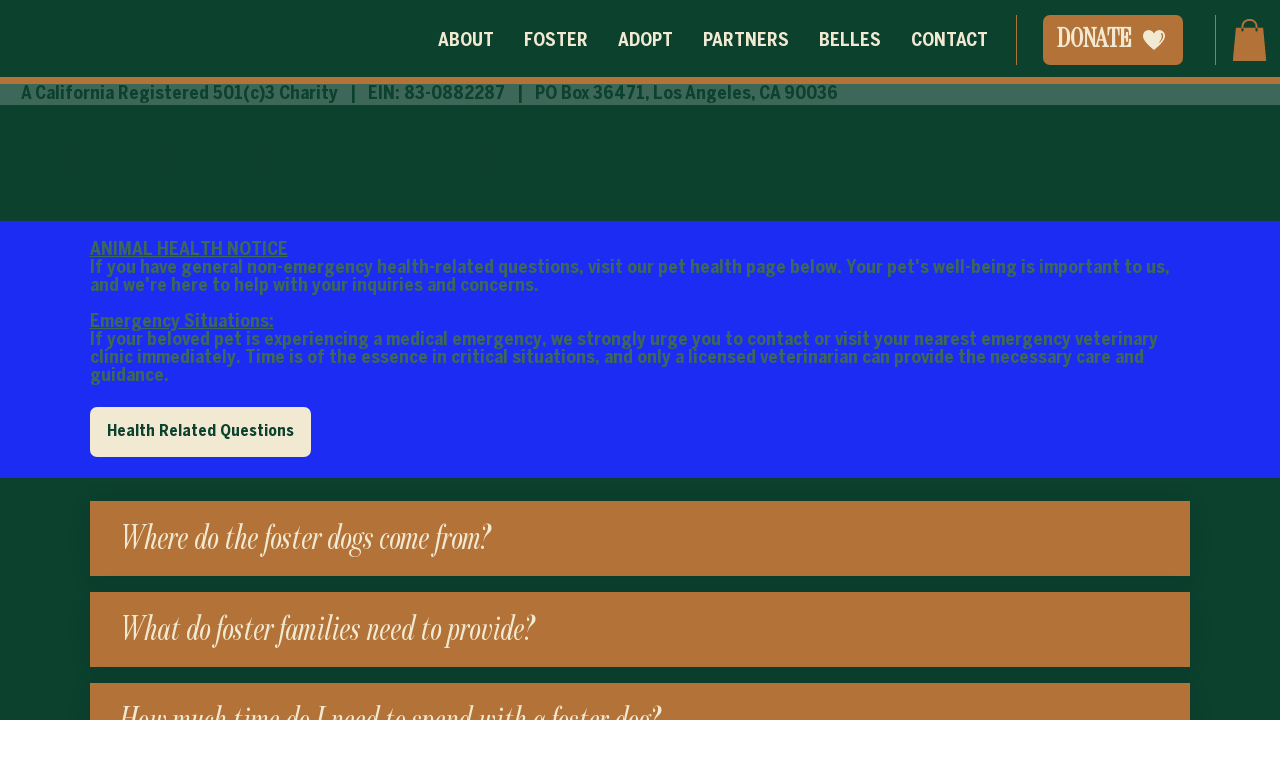

--- FILE ---
content_type: text/html; charset=UTF-8
request_url: https://www.labellefoundation.org/fosterinfo
body_size: 188859
content:
<!DOCTYPE html>
<html lang="en">
<head>
  
  <!-- SEO Tags -->
  <title>Foster Information | Labelle Foundation</title>
  <link rel="canonical" href="https://www.labellefoundation.org/fosterinfo"/>
  <meta property="og:title" content="Foster Information | Labelle Foundation"/>
  <meta property="og:url" content="https://www.labellefoundation.org/fosterinfo"/>
  <meta property="og:site_name" content="Labelle Foundation"/>
  <meta property="og:type" content="website"/>
  <meta name="google-site-verification" content="Y3u6U2GJRUwxbw2yW-Zal2EmBK1Iy_DFkcidlk7dyxM"/>
  <meta name="twitter:card" content="summary_large_image"/>
  <meta name="twitter:title" content="Foster Information | Labelle Foundation"/>

  
  <meta charset='utf-8'>
  <meta name="viewport" content="width=device-width, initial-scale=1" id="wixDesktopViewport" />
  <meta http-equiv="X-UA-Compatible" content="IE=edge">
  <meta name="generator" content="Wix.com Website Builder"/>

  <link rel="icon" sizes="192x192" href="https://static.wixstatic.com/media/df5af9_355fb7b59f16416cbde23c059cae39e0%7Emv2.png/v1/fill/w_192%2Ch_192%2Clg_1%2Cusm_0.66_1.00_0.01/df5af9_355fb7b59f16416cbde23c059cae39e0%7Emv2.png" type="image/png"/>
  <link rel="shortcut icon" href="https://static.wixstatic.com/media/df5af9_355fb7b59f16416cbde23c059cae39e0%7Emv2.png/v1/fill/w_192%2Ch_192%2Clg_1%2Cusm_0.66_1.00_0.01/df5af9_355fb7b59f16416cbde23c059cae39e0%7Emv2.png" type="image/png"/>
  <link rel="apple-touch-icon" href="https://static.wixstatic.com/media/df5af9_355fb7b59f16416cbde23c059cae39e0%7Emv2.png/v1/fill/w_180%2Ch_180%2Clg_1%2Cusm_0.66_1.00_0.01/df5af9_355fb7b59f16416cbde23c059cae39e0%7Emv2.png" type="image/png"/>

  <!-- Safari Pinned Tab Icon -->
  <!-- <link rel="mask-icon" href="https://static.wixstatic.com/media/df5af9_355fb7b59f16416cbde23c059cae39e0%7Emv2.png/v1/fill/w_192%2Ch_192%2Clg_1%2Cusm_0.66_1.00_0.01/df5af9_355fb7b59f16416cbde23c059cae39e0%7Emv2.png"> -->

  <!-- Original trials -->
  


  <!-- Segmenter Polyfill -->
  <script>
    if (!window.Intl || !window.Intl.Segmenter) {
      (function() {
        var script = document.createElement('script');
        script.src = 'https://static.parastorage.com/unpkg/@formatjs/intl-segmenter@11.7.10/polyfill.iife.js';
        document.head.appendChild(script);
      })();
    }
  </script>

  <!-- Legacy Polyfills -->
  <script nomodule="" src="https://static.parastorage.com/unpkg/core-js-bundle@3.2.1/minified.js"></script>
  <script nomodule="" src="https://static.parastorage.com/unpkg/focus-within-polyfill@5.0.9/dist/focus-within-polyfill.js"></script>

  <!-- Performance API Polyfills -->
  <script>
  (function () {
    var noop = function noop() {};
    if ("performance" in window === false) {
      window.performance = {};
    }
    window.performance.mark = performance.mark || noop;
    window.performance.measure = performance.measure || noop;
    if ("now" in window.performance === false) {
      var nowOffset = Date.now();
      if (performance.timing && performance.timing.navigationStart) {
        nowOffset = performance.timing.navigationStart;
      }
      window.performance.now = function now() {
        return Date.now() - nowOffset;
      };
    }
  })();
  </script>

  <!-- Globals Definitions -->
  <script>
    (function () {
      var now = Date.now()
      window.initialTimestamps = {
        initialTimestamp: now,
        initialRequestTimestamp: Math.round(performance.timeOrigin ? performance.timeOrigin : now - performance.now())
      }

      window.thunderboltTag = "libs-releases-GA-local"
      window.thunderboltVersion = "1.16780.0"
    })();
  </script>

  <!-- Essential Viewer Model -->
  <script type="application/json" id="wix-essential-viewer-model">{"fleetConfig":{"fleetName":"thunderbolt-seo-isolated-renderer","type":"GA","code":0},"mode":{"qa":false,"enableTestApi":false,"debug":false,"ssrIndicator":false,"ssrOnly":false,"siteAssetsFallback":"enable","versionIndicator":false},"componentsLibrariesTopology":[{"artifactId":"editor-elements","namespace":"wixui","url":"https:\/\/static.parastorage.com\/services\/editor-elements\/1.14853.0"},{"artifactId":"editor-elements","namespace":"dsgnsys","url":"https:\/\/static.parastorage.com\/services\/editor-elements\/1.14853.0"}],"siteFeaturesConfigs":{"sessionManager":{"isRunningInDifferentSiteContext":false}},"language":{"userLanguage":"en"},"siteAssets":{"clientTopology":{"mediaRootUrl":"https:\/\/static.wixstatic.com","staticMediaUrl":"https:\/\/static.wixstatic.com\/media","moduleRepoUrl":"https:\/\/static.parastorage.com\/unpkg","fileRepoUrl":"https:\/\/static.parastorage.com\/services","viewerAppsUrl":"https:\/\/viewer-apps.parastorage.com","viewerAssetsUrl":"https:\/\/viewer-assets.parastorage.com","siteAssetsUrl":"https:\/\/siteassets.parastorage.com","pageJsonServerUrls":["https:\/\/pages.parastorage.com","https:\/\/staticorigin.wixstatic.com","https:\/\/www.labellefoundation.org","https:\/\/fallback.wix.com\/wix-html-editor-pages-webapp\/page"],"pathOfTBModulesInFileRepoForFallback":"wix-thunderbolt\/dist\/"}},"siteFeatures":["accessibilityBrowserZoom","accessibility","appMonitoring","assetsLoader","businessLogger","captcha","clickHandlerRegistrar","codeEmbed","commonConfig","componentsLoader","componentsRegistry","consentPolicy","cyclicTabbing","domSelectors","dynamicPages","environmentWixCodeSdk","environment","lightbox","locationWixCodeSdk","mpaNavigation","navigationManager","navigationPhases","ooi","pages","panorama","protectedPages","renderer","reporter","routerFetch","router","scrollRestoration","seoWixCodeSdk","seo","sessionManager","siteMembersWixCodeSdk","siteMembers","siteScrollBlocker","siteWixCodeSdk","speculationRules","ssrCache","stores","structureApi","thunderboltInitializer","tpaCommons","translations","usedPlatformApis","warmupData","windowMessageRegistrar","windowWixCodeSdk","wixCustomElementComponent","wixEmbedsApi","componentsReact","platform"],"site":{"externalBaseUrl":"https:\/\/www.labellefoundation.org","isSEO":true},"media":{"staticMediaUrl":"https:\/\/static.wixstatic.com\/media","mediaRootUrl":"https:\/\/static.wixstatic.com\/","staticVideoUrl":"https:\/\/video.wixstatic.com\/"},"requestUrl":"https:\/\/www.labellefoundation.org\/fosterinfo","rollout":{"siteAssetsVersionsRollout":false,"isDACRollout":0,"isTBRollout":false},"commonConfig":{"brand":"studio","host":"VIEWER","bsi":"","consentPolicy":{},"consentPolicyHeader":{},"siteRevision":"1589","renderingFlow":"NONE","language":"en","locale":"en-us"},"interactionSampleRatio":0.01,"dynamicModelUrl":"https:\/\/www.labellefoundation.org\/_api\/v2\/dynamicmodel","accessTokensUrl":"https:\/\/www.labellefoundation.org\/_api\/v1\/access-tokens","isExcludedFromSecurityExperiments":false,"experiments":{"specs.thunderbolt.hardenFetchAndXHR":true,"specs.thunderbolt.securityExperiments":true}}</script>
  <script>window.viewerModel = JSON.parse(document.getElementById('wix-essential-viewer-model').textContent)</script>

  <script>
    window.commonConfig = viewerModel.commonConfig
  </script>

  
  <!-- BEGIN handleAccessTokens bundle -->

  <script data-url="https://static.parastorage.com/services/wix-thunderbolt/dist/handleAccessTokens.inline.4f2f9a53.bundle.min.js">(()=>{"use strict";function e(e){let{context:o,property:r,value:n,enumerable:i=!0}=e,c=e.get,l=e.set;if(!r||void 0===n&&!c&&!l)return new Error("property and value are required");let a=o||globalThis,s=a?.[r],u={};if(void 0!==n)u.value=n;else{if(c){let e=t(c);e&&(u.get=e)}if(l){let e=t(l);e&&(u.set=e)}}let p={...u,enumerable:i||!1,configurable:!1};void 0!==n&&(p.writable=!1);try{Object.defineProperty(a,r,p)}catch(e){return e instanceof TypeError?s:e}return s}function t(e,t){return"function"==typeof e?e:!0===e?.async&&"function"==typeof e.func?t?async function(t){return e.func(t)}:async function(){return e.func()}:"function"==typeof e?.func?e.func:void 0}try{e({property:"strictDefine",value:e})}catch{}try{e({property:"defineStrictObject",value:r})}catch{}try{e({property:"defineStrictMethod",value:n})}catch{}var o=["toString","toLocaleString","valueOf","constructor","prototype"];function r(t){let{context:n,property:c,propertiesToExclude:l=[],skipPrototype:a=!1,hardenPrototypePropertiesToExclude:s=[]}=t;if(!c)return new Error("property is required");let u=(n||globalThis)[c],p={},f=i(n,c);u&&("object"==typeof u||"function"==typeof u)&&Reflect.ownKeys(u).forEach(t=>{if(!l.includes(t)&&!o.includes(t)){let o=i(u,t);if(o&&(o.writable||o.configurable)){let{value:r,get:n,set:i,enumerable:c=!1}=o,l={};void 0!==r?l.value=r:n?l.get=n:i&&(l.set=i);try{let o=e({context:u,property:t,...l,enumerable:c});p[t]=o}catch(e){if(!(e instanceof TypeError))throw e;try{p[t]=o.value||o.get||o.set}catch{}}}}});let d={originalObject:u,originalProperties:p};if(!a&&void 0!==u?.prototype){let e=r({context:u,property:"prototype",propertiesToExclude:s,skipPrototype:!0});e instanceof Error||(d.originalPrototype=e?.originalObject,d.originalPrototypeProperties=e?.originalProperties)}return e({context:n,property:c,value:u,enumerable:f?.enumerable}),d}function n(t,o){let r=(o||globalThis)[t],n=i(o||globalThis,t);return r&&n&&(n.writable||n.configurable)?(Object.freeze(r),e({context:globalThis,property:t,value:r})):r}function i(e,t){if(e&&t)try{return Reflect.getOwnPropertyDescriptor(e,t)}catch{return}}function c(e){if("string"!=typeof e)return e;try{return decodeURIComponent(e).toLowerCase().trim()}catch{return e.toLowerCase().trim()}}function l(e,t){let o="";if("string"==typeof e)o=e.split("=")[0]?.trim()||"";else{if(!e||"string"!=typeof e.name)return!1;o=e.name}return t.has(c(o)||"")}function a(e,t){let o;return o="string"==typeof e?e.split(";").map(e=>e.trim()).filter(e=>e.length>0):e||[],o.filter(e=>!l(e,t))}var s=null;function u(){return null===s&&(s=typeof Document>"u"?void 0:Object.getOwnPropertyDescriptor(Document.prototype,"cookie")),s}function p(t,o){if(!globalThis?.cookieStore)return;let r=globalThis.cookieStore.get.bind(globalThis.cookieStore),n=globalThis.cookieStore.getAll.bind(globalThis.cookieStore),i=globalThis.cookieStore.set.bind(globalThis.cookieStore),c=globalThis.cookieStore.delete.bind(globalThis.cookieStore);return e({context:globalThis.CookieStore.prototype,property:"get",value:async function(e){return l(("string"==typeof e?e:e.name)||"",t)?null:r.call(this,e)},enumerable:!0}),e({context:globalThis.CookieStore.prototype,property:"getAll",value:async function(){return a(await n.apply(this,Array.from(arguments)),t)},enumerable:!0}),e({context:globalThis.CookieStore.prototype,property:"set",value:async function(){let e=Array.from(arguments);if(!l(1===e.length?e[0].name:e[0],t))return i.apply(this,e);o&&console.warn(o)},enumerable:!0}),e({context:globalThis.CookieStore.prototype,property:"delete",value:async function(){let e=Array.from(arguments);if(!l(1===e.length?e[0].name:e[0],t))return c.apply(this,e)},enumerable:!0}),e({context:globalThis.cookieStore,property:"prototype",value:globalThis.CookieStore.prototype,enumerable:!1}),e({context:globalThis,property:"cookieStore",value:globalThis.cookieStore,enumerable:!0}),{get:r,getAll:n,set:i,delete:c}}var f=["TextEncoder","TextDecoder","XMLHttpRequestEventTarget","EventTarget","URL","JSON","Reflect","Object","Array","Map","Set","WeakMap","WeakSet","Promise","Symbol","Error"],d=["addEventListener","removeEventListener","dispatchEvent","encodeURI","encodeURIComponent","decodeURI","decodeURIComponent"];const y=(e,t)=>{try{const o=t?t.get.call(document):document.cookie;return o.split(";").map(e=>e.trim()).filter(t=>t?.startsWith(e))[0]?.split("=")[1]}catch(e){return""}},g=(e="",t="",o="/")=>`${e}=; ${t?`domain=${t};`:""} max-age=0; path=${o}; expires=Thu, 01 Jan 1970 00:00:01 GMT`;function m(){(function(){if("undefined"!=typeof window){const e=performance.getEntriesByType("navigation")[0];return"back_forward"===(e?.type||"")}return!1})()&&function(){const{counter:e}=function(){const e=b("getItem");if(e){const[t,o]=e.split("-"),r=o?parseInt(o,10):0;if(r>=3){const e=t?Number(t):0;if(Date.now()-e>6e4)return{counter:0}}return{counter:r}}return{counter:0}}();e<3?(!function(e=1){b("setItem",`${Date.now()}-${e}`)}(e+1),window.location.reload()):console.error("ATS: Max reload attempts reached")}()}function b(e,t){try{return sessionStorage[e]("reload",t||"")}catch(e){console.error("ATS: Error calling sessionStorage:",e)}}const h="client-session-bind",v="sec-fetch-unsupported",{experiments:w}=window.viewerModel,T=[h,"client-binding",v,"svSession","smSession","server-session-bind","wixSession2","wixSession3"].map(e=>e.toLowerCase()),{cookie:S}=function(t,o){let r=new Set(t);return e({context:document,property:"cookie",set:{func:e=>function(e,t,o,r){let n=u(),i=c(t.split(";")[0]||"")||"";[...o].every(e=>!i.startsWith(e.toLowerCase()))&&n?.set?n.set.call(e,t):r&&console.warn(r)}(document,e,r,o)},get:{func:()=>function(e,t){let o=u();if(!o?.get)throw new Error("Cookie descriptor or getter not available");return a(o.get.call(e),t).join("; ")}(document,r)},enumerable:!0}),{cookieStore:p(r,o),cookie:u()}}(T),k="tbReady",x="security_overrideGlobals",{experiments:E,siteFeaturesConfigs:C,accessTokensUrl:P}=window.viewerModel,R=P,M={},O=(()=>{const e=y(h,S);if(w["specs.thunderbolt.browserCacheReload"]){y(v,S)||e?b("removeItem"):m()}return(()=>{const e=g(h),t=g(h,location.hostname);S.set.call(document,e),S.set.call(document,t)})(),e})();O&&(M["client-binding"]=O);const D=fetch;addEventListener(k,function e(t){const{logger:o}=t.detail;try{window.tb.init({fetch:D,fetchHeaders:M})}catch(e){const t=new Error("TB003");o.meter(`${x}_${t.message}`,{paramsOverrides:{errorType:x,eventString:t.message}}),window?.viewerModel?.mode.debug&&console.error(e)}finally{removeEventListener(k,e)}}),E["specs.thunderbolt.hardenFetchAndXHR"]||(window.fetchDynamicModel=()=>C.sessionManager.isRunningInDifferentSiteContext?Promise.resolve({}):fetch(R,{credentials:"same-origin",headers:M}).then(function(e){if(!e.ok)throw new Error(`[${e.status}]${e.statusText}`);return e.json()}),window.dynamicModelPromise=window.fetchDynamicModel())})();
//# sourceMappingURL=https://static.parastorage.com/services/wix-thunderbolt/dist/handleAccessTokens.inline.4f2f9a53.bundle.min.js.map</script>

<!-- END handleAccessTokens bundle -->

<!-- BEGIN overrideGlobals bundle -->

<script data-url="https://static.parastorage.com/services/wix-thunderbolt/dist/overrideGlobals.inline.ec13bfcf.bundle.min.js">(()=>{"use strict";function e(e){let{context:r,property:o,value:n,enumerable:i=!0}=e,c=e.get,a=e.set;if(!o||void 0===n&&!c&&!a)return new Error("property and value are required");let l=r||globalThis,u=l?.[o],s={};if(void 0!==n)s.value=n;else{if(c){let e=t(c);e&&(s.get=e)}if(a){let e=t(a);e&&(s.set=e)}}let p={...s,enumerable:i||!1,configurable:!1};void 0!==n&&(p.writable=!1);try{Object.defineProperty(l,o,p)}catch(e){return e instanceof TypeError?u:e}return u}function t(e,t){return"function"==typeof e?e:!0===e?.async&&"function"==typeof e.func?t?async function(t){return e.func(t)}:async function(){return e.func()}:"function"==typeof e?.func?e.func:void 0}try{e({property:"strictDefine",value:e})}catch{}try{e({property:"defineStrictObject",value:o})}catch{}try{e({property:"defineStrictMethod",value:n})}catch{}var r=["toString","toLocaleString","valueOf","constructor","prototype"];function o(t){let{context:n,property:c,propertiesToExclude:a=[],skipPrototype:l=!1,hardenPrototypePropertiesToExclude:u=[]}=t;if(!c)return new Error("property is required");let s=(n||globalThis)[c],p={},f=i(n,c);s&&("object"==typeof s||"function"==typeof s)&&Reflect.ownKeys(s).forEach(t=>{if(!a.includes(t)&&!r.includes(t)){let r=i(s,t);if(r&&(r.writable||r.configurable)){let{value:o,get:n,set:i,enumerable:c=!1}=r,a={};void 0!==o?a.value=o:n?a.get=n:i&&(a.set=i);try{let r=e({context:s,property:t,...a,enumerable:c});p[t]=r}catch(e){if(!(e instanceof TypeError))throw e;try{p[t]=r.value||r.get||r.set}catch{}}}}});let d={originalObject:s,originalProperties:p};if(!l&&void 0!==s?.prototype){let e=o({context:s,property:"prototype",propertiesToExclude:u,skipPrototype:!0});e instanceof Error||(d.originalPrototype=e?.originalObject,d.originalPrototypeProperties=e?.originalProperties)}return e({context:n,property:c,value:s,enumerable:f?.enumerable}),d}function n(t,r){let o=(r||globalThis)[t],n=i(r||globalThis,t);return o&&n&&(n.writable||n.configurable)?(Object.freeze(o),e({context:globalThis,property:t,value:o})):o}function i(e,t){if(e&&t)try{return Reflect.getOwnPropertyDescriptor(e,t)}catch{return}}function c(e){if("string"!=typeof e)return e;try{return decodeURIComponent(e).toLowerCase().trim()}catch{return e.toLowerCase().trim()}}function a(e,t){return e instanceof Headers?e.forEach((r,o)=>{l(o,t)||e.delete(o)}):Object.keys(e).forEach(r=>{l(r,t)||delete e[r]}),e}function l(e,t){return!t.has(c(e)||"")}function u(e,t){let r=!0,o=function(e){let t,r;if(globalThis.Request&&e instanceof Request)t=e.url;else{if("function"!=typeof e?.toString)throw new Error("Unsupported type for url");t=e.toString()}try{return new URL(t).pathname}catch{return r=t.replace(/#.+/gi,"").split("?").shift(),r.startsWith("/")?r:`/${r}`}}(e),n=c(o);return n&&t.some(e=>n.includes(e))&&(r=!1),r}function s(t,r,o){let n=fetch,i=XMLHttpRequest,c=new Set(r);function s(){let e=new i,r=e.open,n=e.setRequestHeader;return e.open=function(){let n=Array.from(arguments),i=n[1];if(n.length<2||u(i,t))return r.apply(e,n);throw new Error(o||`Request not allowed for path ${i}`)},e.setRequestHeader=function(t,r){l(decodeURIComponent(t),c)&&n.call(e,t,r)},e}return e({property:"fetch",value:function(){let e=function(e,t){return globalThis.Request&&e[0]instanceof Request&&e[0]?.headers?a(e[0].headers,t):e[1]?.headers&&a(e[1].headers,t),e}(arguments,c);return u(arguments[0],t)?n.apply(globalThis,Array.from(e)):new Promise((e,t)=>{t(new Error(o||`Request not allowed for path ${arguments[0]}`))})},enumerable:!0}),e({property:"XMLHttpRequest",value:s,enumerable:!0}),Object.keys(i).forEach(e=>{s[e]=i[e]}),{fetch:n,XMLHttpRequest:i}}var p=["TextEncoder","TextDecoder","XMLHttpRequestEventTarget","EventTarget","URL","JSON","Reflect","Object","Array","Map","Set","WeakMap","WeakSet","Promise","Symbol","Error"],f=["addEventListener","removeEventListener","dispatchEvent","encodeURI","encodeURIComponent","decodeURI","decodeURIComponent"];const d=function(){let t=globalThis.open,r=document.open;function o(e,r,o){let n="string"!=typeof e,i=t.call(window,e,r,o);return n||e&&function(e){return e.startsWith("//")&&/(?:[a-z0-9](?:[a-z0-9-]{0,61}[a-z0-9])?\.)+[a-z0-9][a-z0-9-]{0,61}[a-z0-9]/g.test(`${location.protocol}:${e}`)&&(e=`${location.protocol}${e}`),!e.startsWith("http")||new URL(e).hostname===location.hostname}(e)?{}:i}return e({property:"open",value:o,context:globalThis,enumerable:!0}),e({property:"open",value:function(e,t,n){return e?o(e,t,n):r.call(document,e||"",t||"",n||"")},context:document,enumerable:!0}),{open:t,documentOpen:r}},y=function(){let t=document.createElement,r=Element.prototype.setAttribute,o=Element.prototype.setAttributeNS;return e({property:"createElement",context:document,value:function(n,i){let a=t.call(document,n,i);if("iframe"===c(n)){e({property:"srcdoc",context:a,get:()=>"",set:()=>{console.warn("`srcdoc` is not allowed in iframe elements.")}});let t=function(e,t){"srcdoc"!==e.toLowerCase()?r.call(a,e,t):console.warn("`srcdoc` attribute is not allowed to be set.")},n=function(e,t,r){"srcdoc"!==t.toLowerCase()?o.call(a,e,t,r):console.warn("`srcdoc` attribute is not allowed to be set.")};a.setAttribute=t,a.setAttributeNS=n}return a},enumerable:!0}),{createElement:t,setAttribute:r,setAttributeNS:o}},m=["client-binding"],b=["/_api/v1/access-tokens","/_api/v2/dynamicmodel","/_api/one-app-session-web/v3/businesses"],h=function(){let t=setTimeout,r=setInterval;return o("setTimeout",0,globalThis),o("setInterval",0,globalThis),{setTimeout:t,setInterval:r};function o(t,r,o){let n=o||globalThis,i=n[t];if(!i||"function"!=typeof i)throw new Error(`Function ${t} not found or is not a function`);e({property:t,value:function(){let e=Array.from(arguments);if("string"!=typeof e[r])return i.apply(n,e);console.warn(`Calling ${t} with a String Argument at index ${r} is not allowed`)},context:o,enumerable:!0})}},v=function(){if(navigator&&"serviceWorker"in navigator){let t=navigator.serviceWorker.register;return e({context:navigator.serviceWorker,property:"register",value:function(){console.log("Service worker registration is not allowed")},enumerable:!0}),{register:t}}return{}};performance.mark("overrideGlobals started");const{isExcludedFromSecurityExperiments:g,experiments:w}=window.viewerModel,E=!g&&w["specs.thunderbolt.securityExperiments"];try{d(),E&&y(),w["specs.thunderbolt.hardenFetchAndXHR"]&&E&&s(b,m),v(),(e=>{let t=[],r=[];r=r.concat(["TextEncoder","TextDecoder"]),e&&(r=r.concat(["XMLHttpRequestEventTarget","EventTarget"])),r=r.concat(["URL","JSON"]),e&&(t=t.concat(["addEventListener","removeEventListener"])),t=t.concat(["encodeURI","encodeURIComponent","decodeURI","decodeURIComponent"]),r=r.concat(["String","Number"]),e&&r.push("Object"),r=r.concat(["Reflect"]),t.forEach(e=>{n(e),["addEventListener","removeEventListener"].includes(e)&&n(e,document)}),r.forEach(e=>{o({property:e})})})(E),E&&h()}catch(e){window?.viewerModel?.mode.debug&&console.error(e);const t=new Error("TB006");window.fedops?.reportError(t,"security_overrideGlobals"),window.Sentry?window.Sentry.captureException(t):globalThis.defineStrictProperty("sentryBuffer",[t],window,!1)}performance.mark("overrideGlobals ended")})();
//# sourceMappingURL=https://static.parastorage.com/services/wix-thunderbolt/dist/overrideGlobals.inline.ec13bfcf.bundle.min.js.map</script>

<!-- END overrideGlobals bundle -->


  
  <script>
    window.commonConfig = viewerModel.commonConfig

	
  </script>

  <!-- Initial CSS -->
  <style data-url="https://static.parastorage.com/services/wix-thunderbolt/dist/main.347af09f.min.css">@keyframes slide-horizontal-new{0%{transform:translateX(100%)}}@keyframes slide-horizontal-old{80%{opacity:1}to{opacity:0;transform:translateX(-100%)}}@keyframes slide-vertical-new{0%{transform:translateY(-100%)}}@keyframes slide-vertical-old{80%{opacity:1}to{opacity:0;transform:translateY(100%)}}@keyframes out-in-new{0%{opacity:0}}@keyframes out-in-old{to{opacity:0}}:root:active-view-transition{view-transition-name:none}::view-transition{pointer-events:none}:root:active-view-transition::view-transition-new(page-group),:root:active-view-transition::view-transition-old(page-group){animation-duration:.6s;cursor:wait;pointer-events:all}:root:active-view-transition-type(SlideHorizontal)::view-transition-old(page-group){animation:slide-horizontal-old .6s cubic-bezier(.83,0,.17,1) forwards;mix-blend-mode:normal}:root:active-view-transition-type(SlideHorizontal)::view-transition-new(page-group){animation:slide-horizontal-new .6s cubic-bezier(.83,0,.17,1) backwards;mix-blend-mode:normal}:root:active-view-transition-type(SlideVertical)::view-transition-old(page-group){animation:slide-vertical-old .6s cubic-bezier(.83,0,.17,1) forwards;mix-blend-mode:normal}:root:active-view-transition-type(SlideVertical)::view-transition-new(page-group){animation:slide-vertical-new .6s cubic-bezier(.83,0,.17,1) backwards;mix-blend-mode:normal}:root:active-view-transition-type(OutIn)::view-transition-old(page-group){animation:out-in-old .35s cubic-bezier(.22,1,.36,1) forwards}:root:active-view-transition-type(OutIn)::view-transition-new(page-group){animation:out-in-new .35s cubic-bezier(.64,0,.78,0) .35s backwards}@media(prefers-reduced-motion:reduce){::view-transition-group(*),::view-transition-new(*),::view-transition-old(*){animation:none!important}}body,html{background:transparent;border:0;margin:0;outline:0;padding:0;vertical-align:baseline}body{--scrollbar-width:0px;font-family:Arial,Helvetica,sans-serif;font-size:10px}body,html{height:100%}body{overflow-x:auto;overflow-y:scroll}body:not(.responsive) #site-root{min-width:var(--site-width);width:100%}body:not([data-js-loaded]) [data-hide-prejs]{visibility:hidden}interact-element{display:contents}#SITE_CONTAINER{position:relative}:root{--one-unit:1vw;--section-max-width:9999px;--spx-stopper-max:9999px;--spx-stopper-min:0px;--browser-zoom:1}@supports(-webkit-appearance:none) and (stroke-color:transparent){:root{--safari-sticky-fix:opacity;--experimental-safari-sticky-fix:translateZ(0)}}@supports(container-type:inline-size){:root{--one-unit:1cqw}}[id^=oldHoverBox-]{mix-blend-mode:plus-lighter;transition:opacity .5s ease,visibility .5s ease}[data-mesh-id$=inlineContent-gridContainer]:has(>[id^=oldHoverBox-]){isolation:isolate}</style>
<style data-url="https://static.parastorage.com/services/wix-thunderbolt/dist/main.renderer.9cb0985f.min.css">a,abbr,acronym,address,applet,b,big,blockquote,button,caption,center,cite,code,dd,del,dfn,div,dl,dt,em,fieldset,font,footer,form,h1,h2,h3,h4,h5,h6,header,i,iframe,img,ins,kbd,label,legend,li,nav,object,ol,p,pre,q,s,samp,section,small,span,strike,strong,sub,sup,table,tbody,td,tfoot,th,thead,title,tr,tt,u,ul,var{background:transparent;border:0;margin:0;outline:0;padding:0;vertical-align:baseline}input,select,textarea{box-sizing:border-box;font-family:Helvetica,Arial,sans-serif}ol,ul{list-style:none}blockquote,q{quotes:none}ins{text-decoration:none}del{text-decoration:line-through}table{border-collapse:collapse;border-spacing:0}a{cursor:pointer;text-decoration:none}.testStyles{overflow-y:hidden}.reset-button{-webkit-appearance:none;background:none;border:0;color:inherit;font:inherit;line-height:normal;outline:0;overflow:visible;padding:0;-webkit-user-select:none;-moz-user-select:none;-ms-user-select:none}:focus{outline:none}body.device-mobile-optimized:not(.disable-site-overflow){overflow-x:hidden;overflow-y:scroll}body.device-mobile-optimized:not(.responsive) #SITE_CONTAINER{margin-left:auto;margin-right:auto;overflow-x:visible;position:relative;width:320px}body.device-mobile-optimized:not(.responsive):not(.blockSiteScrolling) #SITE_CONTAINER{margin-top:0}body.device-mobile-optimized>*{max-width:100%!important}body.device-mobile-optimized #site-root{overflow-x:hidden;overflow-y:hidden}@supports(overflow:clip){body.device-mobile-optimized #site-root{overflow-x:clip;overflow-y:clip}}body.device-mobile-non-optimized #SITE_CONTAINER #site-root{overflow-x:clip;overflow-y:clip}body.device-mobile-non-optimized.fullScreenMode{background-color:#5f6360}body.device-mobile-non-optimized.fullScreenMode #MOBILE_ACTIONS_MENU,body.device-mobile-non-optimized.fullScreenMode #SITE_BACKGROUND,body.device-mobile-non-optimized.fullScreenMode #site-root,body.fullScreenMode #WIX_ADS{visibility:hidden}body.fullScreenMode{overflow-x:hidden!important;overflow-y:hidden!important}body.fullScreenMode.device-mobile-optimized #TINY_MENU{opacity:0;pointer-events:none}body.fullScreenMode-scrollable.device-mobile-optimized{overflow-x:hidden!important;overflow-y:auto!important}body.fullScreenMode-scrollable.device-mobile-optimized #masterPage,body.fullScreenMode-scrollable.device-mobile-optimized #site-root{overflow-x:hidden!important;overflow-y:hidden!important}body.fullScreenMode-scrollable.device-mobile-optimized #SITE_BACKGROUND,body.fullScreenMode-scrollable.device-mobile-optimized #masterPage{height:auto!important}body.fullScreenMode-scrollable.device-mobile-optimized #masterPage.mesh-layout{height:0!important}body.blockSiteScrolling,body.siteScrollingBlocked{position:fixed;width:100%}body.blockSiteScrolling #SITE_CONTAINER{margin-top:calc(var(--blocked-site-scroll-margin-top)*-1)}#site-root{margin:0 auto;min-height:100%;position:relative;top:var(--wix-ads-height)}#site-root img:not([src]){visibility:hidden}#site-root svg img:not([src]){visibility:visible}.auto-generated-link{color:inherit}#SCROLL_TO_BOTTOM,#SCROLL_TO_TOP{height:0}.has-click-trigger{cursor:pointer}.fullScreenOverlay{bottom:0;display:flex;justify-content:center;left:0;overflow-y:hidden;position:fixed;right:0;top:-60px;z-index:1005}.fullScreenOverlay>.fullScreenOverlayContent{bottom:0;left:0;margin:0 auto;overflow:hidden;position:absolute;right:0;top:60px;transform:translateZ(0)}[data-mesh-id$=centeredContent],[data-mesh-id$=form],[data-mesh-id$=inlineContent]{pointer-events:none;position:relative}[data-mesh-id$=-gridWrapper],[data-mesh-id$=-rotated-wrapper]{pointer-events:none}[data-mesh-id$=-gridContainer]>*,[data-mesh-id$=-rotated-wrapper]>*,[data-mesh-id$=inlineContent]>:not([data-mesh-id$=-gridContainer]){pointer-events:auto}.device-mobile-optimized #masterPage.mesh-layout #SOSP_CONTAINER_CUSTOM_ID{grid-area:2/1/3/2;-ms-grid-row:2;position:relative}#masterPage.mesh-layout{-ms-grid-rows:max-content max-content min-content max-content;-ms-grid-columns:100%;align-items:start;display:-ms-grid;display:grid;grid-template-columns:100%;grid-template-rows:max-content max-content min-content max-content;justify-content:stretch}#masterPage.mesh-layout #PAGES_CONTAINER,#masterPage.mesh-layout #SITE_FOOTER-placeholder,#masterPage.mesh-layout #SITE_FOOTER_WRAPPER,#masterPage.mesh-layout #SITE_HEADER-placeholder,#masterPage.mesh-layout #SITE_HEADER_WRAPPER,#masterPage.mesh-layout #SOSP_CONTAINER_CUSTOM_ID[data-state~=mobileView],#masterPage.mesh-layout #soapAfterPagesContainer,#masterPage.mesh-layout #soapBeforePagesContainer{-ms-grid-row-align:start;-ms-grid-column-align:start;-ms-grid-column:1}#masterPage.mesh-layout #SITE_HEADER-placeholder,#masterPage.mesh-layout #SITE_HEADER_WRAPPER{grid-area:1/1/2/2;-ms-grid-row:1}#masterPage.mesh-layout #PAGES_CONTAINER,#masterPage.mesh-layout #soapAfterPagesContainer,#masterPage.mesh-layout #soapBeforePagesContainer{grid-area:3/1/4/2;-ms-grid-row:3}#masterPage.mesh-layout #soapAfterPagesContainer,#masterPage.mesh-layout #soapBeforePagesContainer{width:100%}#masterPage.mesh-layout #PAGES_CONTAINER{align-self:stretch}#masterPage.mesh-layout main#PAGES_CONTAINER{display:block}#masterPage.mesh-layout #SITE_FOOTER-placeholder,#masterPage.mesh-layout #SITE_FOOTER_WRAPPER{grid-area:4/1/5/2;-ms-grid-row:4}#masterPage.mesh-layout #SITE_PAGES,#masterPage.mesh-layout [data-mesh-id=PAGES_CONTAINERcenteredContent],#masterPage.mesh-layout [data-mesh-id=PAGES_CONTAINERinlineContent]{height:100%}#masterPage.mesh-layout.desktop>*{width:100%}#masterPage.mesh-layout #PAGES_CONTAINER,#masterPage.mesh-layout #SITE_FOOTER,#masterPage.mesh-layout #SITE_FOOTER_WRAPPER,#masterPage.mesh-layout #SITE_HEADER,#masterPage.mesh-layout #SITE_HEADER_WRAPPER,#masterPage.mesh-layout #SITE_PAGES,#masterPage.mesh-layout #masterPageinlineContent{position:relative}#masterPage.mesh-layout #SITE_HEADER{grid-area:1/1/2/2}#masterPage.mesh-layout #SITE_FOOTER{grid-area:4/1/5/2}#masterPage.mesh-layout.overflow-x-clip #SITE_FOOTER,#masterPage.mesh-layout.overflow-x-clip #SITE_HEADER{overflow-x:clip}[data-z-counter]{z-index:0}[data-z-counter="0"]{z-index:auto}.wixSiteProperties{-webkit-font-smoothing:antialiased;-moz-osx-font-smoothing:grayscale}:root{--wst-button-color-fill-primary:rgb(var(--color_48));--wst-button-color-border-primary:rgb(var(--color_49));--wst-button-color-text-primary:rgb(var(--color_50));--wst-button-color-fill-primary-hover:rgb(var(--color_51));--wst-button-color-border-primary-hover:rgb(var(--color_52));--wst-button-color-text-primary-hover:rgb(var(--color_53));--wst-button-color-fill-primary-disabled:rgb(var(--color_54));--wst-button-color-border-primary-disabled:rgb(var(--color_55));--wst-button-color-text-primary-disabled:rgb(var(--color_56));--wst-button-color-fill-secondary:rgb(var(--color_57));--wst-button-color-border-secondary:rgb(var(--color_58));--wst-button-color-text-secondary:rgb(var(--color_59));--wst-button-color-fill-secondary-hover:rgb(var(--color_60));--wst-button-color-border-secondary-hover:rgb(var(--color_61));--wst-button-color-text-secondary-hover:rgb(var(--color_62));--wst-button-color-fill-secondary-disabled:rgb(var(--color_63));--wst-button-color-border-secondary-disabled:rgb(var(--color_64));--wst-button-color-text-secondary-disabled:rgb(var(--color_65));--wst-color-fill-base-1:rgb(var(--color_36));--wst-color-fill-base-2:rgb(var(--color_37));--wst-color-fill-base-shade-1:rgb(var(--color_38));--wst-color-fill-base-shade-2:rgb(var(--color_39));--wst-color-fill-base-shade-3:rgb(var(--color_40));--wst-color-fill-accent-1:rgb(var(--color_41));--wst-color-fill-accent-2:rgb(var(--color_42));--wst-color-fill-accent-3:rgb(var(--color_43));--wst-color-fill-accent-4:rgb(var(--color_44));--wst-color-fill-background-primary:rgb(var(--color_11));--wst-color-fill-background-secondary:rgb(var(--color_12));--wst-color-text-primary:rgb(var(--color_15));--wst-color-text-secondary:rgb(var(--color_14));--wst-color-action:rgb(var(--color_18));--wst-color-disabled:rgb(var(--color_39));--wst-color-title:rgb(var(--color_45));--wst-color-subtitle:rgb(var(--color_46));--wst-color-line:rgb(var(--color_47));--wst-font-style-h2:var(--font_2);--wst-font-style-h3:var(--font_3);--wst-font-style-h4:var(--font_4);--wst-font-style-h5:var(--font_5);--wst-font-style-h6:var(--font_6);--wst-font-style-body-large:var(--font_7);--wst-font-style-body-medium:var(--font_8);--wst-font-style-body-small:var(--font_9);--wst-font-style-body-x-small:var(--font_10);--wst-color-custom-1:rgb(var(--color_13));--wst-color-custom-2:rgb(var(--color_16));--wst-color-custom-3:rgb(var(--color_17));--wst-color-custom-4:rgb(var(--color_19));--wst-color-custom-5:rgb(var(--color_20));--wst-color-custom-6:rgb(var(--color_21));--wst-color-custom-7:rgb(var(--color_22));--wst-color-custom-8:rgb(var(--color_23));--wst-color-custom-9:rgb(var(--color_24));--wst-color-custom-10:rgb(var(--color_25));--wst-color-custom-11:rgb(var(--color_26));--wst-color-custom-12:rgb(var(--color_27));--wst-color-custom-13:rgb(var(--color_28));--wst-color-custom-14:rgb(var(--color_29));--wst-color-custom-15:rgb(var(--color_30));--wst-color-custom-16:rgb(var(--color_31));--wst-color-custom-17:rgb(var(--color_32));--wst-color-custom-18:rgb(var(--color_33));--wst-color-custom-19:rgb(var(--color_34));--wst-color-custom-20:rgb(var(--color_35))}.wix-presets-wrapper{display:contents}</style>

  <meta name="format-detection" content="telephone=no">
  <meta name="skype_toolbar" content="skype_toolbar_parser_compatible">
  
  

  

  
      <!--pageHtmlEmbeds.head start-->
      <script type="wix/htmlEmbeds" id="pageHtmlEmbeds.head start"></script>
    
      <meta name="google-site-verification" content="LmB5E5uwyKIVnbyrwD0ZYEhmC_svy5J-AZFd2EKz2QA" />
    
      <script type="wix/htmlEmbeds" id="pageHtmlEmbeds.head end"></script>
      <!--pageHtmlEmbeds.head end-->
  

  <!-- head performance data start -->
  
  <!-- head performance data end -->
  

    


    
<style data-href="https://static.parastorage.com/services/editor-elements-library/dist/thunderbolt/rb_wixui.thunderbolt_bootstrap.a1b00b19.min.css">.cwL6XW{cursor:pointer}.sNF2R0{opacity:0}.hLoBV3{transition:opacity var(--transition-duration) cubic-bezier(.37,0,.63,1)}.Rdf41z,.hLoBV3{opacity:1}.ftlZWo{transition:opacity var(--transition-duration) cubic-bezier(.37,0,.63,1)}.ATGlOr,.ftlZWo{opacity:0}.KQSXD0{transition:opacity var(--transition-duration) cubic-bezier(.64,0,.78,0)}.KQSXD0,.pagQKE{opacity:1}._6zG5H{opacity:0;transition:opacity var(--transition-duration) cubic-bezier(.22,1,.36,1)}.BB49uC{transform:translateX(100%)}.j9xE1V{transition:transform var(--transition-duration) cubic-bezier(.87,0,.13,1)}.ICs7Rs,.j9xE1V{transform:translateX(0)}.DxijZJ{transition:transform var(--transition-duration) cubic-bezier(.87,0,.13,1)}.B5kjYq,.DxijZJ{transform:translateX(-100%)}.cJijIV{transition:transform var(--transition-duration) cubic-bezier(.87,0,.13,1)}.cJijIV,.hOxaWM{transform:translateX(0)}.T9p3fN{transform:translateX(100%);transition:transform var(--transition-duration) cubic-bezier(.87,0,.13,1)}.qDxYJm{transform:translateY(100%)}.aA9V0P{transition:transform var(--transition-duration) cubic-bezier(.87,0,.13,1)}.YPXPAS,.aA9V0P{transform:translateY(0)}.Xf2zsA{transition:transform var(--transition-duration) cubic-bezier(.87,0,.13,1)}.Xf2zsA,.y7Kt7s{transform:translateY(-100%)}.EeUgMu{transition:transform var(--transition-duration) cubic-bezier(.87,0,.13,1)}.EeUgMu,.fdHrtm{transform:translateY(0)}.WIFaG4{transform:translateY(100%);transition:transform var(--transition-duration) cubic-bezier(.87,0,.13,1)}body:not(.responsive) .JsJXaX{overflow-x:clip}:root:active-view-transition .JsJXaX{view-transition-name:page-group}.AnQkDU{display:grid;grid-template-columns:1fr;grid-template-rows:1fr;height:100%}.AnQkDU>div{align-self:stretch!important;grid-area:1/1/2/2;justify-self:stretch!important}.StylableButton2545352419__root{-archetype:box;border:none;box-sizing:border-box;cursor:pointer;display:block;height:100%;min-height:10px;min-width:10px;padding:0;touch-action:manipulation;width:100%}.StylableButton2545352419__root[disabled]{pointer-events:none}.StylableButton2545352419__root:not(:hover):not([disabled]).StylableButton2545352419--hasBackgroundColor{background-color:var(--corvid-background-color)!important}.StylableButton2545352419__root:hover:not([disabled]).StylableButton2545352419--hasHoverBackgroundColor{background-color:var(--corvid-hover-background-color)!important}.StylableButton2545352419__root:not(:hover)[disabled].StylableButton2545352419--hasDisabledBackgroundColor{background-color:var(--corvid-disabled-background-color)!important}.StylableButton2545352419__root:not(:hover):not([disabled]).StylableButton2545352419--hasBorderColor{border-color:var(--corvid-border-color)!important}.StylableButton2545352419__root:hover:not([disabled]).StylableButton2545352419--hasHoverBorderColor{border-color:var(--corvid-hover-border-color)!important}.StylableButton2545352419__root:not(:hover)[disabled].StylableButton2545352419--hasDisabledBorderColor{border-color:var(--corvid-disabled-border-color)!important}.StylableButton2545352419__root.StylableButton2545352419--hasBorderRadius{border-radius:var(--corvid-border-radius)!important}.StylableButton2545352419__root.StylableButton2545352419--hasBorderWidth{border-width:var(--corvid-border-width)!important}.StylableButton2545352419__root:not(:hover):not([disabled]).StylableButton2545352419--hasColor,.StylableButton2545352419__root:not(:hover):not([disabled]).StylableButton2545352419--hasColor .StylableButton2545352419__label{color:var(--corvid-color)!important}.StylableButton2545352419__root:hover:not([disabled]).StylableButton2545352419--hasHoverColor,.StylableButton2545352419__root:hover:not([disabled]).StylableButton2545352419--hasHoverColor .StylableButton2545352419__label{color:var(--corvid-hover-color)!important}.StylableButton2545352419__root:not(:hover)[disabled].StylableButton2545352419--hasDisabledColor,.StylableButton2545352419__root:not(:hover)[disabled].StylableButton2545352419--hasDisabledColor .StylableButton2545352419__label{color:var(--corvid-disabled-color)!important}.StylableButton2545352419__link{-archetype:box;box-sizing:border-box;color:#000;text-decoration:none}.StylableButton2545352419__container{align-items:center;display:flex;flex-basis:auto;flex-direction:row;flex-grow:1;height:100%;justify-content:center;overflow:hidden;transition:all .2s ease,visibility 0s;width:100%}.StylableButton2545352419__label{-archetype:text;-controller-part-type:LayoutChildDisplayDropdown,LayoutFlexChildSpacing(first);max-width:100%;min-width:1.8em;overflow:hidden;text-align:center;text-overflow:ellipsis;transition:inherit;white-space:nowrap}.StylableButton2545352419__root.StylableButton2545352419--isMaxContent .StylableButton2545352419__label{text-overflow:unset}.StylableButton2545352419__root.StylableButton2545352419--isWrapText .StylableButton2545352419__label{min-width:10px;overflow-wrap:break-word;white-space:break-spaces;word-break:break-word}.StylableButton2545352419__icon{-archetype:icon;-controller-part-type:LayoutChildDisplayDropdown,LayoutFlexChildSpacing(last);flex-shrink:0;height:50px;min-width:1px;transition:inherit}.StylableButton2545352419__icon.StylableButton2545352419--override{display:block!important}.StylableButton2545352419__icon svg,.StylableButton2545352419__icon>span{display:flex;height:inherit;width:inherit}.StylableButton2545352419__root:not(:hover):not([disalbed]).StylableButton2545352419--hasIconColor .StylableButton2545352419__icon svg{fill:var(--corvid-icon-color)!important;stroke:var(--corvid-icon-color)!important}.StylableButton2545352419__root:hover:not([disabled]).StylableButton2545352419--hasHoverIconColor .StylableButton2545352419__icon svg{fill:var(--corvid-hover-icon-color)!important;stroke:var(--corvid-hover-icon-color)!important}.StylableButton2545352419__root:not(:hover)[disabled].StylableButton2545352419--hasDisabledIconColor .StylableButton2545352419__icon svg{fill:var(--corvid-disabled-icon-color)!important;stroke:var(--corvid-disabled-icon-color)!important}.aeyn4z{bottom:0;left:0;position:absolute;right:0;top:0}.qQrFOK{cursor:pointer}.VDJedC{-webkit-tap-highlight-color:rgba(0,0,0,0);fill:var(--corvid-fill-color,var(--fill));fill-opacity:var(--fill-opacity);stroke:var(--corvid-stroke-color,var(--stroke));stroke-opacity:var(--stroke-opacity);stroke-width:var(--stroke-width);filter:var(--drop-shadow,none);opacity:var(--opacity);transform:var(--flip)}.VDJedC,.VDJedC svg{bottom:0;left:0;position:absolute;right:0;top:0}.VDJedC svg{height:var(--svg-calculated-height,100%);margin:auto;padding:var(--svg-calculated-padding,0);width:var(--svg-calculated-width,100%)}.VDJedC svg:not([data-type=ugc]){overflow:visible}.l4CAhn *{vector-effect:non-scaling-stroke}.Z_l5lU{-webkit-text-size-adjust:100%;-moz-text-size-adjust:100%;text-size-adjust:100%}ol.font_100,ul.font_100{color:#080808;font-family:"Arial, Helvetica, sans-serif",serif;font-size:10px;font-style:normal;font-variant:normal;font-weight:400;letter-spacing:normal;line-height:normal;margin:0;text-decoration:none}ol.font_100 li,ul.font_100 li{margin-bottom:12px}ol.wix-list-text-align,ul.wix-list-text-align{list-style-position:inside}ol.wix-list-text-align h1,ol.wix-list-text-align h2,ol.wix-list-text-align h3,ol.wix-list-text-align h4,ol.wix-list-text-align h5,ol.wix-list-text-align h6,ol.wix-list-text-align p,ul.wix-list-text-align h1,ul.wix-list-text-align h2,ul.wix-list-text-align h3,ul.wix-list-text-align h4,ul.wix-list-text-align h5,ul.wix-list-text-align h6,ul.wix-list-text-align p{display:inline}.HQSswv{cursor:pointer}.yi6otz{clip:rect(0 0 0 0);border:0;height:1px;margin:-1px;overflow:hidden;padding:0;position:absolute;width:1px}.zQ9jDz [data-attr-richtext-marker=true]{display:block}.zQ9jDz [data-attr-richtext-marker=true] table{border-collapse:collapse;margin:15px 0;width:100%}.zQ9jDz [data-attr-richtext-marker=true] table td{padding:12px;position:relative}.zQ9jDz [data-attr-richtext-marker=true] table td:after{border-bottom:1px solid currentColor;border-left:1px solid currentColor;bottom:0;content:"";left:0;opacity:.2;position:absolute;right:0;top:0}.zQ9jDz [data-attr-richtext-marker=true] table tr td:last-child:after{border-right:1px solid currentColor}.zQ9jDz [data-attr-richtext-marker=true] table tr:first-child td:after{border-top:1px solid currentColor}@supports(-webkit-appearance:none) and (stroke-color:transparent){.qvSjx3>*>:first-child{vertical-align:top}}@supports(-webkit-touch-callout:none){.qvSjx3>*>:first-child{vertical-align:top}}.LkZBpT :is(p,h1,h2,h3,h4,h5,h6,ul,ol,span[data-attr-richtext-marker],blockquote,div) [class$=rich-text__text],.LkZBpT :is(p,h1,h2,h3,h4,h5,h6,ul,ol,span[data-attr-richtext-marker],blockquote,div)[class$=rich-text__text]{color:var(--corvid-color,currentColor)}.LkZBpT :is(p,h1,h2,h3,h4,h5,h6,ul,ol,span[data-attr-richtext-marker],blockquote,div) span[style*=color]{color:var(--corvid-color,currentColor)!important}.Kbom4H{direction:var(--text-direction);min-height:var(--min-height);min-width:var(--min-width)}.Kbom4H .upNqi2{word-wrap:break-word;height:100%;overflow-wrap:break-word;position:relative;width:100%}.Kbom4H .upNqi2 ul{list-style:disc inside}.Kbom4H .upNqi2 li{margin-bottom:12px}.MMl86N blockquote,.MMl86N div,.MMl86N h1,.MMl86N h2,.MMl86N h3,.MMl86N h4,.MMl86N h5,.MMl86N h6,.MMl86N p{letter-spacing:normal;line-height:normal}.gYHZuN{min-height:var(--min-height);min-width:var(--min-width)}.gYHZuN .upNqi2{word-wrap:break-word;height:100%;overflow-wrap:break-word;position:relative;width:100%}.gYHZuN .upNqi2 ol,.gYHZuN .upNqi2 ul{letter-spacing:normal;line-height:normal;margin-inline-start:.5em;padding-inline-start:1.3em}.gYHZuN .upNqi2 ul{list-style-type:disc}.gYHZuN .upNqi2 ol{list-style-type:decimal}.gYHZuN .upNqi2 ol ul,.gYHZuN .upNqi2 ul ul{line-height:normal;list-style-type:circle}.gYHZuN .upNqi2 ol ol ul,.gYHZuN .upNqi2 ol ul ul,.gYHZuN .upNqi2 ul ol ul,.gYHZuN .upNqi2 ul ul ul{line-height:normal;list-style-type:square}.gYHZuN .upNqi2 li{font-style:inherit;font-weight:inherit;letter-spacing:normal;line-height:inherit}.gYHZuN .upNqi2 h1,.gYHZuN .upNqi2 h2,.gYHZuN .upNqi2 h3,.gYHZuN .upNqi2 h4,.gYHZuN .upNqi2 h5,.gYHZuN .upNqi2 h6,.gYHZuN .upNqi2 p{letter-spacing:normal;line-height:normal;margin-block:0;margin:0}.gYHZuN .upNqi2 a{color:inherit}.MMl86N,.ku3DBC{word-wrap:break-word;direction:var(--text-direction);min-height:var(--min-height);min-width:var(--min-width);mix-blend-mode:var(--blendMode,normal);overflow-wrap:break-word;pointer-events:none;text-align:start;text-shadow:var(--textOutline,0 0 transparent),var(--textShadow,0 0 transparent);text-transform:var(--textTransform,"none")}.MMl86N>*,.ku3DBC>*{pointer-events:auto}.MMl86N li,.ku3DBC li{font-style:inherit;font-weight:inherit;letter-spacing:normal;line-height:inherit}.MMl86N ol,.MMl86N ul,.ku3DBC ol,.ku3DBC ul{letter-spacing:normal;line-height:normal;margin-inline-end:0;margin-inline-start:.5em}.MMl86N:not(.Vq6kJx) ol,.MMl86N:not(.Vq6kJx) ul,.ku3DBC:not(.Vq6kJx) ol,.ku3DBC:not(.Vq6kJx) ul{padding-inline-end:0;padding-inline-start:1.3em}.MMl86N ul,.ku3DBC ul{list-style-type:disc}.MMl86N ol,.ku3DBC ol{list-style-type:decimal}.MMl86N ol ul,.MMl86N ul ul,.ku3DBC ol ul,.ku3DBC ul ul{list-style-type:circle}.MMl86N ol ol ul,.MMl86N ol ul ul,.MMl86N ul ol ul,.MMl86N ul ul ul,.ku3DBC ol ol ul,.ku3DBC ol ul ul,.ku3DBC ul ol ul,.ku3DBC ul ul ul{list-style-type:square}.MMl86N blockquote,.MMl86N div,.MMl86N h1,.MMl86N h2,.MMl86N h3,.MMl86N h4,.MMl86N h5,.MMl86N h6,.MMl86N p,.ku3DBC blockquote,.ku3DBC div,.ku3DBC h1,.ku3DBC h2,.ku3DBC h3,.ku3DBC h4,.ku3DBC h5,.ku3DBC h6,.ku3DBC p{margin-block:0;margin:0}.MMl86N a,.ku3DBC a{color:inherit}.Vq6kJx li{margin-inline-end:0;margin-inline-start:1.3em}.Vd6aQZ{overflow:hidden;padding:0;pointer-events:none;white-space:nowrap}.mHZSwn{display:none}.lvxhkV{bottom:0;left:0;position:absolute;right:0;top:0;width:100%}.QJjwEo{transform:translateY(-100%);transition:.2s ease-in}.kdBXfh{transition:.2s}.MP52zt{opacity:0;transition:.2s ease-in}.MP52zt.Bhu9m5{z-index:-1!important}.LVP8Wf{opacity:1;transition:.2s}.VrZrC0{height:auto}.VrZrC0,.cKxVkc{position:relative;width:100%}:host(:not(.device-mobile-optimized)) .vlM3HR,body:not(.device-mobile-optimized) .vlM3HR{margin-left:calc((100% - var(--site-width))/2);width:var(--site-width)}.AT7o0U[data-focuscycled=active]{outline:1px solid transparent}.AT7o0U[data-focuscycled=active]:not(:focus-within){outline:2px solid transparent;transition:outline .01s ease}.AT7o0U .vlM3HR{bottom:0;left:0;position:absolute;right:0;top:0}.Tj01hh,.jhxvbR{display:block;height:100%;width:100%}.jhxvbR img{max-width:var(--wix-img-max-width,100%)}.jhxvbR[data-animate-blur] img{filter:blur(9px);transition:filter .8s ease-in}.jhxvbR[data-animate-blur] img[data-load-done]{filter:none}.WzbAF8{direction:var(--direction)}.WzbAF8 .mpGTIt .O6KwRn{display:var(--item-display);height:var(--item-size);margin-block:var(--item-margin-block);margin-inline:var(--item-margin-inline);width:var(--item-size)}.WzbAF8 .mpGTIt .O6KwRn:last-child{margin-block:0;margin-inline:0}.WzbAF8 .mpGTIt .O6KwRn .oRtuWN{display:block}.WzbAF8 .mpGTIt .O6KwRn .oRtuWN .YaS0jR{height:var(--item-size);width:var(--item-size)}.WzbAF8 .mpGTIt{height:100%;position:absolute;white-space:nowrap;width:100%}:host(.device-mobile-optimized) .WzbAF8 .mpGTIt,body.device-mobile-optimized .WzbAF8 .mpGTIt{white-space:normal}.big2ZD{display:grid;grid-template-columns:1fr;grid-template-rows:1fr;height:calc(100% - var(--wix-ads-height));left:0;margin-top:var(--wix-ads-height);position:fixed;top:0;width:100%}.SHHiV9,.big2ZD{pointer-events:none;z-index:var(--pinned-layer-in-container,var(--above-all-in-container))}</style>
<style data-href="https://static.parastorage.com/services/editor-elements-library/dist/thunderbolt/rb_wixui.thunderbolt[SkipToContentButton].39deac6a.min.css">.LHrbPP{background:#fff;border-radius:24px;color:#116dff;cursor:pointer;font-family:Helvetica,Arial,メイリオ,meiryo,ヒラギノ角ゴ pro w3,hiragino kaku gothic pro,sans-serif;font-size:14px;height:0;left:50%;margin-left:-94px;opacity:0;padding:0 24px 0 24px;pointer-events:none;position:absolute;top:60px;width:0;z-index:9999}.LHrbPP:focus{border:2px solid;height:40px;opacity:1;pointer-events:auto;width:auto}</style>
<style data-href="https://static.parastorage.com/services/editor-elements-library/dist/thunderbolt/rb_wixui.thunderbolt[SiteButton_WrappingButton].49f6cb8c.min.css">.PlZyDq{touch-action:manipulation}.VU4Mnk{align-items:center;box-sizing:border-box;display:flex;justify-content:var(--label-align);min-width:100%;text-align:initial;width:-moz-max-content;width:max-content}.VU4Mnk:before{max-width:var(--margin-start,0)}.VU4Mnk:after,.VU4Mnk:before{align-self:stretch;content:"";flex-grow:1}.VU4Mnk:after{max-width:var(--margin-end,0)}.UHSxqn{--display:grid;display:var(--display);grid-template-columns:minmax(0,1fr)}.UHSxqn .VU4Mnk{border-radius:var(--corvid-border-radius,var(--rd,0));box-shadow:var(--shd,0 1px 4px rgba(0,0,0,.6));padding-bottom:var(--verticalPadding,0);padding-left:var(--horizontalPadding,0);padding-right:var(--horizontalPadding,0);padding-top:var(--verticalPadding,0);position:relative;transition:var(--trans1,border-color .4s ease 0s,background-color .4s ease 0s);width:auto}.UHSxqn .VU4Mnk:before{flex-shrink:0;width:var(--margin-start,0)}.UHSxqn .VU4Mnk:after{flex-shrink:0;width:var(--margin-end,0)}.UHSxqn .w4Vxx6{color:var(--corvid-color,rgb(var(--txt,var(--color_15,color_15))));font:var(--fnt,var(--font_5));position:relative;transition:var(--trans2,color .4s ease 0s)}.UHSxqn[aria-disabled=false] .VU4Mnk{background-color:var(--corvid-background-color,rgba(var(--bg,var(--color_17,color_17)),var(--alpha-bg,1)));border:solid var(--corvid-border-color,rgba(var(--brd,var(--color_15,color_15)),var(--alpha-brd,1))) var(--corvid-border-width,var(--brw,0));cursor:pointer!important}:host(.device-mobile-optimized) .UHSxqn[aria-disabled=false]:active .VU4Mnk,body.device-mobile-optimized .UHSxqn[aria-disabled=false]:active .VU4Mnk{background-color:var(--corvid-hover-background-color,rgba(var(--bgh,var(--color_18,color_18)),var(--alpha-bgh,1)));border-color:var(--corvid-hover-border-color,rgba(var(--brdh,var(--color_15,color_15)),var(--alpha-brdh,1)))}:host(.device-mobile-optimized) .UHSxqn[aria-disabled=false]:active .w4Vxx6,body.device-mobile-optimized .UHSxqn[aria-disabled=false]:active .w4Vxx6{color:var(--corvid-hover-color,rgb(var(--txth,var(--color_15,color_15))))}:host(:not(.device-mobile-optimized)) .UHSxqn[aria-disabled=false]:hover .VU4Mnk,body:not(.device-mobile-optimized) .UHSxqn[aria-disabled=false]:hover .VU4Mnk{background-color:var(--corvid-hover-background-color,rgba(var(--bgh,var(--color_18,color_18)),var(--alpha-bgh,1)));border-color:var(--corvid-hover-border-color,rgba(var(--brdh,var(--color_15,color_15)),var(--alpha-brdh,1)))}:host(:not(.device-mobile-optimized)) .UHSxqn[aria-disabled=false]:hover .w4Vxx6,body:not(.device-mobile-optimized) .UHSxqn[aria-disabled=false]:hover .w4Vxx6{color:var(--corvid-hover-color,rgb(var(--txth,var(--color_15,color_15))))}.UHSxqn[aria-disabled=true] .VU4Mnk{background-color:var(--corvid-disabled-background-color,rgba(var(--bgd,204,204,204),var(--alpha-bgd,1)));border-color:var(--corvid-disabled-border-color,rgba(var(--brdd,204,204,204),var(--alpha-brdd,1)))}.UHSxqn[aria-disabled=true] .w4Vxx6{color:var(--corvid-disabled-color,rgb(var(--txtd,255,255,255)))}.UHSxqn .w4Vxx6{text-align:var(--label-text-align)}</style>
<style data-href="https://static.parastorage.com/services/editor-elements-library/dist/thunderbolt/rb_wixui.thunderbolt_bootstrap-responsive.5018a9e9.min.css">._pfxlW{clip-path:inset(50%);height:24px;position:absolute;width:24px}._pfxlW:active,._pfxlW:focus{clip-path:unset;right:0;top:50%;transform:translateY(-50%)}._pfxlW.RG3k61{transform:translateY(-50%) rotate(180deg)}.r4OX7l,.xTjc1A{box-sizing:border-box;height:100%;overflow:visible;position:relative;width:auto}.r4OX7l[data-state~=header] a,.r4OX7l[data-state~=header] div,[data-state~=header].xTjc1A a,[data-state~=header].xTjc1A div{cursor:default!important}.r4OX7l .UiHgGh,.xTjc1A .UiHgGh{display:inline-block;height:100%;width:100%}.xTjc1A{--display:inline-block;cursor:pointer;display:var(--display);font:var(--fnt,var(--font_1))}.xTjc1A .yRj2ms{padding:0 var(--pad,5px)}.xTjc1A .JS76Uv{color:rgb(var(--txt,var(--color_15,color_15)));display:inline-block;padding:0 10px;transition:var(--trans,color .4s ease 0s)}.xTjc1A[data-state~=drop]{display:block;width:100%}.xTjc1A[data-state~=drop] .JS76Uv{padding:0 .5em}.xTjc1A[data-state~=link]:hover .JS76Uv,.xTjc1A[data-state~=over] .JS76Uv{color:rgb(var(--txth,var(--color_14,color_14)));transition:var(--trans,color .4s ease 0s)}.xTjc1A[data-state~=selected] .JS76Uv{color:rgb(var(--txts,var(--color_14,color_14)));transition:var(--trans,color .4s ease 0s)}.NHM1d1{overflow-x:hidden}.NHM1d1 .R_TAzU{display:flex;flex-direction:column;height:100%;width:100%}.NHM1d1 .R_TAzU .aOF1ks{flex:1}.NHM1d1 .R_TAzU .y7qwii{height:calc(100% - (var(--menuTotalBordersY, 0px)));overflow:visible;white-space:nowrap;width:calc(100% - (var(--menuTotalBordersX, 0px)))}.NHM1d1 .R_TAzU .y7qwii .Tg1gOB,.NHM1d1 .R_TAzU .y7qwii .p90CkU{direction:var(--menu-direction);display:inline-block;text-align:var(--menu-align,var(--align))}.NHM1d1 .R_TAzU .y7qwii .mvZ3NH{display:block;width:100%}.NHM1d1 .h3jCPd{direction:var(--submenus-direction);display:block;opacity:1;text-align:var(--submenus-align,var(--align));z-index:99999}.NHM1d1 .h3jCPd .wkJ2fp{display:inherit;overflow:visible;visibility:inherit;white-space:nowrap;width:auto}.NHM1d1 .h3jCPd.DlGBN0{transition:visibility;transition-delay:.2s;visibility:visible}.NHM1d1 .h3jCPd .p90CkU{display:inline-block}.NHM1d1 .vh74Xw{display:none}.XwCBRN>nav{bottom:0;left:0;right:0;top:0}.XwCBRN .h3jCPd,.XwCBRN .y7qwii,.XwCBRN>nav{position:absolute}.XwCBRN .h3jCPd{margin-top:7px;visibility:hidden}.XwCBRN .h3jCPd[data-dropMode=dropUp]{margin-bottom:7px;margin-top:0}.XwCBRN .wkJ2fp{background-color:rgba(var(--bgDrop,var(--color_11,color_11)),var(--alpha-bgDrop,1));border-radius:var(--rd,0);box-shadow:var(--shd,0 1px 4px rgba(0,0,0,.6))}.P0dCOY .PJ4KCX{background-color:rgba(var(--bg,var(--color_11,color_11)),var(--alpha-bg,1));bottom:0;left:0;overflow:hidden;position:absolute;right:0;top:0}.xpmKd_{border-radius:var(--overflow-wrapper-border-radius)}</style>
<style data-href="https://static.parastorage.com/services/editor-elements-library/dist/thunderbolt/rb_wixui.thunderbolt[VerticalLine_VerticalSolidLine].f219ef91.min.css">.RjQ762 .gwzcAr{border-left:var(--lnw,3px) solid rgba(var(--brd,var(--color_15,color_15)),var(--alpha-brd,1));height:100%}</style>
<style data-href="https://static.parastorage.com/services/editor-elements-library/dist/thunderbolt/rb_wixui.thunderbolt[FiveGridLine_SolidLine].23b2f23d.min.css">.aVng1S{border-top:var(--lnw,2px) solid rgba(var(--brd,var(--color_15,color_15)),var(--alpha-brd,1));box-sizing:border-box;height:0}</style>
<style data-href="https://static.parastorage.com/services/editor-elements-library/dist/thunderbolt/rb_wixui.thunderbolt[VectorImage_VectorButton].45fa56ec.min.css">.aeyn4z{bottom:0;left:0;position:absolute;right:0;top:0}.qQrFOK{cursor:pointer}.VDJedC{-webkit-tap-highlight-color:rgba(0,0,0,0);fill:var(--corvid-fill-color,var(--fill));fill-opacity:var(--fill-opacity);stroke:var(--corvid-stroke-color,var(--stroke));stroke-opacity:var(--stroke-opacity);stroke-width:var(--stroke-width);filter:var(--drop-shadow,none);opacity:var(--opacity);transform:var(--flip)}.VDJedC,.VDJedC svg{bottom:0;left:0;position:absolute;right:0;top:0}.VDJedC svg{height:var(--svg-calculated-height,100%);margin:auto;padding:var(--svg-calculated-padding,0);width:var(--svg-calculated-width,100%)}.VDJedC svg:not([data-type=ugc]){overflow:visible}.l4CAhn *{vector-effect:non-scaling-stroke}</style>
<style data-href="https://static.parastorage.com/services/editor-elements-library/dist/thunderbolt/rb_wixui.thunderbolt[ImageX].52e98d5d.min.css">/*! remove when this file is updated or https://github.com/wix/yoshi/issues/2689 is resolved */.lyNaha{mix-blend-mode:var(--blendMode,normal);position:relative}.lyNaha img{display:block;height:100%;-webkit-mask-image:var(--mask-image,none);mask-image:var(--mask-image,none);-webkit-mask-position:var(--mask-position,0);mask-position:var(--mask-position,0);-webkit-mask-repeat:var(--mask-repeat,no-repeat);mask-repeat:var(--mask-repeat,no-repeat);-webkit-mask-size:var(--mask-size,100% 100%);mask-size:var(--mask-size,100% 100%);opacity:var(--mediaOpacity,1);width:100%}.lyNaha.JdNFxG img{-o-object-fit:var(--responsive-img-object-fit);object-fit:var(--responsive-img-object-fit)}.lyNaha .h1DYhE{background-color:rgba(var(--backgroundColor,var(--color_8,color_8)),var(--alpha-backgroundColor,1));border-color:rgba(var(--borderColor,var(--color_8,color_8)),var(--alpha-borderColor,1));border-radius:var(--cornerRadius,0);border-style:solid;border-width:var(--borderWidth,0);bottom:0;box-shadow:var(--boxShadow,none);box-sizing:border-box;left:0;overflow:hidden;position:absolute;right:0;top:0}.lyNaha .h1DYhE .Ux33nC{box-sizing:content-box;height:100%;inset:calc(-1*var(--borderWidth, 0));padding:var(--borderWidth,0);position:absolute;width:100%}.lyNaha .QebvG3{display:block;height:100%;width:100%}.lyNaha .QebvG3 .Ux33nC{inset:0;padding:0}/*! remove when this file is updated or https://github.com/wix/yoshi/issues/2689 is resolved */.YCPMeD{background-color:rgba(var(--backgroundColor,var(--color_8,color_8)),var(--alpha-backgroundColor,1));border-color:rgba(var(--borderColor,var(--color_8,color_8)),var(--alpha-borderColor,1));border-radius:var(--cornerRadius,0);border-style:solid;border-width:var(--borderWidth,0);box-shadow:var(--boxShadow,none);box-sizing:border-box;overflow:hidden;position:relative}.YCPMeD:has(a:focus-visible){outline:2px solid #116dff!important;outline-offset:1px}.YCPMeD .h1DYhE{overflow:hidden}.YCPMeD .h1DYhE,.YCPMeD .h1DYhE .Ux33nC{bottom:0;height:100%;left:0;position:absolute;right:0;top:0;width:100%}.YCPMeD img{display:block;height:100%;opacity:var(--mediaOpacity,1);width:100%}.YCPMeD.JdNFxG img{-o-object-fit:var(--responsive-img-object-fit);object-fit:var(--responsive-img-object-fit)}.YCPMeD .QebvG3{display:block;height:100%;width:100%}</style>
<style data-href="https://static.parastorage.com/services/editor-elements-library/dist/thunderbolt/rb_wixui.thunderbolt_mobile.21c58c25.min.css">.ruTj7Z{direction:var(--direction,ltr)}.ruTj7Z>ul{box-sizing:border-box;width:100%}.ruTj7Z>ul li{display:block}.ruTj7Z>ul li>div:active,.ruTj7Z>ul li>div:focus{background-color:rgba(var(--bgs,var(--color_15,color_15)),var(--alpha-bgs,1));transition:var(--itemBGColorNoTrans,background-color 50ms ease 0s)}.ruTj7Z .NIXfHQ{box-shadow:var(--shd,0 1px 4px rgba(0,0,0,.6));position:relative;-webkit-transform:translateZ(0)}.cgGlGU{--display:grid;direction:var(--direction,ltr);display:var(--display);grid-template-columns:minmax(0,1fr)}.cgGlGU>ul{box-sizing:border-box;width:100%}.cgGlGU>ul li{display:block}.cgGlGU>ul li>div:active,.cgGlGU>ul li>div:focus{background-color:rgba(var(--bgs,var(--color_15,color_15)),var(--alpha-bgs,1));transition:var(--itemBGColorNoTrans,background-color 50ms ease 0s)}.cgGlGU .NIXfHQ{box-shadow:var(--shd,0 1px 4px rgba(0,0,0,.6));min-height:1px;position:relative;-webkit-transform:translateZ(0)}.UNhuLu{--padding-start-lvl1:var(--padding-start,0);--padding-end-lvl1:var(--padding-end,0);--padding-start-lvl2:var(--sub-padding-start,0);--padding-end-lvl2:var(--sub-padding-end,0);--padding-start-lvl3:calc(2 * var(--padding-start-lvl2) - var(--padding-start-lvl1));--padding-end-lvl3:calc(2 * var(--padding-end-lvl2) - var(--padding-end-lvl1));background-color:rgba(var(--bg,var(--color_11,color_11)),var(--alpha-bg,1));border-color:rgba(var(--brd,var(--color_15,color_15)),var(--alpha-brd,1));border-style:solid;border-width:var(--brw,1px);box-sizing:border-box;display:flex;list-style:none;margin:0;min-width:100px;position:relative;text-align:var(--text-align,left);transition:var(--itemBGColorTrans,background-color .4s ease 0s)}.UNhuLu .fEGEM_{cursor:pointer;display:grid;grid-template-columns:1fr;height:var(--item-height,50px);position:relative}.UNhuLu .fEGEM_>.kGvnrc{position:relative;text-overflow:ellipsis}.UNhuLu .fEGEM_>.kGvnrc>.xfxJ27{bottom:0;color:rgb(var(--txt,var(--color_15,color_15)));display:inline;font:var(--fnt,var(--font_1));left:0;line-height:var(--item-height,50px);overflow:hidden;position:absolute;right:0;text-overflow:ellipsis;top:0;-webkit-user-select:none;-moz-user-select:none;-ms-user-select:none;user-select:none;white-space:nowrap}.UNhuLu .fEGEM_>.RJADXR{cursor:pointer;font-family:Arial,Helvetica,sans-serif;font-size:10px;min-width:12px}.UNhuLu .fEGEM_>.RJADXR>.DpIELp{margin:0 20px;min-width:12px;width:1em}.UNhuLu .fEGEM_>.RJADXR>.DpIELp svg{fill:rgb(var(--arrowColor,var(--color_14,color_14)));pointer-events:none}@supports(-webkit-touch-callout:none){.UNhuLu .fEGEM_>.kGvnrc>.xfxJ27{text-decoration:underline;text-decoration-color:transparent}}.UNhuLu.fqtSRp>.fEGEM_{grid-template-areas:var(--template-areas,"label arrow");grid-template-columns:var(--template-columns,1fr 52px)}.UNhuLu.fqtSRp>.fEGEM_>.kGvnrc{grid-area:label}.UNhuLu.fqtSRp>.fEGEM_>.RJADXR{align-items:flex-end;display:flex;flex-direction:column;grid-area:arrow;justify-content:center}.UNhuLu.hGjOas>.saNEb7{display:block;opacity:1;transition:var(--subMenuOpacityTrans,all .4s ease 0s)}.UNhuLu.hGjOas>.fEGEM_ .DpIELp{transform:rotate(180deg)}.UNhuLu.QqwXfj>.fEGEM_{background-color:rgba(var(--bgs,var(--color_15,color_15)),var(--alpha-bgs,1))}.fqtSRp .UNhuLu.QqwXfj>.fEGEM_{background-color:rgba(var(--bgsSub,var(--color_15,color_15)),var(--alpha-bgsSub,1))}.UNhuLu.QqwXfj>.fEGEM_>.kGvnrc>.xfxJ27{color:rgb(var(--txtsSub,var(--color_13,color_13)));color:rgb(var(--txts,var(--color_13,color_13)))}.fqtSRp .UNhuLu.QqwXfj>.fEGEM_.dWouOY>.kGvnrc>.xfxJ27{color:rgb(var(--txtsSub,var(--color_13,color_13)))}.UNhuLu>.saNEb7{display:none;min-width:100%;opacity:0;transition:var(--subMenuOpacityTrans,all .4s ease 0s)}.UNhuLu>.saNEb7>.YLBS9j{background-color:rgba(var(--bgexpanded,var(--color_15,color_15)),var(--alpha-bgexpanded,1));border:none}.UNhuLu>.saNEb7>.YLBS9j .xfxJ27{color:rgb(var(--txtexpanded,var(--color_13,color_13)));font:var(--fntSubMenu,var(--font_1));line-height:var(--item-height,50px);padding-inline-end:var(--padding-end-lvl2,0);padding-inline-start:var(--padding-start-lvl2,0)}.UNhuLu>.saNEb7 .saNEb7 .xfxJ27{padding-inline-end:var(--padding-end-lvl3,0);padding-inline-start:var(--padding-start-lvl3,0)}.UNhuLu .ZD5b14{opacity:0;position:absolute}.UNhuLu .xfxJ27{padding-inline-end:var(--padding-end-lvl1,0);padding-inline-start:var(--padding-start-lvl1,0)}.u4cNtA{background-color:rgba(var(--bg,var(--color_11,color_11)),var(--alpha-bg,1));border-color:rgba(var(--brd,var(--color_15,color_15)),var(--alpha-brd,1));border-style:solid;border-width:var(--brw,1px);box-sizing:border-box;display:flex;list-style:none;margin:0;position:relative;text-align:var(--text-align,left);transition:var(--itemBGColorTrans,background-color .4s ease 0s)}.u4cNtA .fEGEM_{cursor:pointer;display:grid;grid-template-columns:1fr;height:auto;position:relative}.u4cNtA .fEGEM_>.kGvnrc{display:grid;position:relative;text-overflow:ellipsis}.u4cNtA .fEGEM_>.kGvnrc>.xfxJ27{color:rgb(var(--txt,var(--color_15,color_15)));display:inline;font:var(--fnt,var(--font_1));overflow:hidden;padding-bottom:var(--verticalPadding,0);padding-top:var(--verticalPadding,0);position:relative;text-overflow:ellipsis;-webkit-user-select:none;-moz-user-select:none;-ms-user-select:none;user-select:none;white-space:nowrap}.u4cNtA .fEGEM_>.RJADXR{cursor:pointer;font-family:Arial,Helvetica,sans-serif;font-size:10px;min-width:12px}.u4cNtA .fEGEM_>.RJADXR>.DpIELp{margin:0 20px;min-width:12px;width:1em}.u4cNtA .fEGEM_>.RJADXR>.DpIELp svg{fill:rgb(var(--arrowColor,var(--color_15,color_15)));pointer-events:none}.u4cNtA.fqtSRp>.fEGEM_{grid-template-areas:var(--template-areas,"label arrow");grid-template-columns:var(--template-columns,1fr 52px)}.u4cNtA.fqtSRp>.fEGEM_>.kGvnrc{grid-area:label}.u4cNtA.fqtSRp>.fEGEM_>.RJADXR{align-items:flex-end;display:flex;flex-direction:column;grid-area:arrow;justify-content:center}.u4cNtA.hGjOas>.saNEb7{display:block;opacity:1;transition:var(--subMenuOpacityTrans,all .4s ease 0s)}.u4cNtA.hGjOas>.fEGEM_ .DpIELp{transform:rotate(180deg)}.u4cNtA.QqwXfj>.fEGEM_{background-color:rgba(var(--bgs,var(--color_15,color_15)),var(--alpha-bgs,1))}.fqtSRp .u4cNtA.QqwXfj>.fEGEM_{background-color:rgba(var(--bgsSub,var(--color_15,color_15)),var(--alpha-bgsSub,1))}.u4cNtA.QqwXfj>.fEGEM_>.kGvnrc>.xfxJ27{color:rgb(var(--txtsSub,var(--color_13,color_13)));color:rgb(var(--txts,var(--color_13,color_13)))}.u4cNtA>.saNEb7{display:none;min-width:100%;opacity:0;transition:var(--subMenuOpacityTrans,all .4s ease 0s)}.u4cNtA>.saNEb7>.YLBS9j{background-color:rgba(var(--bgexpanded,var(--color_15,color_15)),var(--alpha-bgexpanded,1));border:none}.u4cNtA>.saNEb7>.YLBS9j .xfxJ27{color:rgb(var(--txtexpanded,var(--color_13,color_13)));font:var(--fntSubMenu,var(--font_1));padding-inline-end:var(--sub-padding-end,0);padding-inline-start:var(--sub-padding-start,0)}.u4cNtA .ZD5b14{opacity:0;position:absolute}.u4cNtA .xfxJ27{padding-inline-end:var(--padding-end,0);padding-inline-start:var(--padding-start,0)}.OZVMSN .fEGEM_{direction:var(--item-depth0-direction);text-align:var(--item-depth0-align,var(--text-align))}.zui1C4 .fEGEM_{direction:var(--item-depth1-direction);text-align:var(--item-depth1-align,var(--text-align))}.WJmop7 .fEGEM_{direction:var(--item-depth2-direction);text-align:var(--item-depth2-align,var(--text-align))}.EmyVop{-webkit-tap-highlight-color:rgba(0,0,0,0);opacity:0;visibility:hidden}.EmyVop.two32l{opacity:1;visibility:visible}.EmyVop[data-undisplayed=true]{display:none}.EmyVop:not([data-is-mesh]) .vMwwq3,.EmyVop:not([data-is-mesh]) .vnTKrr{bottom:0;left:0;position:absolute;right:0;top:0}.YppmB_{background-color:rgba(var(--bg,var(--color_15,color_15)),var(--alpha-bg,1));display:initial;height:100%;left:0;opacity:0;position:fixed;top:0;width:100%}.YppmB_.RmiF1m{display:none}:host(.device-mobile-optimized) .YppmB_,body.device-mobile-optimized .YppmB_{height:100vh;left:calc((100% - var(--screen-width))/2);width:var(--screen-width)}:host(.device-mobile-optimized) .EmyVop.RmiF1m,body.device-mobile-optimized .EmyVop.RmiF1m{left:calc((100% - var(--screen-width))/2)}:host(.device-mobile-optimized) .EmyVop.dqZerU,body.device-mobile-optimized .EmyVop.dqZerU{height:100vh}:host(:not(.device-mobile-optimized)) .EmyVop.dqZerU,body:not(.device-mobile-optimized) .EmyVop.dqZerU{height:100vh}.Zcgm3P.dqZerU,.Zcgm3P.dqZerU>:first-child{height:calc(var(--menu-height) - var(--wix-ads-height))}.Zcgm3P.dqZerU>:first-child{margin-top:var(--wix-ads-height)}.EmyVop.dqZerU{top:0}.vnTKrr{height:100%;width:100%}.EmyVop{position:fixed;z-index:calc(var(--above-all-z-index) - 1)}._1tQlq{-webkit-tap-highlight-color:rgba(0,0,0,0);opacity:0;visibility:hidden}._1tQlq.kTFWgg{opacity:1;visibility:visible}._1tQlq[data-undisplayed=true]{display:none}._1tQlq:not([data-is-mesh]) .X9vkbb,._1tQlq:not([data-is-mesh]) .jpeeyX{bottom:0;left:0;position:absolute;right:0;top:0}.PbIVkr{background-color:rgba(var(--bg,var(--color_15,color_15)),var(--alpha-bg,1));display:initial;height:100%;left:0;opacity:0;position:fixed;top:0;width:100%}.PbIVkr.YN_fLB{display:none}:host(.device-mobile-optimized) .PbIVkr,body.device-mobile-optimized .PbIVkr{height:100vh;left:calc((100% - var(--screen-width))/2);width:var(--screen-width)}:host(.device-mobile-optimized) ._1tQlq.YN_fLB,body.device-mobile-optimized ._1tQlq.YN_fLB{left:calc((100% - var(--screen-width))/2)}:host(.device-mobile-optimized) ._1tQlq.jFliG2,body.device-mobile-optimized ._1tQlq.jFliG2{height:100vh}:host(:not(.device-mobile-optimized)) ._1tQlq.jFliG2,body:not(.device-mobile-optimized) ._1tQlq.jFliG2{height:100vh}.n74Psq.jFliG2,.n74Psq.jFliG2>:first-child{height:calc(var(--menu-height) - var(--wix-ads-height))}.n74Psq.jFliG2>:first-child{margin-top:var(--wix-ads-height)}._1tQlq.jFliG2{top:0}.jpeeyX{height:100%;width:100%}._1tQlq{position:fixed;z-index:calc(var(--above-all-z-index) - 1)}.n74Psq{-ms-overflow-style:none;overflow-x:hidden;overflow-y:scroll;overflow:-moz-scrollbars-none;position:relative;scrollbar-width:none}.n74Psq::-webkit-scrollbar{height:0;width:0}.Tj01hh,.jhxvbR{display:block;height:100%;width:100%}.jhxvbR img{max-width:var(--wix-img-max-width,100%)}.jhxvbR[data-animate-blur] img{filter:blur(9px);transition:filter .8s ease-in}.jhxvbR[data-animate-blur] img[data-load-done]{filter:none}.MW5IWV{height:100%;left:0;-webkit-mask-image:var(--mask-image,none);mask-image:var(--mask-image,none);-webkit-mask-position:var(--mask-position,0);mask-position:var(--mask-position,0);-webkit-mask-repeat:var(--mask-repeat,no-repeat);mask-repeat:var(--mask-repeat,no-repeat);-webkit-mask-size:var(--mask-size,100%);mask-size:var(--mask-size,100%);overflow:hidden;pointer-events:var(--fill-layer-background-media-pointer-events);position:absolute;top:0;width:100%}.MW5IWV.N3eg0s{clip:rect(0,auto,auto,0)}.MW5IWV .Kv1aVt{height:100%;position:absolute;top:0;width:100%}.MW5IWV .dLPlxY{height:var(--fill-layer-image-height,100%);opacity:var(--fill-layer-image-opacity)}.MW5IWV .dLPlxY img{height:100%;width:100%}@supports(-webkit-hyphens:none){.MW5IWV.N3eg0s{clip:auto;-webkit-clip-path:inset(0)}}.VgO9Yg{height:100%}.LWbAav{background-color:var(--bg-overlay-color);background-image:var(--bg-gradient);transition:var(--inherit-transition)}.K_YxMd,.yK6aSC{opacity:var(--fill-layer-video-opacity)}.NGjcJN{bottom:var(--media-padding-bottom);height:var(--media-padding-height);position:absolute;top:var(--media-padding-top);width:100%}.mNGsUM{transform:scale(var(--scale,1));transition:var(--transform-duration,transform 0s)}.K_YxMd{height:100%;position:relative;width:100%}wix-media-canvas{display:block;height:100%}.I8xA4L{opacity:var(--fill-layer-video-opacity,var(--fill-layer-image-opacity,1))}.I8xA4L .K_YxMd,.I8xA4L .dLPlxY,.I8xA4L .yK6aSC{opacity:1}.bX9O_S{clip-path:var(--fill-layer-clip)}.Z_wCwr,.bX9O_S{position:absolute;top:0}.Jxk_UL img,.Z_wCwr,.bX9O_S{height:100%;width:100%}.K8MSra{opacity:0}.K8MSra,.YTb3b4{position:absolute;top:0}.YTb3b4{height:0;left:0;overflow:hidden;width:0}.SUz0WK{left:0;pointer-events:var(--fill-layer-background-media-pointer-events);position:var(--fill-layer-background-media-position)}.FNxOn5,.SUz0WK,.m4khSP{height:100%;top:0;width:100%}.FNxOn5{position:absolute}.m4khSP{background-color:var(--fill-layer-background-overlay-color);opacity:var(--fill-layer-background-overlay-blend-opacity-fallback,1);position:var(--fill-layer-background-overlay-position);transform:var(--fill-layer-background-overlay-transform)}@supports(mix-blend-mode:overlay){.m4khSP{mix-blend-mode:var(--fill-layer-background-overlay-blend-mode);opacity:var(--fill-layer-background-overlay-blend-opacity,1)}}.MyaVaS{display:inherit;height:inherit;width:auto}.gIn6Wf{-webkit-tap-highlight-color:rgba(0,0,0,0);cursor:pointer}body:not(.responsive) .MyaVaS,body:not(.responsive) .gIn6Wf{z-index:var(--above-all-in-container)}.MyaVaS.ZhsSZ_,.gIn6Wf.ZhsSZ_{z-index:var(--above-all-z-index)!important}@supports(-webkit-touch-callout:none){.gIn6Wf{touch-action:manipulation}}.P4my70{background-color:rgba(var(--bg,var(--color_11,color_11)),var(--alpha-bg,1));border:solid var(--borderwidth,0) rgba(var(--bordercolor,var(--color_11,color_11)),var(--alpha-bordercolor,1));border-radius:var(--rd,0);box-shadow:var(--shd,0 0 0 rgba(0,0,0,.6));transition:all .5s}.P4my70,.P4my70.ZhsSZ_{align-items:center;box-sizing:border-box;display:flex;height:100%;justify-content:center;width:100%}.P4my70.ZhsSZ_{background-color:rgba(var(--bgOpen,var(--color_11,color_11)),var(--alpha-bgOpen,1));border-color:rgba(var(--bordercolorOpen,var(--color_11,color_11)),var(--alpha-bordercolorOpen,1));border-radius:var(--rdOpen,0);border-style:solid;border-width:var(--borderwidthOpen,0);box-shadow:var(--shdOpen,0 0 0 rgba(0,0,0,.6))}.pAmIZO{display:inherit;height:inherit;width:auto}.YRyQqb{-webkit-tap-highlight-color:rgba(0,0,0,0);cursor:pointer}body:not(.responsive) .YRyQqb,body:not(.responsive) .pAmIZO{z-index:var(--above-all-in-container)}.YRyQqb.oX7wPA,.pAmIZO.oX7wPA{z-index:var(--above-all-z-index)!important}@supports(-webkit-touch-callout:none){.YRyQqb{touch-action:manipulation}}.KbTtfL{background-color:rgba(var(--bg,var(--color_11,color_11)),var(--alpha-bg,1));border:solid var(--borderwidth,0) rgba(var(--bordercolor,var(--color_11,color_11)),var(--alpha-bordercolor,1));border-radius:var(--rd,0);box-shadow:var(--shd,0 0 0 rgba(0,0,0,.6));transition:all .5s}.KbTtfL,.KbTtfL.oX7wPA{align-items:center;box-sizing:border-box;display:flex;height:100%;justify-content:center;width:100%}.KbTtfL.oX7wPA{background-color:rgba(var(--bgOpen,var(--color_11,color_11)),var(--alpha-bgOpen,1));border-color:rgba(var(--bordercolorOpen,var(--color_11,color_11)),var(--alpha-bordercolorOpen,1));border-radius:var(--rdOpen,0);border-style:solid;border-width:var(--borderwidthOpen,0);box-shadow:var(--shdOpen,0 0 0 rgba(0,0,0,.6))}.enVN3p{border-radius:50%;cursor:pointer;display:block;height:22px;position:relative;transition:all .3s linear;width:22px}.enVN3p:after,.enVN3p:before{background:rgba(var(--lineColor,var(--color_2,color_2)),var(--alpha-lineColor,1));border-radius:5px;bottom:0;content:"";left:0;margin:auto;position:absolute;right:0;top:0}.enVN3p:after,.enVN3p:before{height:3px;width:22px}.enVN3p:after{transform:rotate(90deg);transition:all .12s linear}.enVN3p.oX7wPA{transform:rotate(180deg)}.enVN3p.oX7wPA:after,.enVN3p.oX7wPA:before{background:rgba(var(--lineColorOpen,var(--color_2,color_2)),var(--alpha-lineColorOpen,1))}.enVN3p.oX7wPA:after{transform:rotate(180deg)}.wDwm70{display:inherit;height:inherit;width:auto}.U_e6Q8{-webkit-tap-highlight-color:rgba(0,0,0,0);cursor:pointer}body:not(.responsive) .U_e6Q8,body:not(.responsive) .wDwm70{z-index:var(--above-all-in-container)}.U_e6Q8.JJHA1E,.wDwm70.JJHA1E{z-index:var(--above-all-z-index)!important}@supports(-webkit-touch-callout:none){.U_e6Q8{touch-action:manipulation}}.Ids9OS{background-color:rgba(var(--bg,var(--color_11,color_11)),var(--alpha-bg,1));border:solid var(--borderwidth,0) rgba(var(--bordercolor,var(--color_11,color_11)),var(--alpha-bordercolor,1));border-radius:var(--rd,0);box-shadow:var(--shd,0 0 0 rgba(0,0,0,.6));transition:all .5s}.Ids9OS,.Ids9OS.JJHA1E{align-items:center;box-sizing:border-box;display:flex;height:100%;justify-content:center;width:100%}.Ids9OS.JJHA1E{background-color:rgba(var(--bgOpen,var(--color_11,color_11)),var(--alpha-bgOpen,1));border-color:rgba(var(--bordercolorOpen,var(--color_11,color_11)),var(--alpha-bordercolorOpen,1));border-radius:var(--rdOpen,0);border-style:solid;border-width:var(--borderwidthOpen,0);box-shadow:var(--shdOpen,0 0 0 rgba(0,0,0,.6))}.XLAVDo{cursor:pointer;display:flex;flex-direction:column;height:21px;justify-content:space-between;transition:transform .33s ease-out;width:26px}.XLAVDo.JJHA1E{transform:rotate(-45deg)}.obddOt{background-color:rgba(var(--lineColor,var(--color_2,color_2)),var(--alpha-lineColor,1));border-radius:1.5px;height:3px;width:100%}.obddOt.SRM_9q{width:50%}.obddOt.YQwk0a{transform-origin:right;transition:transform .33s cubic-bezier(.54,-.81,.57,.57)}.JJHA1E .obddOt.YQwk0a{background-color:rgba(var(--lineColorOpen,var(--color_2,color_2)),var(--alpha-lineColorOpen,1));transform:rotate(-90deg) translateX(4px)}.obddOt.eyQVgg{align-self:flex-end;transform-origin:left;transition:transform .33s cubic-bezier(.54,-.81,.57,.57)}.JJHA1E .obddOt.eyQVgg{transform:rotate(-90deg) translateX(-4px)}.JJHA1E .obddOt.BU_Jm5,.JJHA1E .obddOt.eyQVgg{background-color:rgba(var(--lineColorOpen,var(--color_2,color_2)),var(--alpha-lineColorOpen,1))}.K0jx9y{display:inherit;height:inherit;width:auto}.kGFVDf{-webkit-tap-highlight-color:rgba(0,0,0,0);cursor:pointer}body:not(.responsive) .K0jx9y,body:not(.responsive) .kGFVDf{z-index:var(--above-all-in-container)}.K0jx9y.MEduRo,.kGFVDf.MEduRo{z-index:var(--above-all-z-index)!important}@supports(-webkit-touch-callout:none){.kGFVDf{touch-action:manipulation}}.nKRcKG{background-color:rgba(var(--bg,var(--color_11,color_11)),var(--alpha-bg,1));border:solid var(--borderwidth,0) rgba(var(--bordercolor,var(--color_11,color_11)),var(--alpha-bordercolor,1));border-radius:var(--rd,0);box-shadow:var(--shd,0 0 0 rgba(0,0,0,.6));transition:all .5s}.nKRcKG,.nKRcKG.MEduRo{align-items:center;box-sizing:border-box;display:flex;height:100%;justify-content:center;width:100%}.nKRcKG.MEduRo{background-color:rgba(var(--bgOpen,var(--color_11,color_11)),var(--alpha-bgOpen,1));border-color:rgba(var(--bordercolorOpen,var(--color_11,color_11)),var(--alpha-bordercolorOpen,1));border-radius:var(--rdOpen,0);border-style:solid;border-width:var(--borderwidthOpen,0);box-shadow:var(--shdOpen,0 0 0 rgba(0,0,0,.6))}.B1Ti_C{height:20px;width:22px}.B1Ti_C,.naeVRo{position:absolute}.naeVRo{background-color:rgba(var(--lineColor,var(--color_2,color_2)),var(--alpha-lineColor,1));height:2px;transition:all .25s ease}.HUKlBY{top:0;width:50%}.RWu2Qu,._W7Xw0{top:9px;width:100%}.plHZxT{bottom:0;width:50%}.oo_S7a{left:0}.dQWoWx{right:0}.RWu2Qu.naeVRo,._W7Xw0.naeVRo{transform-origin:center}.HUKlBY.naeVRo.oo_S7a{transform-origin:0 0}.HUKlBY.naeVRo.dQWoWx{transform-origin:100% 0}.plHZxT.naeVRo.oo_S7a{transform-origin:0 100%}.plHZxT.naeVRo.dQWoWx{transform-origin:100% 100%}.B1Ti_C.MEduRo .HUKlBY.naeVRo.dQWoWx,.B1Ti_C.MEduRo .HUKlBY.naeVRo.oo_S7a,.B1Ti_C.MEduRo .plHZxT.naeVRo.dQWoWx,.B1Ti_C.MEduRo .plHZxT.naeVRo.oo_S7a{background-color:rgba(var(--lineColorOpen,var(--color_2,color_2)),var(--alpha-lineColorOpen,1));transform:scaleX(0)}.B1Ti_C.MEduRo ._W7Xw0.naeVRo{transform:rotate(-45deg) scaleX(1)}.B1Ti_C.MEduRo .RWu2Qu.naeVRo,.B1Ti_C.MEduRo ._W7Xw0.naeVRo{background-color:rgba(var(--lineColorOpen,var(--color_2,color_2)),var(--alpha-lineColorOpen,1))}.B1Ti_C.MEduRo .RWu2Qu.naeVRo{transform:rotate(45deg) scaleX(1)}.g6wAOH{display:inherit;height:inherit;width:auto}.So0yP_{-webkit-tap-highlight-color:rgba(0,0,0,0);cursor:pointer}body:not(.responsive) .So0yP_,body:not(.responsive) .g6wAOH{z-index:var(--above-all-in-container)}.So0yP_.PztR8I,.g6wAOH.PztR8I{z-index:var(--above-all-z-index)!important}@supports(-webkit-touch-callout:none){.So0yP_{touch-action:manipulation}}.js8bIY{background-color:rgba(var(--bg,var(--color_11,color_11)),var(--alpha-bg,1));border:solid var(--borderwidth,0) rgba(var(--bordercolor,var(--color_11,color_11)),var(--alpha-bordercolor,1));transition:all .5s}.js8bIY,.js8bIY.PztR8I{align-items:center;box-sizing:border-box;display:flex;height:100%;justify-content:center;width:100%}.js8bIY.PztR8I{background-color:rgba(var(--bgOpen,var(--color_11,color_11)),var(--alpha-bgOpen,1));border-color:rgba(var(--bordercolorOpen,var(--color_11,color_11)),var(--alpha-bordercolorOpen,1));border-style:solid;border-width:var(--borderwidthOpen,0)}.baZw44{height:20px;margin:auto;position:relative;width:22px}.T8_LA1{background-color:rgba(var(--lineColor,var(--color_11,color_11)),var(--alpha-lineColor,1));border-radius:2px;height:2px;left:0;position:absolute;transition:all .25s ease-in-out;width:100%}.dbDvn7{margin:auto;top:0}.dbDvn7,.iu4m2t{bottom:0}.baZw44.PztR8I .T8_LA1{background-color:rgba(var(--lineColorOpen,var(--color_11,color_11)),var(--alpha-lineColorOpen,1))}.baZw44.PztR8I .HZW1lN{transform:translateY(10px) translateY(-50%) rotate(-45deg)}.baZw44.PztR8I .dbDvn7{opacity:0}.baZw44.PztR8I .iu4m2t{transform:translateY(-10px) translateY(50%) rotate(45deg)}.js8bIY{background-color:rgba(var(--bg,var(--color_15,color_15)),var(--alpha-bg,1));border:solid var(--borderwidth,0) rgba(var(--bordercolor,var(--color_15,color_15)),var(--alpha-bordercolor,1));border-radius:var(--rd,0);box-shadow:var(--shd,0 0 0 rgba(0,0,0,.6))}.js8bIY.PztR8I{background-color:rgba(var(--bgOpen,var(--color_15,color_15)),var(--alpha-bgOpen,1));border-color:rgba(var(--bordercolorOpen,var(--color_15,color_15)),var(--alpha-bordercolorOpen,1));border-radius:var(--rdOpen,0);box-shadow:var(--shdOpen,0 0 0 rgba(0,0,0,.6))}.J627yd{display:inherit;height:inherit;width:auto}.OJFWTw{-webkit-tap-highlight-color:rgba(0,0,0,0);cursor:pointer}body:not(.responsive) .J627yd,body:not(.responsive) .OJFWTw{z-index:var(--above-all-in-container)}.J627yd.hSKHso,.OJFWTw.hSKHso{z-index:var(--above-all-z-index)!important}@supports(-webkit-touch-callout:none){.OJFWTw{touch-action:manipulation}}.YBhBTQ{background-color:rgba(var(--bg,var(--color_11,color_11)),var(--alpha-bg,1));border:solid var(--borderwidth,0) rgba(var(--bordercolor,var(--color_11,color_11)),var(--alpha-bordercolor,1));border-radius:var(--rd,0);box-shadow:var(--shd,0 0 0 rgba(0,0,0,.6));transition:all .5s}.YBhBTQ,.YBhBTQ.hSKHso{align-items:center;box-sizing:border-box;display:flex;height:100%;justify-content:center;width:100%}.YBhBTQ.hSKHso{background-color:rgba(var(--bgOpen,var(--color_11,color_11)),var(--alpha-bgOpen,1));border-color:rgba(var(--bordercolorOpen,var(--color_11,color_11)),var(--alpha-bordercolorOpen,1));border-radius:var(--rdOpen,0);border-style:solid;border-width:var(--borderwidthOpen,0);box-shadow:var(--shdOpen,0 0 0 rgba(0,0,0,.6))}.aoIbio{cursor:pointer;height:26px;width:26px}.tbJLVX{-webkit-touch-callout:none;opacity:1;transition:opacity .5s ease;-webkit-user-select:none;-moz-user-select:none;-ms-user-select:none;user-select:none}.YB05pm{color:rgba(var(--lineColor,var(--color_2,color_2)),var(--alpha-lineColor,1));font-family:Helvetica-bold;font-size:12px;left:55%;letter-spacing:5px;transform:translate(-50%,-50%);transition:all .25s ease}.SofRfX,.XOaVd6,.YB05pm{position:absolute;top:50%}.SofRfX,.XOaVd6{background:rgba(var(--lineColorOpen,var(--color_2,color_2)),var(--alpha-lineColorOpen,1));height:2px;left:50%;opacity:0;width:0}.SofRfX{transform:translate(-50%,-50%) rotate(45deg);transition:all .3s ease}.XOaVd6{transform:translate(-50%,-50%) rotate(-45deg);transition:all .3s ease .3s}.aoIbio.hSKHso .SofRfX,.aoIbio.hSKHso .XOaVd6{opacity:1;width:24px}.aoIbio.hSKHso .tbJLVX{opacity:0}.YujbLZ{display:inherit;height:inherit;width:auto}.mGx4LE{-webkit-tap-highlight-color:rgba(0,0,0,0);cursor:pointer}body:not(.responsive) .YujbLZ,body:not(.responsive) .mGx4LE{z-index:var(--above-all-in-container)}.YujbLZ.VaMfZ_,.mGx4LE.VaMfZ_{z-index:var(--above-all-z-index)!important}@supports(-webkit-touch-callout:none){.mGx4LE{touch-action:manipulation}}.iFKBdR{background-color:rgba(var(--bg,var(--color_11,color_11)),var(--alpha-bg,1));border:solid var(--borderwidth,0) rgba(var(--bordercolor,var(--color_11,color_11)),var(--alpha-bordercolor,1));border-radius:var(--rd,0);box-shadow:var(--shd,0 0 0 rgba(0,0,0,.6));transition:all .5s}.iFKBdR,.iFKBdR.VaMfZ_{align-items:center;box-sizing:border-box;display:flex;height:100%;justify-content:center;width:100%}.iFKBdR.VaMfZ_{background-color:rgba(var(--bgOpen,var(--color_11,color_11)),var(--alpha-bgOpen,1));border-color:rgba(var(--bordercolorOpen,var(--color_11,color_11)),var(--alpha-bordercolorOpen,1));border-radius:var(--rdOpen,0);border-style:solid;border-width:var(--borderwidthOpen,0);box-shadow:var(--shdOpen,0 0 0 rgba(0,0,0,.6))}.MsXubo{display:block;height:22px;position:relative;width:22px}.MsXubo *,.MsXubo :after,.MsXubo :before{box-sizing:border-box}.MsXubo .L8RJUm{background-color:rgba(var(--lineColor,var(--color_2,color_2)),var(--alpha-lineColor,1));border-radius:100%;height:4.4px;position:absolute;transition:.2s ease-in-out;width:4.4px}.MsXubo .L8RJUm:first-of-type{transform:translate(0)}.MsXubo .L8RJUm:nth-of-type(2){transform:translate(8.8px)}.MsXubo .L8RJUm:nth-of-type(3){transform:translate(17.6px)}.MsXubo .L8RJUm:nth-of-type(4){transform:translateY(8.8px)}.MsXubo .L8RJUm:nth-of-type(5){transform:translate(8.8px,8.8px)}.MsXubo .L8RJUm:nth-of-type(6){transform:translate(17.6px,8.8px)}.MsXubo .L8RJUm:nth-of-type(7){transform:translateY(17.6px)}.MsXubo .L8RJUm:nth-of-type(8){transform:translate(8.8px,17.6px)}.MsXubo .L8RJUm:nth-of-type(9){transform:translate(17.6px,17.6px)}.MsXubo.VaMfZ_ .L8RJUm{background-color:rgba(var(--lineColorOpen,var(--color_2,color_2)),var(--alpha-lineColorOpen,1))}.MsXubo.VaMfZ_ .L8RJUm:first-of-type{transform:translate(0)}.MsXubo.VaMfZ_ .L8RJUm:nth-of-type(2){transform:translate(4.4px,4.4px)}.MsXubo.VaMfZ_ .L8RJUm:nth-of-type(3){transform:translate(17.6px)}.MsXubo.VaMfZ_ .L8RJUm:nth-of-type(4){transform:translate(4.4px,13.2px)}.MsXubo.VaMfZ_ .L8RJUm:nth-of-type(6){transform:translate(13.2px,4.4px)}.MsXubo.VaMfZ_ .L8RJUm:nth-of-type(7){transform:translateY(17.6px)}.MsXubo.VaMfZ_ .L8RJUm:nth-of-type(8){transform:translate(13.2px,13.2px)}.MsXubo.VaMfZ_ .L8RJUm:nth-of-type(9){transform:translate(17.6px,17.6px)}.i3SkOO{display:inherit;height:inherit;width:auto}.r17LYB{-webkit-tap-highlight-color:rgba(0,0,0,0);cursor:pointer}body:not(.responsive) .i3SkOO,body:not(.responsive) .r17LYB{z-index:var(--above-all-in-container)}.i3SkOO.Ez9DzT,.r17LYB.Ez9DzT{z-index:var(--above-all-z-index)!important}@supports(-webkit-touch-callout:none){.r17LYB{touch-action:manipulation}}.RgC3KY{background-color:rgba(var(--bg,var(--color_11,color_11)),var(--alpha-bg,1));border:solid var(--borderwidth,0) rgba(var(--bordercolor,var(--color_11,color_11)),var(--alpha-bordercolor,1));border-radius:var(--rd,0);box-shadow:var(--shd,0 0 0 rgba(0,0,0,.6));transition:all .5s}.RgC3KY,.RgC3KY.Ez9DzT{align-items:center;box-sizing:border-box;display:flex;height:100%;justify-content:center;width:100%}.RgC3KY.Ez9DzT{background-color:rgba(var(--bgOpen,var(--color_11,color_11)),var(--alpha-bgOpen,1));border-color:rgba(var(--bordercolorOpen,var(--color_11,color_11)),var(--alpha-bordercolorOpen,1));border-radius:var(--rdOpen,0);border-style:solid;border-width:var(--borderwidthOpen,0);box-shadow:var(--shdOpen,0 0 0 rgba(0,0,0,.6))}.Klh_2G{height:20px;transition:transform .3s ease-in-out;width:25px}.Klh_2G span{background-color:rgba(var(--lineColor,var(--color_2,color_2)),var(--alpha-lineColor,1));border-radius:1px;content:"";display:block;height:3px;position:relative;transition:width .3s ease-in-out,transform .3s ease-in-out,opacity .3s ease-in-out;width:100%}.Klh_2G span:first-child{top:0}.Klh_2G span:nth-child(2){top:5px}.Klh_2G span:nth-child(3){top:10px}.Ez9DzT.Klh_2G{transform:rotate(180deg)}.Ez9DzT.Klh_2G span{background-color:rgba(var(--lineColorOpen,var(--color_2,color_2)),var(--alpha-lineColorOpen,1));width:16px}.Ez9DzT.Klh_2G span:first-child{opacity:0}.Ez9DzT.Klh_2G span:nth-child(2){transform:rotate(45deg) translateX(0) translateY(1px)}.Ez9DzT.Klh_2G span:nth-child(3){transform:rotate(-45deg) translateX(12px) translateY(1px)}.BmKyR9{display:inherit;height:inherit;width:auto}.fm7Z2W{-webkit-tap-highlight-color:rgba(0,0,0,0);cursor:pointer}body:not(.responsive) .BmKyR9,body:not(.responsive) .fm7Z2W{z-index:var(--above-all-in-container)}.BmKyR9.XEQtWV,.fm7Z2W.XEQtWV{z-index:var(--above-all-z-index)!important}@supports(-webkit-touch-callout:none){.fm7Z2W{touch-action:manipulation}}.zhzq3y{background-color:rgba(var(--bg,var(--color_11,color_11)),var(--alpha-bg,1));border:solid var(--borderwidth,0) rgba(var(--bordercolor,var(--color_11,color_11)),var(--alpha-bordercolor,1));border-radius:var(--rd,0);box-shadow:var(--shd,0 0 0 rgba(0,0,0,.6));transition:all .5s}.zhzq3y,.zhzq3y.XEQtWV{align-items:center;box-sizing:border-box;display:flex;height:100%;justify-content:center;width:100%}.zhzq3y.XEQtWV{background-color:rgba(var(--bgOpen,var(--color_11,color_11)),var(--alpha-bgOpen,1));border-color:rgba(var(--bordercolorOpen,var(--color_11,color_11)),var(--alpha-bordercolorOpen,1));border-radius:var(--rdOpen,0);border-style:solid;border-width:var(--borderwidthOpen,0);box-shadow:var(--shdOpen,0 0 0 rgba(0,0,0,.6))}.muO8XP{display:block;height:20px;position:relative;width:24px}.muO8XP span,.muO8XP span:after,.muO8XP span:before{background-color:rgba(var(--lineColor,var(--color_2,color_2)),var(--alpha-lineColor,1));height:2px;margin-top:-1px;position:absolute;top:50%;width:24px}.muO8XP span:after,.muO8XP span:before{content:"";transition:.2s}.muO8XP span:before{transform:translateY(-9px)}.muO8XP span:after{transform:translateY(9px)}.XEQtWV span{background-color:rgba(var(--lineColorOpen,var(--color_2,color_2)),var(--alpha-lineColorOpen,1));transform:translateX(1px);width:23px}.XEQtWV span:before{transform:rotate(-35deg);transform-origin:left bottom}.XEQtWV span:after,.XEQtWV span:before{background-color:rgba(var(--lineColorOpen,var(--color_2,color_2)),var(--alpha-lineColorOpen,1));width:12px}.XEQtWV span:after{transform:rotate(35deg);transform-origin:left top}.OKYxO_{align-items:center;display:flex;justify-content:center}.mR8LEU{opacity:0;transform:translateX(50%);transform-origin:right center;transition:.5s}.eRHCF_{opacity:1;transform:translateX(0)}.OVx4kp{display:inherit;height:inherit;width:auto}.x17Tc8{-webkit-tap-highlight-color:rgba(0,0,0,0);cursor:pointer}body:not(.responsive) .OVx4kp,body:not(.responsive) .x17Tc8{z-index:var(--above-all-in-container)}.OVx4kp.unAAcL,.x17Tc8.unAAcL{z-index:var(--above-all-z-index)!important}@supports(-webkit-touch-callout:none){.x17Tc8{touch-action:manipulation}}.TQ6OEg{background-color:rgba(var(--bg,var(--color_11,color_11)),var(--alpha-bg,1));border:solid var(--borderwidth,0) rgba(var(--bordercolor,var(--color_11,color_11)),var(--alpha-bordercolor,1));border-radius:var(--rd,0);box-shadow:var(--shd,0 0 0 rgba(0,0,0,.6));transition:all .5s}.TQ6OEg,.TQ6OEg.unAAcL{align-items:center;box-sizing:border-box;display:flex;height:100%;justify-content:center;width:100%}.TQ6OEg.unAAcL{background-color:rgba(var(--bgOpen,var(--color_11,color_11)),var(--alpha-bgOpen,1));border-color:rgba(var(--bordercolorOpen,var(--color_11,color_11)),var(--alpha-bordercolorOpen,1));border-radius:var(--rdOpen,0);border-style:solid;border-width:var(--borderwidthOpen,0);box-shadow:var(--shdOpen,0 0 0 rgba(0,0,0,.6))}.SACRXu{align-items:center;display:flex;flex-direction:column;height:26px;justify-content:space-around;transition:transform .2s ease;width:26px}.Jzi8Yx{transform:rotate(-45deg);transition:opacity .2s ease,transform .2s ease;width:30px}.Jzi8Yx,.qTZmEh{background-color:rgba(var(--lineColor,var(--color_2,color_2)),var(--alpha-lineColor,1));border-radius:10px;height:2px}.qTZmEh{transition:transform .2s ease,border-color .2s ease;width:17px}.qTZmEh.IOOdvm{transform:rotate(-45deg) translate(-7px,-3px)}.qTZmEh.JDwVHd{transform:rotate(-45deg) translate(6px,2px)}.SACRXu.unAAcL .IOOdvm{transform:translateY(9px) rotate(135deg)}.SACRXu.unAAcL .IOOdvm,.SACRXu.unAAcL .JDwVHd{background-color:rgba(var(--lineColorOpen,var(--color_2,color_2)),var(--alpha-lineColorOpen,1));width:20px}.SACRXu.unAAcL .JDwVHd{transform:translateY(-9px) rotate(45deg)}.SACRXu.unAAcL .Jzi8Yx{opacity:0;transform:rotate(45deg)}.GEjkFI{display:inherit;height:inherit;width:auto}.rNNcaA{-webkit-tap-highlight-color:rgba(0,0,0,0);cursor:pointer}body:not(.responsive) .GEjkFI,body:not(.responsive) .rNNcaA{z-index:var(--above-all-in-container)}.GEjkFI.jJdFnD,.rNNcaA.jJdFnD{z-index:var(--above-all-z-index)!important}@supports(-webkit-touch-callout:none){.rNNcaA{touch-action:manipulation}}.BPLyku{background-color:rgba(var(--bg,var(--color_11,color_11)),var(--alpha-bg,1));border:solid var(--borderwidth,0) rgba(var(--bordercolor,var(--color_11,color_11)),var(--alpha-bordercolor,1));border-radius:var(--rd,0);box-shadow:var(--shd,0 0 0 rgba(0,0,0,.6));transition:all .5s}.BPLyku,.BPLyku.jJdFnD{align-items:center;box-sizing:border-box;display:flex;height:100%;justify-content:center;width:100%}.BPLyku.jJdFnD{background-color:rgba(var(--bgOpen,var(--color_11,color_11)),var(--alpha-bgOpen,1));border-color:rgba(var(--bordercolorOpen,var(--color_11,color_11)),var(--alpha-bordercolorOpen,1));border-radius:var(--rdOpen,0);border-style:solid;border-width:var(--borderwidthOpen,0);box-shadow:var(--shdOpen,0 0 0 rgba(0,0,0,.6))}.Ic34Nb,.ROpKdV{cursor:pointer;position:relative;-webkit-user-select:none;-moz-user-select:none;-ms-user-select:none;user-select:none;width:22px}.Ic34Nb,.Ic34Nb span,.ROpKdV,.ROpKdV span{-webkit-tap-highlight-color:rgba(0,0,0,0);transition:.2s ease-in-out}.Ic34Nb span,.ROpKdV span{backface-visibility:hidden;background-color:rgba(var(--lineColor,var(--color_2,color_2)),var(--alpha-lineColor,1));border-radius:2em;height:3px;position:absolute;width:100%}.Ic34Nb span:nth-child(2),.ROpKdV span:nth-child(2){transform:rotate(90deg)}.ROpKdV.jJdFnD,.jJdFnD.Ic34Nb{transform:rotate(135deg)}.ROpKdV.jJdFnD span,.jJdFnD.Ic34Nb span{background:rgba(var(--lineColorOpen,var(--color_2,color_2)),var(--alpha-lineColorOpen,1))}.Ic34Nb{align-items:center;display:flex;justify-content:center}.Ic34Nb span{left:0}.Ic34Nb span:nth-child(2){transform:rotate(90deg)}.Ic34Nb.jJdFnD{transform:rotate(135deg)}.Ic34Nb.jJdFnD span{background:rgba(var(--lineColorOpen,var(--color_2,color_2)),var(--alpha-lineColorOpen,1))}.lTi9xb{display:inherit;height:inherit;width:auto}.y73xlN{-webkit-tap-highlight-color:rgba(0,0,0,0);cursor:pointer}body:not(.responsive) .lTi9xb,body:not(.responsive) .y73xlN{z-index:var(--above-all-in-container)}.lTi9xb.Kx2Lb_,.y73xlN.Kx2Lb_{z-index:var(--above-all-z-index)!important}@supports(-webkit-touch-callout:none){.y73xlN{touch-action:manipulation}}.J6UdEa{background-color:rgba(var(--bg,var(--color_11,color_11)),var(--alpha-bg,1));border:solid var(--borderwidth,0) rgba(var(--bordercolor,var(--color_11,color_11)),var(--alpha-bordercolor,1));border-radius:var(--rd,0);box-shadow:var(--shd,0 0 0 rgba(0,0,0,.6));transition:all .5s}.J6UdEa,.J6UdEa.Kx2Lb_{align-items:center;box-sizing:border-box;display:flex;height:100%;justify-content:center;width:100%}.J6UdEa.Kx2Lb_{background-color:rgba(var(--bgOpen,var(--color_11,color_11)),var(--alpha-bgOpen,1));border-color:rgba(var(--bordercolorOpen,var(--color_11,color_11)),var(--alpha-bordercolorOpen,1));border-radius:var(--rdOpen,0);border-style:solid;border-width:var(--borderwidthOpen,0);box-shadow:var(--shdOpen,0 0 0 rgba(0,0,0,.6))}.kLibfv{cursor:pointer;display:block;height:20px;position:relative;width:26px}.kLibfv div{background:rgba(var(--lineColor,var(--color_2,color_2)),var(--alpha-lineColor,1));border-radius:2px;height:2px;position:absolute;transition:transform .45s cubic-bezier(.9,-.6,.3,1.6),width .2s ease .2s}.kLibfv .b2zCu2{left:0;margin:-2px 0 0 0;top:11px;transform-origin:50% 50%;width:26px}.kLibfv .GYW_Vv{left:0;transform-origin:0 50%;width:13px}.kLibfv .fIrRrT{bottom:0;transform-origin:100% 50%;width:18px}.kLibfv.Kx2Lb_ .b2zCu2{background:rgba(var(--lineColorOpen,var(--color_2,color_2)),var(--alpha-lineColorOpen,1));transform:rotate(-45deg) translate(0);transition:transform .2s cubic-bezier(.9,-.6,.3,1.6) .1s}.kLibfv.Kx2Lb_ .GYW_Vv{transform:translate(4px) rotate(45deg)}.kLibfv.Kx2Lb_ .GYW_Vv,.kLibfv.Kx2Lb_ .fIrRrT{background:rgba(var(--lineColorOpen,var(--color_2,color_2)),var(--alpha-lineColorOpen,1));transition:transform .2s cubic-bezier(.9,-.6,.3,1.6) .1s,width .15s ease;width:13px}.kLibfv.Kx2Lb_ .fIrRrT{transform:translate(9px) rotate(45deg)}.qgzroF{display:inherit;height:inherit;width:auto}.aoylXL{-webkit-tap-highlight-color:rgba(0,0,0,0);cursor:pointer}body:not(.responsive) .aoylXL,body:not(.responsive) .qgzroF{z-index:var(--above-all-in-container)}.aoylXL.fNnJyG,.qgzroF.fNnJyG{z-index:var(--above-all-z-index)!important}@supports(-webkit-touch-callout:none){.aoylXL{touch-action:manipulation}}.IqliFl{background-color:rgba(var(--bg,var(--color_11,color_11)),var(--alpha-bg,1));border:solid var(--borderwidth,0) rgba(var(--bordercolor,var(--color_11,color_11)),var(--alpha-bordercolor,1));border-radius:var(--rd,0);box-shadow:var(--shd,0 0 0 rgba(0,0,0,.6));transition:all .5s}.IqliFl,.IqliFl.fNnJyG{align-items:center;box-sizing:border-box;display:flex;height:100%;justify-content:center;width:100%}.IqliFl.fNnJyG{background-color:rgba(var(--bgOpen,var(--color_11,color_11)),var(--alpha-bgOpen,1));border-color:rgba(var(--bordercolorOpen,var(--color_11,color_11)),var(--alpha-bordercolorOpen,1));border-radius:var(--rdOpen,0);border-style:solid;border-width:var(--borderwidthOpen,0);box-shadow:var(--shdOpen,0 0 0 rgba(0,0,0,.6))}.O240SO{cursor:pointer;position:absolute}.dm9Pzg{background:rgba(var(--lineColor,var(--color_2,color_2)),var(--alpha-lineColor,1));height:2px;margin-bottom:6px;position:relative;transition:all .3s cubic-bezier(0,1,.5,1);width:19px}.dm9Pzg:first-child{left:0;top:0;transform:rotate(0)}.fNnJyG .dm9Pzg:first-child{background:rgba(var(--lineColorOpen,var(--color_2,color_2)),var(--alpha-lineColorOpen,1));left:0;top:8px;transform:rotate(-45deg)}.dm9Pzg:nth-child(2){opacity:1;right:-5px}.fNnJyG .dm9Pzg:nth-child(2){background:rgba(var(--lineColorOpen,var(--color_2,color_2)),var(--alpha-lineColorOpen,1));opacity:0;right:0}.dm9Pzg:last-child{left:0;margin:0;top:0;transform:rotate(0)}.fNnJyG .dm9Pzg:last-child{left:0;top:-8px;transform:rotate(45deg)}.fNnJyG .dm9Pzg,.fNnJyG .dm9Pzg:last-child{background:rgba(var(--lineColorOpen,var(--color_2,color_2)),var(--alpha-lineColorOpen,1))}.C54bje{display:inherit;height:inherit;width:auto}.J7mHF_{-webkit-tap-highlight-color:rgba(0,0,0,0);cursor:pointer}body:not(.responsive) .C54bje,body:not(.responsive) .J7mHF_{z-index:var(--above-all-in-container)}.C54bje.TR1lP5,.J7mHF_.TR1lP5{z-index:var(--above-all-z-index)!important}@supports(-webkit-touch-callout:none){.J7mHF_{touch-action:manipulation}}.v7cAjr{background-color:rgba(var(--bg,var(--color_11,color_11)),var(--alpha-bg,1));border:solid var(--borderwidth,0) rgba(var(--bordercolor,var(--color_11,color_11)),var(--alpha-bordercolor,1));border-radius:var(--rd,0);box-shadow:var(--shd,0 0 0 rgba(0,0,0,.6));transition:all .5s}.v7cAjr,.v7cAjr.TR1lP5{align-items:center;box-sizing:border-box;display:flex;height:100%;justify-content:center;width:100%}.v7cAjr.TR1lP5{background-color:rgba(var(--bgOpen,var(--color_11,color_11)),var(--alpha-bgOpen,1));border-color:rgba(var(--bordercolorOpen,var(--color_11,color_11)),var(--alpha-bordercolorOpen,1));border-radius:var(--rdOpen,0);border-style:solid;border-width:var(--borderwidthOpen,0);box-shadow:var(--shdOpen,0 0 0 rgba(0,0,0,.6))}.JOBrqh{height:18px;width:26px}.KKTZfd{background:rgba(var(--lineColor,var(--color_2,color_2)),var(--alpha-lineColor,1));border-radius:4px;height:2px;position:relative;transition:.4s}.TpQgIG{top:0;width:26px}.PGlfJM{top:6px;width:26px}.ja83fW{top:12px;width:13px}.TR1lP5 .TpQgIG{top:8px}.TR1lP5 .PGlfJM,.TR1lP5 .TpQgIG,.TR1lP5 .ja83fW{background:rgba(var(--lineColorOpen,var(--color_2,color_2)),var(--alpha-lineColorOpen,1))}.TR1lP5 .ja83fW{top:4px}.ARPFX1{display:inherit;height:inherit;width:auto}.JxHGmw{-webkit-tap-highlight-color:rgba(0,0,0,0);cursor:pointer}body:not(.responsive) .ARPFX1,body:not(.responsive) .JxHGmw{z-index:var(--above-all-in-container)}.ARPFX1.HoyfNC,.JxHGmw.HoyfNC{z-index:var(--above-all-z-index)!important}@supports(-webkit-touch-callout:none){.JxHGmw{touch-action:manipulation}}.fo6j2q{background-color:rgba(var(--bg,var(--color_11,color_11)),var(--alpha-bg,1));border:solid var(--borderwidth,0) rgba(var(--bordercolor,var(--color_11,color_11)),var(--alpha-bordercolor,1));border-radius:var(--rd,0);box-shadow:var(--shd,0 0 0 rgba(0,0,0,.6));transition:all .5s}.fo6j2q,.fo6j2q.HoyfNC{align-items:center;box-sizing:border-box;display:flex;height:100%;justify-content:center;width:100%}.fo6j2q.HoyfNC{background-color:rgba(var(--bgOpen,var(--color_11,color_11)),var(--alpha-bgOpen,1));border-color:rgba(var(--bordercolorOpen,var(--color_11,color_11)),var(--alpha-bordercolorOpen,1));border-radius:var(--rdOpen,0);border-style:solid;border-width:var(--borderwidthOpen,0);box-shadow:var(--shdOpen,0 0 0 rgba(0,0,0,.6))}.BCbKRj{height:22px;margin:auto;position:absolute;width:22px}.BCbKRj span{background-color:rgba(var(--lineColor,var(--color_2,color_2)),var(--alpha-lineColor,1));display:block;height:2px;position:relative;transition:transform .2s cubic-bezier(.25,.46,.45,.94),top .2s cubic-bezier(.3,1.4,.7,1) .2s,bottom .2s cubic-bezier(.3,1.4,.7,1) .2s;width:22px}.BCbKRj span:first-of-type{top:5px}.BCbKRj span:last-of-type{top:13px}.BCbKRj.HoyfNC span{transition:transform .2s cubic-bezier(.25,.46,.45,.94) .2s,top .2s cubic-bezier(.3,1.4,.7,1),bottom .2s cubic-bezier(.3,1.4,.7,1)}.BCbKRj.HoyfNC span:first-of-type{top:10px;transform:rotate(45deg)}.BCbKRj.HoyfNC span:first-of-type,.BCbKRj.HoyfNC span:last-of-type{background-color:rgba(var(--lineColorOpen,var(--color_2,color_2)),var(--alpha-lineColorOpen,1))}.BCbKRj.HoyfNC span:last-of-type{top:8px;transform:rotate(-45deg)}._0FWf6L{display:inherit;height:inherit;width:auto}.lu0Rcq{-webkit-tap-highlight-color:rgba(0,0,0,0);cursor:pointer}body:not(.responsive) ._0FWf6L,body:not(.responsive) .lu0Rcq{z-index:var(--above-all-in-container)}._0FWf6L.vXxIVB,.lu0Rcq.vXxIVB{z-index:var(--above-all-z-index)!important}@supports(-webkit-touch-callout:none){.lu0Rcq{touch-action:manipulation}}.su830K{background-color:rgba(var(--bg,var(--color_11,color_11)),var(--alpha-bg,1));border:solid var(--borderwidth,0) rgba(var(--bordercolor,var(--color_11,color_11)),var(--alpha-bordercolor,1));border-radius:var(--rd,0);box-shadow:var(--shd,0 0 0 rgba(0,0,0,.6));transition:all .5s}.su830K,.su830K.vXxIVB{align-items:center;box-sizing:border-box;display:flex;height:100%;justify-content:center;width:100%}.su830K.vXxIVB{background-color:rgba(var(--bgOpen,var(--color_11,color_11)),var(--alpha-bgOpen,1));border-color:rgba(var(--bordercolorOpen,var(--color_11,color_11)),var(--alpha-bordercolorOpen,1));border-radius:var(--rdOpen,0);border-style:solid;border-width:var(--borderwidthOpen,0);box-shadow:var(--shdOpen,0 0 0 rgba(0,0,0,.6))}.l0AfMo{height:19px;width:22px}.kFhkeL,.l0AfMo{position:absolute}.kFhkeL{background-color:rgba(var(--lineColor,var(--color_2,color_2)),var(--alpha-lineColor,1));height:3px;transition:all .25s ease}.rBz8fx{top:0;width:50%}.FkbwVM{top:8px;width:100%}.CYMuk3{bottom:0;width:50%}.uWZnSw{left:0}.sNnUw0{right:0}.rBz8fx.kFhkeL.uWZnSw{transform-origin:0 0}.rBz8fx.kFhkeL.sNnUw0{transform-origin:100% 0}.CYMuk3.kFhkeL.uWZnSw{transform-origin:0 100%}.CYMuk3.kFhkeL.sNnUw0{transform-origin:100% 100%}.l0AfMo.vXxIVB .rBz8fx.kFhkeL.uWZnSw{transform:translate(5px,2px) rotate(45deg)}.l0AfMo.vXxIVB .rBz8fx.kFhkeL.sNnUw0,.l0AfMo.vXxIVB .rBz8fx.kFhkeL.uWZnSw{background-color:rgba(var(--lineColorOpen,var(--color_2,color_2)),var(--alpha-lineColorOpen,1))}.l0AfMo.vXxIVB .rBz8fx.kFhkeL.sNnUw0{transform:translate(-5px,2px) rotate(-45deg)}.l0AfMo.vXxIVB .CYMuk3.kFhkeL.uWZnSw{transform:translate(5px,-1px) rotate(-45deg)}.l0AfMo.vXxIVB .CYMuk3.kFhkeL.sNnUw0,.l0AfMo.vXxIVB .CYMuk3.kFhkeL.uWZnSw{background-color:rgba(var(--lineColorOpen,var(--color_2,color_2)),var(--alpha-lineColorOpen,1))}.l0AfMo.vXxIVB .CYMuk3.kFhkeL.sNnUw0{transform:translate(-5px,-1px) rotate(45deg)}.l0AfMo.vXxIVB .FkbwVM.kFhkeL{transform:scaleX(0)}.x1G_oU{display:inherit;height:inherit;width:auto}.w1a2zI{-webkit-tap-highlight-color:rgba(0,0,0,0);cursor:pointer}body:not(.responsive) .w1a2zI,body:not(.responsive) .x1G_oU{z-index:var(--above-all-in-container)}.w1a2zI.H801ob,.x1G_oU.H801ob{z-index:var(--above-all-z-index)!important}@supports(-webkit-touch-callout:none){.w1a2zI{touch-action:manipulation}}.JVni1I{background-color:rgba(var(--bg,var(--color_11,color_11)),var(--alpha-bg,1));border:solid var(--borderwidth,0) rgba(var(--bordercolor,var(--color_11,color_11)),var(--alpha-bordercolor,1));border-radius:var(--rd,0);box-shadow:var(--shd,0 0 0 rgba(0,0,0,.6));transition:all .5s}.JVni1I,.JVni1I.H801ob{align-items:center;box-sizing:border-box;display:flex;height:100%;justify-content:center;width:100%}.JVni1I.H801ob{background-color:rgba(var(--bgOpen,var(--color_11,color_11)),var(--alpha-bgOpen,1));border-color:rgba(var(--bordercolorOpen,var(--color_11,color_11)),var(--alpha-bordercolorOpen,1));border-radius:var(--rdOpen,0);border-style:solid;border-width:var(--borderwidthOpen,0);box-shadow:var(--shdOpen,0 0 0 rgba(0,0,0,.6))}.kpM1s0{height:20px;width:22px}.ZBaDfe,.kpM1s0{position:absolute}.ZBaDfe{background-color:rgba(var(--lineColor,var(--color_15,color_15)),var(--alpha-lineColor,1));height:2px;transition:all .25s ease}.LZBOca{top:0;width:100%}.HSYWnj{top:9px;width:100%}.r8m7zZ{bottom:0;width:100%}.LZBOca.ZBaDfe{transform-origin:0 0}.r8m7zZ.ZBaDfe{transform-origin:0 100%}.kpM1s0.H801ob .LZBOca.ZBaDfe{transform:translate(4px,2px) rotate(45deg)}.kpM1s0.H801ob .LZBOca.ZBaDfe,.kpM1s0.H801ob .r8m7zZ.ZBaDfe{background-color:rgba(var(--lineColorOpen,var(--color_15,color_15)),var(--alpha-lineColorOpen,1))}.kpM1s0.H801ob .r8m7zZ.ZBaDfe{transform:translate(4px,-1px) rotate(-45deg)}.kpM1s0.H801ob .HSYWnj.ZBaDfe{background-color:rgba(var(--lineColorOpen,var(--color_15,color_15)),var(--alpha-lineColorOpen,1));transform:scaleX(0)}.rG7wwD{--display:flex;cursor:pointer;display:var(--display);opacity:0;transition:visibility 0s .5s,opacity .5s ease 0s;visibility:hidden}.rG7wwD .tjpQKX{height:100%;opacity:var(--icon-opacity,1);width:100%}.rG7wwD .tjpQKX svg{overflow:visible}.wnbU2e{opacity:1;position:relative;transition-delay:0s;visibility:visible;z-index:var(--above-all-z-index)}</style>
<style data-href="https://static.parastorage.com/services/editor-elements-library/dist/thunderbolt/rb_wixui.thunderbolt[LinkBar_Responsive].7f49e879.min.css">.Tj01hh,.jhxvbR{display:block;height:100%;width:100%}.jhxvbR img{max-width:var(--wix-img-max-width,100%)}.jhxvbR[data-animate-blur] img{filter:blur(9px);transition:filter .8s ease-in}.jhxvbR[data-animate-blur] img[data-load-done]{filter:none}.oeWIOw{direction:var(--direction)}.oeWIOw .Ebr6AI .Rhimou{display:var(--item-display);height:var(--item-size);margin-block:var(--item-margin-block);margin-inline:var(--item-margin-inline);width:var(--item-size)}.oeWIOw .Ebr6AI .Rhimou:last-child{margin-block:0;margin-inline:0}.oeWIOw .Ebr6AI .Rhimou .Q8t1PH{display:block}.oeWIOw .Ebr6AI .Rhimou .Q8t1PH .qFhtwZ{height:var(--item-size);width:var(--item-size)}.oeWIOw{--display:table;display:var(--display)}.oeWIOw .Ebr6AI{display:flex;flex-direction:var(--flex-direction)}</style>
<style data-href="https://static.parastorage.com/services/editor-elements-library/dist/thunderbolt/rb_wixui.thunderbolt[Section].a2638916.min.css">.MW5IWV.N3eg0s{clip:rect(0,auto,auto,0)}.MW5IWV .Kv1aVt{height:100%;position:absolute;top:0;width:100%}.MW5IWV .dLPlxY{height:var(--fill-layer-image-height,100%);opacity:var(--fill-layer-image-opacity)}.MW5IWV .dLPlxY img{height:100%;width:100%}@supports(-webkit-hyphens:none){.MW5IWV.N3eg0s{clip:auto;-webkit-clip-path:inset(0)}}.VgO9Yg{height:100%}.K_YxMd,.yK6aSC{opacity:var(--fill-layer-video-opacity)}.NGjcJN{bottom:var(--media-padding-bottom);height:var(--media-padding-height);position:absolute;top:var(--media-padding-top);width:100%}.mNGsUM{transform:scale(var(--scale,1));transition:var(--transform-duration,transform 0s)}.K_YxMd{height:100%;position:relative;width:100%}.I8xA4L{opacity:var(--fill-layer-video-opacity,var(--fill-layer-image-opacity,1))}.I8xA4L .K_YxMd,.I8xA4L .dLPlxY,.I8xA4L .yK6aSC{opacity:1}.O7Ybkb,.xuzjBY{background-color:rgba(var(--bg,var(--color_11,color_11)),var(--alpha-bg,1))}.xuzjBY>.MW5IWV .LWbAav{background-color:var(--section-corvid-background-color,var(--bg-overlay-color,rgba(var(--bg,var(--color_11,color_11)),var(--alpha-bg,1))))}.V7OeEw{transition-delay:var(--transition-delay);transition-duration:var(--transition-duration);transition-property:var(--transition-property);transition-timing-function:var(--transition-timing-function)}.V7OeEw.BHIo43{transform:var(--scrolled-transform)}.V7OeEw.UvF1nu{opacity:var(--scrolled-opacity)}.V7OeEw.YzrQFb{transition-delay:0s}.MW5IWV{height:100%;left:0;-webkit-mask-image:var(--mask-image,none);mask-image:var(--mask-image,none);-webkit-mask-position:var(--mask-position,0);mask-position:var(--mask-position,0);-webkit-mask-repeat:var(--mask-repeat,no-repeat);mask-repeat:var(--mask-repeat,no-repeat);-webkit-mask-size:var(--mask-size,100%);mask-size:var(--mask-size,100%);overflow:hidden;pointer-events:var(--fill-layer-background-media-pointer-events);position:absolute;top:0;width:100%}.MW5IWV.GeNLDt{clip:rect(0,auto,auto,0)}.MW5IWV .K8pHFh{height:100%;position:absolute;top:0;width:100%}.MW5IWV .TaweqS{height:var(--fill-layer-image-height,100%);opacity:var(--fill-layer-image-opacity)}.MW5IWV .TaweqS img{height:100%;width:100%}@supports(-webkit-hyphens:none){.MW5IWV.GeNLDt{clip:auto;-webkit-clip-path:inset(0)}}.yzHyNT{height:100%}.LWbAav{background-color:var(--bg-overlay-color);background-image:var(--bg-gradient);transition:var(--inherit-transition)}.xjgrS3,.zBFCpO{opacity:var(--fill-layer-video-opacity)}.b3zSS0{bottom:var(--media-padding-bottom);height:var(--media-padding-height);position:absolute;top:var(--media-padding-top);width:100%}.Wsv3ak{transform:scale(var(--scale,1));transition:var(--transform-duration,transform 0s)}.xjgrS3{height:100%;position:relative;width:100%}wix-media-canvas{display:block;height:100%}.IiJMfn{opacity:var(--fill-layer-video-opacity,var(--fill-layer-image-opacity,1))}.IiJMfn .TaweqS,.IiJMfn .xjgrS3,.IiJMfn .zBFCpO{opacity:1}.KJgt14,.KJgt14>.MW5IWV .LWbAav{background-color:var(--section-corvid-background-color,var(--bg-overlay-color,rgba(var(--bg,var(--color_11,color_11)),var(--alpha-bg,1))));transition-delay:var(--transition-delay);transition-duration:var(--transition-duration);transition-property:var(--transition-property);transition-timing-function:var(--transition-timing-function)}.VTwcX7.KJgt14,.VTwcX7.KJgt14>.MW5IWV .LWbAav{background-color:var(--section-corvid-background-color,rgba(var(--bg-scrl,var(--color_11,color_11)),var(--alpha-bg-scrl,1)))}.Gzsk0j:hover .MdLl0h{clip:auto;opacity:1;pointer-events:auto}.MdLl0h{clip:rect(0 0 0 0);background-color:#fff;border-radius:50%;bottom:3px;box-sizing:border-box;color:#000;display:grid;height:24px;opacity:0;outline:1px solid #000;place-items:center;pointer-events:none;position:absolute;right:3px;transition:all .2s ease-in-out;width:24px;z-index:9999}.MdLl0h:active,.MdLl0h:focus,.MdLl0h:hover{clip:auto;opacity:1;pointer-events:auto}.Gmmci1{position:relative;z-index:1}.Tj01hh,.jhxvbR{display:block;height:100%;width:100%}.jhxvbR img{max-width:var(--wix-img-max-width,100%)}.jhxvbR[data-animate-blur] img{filter:blur(9px);transition:filter .8s ease-in}.jhxvbR[data-animate-blur] img[data-load-done]{filter:none}.bX9O_S{clip-path:var(--fill-layer-clip)}.Z_wCwr,.bX9O_S{position:absolute;top:0}.Jxk_UL img,.Z_wCwr,.bX9O_S{height:100%;width:100%}.K8MSra{opacity:0}.K8MSra,.YTb3b4{position:absolute;top:0}.YTb3b4{height:0;left:0;overflow:hidden;width:0}.SUz0WK{left:0;pointer-events:var(--fill-layer-background-media-pointer-events);position:var(--fill-layer-background-media-position)}.FNxOn5,.SUz0WK,.m4khSP{height:100%;top:0;width:100%}.FNxOn5{position:absolute}.m4khSP{background-color:var(--fill-layer-background-overlay-color);opacity:var(--fill-layer-background-overlay-blend-opacity-fallback,1);position:var(--fill-layer-background-overlay-position);transform:var(--fill-layer-background-overlay-transform)}@supports(mix-blend-mode:overlay){.m4khSP{mix-blend-mode:var(--fill-layer-background-overlay-blend-mode);opacity:var(--fill-layer-background-overlay-blend-opacity,1)}}.dkukWC{--divider-pin-height__:min(1,calc(var(--divider-layers-pin-factor__) + 1));--divider-pin-layer-height__:var( --divider-layers-pin-factor__ );--divider-pin-border__:min(1,calc(var(--divider-layers-pin-factor__) / -1 + 1));height:calc(var(--divider-height__) + var(--divider-pin-height__)*var(--divider-layers-size__)*var(--divider-layers-y__))}.dkukWC,.dkukWC .FRCqDF{left:0;position:absolute;width:100%}.dkukWC .FRCqDF{--divider-layer-i__:var(--divider-layer-i,0);background-position:left calc(50% + var(--divider-offset-x__) + var(--divider-layers-x__)*var(--divider-layer-i__)) bottom;background-repeat:repeat-x;border-bottom-style:solid;border-bottom-width:calc(var(--divider-pin-border__)*var(--divider-layer-i__)*var(--divider-layers-y__));height:calc(var(--divider-height__) + var(--divider-pin-layer-height__)*var(--divider-layer-i__)*var(--divider-layers-y__));opacity:calc(1 - var(--divider-layer-i__)/(var(--divider-layer-i__) + 1))}.xnZvZH{--divider-height__:var(--divider-top-height,auto);--divider-offset-x__:var(--divider-top-offset-x,0px);--divider-layers-size__:var(--divider-top-layers-size,0);--divider-layers-y__:var(--divider-top-layers-y,0px);--divider-layers-x__:var(--divider-top-layers-x,0px);--divider-layers-pin-factor__:var(--divider-top-layers-pin-factor,0);border-top:var(--divider-top-padding,0) solid var(--divider-top-color,currentColor);opacity:var(--divider-top-opacity,1);top:0;transform:var(--divider-top-flip,scaleY(-1))}.xnZvZH .FRCqDF{background-image:var(--divider-top-image,none);background-size:var(--divider-top-size,contain);border-color:var(--divider-top-color,currentColor);bottom:0;filter:var(--divider-top-filter,none)}.xnZvZH .FRCqDF[data-divider-layer="1"]{display:var(--divider-top-layer-1-display,block)}.xnZvZH .FRCqDF[data-divider-layer="2"]{display:var(--divider-top-layer-2-display,block)}.xnZvZH .FRCqDF[data-divider-layer="3"]{display:var(--divider-top-layer-3-display,block)}.MBOSCN{--divider-height__:var(--divider-bottom-height,auto);--divider-offset-x__:var(--divider-bottom-offset-x,0px);--divider-layers-size__:var(--divider-bottom-layers-size,0);--divider-layers-y__:var(--divider-bottom-layers-y,0px);--divider-layers-x__:var(--divider-bottom-layers-x,0px);--divider-layers-pin-factor__:var(--divider-bottom-layers-pin-factor,0);border-bottom:var(--divider-bottom-padding,0) solid var(--divider-bottom-color,currentColor);bottom:0;opacity:var(--divider-bottom-opacity,1);transform:var(--divider-bottom-flip,none)}.MBOSCN .FRCqDF{background-image:var(--divider-bottom-image,none);background-size:var(--divider-bottom-size,contain);border-color:var(--divider-bottom-color,currentColor);bottom:0;filter:var(--divider-bottom-filter,none)}.MBOSCN .FRCqDF[data-divider-layer="1"]{display:var(--divider-bottom-layer-1-display,block)}.MBOSCN .FRCqDF[data-divider-layer="2"]{display:var(--divider-bottom-layer-2-display,block)}.MBOSCN .FRCqDF[data-divider-layer="3"]{display:var(--divider-bottom-layer-3-display,block)}</style>
<style data-href="https://static.parastorage.com/services/editor-elements-library/dist/thunderbolt/rb_wixui.thunderbolt[RefComponent].d977fc56.min.css">.S6Dcte{pointer-events:var(--ref-container-pointer-events)!important}.S6Dcte>*{pointer-events:auto}</style>
<style data-href="https://static.parastorage.com/services/editor-elements-library/dist/thunderbolt/rb_wixui.thunderbolt[Repeater_Responsive].847ff19e.min.css">.xpmKd_{border-radius:var(--overflow-wrapper-border-radius)}.Mdue19{--container-corvid-background-color:rgba(var(--bg,var(--color_11,color_11)),var(--alpha-bg,1));--container-corvid-border-color:rgba(var(--borderColor,0,0,0),var(--alpha-borderColor,0));background-color:var(--container-corvid-background-color,rgba(var(--bg,var(--color_11,color_11)),var(--alpha-bg,1)));background-image:var(--bg-gradient,none);border-color:var(--container-corvid-border-color,rgba(var(--borderColor,0,0,0),var(--alpha-borderColor,0)));border-radius:var(--borderRadius,0);border-style:solid;border-width:var(--borderWidth,0);box-shadow:var(--boxShadow,0 0 0 transparent);direction:var(--wix-opt-in-direction,ltr)}</style>
<style data-href="https://static.parastorage.com/services/editor-elements-library/dist/thunderbolt/rb_wixui.thunderbolt[HeaderSection].e493278c.min.css">.mBJHfd{padding-bottom:var(--padding-bottom);padding-left:var(--padding-left);padding-right:var(--padding-right);padding-top:var(--padding-top)}.MW5IWV.N3eg0s{clip:rect(0,auto,auto,0)}.MW5IWV .Kv1aVt{height:100%;position:absolute;top:0;width:100%}.MW5IWV .dLPlxY{height:var(--fill-layer-image-height,100%);opacity:var(--fill-layer-image-opacity)}.MW5IWV .dLPlxY img{height:100%;width:100%}@supports(-webkit-hyphens:none){.MW5IWV.N3eg0s{clip:auto;-webkit-clip-path:inset(0)}}.VgO9Yg{height:100%}.K_YxMd,.yK6aSC{opacity:var(--fill-layer-video-opacity)}.NGjcJN{bottom:var(--media-padding-bottom);height:var(--media-padding-height);position:absolute;top:var(--media-padding-top);width:100%}.mNGsUM{transform:scale(var(--scale,1));transition:var(--transform-duration,transform 0s)}.K_YxMd{height:100%;position:relative;width:100%}.I8xA4L{opacity:var(--fill-layer-video-opacity,var(--fill-layer-image-opacity,1))}.I8xA4L .K_YxMd,.I8xA4L .dLPlxY,.I8xA4L .yK6aSC{opacity:1}.O7Ybkb,.xuzjBY{background-color:rgba(var(--bg,var(--color_11,color_11)),var(--alpha-bg,1))}.xuzjBY>.MW5IWV .LWbAav{background-color:var(--section-corvid-background-color,var(--bg-overlay-color,rgba(var(--bg,var(--color_11,color_11)),var(--alpha-bg,1))))}.V7OeEw{transition-delay:var(--transition-delay);transition-duration:var(--transition-duration);transition-property:var(--transition-property);transition-timing-function:var(--transition-timing-function)}.V7OeEw.BHIo43{transform:var(--scrolled-transform)}.V7OeEw.UvF1nu{opacity:var(--scrolled-opacity)}.V7OeEw.YzrQFb{transition-delay:0s}.MW5IWV{height:100%;left:0;-webkit-mask-image:var(--mask-image,none);mask-image:var(--mask-image,none);-webkit-mask-position:var(--mask-position,0);mask-position:var(--mask-position,0);-webkit-mask-repeat:var(--mask-repeat,no-repeat);mask-repeat:var(--mask-repeat,no-repeat);-webkit-mask-size:var(--mask-size,100%);mask-size:var(--mask-size,100%);overflow:hidden;pointer-events:var(--fill-layer-background-media-pointer-events);position:absolute;top:0;width:100%}.MW5IWV.GeNLDt{clip:rect(0,auto,auto,0)}.MW5IWV .K8pHFh{height:100%;position:absolute;top:0;width:100%}.MW5IWV .TaweqS{height:var(--fill-layer-image-height,100%);opacity:var(--fill-layer-image-opacity)}.MW5IWV .TaweqS img{height:100%;width:100%}@supports(-webkit-hyphens:none){.MW5IWV.GeNLDt{clip:auto;-webkit-clip-path:inset(0)}}.yzHyNT{height:100%}.LWbAav{background-color:var(--bg-overlay-color);background-image:var(--bg-gradient);transition:var(--inherit-transition)}.xjgrS3,.zBFCpO{opacity:var(--fill-layer-video-opacity)}.b3zSS0{bottom:var(--media-padding-bottom);height:var(--media-padding-height);position:absolute;top:var(--media-padding-top);width:100%}.Wsv3ak{transform:scale(var(--scale,1));transition:var(--transform-duration,transform 0s)}.xjgrS3{height:100%;position:relative;width:100%}wix-media-canvas{display:block;height:100%}.IiJMfn{opacity:var(--fill-layer-video-opacity,var(--fill-layer-image-opacity,1))}.IiJMfn .TaweqS,.IiJMfn .xjgrS3,.IiJMfn .zBFCpO{opacity:1}.KJgt14,.KJgt14>.MW5IWV .LWbAav{background-color:var(--section-corvid-background-color,var(--bg-overlay-color,rgba(var(--bg,var(--color_11,color_11)),var(--alpha-bg,1))));transition-delay:var(--transition-delay);transition-duration:var(--transition-duration);transition-property:var(--transition-property);transition-timing-function:var(--transition-timing-function)}.VTwcX7.KJgt14,.VTwcX7.KJgt14>.MW5IWV .LWbAav{background-color:var(--section-corvid-background-color,rgba(var(--bg-scrl,var(--color_11,color_11)),var(--alpha-bg-scrl,1)))}.Gzsk0j:hover .MdLl0h{clip:auto;opacity:1;pointer-events:auto}.MdLl0h{clip:rect(0 0 0 0);background-color:#fff;border-radius:50%;bottom:3px;box-sizing:border-box;color:#000;display:grid;height:24px;opacity:0;outline:1px solid #000;place-items:center;pointer-events:none;position:absolute;right:3px;transition:all .2s ease-in-out;width:24px;z-index:9999}.MdLl0h:active,.MdLl0h:focus,.MdLl0h:hover{clip:auto;opacity:1;pointer-events:auto}.Gmmci1{position:relative;z-index:1}.Tj01hh,.jhxvbR{display:block;height:100%;width:100%}.jhxvbR img{max-width:var(--wix-img-max-width,100%)}.jhxvbR[data-animate-blur] img{filter:blur(9px);transition:filter .8s ease-in}.jhxvbR[data-animate-blur] img[data-load-done]{filter:none}.bX9O_S{clip-path:var(--fill-layer-clip)}.Z_wCwr,.bX9O_S{position:absolute;top:0}.Jxk_UL img,.Z_wCwr,.bX9O_S{height:100%;width:100%}.K8MSra{opacity:0}.K8MSra,.YTb3b4{position:absolute;top:0}.YTb3b4{height:0;left:0;overflow:hidden;width:0}.SUz0WK{left:0;pointer-events:var(--fill-layer-background-media-pointer-events);position:var(--fill-layer-background-media-position)}.FNxOn5,.SUz0WK,.m4khSP{height:100%;top:0;width:100%}.FNxOn5{position:absolute}.m4khSP{background-color:var(--fill-layer-background-overlay-color);opacity:var(--fill-layer-background-overlay-blend-opacity-fallback,1);position:var(--fill-layer-background-overlay-position);transform:var(--fill-layer-background-overlay-transform)}@supports(mix-blend-mode:overlay){.m4khSP{mix-blend-mode:var(--fill-layer-background-overlay-blend-mode);opacity:var(--fill-layer-background-overlay-blend-opacity,1)}}.dkukWC{--divider-pin-height__:min(1,calc(var(--divider-layers-pin-factor__) + 1));--divider-pin-layer-height__:var( --divider-layers-pin-factor__ );--divider-pin-border__:min(1,calc(var(--divider-layers-pin-factor__) / -1 + 1));height:calc(var(--divider-height__) + var(--divider-pin-height__)*var(--divider-layers-size__)*var(--divider-layers-y__))}.dkukWC,.dkukWC .FRCqDF{left:0;position:absolute;width:100%}.dkukWC .FRCqDF{--divider-layer-i__:var(--divider-layer-i,0);background-position:left calc(50% + var(--divider-offset-x__) + var(--divider-layers-x__)*var(--divider-layer-i__)) bottom;background-repeat:repeat-x;border-bottom-style:solid;border-bottom-width:calc(var(--divider-pin-border__)*var(--divider-layer-i__)*var(--divider-layers-y__));height:calc(var(--divider-height__) + var(--divider-pin-layer-height__)*var(--divider-layer-i__)*var(--divider-layers-y__));opacity:calc(1 - var(--divider-layer-i__)/(var(--divider-layer-i__) + 1))}.xnZvZH{--divider-height__:var(--divider-top-height,auto);--divider-offset-x__:var(--divider-top-offset-x,0px);--divider-layers-size__:var(--divider-top-layers-size,0);--divider-layers-y__:var(--divider-top-layers-y,0px);--divider-layers-x__:var(--divider-top-layers-x,0px);--divider-layers-pin-factor__:var(--divider-top-layers-pin-factor,0);border-top:var(--divider-top-padding,0) solid var(--divider-top-color,currentColor);opacity:var(--divider-top-opacity,1);top:0;transform:var(--divider-top-flip,scaleY(-1))}.xnZvZH .FRCqDF{background-image:var(--divider-top-image,none);background-size:var(--divider-top-size,contain);border-color:var(--divider-top-color,currentColor);bottom:0;filter:var(--divider-top-filter,none)}.xnZvZH .FRCqDF[data-divider-layer="1"]{display:var(--divider-top-layer-1-display,block)}.xnZvZH .FRCqDF[data-divider-layer="2"]{display:var(--divider-top-layer-2-display,block)}.xnZvZH .FRCqDF[data-divider-layer="3"]{display:var(--divider-top-layer-3-display,block)}.MBOSCN{--divider-height__:var(--divider-bottom-height,auto);--divider-offset-x__:var(--divider-bottom-offset-x,0px);--divider-layers-size__:var(--divider-bottom-layers-size,0);--divider-layers-y__:var(--divider-bottom-layers-y,0px);--divider-layers-x__:var(--divider-bottom-layers-x,0px);--divider-layers-pin-factor__:var(--divider-bottom-layers-pin-factor,0);border-bottom:var(--divider-bottom-padding,0) solid var(--divider-bottom-color,currentColor);bottom:0;opacity:var(--divider-bottom-opacity,1);transform:var(--divider-bottom-flip,none)}.MBOSCN .FRCqDF{background-image:var(--divider-bottom-image,none);background-size:var(--divider-bottom-size,contain);border-color:var(--divider-bottom-color,currentColor);bottom:0;filter:var(--divider-bottom-filter,none)}.MBOSCN .FRCqDF[data-divider-layer="1"]{display:var(--divider-bottom-layer-1-display,block)}.MBOSCN .FRCqDF[data-divider-layer="2"]{display:var(--divider-bottom-layer-2-display,block)}.MBOSCN .FRCqDF[data-divider-layer="3"]{display:var(--divider-bottom-layer-3-display,block)}</style>
<style data-href="https://static.parastorage.com/services/editor-elements-library/dist/thunderbolt/rb_wixui.thunderbolt[MenuContainer_Responsive].24c1e1ef.min.css">.z_w3mq{-webkit-tap-highlight-color:rgba(0,0,0,0);opacity:0;visibility:hidden}.z_w3mq.axLCtp{opacity:1;visibility:visible}.z_w3mq[data-undisplayed=true]{display:none}.z_w3mq:not([data-is-mesh]) .Lu9Epa,.z_w3mq:not([data-is-mesh]) .w3z6uS{bottom:0;left:0;position:absolute;right:0;top:0}.hXDI49{background-color:rgba(var(--bg,var(--color_15,color_15)),var(--alpha-bg,1));display:initial;height:100%;left:0;opacity:0;position:fixed;top:0;width:100%}.hXDI49.iFw_h3{display:none}:host(.device-mobile-optimized) .hXDI49,body.device-mobile-optimized .hXDI49{height:100vh;left:calc((100% - var(--screen-width))/2);width:var(--screen-width)}:host(.device-mobile-optimized) .z_w3mq.iFw_h3,body.device-mobile-optimized .z_w3mq.iFw_h3{left:calc((100% - var(--screen-width))/2)}:host(.device-mobile-optimized) .z_w3mq.e5DvMY,body.device-mobile-optimized .z_w3mq.e5DvMY{height:100vh}:host(:not(.device-mobile-optimized)) .z_w3mq.e5DvMY,body:not(.device-mobile-optimized) .z_w3mq.e5DvMY{height:100vh}.cl36wz.e5DvMY,.cl36wz.e5DvMY>:first-child{height:calc(var(--menu-height) - var(--wix-ads-height))}.cl36wz.e5DvMY>:first-child{margin-top:var(--wix-ads-height)}.z_w3mq.e5DvMY{top:0}.z_w3mq.qqLcCB{z-index:calc(var(--above-all-z-index) - 1)}.w3z6uS{height:100%}.GEFZSP{-webkit-tap-highlight-color:rgba(0,0,0,0);opacity:0;visibility:hidden}.GEFZSP.Yc3CJB{opacity:1;visibility:visible}.GEFZSP[data-undisplayed=true]{display:none}.GEFZSP:not([data-is-mesh]) .SPKdgB,.GEFZSP:not([data-is-mesh]) .vMEUOK{bottom:0;left:0;position:absolute;right:0;top:0}.gWQdkh{background-color:rgba(var(--bg,var(--color_15,color_15)),var(--alpha-bg,1));display:initial;height:100%;left:0;opacity:0;position:fixed;top:0;width:100%}.gWQdkh.bPVN2R{display:none}:host(.device-mobile-optimized) .gWQdkh,body.device-mobile-optimized .gWQdkh{height:100vh;left:calc((100% - var(--screen-width))/2);width:var(--screen-width)}:host(.device-mobile-optimized) .GEFZSP.bPVN2R,body.device-mobile-optimized .GEFZSP.bPVN2R{left:calc((100% - var(--screen-width))/2)}:host(.device-mobile-optimized) .GEFZSP.fBjXkq,body.device-mobile-optimized .GEFZSP.fBjXkq{height:100vh}:host(:not(.device-mobile-optimized)) .GEFZSP.fBjXkq,body:not(.device-mobile-optimized) .GEFZSP.fBjXkq{height:100vh}._YXqpG.fBjXkq,._YXqpG.fBjXkq>:first-child{height:calc(var(--menu-height) - var(--wix-ads-height))}._YXqpG.fBjXkq>:first-child{margin-top:var(--wix-ads-height)}.GEFZSP.fBjXkq{top:0}.MES4Yq{background-color:rgba(var(--containerBackground,var(--color_11,color_11)),var(--alpha-containerBackground,1));bottom:0;left:0;position:absolute;right:0;top:0}.SPKdgB,._YXqpG{height:100%}.xpmKd_{border-radius:var(--overflow-wrapper-border-radius)}</style>
<style data-href="https://static.parastorage.com/services/editor-elements-library/dist/thunderbolt/rb_wixui.thunderbolt[FooterSection].a2638916.min.css">.MW5IWV.N3eg0s{clip:rect(0,auto,auto,0)}.MW5IWV .Kv1aVt{height:100%;position:absolute;top:0;width:100%}.MW5IWV .dLPlxY{height:var(--fill-layer-image-height,100%);opacity:var(--fill-layer-image-opacity)}.MW5IWV .dLPlxY img{height:100%;width:100%}@supports(-webkit-hyphens:none){.MW5IWV.N3eg0s{clip:auto;-webkit-clip-path:inset(0)}}.VgO9Yg{height:100%}.K_YxMd,.yK6aSC{opacity:var(--fill-layer-video-opacity)}.NGjcJN{bottom:var(--media-padding-bottom);height:var(--media-padding-height);position:absolute;top:var(--media-padding-top);width:100%}.mNGsUM{transform:scale(var(--scale,1));transition:var(--transform-duration,transform 0s)}.K_YxMd{height:100%;position:relative;width:100%}.I8xA4L{opacity:var(--fill-layer-video-opacity,var(--fill-layer-image-opacity,1))}.I8xA4L .K_YxMd,.I8xA4L .dLPlxY,.I8xA4L .yK6aSC{opacity:1}.O7Ybkb,.xuzjBY{background-color:rgba(var(--bg,var(--color_11,color_11)),var(--alpha-bg,1))}.xuzjBY>.MW5IWV .LWbAav{background-color:var(--section-corvid-background-color,var(--bg-overlay-color,rgba(var(--bg,var(--color_11,color_11)),var(--alpha-bg,1))))}.V7OeEw{transition-delay:var(--transition-delay);transition-duration:var(--transition-duration);transition-property:var(--transition-property);transition-timing-function:var(--transition-timing-function)}.V7OeEw.BHIo43{transform:var(--scrolled-transform)}.V7OeEw.UvF1nu{opacity:var(--scrolled-opacity)}.V7OeEw.YzrQFb{transition-delay:0s}.MW5IWV{height:100%;left:0;-webkit-mask-image:var(--mask-image,none);mask-image:var(--mask-image,none);-webkit-mask-position:var(--mask-position,0);mask-position:var(--mask-position,0);-webkit-mask-repeat:var(--mask-repeat,no-repeat);mask-repeat:var(--mask-repeat,no-repeat);-webkit-mask-size:var(--mask-size,100%);mask-size:var(--mask-size,100%);overflow:hidden;pointer-events:var(--fill-layer-background-media-pointer-events);position:absolute;top:0;width:100%}.MW5IWV.GeNLDt{clip:rect(0,auto,auto,0)}.MW5IWV .K8pHFh{height:100%;position:absolute;top:0;width:100%}.MW5IWV .TaweqS{height:var(--fill-layer-image-height,100%);opacity:var(--fill-layer-image-opacity)}.MW5IWV .TaweqS img{height:100%;width:100%}@supports(-webkit-hyphens:none){.MW5IWV.GeNLDt{clip:auto;-webkit-clip-path:inset(0)}}.yzHyNT{height:100%}.LWbAav{background-color:var(--bg-overlay-color);background-image:var(--bg-gradient);transition:var(--inherit-transition)}.xjgrS3,.zBFCpO{opacity:var(--fill-layer-video-opacity)}.b3zSS0{bottom:var(--media-padding-bottom);height:var(--media-padding-height);position:absolute;top:var(--media-padding-top);width:100%}.Wsv3ak{transform:scale(var(--scale,1));transition:var(--transform-duration,transform 0s)}.xjgrS3{height:100%;position:relative;width:100%}wix-media-canvas{display:block;height:100%}.IiJMfn{opacity:var(--fill-layer-video-opacity,var(--fill-layer-image-opacity,1))}.IiJMfn .TaweqS,.IiJMfn .xjgrS3,.IiJMfn .zBFCpO{opacity:1}.KJgt14,.KJgt14>.MW5IWV .LWbAav{background-color:var(--section-corvid-background-color,var(--bg-overlay-color,rgba(var(--bg,var(--color_11,color_11)),var(--alpha-bg,1))));transition-delay:var(--transition-delay);transition-duration:var(--transition-duration);transition-property:var(--transition-property);transition-timing-function:var(--transition-timing-function)}.VTwcX7.KJgt14,.VTwcX7.KJgt14>.MW5IWV .LWbAav{background-color:var(--section-corvid-background-color,rgba(var(--bg-scrl,var(--color_11,color_11)),var(--alpha-bg-scrl,1)))}.Gzsk0j:hover .MdLl0h{clip:auto;opacity:1;pointer-events:auto}.MdLl0h{clip:rect(0 0 0 0);background-color:#fff;border-radius:50%;bottom:3px;box-sizing:border-box;color:#000;display:grid;height:24px;opacity:0;outline:1px solid #000;place-items:center;pointer-events:none;position:absolute;right:3px;transition:all .2s ease-in-out;width:24px;z-index:9999}.MdLl0h:active,.MdLl0h:focus,.MdLl0h:hover{clip:auto;opacity:1;pointer-events:auto}.Gmmci1{position:relative;z-index:1}.Tj01hh,.jhxvbR{display:block;height:100%;width:100%}.jhxvbR img{max-width:var(--wix-img-max-width,100%)}.jhxvbR[data-animate-blur] img{filter:blur(9px);transition:filter .8s ease-in}.jhxvbR[data-animate-blur] img[data-load-done]{filter:none}.bX9O_S{clip-path:var(--fill-layer-clip)}.Z_wCwr,.bX9O_S{position:absolute;top:0}.Jxk_UL img,.Z_wCwr,.bX9O_S{height:100%;width:100%}.K8MSra{opacity:0}.K8MSra,.YTb3b4{position:absolute;top:0}.YTb3b4{height:0;left:0;overflow:hidden;width:0}.SUz0WK{left:0;pointer-events:var(--fill-layer-background-media-pointer-events);position:var(--fill-layer-background-media-position)}.FNxOn5,.SUz0WK,.m4khSP{height:100%;top:0;width:100%}.FNxOn5{position:absolute}.m4khSP{background-color:var(--fill-layer-background-overlay-color);opacity:var(--fill-layer-background-overlay-blend-opacity-fallback,1);position:var(--fill-layer-background-overlay-position);transform:var(--fill-layer-background-overlay-transform)}@supports(mix-blend-mode:overlay){.m4khSP{mix-blend-mode:var(--fill-layer-background-overlay-blend-mode);opacity:var(--fill-layer-background-overlay-blend-opacity,1)}}.dkukWC{--divider-pin-height__:min(1,calc(var(--divider-layers-pin-factor__) + 1));--divider-pin-layer-height__:var( --divider-layers-pin-factor__ );--divider-pin-border__:min(1,calc(var(--divider-layers-pin-factor__) / -1 + 1));height:calc(var(--divider-height__) + var(--divider-pin-height__)*var(--divider-layers-size__)*var(--divider-layers-y__))}.dkukWC,.dkukWC .FRCqDF{left:0;position:absolute;width:100%}.dkukWC .FRCqDF{--divider-layer-i__:var(--divider-layer-i,0);background-position:left calc(50% + var(--divider-offset-x__) + var(--divider-layers-x__)*var(--divider-layer-i__)) bottom;background-repeat:repeat-x;border-bottom-style:solid;border-bottom-width:calc(var(--divider-pin-border__)*var(--divider-layer-i__)*var(--divider-layers-y__));height:calc(var(--divider-height__) + var(--divider-pin-layer-height__)*var(--divider-layer-i__)*var(--divider-layers-y__));opacity:calc(1 - var(--divider-layer-i__)/(var(--divider-layer-i__) + 1))}.xnZvZH{--divider-height__:var(--divider-top-height,auto);--divider-offset-x__:var(--divider-top-offset-x,0px);--divider-layers-size__:var(--divider-top-layers-size,0);--divider-layers-y__:var(--divider-top-layers-y,0px);--divider-layers-x__:var(--divider-top-layers-x,0px);--divider-layers-pin-factor__:var(--divider-top-layers-pin-factor,0);border-top:var(--divider-top-padding,0) solid var(--divider-top-color,currentColor);opacity:var(--divider-top-opacity,1);top:0;transform:var(--divider-top-flip,scaleY(-1))}.xnZvZH .FRCqDF{background-image:var(--divider-top-image,none);background-size:var(--divider-top-size,contain);border-color:var(--divider-top-color,currentColor);bottom:0;filter:var(--divider-top-filter,none)}.xnZvZH .FRCqDF[data-divider-layer="1"]{display:var(--divider-top-layer-1-display,block)}.xnZvZH .FRCqDF[data-divider-layer="2"]{display:var(--divider-top-layer-2-display,block)}.xnZvZH .FRCqDF[data-divider-layer="3"]{display:var(--divider-top-layer-3-display,block)}.MBOSCN{--divider-height__:var(--divider-bottom-height,auto);--divider-offset-x__:var(--divider-bottom-offset-x,0px);--divider-layers-size__:var(--divider-bottom-layers-size,0);--divider-layers-y__:var(--divider-bottom-layers-y,0px);--divider-layers-x__:var(--divider-bottom-layers-x,0px);--divider-layers-pin-factor__:var(--divider-bottom-layers-pin-factor,0);border-bottom:var(--divider-bottom-padding,0) solid var(--divider-bottom-color,currentColor);bottom:0;opacity:var(--divider-bottom-opacity,1);transform:var(--divider-bottom-flip,none)}.MBOSCN .FRCqDF{background-image:var(--divider-bottom-image,none);background-size:var(--divider-bottom-size,contain);border-color:var(--divider-bottom-color,currentColor);bottom:0;filter:var(--divider-bottom-filter,none)}.MBOSCN .FRCqDF[data-divider-layer="1"]{display:var(--divider-bottom-layer-1-display,block)}.MBOSCN .FRCqDF[data-divider-layer="2"]{display:var(--divider-bottom-layer-2-display,block)}.MBOSCN .FRCqDF[data-divider-layer="3"]{display:var(--divider-bottom-layer-3-display,block)}</style>
<style data-href="https://static.parastorage.com/services/editor-elements-library/dist/thunderbolt/rb_wixui.thunderbolt[Container_ResponsiveBox].c2481a3a.min.css">.cwL6XW{cursor:pointer}.PiVxGu{--container-corvid-border-color:rgba(var(--brd,var(--color_15,color_15)),var(--alpha-brd,1));--container-corvid-border-size:var(--brw,1px);--container-corvid-background-color:var(--background,rgba(var(--bg,var(--color_11,color_11)),var(--alpha-bg,1)));--overflow-wrapper-border-radius:var(--rd);--backdrop-filter:$backdrop-filter}.MDrwHQ{background:none!important;border:none!important;box-shadow:none!important}.YqUfCX{-webkit-backdrop-filter:var(--backdrop-filter,none);backdrop-filter:var(--backdrop-filter,none);background-color:var(--container-corvid-background-color,var(--background,rgba(var(--bg,var(--color_11,color_11)),var(--alpha-bg,1))));background-image:var(--bg-gradient,none);border:var(--container-corvid-border-width,var(--brw,1px)) solid var(--container-corvid-border-color,rgba(var(--brd,var(--color_15,color_15)),var(--alpha-brd,1)));border-radius:var(--rd,5px);bottom:0;box-shadow:var(--shd,0 1px 4px rgba(0,0,0,.6));left:0;position:absolute;right:0;top:0}.yPXgy9{bottom:0!important;height:unset!important;left:0!important;margin:0!important;max-height:unset!important;max-width:unset!important;min-height:unset!important;min-width:unset!important;padding:0!important;position:absolute!important;right:0!important;top:0!important;width:unset!important;z-index:unset!important}</style>
<style data-href="https://static.parastorage.com/services/editor-elements-library/dist/thunderbolt/rb_wixui.thunderbolt[PageSections].07863b8c.min.css">.c1rIl3{display:contents}</style>
<style data-href="https://static.parastorage.com/services/wix-thunderbolt/dist/group_7.bae0ce0c.chunk.min.css">.TWFxr5{height:auto!important}.May50y{overflow:hidden!important}</style>
<style rel="stylesheet" data-href="https://static.parastorage.com/services/ecom-platform-cart-icon/1.2210.0/CartIconViewerWidget.min.css">.sSAtY3z.ofOhStR--madefor{--wbu-font-stack:var(--wix-font-stack);--wbu-font-weight-regular:var(--wix-font-weight-regular);--wbu-font-weight-medium:var(--wix-font-weight-medium);--wbu-font-weight-bold:var(--wix-font-weight-bold)}.squ26My{--wbu-color-blue-0:#0f2ccf;--wbu-color-blue-100:#2f5dff;--wbu-color-blue-200:#597dff;--wbu-color-blue-300:#acbeff;--wbu-color-blue-400:#d5dfff;--wbu-color-blue-500:#eaefff;--wbu-color-blue-600:#f5f7ff;--wbu-color-black-0:#151414;--wbu-color-black-100:#383838;--wbu-color-black-200:#525150;--wbu-color-black-300:#767574;--wbu-color-black-400:#a8a6a5;--wbu-color-black-500:#e0dfdf;--wbu-color-black-600:#f1f0ef;--wbu-color-red-0:#9c2426;--wbu-color-red-100:#df3336;--wbu-color-red-200:#e55c5e;--wbu-color-red-300:#ed8f90;--wbu-color-red-400:#f4b8b9;--wbu-color-red-500:#f9d6d7;--wbu-color-red-600:#fcebeb;--wbu-color-green-0:#0d4f3d;--wbu-color-green-100:#4b916d;--wbu-color-green-200:#97c693;--wbu-color-green-300:#bde2a7;--wbu-color-green-400:#daf3c0;--wbu-color-green-500:#effae5;--wbu-color-green-600:#f1f5ed;--wbu-color-yellow-0:#d49341;--wbu-color-yellow-100:#f9ad4d;--wbu-color-yellow-200:#fabd71;--wbu-color-yellow-300:#fcd29d;--wbu-color-yellow-400:#fdead2;--wbu-color-yellow-500:#fef3e5;--wbu-color-yellow-600:#fef6ed;--wbu-color-orange-0:#ae3e09;--wbu-color-orange-100:#ff8044;--wbu-color-orange-200:#fe9361;--wbu-color-orange-300:#fda77f;--wbu-color-orange-400:#fbcfbb;--wbu-color-orange-500:#fbe3d9;--wbu-color-orange-600:#fdf1ec;--wbu-color-purple-0:#5000aa;--wbu-color-purple-100:#7200f3;--wbu-color-purple-200:#8b2df5;--wbu-color-purple-300:#be89f9;--wbu-color-purple-400:#d7b7fb;--wbu-color-purple-500:#f1e5fe;--wbu-color-purple-600:#f8f2ff;--wbu-color-ai-0:#4d3dd0;--wbu-color-ai-100:#5a48f5;--wbu-color-ai-200:#7b6df7;--wbu-color-ai-300:#a59bfa;--wbu-color-ai-400:#d6d1fc;--wbu-color-ai-500:#e7e4fe;--wbu-color-ai-600:#eeecfe;--wbu-heading-font-stack:"Madefor Display","Helvetica Neue",Helvetica,Arial,"\E3\192\A1\E3\201A\A4\E3\192\AA\E3\201A\AA","meiryo","\E3\192\2019\E3\192\A9\E3\201A\AE\E3\192\17D\E8\A7\2019\E3\201A\B4  pro w3","hiragino kaku gothic pro",sans-serif;--wbu-text-tiny-size:10px;--wbu-text-tiny-line-height:12px;--wbu-text-small-size:12px;--wbu-text-small-line-height:12px;--wbu-text-medium-size:14px;--wbu-text-medium-line-height:16px;--wbu-text-large-size:16px;--wbu-text-large-line-height:18px;--wbu-heading-h1-font-size:32px;--wbu-heading-h1-line-height:40px;--wbu-heading-h1-letter-spacing:-0.5px;--wbu-heading-h1-font-weight:400;--wbu-heading-h2-font-size:24px;--wbu-heading-h2-line-height:32px;--wbu-heading-h2-letter-spacing:-0.5px;--wbu-heading-h2-font-weight:500;--wbu-heading-h3-font-size:16px;--wbu-heading-h3-line-height:24px;--wbu-heading-h3-letter-spacing:-0.5px;--wbu-heading-h3-font-weight:700;--wbu-heading-h4-font-size:14px;--wbu-heading-h4-line-height:18px;--wbu-heading-h4-letter-spacing:0px;--wbu-heading-h4-font-weight:500;--wbu-heading-h5-font-size:12px;--wbu-heading-h5-line-height:18px;--wbu-heading-h5-letter-spacing:0px;--wbu-heading-h5-font-weight:600}.stbqc1u.oJ8EvyQ--madefor{--wbu-font-stack:var(--wix-font-stack);--wbu-font-weight-regular:var(--wix-font-weight-regular);--wbu-font-weight-medium:var(--wix-font-weight-medium);--wbu-font-weight-bold:var(--wix-font-weight-bold)}.Q8TtId{padding:0;position:relative}.Q8TtId>svg{bottom:0;left:0;position:absolute!important;right:0;top:0}.aZhaoZ{opacity:0}.s1dvzA{display:block;outline:none;text-decoration:none;width:100%}.s1dvzA,.s1dvzA svg{overflow:visible}.js-focus-visible .s1dvzA:focus{box-shadow:none;position:relative}.js-focus-visible .s1dvzA:focus:after{box-shadow:inset 0 0 1px 1px #3899ec,inset 0 0 0 2px hsla(0,0%,100%,.9);content:"";height:100%;left:0;outline:none;position:absolute;top:0;width:100%}.s1dvzA circle,.s1dvzA path,.s1dvzA polygon,.s1dvzA polyline,.s1dvzA rect{fill:rgb(var(--cartWidget_cartIcon,var(--wix-color-8)))}.s1dvzA text{fill:rgb(var(--cartWidget_cartIconText,var(--wix-color-8)));font:var(--cartWidget_cartIconTextFont,var(--wix-font-Body-M));font-size:90px}.s1dvzA .uxskpx{fill:rgba(var(--cartWidget_cartIconNumber,var(--wix-color-1)));font:var(--cartWidget_cartIconNumberFont,var(--wix-font-Body-M));font-size:90px}.s1dvzA .uxskpx.M846Y_{fill:rgba(var(--cartWidget_cartIconNumber,var(--wix-color-8)))}.s1dvzA .ptVJi9{fill:rgba(var(--cartWidget_cartIconBubble,var(--wix-color-8)))}.tx4Jvn text.uxskpx{font-size:11px}.tx4Jvn.qZfbbY .uxskpx{font-size:10px}.tx4Jvn.fzGViX .uxskpx{font-size:8px}.rgQS4x text.uxskpx{font-size:50px!important}.rgQS4x.qZfbbY .uxskpx{font-size:45px!important}.rgQS4x.fzGViX .uxskpx{font-size:37px!important}.DRb0Pe text.uxskpx{font-size:10px}.DRb0Pe.qZfbbY .uxskpx{font-size:8px}.DRb0Pe.fzGViX .uxskpx{font-size:6px}.DRb0Pe path{fill:none;stroke:rgb(var(--cartWidget_cartIcon,var(--wix-color-8)));stroke-linejoin:round}.CXi2UM.qZfbbY .uxskpx{font-size:80px!important}.CXi2UM.fzGViX .uxskpx{font-size:58px!important}.WWgVyT.qZfbbY .uxskpx{font-size:60px}.WWgVyT.fzGViX .uxskpx{font-size:45px}.EoKQIp.qZfbbY .uxskpx{font-size:60px!important}.EoKQIp.fzGViX .uxskpx{font-size:45px!important}.XPTyZQ.qZfbbY .uxskpx{font-size:60px}.XPTyZQ.fzGViX .uxskpx{font-size:40px}.JlwJLa.qZfbbY .uxskpx{font-size:60px!important}.JlwJLa.fzGViX .uxskpx{font-size:40px!important}.KpNISr.qZfbbY .uxskpx{font-size:70px}.KpNISr.fzGViX .uxskpx{font-size:60px}.KpNISr path{fill:none;stroke:rgb(var(--cartWidget_cartIcon,var(--wix-color-8)));stroke-linejoin:round}.Cou_Yk.qZfbbY .uxskpx{font-size:70px!important}.Cou_Yk.fzGViX .uxskpx{font-size:60px!important}.l3royO text.uxskpx{font-size:16px}.l3royO.qZfbbY .uxskpx{font-size:14px}.l3royO.fzGViX .uxskpx{font-size:12px}.l3royO path{stroke:rgb(var(--cartWidget_cartIcon,var(--wix-color-8)));stroke-linejoin:round;fill:none}.fwhGp5.qZfbbY .uxskpx{font-size:80px!important}.fwhGp5.fzGViX .uxskpx{font-size:60px!important}.hAeODa.qZfbbY .uxskpx{font-size:75px}.hAeODa.fzGViX .uxskpx{font-size:55px}._A6epS.qZfbbY .uxskpx{font-size:75px!important}._A6epS.fzGViX .uxskpx{font-size:55px!important}.spQjTI text.uxskpx{font-size:14px}.spQjTI.qZfbbY .uxskpx{font-size:12px}.spQjTI.fzGViX .uxskpx{font-size:10px}.G5BCDm.qZfbbY .uxskpx{font-size:75px!important}.G5BCDm.fzGViX .uxskpx{font-size:59px!important}.yA1DNe text.uxskpx{font-size:11px}.yA1DNe.qZfbbY .uxskpx{font-size:10px}.yA1DNe.fzGViX .uxskpx{font-size:8px}.yA1DNe path{stroke:rgb(var(--cartWidget_cartIcon,var(--wix-color-8)));stroke-width:.95;stroke-linejoin:round;fill:none}.q2tu8a.qZfbbY .uxskpx{font-size:80px!important}.q2tu8a.fzGViX .uxskpx{font-size:65px!important}.Rl4inp text.uxskpx{font-size:14px}.Rl4inp.qZfbbY .uxskpx{font-size:12px}.Rl4inp.fzGViX .uxskpx{font-size:10px}.Uv5AiW.qZfbbY .uxskpx{font-size:75px!important}.Uv5AiW.fzGViX .uxskpx{font-size:60px!important}.of9Ja5.qZfbbY .uxskpx{font-size:80px!important}.of9Ja5.fzGViX .uxskpx{font-size:60px!important}.Voze_x.qZfbbY .uxskpx{font-size:80px!important}.Voze_x.fzGViX .uxskpx{font-size:60px!important}</style>
<style id="css_masterPage">@font-face {
font-display: swap;
font-family: wf_7783de14e6ca48f5968ba2130;
src: url("https://static.wixstatic.com/ufonts/df5af9_7783de14e6ca48f5968ba2130bc57573/woff2/file.woff2") format("woff2"),
url("https://static.wixstatic.com/ufonts/df5af9_7783de14e6ca48f5968ba2130bc57573/woff/file.woff") format("woff"),
url("https://static.wixstatic.com/ufonts/df5af9_7783de14e6ca48f5968ba2130bc57573/ttf/file.ttf") format("ttf");
}@font-face {font-family: 'din-next-w01-light'; font-style: normal; font-weight: 400; src: url('//static.parastorage.com/fonts/v2/eca8b0cd-45d8-43cf-aee7-ca462bc5497c/v1/din-next-w10-light.woff2') format('woff2'); unicode-range: U+0401-040C, U+040E-044F, U+0451-045C, U+045E-045F, U+0490-0491, U+2116;font-display: swap;
}
@font-face {font-family: 'din-next-w01-light'; font-style: normal; font-weight: 400; src: url('//static.parastorage.com/fonts/v2/eca8b0cd-45d8-43cf-aee7-ca462bc5497c/v1/din-next-w02-light.woff2') format('woff2'); unicode-range: U+000D, U+0100-010F, U+0111-0130, U+0132-0151, U+0154-015F, U+0162-0177, U+0179-017C, U+01FA-01FF, U+0218-021B, U+0237, U+02C9, U+02D8-02D9, U+02DB, U+02DD, U+0394, U+03A9, U+03C0, U+1E80-1E85, U+1EF2-1EF3, U+2070, U+2074-2079, U+2080-2089, U+2113, U+2126, U+212E, U+2153-2154, U+215B-215E, U+2202, U+2206, U+220F, U+2211-2212, U+2215, U+2219-221A, U+221E, U+222B, U+2248, U+2260, U+2264-2265, U+25CA, U+F8FF, U+FB00-FB04;font-display: swap;
}
@font-face {font-family: 'din-next-w01-light'; font-style: normal; font-weight: 400; src: url('//static.parastorage.com/fonts/v2/eca8b0cd-45d8-43cf-aee7-ca462bc5497c/v1/din-next-w01-light.woff2') format('woff2'); unicode-range: U+0020-007E, U+00A0-00FF, U+0110, U+0131, U+0152-0153, U+0160-0161, U+0178, U+017D-017E, U+0192, U+02C6-02C7, U+02DA, U+02DC, U+03BC, U+2013-2014, U+2018-201A, U+201C-201E, U+2020-2022, U+2026, U+2030, U+2039-203A, U+2044, U+20AC, U+2122;font-display: swap;
}@font-face {
font-display: swap;
font-family: wf_dd7c79a021d848b7bd9400857;
src: url("https://static.wixstatic.com/ufonts/df5af9_dd7c79a021d848b7bd94008577e9bff7/woff2/file.woff2") format("woff2"),
url("https://static.wixstatic.com/ufonts/df5af9_dd7c79a021d848b7bd94008577e9bff7/woff/file.woff") format("woff"),
url("https://static.wixstatic.com/ufonts/df5af9_dd7c79a021d848b7bd94008577e9bff7/ttf/file.ttf") format("ttf");
}@font-face {
font-display: swap;
font-family: wf_8f0146495fb346eb8b143db1b;
src: url("https://static.wixstatic.com/ufonts/df5af9_8f0146495fb346eb8b143db1bddc86f5/woff2/file.woff2") format("woff2"),
url("https://static.wixstatic.com/ufonts/df5af9_8f0146495fb346eb8b143db1bddc86f5/woff/file.woff") format("woff"),
url("https://static.wixstatic.com/ufonts/df5af9_8f0146495fb346eb8b143db1bddc86f5/ttf/file.ttf") format("ttf");
}@font-face {
font-display: swap;
font-family: wf_3eccefddd3914090908b472cc;
src: url("https://static.wixstatic.com/ufonts/102a37_3eccefddd3914090908b472cc7083139/woff2/file.woff2") format("woff2"),
url("https://static.wixstatic.com/ufonts/102a37_3eccefddd3914090908b472cc7083139/woff/file.woff") format("woff"),
url("https://static.wixstatic.com/ufonts/102a37_3eccefddd3914090908b472cc7083139/ttf/file.ttf") format("ttf");
}#SITE_CONTAINER.focus-ring-active :not(.has-custom-focus):not(.ignore-focus):not([tabindex="-1"]):focus, #SITE_CONTAINER.focus-ring-active :not(.has-custom-focus):not(.ignore-focus):not([tabindex="-1"]):focus ~ .wixSdkShowFocusOnSibling{--focus-ring-box-shadow:0 0 0 1px #ffffff, 0 0 0 3px #116dff;box-shadow:var(--focus-ring-box-shadow) !important;z-index:1;}.has-inner-focus-ring{--focus-ring-box-shadow:inset 0 0 0 1px #ffffff, inset 0 0 0 3px #116dff !important;}:root,:host, .spxThemeOverride, .max-width-container, #root{--color_0:255,255,255;--color_1:255,255,255;--color_2:0,0,0;--color_3:237,28,36;--color_4:0,136,203;--color_5:255,203,5;--color_6:114,114,114;--color_7:176,176,176;--color_8:255,255,255;--color_9:114,114,114;--color_10:176,176,176;--color_11:182,217,204;--color_12:143,179,166;--color_13:103,141,127;--color_14:61,103,88;--color_15:12,65,46;--color_16:230,202,177;--color_17:204,167,134;--color_18:179,114,55;--color_19:119,76,37;--color_20:60,38,18;--color_21:217,186,172;--color_22:179,145,129;--color_23:140,100,82;--color_24:102,44,17;--color_25:51,22,8;--color_26:241,233,210;--color_27:193,186,168;--color_28:145,140,126;--color_29:96,93,84;--color_30:48,47,42;--color_31:227,214,178;--color_32:199,182,135;--color_33:171,142,61;--color_34:114,95,41;--color_35:57,47,20;--color_36:182,217,204;--color_37:12,65,46;--color_38:143,179,166;--color_39:103,141,127;--color_40:61,103,88;--color_41:179,114,55;--color_42:179,114,55;--color_43:179,114,55;--color_44:179,114,55;--color_45:12,65,46;--color_46:61,103,88;--color_47:12,65,46;--color_48:179,114,55;--color_49:179,114,55;--color_50:182,217,204;--color_51:179,114,55;--color_52:179,114,55;--color_53:182,217,204;--color_54:103,141,127;--color_55:103,141,127;--color_56:182,217,204;--color_57:182,217,204;--color_58:179,114,55;--color_59:179,114,55;--color_60:182,217,204;--color_61:179,114,55;--color_62:179,114,55;--color_63:182,217,204;--color_64:103,141,127;--color_65:103,141,127;--font_0:normal normal normal 100px/1.4em wfont_df5af9_7783de14e6ca48f5968ba2130bc57573,wf_7783de14e6ca48f5968ba2130,orig_bentonmoddispcomp_rg;--font_1:normal normal normal 16px/1.4em din-next-w01-light,sans-serif;--font_2:normal normal normal 69px/1.4em wfont_df5af9_7783de14e6ca48f5968ba2130bc57573,wf_7783de14e6ca48f5968ba2130,orig_bentonmoddispcomp_rg;--font_3:normal normal normal 35px/1.4em wfont_df5af9_7783de14e6ca48f5968ba2130bc57573,wf_7783de14e6ca48f5968ba2130,orig_bentonmoddispcomp_rg;--font_4:normal normal normal 28px/1.4em wfont_df5af9_dd7c79a021d848b7bd94008577e9bff7,wf_dd7c79a021d848b7bd9400857,orig_bentonmoddispcomp_rg_i;--font_5:normal normal normal 18px/1.4em wfont_df5af9_8f0146495fb346eb8b143db1bddc86f5,wf_8f0146495fb346eb8b143db1b,orig_bentonsanscondensed_bold;--font_6:normal normal normal 16px/1.4em wfont_df5af9_dd7c79a021d848b7bd94008577e9bff7,wf_dd7c79a021d848b7bd9400857,orig_bentonmoddispcomp_rg_i;--font_7:normal normal normal 21px/1.4em wfont_df5af9_8f0146495fb346eb8b143db1bddc86f5,wf_8f0146495fb346eb8b143db1b,orig_bentonsanscondensed_bold;--font_8:normal normal normal 18px/1.4em wfont_102a37_3eccefddd3914090908b472cc7083139,wf_3eccefddd3914090908b472cc,orig_bentonsans_condensed_bold;--font_9:normal normal normal 18px/1.4em wfont_102a37_3eccefddd3914090908b472cc7083139,wf_3eccefddd3914090908b472cc,orig_bentonsans_condensed_bold;--font_10:normal normal normal 12px/1.4em din-next-w01-light,sans-serif;--wix-ads-height:0px;--sticky-offset:0px;--wix-ads-top-height:0px;--site-width:980px;--above-all-z-index:100000;--portals-z-index:100001;--wix-opt-in-direction:ltr;--wix-opt-in-direction-multiplier:1;-webkit-font-smoothing:antialiased;-moz-osx-font-smoothing:grayscale;--minViewportSize:320;--maxViewportSize:1920;--theme-spx-ratio:var(--scaling-factor) / 1280;--full-viewport:100 * var(--one-unit) * var(--browser-zoom);--scaling-factor:clamp(var(--spx-stopper-min), var(--full-viewport), min(var(--spx-stopper-max), var(--section-max-width)));--customScaleViewportLimit:clamp(var(--minViewportSize) * 1px, var(--full-viewport), min(var(--section-max-width), var(--maxViewportSize) * 1px));}.font_0{font:var(--font_0);color:rgb(var(--color_15));letter-spacing:0em;}.font_1{font:var(--font_1);color:rgb(var(--color_14));letter-spacing:0em;}.font_2{font:var(--font_2);color:rgb(var(--color_15));letter-spacing:0em;}.font_3{font:var(--font_3);color:rgb(var(--color_15));letter-spacing:0em;}.font_4{font:var(--font_4);color:rgb(var(--color_15));letter-spacing:0em;}.font_5{font:var(--font_5);color:rgb(var(--color_15));letter-spacing:0em;}.font_6{font:var(--font_6);color:rgb(var(--color_15));letter-spacing:0em;}.font_7{font:var(--font_7);color:rgb(var(--color_15));letter-spacing:0em;}.font_8{font:var(--font_8);color:rgb(var(--color_14));letter-spacing:0em;}.font_9{font:var(--font_9);color:rgb(var(--color_15));letter-spacing:0em;}.font_10{font:var(--font_10);color:rgb(var(--color_14));letter-spacing:0em;}.color_0{color:rgb(var(--color_0));}.color_1{color:rgb(var(--color_1));}.color_2{color:rgb(var(--color_2));}.color_3{color:rgb(var(--color_3));}.color_4{color:rgb(var(--color_4));}.color_5{color:rgb(var(--color_5));}.color_6{color:rgb(var(--color_6));}.color_7{color:rgb(var(--color_7));}.color_8{color:rgb(var(--color_8));}.color_9{color:rgb(var(--color_9));}.color_10{color:rgb(var(--color_10));}.color_11{color:rgb(var(--color_11));}.color_12{color:rgb(var(--color_12));}.color_13{color:rgb(var(--color_13));}.color_14{color:rgb(var(--color_14));}.color_15{color:rgb(var(--color_15));}.color_16{color:rgb(var(--color_16));}.color_17{color:rgb(var(--color_17));}.color_18{color:rgb(var(--color_18));}.color_19{color:rgb(var(--color_19));}.color_20{color:rgb(var(--color_20));}.color_21{color:rgb(var(--color_21));}.color_22{color:rgb(var(--color_22));}.color_23{color:rgb(var(--color_23));}.color_24{color:rgb(var(--color_24));}.color_25{color:rgb(var(--color_25));}.color_26{color:rgb(var(--color_26));}.color_27{color:rgb(var(--color_27));}.color_28{color:rgb(var(--color_28));}.color_29{color:rgb(var(--color_29));}.color_30{color:rgb(var(--color_30));}.color_31{color:rgb(var(--color_31));}.color_32{color:rgb(var(--color_32));}.color_33{color:rgb(var(--color_33));}.color_34{color:rgb(var(--color_34));}.color_35{color:rgb(var(--color_35));}.color_36{color:rgb(var(--color_36));}.color_37{color:rgb(var(--color_37));}.color_38{color:rgb(var(--color_38));}.color_39{color:rgb(var(--color_39));}.color_40{color:rgb(var(--color_40));}.color_41{color:rgb(var(--color_41));}.color_42{color:rgb(var(--color_42));}.color_43{color:rgb(var(--color_43));}.color_44{color:rgb(var(--color_44));}.color_45{color:rgb(var(--color_45));}.color_46{color:rgb(var(--color_46));}.color_47{color:rgb(var(--color_47));}.color_48{color:rgb(var(--color_48));}.color_49{color:rgb(var(--color_49));}.color_50{color:rgb(var(--color_50));}.color_51{color:rgb(var(--color_51));}.color_52{color:rgb(var(--color_52));}.color_53{color:rgb(var(--color_53));}.color_54{color:rgb(var(--color_54));}.color_55{color:rgb(var(--color_55));}.color_56{color:rgb(var(--color_56));}.color_57{color:rgb(var(--color_57));}.color_58{color:rgb(var(--color_58));}.color_59{color:rgb(var(--color_59));}.color_60{color:rgb(var(--color_60));}.color_61{color:rgb(var(--color_61));}.color_62{color:rgb(var(--color_62));}.color_63{color:rgb(var(--color_63));}.color_64{color:rgb(var(--color_64));}.color_65{color:rgb(var(--color_65));}.backcolor_0{background-color:rgb(var(--color_0));}.backcolor_1{background-color:rgb(var(--color_1));}.backcolor_2{background-color:rgb(var(--color_2));}.backcolor_3{background-color:rgb(var(--color_3));}.backcolor_4{background-color:rgb(var(--color_4));}.backcolor_5{background-color:rgb(var(--color_5));}.backcolor_6{background-color:rgb(var(--color_6));}.backcolor_7{background-color:rgb(var(--color_7));}.backcolor_8{background-color:rgb(var(--color_8));}.backcolor_9{background-color:rgb(var(--color_9));}.backcolor_10{background-color:rgb(var(--color_10));}.backcolor_11{background-color:rgb(var(--color_11));}.backcolor_12{background-color:rgb(var(--color_12));}.backcolor_13{background-color:rgb(var(--color_13));}.backcolor_14{background-color:rgb(var(--color_14));}.backcolor_15{background-color:rgb(var(--color_15));}.backcolor_16{background-color:rgb(var(--color_16));}.backcolor_17{background-color:rgb(var(--color_17));}.backcolor_18{background-color:rgb(var(--color_18));}.backcolor_19{background-color:rgb(var(--color_19));}.backcolor_20{background-color:rgb(var(--color_20));}.backcolor_21{background-color:rgb(var(--color_21));}.backcolor_22{background-color:rgb(var(--color_22));}.backcolor_23{background-color:rgb(var(--color_23));}.backcolor_24{background-color:rgb(var(--color_24));}.backcolor_25{background-color:rgb(var(--color_25));}.backcolor_26{background-color:rgb(var(--color_26));}.backcolor_27{background-color:rgb(var(--color_27));}.backcolor_28{background-color:rgb(var(--color_28));}.backcolor_29{background-color:rgb(var(--color_29));}.backcolor_30{background-color:rgb(var(--color_30));}.backcolor_31{background-color:rgb(var(--color_31));}.backcolor_32{background-color:rgb(var(--color_32));}.backcolor_33{background-color:rgb(var(--color_33));}.backcolor_34{background-color:rgb(var(--color_34));}.backcolor_35{background-color:rgb(var(--color_35));}.backcolor_36{background-color:rgb(var(--color_36));}.backcolor_37{background-color:rgb(var(--color_37));}.backcolor_38{background-color:rgb(var(--color_38));}.backcolor_39{background-color:rgb(var(--color_39));}.backcolor_40{background-color:rgb(var(--color_40));}.backcolor_41{background-color:rgb(var(--color_41));}.backcolor_42{background-color:rgb(var(--color_42));}.backcolor_43{background-color:rgb(var(--color_43));}.backcolor_44{background-color:rgb(var(--color_44));}.backcolor_45{background-color:rgb(var(--color_45));}.backcolor_46{background-color:rgb(var(--color_46));}.backcolor_47{background-color:rgb(var(--color_47));}.backcolor_48{background-color:rgb(var(--color_48));}.backcolor_49{background-color:rgb(var(--color_49));}.backcolor_50{background-color:rgb(var(--color_50));}.backcolor_51{background-color:rgb(var(--color_51));}.backcolor_52{background-color:rgb(var(--color_52));}.backcolor_53{background-color:rgb(var(--color_53));}.backcolor_54{background-color:rgb(var(--color_54));}.backcolor_55{background-color:rgb(var(--color_55));}.backcolor_56{background-color:rgb(var(--color_56));}.backcolor_57{background-color:rgb(var(--color_57));}.backcolor_58{background-color:rgb(var(--color_58));}.backcolor_59{background-color:rgb(var(--color_59));}.backcolor_60{background-color:rgb(var(--color_60));}.backcolor_61{background-color:rgb(var(--color_61));}.backcolor_62{background-color:rgb(var(--color_62));}.backcolor_63{background-color:rgb(var(--color_63));}.backcolor_64{background-color:rgb(var(--color_64));}.backcolor_65{background-color:rgb(var(--color_65));}#masterPage{--variables-m0yguu2v:1600px;}#SITE_HEADER{--bg-overlay-color:transparent;--bg-gradient:none;}#SITE_PAGES{--transition-duration:0ms;}#SITE_FOOTER{--bg-overlay-color:transparent;--bg-gradient:none;}</style>
<style id="css_rhi7x">@font-face {
font-display: swap;
font-family: wf_8f0146495fb346eb8b143db1b;
src: url("https://static.wixstatic.com/ufonts/df5af9_8f0146495fb346eb8b143db1bddc86f5/woff2/file.woff2") format("woff2"),
url("https://static.wixstatic.com/ufonts/df5af9_8f0146495fb346eb8b143db1bddc86f5/woff/file.woff") format("woff"),
url("https://static.wixstatic.com/ufonts/df5af9_8f0146495fb346eb8b143db1bddc86f5/ttf/file.ttf") format("ttf");
}@font-face {
font-display: swap;
font-family: wf_3eccefddd3914090908b472cc;
src: url("https://static.wixstatic.com/ufonts/102a37_3eccefddd3914090908b472cc7083139/woff2/file.woff2") format("woff2"),
url("https://static.wixstatic.com/ufonts/102a37_3eccefddd3914090908b472cc7083139/woff/file.woff") format("woff"),
url("https://static.wixstatic.com/ufonts/102a37_3eccefddd3914090908b472cc7083139/ttf/file.ttf") format("ttf");
}@font-face {
font-display: swap;
font-family: wf_7783de14e6ca48f5968ba2130;
src: url("https://static.wixstatic.com/ufonts/df5af9_7783de14e6ca48f5968ba2130bc57573/woff2/file.woff2") format("woff2"),
url("https://static.wixstatic.com/ufonts/df5af9_7783de14e6ca48f5968ba2130bc57573/woff/file.woff") format("woff"),
url("https://static.wixstatic.com/ufonts/df5af9_7783de14e6ca48f5968ba2130bc57573/ttf/file.ttf") format("ttf");
}@font-face {
font-display: swap;
font-family: wf_dd7c79a021d848b7bd9400857;
src: url("https://static.wixstatic.com/ufonts/df5af9_dd7c79a021d848b7bd94008577e9bff7/woff2/file.woff2") format("woff2"),
url("https://static.wixstatic.com/ufonts/df5af9_dd7c79a021d848b7bd94008577e9bff7/woff/file.woff") format("woff"),
url("https://static.wixstatic.com/ufonts/df5af9_dd7c79a021d848b7bd94008577e9bff7/ttf/file.ttf") format("ttf");
}@font-face {
font-display: swap;
font-family: wf_b7935fa2e8534294bf8d5623a;
src: url("https://static.wixstatic.com/ufonts/459113_b7935fa2e8534294bf8d5623a0ad0243/woff2/file.woff2") format("woff2"),
url("https://static.wixstatic.com/ufonts/459113_b7935fa2e8534294bf8d5623a0ad0243/woff/file.woff") format("woff"),
url("https://static.wixstatic.com/ufonts/459113_b7935fa2e8534294bf8d5623a0ad0243/ttf/file.ttf") format("ttf");
}#rhi7x{height:auto;--comp-display:unset;position:relative;}#rhi7x .rhi7x-container{box-sizing:border-box;position:relative;pointer-events:none;display:var(--l_display,var(--container-display));grid-template-rows:auto auto auto auto auto 0px auto;grid-template-columns:minmax(0px,1fr);--container-layout-type:grid-container-layout;--container-display:grid;}#rhi7x:not(.rhi7x-container){display:var(--l_display,var(--container-display));grid-template-rows:1fr;grid-template-columns:minmax(0, 1fr);--container-display:grid;}#rhi7x{--bg:var(--color_15);--alpha-bg:1;--static-spx:1px;}#PAGE_SECTIONSrhi7x{--above-all-in-container:49;}#comp-lmcpi34l{z-index:50;--above-all-in-container:10000;}#comp-lmcpi34k5-pinned-layer{z-index:54;--above-all-in-container:10000;}#comp-ltgkm1kr-pinned-layer{z-index:55;--above-all-in-container:10000;}#comp-ltlvq4vp{z-index:51;--above-all-in-container:10000;}@media screen and (min-width: 320px) and (max-width: 2147483647px){#PAGE_SECTIONSrhi7x{--above-all-in-container:49;}#comp-lmcpi34l{z-index:50;--above-all-in-container:10000;}#comp-lmcpi34k5-pinned-layer{z-index:54;--above-all-in-container:10000;}#comp-ltgkm1kr-pinned-layer{z-index:55;--above-all-in-container:10000;}#comp-ltlvq4vp{z-index:51;--above-all-in-container:10000;}}@media screen and (min-width: 320px) and (max-width: 1000px){#PAGE_SECTIONSrhi7x{--above-all-in-container:49;}#comp-lmcpi34l{z-index:50;--above-all-in-container:10000;}#comp-lmcpi34k5-pinned-layer{z-index:54;--above-all-in-container:10000;}#comp-ltgkm1kr-pinned-layer{z-index:55;--above-all-in-container:10000;}#comp-ltlvq4vp{z-index:51;--above-all-in-container:10000;}}@media screen and (min-width: 320px) and (max-width: 750px){#PAGE_SECTIONSrhi7x{--above-all-in-container:49;}#comp-lmcpi34l{z-index:50;--above-all-in-container:10000;}#comp-lmcpi34k5-pinned-layer{z-index:54;--above-all-in-container:10000;}#comp-ltgkm1kr-pinned-layer{z-index:55;--above-all-in-container:10000;}#comp-ltlvq4vp{z-index:51;--above-all-in-container:10000;}}#comp-lmcpi34i3{height:auto;min-height:0px;--l_display:none;--comp-display:unset;align-self:stretch;justify-self:stretch;pointer-events:auto;grid-area:6/1/7/2;position:relative;}#comp-lmcpi34i3 .comp-lmcpi34i3-container{box-sizing:border-box;position:relative;pointer-events:none;padding-top:21px;padding-right:7%;padding-left:7%;padding-bottom:21px;display:var(--l_display,var(--container-display));grid-template-rows:max-content;grid-template-columns:1fr 1fr 1fr 1fr;--container-layout-type:grid-container-layout;--container-display:grid;}#comp-lmcpi34i3:not(.comp-lmcpi34i3-container){display:var(--l_display,var(--container-display));grid-template-rows:1fr;grid-template-columns:minmax(0, 1fr);--container-display:grid;}#comp-lmcpi34i3{--bg:var(--color_11);--alpha-bg:0;--static-spx:1px;}#comp-lmcpi32r6{height:auto;min-height:0px;--comp-display:unset;align-self:stretch;justify-self:stretch;pointer-events:auto;grid-area:3/1/4/2;position:relative;}.comp-lmcpi32r6-container{box-sizing:border-box;padding-top:21px;padding-right:0px;padding-left:0px;padding-bottom:21px;display:var(--l_display,var(--container-display));grid-template-rows:1fr;grid-template-columns:1fr;--container-layout-type:grid-container-layout;--container-display:grid;}#comp-lmcpi32r6:not(.comp-lmcpi32r6-container){display:var(--l_display,var(--container-display));grid-template-rows:1fr;grid-template-columns:minmax(0, 1fr);--container-display:grid;}@media screen and (min-width: 320px) and (max-width: 1000px){#comp-lmcpi32r6{--l_display:unset;}}@media screen and (min-width: 320px) and (max-width: 750px){#comp-lmcpi32r6{--l_display:unset;}}#comp-lmcpi32r6{--bg:var(--color_11);--alpha-bg:0;--static-spx:1px;}#comp-lmcpi32t7{height:auto;width:90%;--l_display:unset;--comp-display:unset;display:var(--l_display,var(--display,block));align-self:center;justify-self:center;pointer-events:auto;margin-left:0%;margin-right:0%;margin-top:0px;margin-bottom:0px;grid-area:1/1/2/2;position:relative;}#comp-lmcpi32t7{--textDecoration:none;--textScale__minFontSize:69;--color:var(--color_26);--alpha-color:1;--textAlign:center;--textScale__maxFontSize:121;--static-spx:1px;}@media screen and (min-width: 320px) and (max-width: 1000px){#comp-lmcpi32t7{--minViewportSize:320;--maxViewportSize:1000;}}@media screen and (min-width: 320px) and (max-width: 750px){#comp-lmcpi32t7{--minViewportSize:320;--maxViewportSize:750;}}#comp-lmcq9lpw{height:auto;width:auto;--comp-display:unset;align-self:stretch;justify-self:stretch;pointer-events:auto;grid-area:2/1/3/2;position:relative;}.comp-lmcq9lpw-container{box-sizing:border-box;display:var(--l_display,var(--container-display));grid-template-rows:1fr;grid-template-columns:1fr;--container-layout-type:grid-container-layout;--container-display:grid;}#comp-lmcq9lpw:not(.comp-lmcq9lpw-container){display:var(--l_display,var(--container-display));grid-template-rows:1fr;grid-template-columns:minmax(0, 1fr);--container-display:grid;}@media screen and (min-width: 320px) and (max-width: 1000px){#comp-lmcq9lpw{--l_display:unset;}}@media screen and (min-width: 320px) and (max-width: 750px){#comp-lmcq9lpw{--l_display:unset;}}#comp-lmcq9lpw{--alpha-bg:0;--bg:var(--color_11);--static-spx:1px;}#comp-lmcq9lpw_r_comp-liyztofc{height:25px;min-height:0px;--comp-display:unset;align-self:stretch;justify-self:stretch;pointer-events:auto;grid-area:1/1/2/2;position:relative;}#comp-lmcq9lpw_r_comp-liyztofc .comp-lmcq9lpw_r_comp-liyztofc-overflow-wrapper{position:absolute;top:0;left:0;width:100%;height:100%;display:grid;grid-template-rows:1fr;grid-template-columns:minmax(0, 1fr);overflow-x:hidden;overflow-y:hidden;}#comp-lmcq9lpw_r_comp-liyztofc .comp-lmcq9lpw_r_comp-liyztofc-container{box-sizing:border-box;position:relative;pointer-events:none;display:var(--l_display,var(--container-display));grid-template-rows:1fr;grid-template-columns:1fr;--container-layout-type:grid-container-layout;--container-display:grid;}#comp-lmcq9lpw_r_comp-liyztofc:not(.comp-lmcq9lpw_r_comp-liyztofc-container){display:var(--l_display,var(--container-display));grid-template-rows:1fr;grid-template-columns:minmax(0, 1fr);--container-display:grid;}@media screen and (min-width: 320px) and (max-width: 1000px){#comp-lmcq9lpw_r_comp-liyztofc{height:auto;min-height:0px;}#comp-lmcq9lpw_r_comp-liyztofc .comp-lmcq9lpw_r_comp-liyztofc-overflow-wrapper{position:relative;}}@media screen and (min-width: 320px) and (max-width: 750px){#comp-lmcq9lpw_r_comp-liyztofc{height:auto;min-height:50px;--l_display:unset;}#comp-lmcq9lpw_r_comp-liyztofc .comp-lmcq9lpw_r_comp-liyztofc-overflow-wrapper{position:relative;}#comp-lmcq9lpw_r_comp-liyztofc .comp-lmcq9lpw_r_comp-liyztofc-container{padding-top:7px;padding-right:0px;padding-left:0px;padding-bottom:7px;}}#comp-lmcq9lpw_r_comp-liyztofc{--bg:var(--color_11);--alpha-bg:0;--static-spx:1px;}#comp-lmcq9lpw_r_comp-liyzxrq4{width:73%;height:auto;--l_display:unset;--comp-display:unset;display:var(--l_display,var(--display,block));align-self:center;justify-self:start;pointer-events:auto;margin-left:21px;margin-right:0%;margin-top:0px;margin-bottom:0px;grid-area:1/1/2/2;position:relative;}@media screen and (min-width: 320px) and (max-width: 1000px){#comp-lmcq9lpw_r_comp-liyzxrq4{width:79%;}}@media screen and (min-width: 320px) and (max-width: 750px){#comp-lmcq9lpw_r_comp-liyzxrq4{width:90%;}}#comp-lmcq9lpw_r_comp-liyzxrq4{--textDecoration:none;--textScale__minFontSize:16;--textScale__maxFontSize:18;--color:var(--color_26);--alpha-color:1;--static-spx:1px;}@media screen and (min-width: 320px) and (max-width: 1000px){#comp-lmcq9lpw_r_comp-liyzxrq4{--minViewportSize:320;--maxViewportSize:1000;}}@media screen and (min-width: 320px) and (max-width: 750px){#comp-lmcq9lpw_r_comp-liyzxrq4{--minViewportSize:320;--maxViewportSize:750;--fontStyle:normal;}}#comp-ltgkl7bf{height:auto;min-height:0px;--l_display:unset;--comp-display:unset;align-self:stretch;justify-self:stretch;pointer-events:auto;grid-area:5/1/6/2;position:relative;}#comp-ltgkl7bf .comp-ltgkl7bf-container{box-sizing:border-box;position:relative;pointer-events:none;padding-bottom:45px;padding-top:15px;padding-right:7%;padding-left:7%;display:var(--l_display,var(--container-display));grid-template-rows:1fr;grid-template-columns:1fr;--container-layout-type:grid-container-layout;--container-display:grid;}#comp-ltgkl7bf:not(.comp-ltgkl7bf-container){display:var(--l_display,var(--container-display));grid-template-rows:1fr;grid-template-columns:minmax(0, 1fr);--container-display:grid;}@media screen and (min-width: 320px) and (max-width: 1000px){#comp-ltgkl7bf{min-height:1000px;}}@media screen and (min-width: 320px) and (max-width: 750px){#comp-ltgkl7bf{min-height:0px;}}#comp-ltgkl7bf{--bg:var(--color_11);--alpha-bg:0;--static-spx:1px;}#comp-ltgkl7bh3{min-height:0px;--l_display:unset;height:auto;direction:ltr;min-width:300px;width:100%;max-width:1221px;max-height:99999px;--comp-display:unset;align-self:center;justify-self:center;pointer-events:auto;margin-left:0px;margin-right:0px;margin-top:0px;margin-bottom:0px;grid-area:1/1/2/2;position:relative;}#comp-ltgkl7bh3 .comp-ltgkl7bh3-container{box-sizing:border-box;position:relative;pointer-events:none;row-gap:8px;column-gap:0px;display:var(--l_display,var(--container-display));flex-direction:column;justify-content:flex-start;flex-wrap:nowrap;--container-layout-type:flex-container-layout;--container-display:flex;}#comp-ltgkl7bh3:not(.comp-ltgkl7bh3-container){display:var(--l_display,var(--container-display));grid-template-rows:1fr;grid-template-columns:minmax(0, 1fr);--container-display:grid;}@media screen and (min-width: 320px) and (max-width: 1000px){#comp-ltgkl7bh3{margin-left:20px;margin-right:20px;margin-top:10px;margin-bottom:10px;}}@media screen and (min-width: 320px) and (max-width: 750px){#comp-ltgkl7bh3{min-width:0px;}}#comp-ltgkl7bh3{--brw:0px;--brd:50,65,88;--bg:255,255,255;--rd:0px;--shd:none;--gradient:none;--alpha-brd:0;--alpha-bg:0;--boxShadowToggleOn-shd:none;--static-spx:1px;--bg-gradient:none;}[id^="comp-ltgkl7bl__"]{min-height:0px;--l_display:unset;height:auto;min-width:0px;width:100%;--comp-display:unset;box-sizing:border-box;display:var(--l_display,var(--container-display));grid-template-rows:minmax(25px,max-content) max-content;grid-template-columns:1fr;--container-layout-type:grid-container-layout;--container-display:grid;pointer-events:auto;margin-left:0px;margin-right:0px;margin-top:8px;margin-bottom:8px;flex-basis:auto;flex-grow:0;flex-shrink:0;position:relative;}[id^="comp-ltgkl7bl__"]:not(.comp-ltgkl7bl-container){display:var(--l_display,var(--container-display));grid-template-rows:1fr;grid-template-columns:minmax(0, 1fr);--container-display:grid;}[id^="comp-ltgkl7bl__"]{--brw:0px;--brd:var(--color_15);--bg:var(--color_18);--rd:10px 10px 10px 10px;--shd:0.00px 1.00px 21px 1px rgba(0,0,0,0.1);--gradient:none;--alpha-brd:0;--alpha-bg:1;--static-spx:1px;--bg-gradient:none;}[id^="comp-ltgkl7bm__"]{min-height:75px;--l_display:unset;height:auto;width:auto;--comp-display:unset;display:var(--l_display,var(--display,block));align-self:center;justify-self:stretch;pointer-events:auto;margin-left:0%;margin-right:0%;margin-top:0px;margin-bottom:0px;grid-area:1/1/2/2;position:relative;}@media screen and (min-width: 320px) and (max-width: 750px){[id^="comp-ltgkl7bm__"]{align-self:start;}}[id^="comp-ltgkl7bm__"]{--rd:0px 0px 0px 0px;--trans1:border-color 0.4s ease 0s, background-color 0.4s ease 0s;--shd:none;--horizontalPadding:0px;--verticalPadding:0px;--fnt:normal normal normal 37px/1.4em wfont_df5af9_dd7c79a021d848b7bd94008577e9bff7,wf_dd7c79a021d848b7bd9400857,orig_bentonmoddispcomp_rg_i;--trans2:color 0.4s ease 0s;--txt:var(--color_26);--bg:var(--color_18);--brd:var(--color_15);--brw:0px;--bgh:var(--color_18);--brdh:50,50,50;--txth:var(--color_24);--bgd:204,204,204;--txtd:var(--color_13);--alpha-txtd:1;--alpha-txth:1;--alpha-bgd:0;--alpha-brdh:0;--alpha-brd:1;--alpha-bg:1;--alpha-bgh:0;--boxShadowToggleOn-shd:none;--alpha-txt:1;--static-spx:1px;}@media screen and (min-width: 320px) and (max-width: 750px){[id^="comp-ltgkl7bm__"]{--fnt:normal normal normal 33px/1.4em wfont_df5af9_dd7c79a021d848b7bd94008577e9bff7,wf_dd7c79a021d848b7bd9400857,orig_bentonmoddispcomp_rg_i;}}[id^="comp-ltgkl7bm__"]{opacity:1;--comp-opacity:1;transform:translateX(0px)translateY(0px)scaleX(1)scaleY(1)rotate(0deg)skewX(0deg)skewY(0deg);--comp-rotate-z:0deg;}[id^="comp-ltgkl7bq1__"]{height:auto;--aspect-ratio:0.5331932773109244;width:30px;--l_display:unset;aspect-ratio:1/var(--aspect-ratio);--comp-display:unset;display:var(--l_display,var(--display,block));align-self:center;justify-self:end;pointer-events:auto;margin-left:0%;margin-right:30px;margin-top:0px;margin-bottom:0px;grid-area:1/1/2/2;position:relative;}@media screen and (min-width: 320px) and (max-width: 750px){[id^="comp-ltgkl7bq1__"]{--l_display:none;}}[id^="comp-ltgkl7bq1__"]{--static-spx:1px;}[id^="comp-ltgkl7bt1__"]{min-height:0px;--l_display:unset;height:auto;min-width:0px;width:auto;--comp-display:unset;align-self:stretch;justify-self:stretch;pointer-events:auto;margin-left:0px;margin-right:0px;margin-top:0px;margin-bottom:30px;grid-area:2/1/3/2;position:relative;}[id^="comp-ltgkl7bt1__"] .comp-ltgkl7bt1-overflow-wrapper{position:relative;display:grid;grid-template-rows:1fr;grid-template-columns:minmax(0, 1fr);}[id^="comp-ltgkl7bt1__"] .comp-ltgkl7bt1-container{box-sizing:border-box;position:relative;pointer-events:none;display:var(--l_display,var(--container-display));grid-template-rows:1fr;grid-template-columns:1fr;--container-layout-type:grid-container-layout;--container-display:grid;}[id^="comp-ltgkl7bt1__"]:not(.comp-ltgkl7bt1-container){display:var(--l_display,var(--container-display));grid-template-rows:1fr;grid-template-columns:minmax(0, 1fr);--container-display:grid;}@media screen and (min-width: 320px) and (max-width: 750px){[id^="comp-ltgkl7bt1__"]{margin-bottom:0px;}[id^="comp-ltgkl7bt1__"] .comp-ltgkl7bt1-overflow-wrapper{overflow-x:hidden;overflow-y:scroll;--sticky-offset:0px;scrollbar-width:none;overflow:-moz-scrollbars-none;-ms-overflow-style:none;}[id^="comp-ltgkl7bt1__"] .comp-ltgkl7bt1-overflow-wrapper::-webkit-scrollbar{width:0;height:0;}}[id^="comp-ltgkl7bt1__"]{--brw:0px;--brd:var(--color_13);--bg:var(--color_26);--rd:0px;--shd:none;--gradient:none;--alpha-brd:1;--alpha-bg:1;--boxShadowToggleOn-shd:none;--static-spx:1px;--bg-gradient:none;}[id^="comp-ltgkl7bu5__"]{min-height:0px;--l_display:unset;height:5px;min-width:0px;width:auto;--comp-display:unset;display:var(--l_display,var(--display,block));align-self:start;justify-self:stretch;pointer-events:auto;margin-left:30px;margin-right:30px;margin-top:0px;margin-bottom:0px;grid-area:1/1/2/2;position:relative;}[id^="comp-ltgkl7bu5__"]{--lnw:1px;--brd:var(--color_11);--alpha-brd:1;--static-spx:1px;}[id^="comp-ltgkl7bw3__"]{height:auto;width:auto;--l_display:unset;--comp-display:unset;display:var(--l_display,var(--display,block));align-self:start;justify-self:stretch;position:relative;--force-auto:auto;top:var(--force-auto,calc(0px));bottom:var(--force-auto,);left:var(--force-auto,);right:var(--force-auto,);pointer-events:auto;margin-left:30px;margin-right:30px;margin-top:30px;margin-bottom:21px;grid-area:1/1/2/2;}@media screen and (min-width: 320px) and (max-width: 750px){[id^="comp-ltgkl7bw3__"]{width:80%;align-self:center;justify-self:center;margin-left:0.000035129332156397434%;margin-right:15px;margin-top:15.367624999999862px;margin-bottom:15px;}}[id^="comp-ltgkl7bw3__"]{--textScale__minFontSize:18;--color:var(--color_15);--alpha-color:1;--fontFamily:wfont_df5af9_8f0146495fb346eb8b143db1bddc86f5,wf_8f0146495fb346eb8b143db1b,orig_bentonsanscondensed_bold;--lineHeight:1.6em;--textScale__maxFontSize:21;--fontWeight:normal;--static-spx:1px;}@media screen and (min-width: 320px) and (max-width: 750px){[id^="comp-ltgkl7bw3__"]{--minViewportSize:320;--maxViewportSize:750;--textAlign:left;}}#comp-lmglbn19{height:auto;width:auto;--l_display:unset;--comp-display:unset;align-self:stretch;justify-self:stretch;pointer-events:auto;grid-area:4/1/5/2;position:relative;}.comp-lmglbn19-container{box-sizing:border-box;display:var(--l_display,var(--container-display));grid-template-rows:1fr;grid-template-columns:1fr;--container-layout-type:grid-container-layout;--container-display:grid;}#comp-lmglbn19:not(.comp-lmglbn19-container){display:var(--l_display,var(--container-display));grid-template-rows:1fr;grid-template-columns:minmax(0, 1fr);--container-display:grid;}#comp-lmglbn19{--alpha-bg:0;--bg:var(--color_11);--static-spx:1px;}#comp-lmglbn19_r_comp-lmglbiqi{height:auto;min-height:0px;--l_display:unset;--comp-display:unset;align-self:stretch;justify-self:stretch;pointer-events:auto;grid-area:4/1/5/2;position:relative;}#comp-lmglbn19_r_comp-lmglbiqi .comp-lmglbn19_r_comp-lmglbiqi-container{box-sizing:border-box;position:relative;pointer-events:none;padding-top:21px;padding-right:7%;padding-left:7%;padding-bottom:21px;display:var(--l_display,var(--container-display));grid-template-rows:1fr minmax(min-content,max-content);grid-template-columns:1fr;--container-layout-type:grid-container-layout;--container-display:grid;}#comp-lmglbn19_r_comp-lmglbiqi:not(.comp-lmglbn19_r_comp-lmglbiqi-container){display:var(--l_display,var(--container-display));grid-template-rows:1fr;grid-template-columns:minmax(0, 1fr);--container-display:grid;}@media screen and (min-width: 320px) and (max-width: 1000px){#comp-lmglbn19_r_comp-lmglbiqi .comp-lmglbn19_r_comp-lmglbiqi-container{grid-template-rows:max-content minmax(min-content,max-content);}}#comp-lmglbn19_r_comp-lmglbiqi{--bg:var(--color_11);--alpha-bg:0;--textScale__minFontSize:69;--textScale__maxFontSize:73;--static-spx:1px;}#comp-lmglbn19_r_comp-lmglbiqm1{width:100%;height:auto;--l_display:unset;--comp-display:unset;display:var(--l_display,var(--display,block));align-self:start;justify-self:center;pointer-events:auto;margin-left:0%;margin-right:0.0004943740236220945%;margin-top:0px;margin-bottom:0px;grid-area:1/1/2/2;position:relative;}#comp-lmglbn19_r_comp-lmglbiqm1{--fontStyle:italic;--textScale__minFontSize:14;--color:var(--color_26);--alpha-color:1;--textAlign:justify;--fontFamily:wfont_df5af9_8f0146495fb346eb8b143db1bddc86f5,wf_8f0146495fb346eb8b143db1b,orig_bentonsanscondensed_bold;--lineHeight:1.6em;--textScale__maxFontSize:16;--static-spx:1px;}@media screen and (min-width: 320px) and (max-width: 750px){#comp-lmglbn19_r_comp-lmglbiqm1{--minViewportSize:320;--maxViewportSize:750;}}#comp-lmglbn19_r_comp-lmglbiqp1{min-height:50px;--l_display:unset;height:auto;width:221px;--comp-display:unset;display:var(--l_display,var(--display,block));align-self:start;justify-self:start;pointer-events:auto;margin-left:0%;margin-right:0%;margin-top:21px;margin-bottom:0px;grid-area:2/1/3/2;position:relative;}@media screen and (min-width: 320px) and (max-width: 1000px){#comp-lmglbn19_r_comp-lmglbiqp1{min-height:40px;}}#comp-lmglbn19_r_comp-lmglbiqp1{--rd:7px 7px 7px 7px;--trans1:border-color 0.4s ease 0s, background-color 0.4s ease 0s;--shd:none;--horizontalPadding:0px;--verticalPadding:0px;--fnt:normal normal normal 16px/1.4em wfont_102a37_3eccefddd3914090908b472cc7083139,wf_3eccefddd3914090908b472cc,orig_bentonsans_condensed_bold;--trans2:color 0.4s ease 0s;--txt:var(--color_15);--bg:var(--color_26);--brd:var(--color_15);--brw:0px;--bgh:var(--color_18);--brdh:50,50,50;--txth:var(--color_26);--bgd:204,204,204;--alpha-bgd:1;--txtd:255,255,255;--alpha-txtd:1;--alpha-txth:1;--alpha-brdh:0;--alpha-brd:1;--alpha-bg:1;--alpha-bgh:1;--boxShadowToggleOn-shd:none;--alpha-txt:1;--static-spx:1px;}#comp-lmcpi34l{height:auto;width:auto;--comp-display:unset;align-self:stretch;justify-self:stretch;position:sticky;--force-auto:initial;top:var(--force-auto,calc(0% + var(--sticky-offset, 0px)));bottom:var(--force-auto,);left:var(--force-auto,);right:var(--force-auto,);pointer-events:auto;grid-area:1/1/2/2;--is-sticky:1;}.comp-lmcpi34l-container{box-sizing:border-box;display:var(--l_display,var(--container-display));grid-template-rows:1fr;grid-template-columns:1fr;--container-layout-type:grid-container-layout;--container-display:grid;}#comp-lmcpi34l:not(.comp-lmcpi34l-container){display:var(--l_display,var(--container-display));grid-template-rows:1fr;grid-template-columns:minmax(0, 1fr);--container-display:grid;}#comp-lmcpi34l ~ *{will-change:var(--safari-sticky-fix);}#masterPage:not(.landingPage){--top-offset:var(--header-height);}#masterPage.landingPage{--top-offset:0px;}@media screen and (min-width: 320px) and (max-width: 1000px){#comp-lmcpi34l{--l_display:unset;}#masterPage:not(.landingPage){--top-offset:var(--header-height);}#masterPage.landingPage{--top-offset:0px;}}@media screen and (min-width: 320px) and (max-width: 750px){#comp-lmcpi34l{--l_display:unset;}#masterPage:not(.landingPage){--top-offset:var(--header-height);}#masterPage.landingPage{--top-offset:0px;}}#comp-lmcpi34l{--alpha-bg:0;--bg:var(--color_11);--static-spx:1px;}#comp-lmcpi34l_r_comp-kbgajy18{min-height:80px;height:80px;min-width:0px;width:auto;max-width:99999px;max-height:99999px;--comp-display:unset;align-self:stretch;justify-self:stretch;pointer-events:auto;grid-area:1/1/2/2;position:relative;}#comp-lmcpi34l_r_comp-kbgajy18 .comp-lmcpi34l_r_comp-kbgajy18-overflow-wrapper{position:absolute;top:0;left:0;width:100%;height:100%;display:grid;grid-template-rows:1fr;grid-template-columns:minmax(0, 1fr);overflow-x:visible;overflow-y:visible;}#comp-lmcpi34l_r_comp-kbgajy18 .comp-lmcpi34l_r_comp-kbgajy18-container{box-sizing:border-box;position:relative;pointer-events:none;padding-left:0px;padding-right:0px;padding-top:0px;padding-bottom:0px;column-gap:1vw;display:var(--l_display,var(--container-display));grid-template-rows:minmax(79.9844px,max-content);grid-template-columns:1fr 2fr minmax(40px,max-content) minmax(60px,max-content);--container-layout-type:grid-container-layout;--container-display:grid;}#comp-lmcpi34l_r_comp-kbgajy18:not(.comp-lmcpi34l_r_comp-kbgajy18-container){display:var(--l_display,var(--container-display));grid-template-rows:1fr;grid-template-columns:minmax(0, 1fr);--container-display:grid;}@media screen and (min-width: 320px) and (max-width: 1000px){#comp-lmcpi34l_r_comp-kbgajy18{min-height:0px;height:80px;}#comp-lmcpi34l_r_comp-kbgajy18 .comp-lmcpi34l_r_comp-kbgajy18-overflow-wrapper{position:absolute;overflow-x:visible;overflow-y:visible;}#comp-lmcpi34l_r_comp-kbgajy18 .comp-lmcpi34l_r_comp-kbgajy18-container{column-gap:2vw;grid-template-rows:minmax(80px,max-content);grid-template-columns:0.65fr 0.3fr 0.15fr 0.1fr;}}@media screen and (min-width: 320px) and (max-width: 750px){#comp-lmcpi34l_r_comp-kbgajy18{min-height:0px;height:auto;}#comp-lmcpi34l_r_comp-kbgajy18 .comp-lmcpi34l_r_comp-kbgajy18-overflow-wrapper{position:relative;overflow-x:hidden;overflow-y:hidden;}#comp-lmcpi34l_r_comp-kbgajy18 .comp-lmcpi34l_r_comp-kbgajy18-container{padding-top:7px;padding-bottom:21px;row-gap:7px;column-gap:0vw;grid-template-rows:minmax(62.3438px,max-content) min-content;grid-template-columns:1fr;}}#comp-lmcpi34l_r_comp-kbgajy18{--bg:250,249,230;--alpha-bg:0;--static-spx:1px;}#comp-lmcpi34l_r_comp-kybhnu5p{height:50px;width:100%;--l_display:unset;--comp-display:unset;display:var(--l_display,var(--display,block));align-self:center;justify-self:start;pointer-events:auto;margin-left:0%;margin-right:0%;margin-top:0px;margin-bottom:0px;grid-area:1/2/2/3;position:relative;}@media screen and (min-width: 320px) and (max-width: 1000px){#comp-lmcpi34l_r_comp-kybhnu5p{--l_display:none;height:0px;width:0%;align-self:start;grid-area:1/1/2/2;}}@media screen and (min-width: 320px) and (max-width: 750px){#comp-lmcpi34l_r_comp-kybhnu5p{height:0px;width:0%;--l_display:none;align-self:start;grid-area:2/1/3/2;}}#comp-lmcpi34l_r_comp-kybhnu5p{--menuTotalBordersX:0px;--menuTotalBordersY:0px;--bgDrop:var(--color_28);--rd:0px;--shd:none;--fnt:var(--font_5);--pad:5px;--txt:var(--color_26);--alpha-txt:1;--trans:color 0.4s ease 0s;--txth:var(--color_18);--alpha-txth:1;--txts:var(--color_11);--alpha-txts:1;--alpha-bgDrop:0;--boxShadowToggleOn-shd:none;--static-spx:1px;}#comp-lmcpi34l_r_comp-kycvrriy{min-height:0px;--l_display:unset;height:auto;min-width:0px;width:1px;--comp-display:unset;display:var(--l_display,var(--display,block));align-self:stretch;justify-self:end;pointer-events:auto;margin-left:0%;margin-right:24.359523387775305%;margin-top:15.1328125px;margin-bottom:15.117212499999994px;grid-area:1/3/2/5;position:relative;}@media screen and (min-width: 320px) and (max-width: 1000px){#comp-lmcpi34l_r_comp-kycvrriy{--l_display:unset;width:1px;justify-self:end;margin-left:0px;margin-right:0.0022916666667545846%;margin-top:12px;margin-bottom:12px;grid-area:1/3/2/4;}}@media screen and (min-width: 320px) and (max-width: 750px){#comp-lmcpi34l_r_comp-kycvrriy{--l_display:none;width:0px;justify-self:start;margin-left:0px;margin-right:0%;margin-top:0px;margin-bottom:50px;grid-area:2/1/3/2;}}#comp-lmcpi34l_r_comp-kycvrriy{--lnw:1px;--brd:var(--color_18);--mrg:1px;--alpha-brd:1;--static-spx:1px;}#comp-lmcpi34l_r_comp-kz46djxy{min-height:30px;--l_display:unset;height:50px;min-width:140px;width:140px;max-width:140px;max-height:99999px;--comp-display:unset;align-self:center;justify-self:center;pointer-events:auto;margin-left:2vw;margin-right:2vw;margin-top:0px;margin-bottom:0%;grid-area:1/3/2/4;position:relative;}.comp-lmcpi34l_r_comp-kz46djxy-container{box-sizing:border-box;display:var(--l_display,var(--container-display));grid-template-rows:1fr;grid-template-columns:1fr;--container-layout-type:grid-container-layout;--container-display:grid;}#comp-lmcpi34l_r_comp-kz46djxy:not(.comp-lmcpi34l_r_comp-kz46djxy-container){display:var(--l_display,var(--container-display));grid-template-rows:1fr;grid-template-columns:minmax(0, 1fr);--container-display:grid;}@media screen and (min-width: 320px) and (max-width: 1000px){#comp-lmcpi34l_r_comp-kz46djxy{min-height:0px;height:40px;min-width:0px;width:90%;max-width:99999px;justify-self:center;margin-left:0vw;margin-right:0.0012532552083222015vw;margin-bottom:0%;grid-area:1/2/2/3;}}@media screen and (min-width: 320px) and (max-width: 750px){#comp-lmcpi34l_r_comp-kz46djxy{min-height:42.349999999999994px;height:auto;min-width:0px;width:55.0551560345818%;max-width:99999px;justify-self:start;margin-left:21px;margin-right:0px;margin-bottom:0px;grid-area:2/1/3/2;}#comp-lmcpi34l_r_comp-kz46djxy.comp-lmcpi34l_r_variants-ll5trcwz{grid-area:1/1/2/2;}}#comp-lmcpi34l_r_comp-kz46djxy{--brw:0px;--brd:var(--color_15);--bg:var(--color_11);--rd:0px 0px 0px 0px;--shd:none;--gradient:none;--alpha-brd:1;--alpha-bg:0;--boxShadowToggleOn-shd:none;--static-spx:1px;--bg-gradient:none;}#comp-lmcpi34l_r_comp-kz46djxy:not(.is-animating){transition:all 0.3s ease-in-out 0s, visibility 0s;--transition:all 0.3s ease-in-out 0s, visibility 0s;}#comp-lmcpi34l_r_comp-kz46djxy.comp-lmcpi34l_r_variants-ll5trcwz, #comp-lmcpi34l_r_comp-kz46djxy.comp-lmcpi34l_r_variants-ll5trcwz > :not(.is-animating){transition:all 0.3s ease-in-out 0s, visibility 0s;--transition:all 0.3s ease-in-out 0s, visibility 0s;}@media screen and (min-width: 320px) and (max-width: 1000px){#comp-lmcpi34l_r_comp-kz46djxy:not(.is-animating){transition:all 0.3s ease-in-out 0s, visibility 0s;--transition:all 0.3s ease-in-out 0s, visibility 0s;}#comp-lmcpi34l_r_comp-kz46djxy.comp-lmcpi34l_r_variants-ll5trcwz, #comp-lmcpi34l_r_comp-kz46djxy.comp-lmcpi34l_r_variants-ll5trcwz > :not(.is-animating){transition:all 0.3s ease-in-out 0s, visibility 0s;--transition:all 0.3s ease-in-out 0s, visibility 0s;}}#comp-lmcpi34l_r_comp-kz46djxy{opacity:1;--comp-opacity:1;transform:translateX(0px)translateY(0px)scaleX(1)scaleY(1)rotate(0deg)skewX(0deg)skewY(0deg);--comp-rotate-z:0deg;}#comp-lmcpi34l_r_comp-kz46djxy.comp-lmcpi34l_r_variants-ll5trcwz{opacity:1;--comp-opacity:1;transform:translateX(0px)translateY(0px)scaleX(1.21)scaleY(1.21)rotate(0deg)skewX(0deg)skewY(0deg);--comp-rotate-z:0deg;}@media screen and (min-width: 320px) and (max-width: 750px){#comp-lmcpi34l_r_comp-kz46djxy{opacity:1;--comp-opacity:1;transform:translateX(0px)translateY(0px)scaleX(1)scaleY(1)rotate(0deg)skewX(0deg)skewY(0deg);--comp-rotate-z:0deg;}}#comp-lmcpi34l_r_comp-liywnv6d{min-height:49.1875px;--l_display:unset;height:auto;width:100%;--comp-display:unset;align-self:center;justify-self:start;pointer-events:auto;margin-left:0.8035714285714286%;margin-right:0%;margin-top:0.015625px;margin-bottom:0px;grid-area:1/1/2/2;position:relative;}.comp-lmcpi34l_r_comp-liywnv6d-container{box-sizing:border-box;display:var(--l_display,var(--container-display));grid-template-rows:1fr;grid-template-columns:1fr;--container-layout-type:grid-container-layout;--container-display:grid;}#comp-lmcpi34l_r_comp-liywnv6d:not(.comp-lmcpi34l_r_comp-liywnv6d-container){display:var(--l_display,var(--container-display));grid-template-rows:1fr;grid-template-columns:minmax(0, 1fr);--container-display:grid;}@media screen and (min-width: 320px) and (max-width: 1000px){#comp-lmcpi34l_r_comp-liywnv6d{min-height:0px;height:40px;width:100%;}}@media screen and (min-width: 320px) and (max-width: 750px){#comp-lmcpi34l_r_comp-liywnv6d{min-height:40px;height:47px;width:127.9035790626415%;margin-left:0%;margin-top:0px;}}#comp-lmcpi34l_r_comp-liywnv6d{--brw:0px;--brd:var(--color_13);--bg:var(--color_18);--rd:7px 7px 7px 7px;--shd:none;--gradient:none;--alpha-brd:1;--alpha-bg:1;--boxShadowToggleOn-shd:none;--static-spx:1px;--bg-gradient:none;}#comp-lmcpi34l_r_comp-ll74lfwf{width:100%;height:auto;--aspect-ratio:0.3400669642857143;--l_display:unset;aspect-ratio:1/var(--aspect-ratio);--comp-display:unset;display:var(--l_display,var(--display,block));align-self:center;justify-self:center;pointer-events:auto;margin-left:0%;margin-right:0%;margin-top:0px;margin-bottom:0px;grid-area:1/1/2/2;position:relative;}#comp-lmcpi34l_r_comp-ll74lfwf{--static-spx:1px;}#comp-lmcpi34l_r_comp-liywpcac{min-height:27px;--l_display:unset;height:auto;width:82.14285714285714%;--comp-display:unset;align-self:center;justify-self:end;pointer-events:auto;margin-left:0%;margin-right:7%;margin-top:0px;margin-bottom:0px;grid-area:1/1/2/2;position:relative;}.comp-lmcpi34l_r_comp-liywpcac-container{box-sizing:border-box;display:var(--l_display,var(--container-display));grid-template-rows:1fr;grid-template-columns:1fr;--container-layout-type:grid-container-layout;--container-display:grid;}#comp-lmcpi34l_r_comp-liywpcac:not(.comp-lmcpi34l_r_comp-liywpcac-container){display:var(--l_display,var(--container-display));grid-template-rows:1fr;grid-template-columns:minmax(0, 1fr);--container-display:grid;}@media screen and (min-width: 320px) and (max-width: 750px){#comp-lmcpi34l_r_comp-liywpcac{min-height:37.696093749999996px;min-width:0px;width:100%;align-self:end;justify-self:center;margin-left:0px;margin-right:0px;margin-bottom:3px;}}#comp-lmcpi34l_r_comp-liywpcac{--brw:0px;--brd:var(--color_15);--bg:var(--color_11);--rd:0px;--shd:none;--gradient:none;--alpha-brd:0;--alpha-bg:0;--boxShadowToggleOn-shd:none;--static-spx:1px;--bg-gradient:none;}#comp-lmcpi34l_r_comp-kz46djya{min-height:27px;--l_display:unset;height:auto;min-width:0px;width:115px;--comp-display:unset;display:var(--l_display,var(--display,block));align-self:start;justify-self:start;pointer-events:auto;margin-left:0%;margin-right:0%;margin-top:0px;margin-bottom:0px;grid-area:1/1/2/2;position:relative;}@media screen and (min-width: 320px) and (max-width: 750px){#comp-lmcpi34l_r_comp-kz46djya{justify-self:center;}}#comp-lmcpi34l_r_comp-kz46djya{--rd:0px;--trans1:border-color 0.4s ease 0s, background-color 0.4s ease 0s;--shd:none;--horizontalPadding:0px;--verticalPadding:0px;--fnt:normal normal 700 27px/1.4em wfont_df5af9_7783de14e6ca48f5968ba2130bc57573,wf_7783de14e6ca48f5968ba2130,orig_bentonmoddispcomp_rg;--trans2:color 0.4s ease 0s;--txt:var(--color_26);--alpha-txt:1;--bg:var(--color_11);--brd:var(--color_15);--brw:0px;--bgh:var(--color_11);--brdh:var(--color_15);--txth:var(--color_24);--alpha-txth:1;--bgd:204,204,204;--txtd:255,255,255;--alpha-txtd:1;--alpha-bgd:1;--alpha-brdh:1;--alpha-brd:0;--alpha-bg:0;--alpha-bgh:0;--boxShadowToggleOn-shd:none;--static-spx:1px;}#comp-lmcpi34l_r_comp-kz46djyc4{--l_display:unset;height:22px;min-width:0px;width:22px;--comp-display:unset;display:var(--l_display,var(--display,block));align-self:center;justify-self:end;pointer-events:auto;margin-left:0%;margin-right:7px;margin-top:0px;margin-bottom:0px;grid-area:1/1/2/2;position:relative;}@media screen and (min-width: 320px) and (max-width: 1000px){#comp-lmcpi34l_r_comp-kz46djyc4{align-self:center;margin-right:19.7470577006622%;margin-top:0px;}}@media screen and (min-width: 320px) and (max-width: 750px){#comp-lmcpi34l_r_comp-kz46djyc4{align-self:start;margin-right:0%;margin-top:2.1875px;}}#comp-lmcpi34l_r_comp-kz46djyc4{--static-spx:1px;}#comp-lmcpi34l_r_comp-kycvskdb{min-height:0px;--l_display:unset;height:auto;min-width:0px;width:1px;--comp-display:unset;display:var(--l_display,var(--display,block));align-self:stretch;justify-self:start;pointer-events:auto;margin-left:0%;margin-right:0%;margin-top:15px;margin-bottom:15.000024999999994px;grid-area:1/3/2/4;position:relative;}@media screen and (min-width: 320px) and (max-width: 1000px){#comp-lmcpi34l_r_comp-kycvskdb{--l_display:unset;width:1px;margin-left:-0.01700000000005275px;margin-top:12px;margin-bottom:12px;grid-area:1/3/2/4;}}@media screen and (min-width: 320px) and (max-width: 750px){#comp-lmcpi34l_r_comp-kycvskdb{--l_display:none;width:0px;margin-left:0px;margin-top:0px;margin-bottom:50px;grid-area:2/1/3/2;}}#comp-lmcpi34l_r_comp-kycvskdb{--lnw:1px;--brd:var(--color_18);--mrg:1px;--alpha-brd:1;--static-spx:1px;}#comp-lmcpi34l_r_comp-kyd4hxtz{min-height:0px;--l_display:unset;height:5px;min-width:0px;width:auto;--comp-display:unset;display:var(--l_display,var(--display,block));align-self:end;justify-self:stretch;pointer-events:auto;margin-left:0px;margin-right:0px;margin-top:0px;margin-bottom:-3.9921625000000063px;grid-area:1/1/2/5;position:relative;}@media screen and (min-width: 320px) and (max-width: 1000px){#comp-lmcpi34l_r_comp-kyd4hxtz{--l_display:none;margin-right:0.025437500000066393px;margin-bottom:-4px;grid-area:1/1/2/5;}}@media screen and (min-width: 320px) and (max-width: 750px){#comp-lmcpi34l_r_comp-kyd4hxtz{--l_display:none;margin-right:0px;margin-bottom:-4px;grid-area:2/1/3/2;}}#comp-lmcpi34l_r_comp-kyd4hxtz{--lnw:7px;--brd:var(--color_18);--alpha-brd:1;--static-spx:0.1 * var(--one-unit);}#comp-lmcpi34l_r_comp-kz5j96tu{min-height:0px;--l_display:none;height:5px;min-width:0px;width:auto;--comp-display:unset;display:var(--l_display,var(--display,block));align-self:start;justify-self:stretch;pointer-events:auto;margin-left:0px;margin-right:298.742px;margin-top:0px;margin-bottom:0px;grid-area:1/1/2/2;position:relative;}@media screen and (min-width: 320px) and (max-width: 1000px){#comp-lmcpi34l_r_comp-kz5j96tu{align-self:end;justify-self:stretch;margin-right:0.02400000000000091px;margin-bottom:0px;grid-area:1/1/2/5;}}@media screen and (min-width: 320px) and (max-width: 750px){#comp-lmcpi34l_r_comp-kz5j96tu{width:100%;align-self:end;justify-self:center;margin-right:0px;margin-bottom:-4px;grid-area:1/1/2/2;}}#comp-lmcpi34l_r_comp-kz5j96tu{--lnw:1px;--brd:var(--color_15);--alpha-brd:1;--static-spx:1px;}@media screen and (min-width: 320px) and (max-width: 750px){#comp-lmcpi34l_r_comp-kz5j96tu{--brd:var(--color_11);}}#comp-lmcpi34l_r_comp-kz5j45vn{height:0px;width:0px;--l_display:none;--comp-display:unset;display:var(--l_display,var(--display,block));align-self:start;justify-self:start;pointer-events:auto;margin-left:0%;margin-right:0%;margin-top:0px;margin-bottom:0px;grid-area:1/1/2/2;position:relative;}@media screen and (min-width: 320px) and (max-width: 1000px){#comp-lmcpi34l_r_comp-kz5j45vn{height:35px;width:35px;--l_display:unset;align-self:center;justify-self:center;margin-bottom:0px;margin-right:0.004583333333509169%;grid-area:1/3/2/4;}}@media screen and (min-width: 320px) and (max-width: 750px){#comp-lmcpi34l_r_comp-kz5j45vn{height:35px;width:35px;--l_display:unset;align-self:center;justify-self:end;margin-right:21px;margin-bottom:0.01567500000000166px;grid-area:1/1/2/2;}}#comp-lmcpi34l_r_comp-kz5j45vn{--static-spx:1px;}#comp-lmcpi34l_r_comp-lrtqjp76{height:27.484375px;width:35px;--comp-display:unset;display:var(--l_display,var(--display,block));align-self:center;justify-self:center;pointer-events:auto;margin-left:0%;margin-right:0.08800000000064756%;margin-top:0px;margin-bottom:0%;grid-area:1/4/2/5;position:relative;}@media screen and (min-width: 320px) and (max-width: 1000px){#comp-lmcpi34l_r_comp-lrtqjp76{height:41.828125px;justify-self:center;margin-left:68.2678280173976%;margin-right:0%;grid-area:1/3/2/5;}}@media screen and (min-width: 320px) and (max-width: 750px){#comp-lmcpi34l_r_comp-lrtqjp76{height:41.828125px;justify-self:end;margin-left:0%;margin-right:21px;grid-area:2/1/3/2;}}#comp-lmcpi34l_r_CONTROLLER_COMP_CUSTOM_ID{height:60px;width:60px;--comp-display:unset;display:var(--l_display,var(--display,block));align-self:start;justify-self:end;pointer-events:auto;grid-area:1/1/2/2;position:relative;}#comp-lmcpi34l_r_CONTROLLER_COMP_CUSTOM_ID-pinned-layer{position:fixed;left:0;width:100%;display:grid;grid-template-columns:1fr;grid-template-rows:1fr;top:0;bottom:unset;height:calc(100% - var(--wix-ads-height));margin-top:var(--wix-ads-height);}@media screen and (min-width: 320px) and (max-width: 1000px){#comp-lmcpi34l_r_CONTROLLER_COMP_CUSTOM_ID{height:0px;width:0px;justify-self:start;margin-left:0%;margin-right:0%;margin-top:0px;margin-bottom:0px;}}@media screen and (min-width: 320px) and (max-width: 750px){#comp-lmcpi34l_r_CONTROLLER_COMP_CUSTOM_ID{height:0px;width:0px;justify-self:start;margin-left:0%;margin-right:0%;margin-top:-7px;margin-bottom:0px;}}#comp-lmcpi34l_r_CONTROLLER_COMP_CUSTOM_ID{--bgh:43,104,156;--rd:20px;--txth:255,255,255;--alpha-bg:1;--bg:61,155,233;--txt:255,255,255;--brw:0px;--fnt:normal normal normal 14px/1.4em raleway;--brd:43,104,156;--brdh:61,155,233;--alpha-bgh:1;--alpha-brd:1;--alpha-brdh:1;--alpha-txt:1;--alpha-txth:1;--boxShadowToggleOn-shd:none;--shd:0 1px 4px rgba(0, 0, 0, 0.6);--static-spx:1px;}#comp-lmcpi34l_r_comp-liyy7ygm{--l_display:unset;height:auto;--aspect-ratio:0.2843820286356904;min-width:0px;width:50%;max-height:99999px;aspect-ratio:1/var(--aspect-ratio);--comp-display:unset;display:var(--l_display,var(--display,block));align-self:center;justify-self:start;pointer-events:auto;margin-left:6.999838499023973%;margin-right:0%;margin-top:0%;margin-bottom:0%;grid-area:1/1/2/2;position:relative;}@media screen and (min-width: 320px) and (max-width: 1000px){#comp-lmcpi34l_r_comp-liyy7ygm{--aspect-ratio:0.28436623310380005;width:39.99959847380874%;margin-left:6.998144491974699%;margin-right:0%;margin-top:0px;margin-bottom:0px;}}@media screen and (min-width: 320px) and (max-width: 750px){#comp-lmcpi34l_r_comp-liyy7ygm{--aspect-ratio:0.2843636775362319;width:40%;margin-left:21px;margin-right:21px;margin-top:0px;margin-bottom:0px;}}#comp-lmcpi34l_r_comp-liyy7ygm{--backgroundColor:0,0,0;--borderColor:255,255,255;--alpha-borderColor:1;--borderWidth:0px;--cornerRadius:0px;--boxShadow:none;--mediaOpacity:1;--blendMode:normal;--alpha-backgroundColor:0;--boxShadowToggleOn-boxShadow:none;--static-spx:1px;}#comp-lmcpi34l_r_comp-liyy7ygm:not(.is-animating){transition:all 0.3s ease-in-out 0s, visibility 0s;--transition:all 0.3s ease-in-out 0s, visibility 0s;}#comp-lmcpi34l_r_comp-liyy7ygm:not(.is-animating) :not(.is-animating){transition:all 0.3s ease-in-out 0s, visibility 0s;--transition:all 0.3s ease-in-out 0s, visibility 0s;}#comp-lmcpi34l_r_comp-liyy7ygm.comp-lmcpi34l_r_variants-lths7vnv, #comp-lmcpi34l_r_comp-liyy7ygm.comp-lmcpi34l_r_variants-lths7vnv :not(.is-animating){transition:all 0.3s ease-in-out 0s, visibility 0s;--transition:all 0.3s ease-in-out 0s, visibility 0s;}#comp-lmcpi34l_r_comp-liyy7ygm.comp-lmcpi34l_r_variants-lths7vnv, #comp-lmcpi34l_r_comp-liyy7ygm.comp-lmcpi34l_r_variants-lths7vnv :not(.is-animating) :not(.is-animating){transition:all 0.3s ease-in-out 0s, visibility 0s;--transition:all 0.3s ease-in-out 0s, visibility 0s;}@media screen and (min-width: 320px) and (max-width: 1000px){#comp-lmcpi34l_r_comp-liyy7ygm:not(.is-animating){transition:all 0.3s ease-in-out 0s, visibility 0s;--transition:all 0.3s ease-in-out 0s, visibility 0s;}#comp-lmcpi34l_r_comp-liyy7ygm:not(.is-animating) :not(.is-animating){transition:all 0.3s ease-in-out 0s, visibility 0s;--transition:all 0.3s ease-in-out 0s, visibility 0s;}#comp-lmcpi34l_r_comp-liyy7ygm.comp-lmcpi34l_r_variants-lths7vnv, #comp-lmcpi34l_r_comp-liyy7ygm.comp-lmcpi34l_r_variants-lths7vnv :not(.is-animating){transition:all 0.3s ease-in-out 0s, visibility 0s;--transition:all 0.3s ease-in-out 0s, visibility 0s;}#comp-lmcpi34l_r_comp-liyy7ygm.comp-lmcpi34l_r_variants-lths7vnv, #comp-lmcpi34l_r_comp-liyy7ygm.comp-lmcpi34l_r_variants-lths7vnv :not(.is-animating) :not(.is-animating){transition:all 0.3s ease-in-out 0s, visibility 0s;--transition:all 0.3s ease-in-out 0s, visibility 0s;}}@media screen and (min-width: 320px) and (max-width: 750px){#comp-lmcpi34l_r_comp-liyy7ygm:not(.is-animating){transition:all 0.3s ease-in-out 0s, visibility 0s;--transition:all 0.3s ease-in-out 0s, visibility 0s;}#comp-lmcpi34l_r_comp-liyy7ygm:not(.is-animating) :not(.is-animating){transition:all 0.3s ease-in-out 0s, visibility 0s;--transition:all 0.3s ease-in-out 0s, visibility 0s;}#comp-lmcpi34l_r_comp-liyy7ygm.comp-lmcpi34l_r_variants-lths7vnv, #comp-lmcpi34l_r_comp-liyy7ygm.comp-lmcpi34l_r_variants-lths7vnv :not(.is-animating){transition:all 0.3s ease-in-out 0s, visibility 0s;--transition:all 0.3s ease-in-out 0s, visibility 0s;}#comp-lmcpi34l_r_comp-liyy7ygm.comp-lmcpi34l_r_variants-lths7vnv, #comp-lmcpi34l_r_comp-liyy7ygm.comp-lmcpi34l_r_variants-lths7vnv :not(.is-animating) :not(.is-animating){transition:all 0.3s ease-in-out 0s, visibility 0s;--transition:all 0.3s ease-in-out 0s, visibility 0s;}}#comp-lmcpi34l_r_comp-liyy7ygm{opacity:1;--comp-opacity:1;transform:translateX(0px)translateY(0px)scaleX(1)scaleY(1)rotate(0deg)skewX(0deg)skewY(0deg);--comp-rotate-z:0deg;}#comp-lmcpi34l_r_comp-liyy7ygm.comp-lmcpi34l_r_variants-lths7vnv{opacity:1;--comp-opacity:1;transform:translateX(0px)translateY(0px)scaleX(1.05)scaleY(1.05)rotate(0deg)skewX(0deg)skewY(0deg);--comp-rotate-z:0deg;}#comp-lmcpi34l_r_comp-liyy7ygm wow-image{overflow:clip;}#comp-lmcpi34l_r_comp-liyy7ygm wow-image img{height:100%;}#comp-lmcpi34k5{height:auto;width:auto;--comp-display:unset;align-self:start;justify-self:end;pointer-events:auto;margin-top:0px;margin-right:0px;grid-area:1/1/2/2;position:relative;}.comp-lmcpi34k5-container{box-sizing:border-box;display:var(--l_display,var(--container-display));grid-template-rows:1fr;grid-template-columns:1fr;--container-layout-type:grid-container-layout;--container-display:grid;}#comp-lmcpi34k5:not(.comp-lmcpi34k5-container){display:var(--l_display,var(--container-display));grid-template-rows:1fr;grid-template-columns:minmax(0, 1fr);--container-display:grid;}#comp-lmcpi34k5-pinned-layer{position:fixed;left:0;width:100%;display:grid;grid-template-columns:1fr;grid-template-rows:1fr;top:0;bottom:unset;height:calc(100% - var(--wix-ads-height));margin-top:var(--wix-ads-height);}#comp-lmcpi34k5{--alpha-bg:0;--bg:var(--color_11);--static-spx:1px;}#comp-lmcpi34k5_r_comp-kd5px9hr{height:100vh;width:300px;min-height:100vh;--comp-display:unset;align-self:stretch;justify-self:stretch;pointer-events:auto;grid-area:1/1/2/2;position:relative;}#comp-lmcpi34k5_r_comp-kd5px9hr .comp-lmcpi34k5_r_comp-kd5px9hr-overflow-wrapper{position:absolute;top:0;left:0;width:100%;height:100%;display:grid;grid-template-rows:1fr;grid-template-columns:minmax(0, 1fr);overflow-x:hidden;overflow-y:scroll;--sticky-offset:0px;scrollbar-width:none;overflow:-moz-scrollbars-none;-ms-overflow-style:none;}#comp-lmcpi34k5_r_comp-kd5px9hr .comp-lmcpi34k5_r_comp-kd5px9hr-container{box-sizing:border-box;position:relative;pointer-events:none;display:var(--l_display,var(--container-display));grid-template-rows:1fr;grid-template-columns:1fr;--container-layout-type:grid-container-layout;--container-display:grid;}#comp-lmcpi34k5_r_comp-kd5px9hr:not(.comp-lmcpi34k5_r_comp-kd5px9hr-container){display:var(--l_display,var(--container-display));grid-template-rows:1fr;grid-template-columns:minmax(0, 1fr);--container-display:grid;}#comp-lmcpi34k5_r_comp-kd5px9hr .comp-lmcpi34k5_r_comp-kd5px9hr-overflow-wrapper::-webkit-scrollbar{width:0;height:0;}@media screen and (min-width: 320px) and (max-width: 1000px){#comp-lmcpi34k5_r_comp-kd5px9hr{height:95.15243902439025vh;width:100vw;min-width:0px;}#comp-lmcpi34k5_r_comp-kd5px9hr .comp-lmcpi34k5_r_comp-kd5px9hr-container{grid-template-rows:minmax(65px,max-content) auto;}}@media screen and (min-width: 320px) and (max-width: 750px){#comp-lmcpi34k5_r_comp-kd5px9hr{height:93.29268292682927vh;min-width:0px;width:100vw;}#comp-lmcpi34k5_r_comp-kd5px9hr .comp-lmcpi34k5_r_comp-kd5px9hr-container{grid-template-rows:minmax(50px,max-content) max-content max-content max-content;}}#comp-lmcpi34k5_r_comp-kd5px9hr{--containerBackground:var(--color_11);--alpha-containerBackground:1;--bg:var(--color_15);--alpha-bg:0.8;--static-spx:1px;}@media screen and (min-width: 320px) and (max-width: 1000px){#comp-lmcpi34k5_r_comp-kd5px9hr{--containerBackground:var(--color_15);--alpha-bg:1;}}@media screen and (min-width: 320px) and (max-width: 750px){#comp-lmcpi34k5_r_comp-kd5px9hr{--containerBackground:var(--color_15);--alpha-bg:0;}}#comp-lmcpi34k5_r_comp-kd5px9kk{height:auto;width:50%;--comp-display:unset;display:var(--l_display,var(--display,block));align-self:start;justify-self:center;pointer-events:auto;margin-top:50px;grid-area:1/1/2/2;position:relative;}@media screen and (min-width: 320px) and (max-width: 1000px){#comp-lmcpi34k5_r_comp-kd5px9kk{width:100%;margin-left:0px;margin-right:0px;margin-top:20px;margin-bottom:0px;grid-area:2/1/3/2;}}@media screen and (min-width: 320px) and (max-width: 750px){#comp-lmcpi34k5_r_comp-kd5px9kk{width:100%;margin-left:0px;margin-right:0px;margin-top:21px;margin-bottom:0px;grid-area:3/1/4/2;}}#comp-lmcpi34k5_r_comp-kd5px9kk{--bgs:var(--color_11);--itemBGColorNoTrans:background-color 50ms ease 0s;--shd:none;--bg:var(--color_11);--brw:0px 0px 0px 0px;--brd:var(--color_15);--itemBGColorTrans:background-color 0.4s ease 0s;--verticalPadding:0px;--fnt:var(--font_7);--txt:var(--color_15);--alpha-txt:1;--arrowColor:var(--color_15);--alpha-arrowColor:1;--subMenuOpacityTrans:opacity 0.4s ease 0s;--bgsSub:var(--color_11);--txtsSub:var(--color_18);--alpha-txtsSub:1;--txts:var(--color_18);--alpha-txts:1;--bgexpanded:var(--color_11);--fntSubMenu:var(--font_7);--txtexpanded:var(--color_15);--alpha-txtexpanded:1;--subMenuSpacing:25px;--menuSpacing:10px;--boxShadowToggleOn-shd:none;--alpha-bgsSub:0;--alpha-SKINS_bgSubmenu:0;--bgh:230,234,245;--SKINS_submenuMargin:0;--alpha-brd:0.2;--SKINS_submenuBR:90px;--separatorHeight:15;--alpha-bgexpanded:0;--rd:90px;--alpha-bg:0;--alpha-bgh:1;--textSpacing:0;--sepw:1;--SKINS_fntSubmenu:normal normal normal 16px/1.4em din-next-w01-light {color_14};--alpha-bgs:0;--static-spx:1px;}@media screen and (min-width: 320px) and (max-width: 1000px){#comp-lmcpi34k5_r_comp-kd5px9kk{--bgs:var(--color_24);--bg:var(--color_11);--brw:0px;--verticalPadding:7px;--fnt:var(--font_3);--txt:var(--color_26);--arrowColor:var(--color_11);--bgsSub:var(--color_23);--txtsSub:var(--color_16);--txts:var(--color_16);--bgexpanded:var(--color_11);--fntSubMenu:var(--font_6);--txtexpanded:var(--color_26);--alpha-bgs:1;--alpha-bgsSub:1;--alpha-brd:1;}}@media screen and (min-width: 320px) and (max-width: 750px){#comp-lmcpi34k5_r_comp-kd5px9kk{--bgs:var(--color_24);--bg:var(--color_15);--brw:0px;--verticalPadding:7px;--fnt:normal normal normal 33px/1.4em wfont_df5af9_dd7c79a021d848b7bd94008577e9bff7,wf_dd7c79a021d848b7bd9400857,orig_bentonmoddispcomp_rg_i;--txt:var(--color_26);--arrowColor:var(--color_26);--bgsSub:var(--color_23);--txtsSub:var(--color_17);--txts:var(--color_17);--bgexpanded:var(--color_18);--fntSubMenu:normal normal normal 28px/1.4em wfont_df5af9_dd7c79a021d848b7bd94008577e9bff7,wf_dd7c79a021d848b7bd9400857,orig_bentonmoddispcomp_rg_i;--txtexpanded:var(--color_26);--alpha-bgs:1;--alpha-bgsSub:1;--alpha-brd:1;}}#comp-lmcpi34k5_r_comp-kkmqi5tc{height:18px;width:18px;--l_display:unset;--comp-display:unset;display:var(--l_display,var(--display,block));align-self:start;justify-self:end;pointer-events:auto;margin-left:0%;margin-right:30px;margin-top:30px;margin-bottom:0px;grid-area:1/1/2/2;position:relative;}@media screen and (min-width: 320px) and (max-width: 1000px){#comp-lmcpi34k5_r_comp-kkmqi5tc{height:30px;min-width:0px;width:30px;align-self:center;margin-right:50px;margin-top:0.9996249999999804px;}}@media screen and (min-width: 320px) and (max-width: 750px){#comp-lmcpi34k5_r_comp-kkmqi5tc{height:21px;min-width:0px;width:21px;align-self:center;margin-right:40px;margin-top:0px;}}#comp-lmcpi34k5_r_comp-kkmqi5tc{--static-spx:1px;}#comp-lmcpi34k5_r_comp-lmjykqd3{--l_display:none;height:auto;--aspect-ratio:0.9853479853479861;min-width:0px;width:14.526909722222221%;aspect-ratio:1/var(--aspect-ratio);--comp-display:unset;display:var(--l_display,var(--display,block));align-self:start;justify-self:center;pointer-events:auto;margin-left:0%;margin-right:0%;margin-top:225.73828125px;margin-bottom:-0.0078125px;grid-area:1/1/2/2;position:relative;}@media screen and (min-width: 320px) and (max-width: 1000px){#comp-lmcpi34k5_r_comp-lmjykqd3{--l_display:unset;width:7%;margin-top:21px;margin-bottom:-0.0078125px;}}@media screen and (min-width: 320px) and (max-width: 750px){#comp-lmcpi34k5_r_comp-lmjykqd3{--l_display:unset;width:21%;margin-top:21px;margin-bottom:0px;}}#comp-lmcpi34k5_r_comp-lmjykqd3{--backgroundColor:0,0,0;--borderColor:255,255,255;--alpha-borderColor:1;--borderWidth:0px;--cornerRadius:0px;--boxShadow:none;--mediaOpacity:1;--blendMode:normal;--alpha-backgroundColor:0;--boxShadowToggleOn-boxShadow:none;--static-spx:1px;}#comp-lmcpi34k5_r_comp-lmjyn99b{width:90%;height:auto;--l_display:none;--comp-display:unset;display:var(--l_display,var(--display,block));align-self:center;justify-self:center;pointer-events:auto;margin-left:0px;margin-right:0%;margin-top:0px;margin-bottom:50px;grid-area:1/1/2/2;position:relative;}@media screen and (min-width: 320px) and (max-width: 1000px){#comp-lmcpi34k5_r_comp-lmjyn99b{--l_display:unset;align-self:end;margin-right:0.0078125px;margin-top:0px;margin-bottom:21px;grid-area:2/1/3/2;}}@media screen and (min-width: 320px) and (max-width: 750px){#comp-lmcpi34k5_r_comp-lmjyn99b{--l_display:unset;align-self:end;margin-right:0%;margin-top:21px;margin-bottom:0px;grid-area:4/1/5/2;}}#comp-lmcpi34k5_r_comp-lmjyn99b{--textDecoration:none;--fontStyle:normal;--color:var(--color_31);--alpha-color:1;--fontFamily:wfont_459113_b7935fa2e8534294bf8d5623a0ad0243,wf_b7935fa2e8534294bf8d5623a,orig_poppins_italic;--fontSize:14px;--static-spx:1px;}@media screen and (min-width: 320px) and (max-width: 1000px){#comp-lmcpi34k5_r_comp-lmjyn99b{--fontStyle:normal;--color:var(--color_31);--textAlign:center;--fontSize:12px;}}@media screen and (min-width: 320px) and (max-width: 750px){#comp-lmcpi34k5_r_comp-lmjyn99b{--fontStyle:italic;--color:var(--color_13);--textAlign:center;--fontSize:12px;}}#comp-ltgkm1kr{width:60.000003814697266px;height:60.000003814697266px;--l_display:unset;--comp-display:unset;display:var(--l_display,var(--display,block));align-self:start;justify-self:start;pointer-events:auto;margin-left:15.168402910232544px;margin-right:0px;margin-top:104.00000762939453px;margin-bottom:0px;grid-area:1/1/2/2;position:relative;}#comp-ltgkm1kr-pinned-layer{position:fixed;left:0;width:100%;display:grid;grid-template-columns:1fr;grid-template-rows:1fr;top:0;bottom:unset;height:calc(100% - var(--wix-ads-height));margin-top:var(--wix-ads-height);}@media screen and (min-width: 320px) and (max-width: 750px){#comp-ltgkm1kr{width:60px;height:60px;margin-left:11.1640625px;margin-top:55.33203125px;}#comp-ltgkm1kr-pinned-layer{position:fixed;left:0;width:100%;display:grid;grid-template-columns:1fr;grid-template-rows:1fr;top:0;bottom:unset;height:calc(100% - var(--wix-ads-height));margin-top:var(--wix-ads-height);}}#comp-ltgkm1kr{--alpha-txth:1;--bgh:43,104,156;--shd:0 1px 4px rgba(0,0,0,0.6););--rd:20px;--alpha-brdh:1;--txth:255,255,255;--alpha-brd:1;--alpha-bg:1;--bg:61,155,233;--txt:255,255,255;--alpha-bgh:1;--brw:0px;--fnt:normal normal normal 14px/1.4em raleway;--brd:43,104,156;--boxShadowToggleOn-shd:none;--alpha-txt:1;--brdh:61,155,233;--static-spx:1px;}#comp-ltlvq4vp{height:auto;width:auto;--comp-display:unset;align-self:stretch;justify-self:stretch;pointer-events:auto;grid-area:7/1/8/2;position:relative;}.comp-ltlvq4vp-container{box-sizing:border-box;display:var(--l_display,var(--container-display));grid-template-rows:1fr;grid-template-columns:1fr;--container-layout-type:grid-container-layout;--container-display:grid;}#comp-ltlvq4vp:not(.comp-ltlvq4vp-container){display:var(--l_display,var(--container-display));grid-template-rows:1fr;grid-template-columns:minmax(0, 1fr);--container-display:grid;}@media screen and (min-width: 320px) and (max-width: 1000px){#comp-ltlvq4vp{--l_display:unset;}}@media screen and (min-width: 320px) and (max-width: 750px){#comp-ltlvq4vp{--l_display:unset;}}#comp-ltlvq4vp{--alpha-bg:0;--bg:var(--color_11);--static-spx:1px;}#comp-ltlvq4vp_r_comp-ltl10mtj{height:auto;min-height:155.0580773716952vh;max-height:99999px;--comp-display:unset;align-self:stretch;justify-self:stretch;pointer-events:auto;grid-area:1/1/2/2;position:relative;}#comp-ltlvq4vp_r_comp-ltl10mtj .comp-ltlvq4vp_r_comp-ltl10mtj-overflow-wrapper{position:relative;display:grid;grid-template-rows:1fr;grid-template-columns:minmax(0, 1fr);}#comp-ltlvq4vp_r_comp-ltl10mtj .comp-ltlvq4vp_r_comp-ltl10mtj-container{box-sizing:border-box;position:relative;pointer-events:none;padding-top:3%;padding-bottom:3%;padding-left:3%;padding-right:3%;column-gap:21px;display:var(--l_display,var(--container-display));grid-template-rows:max-content 110.63623639191292vh min-content min-content;grid-template-columns:1fr 1fr 1fr 1fr;--container-layout-type:grid-container-layout;--container-display:grid;}#comp-ltlvq4vp_r_comp-ltl10mtj:not(.comp-ltlvq4vp_r_comp-ltl10mtj-container){display:var(--l_display,var(--container-display));grid-template-rows:1fr;grid-template-columns:minmax(0, 1fr);--container-display:grid;}@media screen and (min-width: 320px) and (max-width: 1000px){#comp-ltlvq4vp_r_comp-ltl10mtj{min-height:0px;max-height:100vh;}#comp-ltlvq4vp_r_comp-ltl10mtj .comp-ltlvq4vp_r_comp-ltl10mtj-container{column-gap:7px;grid-template-rows:minmax(50px,max-content) minmax(50px,max-content) minmax(100px,max-content) minmax(50px,max-content);grid-template-columns:1fr 1.1fr 1.1fr;}}@media screen and (min-width: 320px) and (max-width: 750px){#comp-ltlvq4vp_r_comp-ltl10mtj{min-height:0px;max-height:99999px;}#comp-ltlvq4vp_r_comp-ltl10mtj .comp-ltlvq4vp_r_comp-ltl10mtj-overflow-wrapper{overflow-x:hidden;overflow-y:hidden;}#comp-ltlvq4vp_r_comp-ltl10mtj .comp-ltlvq4vp_r_comp-ltl10mtj-container{row-gap:21px;column-gap:7px;grid-template-rows:minmax(min-content,max-content) minmax(min-content,max-content) min-content min-content min-content max-content minmax(110.54818318376671px,max-content);grid-template-columns:1fr;}}#comp-ltlvq4vp_r_comp-ltl10mtj{--bg:0,59,60;--alpha-bg:0;--static-spx:1px;}#comp-ltlvq4vp_r_comp-ltl10mun{width:75.98531027091836%;height:auto;--l_display:unset;--comp-display:unset;display:var(--l_display,var(--display,block));align-self:start;justify-self:end;pointer-events:auto;margin-left:0px;margin-right:-0.00015709121394825906%;margin-top:0px;margin-bottom:21px;grid-area:4/3/5/5;position:relative;}@media screen and (min-width: 320px) and (max-width: 1000px){#comp-ltlvq4vp_r_comp-ltl10mun{width:80.0208095336477%;align-self:end;justify-self:end;margin-right:0.00023546497495746115%;margin-top:0px;margin-bottom:0%;grid-area:4/2/5/4;}}@media screen and (min-width: 320px) and (max-width: 750px){#comp-ltlvq4vp_r_comp-ltl10mun{width:90%;align-self:start;justify-self:center;margin-right:0px;margin-top:5%;margin-bottom:5%;grid-area:7/1/8/2;}}#comp-ltlvq4vp_r_comp-ltl10mun{--backgroundColor:0,0,0;--alpha-backgroundColor:0;--blendMode:normal;--textShadow:0px 0px transparent;--textOutline:0px 0px transparent;--textDecoration:none;--fontStyle:italic;--textScale__minFontSize:14;--color:var(--color_26);--alpha-color:1;--textAlign:right;--fontFamily:wfont_df5af9_8f0146495fb346eb8b143db1bddc86f5,wf_8f0146495fb346eb8b143db1b,orig_bentonsanscondensed_bold;--letterSpacing:0em;--lineHeight:normal;--textScale__maxFontSize:16;--static-spx:0.1 * var(--one-unit);}@media screen and (min-width: 320px) and (max-width: 1000px){#comp-ltlvq4vp_r_comp-ltl10mun{--minViewportSize:320;--maxViewportSize:1000;--textScale__minFontSize:14;--textAlign:right;--textScale__maxFontSize:16;}}@media screen and (min-width: 320px) and (max-width: 750px){#comp-ltlvq4vp_r_comp-ltl10mun{--minViewportSize:320;--maxViewportSize:750;--textScale__minFontSize:16;--textAlign:left;--textScale__maxFontSize:18;}}#comp-ltlvq4vp_r_comp-ltl10mvl{width:auto;height:auto;--l_display:unset;--comp-display:unset;display:var(--l_display,var(--display,block));align-self:start;justify-self:start;pointer-events:auto;margin-left:0%;margin-right:0%;margin-top:0px;margin-bottom:21px;grid-area:4/1/5/2;position:relative;}@media screen and (min-width: 320px) and (max-width: 1000px){#comp-ltlvq4vp_r_comp-ltl10mvl{align-self:end;margin-left:0%;margin-top:0px;margin-bottom:0px;grid-area:3/2/4/4;}}@media screen and (min-width: 320px) and (max-width: 750px){#comp-ltlvq4vp_r_comp-ltl10mvl{align-self:center;margin-left:7%;margin-top:7px;margin-bottom:7px;grid-area:6/1/7/2;}}#comp-ltlvq4vp_r_comp-ltl10mvl{--static-spx:1px;}#comp-ltlvq4vp_r_comp-ltl10mwb{width:100.00006785790882%;height:max-content;--l_display:unset;--comp-display:unset;align-self:start;justify-self:start;pointer-events:auto;margin-left:0.3478846187576902%;margin-right:0px;margin-top:170.04691249999996px;margin-bottom:0%;grid-area:2/4/3/5;position:relative;}.comp-ltlvq4vp_r_comp-ltl10mwb-container{box-sizing:border-box;display:var(--l_display,var(--container-display));flex-direction:column;--container-layout-type:flex-container-layout;--container-display:flex;}#comp-ltlvq4vp_r_comp-ltl10mwb:not(.comp-ltlvq4vp_r_comp-ltl10mwb-container){display:var(--l_display,var(--container-display));grid-template-rows:1fr;grid-template-columns:minmax(0, 1fr);--container-display:grid;}@media screen and (min-width: 320px) and (max-width: 1000px){#comp-ltlvq4vp_r_comp-ltl10mwb{width:81.81231042541555%;margin-left:0%;margin-top:0px;margin-bottom:5%;grid-area:3/1/4/2;}}@media screen and (min-width: 320px) and (max-width: 750px){#comp-ltlvq4vp_r_comp-ltl10mwb{width:81.81467359922199%;margin-left:7%;margin-top:21px;margin-bottom:21px;grid-area:5/1/6/2;}}#comp-ltlvq4vp_r_comp-ltl10mwb{--brw:0px;--brd:var(--color_15);--bg:var(--color_11);--rd:0px;--shd:none;--gradient:none;--alpha-brd:0;--alpha-bg:0;--boxShadowToggleOn-shd:none;--static-spx:1px;--bg-gradient:none;}#comp-ltlvq4vp_r_comp-ltl10mwe{height:auto;width:75.04310642113249%;--l_display:unset;--comp-display:unset;display:var(--l_display,var(--display,block));pointer-events:auto;margin-left:0%;margin-right:0px;margin-top:0px;margin-bottom:20.0625px;align-self:flex-start;order:1;position:relative;}@media screen and (min-width: 320px) and (max-width: 750px){#comp-ltlvq4vp_r_comp-ltl10mwe{margin-bottom:15px;}}#comp-ltlvq4vp_r_comp-ltl10mwe{--textDecoration:none;--textScale__minFontSize:27;--color:var(--color_26);--alpha-color:1;--textAlign:left;--fontFamily:wfont_df5af9_dd7c79a021d848b7bd94008577e9bff7,wf_dd7c79a021d848b7bd9400857,orig_bentonmoddispcomp_rg_i;--textScale__maxFontSize:31;--static-spx:1px;}@media screen and (min-width: 320px) and (max-width: 1000px){#comp-ltlvq4vp_r_comp-ltl10mwe{--minViewportSize:320;--maxViewportSize:1000;}}@media screen and (min-width: 320px) and (max-width: 750px){#comp-ltlvq4vp_r_comp-ltl10mwe{--minViewportSize:320;--maxViewportSize:750;}}#comp-ltlvq4vp_r_comp-ltl10mwg3{height:auto;width:99.9965514863094%;--l_display:unset;--comp-display:unset;display:var(--l_display,var(--display,block));pointer-events:auto;margin-left:0.0034198556820902158%;margin-right:0px;margin-top:0px;margin-bottom:0px;align-self:flex-start;order:2;position:relative;}#comp-ltlvq4vp_r_comp-ltl10mwg3{--textDecoration:underline;--textScale__minFontSize:18;--color:var(--color_26);--alpha-color:1;--textAlign:left;--lineHeight:1.21em;--textScale__maxFontSize:21;--static-spx:1px;}@media screen and (min-width: 320px) and (max-width: 1000px){#comp-ltlvq4vp_r_comp-ltl10mwg3{--minViewportSize:320;--maxViewportSize:1000;--textScale__minFontSize:12;--textScale__maxFontSize:17;}}@media screen and (min-width: 320px) and (max-width: 750px){#comp-ltlvq4vp_r_comp-ltl10mwg3{--minViewportSize:320;--maxViewportSize:750;--textScale__minFontSize:18;--textScale__maxFontSize:21;}}#comp-ltlvq4vp_r_comp-ltl10mx6{width:99.99986071723397%;height:max-content;--l_display:unset;--comp-display:unset;align-self:start;justify-self:start;pointer-events:auto;margin-left:0.34793823474716773%;margin-right:0%;margin-top:170.04691249999996px;margin-bottom:0%;grid-area:2/3/3/4;position:relative;}.comp-ltlvq4vp_r_comp-ltl10mx6-container{box-sizing:border-box;display:var(--l_display,var(--container-display));flex-direction:column;--container-layout-type:flex-container-layout;--container-display:flex;}#comp-ltlvq4vp_r_comp-ltl10mx6:not(.comp-ltlvq4vp_r_comp-ltl10mx6-container){display:var(--l_display,var(--container-display));grid-template-rows:1fr;grid-template-columns:minmax(0, 1fr);--container-display:grid;}@media screen and (min-width: 320px) and (max-width: 1000px){#comp-ltlvq4vp_r_comp-ltl10mx6{width:99.99982021927084%;align-self:start;margin-top:0%;margin-bottom:5%;margin-left:0%;grid-area:2/3/3/4;}}@media screen and (min-width: 320px) and (max-width: 750px){#comp-ltlvq4vp_r_comp-ltl10mx6{width:90%;align-self:center;margin-left:7%;margin-top:21px;margin-bottom:21px;grid-area:4/1/5/2;}}#comp-ltlvq4vp_r_comp-ltl10mx6{--brw:0px;--brd:var(--color_15);--bg:var(--color_11);--rd:0px;--shd:none;--gradient:none;--alpha-brd:0;--alpha-bg:0;--boxShadowToggleOn-shd:none;--static-spx:1px;--bg-gradient:none;}#comp-ltlvq4vp_r_comp-ltl10mx8{height:auto;width:75.04310642113249%;--l_display:unset;--comp-display:unset;display:var(--l_display,var(--display,block));pointer-events:auto;margin-left:0%;margin-right:0px;margin-top:0px;margin-bottom:20.0625px;align-self:flex-start;order:1;position:relative;}@media screen and (min-width: 320px) and (max-width: 750px){#comp-ltlvq4vp_r_comp-ltl10mx8{margin-bottom:15px;}}#comp-ltlvq4vp_r_comp-ltl10mx8{--textDecoration:none;--textScale__minFontSize:27;--color:var(--color_26);--alpha-color:1;--textAlign:left;--fontFamily:wfont_df5af9_dd7c79a021d848b7bd94008577e9bff7,wf_dd7c79a021d848b7bd9400857,orig_bentonmoddispcomp_rg_i;--textScale__maxFontSize:31;--static-spx:1px;}@media screen and (min-width: 320px) and (max-width: 1000px){#comp-ltlvq4vp_r_comp-ltl10mx8{--minViewportSize:320;--maxViewportSize:1000;}}@media screen and (min-width: 320px) and (max-width: 750px){#comp-ltlvq4vp_r_comp-ltl10mx8{--minViewportSize:320;--maxViewportSize:750;}}#comp-ltlvq4vp_r_comp-ltl10mxa12{height:auto;width:94.83654234968428%;--l_display:unset;--comp-display:unset;display:var(--l_display,var(--display,block));pointer-events:auto;margin-left:0.0215916101172116%;margin-right:0px;margin-top:0px;margin-bottom:0px;align-self:flex-start;order:2;position:relative;}@media screen and (min-width: 320px) and (max-width: 1000px){#comp-ltlvq4vp_r_comp-ltl10mxa12{width:100%;}}#comp-ltlvq4vp_r_comp-ltl10mxa12{--textDecoration:underline;--textScale__minFontSize:18;--color:var(--color_26);--alpha-color:1;--textAlign:left;--lineHeight:1.21em;--textScale__maxFontSize:21;--static-spx:1px;}@media screen and (min-width: 320px) and (max-width: 1000px){#comp-ltlvq4vp_r_comp-ltl10mxa12{--minViewportSize:320;--maxViewportSize:1000;--textScale__minFontSize:12;--textScale__maxFontSize:17;}}@media screen and (min-width: 320px) and (max-width: 750px){#comp-ltlvq4vp_r_comp-ltl10mxa12{--minViewportSize:320;--maxViewportSize:750;--textScale__minFontSize:18;--textScale__maxFontSize:21;}}#comp-ltlvq4vp_r_comp-ltl10my0{width:99.99986071723397%;height:max-content;--l_display:unset;--comp-display:unset;align-self:start;justify-self:start;pointer-events:auto;margin-left:0.34803809791086737%;margin-right:0%;margin-top:170.04691249999996px;margin-bottom:0%;grid-area:2/2/3/3;position:relative;}.comp-ltlvq4vp_r_comp-ltl10my0-container{box-sizing:border-box;display:var(--l_display,var(--container-display));flex-direction:column;--container-layout-type:flex-container-layout;--container-display:flex;}#comp-ltlvq4vp_r_comp-ltl10my0:not(.comp-ltlvq4vp_r_comp-ltl10my0-container){display:var(--l_display,var(--container-display));grid-template-rows:1fr;grid-template-columns:minmax(0, 1fr);--container-display:grid;}@media screen and (min-width: 320px) and (max-width: 1000px){#comp-ltlvq4vp_r_comp-ltl10my0{width:99.99982021927084%;margin-left:0%;margin-top:0%;margin-bottom:5%;grid-area:2/2/3/3;}}@media screen and (min-width: 320px) and (max-width: 750px){#comp-ltlvq4vp_r_comp-ltl10my0{width:65.53627311627137%;margin-left:6.999886228642013%;margin-top:21px;margin-bottom:21px;grid-area:3/1/4/2;}}#comp-ltlvq4vp_r_comp-ltl10my0{--brw:0px;--brd:var(--color_15);--bg:var(--color_11);--rd:0px;--shd:none;--gradient:none;--alpha-brd:0;--alpha-bg:0;--boxShadowToggleOn-shd:none;--static-spx:1px;--bg-gradient:none;}#comp-ltlvq4vp_r_comp-ltl10my2{height:auto;width:75.04310642113249%;--l_display:unset;--comp-display:unset;display:var(--l_display,var(--display,block));pointer-events:auto;margin-left:0%;margin-right:0px;margin-top:0px;margin-bottom:20.0625px;align-self:flex-start;order:1;position:relative;}@media screen and (min-width: 320px) and (max-width: 750px){#comp-ltlvq4vp_r_comp-ltl10my2{margin-bottom:15px;}}#comp-ltlvq4vp_r_comp-ltl10my2{--textDecoration:none;--textScale__minFontSize:27;--color:var(--color_26);--alpha-color:1;--textAlign:left;--fontFamily:wfont_df5af9_dd7c79a021d848b7bd94008577e9bff7,wf_dd7c79a021d848b7bd9400857,orig_bentonmoddispcomp_rg_i;--textScale__maxFontSize:31;--fontWeight:normal;--static-spx:1px;}@media screen and (min-width: 320px) and (max-width: 1000px){#comp-ltlvq4vp_r_comp-ltl10my2{--minViewportSize:320;--maxViewportSize:1000;}}@media screen and (min-width: 320px) and (max-width: 750px){#comp-ltlvq4vp_r_comp-ltl10my2{--minViewportSize:320;--maxViewportSize:750;}}#comp-ltlvq4vp_r_comp-ltl10my313{height:auto;width:99.9965514863094%;--l_display:unset;--comp-display:unset;display:var(--l_display,var(--display,block));pointer-events:auto;margin-left:0.0034198556820902158%;margin-right:0px;margin-top:0px;margin-bottom:0px;align-self:flex-start;order:2;position:relative;}#comp-ltlvq4vp_r_comp-ltl10my313{--backgroundColor:0,0,0;--alpha-backgroundColor:0;--blendMode:normal;--textShadow:0px 0px transparent;--textOutline:0px 0px transparent;--textDecoration:underline;--textScale__minFontSize:18;--color:var(--color_26);--alpha-color:1;--textAlign:left;--fontFamily:wfont_df5af9_8f0146495fb346eb8b143db1bddc86f5,wf_8f0146495fb346eb8b143db1b,orig_bentonsanscondensed_bold;--letterSpacing:0em;--lineHeight:1.21em;--textScale__maxFontSize:21;--static-spx:0.1 * var(--one-unit);}@media screen and (min-width: 320px) and (max-width: 1000px){#comp-ltlvq4vp_r_comp-ltl10my313{--minViewportSize:320;--maxViewportSize:1000;--textScale__minFontSize:12;--textScale__maxFontSize:17;}}@media screen and (min-width: 320px) and (max-width: 750px){#comp-ltlvq4vp_r_comp-ltl10my313{--minViewportSize:320;--maxViewportSize:750;--textScale__minFontSize:18;--textScale__maxFontSize:21;}}#comp-ltlvq4vp_r_comp-ltl10myu{width:99.99986071723397%;height:max-content;--l_display:unset;--comp-display:unset;align-self:start;justify-self:start;pointer-events:auto;margin-left:0.35357327037290287%;margin-right:0px;margin-top:170.04691249999996px;margin-bottom:0%;grid-area:2/1/3/2;position:relative;}.comp-ltlvq4vp_r_comp-ltl10myu-container{box-sizing:border-box;display:var(--l_display,var(--container-display));flex-direction:column;--container-layout-type:flex-container-layout;--container-display:flex;}#comp-ltlvq4vp_r_comp-ltl10myu:not(.comp-ltlvq4vp_r_comp-ltl10myu-container){display:var(--l_display,var(--container-display));grid-template-rows:1fr;grid-template-columns:minmax(0, 1fr);--container-display:grid;}@media screen and (min-width: 320px) and (max-width: 1000px){#comp-ltlvq4vp_r_comp-ltl10myu{width:93.999752507696%;align-self:start;margin-left:0%;margin-top:0%;margin-bottom:5%;}}@media screen and (min-width: 320px) and (max-width: 750px){#comp-ltlvq4vp_r_comp-ltl10myu{width:65.53627311627137%;align-self:center;margin-left:6.999886228642013%;margin-top:21px;margin-bottom:21px;}}#comp-ltlvq4vp_r_comp-ltl10myu{--brw:0px;--brd:var(--color_15);--bg:var(--color_11);--rd:0px;--shd:none;--gradient:none;--alpha-brd:0;--alpha-bg:0;--boxShadowToggleOn-shd:none;--static-spx:1px;--bg-gradient:none;}#comp-ltlvq4vp_r_comp-ltl10myu{opacity:1;--comp-opacity:1;transform:translateX(0px)translateY(0px)scaleX(1)scaleY(1)rotate(0deg)skewX(0deg)skewY(0deg);--comp-rotate-z:0deg;}#comp-ltlvq4vp_r_comp-ltl10myx4{height:auto;width:75.04310642113249%;--l_display:unset;--comp-display:unset;display:var(--l_display,var(--display,block));pointer-events:auto;margin-left:0%;margin-bottom:20.0625px;align-self:flex-start;order:1;position:relative;}@media screen and (min-width: 320px) and (max-width: 750px){#comp-ltlvq4vp_r_comp-ltl10myx4{margin-right:0px;margin-top:0px;margin-bottom:15px;}}#comp-ltlvq4vp_r_comp-ltl10myx4{--textDecoration:none;--textScale__minFontSize:27;--color:var(--color_26);--alpha-color:1;--textAlign:left;--fontFamily:wfont_df5af9_dd7c79a021d848b7bd94008577e9bff7,wf_dd7c79a021d848b7bd9400857,orig_bentonmoddispcomp_rg_i;--textScale__maxFontSize:31;--fontWeight:normal;--static-spx:1px;}@media screen and (min-width: 320px) and (max-width: 1000px){#comp-ltlvq4vp_r_comp-ltl10myx4{--minViewportSize:320;--maxViewportSize:1000;}}@media screen and (min-width: 320px) and (max-width: 750px){#comp-ltlvq4vp_r_comp-ltl10myx4{--minViewportSize:320;--maxViewportSize:750;}}#comp-ltlvq4vp_r_comp-ltl10myz{height:auto;width:99.9965514863094%;--l_display:unset;--comp-display:unset;display:var(--l_display,var(--display,block));pointer-events:auto;margin-left:0.0034198556820902158%;margin-right:0px;margin-top:0px;margin-bottom:0px;align-self:flex-start;order:2;position:relative;}#comp-ltlvq4vp_r_comp-ltl10myz{--backgroundColor:0,0,0;--alpha-backgroundColor:0;--blendMode:normal;--textShadow:0px 0px transparent;--textOutline:0px 0px transparent;--textDecoration:underline;--textScale__minFontSize:18;--color:var(--color_26);--alpha-color:1;--textAlign:left;--letterSpacing:0em;--lineHeight:1.21em;--textScale__maxFontSize:21;--static-spx:0.1 * var(--one-unit);}@media screen and (min-width: 320px) and (max-width: 1000px){#comp-ltlvq4vp_r_comp-ltl10myz{--minViewportSize:320;--maxViewportSize:1000;--textScale__minFontSize:12;--textScale__maxFontSize:17;}}@media screen and (min-width: 320px) and (max-width: 750px){#comp-ltlvq4vp_r_comp-ltl10myz{--minViewportSize:320;--maxViewportSize:750;--textScale__minFontSize:18;--textScale__maxFontSize:21;}}#comp-ltlvq4vp_r_comp-ltl10myz{opacity:1;--comp-opacity:1;transform:translateX(0px)translateY(0px)scaleX(1)scaleY(1)rotate(0deg)skewX(0deg)skewY(0deg);--comp-rotate-z:0deg;}#comp-ltlvq4vp_r_comp-ltl10n0i{min-height:0px;--l_display:unset;height:5px;min-width:0px;width:auto;--comp-display:unset;display:var(--l_display,var(--display,block));align-self:end;justify-self:stretch;pointer-events:auto;margin-left:0px;margin-right:0.006354412841801604px;margin-top:0px;margin-bottom:-0.02631904296868015px;grid-area:4/1/5/5;position:relative;}@media screen and (min-width: 320px) and (max-width: 1000px){#comp-ltlvq4vp_r_comp-ltl10n0i{align-self:end;margin-right:0.001162499999963984px;margin-bottom:0px;grid-area:4/1/5/4;}}@media screen and (min-width: 320px) and (max-width: 750px){#comp-ltlvq4vp_r_comp-ltl10n0i{align-self:start;margin-right:0px;margin-bottom:0px;grid-area:7/1/8/2;}}#comp-ltlvq4vp_r_comp-ltl10n0i{--lnw:1px;--brd:var(--color_18);--alpha-brd:1;--static-spx:1px;}#comp-ltlvq4vp_r_comp-ltl10mzt{width:100.5849066738078%;height:auto;--l_display:unset;--comp-display:unset;display:var(--l_display,var(--display,block));align-self:start;justify-self:end;pointer-events:auto;margin-right:min(-0.5px, -0.004882 * (var(--scaling-factor) - var(--scrollbar-width)));margin-left:0px;margin-top:max(0.5px, 0.0495969 * (var(--scaling-factor) - var(--scrollbar-width)));margin-bottom:0px;grid-area:2/1/3/4;position:relative;}@media screen and (min-width: 320px) and (max-width: 1000px){#comp-ltlvq4vp_r_comp-ltl10mzt{width:100%;}}@media screen and (min-width: 320px) and (max-width: 750px){#comp-ltlvq4vp_r_comp-ltl10mzt{width:100%;grid-area:2/1/3/2;}}#comp-ltlvq4vp_r_comp-ltl10mzt{--backgroundColor:0,0,0;--alpha-backgroundColor:0;--blendMode:normal;--textShadow:0px 0px transparent;--textOutline:0px 0px transparent;--textDecoration:none;--fontStyle:italic;--textScale__minFontSize:16;--color:var(--color_26);--alpha-color:1;--textAlign:left;--letterSpacing:0em;--lineHeight:normal;--textScale__maxFontSize:18;--static-spx:0.1 * var(--one-unit);}@media screen and (min-width: 320px) and (max-width: 1000px){#comp-ltlvq4vp_r_comp-ltl10mzt{--minViewportSize:320;--maxViewportSize:1000;--textAlign:left;}}@media screen and (min-width: 320px) and (max-width: 750px){#comp-ltlvq4vp_r_comp-ltl10mzt{--textAlign:justify;--fontSize:16px;}}#comp-ltlvq4vp_r_comp-ltl10mzr9{width:81.42048665035814%;height:auto;--l_display:unset;--comp-display:unset;display:var(--l_display,var(--display,block));align-self:start;justify-self:start;pointer-events:auto;margin-left:max(0.5px, 0.0007875 * (var(--scaling-factor) - var(--scrollbar-width)));margin-right:0px;margin-top:max(0.5px, 0.0245969 * (var(--scaling-factor) - var(--scrollbar-width)));margin-bottom:0px;grid-area:2/1/3/3;position:relative;}@media screen and (min-width: 320px) and (max-width: 1000px){#comp-ltlvq4vp_r_comp-ltl10mzr9{width:65.32005843839619%;}}@media screen and (min-width: 320px) and (max-width: 750px){#comp-ltlvq4vp_r_comp-ltl10mzr9{width:100%;grid-area:2/1/3/2;}}#comp-ltlvq4vp_r_comp-ltl10mzr9{--textDecoration:none;--textScale__minFontSize:31;--color:var(--color_26);--alpha-color:1;--textAlign:left;--fontFamily:wfont_102a37_3eccefddd3914090908b472cc7083139,wf_3eccefddd3914090908b472cc,orig_bentonsans_condensed_bold;--textScale__maxFontSize:35;--fontWeight:bold;--static-spx:1px;}@media screen and (min-width: 320px) and (max-width: 1000px){#comp-ltlvq4vp_r_comp-ltl10mzr9{--minViewportSize:320;--maxViewportSize:1000;}}@media screen and (min-width: 320px) and (max-width: 750px){#comp-ltlvq4vp_r_comp-ltl10mzr9{--minViewportSize:320;--maxViewportSize:750;}}#comp-ltlvq4vp_r_comp-ltl10mzp{min-height:0px;--l_display:unset;height:5px;min-width:0px;width:100%;--comp-display:unset;display:var(--l_display,var(--display,block));align-self:start;justify-self:end;pointer-events:auto;margin-right:min(-0.5px, -0.0007805 * (var(--scaling-factor) - var(--scrollbar-width)));margin-left:0px;margin-top:min(-0.5px, -0.0013797 * (var(--scaling-factor) - var(--scrollbar-width)));margin-bottom:0px;grid-area:1/1/3/5;position:relative;}@media screen and (min-width: 320px) and (max-width: 1000px){#comp-ltlvq4vp_r_comp-ltl10mzp{grid-area:1/1/3/4;}}@media screen and (min-width: 320px) and (max-width: 750px){#comp-ltlvq4vp_r_comp-ltl10mzp{grid-area:1/1/3/2;}}#comp-ltlvq4vp_r_comp-ltl10mzp{--lnw:1px;--brd:var(--color_18);--alpha-brd:1;--static-spx:1px;}</style>
<style id="stylableCss_rhi7x"></style>
<style id="compCssMappers_rhi7x">#rhi7x{--shc-mutated-brightness:6,33,23;justify-self:unset;}#comp-lmcpi34i3{--bg-overlay-color:rgb(var(--color_12));--bg-gradient:none;--inherit-transition:var(--transition, none);}#comp-lmcpi32r6{--bg-overlay-color:rgb(var(--color_15));--bg-gradient:none;--inherit-transition:var(--transition, none);}#comp-lmcpi32t7{--text-direction:var(--wix-opt-in-direction);}#comp-lmcpi32t7 :is(p,h1,h2,h3,h4,h5,h6,ul,ol,span[data-attr-richtext-marker],blockquote,div){color:#F1E9D2;font-size:calc(69px + 52 * (var(--customScaleViewportLimit) - var(--minViewportSize) * 1px) / (var(--maxViewportSize) - var(--minViewportSize)));text-decoration:none;text-align:center;min-height:0vw;}#comp-lmcpi32t7 [class$=rich-text__text]:is(p,h1,h2,h3,h4,h5,h6,ul,ol,span[data-attr-richtext-marker],blockquote,div){color:var(--corvid-color, #F1E9D2);}#comp-lmcq9lpw_r_comp-liyztofc{--bg-overlay-color:rgb(var(--color_14));--bg-gradient:none;--inherit-transition:var(--transition, none);}#comp-lmcq9lpw_r_comp-liyzxrq4{--text-direction:var(--wix-opt-in-direction);}#comp-lmcq9lpw_r_comp-liyzxrq4 :is(p,h1,h2,h3,h4,h5,h6,ul,ol,span[data-attr-richtext-marker],blockquote,div){color:#F1E9D2;font-size:calc(16px + 2 * (var(--customScaleViewportLimit) - var(--minViewportSize) * 1px) / (var(--maxViewportSize) - var(--minViewportSize)));text-decoration:none;min-height:0vw;}#comp-lmcq9lpw_r_comp-liyzxrq4 [class$=rich-text__text]:is(p,h1,h2,h3,h4,h5,h6,ul,ol,span[data-attr-richtext-marker],blockquote,div){color:var(--corvid-color, #F1E9D2);}@media screen and (min-width: 320px) and (max-width: 750px){#comp-lmcq9lpw_r_comp-liyzxrq4 :is(p,h1,h2,h3,h4,h5,h6,ul,ol,span[data-attr-richtext-marker],blockquote,div){font-style:normal !important;}}#comp-ltgkl7bf{--bg-overlay-color:rgb(var(--color_15));--bg-gradient:none;--inherit-transition:var(--transition, none);}#comp-ltgkl7bh3{--boxShadow:none;--backgroundColor:rgba(255,255,255,1);--borderColor:50,65,88;--borderWidth:0px;--borderRadius:0px;--alpha-borderColor:0;}[id^="comp-ltgkl7bl__"]{--shc-mutated-brightness:90,57,28;}[id^="comp-ltgkl7bm__"]{--shc-mutated-brightness:90,57,28;--margin-start:30px;--fnt:normal normal normal 37px/1.4em wfont_df5af9_dd7c79a021d848b7bd94008577e9bff7,wf_dd7c79a021d848b7bd9400857,orig_bentonmoddispcomp_rg_i;direction:var(--wix-opt-in-direction, ltr);--label-align:start;--label-text-align:left;}@media screen and (min-width: 320px) and (max-width: 750px){[id^="comp-ltgkl7bm__"]{--fnt:normal normal normal 33px/1.4em wfont_df5af9_dd7c79a021d848b7bd94008577e9bff7,wf_dd7c79a021d848b7bd9400857,orig_bentonmoddispcomp_rg_i;}}[id^="comp-ltgkl7bq1__"]{--fill-opacity:1;--stroke-width:0;--stroke:#ED1566;--stroke-opacity:1;--fill:#F1E9D2;--flip:scale(1, -1);}[id="comp-ltgkl7bq1__item1"]{--fill-opacity:1;--stroke-width:0;--stroke:#ED1566;--stroke-opacity:1;--fill:#678D7F;--flip:scale(1, -1);}[id="comp-ltgkl7bq1__item-lchqh6vg"]{--fill-opacity:1;--stroke-width:0;--stroke:#ED1566;--stroke-opacity:1;--fill:#678D7F;--flip:scale(1, -1);}[id="comp-ltgkl7bq1__item-lchqh8ux"]{--fill-opacity:1;--stroke-width:0;--stroke:#ED1566;--stroke-opacity:1;--fill:#678D7F;--flip:scale(1, -1);}[id="comp-ltgkl7bq1__item-ltgklbe6"]{--fill-opacity:1;--stroke-width:0;--stroke:#ED1566;--stroke-opacity:1;--fill:#678D7F;--flip:scale(1, -1);}[id="comp-ltgkl7bq1__item-ltgklbvr"]{--fill-opacity:1;--stroke-width:0;--stroke:#ED1566;--stroke-opacity:1;--fill:#678D7F;--flip:scale(1, -1);}[id^="comp-ltgkl7bt1__"]{--shc-mutated-brightness:121,117,105;}[id^="comp-ltgkl7bu5__"]{transform-origin:center 0.5px;height:0 !important;box-sizing:content-box;}[id^="comp-ltgkl7bw3__"]{--text-direction:var(--wix-opt-in-direction);}[id^="comp-ltgkl7bw3__"] :is(p,h1,h2,h3,h4,h5,h6,ul,ol,span[data-attr-richtext-marker],blockquote,div){color:#0C412E;font-family:wfont_df5af9_8f0146495fb346eb8b143db1bddc86f5,wf_8f0146495fb346eb8b143db1b,orig_bentonsanscondensed_bold;font-weight:normal;font-size:calc(18px + 3 * (var(--customScaleViewportLimit) - var(--minViewportSize) * 1px) / (var(--maxViewportSize) - var(--minViewportSize)));line-height:1.6;min-height:0vw;}[id^="comp-ltgkl7bw3__"] [class$=rich-text__text]:is(p,h1,h2,h3,h4,h5,h6,ul,ol,span[data-attr-richtext-marker],blockquote,div){color:var(--corvid-color, #0C412E);}@media screen and (min-width: 320px) and (max-width: 750px){[id^="comp-ltgkl7bw3__"] :is(p,h1,h2,h3,h4,h5,h6,ul,ol,span[data-attr-richtext-marker],blockquote,div){text-align:left;}}#comp-lmglbn19_r_comp-lmglbiqi{--bg-overlay-color:rgb(29, 44, 243);--bg-gradient:none;--inherit-transition:var(--transition, none);}#comp-lmglbn19_r_comp-lmglbiqm1{--text-direction:var(--wix-opt-in-direction);}#comp-lmglbn19_r_comp-lmglbiqm1 :is(p,h1,h2,h3,h4,h5,h6,ul,ol,span[data-attr-richtext-marker],blockquote,div){color:#F1E9D2;font-family:wfont_df5af9_8f0146495fb346eb8b143db1bddc86f5,wf_8f0146495fb346eb8b143db1b,orig_bentonsanscondensed_bold;font-size:calc(14px + 2 * (var(--customScaleViewportLimit) - var(--minViewportSize) * 1px) / (var(--maxViewportSize) - var(--minViewportSize)));font-style:italic;text-align:justify;line-height:1.6;min-height:0vw;}#comp-lmglbn19_r_comp-lmglbiqm1 [class$=rich-text__text]:is(p,h1,h2,h3,h4,h5,h6,ul,ol,span[data-attr-richtext-marker],blockquote,div){color:var(--corvid-color, #F1E9D2);}#comp-lmglbn19_r_comp-lmglbiqp1{--shc-mutated-brightness:121,117,105;--margin-start:0px;--margin-end:0px;--fnt:normal normal normal 16px/1.4em wfont_102a37_3eccefddd3914090908b472cc7083139,wf_3eccefddd3914090908b472cc,orig_bentonsans_condensed_bold;direction:var(--wix-opt-in-direction, ltr);--label-align:center;--label-text-align:center;}#comp-lmcpi34l_r_comp-kbgajy18{--bg-overlay-color:rgb(var(--color_15));--bg-gradient:none;--inherit-transition:var(--transition, none);}#comp-lmcpi34l_r_comp-kybhnu5p{--menuTotalBordersY:0px;--menuTotalBordersX:0px;--submenus-direction:inherit;--menu-direction:inherit;--align:end;--menu-align:inherit;--submenus-align:inherit;}#comp-lmcpi34l_r_comp-kz46djxy{--shc-mutated-brightness:91,109,102;}#comp-lmcpi34l_r_comp-liywnv6d{--shc-mutated-brightness:90,57,28;}#comp-lmcpi34l_r_comp-ll74lfwf{--fill-opacity:0;--stroke-width:0;--stroke:#0C412E;--stroke-opacity:1;--fill:#0C412E;}#comp-lmcpi34l_r_comp-liywpcac{--shc-mutated-brightness:91,109,102;}#comp-lmcpi34l_r_comp-kz46djya{--shc-mutated-brightness:91,109,102;--margin-start:0px;--fnt:normal normal 700 27px/1.4em wfont_df5af9_7783de14e6ca48f5968ba2130bc57573,wf_7783de14e6ca48f5968ba2130,orig_bentonmoddispcomp_rg;direction:var(--wix-opt-in-direction, ltr);--label-align:start;--label-text-align:left;}#comp-lmcpi34l_r_comp-kz46djyc4{--opacity:1;}#comp-lmcpi34l_r_comp-kyd4hxtz{transform-origin:center 3.5px;height:0 !important;box-sizing:content-box;}#comp-lmcpi34l_r_comp-kz5j96tu{transform-origin:center 0.5px;height:0 !important;box-sizing:content-box;}#comp-lmcpi34l_r_comp-kz5j45vn{--fill-opacity:1;--stroke-width:0;--stroke:#5E97FF;--stroke-opacity:1;--fill:#F1E9D2;}.comp-lmcpi34l_r_comp-lrtqjp76 {
				--wix-direction: ltr;
--iconLink: 0;
--cartWidgetIcon: 1;
--cartWidget_cartIconTextFont: normal normal normal 90px/1.4em wfont_102a37_3eccefddd3914090908b472cc7083139,wf_3eccefddd3914090908b472cc,orig_bentonsans_condensed_bold;
--cartWidget_cartIcon: 179,114,55;
--cartWidget_cartIcon-rgb: 179,114,55;
--cartWidget_cartIcon-opacity: 1;
--miniCart_textColor: 12,65,46;
--miniCart_textColor-rgb: 12,65,46;
--miniCart_textColor-opacity: 1;
--cartWidgetButton_textColor: 241,233,210;
--cartWidgetButton_textColor-rgb: 241,233,210;
--cartWidgetButton_textColor-opacity: 1;
--miniCart_dividersColor: 12,65,46;
--miniCart_dividersColor-rgb: 12,65,46;
--miniCart_dividersColor-opacity: 1;
--miniCart_headerBackground: 12,65,46;
--miniCart_headerBackground-rgb: 12,65,46;
--miniCart_headerBackground-opacity: 1;
--miniCart_headerTextColor: 241,233,210;
--miniCart_headerTextColor-rgb: 241,233,210;
--miniCart_headerTextColor-opacity: 1;
--cartWidget_cartIconNumber: 241,233,210;
--cartWidget_cartIconNumber-rgb: 241,233,210;
--cartWidget_cartIconNumber-opacity: 1;
--cartWidget_cartIconBubble: 179,114,55;
--cartWidget_cartIconBubble-rgb: 179,114,55;
--cartWidget_cartIconBubble-opacity: 1;
--cartWidgetButton_backgroundColor: 102,44,17;
--cartWidgetButton_backgroundColor-rgb: 102,44,17;
--cartWidgetButton_backgroundColor-opacity: 1;
--miniCart_background: 241,233,210;
--miniCart_background-rgb: 241,233,210;
--miniCart_background-opacity: 1;
--cartWidget_cartIconText: 179,114,55;
--cartWidget_cartIconText-rgb: 179,114,55;
--cartWidget_cartIconText-opacity: 1;
--miniCart_textFontStyle: normal normal normal 16px/20px wfont_df5af9_8f0146495fb346eb8b143db1bddc86f5,wf_8f0146495fb346eb8b143db1b,orig_bentonsanscondensed_bold;
--miniCart_textFontStyle-style: normal;
--miniCart_textFontStyle-variant: normal;
--miniCart_textFontStyle-weight: normal;
--miniCart_textFontStyle-size: 16px;
--miniCart_textFontStyle-line-height: 20px;
--miniCart_textFontStyle-family: wfont_df5af9_8f0146495fb346eb8b143db1bddc86f5,wf_8f0146495fb346eb8b143db1b,orig_bentonsanscondensed_bold;
--miniCart_textFontStyle-text-decoration: none;
--cartWidget_cartIconNumberFont: normal normal normal 90px/112px wfont_df5af9_7783de14e6ca48f5968ba2130bc57573,wf_7783de14e6ca48f5968ba2130,orig_bentonmoddispcomp_rg;
--cartWidget_cartIconNumberFont-style: normal;
--cartWidget_cartIconNumberFont-variant: normal;
--cartWidget_cartIconNumberFont-weight: normal;
--cartWidget_cartIconNumberFont-size: 90px;
--cartWidget_cartIconNumberFont-line-height: 112px;
--cartWidget_cartIconNumberFont-family: wfont_df5af9_7783de14e6ca48f5968ba2130bc57573,wf_7783de14e6ca48f5968ba2130,orig_bentonmoddispcomp_rg;
--cartWidget_cartIconNumberFont-text-decoration: none;
--miniCart_headerTextFontStyle: normal normal normal 24px/30px wfont_df5af9_7783de14e6ca48f5968ba2130bc57573,wf_7783de14e6ca48f5968ba2130,orig_bentonmoddispcomp_rg;
--miniCart_headerTextFontStyle-style: normal;
--miniCart_headerTextFontStyle-variant: normal;
--miniCart_headerTextFontStyle-weight: normal;
--miniCart_headerTextFontStyle-size: 24px;
--miniCart_headerTextFontStyle-line-height: 30px;
--miniCart_headerTextFontStyle-family: wfont_df5af9_7783de14e6ca48f5968ba2130bc57573,wf_7783de14e6ca48f5968ba2130,orig_bentonmoddispcomp_rg;
--miniCart_headerTextFontStyle-text-decoration: none;
--cartWidget_cartIconTextFont-style: normal;
--cartWidget_cartIconTextFont-variant: normal;
--cartWidget_cartIconTextFont-weight: normal;
--cartWidget_cartIconTextFont-size: 90px;
--cartWidget_cartIconTextFont-line-height: 1.4em;
--cartWidget_cartIconTextFont-family: wfont_102a37_3eccefddd3914090908b472cc7083139,wf_3eccefddd3914090908b472cc,orig_bentonsans_condensed_bold;
--cartWidget_cartIconTextFont-text-decoration: none;
				--wix-color-1: 182,217,204;
--wix-color-2: 143,179,166;
--wix-color-3: 103,141,127;
--wix-color-4: 61,103,88;
--wix-color-5: 12,65,46;
--wix-color-6: 230,202,177;
--wix-color-7: 204,167,134;
--wix-color-8: 179,114,55;
--wix-color-9: 119,76,37;
--wix-color-10: 60,38,18;
--wix-color-11: 217,186,172;
--wix-color-12: 179,145,129;
--wix-color-13: 140,100,82;
--wix-color-14: 102,44,17;
--wix-color-15: 51,22,8;
--wix-color-16: 241,233,210;
--wix-color-17: 193,186,168;
--wix-color-18: 145,140,126;
--wix-color-19: 96,93,84;
--wix-color-20: 48,47,42;
--wix-color-21: 227,214,178;
--wix-color-22: 199,182,135;
--wix-color-23: 171,142,61;
--wix-color-24: 114,95,41;
--wix-color-25: 57,47,20;
--wix-color-26: 182,217,204;
--wix-color-27: 12,65,46;
--wix-color-28: 143,179,166;
--wix-color-29: 103,141,127;
--wix-color-30: 61,103,88;
--wix-color-31: 179,114,55;
--wix-color-32: 179,114,55;
--wix-color-33: 179,114,55;
--wix-color-34: 179,114,55;
--wix-color-35: 12,65,46;
--wix-color-36: 61,103,88;
--wix-color-37: 12,65,46;
--wix-color-38: 179,114,55;
--wix-color-39: 179,114,55;
--wix-color-40: 182,217,204;
--wix-color-41: 179,114,55;
--wix-color-42: 179,114,55;
--wix-color-43: 182,217,204;
--wix-color-44: 103,141,127;
--wix-color-45: 103,141,127;
--wix-color-46: 182,217,204;
--wix-color-47: 182,217,204;
--wix-color-48: 179,114,55;
--wix-color-49: 179,114,55;
--wix-color-50: 182,217,204;
--wix-color-51: 179,114,55;
--wix-color-52: 179,114,55;
--wix-color-53: 182,217,204;
--wix-color-54: 103,141,127;
--wix-color-55: 103,141,127;
--wix-font-Title: normal normal normal 100px/1.4em wfont_df5af9_7783de14e6ca48f5968ba2130bc57573,wf_7783de14e6ca48f5968ba2130,orig_bentonmoddispcomp_rg;
--wix-font-Title-style: normal;
--wix-font-Title-variant: normal;
--wix-font-Title-weight: normal;
--wix-font-Title-size: 100px;
--wix-font-Title-line-height: 1.4em;
--wix-font-Title-family: wfont_df5af9_7783de14e6ca48f5968ba2130bc57573,wf_7783de14e6ca48f5968ba2130,orig_bentonmoddispcomp_rg;
--wix-font-Title-text-decoration: none;
--wix-font-Menu: normal normal normal 16px/1.4em din-next-w01-light,sans-serif;
--wix-font-Menu-style: normal;
--wix-font-Menu-variant: normal;
--wix-font-Menu-weight: normal;
--wix-font-Menu-size: 16px;
--wix-font-Menu-line-height: 1.4em;
--wix-font-Menu-family: din-next-w01-light,sans-serif;
--wix-font-Menu-text-decoration: none;
--wix-font-Page-title: normal normal normal 69px/1.4em wfont_df5af9_7783de14e6ca48f5968ba2130bc57573,wf_7783de14e6ca48f5968ba2130,orig_bentonmoddispcomp_rg;
--wix-font-Page-title-style: normal;
--wix-font-Page-title-variant: normal;
--wix-font-Page-title-weight: normal;
--wix-font-Page-title-size: 69px;
--wix-font-Page-title-line-height: 1.4em;
--wix-font-Page-title-family: wfont_df5af9_7783de14e6ca48f5968ba2130bc57573,wf_7783de14e6ca48f5968ba2130,orig_bentonmoddispcomp_rg;
--wix-font-Page-title-text-decoration: none;
--wix-font-Heading-XL: normal normal normal 35px/1.4em wfont_df5af9_7783de14e6ca48f5968ba2130bc57573,wf_7783de14e6ca48f5968ba2130,orig_bentonmoddispcomp_rg;
--wix-font-Heading-XL-style: normal;
--wix-font-Heading-XL-variant: normal;
--wix-font-Heading-XL-weight: normal;
--wix-font-Heading-XL-size: 35px;
--wix-font-Heading-XL-line-height: 1.4em;
--wix-font-Heading-XL-family: wfont_df5af9_7783de14e6ca48f5968ba2130bc57573,wf_7783de14e6ca48f5968ba2130,orig_bentonmoddispcomp_rg;
--wix-font-Heading-XL-text-decoration: none;
--wix-font-Heading-L: normal normal normal 28px/1.4em wfont_df5af9_dd7c79a021d848b7bd94008577e9bff7,wf_dd7c79a021d848b7bd9400857,orig_bentonmoddispcomp_rg_i;
--wix-font-Heading-L-style: normal;
--wix-font-Heading-L-variant: normal;
--wix-font-Heading-L-weight: normal;
--wix-font-Heading-L-size: 28px;
--wix-font-Heading-L-line-height: 1.4em;
--wix-font-Heading-L-family: wfont_df5af9_dd7c79a021d848b7bd94008577e9bff7,wf_dd7c79a021d848b7bd9400857,orig_bentonmoddispcomp_rg_i;
--wix-font-Heading-L-text-decoration: none;
--wix-font-Heading-M: normal normal normal 18px/1.4em wfont_df5af9_8f0146495fb346eb8b143db1bddc86f5,wf_8f0146495fb346eb8b143db1b,orig_bentonsanscondensed_bold;
--wix-font-Heading-M-style: normal;
--wix-font-Heading-M-variant: normal;
--wix-font-Heading-M-weight: normal;
--wix-font-Heading-M-size: 18px;
--wix-font-Heading-M-line-height: 1.4em;
--wix-font-Heading-M-family: wfont_df5af9_8f0146495fb346eb8b143db1bddc86f5,wf_8f0146495fb346eb8b143db1b,orig_bentonsanscondensed_bold;
--wix-font-Heading-M-text-decoration: none;
--wix-font-Heading-S: normal normal normal 16px/1.4em wfont_df5af9_dd7c79a021d848b7bd94008577e9bff7,wf_dd7c79a021d848b7bd9400857,orig_bentonmoddispcomp_rg_i;
--wix-font-Heading-S-style: normal;
--wix-font-Heading-S-variant: normal;
--wix-font-Heading-S-weight: normal;
--wix-font-Heading-S-size: 16px;
--wix-font-Heading-S-line-height: 1.4em;
--wix-font-Heading-S-family: wfont_df5af9_dd7c79a021d848b7bd94008577e9bff7,wf_dd7c79a021d848b7bd9400857,orig_bentonmoddispcomp_rg_i;
--wix-font-Heading-S-text-decoration: none;
--wix-font-Body-L: normal normal normal 21px/1.4em wfont_df5af9_8f0146495fb346eb8b143db1bddc86f5,wf_8f0146495fb346eb8b143db1b,orig_bentonsanscondensed_bold;
--wix-font-Body-L-style: normal;
--wix-font-Body-L-variant: normal;
--wix-font-Body-L-weight: normal;
--wix-font-Body-L-size: 21px;
--wix-font-Body-L-line-height: 1.4em;
--wix-font-Body-L-family: wfont_df5af9_8f0146495fb346eb8b143db1bddc86f5,wf_8f0146495fb346eb8b143db1b,orig_bentonsanscondensed_bold;
--wix-font-Body-L-text-decoration: none;
--wix-font-Body-M: normal normal normal 18px/1.4em wfont_102a37_3eccefddd3914090908b472cc7083139,wf_3eccefddd3914090908b472cc,orig_bentonsans_condensed_bold;
--wix-font-Body-M-style: normal;
--wix-font-Body-M-variant: normal;
--wix-font-Body-M-weight: normal;
--wix-font-Body-M-size: 18px;
--wix-font-Body-M-line-height: 1.4em;
--wix-font-Body-M-family: wfont_102a37_3eccefddd3914090908b472cc7083139,wf_3eccefddd3914090908b472cc,orig_bentonsans_condensed_bold;
--wix-font-Body-M-text-decoration: none;
--wix-font-Body-S: normal normal normal 18px/1.4em wfont_102a37_3eccefddd3914090908b472cc7083139,wf_3eccefddd3914090908b472cc,orig_bentonsans_condensed_bold;
--wix-font-Body-S-style: normal;
--wix-font-Body-S-variant: normal;
--wix-font-Body-S-weight: normal;
--wix-font-Body-S-size: 18px;
--wix-font-Body-S-line-height: 1.4em;
--wix-font-Body-S-family: wfont_102a37_3eccefddd3914090908b472cc7083139,wf_3eccefddd3914090908b472cc,orig_bentonsans_condensed_bold;
--wix-font-Body-S-text-decoration: none;
--wix-font-Body-XS: normal normal normal 12px/1.4em din-next-w01-light,sans-serif;
--wix-font-Body-XS-style: normal;
--wix-font-Body-XS-variant: normal;
--wix-font-Body-XS-weight: normal;
--wix-font-Body-XS-size: 12px;
--wix-font-Body-XS-line-height: 1.4em;
--wix-font-Body-XS-family: din-next-w01-light,sans-serif;
--wix-font-Body-XS-text-decoration: none;
--wix-font-LIGHT: normal normal normal 12px/1.4em HelveticaNeueW01-45Ligh;
--wix-font-LIGHT-style: normal;
--wix-font-LIGHT-variant: normal;
--wix-font-LIGHT-weight: normal;
--wix-font-LIGHT-size: 12px;
--wix-font-LIGHT-line-height: 1.4em;
--wix-font-LIGHT-family: HelveticaNeueW01-45Ligh;
--wix-font-LIGHT-text-decoration: none;
--wix-font-MEDIUM: normal normal normal 12px/1.4em HelveticaNeueW01-55Roma;
--wix-font-MEDIUM-style: normal;
--wix-font-MEDIUM-variant: normal;
--wix-font-MEDIUM-weight: normal;
--wix-font-MEDIUM-size: 12px;
--wix-font-MEDIUM-line-height: 1.4em;
--wix-font-MEDIUM-family: HelveticaNeueW01-55Roma;
--wix-font-MEDIUM-text-decoration: none;
--wix-font-STRONG: normal normal normal 12px/1.4em HelveticaNeueW01-65Medi;
--wix-font-STRONG-style: normal;
--wix-font-STRONG-variant: normal;
--wix-font-STRONG-weight: normal;
--wix-font-STRONG-size: 12px;
--wix-font-STRONG-line-height: 1.4em;
--wix-font-STRONG-family: HelveticaNeueW01-65Medi;
--wix-font-STRONG-text-decoration: none;
		}#comp-lmcpi34k5_r_comp-kd5px9hr{--screen-width:100vw;}#comp-lmcpi34k5_r_comp-kd5px9kk{height:auto;--direction:rtl;--item-height:56px;--text-align:center;--template-columns:calc(40px + 1em) 1fr calc(40px + 1em);--template-areas:". label arrow";--padding-start:0px;--sub-padding-start:0px;--padding-end:0px;--sub-padding-end:0px;--item-depth0-direction:inherit;--item-depth1-direction:inherit;--item-depth2-direction:inherit;--item-depth0-align:inherit;--item-depth1-align:inherit;--item-depth2-align:inherit;}#comp-lmcpi34k5_r_comp-kkmqi5tc{--fill-opacity:1;--stroke-width:0;--stroke:#ED1566;--stroke-opacity:1;--fill:#F1E9D2;}#comp-lmcpi34k5_r_comp-lmjyn99b{--text-direction:var(--wix-opt-in-direction);}#comp-lmcpi34k5_r_comp-lmjyn99b :is(p,h1,h2,h3,h4,h5,h6,ul,ol,span[data-attr-richtext-marker],blockquote,div){color:#E3D6B2;font-family:wfont_459113_b7935fa2e8534294bf8d5623a0ad0243,wf_b7935fa2e8534294bf8d5623a,orig_poppins_italic;font-size:14px;font-style:normal;text-decoration:none;}#comp-lmcpi34k5_r_comp-lmjyn99b [class$=rich-text__text]:is(p,h1,h2,h3,h4,h5,h6,ul,ol,span[data-attr-richtext-marker],blockquote,div){color:var(--corvid-color, #E3D6B2);}@media screen and (min-width: 320px) and (max-width: 1000px){#comp-lmcpi34k5_r_comp-lmjyn99b :is(p,h1,h2,h3,h4,h5,h6,ul,ol,span[data-attr-richtext-marker],blockquote,div){color:#E3D6B2 !important;font-size:12px !important;font-style:normal !important;text-align:center;}#comp-lmcpi34k5_r_comp-lmjyn99b [class$=rich-text__text]:is(p,h1,h2,h3,h4,h5,h6,ul,ol,span[data-attr-richtext-marker],blockquote,div){color:var(--corvid-color, #E3D6B2) !important;}}@media screen and (min-width: 320px) and (max-width: 750px){#comp-lmcpi34k5_r_comp-lmjyn99b :is(p,h1,h2,h3,h4,h5,h6,ul,ol,span[data-attr-richtext-marker],blockquote,div){color:#678D7F !important;font-size:12px !important;font-style:italic !important;text-align:center;}#comp-lmcpi34k5_r_comp-lmjyn99b [class$=rich-text__text]:is(p,h1,h2,h3,h4,h5,h6,ul,ol,span[data-attr-richtext-marker],blockquote,div){color:var(--corvid-color, #678D7F) !important;}}#comp-ltlvq4vp_r_comp-ltl10mtj{--bg-overlay-color:rgb(var(--color_15));--bg-gradient:none;}#comp-ltlvq4vp_r_comp-ltl10mun{--text-direction:var(--wix-opt-in-direction);}#comp-ltlvq4vp_r_comp-ltl10mun :is(p,h1,h2,h3,h4,h5,h6,ul,ol,span[data-attr-richtext-marker],blockquote,div){color:#F1E9D2;background-color:transparent;font-family:wfont_df5af9_8f0146495fb346eb8b143db1bddc86f5,wf_8f0146495fb346eb8b143db1b,orig_bentonsanscondensed_bold;font-size:calc(14px + 2 * (var(--customScaleViewportLimit) - var(--minViewportSize) * 1px) / (var(--maxViewportSize) - var(--minViewportSize)));font-style:italic;text-decoration:none;text-align:right;letter-spacing:0em;line-height:normal;min-height:0vw;}#comp-ltlvq4vp_r_comp-ltl10mun [class$=rich-text__text]:is(p,h1,h2,h3,h4,h5,h6,ul,ol,span[data-attr-richtext-marker],blockquote,div){color:var(--corvid-color, #F1E9D2);}@media screen and (min-width: 320px) and (max-width: 1000px){#comp-ltlvq4vp_r_comp-ltl10mun :is(p,h1,h2,h3,h4,h5,h6,ul,ol,span[data-attr-richtext-marker],blockquote,div){font-size:calc(14px + 2 * (var(--customScaleViewportLimit) - var(--minViewportSize) * 1px) / (var(--maxViewportSize) - var(--minViewportSize))) !important;text-align:right;}}@media screen and (min-width: 320px) and (max-width: 750px){#comp-ltlvq4vp_r_comp-ltl10mun :is(p,h1,h2,h3,h4,h5,h6,ul,ol,span[data-attr-richtext-marker],blockquote,div){font-size:calc(16px + 2 * (var(--customScaleViewportLimit) - var(--minViewportSize) * 1px) / (var(--maxViewportSize) - var(--minViewportSize))) !important;text-align:left;}}#comp-ltlvq4vp_r_comp-ltl10mvl{--item-size:30px;--item-margin-block:0;--item-margin-inline:0px 8px;--item-display:inline-block;--direction:var(--wix-opt-in-direction, ltr);--flex-direction:row;height:30px;width:calc(7 * (30px + 8px) - 8px);}#comp-ltlvq4vp_r_comp-ltl10mwb{--shc-mutated-brightness:91,109,102;}#comp-ltlvq4vp_r_comp-ltl10mwe{--text-direction:var(--wix-opt-in-direction);}#comp-ltlvq4vp_r_comp-ltl10mwe :is(p,h1,h2,h3,h4,h5,h6,ul,ol,span[data-attr-richtext-marker],blockquote,div){color:#F1E9D2;font-family:wfont_df5af9_dd7c79a021d848b7bd94008577e9bff7,wf_dd7c79a021d848b7bd9400857,orig_bentonmoddispcomp_rg_i;font-size:calc(27px + 4 * (var(--customScaleViewportLimit) - var(--minViewportSize) * 1px) / (var(--maxViewportSize) - var(--minViewportSize)));text-decoration:none;text-align:left;min-height:0vw;}#comp-ltlvq4vp_r_comp-ltl10mwe [class$=rich-text__text]:is(p,h1,h2,h3,h4,h5,h6,ul,ol,span[data-attr-richtext-marker],blockquote,div){color:var(--corvid-color, #F1E9D2);}#comp-ltlvq4vp_r_comp-ltl10mwg3{--text-direction:var(--wix-opt-in-direction);}#comp-ltlvq4vp_r_comp-ltl10mwg3 :is(p,h1,h2,h3,h4,h5,h6,ul,ol,span[data-attr-richtext-marker],blockquote,div){color:#F1E9D2;font-size:calc(18px + 3 * (var(--customScaleViewportLimit) - var(--minViewportSize) * 1px) / (var(--maxViewportSize) - var(--minViewportSize)));text-decoration:underline;text-align:left;line-height:1.21;min-height:0vw;}#comp-ltlvq4vp_r_comp-ltl10mwg3 [class$=rich-text__text]:is(p,h1,h2,h3,h4,h5,h6,ul,ol,span[data-attr-richtext-marker],blockquote,div){color:var(--corvid-color, #F1E9D2);}@media screen and (min-width: 320px) and (max-width: 1000px){#comp-ltlvq4vp_r_comp-ltl10mwg3 :is(p,h1,h2,h3,h4,h5,h6,ul,ol,span[data-attr-richtext-marker],blockquote,div){font-size:calc(12px + 5 * (var(--customScaleViewportLimit) - var(--minViewportSize) * 1px) / (var(--maxViewportSize) - var(--minViewportSize))) !important;}}@media screen and (min-width: 320px) and (max-width: 750px){#comp-ltlvq4vp_r_comp-ltl10mwg3 :is(p,h1,h2,h3,h4,h5,h6,ul,ol,span[data-attr-richtext-marker],blockquote,div){font-size:calc(18px + 3 * (var(--customScaleViewportLimit) - var(--minViewportSize) * 1px) / (var(--maxViewportSize) - var(--minViewportSize))) !important;}}#comp-ltlvq4vp_r_comp-ltl10mx6{--shc-mutated-brightness:91,109,102;}#comp-ltlvq4vp_r_comp-ltl10mx8{--text-direction:var(--wix-opt-in-direction);}#comp-ltlvq4vp_r_comp-ltl10mx8 :is(p,h1,h2,h3,h4,h5,h6,ul,ol,span[data-attr-richtext-marker],blockquote,div){color:#F1E9D2;font-family:wfont_df5af9_dd7c79a021d848b7bd94008577e9bff7,wf_dd7c79a021d848b7bd9400857,orig_bentonmoddispcomp_rg_i;font-size:calc(27px + 4 * (var(--customScaleViewportLimit) - var(--minViewportSize) * 1px) / (var(--maxViewportSize) - var(--minViewportSize)));text-decoration:none;text-align:left;min-height:0vw;}#comp-ltlvq4vp_r_comp-ltl10mx8 [class$=rich-text__text]:is(p,h1,h2,h3,h4,h5,h6,ul,ol,span[data-attr-richtext-marker],blockquote,div){color:var(--corvid-color, #F1E9D2);}#comp-ltlvq4vp_r_comp-ltl10mxa12{--text-direction:var(--wix-opt-in-direction);}#comp-ltlvq4vp_r_comp-ltl10mxa12 :is(p,h1,h2,h3,h4,h5,h6,ul,ol,span[data-attr-richtext-marker],blockquote,div){color:#F1E9D2;font-size:calc(18px + 3 * (var(--customScaleViewportLimit) - var(--minViewportSize) * 1px) / (var(--maxViewportSize) - var(--minViewportSize)));text-decoration:underline;text-align:left;line-height:1.21;min-height:0vw;}#comp-ltlvq4vp_r_comp-ltl10mxa12 [class$=rich-text__text]:is(p,h1,h2,h3,h4,h5,h6,ul,ol,span[data-attr-richtext-marker],blockquote,div){color:var(--corvid-color, #F1E9D2);}@media screen and (min-width: 320px) and (max-width: 1000px){#comp-ltlvq4vp_r_comp-ltl10mxa12 :is(p,h1,h2,h3,h4,h5,h6,ul,ol,span[data-attr-richtext-marker],blockquote,div){font-size:calc(12px + 5 * (var(--customScaleViewportLimit) - var(--minViewportSize) * 1px) / (var(--maxViewportSize) - var(--minViewportSize))) !important;}}@media screen and (min-width: 320px) and (max-width: 750px){#comp-ltlvq4vp_r_comp-ltl10mxa12 :is(p,h1,h2,h3,h4,h5,h6,ul,ol,span[data-attr-richtext-marker],blockquote,div){font-size:calc(18px + 3 * (var(--customScaleViewportLimit) - var(--minViewportSize) * 1px) / (var(--maxViewportSize) - var(--minViewportSize))) !important;}}#comp-ltlvq4vp_r_comp-ltl10my0{--shc-mutated-brightness:91,109,102;}#comp-ltlvq4vp_r_comp-ltl10my2{--text-direction:var(--wix-opt-in-direction);}#comp-ltlvq4vp_r_comp-ltl10my2 :is(p,h1,h2,h3,h4,h5,h6,ul,ol,span[data-attr-richtext-marker],blockquote,div){color:#F1E9D2;font-family:wfont_df5af9_dd7c79a021d848b7bd94008577e9bff7,wf_dd7c79a021d848b7bd9400857,orig_bentonmoddispcomp_rg_i;font-weight:normal;font-size:calc(27px + 4 * (var(--customScaleViewportLimit) - var(--minViewportSize) * 1px) / (var(--maxViewportSize) - var(--minViewportSize)));text-decoration:none;text-align:left;min-height:0vw;}#comp-ltlvq4vp_r_comp-ltl10my2 [class$=rich-text__text]:is(p,h1,h2,h3,h4,h5,h6,ul,ol,span[data-attr-richtext-marker],blockquote,div){color:var(--corvid-color, #F1E9D2);}#comp-ltlvq4vp_r_comp-ltl10my313{--text-direction:var(--wix-opt-in-direction);}#comp-ltlvq4vp_r_comp-ltl10my313 :is(p,h1,h2,h3,h4,h5,h6,ul,ol,span[data-attr-richtext-marker],blockquote,div){color:#F1E9D2;background-color:transparent;font-family:wfont_df5af9_8f0146495fb346eb8b143db1bddc86f5,wf_8f0146495fb346eb8b143db1b,orig_bentonsanscondensed_bold;font-size:calc(18px + 3 * (var(--customScaleViewportLimit) - var(--minViewportSize) * 1px) / (var(--maxViewportSize) - var(--minViewportSize)));text-decoration:underline;text-align:left;letter-spacing:0em;line-height:1.21;min-height:0vw;}#comp-ltlvq4vp_r_comp-ltl10my313 [class$=rich-text__text]:is(p,h1,h2,h3,h4,h5,h6,ul,ol,span[data-attr-richtext-marker],blockquote,div){color:var(--corvid-color, #F1E9D2);}@media screen and (min-width: 320px) and (max-width: 1000px){#comp-ltlvq4vp_r_comp-ltl10my313 :is(p,h1,h2,h3,h4,h5,h6,ul,ol,span[data-attr-richtext-marker],blockquote,div){font-size:calc(12px + 5 * (var(--customScaleViewportLimit) - var(--minViewportSize) * 1px) / (var(--maxViewportSize) - var(--minViewportSize))) !important;}}@media screen and (min-width: 320px) and (max-width: 750px){#comp-ltlvq4vp_r_comp-ltl10my313 :is(p,h1,h2,h3,h4,h5,h6,ul,ol,span[data-attr-richtext-marker],blockquote,div){font-size:calc(18px + 3 * (var(--customScaleViewportLimit) - var(--minViewportSize) * 1px) / (var(--maxViewportSize) - var(--minViewportSize))) !important;}}#comp-ltlvq4vp_r_comp-ltl10myu{--shc-mutated-brightness:91,109,102;}#comp-ltlvq4vp_r_comp-ltl10myx4{--text-direction:var(--wix-opt-in-direction);}#comp-ltlvq4vp_r_comp-ltl10myx4 :is(p,h1,h2,h3,h4,h5,h6,ul,ol,span[data-attr-richtext-marker],blockquote,div){color:#F1E9D2;font-family:wfont_df5af9_dd7c79a021d848b7bd94008577e9bff7,wf_dd7c79a021d848b7bd9400857,orig_bentonmoddispcomp_rg_i;font-weight:normal;font-size:calc(27px + 4 * (var(--customScaleViewportLimit) - var(--minViewportSize) * 1px) / (var(--maxViewportSize) - var(--minViewportSize)));text-decoration:none;text-align:left;min-height:0vw;}#comp-ltlvq4vp_r_comp-ltl10myx4 [class$=rich-text__text]:is(p,h1,h2,h3,h4,h5,h6,ul,ol,span[data-attr-richtext-marker],blockquote,div){color:var(--corvid-color, #F1E9D2);}#comp-ltlvq4vp_r_comp-ltl10myz{--text-direction:var(--wix-opt-in-direction);}#comp-ltlvq4vp_r_comp-ltl10myz :is(p,h1,h2,h3,h4,h5,h6,ul,ol,span[data-attr-richtext-marker],blockquote,div){color:#F1E9D2;background-color:transparent;font-size:calc(18px + 3 * (var(--customScaleViewportLimit) - var(--minViewportSize) * 1px) / (var(--maxViewportSize) - var(--minViewportSize)));text-decoration:underline;text-align:left;letter-spacing:0em;line-height:1.21;min-height:0vw;}#comp-ltlvq4vp_r_comp-ltl10myz [class$=rich-text__text]:is(p,h1,h2,h3,h4,h5,h6,ul,ol,span[data-attr-richtext-marker],blockquote,div){color:var(--corvid-color, #F1E9D2);}@media screen and (min-width: 320px) and (max-width: 1000px){#comp-ltlvq4vp_r_comp-ltl10myz :is(p,h1,h2,h3,h4,h5,h6,ul,ol,span[data-attr-richtext-marker],blockquote,div){font-size:calc(12px + 5 * (var(--customScaleViewportLimit) - var(--minViewportSize) * 1px) / (var(--maxViewportSize) - var(--minViewportSize))) !important;}}@media screen and (min-width: 320px) and (max-width: 750px){#comp-ltlvq4vp_r_comp-ltl10myz :is(p,h1,h2,h3,h4,h5,h6,ul,ol,span[data-attr-richtext-marker],blockquote,div){font-size:calc(18px + 3 * (var(--customScaleViewportLimit) - var(--minViewportSize) * 1px) / (var(--maxViewportSize) - var(--minViewportSize))) !important;}}#comp-ltlvq4vp_r_comp-ltl10n0i{transform-origin:center 0.5px;height:0 !important;box-sizing:content-box;}#comp-ltlvq4vp_r_comp-ltl10mzt{--text-direction:var(--wix-opt-in-direction);}#comp-ltlvq4vp_r_comp-ltl10mzt :is(p,h1,h2,h3,h4,h5,h6,ul,ol,span[data-attr-richtext-marker],blockquote,div){color:#F1E9D2;background-color:transparent;font-size:calc(16px + 2 * (var(--customScaleViewportLimit) - var(--minViewportSize) * 1px) / (var(--maxViewportSize) - var(--minViewportSize)));font-style:italic;text-decoration:none;text-align:left;letter-spacing:0em;line-height:normal;min-height:0vw;}#comp-ltlvq4vp_r_comp-ltl10mzt [class$=rich-text__text]:is(p,h1,h2,h3,h4,h5,h6,ul,ol,span[data-attr-richtext-marker],blockquote,div){color:var(--corvid-color, #F1E9D2);}@media screen and (min-width: 320px) and (max-width: 1000px){#comp-ltlvq4vp_r_comp-ltl10mzt :is(p,h1,h2,h3,h4,h5,h6,ul,ol,span[data-attr-richtext-marker],blockquote,div){font-size:calc(16px + 2 * (var(--customScaleViewportLimit) - var(--minViewportSize) * 1px) / (var(--maxViewportSize) - var(--minViewportSize))) !important;text-align:left;}}@media screen and (min-width: 320px) and (max-width: 750px){#comp-ltlvq4vp_r_comp-ltl10mzt :is(p,h1,h2,h3,h4,h5,h6,ul,ol,span[data-attr-richtext-marker],blockquote,div){font-size:16px !important;text-align:justify;}}#comp-ltlvq4vp_r_comp-ltl10mzr9{--text-direction:var(--wix-opt-in-direction);}#comp-ltlvq4vp_r_comp-ltl10mzr9 :is(p,h1,h2,h3,h4,h5,h6,ul,ol,span[data-attr-richtext-marker],blockquote,div){color:#F1E9D2;font-family:wfont_102a37_3eccefddd3914090908b472cc7083139,wf_3eccefddd3914090908b472cc,orig_bentonsans_condensed_bold;font-weight:bold;font-size:calc(31px + 4 * (var(--customScaleViewportLimit) - var(--minViewportSize) * 1px) / (var(--maxViewportSize) - var(--minViewportSize)));text-decoration:none;text-align:left;min-height:0vw;}#comp-ltlvq4vp_r_comp-ltl10mzr9 [class$=rich-text__text]:is(p,h1,h2,h3,h4,h5,h6,ul,ol,span[data-attr-richtext-marker],blockquote,div){color:var(--corvid-color, #F1E9D2);}#comp-ltlvq4vp_r_comp-ltl10mzp{transform-origin:center 0.5px;height:0 !important;box-sizing:content-box;}</style>
</head>
<body class='responsive' >


    <script type="text/javascript">
        var bodyCacheable = true;
    </script>







    <!--pageHtmlEmbeds.bodyStart start-->
    <script type="wix/htmlEmbeds" id="pageHtmlEmbeds.bodyStart start"></script>
    
    <script type="wix/htmlEmbeds" id="pageHtmlEmbeds.bodyStart end"></script>
    <!--pageHtmlEmbeds.bodyStart end-->




<script id="wix-first-paint">
    if (window.ResizeObserver &&
        (!window.PerformanceObserver || !PerformanceObserver.supportedEntryTypes || PerformanceObserver.supportedEntryTypes.indexOf('paint') === -1)) {
        new ResizeObserver(function (entries, observer) {
            entries.some(function (entry) {
                var contentRect = entry.contentRect;
                if (contentRect.width > 0 && contentRect.height > 0) {
                    requestAnimationFrame(function (now) {
                        window.wixFirstPaint = now;
                        dispatchEvent(new CustomEvent('wixFirstPaint'));
                    });
                    observer.disconnect();
                    return true;
                }
            });
        }).observe(document.body);
    }
</script>


<script id="scroll-bar-width-calculation">
    const div = document.createElement('div')
    div.style.overflowY = 'scroll'
    div.style.width = '50px'
    div.style.height = '50px'
    div.style.visibility = 'hidden'
    document.body.appendChild(div)
    const scrollbarWidth= div.offsetWidth - div.clientWidth
    document.body.removeChild(div)
    if(scrollbarWidth > 0){
        document.body.style.setProperty('--scrollbar-width', `${scrollbarWidth}px`)
    }
</script>








<div id="SITE_CONTAINER"><style id="STYLE_OVERRIDES_ID">#comp-ltgkl7bt1{visibility:hidden !important;overflow:clip !important;height:0 !important;width:0 !important;min-width:0 !important;min-height:0 !important;margin-bottom:0 !important;margin-left:0 !important;margin-right:0 !important;padding:0 !important;position:absolute !important;margin-top:0 !important;} #comp-ltgkl7bt1__item1{visibility:hidden !important;overflow:clip !important;height:0 !important;width:0 !important;min-width:0 !important;min-height:0 !important;margin-bottom:0 !important;margin-left:0 !important;margin-right:0 !important;padding:0 !important;position:absolute !important;margin-top:0 !important;} #comp-ltgkl7bt1__item-lchqh6vg{visibility:hidden !important;overflow:clip !important;height:0 !important;width:0 !important;min-width:0 !important;min-height:0 !important;margin-bottom:0 !important;margin-left:0 !important;margin-right:0 !important;padding:0 !important;position:absolute !important;margin-top:0 !important;} #comp-ltgkl7bt1__item-lchqh8ux{visibility:hidden !important;overflow:clip !important;height:0 !important;width:0 !important;min-width:0 !important;min-height:0 !important;margin-bottom:0 !important;margin-left:0 !important;margin-right:0 !important;padding:0 !important;position:absolute !important;margin-top:0 !important;} #comp-ltgkl7bt1__item-ltgklbe6{visibility:hidden !important;overflow:clip !important;height:0 !important;width:0 !important;min-width:0 !important;min-height:0 !important;margin-bottom:0 !important;margin-left:0 !important;margin-right:0 !important;padding:0 !important;position:absolute !important;margin-top:0 !important;} #comp-ltgkl7bt1__item-ltgklbvr{visibility:hidden !important;overflow:clip !important;height:0 !important;width:0 !important;min-width:0 !important;min-height:0 !important;margin-bottom:0 !important;margin-left:0 !important;margin-right:0 !important;padding:0 !important;position:absolute !important;margin-top:0 !important;} #comp-ltgkl7bt1__3eb03e66-6f18-4975-96d7-eff0f490d733{visibility:hidden !important;overflow:clip !important;height:0 !important;width:0 !important;min-width:0 !important;min-height:0 !important;margin-bottom:0 !important;margin-left:0 !important;margin-right:0 !important;padding:0 !important;position:absolute !important;margin-top:0 !important;} #comp-ltgkl7bt1__acc4094b-bed4-4d34-aaaf-06b54e618e0a{visibility:hidden !important;overflow:clip !important;height:0 !important;width:0 !important;min-width:0 !important;min-height:0 !important;margin-bottom:0 !important;margin-left:0 !important;margin-right:0 !important;padding:0 !important;position:absolute !important;margin-top:0 !important;} #comp-ltgkl7bt1__1311c5c1-8c5e-4b5c-acda-4c2ea7ea8511{visibility:hidden !important;overflow:clip !important;height:0 !important;width:0 !important;min-width:0 !important;min-height:0 !important;margin-bottom:0 !important;margin-left:0 !important;margin-right:0 !important;padding:0 !important;position:absolute !important;margin-top:0 !important;} #comp-ltgkl7bt1__58b12023-7eff-4d9d-8227-657565b8b3a3{visibility:hidden !important;overflow:clip !important;height:0 !important;width:0 !important;min-width:0 !important;min-height:0 !important;margin-bottom:0 !important;margin-left:0 !important;margin-right:0 !important;padding:0 !important;position:absolute !important;margin-top:0 !important;} #comp-ltgkl7bt1__377f06a6-b8d1-48df-91ac-a499bce8b456{visibility:hidden !important;overflow:clip !important;height:0 !important;width:0 !important;min-width:0 !important;min-height:0 !important;margin-bottom:0 !important;margin-left:0 !important;margin-right:0 !important;padding:0 !important;position:absolute !important;margin-top:0 !important;} #comp-ltgkl7bt1__f70e8687-26f7-4c6e-af23-4c81c2ee4e37{visibility:hidden !important;overflow:clip !important;height:0 !important;width:0 !important;min-width:0 !important;min-height:0 !important;margin-bottom:0 !important;margin-left:0 !important;margin-right:0 !important;padding:0 !important;position:absolute !important;margin-top:0 !important;} #comp-ltgkl7bt1__9b277847-1121-4d08-b712-c69527df441b{visibility:hidden !important;overflow:clip !important;height:0 !important;width:0 !important;min-width:0 !important;min-height:0 !important;margin-bottom:0 !important;margin-left:0 !important;margin-right:0 !important;padding:0 !important;position:absolute !important;margin-top:0 !important;} #comp-ltgkl7bt1__f8aaa9b6-bb63-48fc-9489-e750fa41cb58{visibility:hidden !important;overflow:clip !important;height:0 !important;width:0 !important;min-width:0 !important;min-height:0 !important;margin-bottom:0 !important;margin-left:0 !important;margin-right:0 !important;padding:0 !important;position:absolute !important;margin-top:0 !important;} #comp-ltgkl7bt1__78893c89-b731-4a65-a809-4f5860a053a1{visibility:hidden !important;overflow:clip !important;height:0 !important;width:0 !important;min-width:0 !important;min-height:0 !important;margin-bottom:0 !important;margin-left:0 !important;margin-right:0 !important;padding:0 !important;position:absolute !important;margin-top:0 !important;} #comp-ltgkl7bt1__6143cd0c-12ca-4062-9e8b-e3711c99ecc8{visibility:hidden !important;overflow:clip !important;height:0 !important;width:0 !important;min-width:0 !important;min-height:0 !important;margin-bottom:0 !important;margin-left:0 !important;margin-right:0 !important;padding:0 !important;position:absolute !important;margin-top:0 !important;} #comp-ltgkl7bt1__cc3b62aa-341f-4317-aafd-78ad4f0df671{visibility:hidden !important;overflow:clip !important;height:0 !important;width:0 !important;min-width:0 !important;min-height:0 !important;margin-bottom:0 !important;margin-left:0 !important;margin-right:0 !important;padding:0 !important;position:absolute !important;margin-top:0 !important;} #comp-ltgkl7bt1__ce0fd3d8-548a-4d4c-a294-e189095bf771{visibility:hidden !important;overflow:clip !important;height:0 !important;width:0 !important;min-width:0 !important;min-height:0 !important;margin-bottom:0 !important;margin-left:0 !important;margin-right:0 !important;padding:0 !important;position:absolute !important;margin-top:0 !important;} #comp-ltgkl7bt1__d5e83fda-6cdc-460e-bd44-6658f892ca31{visibility:hidden !important;overflow:clip !important;height:0 !important;width:0 !important;min-width:0 !important;min-height:0 !important;margin-bottom:0 !important;margin-left:0 !important;margin-right:0 !important;padding:0 !important;position:absolute !important;margin-top:0 !important;} #comp-ltgkl7bt1__174e458c-ced4-4ba1-9348-6f7ab9d47646{visibility:hidden !important;overflow:clip !important;height:0 !important;width:0 !important;min-width:0 !important;min-height:0 !important;margin-bottom:0 !important;margin-left:0 !important;margin-right:0 !important;padding:0 !important;position:absolute !important;margin-top:0 !important;} #comp-ltgkl7bt1__15b20ba6-107e-461f-98e3-fb2fcae21113{visibility:hidden !important;overflow:clip !important;height:0 !important;width:0 !important;min-width:0 !important;min-height:0 !important;margin-bottom:0 !important;margin-left:0 !important;margin-right:0 !important;padding:0 !important;position:absolute !important;margin-top:0 !important;} #comp-ltgkl7bt1__6f7d241d-bddf-48c1-a519-dabe3f4c3cf4{visibility:hidden !important;overflow:clip !important;height:0 !important;width:0 !important;min-width:0 !important;min-height:0 !important;margin-bottom:0 !important;margin-left:0 !important;margin-right:0 !important;padding:0 !important;position:absolute !important;margin-top:0 !important;} #comp-ltgkl7bt1__c7ce35e9-3332-40e4-af58-624b58853cbc{visibility:hidden !important;overflow:clip !important;height:0 !important;width:0 !important;min-width:0 !important;min-height:0 !important;margin-bottom:0 !important;margin-left:0 !important;margin-right:0 !important;padding:0 !important;position:absolute !important;margin-top:0 !important;} #comp-ltgkl7bt1__c07e7d80-1194-47a7-bad4-b487cfb7b6f9{visibility:hidden !important;overflow:clip !important;height:0 !important;width:0 !important;min-width:0 !important;min-height:0 !important;margin-bottom:0 !important;margin-left:0 !important;margin-right:0 !important;padding:0 !important;position:absolute !important;margin-top:0 !important;} #comp-ltgkl7bt1__a2aa0262-b070-428e-8566-0235b0666d60{visibility:hidden !important;overflow:clip !important;height:0 !important;width:0 !important;min-width:0 !important;min-height:0 !important;margin-bottom:0 !important;margin-left:0 !important;margin-right:0 !important;padding:0 !important;position:absolute !important;margin-top:0 !important;} #comp-ltgkl7bt1__b487f575-7f86-4f8e-afaa-1eaad8ba04bb{visibility:hidden !important;overflow:clip !important;height:0 !important;width:0 !important;min-width:0 !important;min-height:0 !important;margin-bottom:0 !important;margin-left:0 !important;margin-right:0 !important;padding:0 !important;position:absolute !important;margin-top:0 !important;}</style><div id="main_MF" class="main_MF"><div id="SCROLL_TO_TOP" class="Vd6aQZ ignore-focus SCROLL_TO_TOP" role="region" tabindex="-1" aria-label="top of page"><span class="mHZSwn">top of page</span></div><div id="site-root" class="site-root"><div id="masterPage" class="masterPage css-editing-scope"><div id="SITE_PAGES" class="JsJXaX SITE_PAGES"><div id="rhi7x" class="P0dCOY theme-vars rhi7x"><div class="PJ4KCX wixui-page" data-testid="page-bg"></div><div><div data-testid="responsive-container-content" class="rhi7x-container"><header id="comp-lmcpi34l" class="comp-lmcpi34l S6Dcte comp-lmcpi34l-container" slots="[object Object]" wix="[object Object]"><section id="comp-lmcpi34l_r_comp-kbgajy18" data-block-level-container="Section" class="xuzjBY comp-lmcpi34l_r_comp-kbgajy18 xuzjBY wixui-header Gzsk0j" data-testid="section-container"><div id="bgLayers_comp-lmcpi34l_r_comp-kbgajy18" data-hook="bgLayers" data-motion-part="BG_LAYER comp-lmcpi34l_r_comp-kbgajy18" class="MW5IWV"><div data-testid="colorUnderlay" class="LWbAav Kv1aVt"></div><div id="bgMedia_comp-lmcpi34l_r_comp-kbgajy18" data-motion-part="BG_MEDIA comp-lmcpi34l_r_comp-kbgajy18" class="VgO9Yg"></div></div><div class="comp-lmcpi34l_r_comp-kbgajy18-overflow-wrapper xpmKd_" data-testid="responsive-container-overflow"><div data-testid="responsive-container-content" tabindex="-1" class="comp-lmcpi34l_r_comp-kbgajy18-container"><wix-dropdown-menu id="comp-lmcpi34l_r_comp-kybhnu5p" class="XwCBRN NHM1d1 comp-lmcpi34l_r_comp-kybhnu5p wixui-dropdown-menu hidden-during-prewarmup" tabIndex="-1" dir="ltr" data-stretch-buttons-to-menu-width="false" data-same-width-buttons="false" data-num-items="6" data-menuborder-y="0" data-menubtn-border="0" data-ribbon-els="0" data-label-pad="0" data-ribbon-extra="0" data-dropalign="right"><nav class="R_TAzU" id="comp-lmcpi34l_r_comp-kybhnu5pnavContainer" aria-label="Site"><ul class="y7qwii" id="comp-lmcpi34l_r_comp-kybhnu5pitemsContainer" style="text-align:right" data-marginallchildren="true"><li id="comp-lmcpi34l_r_comp-kybhnu5p0" data-direction="ltr" data-listposition="center" data-data-id="dataItem-kybi91ay1" data-state="menu false  link" data-index="0" class="Tg1gOB wixui-dropdown-menu__item xTjc1A"><a data-testid="linkElement" href="https://www.labellefoundation.org/about" target="_self" class="UiHgGh"><div class="yRj2ms"><div class=""><p class="JS76Uv" id="comp-lmcpi34l_r_comp-kybhnu5p0label">ABOUT</p></div></div></a></li><li id="comp-lmcpi34l_r_comp-kybhnu5p1" data-direction="ltr" data-listposition="center" data-data-id="dataItem-ll76rquo" data-state="menu false  link" data-index="1" class="Tg1gOB wixui-dropdown-menu__item xTjc1A"><a data-testid="linkElement" href="https://www.labellefoundation.org/foster" target="_self" class="UiHgGh"><div class="yRj2ms"><div class=""><p class="JS76Uv" id="comp-lmcpi34l_r_comp-kybhnu5p1label">FOSTER</p></div></div></a></li><li id="comp-lmcpi34l_r_comp-kybhnu5p2" data-direction="ltr" data-listposition="center" data-data-id="dataItem-ll77tgkf" data-state="menu false  link" data-index="2" class="Tg1gOB wixui-dropdown-menu__item xTjc1A"><a data-testid="linkElement" href="https://www.labellefoundation.org/adopt" target="_self" class="UiHgGh"><div class="yRj2ms"><div class=""><p class="JS76Uv" id="comp-lmcpi34l_r_comp-kybhnu5p2label">ADOPT</p></div></div></a></li><li id="comp-lmcpi34l_r_comp-kybhnu5p3" data-direction="ltr" data-listposition="center" data-data-id="dataItem-ltheg1od" data-state="menu false  link" data-index="3" class="Tg1gOB wixui-dropdown-menu__item xTjc1A"><a data-testid="linkElement" href="https://www.labellefoundation.org/partners" target="_self" class="UiHgGh"><div class="yRj2ms"><div class=""><p class="JS76Uv" id="comp-lmcpi34l_r_comp-kybhnu5p3label">PARTNERS</p></div></div></a></li><li id="comp-lmcpi34l_r_comp-kybhnu5p4" data-direction="ltr" data-listposition="center" data-data-id="dataItem-meqnsnat" data-state="menu false  link" data-index="4" class="Tg1gOB wixui-dropdown-menu__item xTjc1A"><a data-testid="linkElement" href="http://bellesboarding.com" target="_blank" rel="noreferrer noopener" class="UiHgGh"><div class="yRj2ms"><div class=""><p class="JS76Uv" id="comp-lmcpi34l_r_comp-kybhnu5p4label">BELLES</p></div></div></a></li><li id="comp-lmcpi34l_r_comp-kybhnu5p5" data-direction="ltr" data-listposition="right" data-data-id="dataItem-kybmrjhp" data-state="menu false  link" data-index="5" class="Tg1gOB wixui-dropdown-menu__item xTjc1A"><a data-testid="linkElement" href="https://www.labellefoundation.org/contact" target="_self" class="UiHgGh"><div class="yRj2ms"><div class=""><p class="JS76Uv" id="comp-lmcpi34l_r_comp-kybhnu5p5label">CONTACT</p></div></div></a></li><li id="comp-lmcpi34l_r_comp-kybhnu5p__more__" data-direction="ltr" data-listposition="right" data-state="menu false  header" data-index="__more__" data-dropdown="false" class="p90CkU xTjc1A"><div data-testid="linkElement" class="UiHgGh" tabindex="0" aria-haspopup="true"><div class="yRj2ms"><div class=""><p class="JS76Uv" id="comp-lmcpi34l_r_comp-kybhnu5p__more__label">More</p></div></div></div></li></ul><div class="h3jCPd" id="comp-lmcpi34l_r_comp-kybhnu5pdropWrapper" data-dropalign="right" data-dropdown-shown="false"><ul class="wkJ2fp wixui-dropdown-menu__submenu" id="comp-lmcpi34l_r_comp-kybhnu5pmoreContainer"></ul></div><div style="display:none" id="comp-lmcpi34l_r_comp-kybhnu5pnavContainer-hiddenA11ySubMenuIndication">Use tab to navigate through the menu items.</div></nav></wix-dropdown-menu><div id="comp-lmcpi34l_r_comp-kycvrriy" class="RjQ762 comp-lmcpi34l_r_comp-kycvrriy"><div class="gwzcAr wixui-vertical-line"></div></div><div id="comp-lmcpi34l_r_comp-kz46djxy" role="" class="PiVxGu MDrwHQ comp-lmcpi34l_r_comp-kz46djxy-container comp-lmcpi34l_r_comp-kz46djxy wixui-box" dir="ltr"><div class="yPXgy9 YqUfCX inner-box wixui-box"></div><div id="comp-lmcpi34l_r_comp-liywnv6d" role="" class="PiVxGu MDrwHQ comp-lmcpi34l_r_comp-liywnv6d-container comp-lmcpi34l_r_comp-liywnv6d wixui-box" dir="ltr"><div class="yPXgy9 YqUfCX inner-box wixui-box"></div><div id="comp-lmcpi34l_r_comp-ll74lfwf" class="comp-lmcpi34l_r_comp-ll74lfwf wixui-vector-image"><a data-testid="linkElement" href="https://www.labellefoundation.org/donate" target="_self" class="aeyn4z"><div data-testid="svgRoot-comp-lmcpi34l_r_comp-ll74lfwf" class="VDJedC l4CAhn comp-lmcpi34l_r_comp-ll74lfwf"><svg preserveAspectRatio="none" data-bbox="9.04 19.052 186 103" xmlns="http://www.w3.org/2000/svg" viewBox="9.04 19.052 186 103" role=presentation aria-hidden=true aria-label="">
    <g>
        <path d="M195.04 19.052v103h-186v-103h186z"/>
    </g>
</svg>
</div></a></div></div><div id="comp-lmcpi34l_r_comp-liywpcac" role="" class="PiVxGu MDrwHQ comp-lmcpi34l_r_comp-liywpcac-container comp-lmcpi34l_r_comp-liywpcac wixui-box" dir="ltr"><div class="yPXgy9 YqUfCX inner-box wixui-box"></div><div class="comp-lmcpi34l_r_comp-kz46djya UHSxqn" id="comp-lmcpi34l_r_comp-kz46djya" aria-disabled="false"><a data-testid="linkElement" href="https://www.labellefoundation.org/donate" target="_self" class="VU4Mnk wixui-button PlZyDq" aria-disabled="false" aria-label="DONATE"><span class="w4Vxx6 wixui-button__label">DONATE</span></a></div><div id="comp-lmcpi34l_r_comp-kz46djyc4" class="comp-lmcpi34l_r_comp-kz46djyc4 wixui-vector-image"><a data-testid="linkElement" href="https://www.labellefoundation.org/donate" target="_self" class="aeyn4z"><div data-testid="svgRoot-comp-lmcpi34l_r_comp-kz46djyc4" class="VDJedC l4CAhn comp-lmcpi34l_r_comp-kz46djyc4"><?xml version="1.0" encoding="UTF-8"?>
<svg preserveAspectRatio="xMidYMid meet" data-bbox="20 29.647 159.999 144.707" xmlns="http://www.w3.org/2000/svg" width="200" height="200" viewBox="20 29.647 159.999 144.707" data-type="color" role=presentation aria-hidden=true aria-label=""><defs><style>#comp-lmcpi34l_r_comp-kz46djyc4 svg [data-color="1"] {fill: #F1E9D2;}</style></defs>
    <g>
        <path fill="#F9B7AB" d="M138.196 29.647c-17.427 0-32.309 10.857-38.277 26.173-5.969-15.315-20.85-26.173-38.277-26.173-22.687 0-45.544 18.737-41.078 50.951 5.135 37.04 79.355 93.756 79.355 93.756s72.587-54.849 79.355-93.756c5.191-29.84-18.391-50.951-41.078-50.951zm28.008 51.581c-3.034 16.571-23.573 38.628-23.573 38.628-4 4.172-6 1.634-2.732-3.268 3.268-4.901 13.161-20.397 15.087-30.925 2.349-12.837-.452-21.939-2.552-25.44-2.101-3.501-2.801-7.002-.233-8.869 2.567-1.867 6.068-.467 7.469 1.4 1.399 1.866 9.568 11.902 6.534 28.474z" data-color="1"/>
    </g>
</svg>
</div></a></div></div></div><div id="comp-lmcpi34l_r_comp-kycvskdb" class="RjQ762 comp-lmcpi34l_r_comp-kycvskdb"><div class="gwzcAr wixui-vertical-line"></div></div><div id="comp-lmcpi34l_r_comp-kyd4hxtz" class="comp-lmcpi34l_r_comp-kyd4hxtz aVng1S wixui-horizontal-line"></div><div id="comp-lmcpi34l_r_comp-kz5j96tu" class="comp-lmcpi34l_r_comp-kz5j96tu aVng1S wixui-horizontal-line"></div><button id="comp-lmcpi34l_r_comp-kz5j45vn" class="comp-lmcpi34l_r_comp-kz5j45vn wixui-vector-image"><div data-testid="svgRoot-comp-lmcpi34l_r_comp-kz5j45vn" class="VDJedC l4CAhn qQrFOK comp-lmcpi34l_r_comp-kz5j45vn"><svg preserveAspectRatio="xMidYMid meet" data-bbox="20.5 38.5 159 123" viewBox="20.5 38.5 159 123" height="200" width="200" xmlns="http://www.w3.org/2000/svg" data-type="shape" role=presentation aria-hidden=true aria-label="">
    <g>
        <path d="M179.5 142.075V161.5h-159v-19.425h159z"/>
        <path d="M179.5 38.5v19.425h-159V38.5h159z"/>
        <path d="M179.5 91.445v18.268H56.31V91.445H179.5z"/>
    </g>
</svg>
</div></button><div id="comp-lmcpi34l_r_comp-lrtqjp76" class="TWFxr5  "><div class="comp-lmcpi34l_r_comp-lrtqjp76"><div style="--wix-color-29:var(--wix-color-3);--wix-color-37:var(--wix-color-5);--wix-color-38:var(--wix-color-8);--wix-color-39:var(--wix-color-8);--wix-color-40:var(--wix-color-1);--wix-color-41:var(--wix-color-8);--wix-color-42:var(--wix-color-8);--wix-color-43:var(--wix-color-1);--wix-color-44:var(--wix-color-3);--wix-color-45:var(--wix-color-3);--wix-color-46:var(--wix-color-1);--wix-color-47:var(--wix-color-1);--wix-color-48:var(--wix-color-8);--wix-color-49:var(--wix-color-8);--wix-color-50:var(--wix-color-1);--wix-color-51:var(--wix-color-8);--wix-color-52:var(--wix-color-8);--wix-color-53:var(--wix-color-1);--wix-color-54:var(--wix-color-3);--wix-color-55:var(--wix-color-3)" data-hook="tpa-components-provider"><a class="rgQS4x s1dvzA" data-hook="cart-icon-button" role="button"><div class="Q8TtId" style="padding-bottom:119.5260663507109%" data-hook="svg-icon-wrapper"><svg xmlns="http://www.w3.org/2000/svg" version="1.1" width="100%" height="100%" viewBox="5.7 0 105.5 126.1" preserveAspectRatio="xMinYMax meet" data-hook="svg-icon-1"><path d="M99.8 28.4c0-1.2-0.9-2-2.1-2h-15c0 3.2 0 7.6 0 8.2 0 1.5-1.2 2.6-2.6 2.9 -1.5 0.3-2.9-0.9-3.2-2.3 0-0.3 0-0.3 0-0.6 0-0.9 0-4.7 0-8.2H40.1c0 3.2 0 7.3 0 8.2 0 1.5-1.2 2.9-2.6 2.9 -1.5 0-2.9-0.9-3.2-2.3 0-0.3 0-0.3 0-0.6 0-0.6 0-5 0-8.2h-15c-1.2 0-2 0.9-2 2L8.3 124c0 1.2 0.9 2.1 2.1 2.1h96.3c1.2 0 2.1-0.9 2.1-2.1L99.8 28.4z"></path><path d="M59.1 5.9c-2.9 0-2 0-2.9 0 -2 0-4.4 0.6-6.4 1.5 -3.2 1.5-5.9 4.1-7.6 7.3 -0.9 1.8-1.5 3.5-1.8 5.6 0 0.9-0.3 1.5-0.3 2.3 0 1.2 0 2.1 0 3.2 0 1.5-1.2 2.9-2.6 2.9 -1.5 0-2.9-0.9-3.2-2.3 0-0.3 0-0.3 0-0.6 0-1.2 0-2.3 0-3.5 0-3.2 0.9-6.4 2-9.4 1.2-2.3 2.6-4.7 4.7-6.4 3.2-2.9 6.7-5 11.1-5.9C53.5 0.3 55 0 56.7 0c1.5 0 2.9 0 4.4 0 2.9 0 5.6 0.6 7.9 1.8 2.6 1.2 5 2.6 6.7 4.4 3.2 3.2 5.3 6.7 6.4 11.1 0.3 1.5 0.6 3.2 0.6 4.7 0 1.2 0 2.3 0 3.2 0 1.5-1.2 2.6-2.6 2.9s-2.9-0.9-3.2-2.3c0-0.3 0-0.3 0-0.6 0-1.2 0-2.6 0-3.8 0-2.3-0.6-4.4-1.8-6.4 -1.5-3.2-4.1-5.9-7.3-7.3 -1.8-0.9-3.5-1.8-5.9-1.8C61.1 5.9 59.1 5.9 59.1 5.9L59.1 5.9z"></path></svg></div></a></div></div></div><div id="comp-lmcpi34l_r_CONTROLLER_COMP_CUSTOM_ID" style="display:none"></div><div id="comp-lmcpi34l_r_comp-liyy7ygm" data-testid="imageX" class="lyNaha comp-lmcpi34l_r_comp-liyy7ygm JdNFxG wixui-image"><style data-testid="displayModeStyle">#comp-lmcpi34l_r_comp-liyy7ygm {aspect-ratio: 3.5155642023346307;}</style><a data-motion-part="BG_LAYER comp-lmcpi34l_r_comp-liyy7ygm" data-testid="linkElement" href="https://www.labellefoundation.org" target="_self" class="h1DYhE"><div class="QebvG3" data-motion-part=""><div data-motion-part="BG_MEDIA comp-lmcpi34l_r_comp-liyy7ygm"><wow-image id="img-comp-lmcpi34l_r_comp-liyy7ygm" data-is-responsive="true" data-image-info="{&quot;containerId&quot;:&quot;comp-lmcpi34l_r_comp-liyy7ygm&quot;,&quot;alignType&quot;:&quot;center&quot;,&quot;parallaxSpeed&quot;:1.5,&quot;sourceSets&quot;:[],&quot;imageData&quot;:{&quot;uri&quot;:&quot;df5af9_de00fab0232a4868bb474a9386ecdbae~mv2.png&quot;,&quot;width&quot;:1807,&quot;height&quot;:514,&quot;alt&quot;:&quot;&quot;,&quot;name&quot;:&quot;LFDN-WebLogo.png&quot;,&quot;displayMode&quot;:&quot;fitWidth&quot;,&quot;scrollEffect&quot;:&quot;none&quot;,&quot;focalPoint&quot;:null},&quot;hasAnimation&quot;:false,&quot;encoding&quot;:&quot;AVIF&quot;,&quot;allowFullGIFTransformation&quot;:false}" data-has-ssr-src="true" data-motion-part="BG_IMG comp-lmcpi34l_r_comp-liyy7ygm" class="Ux33nC"><picture><img fetchpriority="high" src="https://static.wixstatic.com/media/df5af9_de00fab0232a4868bb474a9386ecdbae~mv2.png/v1/fill/w_980,h_279,al_c,q_85,usm_0.66_1.00_0.01,enc_avif,quality_auto/LFDN-WebLogo.png" alt="" style="object-fit:contain;object-position:center"/></picture></wow-image></div></div></a></div></div></div></section></header><main id="PAGE_SECTIONSrhi7x" class="PAGE_SECTIONSrhi7x c1rIl3" data-main-content-parent="true"><section id="comp-lmcpi34i3" data-block-level-container="Section" class="xuzjBY comp-lmcpi34i3 wixui-section Gzsk0j" data-testid="section-container"><div id="bgLayers_comp-lmcpi34i3" data-hook="bgLayers" data-motion-part="BG_LAYER comp-lmcpi34i3" class="MW5IWV"><div data-testid="colorUnderlay" class="LWbAav Kv1aVt"></div><div id="bgMedia_comp-lmcpi34i3" data-motion-part="BG_MEDIA comp-lmcpi34i3" class="VgO9Yg"></div></div><div data-testid="responsive-container-content" class="comp-lmcpi34i3-container"></div></section><section id="comp-lmcpi32r6" data-block-level-container="Section" class="xuzjBY comp-lmcpi32r6-container comp-lmcpi32r6 wixui-section undefined Gzsk0j" data-testid="section-container"><div id="bgLayers_comp-lmcpi32r6" data-hook="bgLayers" data-motion-part="BG_LAYER comp-lmcpi32r6" class="MW5IWV"><div data-testid="colorUnderlay" class="LWbAav Kv1aVt"></div><div id="bgMedia_comp-lmcpi32r6" data-motion-part="BG_MEDIA comp-lmcpi32r6" class="VgO9Yg"></div></div><div id="comp-lmcpi32t7" class="Z_l5lU MMl86N zQ9jDz comp-lmcpi32t7 wixui-rich-text" data-testid="richTextElement"><h2 class="font_2 wixui-rich-text__text">FOSTER INFORMATION</h2></div></section><div id="comp-lmcq9lpw" class="comp-lmcq9lpw S6Dcte comp-lmcq9lpw-container" slots="[object Object]" wix="[object Object]"><section id="comp-lmcq9lpw_r_comp-liyztofc" data-block-level-container="Section" class="xuzjBY comp-lmcq9lpw_r_comp-liyztofc wixui-section Gzsk0j" data-testid="section-container"><div id="bgLayers_comp-lmcq9lpw_r_comp-liyztofc" data-hook="bgLayers" data-motion-part="BG_LAYER comp-lmcq9lpw_r_comp-liyztofc" class="MW5IWV"><div data-testid="colorUnderlay" class="LWbAav Kv1aVt"></div><div id="bgMedia_comp-lmcq9lpw_r_comp-liyztofc" data-motion-part="BG_MEDIA comp-lmcq9lpw_r_comp-liyztofc" class="VgO9Yg"></div></div><div class="comp-lmcq9lpw_r_comp-liyztofc-overflow-wrapper xpmKd_" data-testid="responsive-container-overflow"><div data-testid="responsive-container-content" tabindex="-1" class="comp-lmcq9lpw_r_comp-liyztofc-container"><div id="comp-lmcq9lpw_r_comp-liyzxrq4" class="Z_l5lU MMl86N zQ9jDz comp-lmcq9lpw_r_comp-liyzxrq4 wixui-rich-text" data-testid="richTextElement"><h5 class="font_5 wixui-rich-text__text">A California Registered 501(c)3 Charity<span class="inherit-font-size wixui-rich-text__text">&nbsp; &nbsp;</span>|&nbsp; &nbsp;EIN: 83-0882287&nbsp; &nbsp;|&nbsp;&nbsp; PO Box 36471, Los Angeles, CA 90036</h5></div></div></div></section></div><section id="comp-ltgkl7bf" data-block-level-container="Section" class="xuzjBY comp-ltgkl7bf wixui-section Gzsk0j" data-testid="section-container"><div id="bgLayers_comp-ltgkl7bf" data-hook="bgLayers" data-motion-part="BG_LAYER comp-ltgkl7bf" class="MW5IWV"><div data-testid="colorUnderlay" class="LWbAav Kv1aVt"></div><div id="bgMedia_comp-ltgkl7bf" data-motion-part="BG_MEDIA comp-ltgkl7bf" class="VgO9Yg"></div></div><div data-testid="responsive-container-content" class="comp-ltgkl7bf-container"><div id="comp-ltgkl7bh3" class="Mdue19 comp-ltgkl7bh3 wixui-repeater"><div data-testid="responsive-container-content" role="list" class="comp-ltgkl7bh3-container"><div id="comp-ltgkl7bl__3eb03e66-6f18-4975-96d7-eff0f490d733" role="listitem" class="PiVxGu MDrwHQ comp-ltgkl7bl-container comp-ltgkl7bl wixui-repeater__item" dir="ltr"><div class="yPXgy9 YqUfCX inner-box wixui-repeater__item"></div><div class="comp-ltgkl7bm UHSxqn" id="comp-ltgkl7bm__3eb03e66-6f18-4975-96d7-eff0f490d733" aria-disabled="false"><button aria-disabled="false" aria-label="Where do the foster dogs come from?" data-testid="buttonElement" class="VU4Mnk wixui-button PlZyDq"><span class="w4Vxx6 wixui-button__label">Where do the foster dogs come from?</span></button></div><div id="comp-ltgkl7bq1__3eb03e66-6f18-4975-96d7-eff0f490d733" class="comp-ltgkl7bq1 wixui-vector-image"><div data-testid="svgRoot-comp-ltgkl7bq1__3eb03e66-6f18-4975-96d7-eff0f490d733" class="VDJedC l4CAhn qQrFOK comp-ltgkl7bq1"><svg preserveAspectRatio="none" data-bbox="19.999 58 160.001 84" viewBox="19.999 58 160.001 84" height="200" width="200" xmlns="http://www.w3.org/2000/svg" data-type="shape" role=presentation aria-hidden=true aria-label="">
    <g>
        <path d="M172.5 142a7.485 7.485 0 0 1-5.185-2.073L100 75.808l-67.315 64.12c-2.998 2.846-7.74 2.744-10.606-.234a7.454 7.454 0 0 1 .235-10.565l72.5-69.057a7.524 7.524 0 0 1 10.371 0l72.5 69.057a7.455 7.455 0 0 1 .235 10.565A7.503 7.503 0 0 1 172.5 142z"/>
    </g>
</svg>
</div></div><div id="comp-ltgkl7bt1__3eb03e66-6f18-4975-96d7-eff0f490d733" role="" class="PiVxGu MDrwHQ comp-ltgkl7bt1 wixui-box" dir="ltr"><div class="yPXgy9 YqUfCX inner-box wixui-box"></div><div class="comp-ltgkl7bt1-overflow-wrapper xpmKd_" data-testid="responsive-container-overflow"><div data-testid="responsive-container-content" tabindex="-1" class="comp-ltgkl7bt1-container"><div id="comp-ltgkl7bu5__3eb03e66-6f18-4975-96d7-eff0f490d733" class="comp-ltgkl7bu5 aVng1S wixui-horizontal-line"></div><div id="comp-ltgkl7bw3__3eb03e66-6f18-4975-96d7-eff0f490d733" class="Z_l5lU MMl86N zQ9jDz comp-ltgkl7bw3 wixui-rich-text" data-testid="richTextElement"><h5 class="font_5 wixui-rich-text__text">Dogs in need of foster care join us through two distinct avenues:</h5>
<h5 class="font_5 wixui-rich-text__text"><br class="wixui-rich-text__text"></h5>
<p class="font_8 wixui-rich-text__text"><u class="wixui-rich-text__text">Shelter Rescues:</u> The Labelle Foundation extends its support to animals rescued from various local shelters, including those in Los Angeles County, Kern County, Riverside County, and numerous others across California and Mexico. Our rescue initiative specializes in caring for medical dogs, pregnant mother dogs, and orphaned neonatal puppies. Our goal is to save as many lives as possible, and our foster program enables us to efficiently utilize our resources to achieve this mission.</p>
<p class="font_8 wixui-rich-text__text"><br class="wixui-rich-text__text"></p>
<p class="font_8 wixui-rich-text__text"><u class="wixui-rich-text__text">Owner Surrenders:</u> Sometimes, pet owners encounter challenging life circumstances that prevent them from providing their beloved animals with the quality of life they deserve. In such situations, they make the difficult choice to surrender their dogs to us, ensuring that these dogs never have to enter a shelter environment. Our dedicated team works tirelessly to find these dogs new, loving forever homes.</p></div></div></div></div></div><div id="comp-ltgkl7bl__acc4094b-bed4-4d34-aaaf-06b54e618e0a" role="listitem" class="PiVxGu MDrwHQ comp-ltgkl7bl-container comp-ltgkl7bl wixui-repeater__item" dir="ltr"><div class="yPXgy9 YqUfCX inner-box wixui-repeater__item"></div><div class="comp-ltgkl7bm UHSxqn" id="comp-ltgkl7bm__acc4094b-bed4-4d34-aaaf-06b54e618e0a" aria-disabled="false"><button aria-disabled="false" aria-label="What do foster families need to provide?" data-testid="buttonElement" class="VU4Mnk wixui-button PlZyDq"><span class="w4Vxx6 wixui-button__label">What do foster families need to provide?</span></button></div><div id="comp-ltgkl7bq1__acc4094b-bed4-4d34-aaaf-06b54e618e0a" class="comp-ltgkl7bq1 wixui-vector-image"><div data-testid="svgRoot-comp-ltgkl7bq1__acc4094b-bed4-4d34-aaaf-06b54e618e0a" class="VDJedC l4CAhn qQrFOK comp-ltgkl7bq1"><svg preserveAspectRatio="none" data-bbox="19.999 58 160.001 84" viewBox="19.999 58 160.001 84" height="200" width="200" xmlns="http://www.w3.org/2000/svg" data-type="shape" role=presentation aria-hidden=true aria-label="">
    <g>
        <path d="M172.5 142a7.485 7.485 0 0 1-5.185-2.073L100 75.808l-67.315 64.12c-2.998 2.846-7.74 2.744-10.606-.234a7.454 7.454 0 0 1 .235-10.565l72.5-69.057a7.524 7.524 0 0 1 10.371 0l72.5 69.057a7.455 7.455 0 0 1 .235 10.565A7.503 7.503 0 0 1 172.5 142z"/>
    </g>
</svg>
</div></div><div id="comp-ltgkl7bt1__acc4094b-bed4-4d34-aaaf-06b54e618e0a" role="" class="PiVxGu MDrwHQ comp-ltgkl7bt1 wixui-box" dir="ltr"><div class="yPXgy9 YqUfCX inner-box wixui-box"></div><div class="comp-ltgkl7bt1-overflow-wrapper xpmKd_" data-testid="responsive-container-overflow"><div data-testid="responsive-container-content" tabindex="-1" class="comp-ltgkl7bt1-container"><div id="comp-ltgkl7bu5__acc4094b-bed4-4d34-aaaf-06b54e618e0a" class="comp-ltgkl7bu5 aVng1S wixui-horizontal-line"></div><div id="comp-ltgkl7bw3__acc4094b-bed4-4d34-aaaf-06b54e618e0a" class="Z_l5lU MMl86N zQ9jDz comp-ltgkl7bw3 wixui-rich-text" data-testid="richTextElement"><ul class="font_8 wixui-rich-text__text">
  <li class="wixui-rich-text__text"><p class="font_8 wixui-rich-text__text">A secure and nurturing setting for our foster dogs.</p></li>
  <li class="wixui-rich-text__text"><p class="font_8 wixui-rich-text__text">Transportation to and from adoptions, adoption events, and necessary veterinary appointments.</p></li>
  <li class="wixui-rich-text__text"><p class="font_8 wixui-rich-text__text">Dedicating time to socialize and cuddle with the dogs, fostering positive family and pet bonds.</p></li>
  <li class="wixui-rich-text__text"><p class="font_8 wixui-rich-text__text">Providing ample exercise and positive mental stimulation to support their growth into well-behaved dogs.</p></li>
</ul>
<p class="font_8 wixui-rich-text__text"><em class="wixui-rich-text__text">*If you can spare additional supplies, especially pee pads, to support our cause, we would be incredibly grateful! Your contributions of crates, beds, food, pee pads, and toys can make a tremendous difference by reducing our expenses and enabling us to offer improved care to the animals in our care. Your generosity truly goes a long way in helping us provide for our furry friends in need.</em></p>
<p class="font_8 wixui-rich-text__text"><br class="wixui-rich-text__text"></p>
<p class="font_8 wixui-rich-text__text"><em class="wixui-rich-text__text">For other items we may be in need of, you can visit our </em><a href="https://www.amazon.com/hz/wishlist/ls/93B91231XTAM?ref_=wl_share" target="_blank" class="wixui-rich-text__text"><u class="wixui-rich-text__text"><em class="wixui-rich-text__text">Amazon Wishlist</em></u></a></p></div></div></div></div></div><div id="comp-ltgkl7bl__1311c5c1-8c5e-4b5c-acda-4c2ea7ea8511" role="listitem" class="PiVxGu MDrwHQ comp-ltgkl7bl-container comp-ltgkl7bl wixui-repeater__item" dir="ltr"><div class="yPXgy9 YqUfCX inner-box wixui-repeater__item"></div><div class="comp-ltgkl7bm UHSxqn" id="comp-ltgkl7bm__1311c5c1-8c5e-4b5c-acda-4c2ea7ea8511" aria-disabled="false"><button aria-disabled="false" aria-label="How much time do I need to spend with a foster dog?" data-testid="buttonElement" class="VU4Mnk wixui-button PlZyDq"><span class="w4Vxx6 wixui-button__label">How much time do I need to spend with a foster dog?</span></button></div><div id="comp-ltgkl7bq1__1311c5c1-8c5e-4b5c-acda-4c2ea7ea8511" class="comp-ltgkl7bq1 wixui-vector-image"><div data-testid="svgRoot-comp-ltgkl7bq1__1311c5c1-8c5e-4b5c-acda-4c2ea7ea8511" class="VDJedC l4CAhn qQrFOK comp-ltgkl7bq1"><svg preserveAspectRatio="none" data-bbox="19.999 58 160.001 84" viewBox="19.999 58 160.001 84" height="200" width="200" xmlns="http://www.w3.org/2000/svg" data-type="shape" role=presentation aria-hidden=true aria-label="">
    <g>
        <path d="M172.5 142a7.485 7.485 0 0 1-5.185-2.073L100 75.808l-67.315 64.12c-2.998 2.846-7.74 2.744-10.606-.234a7.454 7.454 0 0 1 .235-10.565l72.5-69.057a7.524 7.524 0 0 1 10.371 0l72.5 69.057a7.455 7.455 0 0 1 .235 10.565A7.503 7.503 0 0 1 172.5 142z"/>
    </g>
</svg>
</div></div><div id="comp-ltgkl7bt1__1311c5c1-8c5e-4b5c-acda-4c2ea7ea8511" role="" class="PiVxGu MDrwHQ comp-ltgkl7bt1 wixui-box" dir="ltr"><div class="yPXgy9 YqUfCX inner-box wixui-box"></div><div class="comp-ltgkl7bt1-overflow-wrapper xpmKd_" data-testid="responsive-container-overflow"><div data-testid="responsive-container-content" tabindex="-1" class="comp-ltgkl7bt1-container"><div id="comp-ltgkl7bu5__1311c5c1-8c5e-4b5c-acda-4c2ea7ea8511" class="comp-ltgkl7bu5 aVng1S wixui-horizontal-line"></div><div id="comp-ltgkl7bw3__1311c5c1-8c5e-4b5c-acda-4c2ea7ea8511" class="Z_l5lU MMl86N zQ9jDz comp-ltgkl7bw3 wixui-rich-text" data-testid="richTextElement"><p class="font_8 wixui-rich-text__text">Spend as much time as possible with your foster dog, though the duration may fluctuate based on the dog's energy and requirements. It's recommended to dedicate approximately <u class="wixui-rich-text__text">two hours daily</u> to exercise and interactive play to ensure your foster dog receives sufficient socialization and mental stimulation. Avoid leaving them unattended for more than four hours at a time.</p></div></div></div></div></div><div id="comp-ltgkl7bl__58b12023-7eff-4d9d-8227-657565b8b3a3" role="listitem" class="PiVxGu MDrwHQ comp-ltgkl7bl-container comp-ltgkl7bl wixui-repeater__item" dir="ltr"><div class="yPXgy9 YqUfCX inner-box wixui-repeater__item"></div><div class="comp-ltgkl7bm UHSxqn" id="comp-ltgkl7bm__58b12023-7eff-4d9d-8227-657565b8b3a3" aria-disabled="false"><button aria-disabled="false" aria-label="Can I foster a dog if I don’t have a fenced yard?" data-testid="buttonElement" class="VU4Mnk wixui-button PlZyDq"><span class="w4Vxx6 wixui-button__label">Can I foster a dog if I don’t have a fenced yard?</span></button></div><div id="comp-ltgkl7bq1__58b12023-7eff-4d9d-8227-657565b8b3a3" class="comp-ltgkl7bq1 wixui-vector-image"><div data-testid="svgRoot-comp-ltgkl7bq1__58b12023-7eff-4d9d-8227-657565b8b3a3" class="VDJedC l4CAhn qQrFOK comp-ltgkl7bq1"><svg preserveAspectRatio="none" data-bbox="19.999 58 160.001 84" viewBox="19.999 58 160.001 84" height="200" width="200" xmlns="http://www.w3.org/2000/svg" data-type="shape" role=presentation aria-hidden=true aria-label="">
    <g>
        <path d="M172.5 142a7.485 7.485 0 0 1-5.185-2.073L100 75.808l-67.315 64.12c-2.998 2.846-7.74 2.744-10.606-.234a7.454 7.454 0 0 1 .235-10.565l72.5-69.057a7.524 7.524 0 0 1 10.371 0l72.5 69.057a7.455 7.455 0 0 1 .235 10.565A7.503 7.503 0 0 1 172.5 142z"/>
    </g>
</svg>
</div></div><div id="comp-ltgkl7bt1__58b12023-7eff-4d9d-8227-657565b8b3a3" role="" class="PiVxGu MDrwHQ comp-ltgkl7bt1 wixui-box" dir="ltr"><div class="yPXgy9 YqUfCX inner-box wixui-box"></div><div class="comp-ltgkl7bt1-overflow-wrapper xpmKd_" data-testid="responsive-container-overflow"><div data-testid="responsive-container-content" tabindex="-1" class="comp-ltgkl7bt1-container"><div id="comp-ltgkl7bu5__58b12023-7eff-4d9d-8227-657565b8b3a3" class="comp-ltgkl7bu5 aVng1S wixui-horizontal-line"></div><div id="comp-ltgkl7bw3__58b12023-7eff-4d9d-8227-657565b8b3a3" class="Z_l5lU MMl86N zQ9jDz comp-ltgkl7bw3 wixui-rich-text" data-testid="richTextElement"><p class="font_8 wixui-rich-text__text">Certainly!&nbsp;</p>
<p class="font_8 wixui-rich-text__text"><br class="wixui-rich-text__text"></p>
<p class="font_8 wixui-rich-text__text">Even if you possess a fenced yard, we kindly request your continuous supervision during outdoor activities with the foster dog.</p>
<p class="font_8 wixui-rich-text__text"><br class="wixui-rich-text__text"></p>
<p class="font_8 wixui-rich-text__text">Additionally, we require you to ensure the dog is leashed at all times during walks. While dog parks can serve as an excellent avenue for socialization and play, prior approval is required. Before venturing into public areas or dog parks, all dogs must be up-to-date on their vaccinations. It's essential to consult with a representative from the Labelle Foundation before considering a trip to the dog park, as not all dogs are suitable for this environment.</p></div></div></div></div></div><div id="comp-ltgkl7bl__377f06a6-b8d1-48df-91ac-a499bce8b456" role="listitem" class="PiVxGu MDrwHQ comp-ltgkl7bl-container comp-ltgkl7bl wixui-repeater__item" dir="ltr"><div class="yPXgy9 YqUfCX inner-box wixui-repeater__item"></div><div class="comp-ltgkl7bm UHSxqn" id="comp-ltgkl7bm__377f06a6-b8d1-48df-91ac-a499bce8b456" aria-disabled="false"><button aria-disabled="false" aria-label="How long will the dog need to be in foster care?" data-testid="buttonElement" class="VU4Mnk wixui-button PlZyDq"><span class="w4Vxx6 wixui-button__label">How long will the dog need to be in foster care?</span></button></div><div id="comp-ltgkl7bq1__377f06a6-b8d1-48df-91ac-a499bce8b456" class="comp-ltgkl7bq1 wixui-vector-image"><div data-testid="svgRoot-comp-ltgkl7bq1__377f06a6-b8d1-48df-91ac-a499bce8b456" class="VDJedC l4CAhn qQrFOK comp-ltgkl7bq1"><svg preserveAspectRatio="none" data-bbox="19.999 58 160.001 84" viewBox="19.999 58 160.001 84" height="200" width="200" xmlns="http://www.w3.org/2000/svg" data-type="shape" role=presentation aria-hidden=true aria-label="">
    <g>
        <path d="M172.5 142a7.485 7.485 0 0 1-5.185-2.073L100 75.808l-67.315 64.12c-2.998 2.846-7.74 2.744-10.606-.234a7.454 7.454 0 0 1 .235-10.565l72.5-69.057a7.524 7.524 0 0 1 10.371 0l72.5 69.057a7.455 7.455 0 0 1 .235 10.565A7.503 7.503 0 0 1 172.5 142z"/>
    </g>
</svg>
</div></div><div id="comp-ltgkl7bt1__377f06a6-b8d1-48df-91ac-a499bce8b456" role="" class="PiVxGu MDrwHQ comp-ltgkl7bt1 wixui-box" dir="ltr"><div class="yPXgy9 YqUfCX inner-box wixui-box"></div><div class="comp-ltgkl7bt1-overflow-wrapper xpmKd_" data-testid="responsive-container-overflow"><div data-testid="responsive-container-content" tabindex="-1" class="comp-ltgkl7bt1-container"><div id="comp-ltgkl7bu5__377f06a6-b8d1-48df-91ac-a499bce8b456" class="comp-ltgkl7bu5 aVng1S wixui-horizontal-line"></div><div id="comp-ltgkl7bw3__377f06a6-b8d1-48df-91ac-a499bce8b456" class="Z_l5lU MMl86N zQ9jDz comp-ltgkl7bw3 wixui-rich-text" data-testid="richTextElement"><p class="font_8 wixui-rich-text__text">We kindly request that our foster volunteers commit to a <u class="wixui-rich-text__text">minimum</u> of <u class="wixui-rich-text__text">two weeks if able</u>, unless alternative arrangements are mutually agreed upon.</p>
<p class="font_8 wixui-rich-text__text"><br class="wixui-rich-text__text"></p>
<p class="font_8 wixui-rich-text__text">Ideally, we aim for foster dogs to remain in their designated foster homes until they find their forever families. Since we lack a boarding facility for overnight stays, these dogs depend on our foster homes to serve as their temporary residences during the transition period.</p></div></div></div></div></div><div id="comp-ltgkl7bl__f70e8687-26f7-4c6e-af23-4c81c2ee4e37" role="listitem" class="PiVxGu MDrwHQ comp-ltgkl7bl-container comp-ltgkl7bl wixui-repeater__item" dir="ltr"><div class="yPXgy9 YqUfCX inner-box wixui-repeater__item"></div><div class="comp-ltgkl7bm UHSxqn" id="comp-ltgkl7bm__f70e8687-26f7-4c6e-af23-4c81c2ee4e37" aria-disabled="false"><button aria-disabled="false" aria-label="What if I want to adopt my foster dog?" data-testid="buttonElement" class="VU4Mnk wixui-button PlZyDq"><span class="w4Vxx6 wixui-button__label">What if I want to adopt my foster dog?</span></button></div><div id="comp-ltgkl7bq1__f70e8687-26f7-4c6e-af23-4c81c2ee4e37" class="comp-ltgkl7bq1 wixui-vector-image"><div data-testid="svgRoot-comp-ltgkl7bq1__f70e8687-26f7-4c6e-af23-4c81c2ee4e37" class="VDJedC l4CAhn qQrFOK comp-ltgkl7bq1"><svg preserveAspectRatio="none" data-bbox="19.999 58 160.001 84" viewBox="19.999 58 160.001 84" height="200" width="200" xmlns="http://www.w3.org/2000/svg" data-type="shape" role=presentation aria-hidden=true aria-label="">
    <g>
        <path d="M172.5 142a7.485 7.485 0 0 1-5.185-2.073L100 75.808l-67.315 64.12c-2.998 2.846-7.74 2.744-10.606-.234a7.454 7.454 0 0 1 .235-10.565l72.5-69.057a7.524 7.524 0 0 1 10.371 0l72.5 69.057a7.455 7.455 0 0 1 .235 10.565A7.503 7.503 0 0 1 172.5 142z"/>
    </g>
</svg>
</div></div><div id="comp-ltgkl7bt1__f70e8687-26f7-4c6e-af23-4c81c2ee4e37" role="" class="PiVxGu MDrwHQ comp-ltgkl7bt1 wixui-box" dir="ltr"><div class="yPXgy9 YqUfCX inner-box wixui-box"></div><div class="comp-ltgkl7bt1-overflow-wrapper xpmKd_" data-testid="responsive-container-overflow"><div data-testid="responsive-container-content" tabindex="-1" class="comp-ltgkl7bt1-container"><div id="comp-ltgkl7bu5__f70e8687-26f7-4c6e-af23-4c81c2ee4e37" class="comp-ltgkl7bu5 aVng1S wixui-horizontal-line"></div><div id="comp-ltgkl7bw3__f70e8687-26f7-4c6e-af23-4c81c2ee4e37" class="Z_l5lU MMl86N zQ9jDz comp-ltgkl7bw3 wixui-rich-text" data-testid="richTextElement"><p class="font_8 wixui-rich-text__text">For first-time foster parents with Labelle, please note that your initial foster placement may not lead to adoption. Fostering is about giving back to the rescue community and saving lives! If you have prior fostering experience with our foundation, and are considering adopting the dog you are currently fostering, kindly inform the Labelle Foundation within 72 hours of your intention.</p>
<p class="font_8 wixui-rich-text__text"><br class="wixui-rich-text__text"></p>
<p class="font_8 wixui-rich-text__text">To initiate the adoption process for your foster dog, you will be required to complete an adoption application and adhere to our standard adoption procedures. In the event you decide to proceed with the adoption, please promptly contact the foster coordinator. It's crucial to act swiftly because once a foster dog is made available for adoption, we are unable to reserve them, even for their foster parent.</p>
<p class="font_8 wixui-rich-text__text"><br class="wixui-rich-text__text"></p>
<p class="font_8 wixui-rich-text__text">Please be aware that the Labelle Foundation retains the right to decline adoption requests from foster parents if it is deemed that the match is not suitable for the long-term well-being of the dog. Being an approved foster does not automatically grant approval for adoption.</p></div></div></div></div></div><div id="comp-ltgkl7bl__9b277847-1121-4d08-b712-c69527df441b" role="listitem" class="PiVxGu MDrwHQ comp-ltgkl7bl-container comp-ltgkl7bl wixui-repeater__item" dir="ltr"><div class="yPXgy9 YqUfCX inner-box wixui-repeater__item"></div><div class="comp-ltgkl7bm UHSxqn" id="comp-ltgkl7bm__9b277847-1121-4d08-b712-c69527df441b" aria-disabled="false"><button aria-disabled="false" aria-label="Do foster parents receive a discount on the adoption fee?" data-testid="buttonElement" class="VU4Mnk wixui-button PlZyDq"><span class="w4Vxx6 wixui-button__label">Do foster parents receive a discount on the adoption fee?</span></button></div><div id="comp-ltgkl7bq1__9b277847-1121-4d08-b712-c69527df441b" class="comp-ltgkl7bq1 wixui-vector-image"><div data-testid="svgRoot-comp-ltgkl7bq1__9b277847-1121-4d08-b712-c69527df441b" class="VDJedC l4CAhn qQrFOK comp-ltgkl7bq1"><svg preserveAspectRatio="none" data-bbox="19.999 58 160.001 84" viewBox="19.999 58 160.001 84" height="200" width="200" xmlns="http://www.w3.org/2000/svg" data-type="shape" role=presentation aria-hidden=true aria-label="">
    <g>
        <path d="M172.5 142a7.485 7.485 0 0 1-5.185-2.073L100 75.808l-67.315 64.12c-2.998 2.846-7.74 2.744-10.606-.234a7.454 7.454 0 0 1 .235-10.565l72.5-69.057a7.524 7.524 0 0 1 10.371 0l72.5 69.057a7.455 7.455 0 0 1 .235 10.565A7.503 7.503 0 0 1 172.5 142z"/>
    </g>
</svg>
</div></div><div id="comp-ltgkl7bt1__9b277847-1121-4d08-b712-c69527df441b" role="" class="PiVxGu MDrwHQ comp-ltgkl7bt1 wixui-box" dir="ltr"><div class="yPXgy9 YqUfCX inner-box wixui-box"></div><div class="comp-ltgkl7bt1-overflow-wrapper xpmKd_" data-testid="responsive-container-overflow"><div data-testid="responsive-container-content" tabindex="-1" class="comp-ltgkl7bt1-container"><div id="comp-ltgkl7bu5__9b277847-1121-4d08-b712-c69527df441b" class="comp-ltgkl7bu5 aVng1S wixui-horizontal-line"></div><div id="comp-ltgkl7bw3__9b277847-1121-4d08-b712-c69527df441b" class="Z_l5lU MMl86N zQ9jDz comp-ltgkl7bw3 wixui-rich-text" data-testid="richTextElement"><p class="font_8 wixui-rich-text__text">While we truly could not operate without our fosters, we are unable to offer any discounts to foster parents due to the extremely high costs of rescuing animals in California.</p>
<p class="font_8 wixui-rich-text__text"><br class="wixui-rich-text__text"></p>
<p class="font_8 wixui-rich-text__text">The adoption fee includes:</p>
<p class="font_8 wixui-rich-text__text">• Transportation from the shelter to Labelle</p>
<p class="font_8 wixui-rich-text__text">• Initial vaccinations, microchipping, deworming, and flea treatment (where applicable)</p>
<p class="font_8 wixui-rich-text__text">• Intake wellness exam provided by our in-house vet</p>
<p class="font_8 wixui-rich-text__text">• Sterilization (spay/neuter) at one of our approved vets</p>
<p class="font_8 wixui-rich-text__text">• Medical treatments provided while in foster care</p>
<p class="font_8 wixui-rich-text__text">• Operational costs and supplies</p></div></div></div></div></div><div id="comp-ltgkl7bl__f8aaa9b6-bb63-48fc-9489-e750fa41cb58" role="listitem" class="PiVxGu MDrwHQ comp-ltgkl7bl-container comp-ltgkl7bl wixui-repeater__item" dir="ltr"><div class="yPXgy9 YqUfCX inner-box wixui-repeater__item"></div><div class="comp-ltgkl7bm UHSxqn" id="comp-ltgkl7bm__f8aaa9b6-bb63-48fc-9489-e750fa41cb58" aria-disabled="false"><button aria-disabled="false" aria-label="Will I need to give medicine to my foster dog?" data-testid="buttonElement" class="VU4Mnk wixui-button PlZyDq"><span class="w4Vxx6 wixui-button__label">Will I need to give medicine to my foster dog?</span></button></div><div id="comp-ltgkl7bq1__f8aaa9b6-bb63-48fc-9489-e750fa41cb58" class="comp-ltgkl7bq1 wixui-vector-image"><div data-testid="svgRoot-comp-ltgkl7bq1__f8aaa9b6-bb63-48fc-9489-e750fa41cb58" class="VDJedC l4CAhn qQrFOK comp-ltgkl7bq1"><svg preserveAspectRatio="none" data-bbox="19.999 58 160.001 84" viewBox="19.999 58 160.001 84" height="200" width="200" xmlns="http://www.w3.org/2000/svg" data-type="shape" role=presentation aria-hidden=true aria-label="">
    <g>
        <path d="M172.5 142a7.485 7.485 0 0 1-5.185-2.073L100 75.808l-67.315 64.12c-2.998 2.846-7.74 2.744-10.606-.234a7.454 7.454 0 0 1 .235-10.565l72.5-69.057a7.524 7.524 0 0 1 10.371 0l72.5 69.057a7.455 7.455 0 0 1 .235 10.565A7.503 7.503 0 0 1 172.5 142z"/>
    </g>
</svg>
</div></div><div id="comp-ltgkl7bt1__f8aaa9b6-bb63-48fc-9489-e750fa41cb58" role="" class="PiVxGu MDrwHQ comp-ltgkl7bt1 wixui-box" dir="ltr"><div class="yPXgy9 YqUfCX inner-box wixui-box"></div><div class="comp-ltgkl7bt1-overflow-wrapper xpmKd_" data-testid="responsive-container-overflow"><div data-testid="responsive-container-content" tabindex="-1" class="comp-ltgkl7bt1-container"><div id="comp-ltgkl7bu5__f8aaa9b6-bb63-48fc-9489-e750fa41cb58" class="comp-ltgkl7bu5 aVng1S wixui-horizontal-line"></div><div id="comp-ltgkl7bw3__f8aaa9b6-bb63-48fc-9489-e750fa41cb58" class="Z_l5lU MMl86N zQ9jDz comp-ltgkl7bw3 wixui-rich-text" data-testid="richTextElement"><p class="font_8 wixui-rich-text__text">The majority of the dogs in our foster program are rescued from shelters and may have been exposed to shelter-related illnesses. Despite our diligent efforts to be informed about any pre-existing conditions, it's essential to note that some illnesses have incubation periods, meaning symptoms may manifest after you've already brought the dog into your home. Consequently, while some foster dogs may not require any medication, others might. If your foster dog requires medication, one of our veterinarians will prescribe medicne.</p></div></div></div></div></div><div id="comp-ltgkl7bl__78893c89-b731-4a65-a809-4f5860a053a1" role="listitem" class="PiVxGu MDrwHQ comp-ltgkl7bl-container comp-ltgkl7bl wixui-repeater__item" dir="ltr"><div class="yPXgy9 YqUfCX inner-box wixui-repeater__item"></div><div class="comp-ltgkl7bm UHSxqn" id="comp-ltgkl7bm__78893c89-b731-4a65-a809-4f5860a053a1" aria-disabled="false"><button aria-disabled="false" aria-label="People are contacting me about adopting or fostering from The Labelle Foundation, what do I tell them?" data-testid="buttonElement" class="VU4Mnk wixui-button PlZyDq"><span class="w4Vxx6 wixui-button__label">People are contacting me about adopting or fostering from The Labelle Foundation, what do I tell them?</span></button></div><div id="comp-ltgkl7bq1__78893c89-b731-4a65-a809-4f5860a053a1" class="comp-ltgkl7bq1 wixui-vector-image"><div data-testid="svgRoot-comp-ltgkl7bq1__78893c89-b731-4a65-a809-4f5860a053a1" class="VDJedC l4CAhn qQrFOK comp-ltgkl7bq1"><svg preserveAspectRatio="none" data-bbox="19.999 58 160.001 84" viewBox="19.999 58 160.001 84" height="200" width="200" xmlns="http://www.w3.org/2000/svg" data-type="shape" role=presentation aria-hidden=true aria-label="">
    <g>
        <path d="M172.5 142a7.485 7.485 0 0 1-5.185-2.073L100 75.808l-67.315 64.12c-2.998 2.846-7.74 2.744-10.606-.234a7.454 7.454 0 0 1 .235-10.565l72.5-69.057a7.524 7.524 0 0 1 10.371 0l72.5 69.057a7.455 7.455 0 0 1 .235 10.565A7.503 7.503 0 0 1 172.5 142z"/>
    </g>
</svg>
</div></div><div id="comp-ltgkl7bt1__78893c89-b731-4a65-a809-4f5860a053a1" role="" class="PiVxGu MDrwHQ comp-ltgkl7bt1 wixui-box" dir="ltr"><div class="yPXgy9 YqUfCX inner-box wixui-box"></div><div class="comp-ltgkl7bt1-overflow-wrapper xpmKd_" data-testid="responsive-container-overflow"><div data-testid="responsive-container-content" tabindex="-1" class="comp-ltgkl7bt1-container"><div id="comp-ltgkl7bu5__78893c89-b731-4a65-a809-4f5860a053a1" class="comp-ltgkl7bu5 aVng1S wixui-horizontal-line"></div><div id="comp-ltgkl7bw3__78893c89-b731-4a65-a809-4f5860a053a1" class="Z_l5lU MMl86N zQ9jDz comp-ltgkl7bw3 wixui-rich-text" data-testid="richTextElement"><p class="font_8 wixui-rich-text__text"><u class="wixui-rich-text__text"><strong class="wixui-rich-text__text">Do:</strong></u></p>
<ol class="font_8 wixui-rich-text__text">
  <li class="wixui-rich-text__text"><p class="font_8 wixui-rich-text__text">Encourage them to complete an online application on our official website, labellefoundation.org.</p></li>
  <li class="wixui-rich-text__text"><p class="font_8 wixui-rich-text__text">If it's a close family member or friend who's interested, please get in touch with your foster coordinator so we can ensure their application is appropriately noted.</p></li>
  <li class="wixui-rich-text__text"><p class="font_8 wixui-rich-text__text">Advocate on behalf of the dog and provide us with insights into the kind of home environment where the dog would thrive.</p></li>
</ol>
<p class="font_8 wixui-rich-text__text"><u class="wixui-rich-text__text"><strong class="wixui-rich-text__text">Don't:</strong></u></p>
<ol class="font_8 wixui-rich-text__text">
  <li class="wixui-rich-text__text"><p class="font_8 wixui-rich-text__text">DO NOT arrange meet and greet sessions without obtaining explicit consent from your foster coordinator.</p></li>
  <li class="wixui-rich-text__text"><p class="font_8 wixui-rich-text__text">DO NOT hand your foster dog over to anyone else who expresses interest in adoption or fostering, including friends, family, cowrokers, or neighbors.</p></li>
  <li class="wixui-rich-text__text"><p class="font_8 wixui-rich-text__text">DO NOT share the foster coordinator's phone number without their explicit consent.</p></li>
  <li class="wixui-rich-text__text"><p class="font_8 wixui-rich-text__text">DO NOT make commitments to individuals about adopting a specific animal. The Labelle Foundation retains full rights to select the adopter for the dog.</p></li>
</ol></div></div></div></div></div><div id="comp-ltgkl7bl__6143cd0c-12ca-4062-9e8b-e3711c99ecc8" role="listitem" class="PiVxGu MDrwHQ comp-ltgkl7bl-container comp-ltgkl7bl wixui-repeater__item" dir="ltr"><div class="yPXgy9 YqUfCX inner-box wixui-repeater__item"></div><div class="comp-ltgkl7bm UHSxqn" id="comp-ltgkl7bm__6143cd0c-12ca-4062-9e8b-e3711c99ecc8" aria-disabled="false"><button aria-disabled="false" aria-label="How often do I need to check in with my foster coordinator?" data-testid="buttonElement" class="VU4Mnk wixui-button PlZyDq"><span class="w4Vxx6 wixui-button__label">How often do I need to check in with my foster coordinator?</span></button></div><div id="comp-ltgkl7bq1__6143cd0c-12ca-4062-9e8b-e3711c99ecc8" class="comp-ltgkl7bq1 wixui-vector-image"><div data-testid="svgRoot-comp-ltgkl7bq1__6143cd0c-12ca-4062-9e8b-e3711c99ecc8" class="VDJedC l4CAhn qQrFOK comp-ltgkl7bq1"><svg preserveAspectRatio="none" data-bbox="19.999 58 160.001 84" viewBox="19.999 58 160.001 84" height="200" width="200" xmlns="http://www.w3.org/2000/svg" data-type="shape" role=presentation aria-hidden=true aria-label="">
    <g>
        <path d="M172.5 142a7.485 7.485 0 0 1-5.185-2.073L100 75.808l-67.315 64.12c-2.998 2.846-7.74 2.744-10.606-.234a7.454 7.454 0 0 1 .235-10.565l72.5-69.057a7.524 7.524 0 0 1 10.371 0l72.5 69.057a7.455 7.455 0 0 1 .235 10.565A7.503 7.503 0 0 1 172.5 142z"/>
    </g>
</svg>
</div></div><div id="comp-ltgkl7bt1__6143cd0c-12ca-4062-9e8b-e3711c99ecc8" role="" class="PiVxGu MDrwHQ comp-ltgkl7bt1 wixui-box" dir="ltr"><div class="yPXgy9 YqUfCX inner-box wixui-box"></div><div class="comp-ltgkl7bt1-overflow-wrapper xpmKd_" data-testid="responsive-container-overflow"><div data-testid="responsive-container-content" tabindex="-1" class="comp-ltgkl7bt1-container"><div id="comp-ltgkl7bu5__6143cd0c-12ca-4062-9e8b-e3711c99ecc8" class="comp-ltgkl7bu5 aVng1S wixui-horizontal-line"></div><div id="comp-ltgkl7bw3__6143cd0c-12ca-4062-9e8b-e3711c99ecc8" class="Z_l5lU MMl86N zQ9jDz comp-ltgkl7bw3 wixui-rich-text" data-testid="richTextElement"><p class="font_8 wixui-rich-text__text">Please ensure you maintain regular contact with your foster coordinator, at least once every 72 hours.&nbsp;</p>
<p class="font_8 wixui-rich-text__text"><br class="wixui-rich-text__text"></p>
<p class="font_8 wixui-rich-text__text">Your part of helping find your foster dog a home is to help provide us with beautiful and engaging content of your animal. Kindly share any pictures, information, or updates you have regarding your foster pup with them. Your foster coordinator will assist in arranging vet appointments and will do their best to address any medical inquiries you might have.</p></div></div></div></div></div><div id="comp-ltgkl7bl__cc3b62aa-341f-4317-aafd-78ad4f0df671" role="listitem" class="PiVxGu MDrwHQ comp-ltgkl7bl-container comp-ltgkl7bl wixui-repeater__item" dir="ltr"><div class="yPXgy9 YqUfCX inner-box wixui-repeater__item"></div><div class="comp-ltgkl7bm UHSxqn" id="comp-ltgkl7bm__cc3b62aa-341f-4317-aafd-78ad4f0df671" aria-disabled="false"><button aria-disabled="false" aria-label="Can I name my foster animal?" data-testid="buttonElement" class="VU4Mnk wixui-button PlZyDq"><span class="w4Vxx6 wixui-button__label">Can I name my foster animal?</span></button></div><div id="comp-ltgkl7bq1__cc3b62aa-341f-4317-aafd-78ad4f0df671" class="comp-ltgkl7bq1 wixui-vector-image"><div data-testid="svgRoot-comp-ltgkl7bq1__cc3b62aa-341f-4317-aafd-78ad4f0df671" class="VDJedC l4CAhn qQrFOK comp-ltgkl7bq1"><svg preserveAspectRatio="none" data-bbox="19.999 58 160.001 84" viewBox="19.999 58 160.001 84" height="200" width="200" xmlns="http://www.w3.org/2000/svg" data-type="shape" role=presentation aria-hidden=true aria-label="">
    <g>
        <path d="M172.5 142a7.485 7.485 0 0 1-5.185-2.073L100 75.808l-67.315 64.12c-2.998 2.846-7.74 2.744-10.606-.234a7.454 7.454 0 0 1 .235-10.565l72.5-69.057a7.524 7.524 0 0 1 10.371 0l72.5 69.057a7.455 7.455 0 0 1 .235 10.565A7.503 7.503 0 0 1 172.5 142z"/>
    </g>
</svg>
</div></div><div id="comp-ltgkl7bt1__cc3b62aa-341f-4317-aafd-78ad4f0df671" role="" class="PiVxGu MDrwHQ comp-ltgkl7bt1 wixui-box" dir="ltr"><div class="yPXgy9 YqUfCX inner-box wixui-box"></div><div class="comp-ltgkl7bt1-overflow-wrapper xpmKd_" data-testid="responsive-container-overflow"><div data-testid="responsive-container-content" tabindex="-1" class="comp-ltgkl7bt1-container"><div id="comp-ltgkl7bu5__cc3b62aa-341f-4317-aafd-78ad4f0df671" class="comp-ltgkl7bu5 aVng1S wixui-horizontal-line"></div><div id="comp-ltgkl7bw3__cc3b62aa-341f-4317-aafd-78ad4f0df671" class="Z_l5lU MMl86N zQ9jDz comp-ltgkl7bw3 wixui-rich-text" data-testid="richTextElement"><p class="font_8 wixui-rich-text__text">Kindly consult your foster coordinator to discuss naming your foster animal. Many dogs arrive with names they are already familiar with and should retain those names. If the dog does not have a name, please collaborate with your foster coordinator to decide on an appropriate name. Once a name has been chosen, please refrain from altering the dog's name or posting on social media using a different name than the one agreed upon, as this can create confusion for potential adopters.</p></div></div></div></div></div><div id="comp-ltgkl7bl__ce0fd3d8-548a-4d4c-a294-e189095bf771" role="listitem" class="PiVxGu MDrwHQ comp-ltgkl7bl-container comp-ltgkl7bl wixui-repeater__item" dir="ltr"><div class="yPXgy9 YqUfCX inner-box wixui-repeater__item"></div><div class="comp-ltgkl7bm UHSxqn" id="comp-ltgkl7bm__ce0fd3d8-548a-4d4c-a294-e189095bf771" aria-disabled="false"><button aria-disabled="false" aria-label="What if my foster dog is sick?" data-testid="buttonElement" class="VU4Mnk wixui-button PlZyDq"><span class="w4Vxx6 wixui-button__label">What if my foster dog is sick?</span></button></div><div id="comp-ltgkl7bq1__ce0fd3d8-548a-4d4c-a294-e189095bf771" class="comp-ltgkl7bq1 wixui-vector-image"><div data-testid="svgRoot-comp-ltgkl7bq1__ce0fd3d8-548a-4d4c-a294-e189095bf771" class="VDJedC l4CAhn qQrFOK comp-ltgkl7bq1"><svg preserveAspectRatio="none" data-bbox="19.999 58 160.001 84" viewBox="19.999 58 160.001 84" height="200" width="200" xmlns="http://www.w3.org/2000/svg" data-type="shape" role=presentation aria-hidden=true aria-label="">
    <g>
        <path d="M172.5 142a7.485 7.485 0 0 1-5.185-2.073L100 75.808l-67.315 64.12c-2.998 2.846-7.74 2.744-10.606-.234a7.454 7.454 0 0 1 .235-10.565l72.5-69.057a7.524 7.524 0 0 1 10.371 0l72.5 69.057a7.455 7.455 0 0 1 .235 10.565A7.503 7.503 0 0 1 172.5 142z"/>
    </g>
</svg>
</div></div><div id="comp-ltgkl7bt1__ce0fd3d8-548a-4d4c-a294-e189095bf771" role="" class="PiVxGu MDrwHQ comp-ltgkl7bt1 wixui-box" dir="ltr"><div class="yPXgy9 YqUfCX inner-box wixui-box"></div><div class="comp-ltgkl7bt1-overflow-wrapper xpmKd_" data-testid="responsive-container-overflow"><div data-testid="responsive-container-content" tabindex="-1" class="comp-ltgkl7bt1-container"><div id="comp-ltgkl7bu5__ce0fd3d8-548a-4d4c-a294-e189095bf771" class="comp-ltgkl7bu5 aVng1S wixui-horizontal-line"></div><div id="comp-ltgkl7bw3__ce0fd3d8-548a-4d4c-a294-e189095bf771" class="Z_l5lU MMl86N zQ9jDz comp-ltgkl7bw3 wixui-rich-text" data-testid="richTextElement"><p class="font_8 wixui-rich-text__text">As previously mentioned, some of our foster dogs may arrive with pre-existing health issues. Rest assured, we are committed to ensuring you have the necessary resources to address any potential medical concerns that may arise during your foster period.</p>
<p class="font_8 wixui-rich-text__text"><br class="wixui-rich-text__text"></p>
<p class="font_8 wixui-rich-text__text">To support you in this reguard, we ask that you are as communicitive and forthcoming about changes in pet behavior or medical status. Early intervention is essential in getting timely medical care and help to the animal. Most vets are open between the hours of 8 am and 5 pm. Photos, videos and detailed descriptions are essential to get you to the right facility and doctor.</p>
<p class="font_8 wixui-rich-text__text"><br class="wixui-rich-text__text"></p>
<p class="font_8 wixui-rich-text__text">In the event that your foster dog requires in-person veterinary care, we kindly request that you reach out to your designated foster coordinator as soon as you notice the issue. Our coverage extends exclusively to veterinary appointments within our established network. It is imperative that you do not administer vaccinations, microchips, or make any medical decisions for the foster dog without obtaining prior consent from The Labelle Foundation.</p>
<p class="font_8 wixui-rich-text__text"><br class="wixui-rich-text__text"></p>
<p class="font_8 wixui-rich-text__text">Detecting signs of illness in dogs can be challenging. &nbsp;Therefore, it is essential to diligently observe your foster dog's daily activities and monitor their appetite. Keeping a journal to record these observations is a valuable practice.</p></div></div></div></div></div><div id="comp-ltgkl7bl__d5e83fda-6cdc-460e-bd44-6658f892ca31" role="listitem" class="PiVxGu MDrwHQ comp-ltgkl7bl-container comp-ltgkl7bl wixui-repeater__item" dir="ltr"><div class="yPXgy9 YqUfCX inner-box wixui-repeater__item"></div><div class="comp-ltgkl7bm UHSxqn" id="comp-ltgkl7bm__d5e83fda-6cdc-460e-bd44-6658f892ca31" aria-disabled="false"><button aria-disabled="false" aria-label="What are some Common Health Issues in Foster Dogs?" data-testid="buttonElement" class="VU4Mnk wixui-button PlZyDq"><span class="w4Vxx6 wixui-button__label">What are some Common Health Issues in Foster Dogs?</span></button></div><div id="comp-ltgkl7bq1__d5e83fda-6cdc-460e-bd44-6658f892ca31" class="comp-ltgkl7bq1 wixui-vector-image"><div data-testid="svgRoot-comp-ltgkl7bq1__d5e83fda-6cdc-460e-bd44-6658f892ca31" class="VDJedC l4CAhn qQrFOK comp-ltgkl7bq1"><svg preserveAspectRatio="none" data-bbox="19.999 58 160.001 84" viewBox="19.999 58 160.001 84" height="200" width="200" xmlns="http://www.w3.org/2000/svg" data-type="shape" role=presentation aria-hidden=true aria-label="">
    <g>
        <path d="M172.5 142a7.485 7.485 0 0 1-5.185-2.073L100 75.808l-67.315 64.12c-2.998 2.846-7.74 2.744-10.606-.234a7.454 7.454 0 0 1 .235-10.565l72.5-69.057a7.524 7.524 0 0 1 10.371 0l72.5 69.057a7.455 7.455 0 0 1 .235 10.565A7.503 7.503 0 0 1 172.5 142z"/>
    </g>
</svg>
</div></div><div id="comp-ltgkl7bt1__d5e83fda-6cdc-460e-bd44-6658f892ca31" role="" class="PiVxGu MDrwHQ comp-ltgkl7bt1 wixui-box" dir="ltr"><div class="yPXgy9 YqUfCX inner-box wixui-box"></div><div class="comp-ltgkl7bt1-overflow-wrapper xpmKd_" data-testid="responsive-container-overflow"><div data-testid="responsive-container-content" tabindex="-1" class="comp-ltgkl7bt1-container"><div id="comp-ltgkl7bu5__d5e83fda-6cdc-460e-bd44-6658f892ca31" class="comp-ltgkl7bu5 aVng1S wixui-horizontal-line"></div><div id="comp-ltgkl7bw3__d5e83fda-6cdc-460e-bd44-6658f892ca31" class="Z_l5lU MMl86N zQ9jDz comp-ltgkl7bw3 wixui-rich-text" data-testid="richTextElement"><ol class="font_8 wixui-rich-text__text">
  <li class="wixui-rich-text__text"><p class="font_8 wixui-rich-text__text"><u class="wixui-rich-text__text"><strong class="wixui-rich-text__text">Kennel</strong></u><u class="wixui-rich-text__text"> </u><u class="wixui-rich-text__text"><strong class="wixui-rich-text__text">Cough</strong></u><u class="wixui-rich-text__text">: </u>This ailment is prevalent among dogs rescued from shelters. Symptoms may include a raspy cough, sneezing, or a moist cough, which can vary in intensity from dog to dog. If you observe these signs, please record a video and send it to your foster coordinator to arrange a vet appointment. Remember that kennel cough is contagious to other dogs, so take precautions if you have other pets at home.</p></li>
  <li class="wixui-rich-text__text"><p class="font_8 wixui-rich-text__text"><u class="wixui-rich-text__text"><strong class="wixui-rich-text__text">Worms: </strong></u>Most of our foster dogs are dewormed shortly after leaving the shelter, unless they are too young. Consequently, you may notice worms in their feces or signs like bloated stomachs and diarrhea. While it may be unsettling, this should typically resolve within 3 to 5 days. These worms cannot infect humans and should be disposed of in plastic bags to prevent other animals from coming into contact with them.</p></li>
  <li class="wixui-rich-text__text"><p class="font_8 wixui-rich-text__text"><u class="wixui-rich-text__text"><strong class="wixui-rich-text__text">Lethargy/Decreased Appetite:</strong></u> It's common for dogs to exhibit lethargy and reduced appetite during the initial 48 to 72 hours in a foster home due to the stress of transitioning. Allow the dog time to adjust and rest. If the lack of appetite persists beyond 24 hours, consider feeding them boiled chicken and rice. If lethargy continues for more than 72 hours, please consult your foster coordinator.</p></li>
  <li class="wixui-rich-text__text"><p class="font_8 wixui-rich-text__text"><u class="wixui-rich-text__text"><strong class="wixui-rich-text__text">Eye Discharge:</strong></u><strong class="wixui-rich-text__text"> </strong>Some eye discharge is normal, especially upon waking, and the amount may vary by breed. However, if your foster dog has yellow or green discharge, eye swelling, difficulty opening their eyes, or a visible third eyelid, contact the foster coordinator to schedule a vet appointment.</p></li>
  <li class="wixui-rich-text__text"><p class="font_8 wixui-rich-text__text"><u class="wixui-rich-text__text"><strong class="wixui-rich-text__text">Dehydration</strong></u>: Dehydration is often linked to diarrhea, vomiting, or loss of appetite. To check for dehydration, gently pinch the skin around the neck area; if it remains taut, the dog is dehydrated. Please inform the foster coordinator on the next business day to schedule a vet appointment.</p></li>
  <li class="wixui-rich-text__text"><p class="font_8 wixui-rich-text__text"><u class="wixui-rich-text__text"><strong class="wixui-rich-text__text">Vomiting</strong></u>: Occasional vomiting, especially after eating too quickly, is not typically concerning. However, if your foster dog vomits two or more times in one day, please inform the foster coordinator as it could indicate an underlying issue.</p></li>
  <li class="wixui-rich-text__text"><p class="font_8 wixui-rich-text__text"><u class="wixui-rich-text__text"><strong class="wixui-rich-text__text">Pain or Strain during Urination:</strong></u> Initially, stress may cause a dog to refrain from urinating. However, if your foster dog hasn't urinated in over 24 hours or displays signs of straining or pain during urination, contact the foster coordinator immediately, as it may signal an infection or obstruction.</p></li>
  <li class="wixui-rich-text__text"><p class="font_8 wixui-rich-text__text"><u class="wixui-rich-text__text"><strong class="wixui-rich-text__text">Diarrhea</strong></u>: Monitor your foster dog's bowel movements daily. Soft stool is common in the first few days due to stress and dietary changes. If the dog has liquid stool, contact the foster department to schedule a vet appointment to rule out the need for medication. Diarrhea can lead to dehydration, so prompt communication with the foster coordinator is crucial. If your foster dog has bloody or mucoid diarrhea, reach out to the foster coordinator immediately. Consider adding a tablespoon of pumpkin or sweet potato puree to their food morning and night to ease an upset stomach.</p></li>
  <li class="wixui-rich-text__text"><p class="font_8 wixui-rich-text__text"><u class="wixui-rich-text__text"><strong class="wixui-rich-text__text">Frequent Ear Scratching:</strong></u> If your foster dog frequently scratches their ears or shakes their head, it could indicate a bacterial or yeast infection, or in rare cases, ear mites. These conditions can be treated by a veterinarian, so contact the foster coordinator to schedule a medical appointment.</p></li>
</ol></div></div></div></div></div><div id="comp-ltgkl7bl__174e458c-ced4-4ba1-9348-6f7ab9d47646" role="listitem" class="PiVxGu MDrwHQ comp-ltgkl7bl-container comp-ltgkl7bl wixui-repeater__item" dir="ltr"><div class="yPXgy9 YqUfCX inner-box wixui-repeater__item"></div><div class="comp-ltgkl7bm UHSxqn" id="comp-ltgkl7bm__174e458c-ced4-4ba1-9348-6f7ab9d47646" aria-disabled="false"><button aria-disabled="false" aria-label="Can I let my foster dog play with my personal pets?" data-testid="buttonElement" class="VU4Mnk wixui-button PlZyDq"><span class="w4Vxx6 wixui-button__label">Can I let my foster dog play with my personal pets?</span></button></div><div id="comp-ltgkl7bq1__174e458c-ced4-4ba1-9348-6f7ab9d47646" class="comp-ltgkl7bq1 wixui-vector-image"><div data-testid="svgRoot-comp-ltgkl7bq1__174e458c-ced4-4ba1-9348-6f7ab9d47646" class="VDJedC l4CAhn qQrFOK comp-ltgkl7bq1"><svg preserveAspectRatio="none" data-bbox="19.999 58 160.001 84" viewBox="19.999 58 160.001 84" height="200" width="200" xmlns="http://www.w3.org/2000/svg" data-type="shape" role=presentation aria-hidden=true aria-label="">
    <g>
        <path d="M172.5 142a7.485 7.485 0 0 1-5.185-2.073L100 75.808l-67.315 64.12c-2.998 2.846-7.74 2.744-10.606-.234a7.454 7.454 0 0 1 .235-10.565l72.5-69.057a7.524 7.524 0 0 1 10.371 0l72.5 69.057a7.455 7.455 0 0 1 .235 10.565A7.503 7.503 0 0 1 172.5 142z"/>
    </g>
</svg>
</div></div><div id="comp-ltgkl7bt1__174e458c-ced4-4ba1-9348-6f7ab9d47646" role="" class="PiVxGu MDrwHQ comp-ltgkl7bt1 wixui-box" dir="ltr"><div class="yPXgy9 YqUfCX inner-box wixui-box"></div><div class="comp-ltgkl7bt1-overflow-wrapper xpmKd_" data-testid="responsive-container-overflow"><div data-testid="responsive-container-content" tabindex="-1" class="comp-ltgkl7bt1-container"><div id="comp-ltgkl7bu5__174e458c-ced4-4ba1-9348-6f7ab9d47646" class="comp-ltgkl7bu5 aVng1S wixui-horizontal-line"></div><div id="comp-ltgkl7bw3__174e458c-ced4-4ba1-9348-6f7ab9d47646" class="Z_l5lU MMl86N zQ9jDz comp-ltgkl7bw3 wixui-rich-text" data-testid="richTextElement"><p class="font_8 wixui-rich-text__text">We kindly request foster families to follow specific guidelines concerning their own pets.&nbsp;</p>
<p class="font_8 wixui-rich-text__text"><br class="wixui-rich-text__text"></p>
<p class="font_8 wixui-rich-text__text">While it's usually acceptable for foster dogs to interact with personal pets in your home. We strongly recommend consulting your veterinarian before beginning the fostering process to ensure that all your personal pets are in good health and up-to-date on their vaccinations. Dogs in shelters are particularly vulnerable to illnesses and may carry or contract various diseases.</p>
<p class="font_8 wixui-rich-text__text"><br class="wixui-rich-text__text"></p>
<p class="font_8 wixui-rich-text__text">If, for any reason, your personal pet falls ill while you are fostering for The Labelle Foundation, please note that we are unable to provide medical care for them.</p></div></div></div></div></div><div id="comp-ltgkl7bl__15b20ba6-107e-461f-98e3-fb2fcae21113" role="listitem" class="PiVxGu MDrwHQ comp-ltgkl7bl-container comp-ltgkl7bl wixui-repeater__item" dir="ltr"><div class="yPXgy9 YqUfCX inner-box wixui-repeater__item"></div><div class="comp-ltgkl7bm UHSxqn" id="comp-ltgkl7bm__15b20ba6-107e-461f-98e3-fb2fcae21113" aria-disabled="false"><button aria-disabled="false" aria-label="Can I travel with my Foster Dog (outside of LA county)?" data-testid="buttonElement" class="VU4Mnk wixui-button PlZyDq"><span class="w4Vxx6 wixui-button__label">Can I travel with my Foster Dog (outside of LA county)?</span></button></div><div id="comp-ltgkl7bq1__15b20ba6-107e-461f-98e3-fb2fcae21113" class="comp-ltgkl7bq1 wixui-vector-image"><div data-testid="svgRoot-comp-ltgkl7bq1__15b20ba6-107e-461f-98e3-fb2fcae21113" class="VDJedC l4CAhn qQrFOK comp-ltgkl7bq1"><svg preserveAspectRatio="none" data-bbox="19.999 58 160.001 84" viewBox="19.999 58 160.001 84" height="200" width="200" xmlns="http://www.w3.org/2000/svg" data-type="shape" role=presentation aria-hidden=true aria-label="">
    <g>
        <path d="M172.5 142a7.485 7.485 0 0 1-5.185-2.073L100 75.808l-67.315 64.12c-2.998 2.846-7.74 2.744-10.606-.234a7.454 7.454 0 0 1 .235-10.565l72.5-69.057a7.524 7.524 0 0 1 10.371 0l72.5 69.057a7.455 7.455 0 0 1 .235 10.565A7.503 7.503 0 0 1 172.5 142z"/>
    </g>
</svg>
</div></div><div id="comp-ltgkl7bt1__15b20ba6-107e-461f-98e3-fb2fcae21113" role="" class="PiVxGu MDrwHQ comp-ltgkl7bt1 wixui-box" dir="ltr"><div class="yPXgy9 YqUfCX inner-box wixui-box"></div><div class="comp-ltgkl7bt1-overflow-wrapper xpmKd_" data-testid="responsive-container-overflow"><div data-testid="responsive-container-content" tabindex="-1" class="comp-ltgkl7bt1-container"><div id="comp-ltgkl7bu5__15b20ba6-107e-461f-98e3-fb2fcae21113" class="comp-ltgkl7bu5 aVng1S wixui-horizontal-line"></div><div id="comp-ltgkl7bw3__15b20ba6-107e-461f-98e3-fb2fcae21113" class="Z_l5lU MMl86N zQ9jDz comp-ltgkl7bw3 wixui-rich-text" data-testid="richTextElement"><p class="font_8 wixui-rich-text__text"><u class="wixui-rich-text__text">No.</u> due to accessibility of care, and to ensure the dog remains available for immedate adoption, we require your dog &nbsp;to remain in LA county.</p></div></div></div></div></div><div id="comp-ltgkl7bl__6f7d241d-bddf-48c1-a519-dabe3f4c3cf4" role="listitem" class="PiVxGu MDrwHQ comp-ltgkl7bl-container comp-ltgkl7bl wixui-repeater__item" dir="ltr"><div class="yPXgy9 YqUfCX inner-box wixui-repeater__item"></div><div class="comp-ltgkl7bm UHSxqn" id="comp-ltgkl7bm__6f7d241d-bddf-48c1-a519-dabe3f4c3cf4" aria-disabled="false"><button aria-disabled="false" aria-label="Who will take care of my foster dog if I need to go out of town?" data-testid="buttonElement" class="VU4Mnk wixui-button PlZyDq"><span class="w4Vxx6 wixui-button__label">Who will take care of my foster dog if I need to go out of town?</span></button></div><div id="comp-ltgkl7bq1__6f7d241d-bddf-48c1-a519-dabe3f4c3cf4" class="comp-ltgkl7bq1 wixui-vector-image"><div data-testid="svgRoot-comp-ltgkl7bq1__6f7d241d-bddf-48c1-a519-dabe3f4c3cf4" class="VDJedC l4CAhn qQrFOK comp-ltgkl7bq1"><svg preserveAspectRatio="none" data-bbox="19.999 58 160.001 84" viewBox="19.999 58 160.001 84" height="200" width="200" xmlns="http://www.w3.org/2000/svg" data-type="shape" role=presentation aria-hidden=true aria-label="">
    <g>
        <path d="M172.5 142a7.485 7.485 0 0 1-5.185-2.073L100 75.808l-67.315 64.12c-2.998 2.846-7.74 2.744-10.606-.234a7.454 7.454 0 0 1 .235-10.565l72.5-69.057a7.524 7.524 0 0 1 10.371 0l72.5 69.057a7.455 7.455 0 0 1 .235 10.565A7.503 7.503 0 0 1 172.5 142z"/>
    </g>
</svg>
</div></div><div id="comp-ltgkl7bt1__6f7d241d-bddf-48c1-a519-dabe3f4c3cf4" role="" class="PiVxGu MDrwHQ comp-ltgkl7bt1 wixui-box" dir="ltr"><div class="yPXgy9 YqUfCX inner-box wixui-box"></div><div class="comp-ltgkl7bt1-overflow-wrapper xpmKd_" data-testid="responsive-container-overflow"><div data-testid="responsive-container-content" tabindex="-1" class="comp-ltgkl7bt1-container"><div id="comp-ltgkl7bu5__6f7d241d-bddf-48c1-a519-dabe3f4c3cf4" class="comp-ltgkl7bu5 aVng1S wixui-horizontal-line"></div><div id="comp-ltgkl7bw3__6f7d241d-bddf-48c1-a519-dabe3f4c3cf4" class="Z_l5lU MMl86N zQ9jDz comp-ltgkl7bw3 wixui-rich-text" data-testid="richTextElement"><p class="font_8 wixui-rich-text__text">If you are planning to travel while you are fostering a dog for The Labelle Foundation, please reach out to the foster coordinator promptly to arrange for an alternative foster placement.&nbsp;</p>
<p class="font_8 wixui-rich-text__text"><br class="wixui-rich-text__text"></p>
<p class="font_8 wixui-rich-text__text">To ensure a smooth transition for the dog, kindly provide a <u class="wixui-rich-text__text">minimum</u><strong class="wixui-rich-text__text"> </strong>of one week's notice. If your travel plans coincide with a holiday period, we kindly request a minimum of two weeks' notice. Failure to provide adequate notice may result in a request for you to cover the boarding expenses for your foster dog.</p>
<p class="font_8 wixui-rich-text__text"><br class="wixui-rich-text__text"></p>
<p class="font_8 wixui-rich-text__text">It's essential to note that you cannot entrust your foster dog to an unauthorized individual or pet sitter. Our foster program requires all fosters to undergo a specific application process and maintain ongoing communication with us, primarily for legal compliance reasons. Your cooperation in adhering to these guidelines is greatly appreciated.</p></div></div></div></div></div><div id="comp-ltgkl7bl__c7ce35e9-3332-40e4-af58-624b58853cbc" role="listitem" class="PiVxGu MDrwHQ comp-ltgkl7bl-container comp-ltgkl7bl wixui-repeater__item" dir="ltr"><div class="yPXgy9 YqUfCX inner-box wixui-repeater__item"></div><div class="comp-ltgkl7bm UHSxqn" id="comp-ltgkl7bm__c7ce35e9-3332-40e4-af58-624b58853cbc" aria-disabled="false"><button aria-disabled="false" aria-label="What if my foster dog bites me?" data-testid="buttonElement" class="VU4Mnk wixui-button PlZyDq"><span class="w4Vxx6 wixui-button__label">What if my foster dog bites me?</span></button></div><div id="comp-ltgkl7bq1__c7ce35e9-3332-40e4-af58-624b58853cbc" class="comp-ltgkl7bq1 wixui-vector-image"><div data-testid="svgRoot-comp-ltgkl7bq1__c7ce35e9-3332-40e4-af58-624b58853cbc" class="VDJedC l4CAhn qQrFOK comp-ltgkl7bq1"><svg preserveAspectRatio="none" data-bbox="19.999 58 160.001 84" viewBox="19.999 58 160.001 84" height="200" width="200" xmlns="http://www.w3.org/2000/svg" data-type="shape" role=presentation aria-hidden=true aria-label="">
    <g>
        <path d="M172.5 142a7.485 7.485 0 0 1-5.185-2.073L100 75.808l-67.315 64.12c-2.998 2.846-7.74 2.744-10.606-.234a7.454 7.454 0 0 1 .235-10.565l72.5-69.057a7.524 7.524 0 0 1 10.371 0l72.5 69.057a7.455 7.455 0 0 1 .235 10.565A7.503 7.503 0 0 1 172.5 142z"/>
    </g>
</svg>
</div></div><div id="comp-ltgkl7bt1__c7ce35e9-3332-40e4-af58-624b58853cbc" role="" class="PiVxGu MDrwHQ comp-ltgkl7bt1 wixui-box" dir="ltr"><div class="yPXgy9 YqUfCX inner-box wixui-box"></div><div class="comp-ltgkl7bt1-overflow-wrapper xpmKd_" data-testid="responsive-container-overflow"><div data-testid="responsive-container-content" tabindex="-1" class="comp-ltgkl7bt1-container"><div id="comp-ltgkl7bu5__c7ce35e9-3332-40e4-af58-624b58853cbc" class="comp-ltgkl7bu5 aVng1S wixui-horizontal-line"></div><div id="comp-ltgkl7bw3__c7ce35e9-3332-40e4-af58-624b58853cbc" class="Z_l5lU MMl86N zQ9jDz comp-ltgkl7bw3 wixui-rich-text" data-testid="richTextElement"><p class="font_8 wixui-rich-text__text">If any fostered animals bite you, resulting in skin breakage and bleeding, it is imperative to promptly inform the foster coordinator within 24 hours of the incident. Compliance with this reporting requirement is mandated by law. Specifically, the skin must have been broken by the animal's teeth, rather than their nails, to necessitate reporting. If there is any uncertainty regarding the nature of the bite, it is strongly recommended to err on the side of caution and report it regardless.</p></div></div></div></div></div><div id="comp-ltgkl7bl__c07e7d80-1194-47a7-bad4-b487cfb7b6f9" role="listitem" class="PiVxGu MDrwHQ comp-ltgkl7bl-container comp-ltgkl7bl wixui-repeater__item" dir="ltr"><div class="yPXgy9 YqUfCX inner-box wixui-repeater__item"></div><div class="comp-ltgkl7bm UHSxqn" id="comp-ltgkl7bm__c07e7d80-1194-47a7-bad4-b487cfb7b6f9" aria-disabled="false"><button aria-disabled="false" aria-label="What if my foster dog is not working out?" data-testid="buttonElement" class="VU4Mnk wixui-button PlZyDq"><span class="w4Vxx6 wixui-button__label">What if my foster dog is not working out?</span></button></div><div id="comp-ltgkl7bq1__c07e7d80-1194-47a7-bad4-b487cfb7b6f9" class="comp-ltgkl7bq1 wixui-vector-image"><div data-testid="svgRoot-comp-ltgkl7bq1__c07e7d80-1194-47a7-bad4-b487cfb7b6f9" class="VDJedC l4CAhn qQrFOK comp-ltgkl7bq1"><svg preserveAspectRatio="none" data-bbox="19.999 58 160.001 84" viewBox="19.999 58 160.001 84" height="200" width="200" xmlns="http://www.w3.org/2000/svg" data-type="shape" role=presentation aria-hidden=true aria-label="">
    <g>
        <path d="M172.5 142a7.485 7.485 0 0 1-5.185-2.073L100 75.808l-67.315 64.12c-2.998 2.846-7.74 2.744-10.606-.234a7.454 7.454 0 0 1 .235-10.565l72.5-69.057a7.524 7.524 0 0 1 10.371 0l72.5 69.057a7.455 7.455 0 0 1 .235 10.565A7.503 7.503 0 0 1 172.5 142z"/>
    </g>
</svg>
</div></div><div id="comp-ltgkl7bt1__c07e7d80-1194-47a7-bad4-b487cfb7b6f9" role="" class="PiVxGu MDrwHQ comp-ltgkl7bt1 wixui-box" dir="ltr"><div class="yPXgy9 YqUfCX inner-box wixui-box"></div><div class="comp-ltgkl7bt1-overflow-wrapper xpmKd_" data-testid="responsive-container-overflow"><div data-testid="responsive-container-content" tabindex="-1" class="comp-ltgkl7bt1-container"><div id="comp-ltgkl7bu5__c07e7d80-1194-47a7-bad4-b487cfb7b6f9" class="comp-ltgkl7bu5 aVng1S wixui-horizontal-line"></div><div id="comp-ltgkl7bw3__c07e7d80-1194-47a7-bad4-b487cfb7b6f9" class="Z_l5lU MMl86N zQ9jDz comp-ltgkl7bw3 wixui-rich-text" data-testid="richTextElement"><p class="font_8 wixui-rich-text__text">You are not obligated to maintain your role as a foster parent for a dog if you believe it's not a suitable arrangement. However, it's essential to keep in mind that we may not have an alternative foster home available immediately. As previously mentioned, we do not operate our own overnight boarding facility; instead, we rely on our network of foster partners.</p>
<p class="font_8 wixui-rich-text__text"><br class="wixui-rich-text__text"></p>
<p class="font_8 wixui-rich-text__text">We are committed to relocating your foster dog to a new home as promptly as possible, but we kindly request your understanding and patience in this matter. If such a situation arises, please contact our foster coordinator during regular business hours and allow a minimum of 24 hours for our team to secure a new foster placement.</p></div></div></div></div></div><div id="comp-ltgkl7bl__a2aa0262-b070-428e-8566-0235b0666d60" role="listitem" class="PiVxGu MDrwHQ comp-ltgkl7bl-container comp-ltgkl7bl wixui-repeater__item" dir="ltr"><div class="yPXgy9 YqUfCX inner-box wixui-repeater__item"></div><div class="comp-ltgkl7bm UHSxqn" id="comp-ltgkl7bm__a2aa0262-b070-428e-8566-0235b0666d60" aria-disabled="false"><button aria-disabled="false" aria-label="Can I take my foster dog on walks or to friends&#x27; houses?" data-testid="buttonElement" class="VU4Mnk wixui-button PlZyDq"><span class="w4Vxx6 wixui-button__label">Can I take my foster dog on walks or to friends&#x27; houses?</span></button></div><div id="comp-ltgkl7bq1__a2aa0262-b070-428e-8566-0235b0666d60" class="comp-ltgkl7bq1 wixui-vector-image"><div data-testid="svgRoot-comp-ltgkl7bq1__a2aa0262-b070-428e-8566-0235b0666d60" class="VDJedC l4CAhn qQrFOK comp-ltgkl7bq1"><svg preserveAspectRatio="none" data-bbox="19.999 58 160.001 84" viewBox="19.999 58 160.001 84" height="200" width="200" xmlns="http://www.w3.org/2000/svg" data-type="shape" role=presentation aria-hidden=true aria-label="">
    <g>
        <path d="M172.5 142a7.485 7.485 0 0 1-5.185-2.073L100 75.808l-67.315 64.12c-2.998 2.846-7.74 2.744-10.606-.234a7.454 7.454 0 0 1 .235-10.565l72.5-69.057a7.524 7.524 0 0 1 10.371 0l72.5 69.057a7.455 7.455 0 0 1 .235 10.565A7.503 7.503 0 0 1 172.5 142z"/>
    </g>
</svg>
</div></div><div id="comp-ltgkl7bt1__a2aa0262-b070-428e-8566-0235b0666d60" role="" class="PiVxGu MDrwHQ comp-ltgkl7bt1 wixui-box" dir="ltr"><div class="yPXgy9 YqUfCX inner-box wixui-box"></div><div class="comp-ltgkl7bt1-overflow-wrapper xpmKd_" data-testid="responsive-container-overflow"><div data-testid="responsive-container-content" tabindex="-1" class="comp-ltgkl7bt1-container"><div id="comp-ltgkl7bu5__a2aa0262-b070-428e-8566-0235b0666d60" class="comp-ltgkl7bu5 aVng1S wixui-horizontal-line"></div><div id="comp-ltgkl7bw3__a2aa0262-b070-428e-8566-0235b0666d60" class="Z_l5lU MMl86N zQ9jDz comp-ltgkl7bw3 wixui-rich-text" data-testid="richTextElement"><p class="font_8 wixui-rich-text__text">If your fostered puppy is younger than 14 weeks old, it is crucial that they remain within your home environment and avoid any interaction with unvaccinated dogs. Additionally, please refrain from taking them to public grassy areas frequented by other dogs. For puppies aged 14 weeks and older, kindly consult with your foster coordinator to confirm the number of vaccinations they have received before introducing them to other dogs or taking them for walks in public places.</p>
<p class="font_8 wixui-rich-text__text"><br class="wixui-rich-text__text"></p>
<p class="font_8 wixui-rich-text__text">To participate in activities such as visiting dog parks, strolling in public areas, or socializing with other dogs, it is essential that your fostered dogs have completed a minimum of three vaccinations. Should you have any further inquiries, do not hesitate to get in touch with your foster coordinator.</p></div></div></div></div></div><div id="comp-ltgkl7bl__b487f575-7f86-4f8e-afaa-1eaad8ba04bb" role="listitem" class="PiVxGu MDrwHQ comp-ltgkl7bl-container comp-ltgkl7bl wixui-repeater__item" dir="ltr"><div class="yPXgy9 YqUfCX inner-box wixui-repeater__item"></div><div class="comp-ltgkl7bm UHSxqn" id="comp-ltgkl7bm__b487f575-7f86-4f8e-afaa-1eaad8ba04bb" aria-disabled="false"><button aria-disabled="false" aria-label="Can I foster a dog to fulfill a community service obligation?" data-testid="buttonElement" class="VU4Mnk wixui-button PlZyDq"><span class="w4Vxx6 wixui-button__label">Can I foster a dog to fulfill a community service obligation?</span></button></div><div id="comp-ltgkl7bq1__b487f575-7f86-4f8e-afaa-1eaad8ba04bb" class="comp-ltgkl7bq1 wixui-vector-image"><div data-testid="svgRoot-comp-ltgkl7bq1__b487f575-7f86-4f8e-afaa-1eaad8ba04bb" class="VDJedC l4CAhn qQrFOK comp-ltgkl7bq1"><svg preserveAspectRatio="none" data-bbox="19.999 58 160.001 84" viewBox="19.999 58 160.001 84" height="200" width="200" xmlns="http://www.w3.org/2000/svg" data-type="shape" role=presentation aria-hidden=true aria-label="">
    <g>
        <path d="M172.5 142a7.485 7.485 0 0 1-5.185-2.073L100 75.808l-67.315 64.12c-2.998 2.846-7.74 2.744-10.606-.234a7.454 7.454 0 0 1 .235-10.565l72.5-69.057a7.524 7.524 0 0 1 10.371 0l72.5 69.057a7.455 7.455 0 0 1 .235 10.565A7.503 7.503 0 0 1 172.5 142z"/>
    </g>
</svg>
</div></div><div id="comp-ltgkl7bt1__b487f575-7f86-4f8e-afaa-1eaad8ba04bb" role="" class="PiVxGu MDrwHQ comp-ltgkl7bt1 wixui-box" dir="ltr"><div class="yPXgy9 YqUfCX inner-box wixui-box"></div><div class="comp-ltgkl7bt1-overflow-wrapper xpmKd_" data-testid="responsive-container-overflow"><div data-testid="responsive-container-content" tabindex="-1" class="comp-ltgkl7bt1-container"><div id="comp-ltgkl7bu5__b487f575-7f86-4f8e-afaa-1eaad8ba04bb" class="comp-ltgkl7bu5 aVng1S wixui-horizontal-line"></div><div id="comp-ltgkl7bw3__b487f575-7f86-4f8e-afaa-1eaad8ba04bb" class="Z_l5lU MMl86N zQ9jDz comp-ltgkl7bw3 wixui-rich-text" data-testid="richTextElement"><p class="font_8 wixui-rich-text__text">Regrettably, The Labelle Foundation is unable to endorse court-mandated community service hours for foster care activities. Community service typically involves supervised work, whereas fostering occurs within the unsupervised environment of your home. If you require community service hours for educational or club purposes, kindly reach out us via our <a href="https://labellefoundation.org/contact" target="_blank" class="wixui-rich-text__text"><u class="wixui-rich-text__text"><em class="wixui-rich-text__text"><strong class="wixui-rich-text__text">contact us</strong></em></u></a> portal or get in touch with your foster coordinator, who can assist with verifying your hours.</p></div></div></div></div></div></div></div></div></section><div id="comp-lmglbn19" class="comp-lmglbn19 S6Dcte comp-lmglbn19-container" slots="[object Object]" wix="[object Object]"><section id="comp-lmglbn19_r_comp-lmglbiqi" data-block-level-container="Section" class="xuzjBY comp-lmglbn19_r_comp-lmglbiqi wixui-section Gzsk0j" data-testid="section-container"><div id="bgLayers_comp-lmglbn19_r_comp-lmglbiqi" data-hook="bgLayers" data-motion-part="BG_LAYER comp-lmglbn19_r_comp-lmglbiqi" class="MW5IWV"><div data-testid="colorUnderlay" class="LWbAav Kv1aVt"></div><div id="bgMedia_comp-lmglbn19_r_comp-lmglbiqi" data-motion-part="BG_MEDIA comp-lmglbn19_r_comp-lmglbiqi" class="VgO9Yg"></div></div><div data-testid="responsive-container-content" class="comp-lmglbn19_r_comp-lmglbiqi-container"><div id="comp-lmglbn19_r_comp-lmglbiqm1" class="Z_l5lU MMl86N zQ9jDz comp-lmglbn19_r_comp-lmglbiqm1 wixui-rich-text" data-testid="richTextElement"><p class="font_8 wixui-rich-text__text"><span style="font-weight:bold;" class="wixui-rich-text__text"><span style="text-decoration:underline;" class="wixui-rich-text__text">ANIMAL HEALTH NOTICE</span></span></p>

<p class="font_8 wixui-rich-text__text">If you have general non-emergency health-related questions, visit our pet health page below. Your pet&#39;s well-being is important to us, and we&#39;re here to help with your inquiries and concerns.</p>

<p class="font_8 wixui-rich-text__text"><span class="wixGuard wixui-rich-text__text">​</span></p>

<p class="font_8 wixui-rich-text__text"><span style="text-decoration:underline;" class="wixui-rich-text__text">Emergency Situations: </span></p>

<p class="font_8 wixui-rich-text__text">If your beloved pet is experiencing a medical emergency, we strongly urge you to contact or visit your nearest emergency veterinary clinic immediately. Time is of the essence in critical situations, and only a licensed veterinarian can provide the necessary care and guidance.</p></div><div class="comp-lmglbn19_r_comp-lmglbiqp1 UHSxqn" id="comp-lmglbn19_r_comp-lmglbiqp1" aria-disabled="false"><a data-testid="linkElement" href="https://www.labellefoundation.org/health" target="_self" class="VU4Mnk wixui-button PlZyDq" aria-disabled="false" aria-label="Health Related Questions"><span class="w4Vxx6 wixui-button__label">Health Related Questions</span></a></div></div></section></div></main><footer id="comp-ltlvq4vp" class="comp-ltlvq4vp S6Dcte comp-ltlvq4vp-container" slots="[object Object]" wix="[object Object]"><section id="comp-ltlvq4vp_r_comp-ltl10mtj" data-block-level-container="Section" class="xuzjBY comp-ltlvq4vp_r_comp-ltl10mtj wixui-footer Gzsk0j" data-testid="section-container"><div id="bgLayers_comp-ltlvq4vp_r_comp-ltl10mtj" data-hook="bgLayers" data-motion-part="BG_LAYER comp-ltlvq4vp_r_comp-ltl10mtj" class="MW5IWV"><div data-testid="colorUnderlay" class="LWbAav Kv1aVt"></div><div id="bgMedia_comp-ltlvq4vp_r_comp-ltl10mtj" data-motion-part="BG_MEDIA comp-ltlvq4vp_r_comp-ltl10mtj" class="VgO9Yg"></div></div><div class="comp-ltlvq4vp_r_comp-ltl10mtj-overflow-wrapper xpmKd_" data-testid="responsive-container-overflow"><div data-testid="responsive-container-content" tabindex="-1" class="comp-ltlvq4vp_r_comp-ltl10mtj-container"><div id="comp-ltlvq4vp_r_comp-ltl10mun" class="Z_l5lU ku3DBC zQ9jDz comp-ltlvq4vp_r_comp-ltl10mun wixui-rich-text" data-testid="richTextElement"><p class="font_8 wixui-rich-text__text"><span class="wixui-rich-text__text">&copy; 2025 by The Labelle Foundation</span></p>

<p class="font_8 wixui-rich-text__text"><span class="wixui-rich-text__text"><a href="http://www.VibeCheckLA.com" target="_blank" class="wixui-rich-text__text">Website Created&nbsp;by <span style="text-decoration:underline;" class="wixui-rich-text__text">The VCLA Agency</span></a></span></p></div><div id="comp-ltlvq4vp_r_comp-ltl10mvl" class="comp-ltlvq4vp_r_comp-ltl10mvl oeWIOw"><ul class="Ebr6AI" aria-label="Social Bar"><li id="dataItem-ltl10mvm1-comp-ltlvq4vp_r_comp-ltl10mvl" class="Rhimou"><a data-testid="linkElement" href="https://www.instagram.com/thelabellefoundation/" target="_blank" rel="noreferrer noopener" class="Q8t1PH" aria-label="Instagram"><wow-image id="img_0_comp-ltlvq4vp_r_comp-ltl10mvl" class="jhxvbR qFhtwZ" data-image-info="{&quot;containerId&quot;:&quot;dataItem-ltl10mvm1-comp-ltlvq4vp_r_comp-ltl10mvl&quot;,&quot;displayMode&quot;:&quot;fit&quot;,&quot;encoding&quot;:&quot;AVIF&quot;,&quot;imageData&quot;:{&quot;width&quot;:201,&quot;height&quot;:201,&quot;uri&quot;:&quot;11062b_cef3b719166a4815b446d4dcfcb6120d~mv2.png&quot;,&quot;name&quot;:&quot;&quot;,&quot;displayMode&quot;:&quot;fit&quot;}}" data-motion-part="BG_IMG dataItem-ltl10mvm1-comp-ltlvq4vp_r_comp-ltl10mvl" data-bg-effect-name="" data-has-ssr-src="" style="--wix-img-max-width:max(201px, 100%)"><img alt="Instagram"/></wow-image></a></li><li id="dataItem-ltl10mvm3-comp-ltlvq4vp_r_comp-ltl10mvl" class="Rhimou"><a data-testid="linkElement" href="https://www.youtube.com/@LabelleFoundation" target="_blank" rel="noreferrer noopener" class="Q8t1PH" aria-label="Youtube"><wow-image id="img_1_comp-ltlvq4vp_r_comp-ltl10mvl" class="jhxvbR qFhtwZ" data-image-info="{&quot;containerId&quot;:&quot;dataItem-ltl10mvm3-comp-ltlvq4vp_r_comp-ltl10mvl&quot;,&quot;displayMode&quot;:&quot;fit&quot;,&quot;encoding&quot;:&quot;AVIF&quot;,&quot;imageData&quot;:{&quot;width&quot;:201,&quot;height&quot;:201,&quot;uri&quot;:&quot;11062b_fe985b889c144b348eefc7bbc67018b4~mv2.png&quot;,&quot;name&quot;:&quot;&quot;,&quot;displayMode&quot;:&quot;fit&quot;}}" data-motion-part="BG_IMG dataItem-ltl10mvm3-comp-ltlvq4vp_r_comp-ltl10mvl" data-bg-effect-name="" data-has-ssr-src="" style="--wix-img-max-width:max(201px, 100%)"><img alt="Youtube"/></wow-image></a></li><li id="dataItem-ltl10mvm5-comp-ltlvq4vp_r_comp-ltl10mvl" class="Rhimou"><a data-testid="linkElement" href="https://www.tiktok.com/@labellefoundation?lang=en" target="_blank" rel="noreferrer noopener" class="Q8t1PH" aria-label="TikTok"><wow-image id="img_2_comp-ltlvq4vp_r_comp-ltl10mvl" class="jhxvbR qFhtwZ" data-image-info="{&quot;containerId&quot;:&quot;dataItem-ltl10mvm5-comp-ltlvq4vp_r_comp-ltl10mvl&quot;,&quot;displayMode&quot;:&quot;fit&quot;,&quot;encoding&quot;:&quot;AVIF&quot;,&quot;imageData&quot;:{&quot;width&quot;:201,&quot;height&quot;:201,&quot;uri&quot;:&quot;11062b_3a1a34a22c10436caac05a4e0f6a876e~mv2.png&quot;,&quot;name&quot;:&quot;&quot;,&quot;displayMode&quot;:&quot;fit&quot;}}" data-motion-part="BG_IMG dataItem-ltl10mvm5-comp-ltlvq4vp_r_comp-ltl10mvl" data-bg-effect-name="" data-has-ssr-src="" style="--wix-img-max-width:max(201px, 100%)"><img alt="TikTok"/></wow-image></a></li><li id="dataItem-ltl10mvm7-comp-ltlvq4vp_r_comp-ltl10mvl" class="Rhimou"><a data-testid="linkElement" href="https://www.threads.net/@thelabellefoundation" target="_blank" rel="noreferrer noopener" class="Q8t1PH" aria-label="Threads  "><wow-image id="img_3_comp-ltlvq4vp_r_comp-ltl10mvl" class="jhxvbR qFhtwZ" data-image-info="{&quot;containerId&quot;:&quot;dataItem-ltl10mvm7-comp-ltlvq4vp_r_comp-ltl10mvl&quot;,&quot;displayMode&quot;:&quot;fit&quot;,&quot;encoding&quot;:&quot;AVIF&quot;,&quot;imageData&quot;:{&quot;width&quot;:201,&quot;height&quot;:201,&quot;uri&quot;:&quot;11062b_f2622e121b0e485590a9707e35c6ad87~mv2.png&quot;,&quot;name&quot;:&quot;&quot;,&quot;displayMode&quot;:&quot;fit&quot;}}" data-motion-part="BG_IMG dataItem-ltl10mvm7-comp-ltlvq4vp_r_comp-ltl10mvl" data-bg-effect-name="" data-has-ssr-src="" style="--wix-img-max-width:max(201px, 100%)"><img alt="Threads  "/></wow-image></a></li><li id="dataItem-ltl10mvm9-comp-ltlvq4vp_r_comp-ltl10mvl" class="Rhimou"><a data-testid="linkElement" href="https://www.linkedin.com/company/labelle-foundation" target="_blank" rel="noreferrer noopener" class="Q8t1PH" aria-label="LinkedIn"><wow-image id="img_4_comp-ltlvq4vp_r_comp-ltl10mvl" class="jhxvbR qFhtwZ" data-image-info="{&quot;containerId&quot;:&quot;dataItem-ltl10mvm9-comp-ltlvq4vp_r_comp-ltl10mvl&quot;,&quot;displayMode&quot;:&quot;fit&quot;,&quot;encoding&quot;:&quot;AVIF&quot;,&quot;imageData&quot;:{&quot;width&quot;:201,&quot;height&quot;:201,&quot;uri&quot;:&quot;11062b_b5690303a8ff470e9b1c03a24aff140b~mv2.png&quot;,&quot;name&quot;:&quot;&quot;,&quot;displayMode&quot;:&quot;fit&quot;}}" data-motion-part="BG_IMG dataItem-ltl10mvm9-comp-ltlvq4vp_r_comp-ltl10mvl" data-bg-effect-name="" data-has-ssr-src="" style="--wix-img-max-width:max(201px, 100%)"><img alt="LinkedIn"/></wow-image></a></li><li id="dataItem-ltl10mvm11-comp-ltlvq4vp_r_comp-ltl10mvl" class="Rhimou"><a data-testid="linkElement" href="https://twitter.com/labellefdn" target="_blank" rel="noreferrer noopener" class="Q8t1PH" aria-label="X   "><wow-image id="img_5_comp-ltlvq4vp_r_comp-ltl10mvl" class="jhxvbR qFhtwZ" data-image-info="{&quot;containerId&quot;:&quot;dataItem-ltl10mvm11-comp-ltlvq4vp_r_comp-ltl10mvl&quot;,&quot;displayMode&quot;:&quot;fit&quot;,&quot;encoding&quot;:&quot;AVIF&quot;,&quot;imageData&quot;:{&quot;width&quot;:200,&quot;height&quot;:195,&quot;uri&quot;:&quot;11062b_36edc9a0843e4563836cd26e2f9e5c3a~mv2.png&quot;,&quot;name&quot;:&quot;&quot;,&quot;displayMode&quot;:&quot;fit&quot;}}" data-motion-part="BG_IMG dataItem-ltl10mvm11-comp-ltlvq4vp_r_comp-ltl10mvl" data-bg-effect-name="" data-has-ssr-src="" style="--wix-img-max-width:max(200px, 100%)"><img alt="X   "/></wow-image></a></li><li id="dataItem-ltl10mvm13-comp-ltlvq4vp_r_comp-ltl10mvl" class="Rhimou"><a data-testid="linkElement" href="https://www.facebook.com/thelabellefoundation/" target="_blank" rel="noreferrer noopener" class="Q8t1PH" aria-label="Facebook"><wow-image id="img_6_comp-ltlvq4vp_r_comp-ltl10mvl" class="jhxvbR qFhtwZ" data-image-info="{&quot;containerId&quot;:&quot;dataItem-ltl10mvm13-comp-ltlvq4vp_r_comp-ltl10mvl&quot;,&quot;displayMode&quot;:&quot;fit&quot;,&quot;encoding&quot;:&quot;AVIF&quot;,&quot;imageData&quot;:{&quot;width&quot;:201,&quot;height&quot;:200,&quot;uri&quot;:&quot;11062b_ef6a6ac194704911951645990055c2ce~mv2.png&quot;,&quot;name&quot;:&quot;&quot;,&quot;displayMode&quot;:&quot;fit&quot;}}" data-motion-part="BG_IMG dataItem-ltl10mvm13-comp-ltlvq4vp_r_comp-ltl10mvl" data-bg-effect-name="" data-has-ssr-src="" style="--wix-img-max-width:max(201px, 100%)"><img alt="Facebook"/></wow-image></a></li></ul></div><div id="comp-ltlvq4vp_r_comp-ltl10mwb" role="" class="PiVxGu MDrwHQ comp-ltlvq4vp_r_comp-ltl10mwb-container comp-ltlvq4vp_r_comp-ltl10mwb wixui-box" dir="ltr"><div class="yPXgy9 YqUfCX inner-box wixui-box"></div><div id="comp-ltlvq4vp_r_comp-ltl10mwe" class="Z_l5lU MMl86N zQ9jDz comp-ltlvq4vp_r_comp-ltl10mwe wixui-rich-text" data-testid="richTextElement"><h3 class="font_3 wixui-rich-text__text"><span class="wixui-rich-text__text">Get Invovled</span></h3></div><div id="comp-ltlvq4vp_r_comp-ltl10mwg3" class="Z_l5lU MMl86N zQ9jDz comp-ltlvq4vp_r_comp-ltl10mwg3 wixui-rich-text" data-testid="richTextElement"><p class="font_7 wixui-rich-text__text"><span style="text-decoration:underline;" class="wixui-rich-text__text"><a href="https://www.labellefoundation.org/help" target="_self" class="wixui-rich-text__text">VOLUNTEER</a></span><br class="wixui-rich-text__text">
<a href="https://www.labellefoundation.org/foster" target="_self" class="wixui-rich-text__text">FOSTER</a></p>

<p class="font_7 wixui-rich-text__text"><span style="text-decoration:underline;" class="wixui-rich-text__text"><a href="https://www.labellefoundation.org/adopt" target="_self" class="wixui-rich-text__text">ADOPT</a></span></p>

<p class="font_7 wixui-rich-text__text"><span style="text-decoration:underline;" class="wixui-rich-text__text"><a href="https://www.labellefoundation.org/support" target="_self" class="wixui-rich-text__text">ALL WAYS TO SUPPORT</a></span></p>

<p class="font_7 wixui-rich-text__text"><span style="text-decoration:underline;" class="wixui-rich-text__text"><a target="_self" data-popupid="bz1uj" role="button" aria-haspopup="dialog" tabindex="0" class="wixui-rich-text__text">JOIN OUR EMAIL LIST!</a></span></p></div></div><div id="comp-ltlvq4vp_r_comp-ltl10mx6" role="" class="PiVxGu MDrwHQ comp-ltlvq4vp_r_comp-ltl10mx6-container comp-ltlvq4vp_r_comp-ltl10mx6 wixui-box" dir="ltr"><div class="yPXgy9 YqUfCX inner-box wixui-box"></div><div id="comp-ltlvq4vp_r_comp-ltl10mx8" class="Z_l5lU MMl86N zQ9jDz comp-ltlvq4vp_r_comp-ltl10mx8 wixui-rich-text" data-testid="richTextElement"><h3 class="font_3 wixui-rich-text__text"><span class="wixui-rich-text__text">Partnerships</span></h3></div><div id="comp-ltlvq4vp_r_comp-ltl10mxa12" class="Z_l5lU MMl86N zQ9jDz comp-ltlvq4vp_r_comp-ltl10mxa12 wixui-rich-text" data-testid="richTextElement"><p class="font_7 wixui-rich-text__text"><a href="https://www.labellefoundation.org/partners" target="_self" class="wixui-rich-text__text">SHOP OUR PARTNERS</a><br class="wixui-rich-text__text">
<a href="https://www.labellefoundation.org/training" target="_self" class="wixui-rich-text__text">TRAINING PARTNERS</a><br class="wixui-rich-text__text">
<a href="https://www.labellefoundation.org/partnerup" target="_self" class="wixui-rich-text__text">PARTNER WITH US</a></p></div></div><div id="comp-ltlvq4vp_r_comp-ltl10my0" role="" class="PiVxGu MDrwHQ comp-ltlvq4vp_r_comp-ltl10my0-container comp-ltlvq4vp_r_comp-ltl10my0 wixui-box" dir="ltr"><div class="yPXgy9 YqUfCX inner-box wixui-box"></div><div id="comp-ltlvq4vp_r_comp-ltl10my2" class="Z_l5lU MMl86N zQ9jDz comp-ltlvq4vp_r_comp-ltl10my2 wixui-rich-text" data-testid="richTextElement"><h3 class="font_3 wixui-rich-text__text"><span class="wixui-rich-text__text">Resources</span></h3></div><div id="comp-ltlvq4vp_r_comp-ltl10my313" class="Z_l5lU ku3DBC zQ9jDz comp-ltlvq4vp_r_comp-ltl10my313 wixui-rich-text" data-testid="richTextElement"><p class="font_8 wixui-rich-text__text"><span class="wixui-rich-text__text"><a href="https://www.labellefoundation.org/faq" target="_self" class="wixui-rich-text__text">COMMON QUESTIONS (FAQ)</a><br class="wixui-rich-text__text">
<a href="https://www.labellefoundation.org/adoptioninfo" target="_self" class="wixui-rich-text__text">ADOPTION INFORMATION</a><br class="wixui-rich-text__text">
<a href="https://www.labellefoundation.org/adoptionapp" target="_self" class="wixui-rich-text__text">ADOPTION APPLICATION</a></span></p>

<p class="font_8 wixui-rich-text__text"><span class="wixui-rich-text__text"><span style="text-decoration:underline;" class="wixui-rich-text__text"><a href="https://www.labellefoundation.org/update" target="_self" class="wixui-rich-text__text">ADOPTION UPDATE FORM</a></span></span></p>

<p class="font_8 wixui-rich-text__text"><span class="wixui-rich-text__text"><a href="https://www.labellefoundation.org/fosterinfo" target="_self" class="wixui-rich-text__text">FOSTER INFORMATION</a><br class="wixui-rich-text__text">
<a href="https://www.labellefoundation.org/fosterapp" target="_self" class="wixui-rich-text__text">FOSTER APPLICATION</a><br class="wixui-rich-text__text">
<a href="https://www.labellefoundation.org/health" target="_self" class="wixui-rich-text__text">ANIMAL HEALTH</a><br class="wixui-rich-text__text">
<span style="text-decoration:underline;" class="wixui-rich-text__text"><a href="https://www.labellefoundation.org/surrender" target="_self" class="wixui-rich-text__text">OWNER SURRENDER</a></span></span></p>

<p class="font_8 wixui-rich-text__text"><span class="wixui-rich-text__text"><span style="text-decoration:underline;" class="wixui-rich-text__text"><a href="https://www.labellefoundation.org/privacy" target="_self" class="wixui-rich-text__text">PRIVACY POLICY</a></span></span></p></div></div><div id="comp-ltlvq4vp_r_comp-ltl10myu" role="" class="PiVxGu MDrwHQ comp-ltlvq4vp_r_comp-ltl10myu-container comp-ltlvq4vp_r_comp-ltl10myu wixui-box" dir="ltr"><div class="yPXgy9 YqUfCX inner-box wixui-box"></div><div id="comp-ltlvq4vp_r_comp-ltl10myx4" class="Z_l5lU MMl86N zQ9jDz comp-ltlvq4vp_r_comp-ltl10myx4 wixui-rich-text" data-testid="richTextElement"><h3 class="font_3 wixui-rich-text__text"><span class="wixui-rich-text__text">Quick-Look</span></h3></div><div id="comp-ltlvq4vp_r_comp-ltl10myz" class="Z_l5lU ku3DBC zQ9jDz comp-ltlvq4vp_r_comp-ltl10myz wixui-rich-text" data-testid="richTextElement"><p class="font_7 wixui-rich-text__text"><a href="https://www.labellefoundation.org" target="_self" class="wixui-rich-text__text">HOME</a><br class="wixui-rich-text__text">
<a href="https://www.labellefoundation.org/about" target="_self" class="wixui-rich-text__text">ABOUT US</a><br class="wixui-rich-text__text">
<a href="https://www.labellefoundation.org/foster" target="_self" class="wixui-rich-text__text">FOSTER</a><br class="wixui-rich-text__text">
<span style="text-decoration:underline;" class="wixui-rich-text__text"><a href="https://www.labellefoundation.org/adopt" target="_self" class="wixui-rich-text__text">ADOPT A DOG</a></span></p>

<p class="font_7 wixui-rich-text__text"><span style="text-decoration:underline;" class="wixui-rich-text__text"><a href="https://www.labellefoundation.org/cat" target="_self" class="wixui-rich-text__text">ADOPT A CAT</a></span><br class="wixui-rich-text__text">
<a href="https://www.labellefoundation.org/contact" target="_self" class="wixui-rich-text__text">CONTACT US</a></p></div></div><div id="comp-ltlvq4vp_r_comp-ltl10n0i" class="comp-ltlvq4vp_r_comp-ltl10n0i aVng1S wixui-horizontal-line"></div><div id="comp-ltlvq4vp_r_comp-ltl10mzt" class="Z_l5lU ku3DBC zQ9jDz comp-ltlvq4vp_r_comp-ltl10mzt wixui-rich-text" data-testid="richTextElement"><h5 class="font_5 wixui-rich-text__text"><span class="wixui-rich-text__text">A California Registered 501(c)3 Charity<span class="inherit-font-size wixui-rich-text__text">&nbsp;</span><br class="wixui-rich-text__text">
EIN: 83-0882287&nbsp; &nbsp;|&nbsp;&nbsp; PO Box 36471,<br class="wixui-rich-text__text">
Los Angeles, CA 90036</span></h5></div><div id="comp-ltlvq4vp_r_comp-ltl10mzr9" class="Z_l5lU MMl86N zQ9jDz comp-ltlvq4vp_r_comp-ltl10mzr9 wixui-rich-text" data-testid="richTextElement"><h3 class="font_3 wixui-rich-text__text">THE LABELLE FOUNDATION</h3></div><div id="comp-ltlvq4vp_r_comp-ltl10mzp" class="comp-ltlvq4vp_r_comp-ltl10mzp aVng1S wixui-horizontal-line"></div></div></div></section></footer><div id="comp-lmcpi34k5-pinned-layer" class="comp-lmcpi34k5-pinned-layer big2ZD"><div id="comp-lmcpi34k5" class="comp-lmcpi34k5 S6Dcte comp-lmcpi34k5-container" slots="[object Object]" wix="[object Object]"><div id="comp-lmcpi34k5_r_comp-kd5px9hr" class="z_w3mq"><div id="overlay-comp-lmcpi34k5_r_comp-kd5px9hr" class="gWQdkh"></div><div id="container-comp-lmcpi34k5_r_comp-kd5px9hr" class="SPKdgB" data-block-level-container="MenuContainer"><div class="MES4Yq"></div><div id="inlineContentParent-comp-lmcpi34k5_r_comp-kd5px9hr" class="_YXqpG"><div class="comp-lmcpi34k5_r_comp-kd5px9hr-overflow-wrapper _YXqpG wixui-mobile-menu xpmKd_" data-testid="responsive-container-overflow"><div data-testid="responsive-container-content" tabindex="-1" role="dialog" aria-label="Site navigation" class="comp-lmcpi34k5_r_comp-kd5px9hr-container"><nav id="comp-lmcpi34k5_r_comp-kd5px9kk" aria-label="Site" class="cgGlGU comp-lmcpi34k5_r_comp-kd5px9kk wixui-vertical-menu"><ul class="NIXfHQ"><li data-testid="comp-lmcpi34k5_r_comp-kd5px9kk-0" class="u4cNtA YLBS9j OZVMSN wixui-vertical-menu__item"><div data-testid="itemWrapper" class="fEGEM_"><span data-testid="linkWrapper" class="kGvnrc"><a data-testid="linkElement" href="https://www.labellefoundation.org" target="_self" class="xfxJ27 wixui-vertical-menu__item-label">HOME</a></span></div></li><li data-testid="comp-lmcpi34k5_r_comp-kd5px9kk-1" class="u4cNtA YLBS9j OZVMSN wixui-vertical-menu__item"><div data-testid="itemWrapper" class="fEGEM_"><span data-testid="linkWrapper" class="kGvnrc"><a data-testid="linkElement" href="https://www.labellefoundation.org/about" target="_self" class="xfxJ27 wixui-vertical-menu__item-label">ABOUT</a></span></div></li><li data-testid="comp-lmcpi34k5_r_comp-kd5px9kk-2" class="u4cNtA YLBS9j OZVMSN wixui-vertical-menu__item"><div data-testid="itemWrapper" class="fEGEM_"><span data-testid="linkWrapper" class="kGvnrc"><a data-testid="linkElement" href="https://www.labellefoundation.org/foster" target="_self" class="xfxJ27 wixui-vertical-menu__item-label">FOSTER</a></span></div></li><li data-testid="comp-lmcpi34k5_r_comp-kd5px9kk-3" class="u4cNtA YLBS9j OZVMSN wixui-vertical-menu__item"><div data-testid="itemWrapper" class="fEGEM_"><span data-testid="linkWrapper" class="kGvnrc"><a data-testid="linkElement" href="https://www.labellefoundation.org/adopt" target="_self" class="xfxJ27 wixui-vertical-menu__item-label">ADOPT</a></span></div></li><li data-testid="comp-lmcpi34k5_r_comp-kd5px9kk-4" class="u4cNtA YLBS9j OZVMSN wixui-vertical-menu__item"><div data-testid="itemWrapper" class="fEGEM_"><span data-testid="linkWrapper" class="kGvnrc"><a data-testid="linkElement" href="https://www.labellefoundation.org/contact" target="_self" class="xfxJ27 wixui-vertical-menu__item-label">CONTACT</a></span></div></li><li data-testid="comp-lmcpi34k5_r_comp-kd5px9kk-5" class="u4cNtA YLBS9j OZVMSN wixui-vertical-menu__item"><div data-testid="itemWrapper" class="fEGEM_"><span data-testid="linkWrapper" class="kGvnrc"><a data-testid="linkElement" href="https://www.labellefoundation.org/partners" target="_self" class="xfxJ27 wixui-vertical-menu__item-label">PARTNERS</a></span></div></li></ul></nav><button id="comp-lmcpi34k5_r_comp-kkmqi5tc" class="comp-lmcpi34k5_r_comp-kkmqi5tc wixui-vector-image"><div data-testid="svgRoot-comp-lmcpi34k5_r_comp-kkmqi5tc" class="VDJedC l4CAhn qQrFOK comp-lmcpi34k5_r_comp-kkmqi5tc"><?xml version="1.0" encoding="UTF-8"?>
<svg preserveAspectRatio="none" data-bbox="65.35 65.35 69.3 69.3" viewBox="65.35 65.35 69.3 69.3" xmlns="http://www.w3.org/2000/svg" data-type="shape" role="img" aria-label="Back to site">
    <g>
        <path d="M134.65 128.99L105.66 100l28.99-28.99-5.66-5.66L100 94.34 71.01 65.35l-5.66 5.66L94.34 100l-28.99 28.99 5.66 5.66L100 105.66l28.99 28.99 5.66-5.66z"/>
    </g>
</svg>
</div></button><div id="comp-lmcpi34k5_r_comp-lmjykqd3" data-testid="imageX" class="lyNaha comp-lmcpi34k5_r_comp-lmjykqd3 JdNFxG wixui-image"><a data-motion-part="BG_LAYER comp-lmcpi34k5_r_comp-lmjykqd3" data-testid="linkElement" href="https://www.labellefoundation.org" target="_self" class="h1DYhE"><div class="QebvG3" data-motion-part=""><div data-motion-part="BG_MEDIA comp-lmcpi34k5_r_comp-lmjykqd3"><wow-image id="img-comp-lmcpi34k5_r_comp-lmjykqd3" data-is-responsive="true" data-image-info="{&quot;containerId&quot;:&quot;comp-lmcpi34k5_r_comp-lmjykqd3&quot;,&quot;alignType&quot;:&quot;center&quot;,&quot;parallaxSpeed&quot;:1.5,&quot;sourceSets&quot;:[],&quot;imageData&quot;:{&quot;uri&quot;:&quot;df5af9_887c99080f674215a7ad86154e6b5ed5~mv2.png&quot;,&quot;width&quot;:4200,&quot;height&quot;:4200,&quot;alt&quot;:&quot;&quot;,&quot;name&quot;:&quot;Foundation-Logo-Primary-Cream.png&quot;,&quot;focalPoint&quot;:null},&quot;hasAnimation&quot;:false,&quot;encoding&quot;:&quot;AVIF&quot;,&quot;allowFullGIFTransformation&quot;:false}" data-has-ssr-src="true" data-motion-part="BG_IMG comp-lmcpi34k5_r_comp-lmjykqd3" class="Ux33nC"><picture><img loading="lazy" src="https://static.wixstatic.com/media/df5af9_887c99080f674215a7ad86154e6b5ed5~mv2.png/v1/fill/w_980,h_980,al_c,q_90,usm_0.66_1.00_0.01,enc_avif,quality_auto/Foundation-Logo-Primary-Cream.png" alt="" style="object-fit:cover;object-position:50% 50%"/></picture></wow-image></div></div></a></div><div id="comp-lmcpi34k5_r_comp-lmjyn99b" class="Z_l5lU MMl86N zQ9jDz comp-lmcpi34k5_r_comp-lmjyn99b wixui-rich-text" data-testid="richTextElement"><h6 class="font_6 wixui-rich-text__text"><span style="font-weight:bold;" class="wixui-rich-text__text">A California Registered 501(c)3 Charity<span class="inherit-font-size wixui-rich-text__text">&nbsp;</span></span></h6>

<h6 class="font_6 wixui-rich-text__text">EIN: 83-0882287</h6>

<h6 class="font_6 wixui-rich-text__text">PO Box 36471, Los Angeles, CA 90036</h6></div></div></div></div></div></div></div></div><div id="comp-ltgkm1kr-pinned-layer" class="comp-ltgkm1kr-pinned-layer big2ZD"><div id="comp-ltgkm1kr" style="display:none"></div></div></div></div></div></div></div></div><div id="SCROLL_TO_BOTTOM" class="Vd6aQZ ignore-focus SCROLL_TO_BOTTOM" role="region" tabindex="-1" aria-label="bottom of page"><span class="mHZSwn">bottom of page</span></div></div></div>


    <script type="application/json" id="wix-fedops">{"data":{"site":{"metaSiteId":"09984232-6211-45d7-8b88-6aac20017c71","userId":"df5af945-7643-470b-b19a-aa05d5a70987","siteId":"351fd80e-4358-4ac2-a484-e3342749065a","externalBaseUrl":"https:\/\/www.labellefoundation.org","siteRevision":1589,"siteType":"UGC","dc":"oregon-usercode","isResponsive":true,"editorName":"Studio","sessionId":"459aa935-9114-4f82-aae4-e4e51106f1e7","isSEO":true,"appNameForBiEvents":"wix-studio"},"rollout":{"siteAssetsVersionsRollout":false,"isDACRollout":0,"isTBRollout":false},"fleetConfig":{"fleetName":"thunderbolt-seo-isolated-renderer","type":"GA","code":0},"requestUrl":"https:\/\/www.labellefoundation.org\/fosterinfo","isInSEO":true,"platformOnSite":true}}</script>
    <script>window.fedops = JSON.parse(document.getElementById('wix-fedops').textContent)</script>

    
        <script id='sendFedopsLoadStarted'>
            !function(){function e(e,r){var t=Object.keys(e);if(Object.getOwnPropertySymbols){var n=Object.getOwnPropertySymbols(e);r&&(n=n.filter((function(r){return Object.getOwnPropertyDescriptor(e,r).enumerable}))),t.push.apply(t,n)}return t}function r(e,r,t){return(r=function(e){var r=function(e,r){if("object"!=typeof e||null===e)return e;var t=e[Symbol.toPrimitive];if(void 0!==t){var n=t.call(e,r||"default");if("object"!=typeof n)return n;throw new TypeError("@@toPrimitive must return a primitive value.")}return("string"===r?String:Number)(e)}(e,"string");return"symbol"==typeof r?r:String(r)}(r))in e?Object.defineProperty(e,r,{value:t,enumerable:!0,configurable:!0,writable:!0}):e[r]=t,e}var t=function(e){var r,t,n,o=!1;if(null===(r=window.viewerModel)||void 0===r||!/\(iP(hone|ad|od);/i.test(null===(t=window)||void 0===t||null===(n=t.navigator)||void 0===n?void 0:n.userAgent))try{o=navigator.sendBeacon(e)}catch(e){}o||((new Image).src=e)};var n=window.fedops.data,o=n.site,i=n.rollout,a=n.fleetConfig,s=n.requestUrl,c=n.isInSEO,shouldReportErrorOnlyInPanorama=n.shouldReportErrorOnlyInPanorama;var u=function(e){var r=e.navigator.userAgent;return/instagram.+google\/google/i.test(r)?"":/bot|google(?!play)|phantom|crawl|spider|headless|slurp|facebookexternal|Lighthouse|PTST|^mozilla\/4\.0$|^\s*$/i.test(r)?"ua":""}(window)||function(){try{if(window.self===window.top)return""}catch(e){}return"iframe"}()||function(){var e;if(!Function.prototype.bind)return"bind";var r=window,t=r.document,n=r.navigator;if(!t||!n)return"document";var o=n.webdriver,i=n.userAgent,a=n.plugins,s=n.languages;if(o)return"webdriver";if(!a||Array.isArray(a))return"plugins";if(null!==(e=Object.getOwnPropertyDescriptor(a,"0"))&&void 0!==e&&e.writable)return"plugins-extra";if(!i)return"userAgent";if(i.indexOf("Snapchat")>0&&t.hidden)return"Snapchat";if(!s||0===s.length||!Object.isFrozen(s))return"languages";try{throw Error()}catch(e){if(e instanceof Error){var c=e.stack;if(c&&/ (\(internal\/)|(\(?file:\/)/.test(c))return"stack"}}return""}()||(c?"seo":""),l=!!u,p=function(t,n){var o,i="none",a=t.match(/ssr-caching="?cache[,#]\s*desc=([\w-]+)(?:[,#]\s*varnish=(\w+))?(?:[,#]\s*dc[,#]\s*desc=([\w-]+))?(?:"|;|$)/);if(!a&&window.PerformanceServerTiming){var s=function(e){var r,t;try{r=e()}catch(e){r=[]}var n=[];return r.forEach((function(e){switch(e.name){case"cache":n[1]=e.description;break;case"varnish":n[2]=e.description;break;case"dc":t=e.description}})),{microPop:t,matches:n}}(n);o=s.microPop,a=s.matches}if(a&&a.length&&(i=`${a[1]},${a[2]||"none"}`,o||(o=a[3])),"none"===i){var c="undefined"!=typeof performance?performance.timing:null;c&&c.responseStart-c.requestStart==0&&(i="browser")}return function(t){for(var n=1;n<arguments.length;n++){var o=null!=arguments[n]?arguments[n]:{};n%2?e(Object(o),!0).forEach((function(e){r(t,e,o[e])})):Object.getOwnPropertyDescriptors?Object.defineProperties(t,Object.getOwnPropertyDescriptors(o)):e(Object(o)).forEach((function(e){Object.defineProperty(t,e,Object.getOwnPropertyDescriptor(o,e))}))}return t}({caching:i,isCached:i.includes("hit")},o?{microPop:o}:{})}(document.cookie,(function(){return performance.getEntriesByType("navigation")[0].serverTiming||[]})),f=p.isCached,m=p.caching,v=p.microPop,w={WixSite:1,UGC:2,Template:3}[o.siteType]||0,g="Studio"===o.editorName?"wix-studio":o.isResponsive?"thunderbolt-responsive":"thunderbolt",h=i.isDACRollout,b=i.siteAssetsVersionsRollout,y=h?1:0,x=b?1:0,O=0===a.code||1===a.code?a.code:null,S=2===a.code,P=Date.now()-window.initialTimestamps.initialTimestamp,T=Math.round(performance.now()),_=document.visibilityState,j=window,E=j.fedops,I=j.addEventListener,k=j.thunderboltVersion;E.apps=E.apps||{},E.apps[g]={startLoadTime:T},E.sessionId=o.sessionId,E.vsi="xxxxxxxx-xxxx-4xxx-yxxx-xxxxxxxxxxxx".replace(/[xy]/g,(function(e){var r=16*Math.random()|0;return("x"===e?r:3&r|8).toString(16)})),E.is_cached=f,E.phaseStarted=D(28),E.phaseEnded=D(22),performance.mark("[cache] "+m+(v?" ["+v+"]":"")),E.reportError=function(e,r="load"){var t=(null==e?void 0:e.reason)||(null==e?void 0:e.message);t?(shouldReportErrorOnlyInPanorama||R(26,`&errorInfo=${t}&errorType=${r}`),$({error:{name:r,message:t,stack:e?.stack}})):e.preventDefault()},I("error",E.reportError),I("unhandledrejection",E.reportError);var A=!1;function R(e){var r=arguments.length>1&&void 0!==arguments[1]?arguments[1]:"";if(!s.includes("suppressbi=true")){var n="//frog.wix.com/bolt-performance?src=72&evid="+e+"&appName="+g+"&is_rollout="+O+"&is_company_network="+S+"&is_sav_rollout="+x+"&is_dac_rollout="+y+"&dc="+o.dc+(v?"&microPop="+v:"")+"&is_cached="+f+"&msid="+o.metaSiteId+"&session_id="+window.fedops.sessionId+"&ish="+l+"&isb="+l+(l?"&isbr="+u:"")+"&vsi="+window.fedops.vsi+"&caching="+m+(A?",browser_cache":"")+"&pv="+_+"&pn=1&v="+k+"&url="+encodeURIComponent(s)+"&st="+w+`&ts=${P}&tsn=${T}`+r;t(n)}}function $({transaction:e,error:r}){const t=[{fullArtifactId:"com.wixpress.html-client.wix-thunderbolt",componentId:g,platform:"viewer",msid:window.fedops.data.site.metaSiteId,sessionId:window.fedops.sessionId,sessionTime:Date.now()-window.initialTimestamps.initialTimestamp,logLevel:r?"ERROR":"INFO",message:r?.message??(e?.name&&`${e.name} START`),errorName:r?.name,errorStack:r?.stack,transactionName:e?.name,transactionAction:e&&"START",isSsr:!1,dataCenter:o.dc,isCached:!!f,isRollout:!!O,isHeadless:!!l,isDacRollout:!!y,isSavRollout:!!x,isCompanyNetwork:!!S}];try{const e=JSON.stringify({messages:t});return navigator.sendBeacon("https://panorama.wixapps.net/api/v1/bulklog",e)}catch(e){console.error(e)}}function D(e){return function(r,t){var n=`&name=${r}&duration=${Date.now()-P}`,o=t&&t.paramsOverrides?Object.keys(t.paramsOverrides).map((function(e){return e+"="+t.paramsOverrides[e]})).join("&"):"";R(e,o?`${n}&${o}`:n)}}I("pageshow",(function(e){e.persisted&&(A||(A=!0,E.is_cached=!0))}),!0),window.__browser_deprecation__||(R(21,`&platformOnSite=${window.fedops.data.platformOnSite}`),$({transaction:{name:"PANORAMA_COMPONENT_LOAD"}}))}();
        </script>
    

    <!-- Polyfills check -->
    <script>
		if (
			typeof Promise === 'undefined' ||
			typeof Set === 'undefined' ||
			typeof Object.assign === 'undefined' ||
			typeof Array.from === 'undefined' ||
			typeof Symbol === 'undefined'
		) {
			// send bi in order to detect the browsers in which polyfills are not working
			window.fedops.phaseStarted('missing_polyfills')
		}
    </script>


<!-- initCustomElements # 1-->
<script data-url="https://static.parastorage.com/services/wix-thunderbolt/dist/webpack-runtime.99d037db.bundle.min.js">(()=>{"use strict";var e,o,r,a,i,t={},n={};function c(e){var o=n[e];if(void 0!==o)return o.exports;var r=n[e]={id:e,loaded:!1,exports:{}};return t[e].call(r.exports,r,r.exports,c),r.loaded=!0,r.exports}c.m=t,e=[],c.O=(o,r,a,i)=>{if(!r){var t=1/0;for(l=0;l<e.length;l++){for(var[r,a,i]=e[l],n=!0,d=0;d<r.length;d++)(!1&i||t>=i)&&Object.keys(c.O).every(e=>c.O[e](r[d]))?r.splice(d--,1):(n=!1,i<t&&(t=i));if(n){e.splice(l--,1);var s=a();void 0!==s&&(o=s)}}return o}i=i||0;for(var l=e.length;l>0&&e[l-1][2]>i;l--)e[l]=e[l-1];e[l]=[r,a,i]},c.n=e=>{var o=e&&e.__esModule?()=>e.default:()=>e;return c.d(o,{a:o}),o},r=Object.getPrototypeOf?e=>Object.getPrototypeOf(e):e=>e.__proto__,c.t=function(e,a){if(1&a&&(e=this(e)),8&a)return e;if("object"==typeof e&&e){if(4&a&&e.__esModule)return e;if(16&a&&"function"==typeof e.then)return e}var i=Object.create(null);c.r(i);var t={};o=o||[null,r({}),r([]),r(r)];for(var n=2&a&&e;("object"==typeof n||"function"==typeof n)&&!~o.indexOf(n);n=r(n))Object.getOwnPropertyNames(n).forEach(o=>t[o]=()=>e[o]);return t.default=()=>e,c.d(i,t),i},c.d=(e,o)=>{for(var r in o)c.o(o,r)&&!c.o(e,r)&&Object.defineProperty(e,r,{enumerable:!0,get:o[r]})},c.f={},c.e=e=>Promise.all(Object.keys(c.f).reduce((o,r)=>(c.f[r](e,o),o),[])),c.u=e=>671===e?"thunderbolt-commons.ad9e0bad.bundle.min.js":592===e?"fastdom.inline.fbeb22f8.bundle.min.js":8398===e?"custom-element-utils.inline.059bdef0.bundle.min.js":996===e?"render-indicator.inline.94466dbe.bundle.min.js":7122===e?"version-indicator.inline.501e46e3.bundle.min.js":507===e?"bi-common.inline.7f89fd6a.bundle.min.js":({34:"FontFaces",40:"wixEcomFrontendWixCodeSdk",45:"sdkStateService",46:"TPAPopup",130:"styleUtilsService",161:"wix-seo-events-page-structured-data-index",200:"wix-seo-reviews-component-index",266:"group_3",311:"thunderbolt-components-registry-builder",314:"customUrlMapper",316:"windowScroll",349:"wix-seo-breadcrumbs-component-index",350:"namedSignalsService",359:"group_48",407:"wix-seo-SEO_DEFAULT",445:"accessibility",481:"wix-seo-forum-category-index",488:"interactions",527:"aboveTheFoldService",541:"TPAUnavailableMessageOverlay",569:"assetsLoader",572:"domStore",622:"siteThemeService",693:"triggersAndReactions",695:"animationsWixCodeSdk",711:"passwordProtectedPage",740:"group_43",789:"wix-seo-images-component-index",851:"group_2",949:"routerService",970:"tpaWidgetNativeDeadComp",974:"animations",1021:"wix-seo-portfolio-collections-index",1141:"consentPolicy",1171:"platformPubsub",1184:"group_18",1232:"group_9",1274:"ooi",1305:"seo-api",1494:"wix-seo-groups-post-index",1499:"wix-seo-protected-page-index",1501:"builderComponent",1513:"builderModuleLoader",1525:"topologyService",1530:"wix-seo-bookings-form-index",1560:"TPABaseComponent",1573:"platformNamedSignalsService",1579:"wix-seo-services-component-index",1582:"consentPolicyService",1617:"fedopsLoggerService",1632:"SiteStyles",1643:"linkUtilsService",1833:"builderContextProviders",1922:"widgetWixCodeSdk",1991:"tpaModuleProvider",2040:"debug",2077:"wix-seo-search-page-index",2177:"group_11",2179:"AppPart2",2305:"serviceRegistrar",2313:"group_46",2338:"businessLoggerService",2342:"imagePlaceholderService",2358:"wix-seo-blog-post-index",2396:"merge-mappers",2545:"thunderbolt-components-registry",2563:"environmentService",2624:"group_21",2635:"group_22",2645:"platformSiteMembersService",2646:"platform",2694:"group_38",2705:"group_37",2774:"platformEnvironmentService",2816:"wix-seo-blog-category-index",2821:"siteScrollBlocker",2865:"Repeater_FixedColumns",2879:"seoService",2970:"renderer",3002:"svgLoader",3006:"wix-seo-paginated-component-index",3092:"group_50",3096:"wix-seo-stores-gallery-component-index",3097:"lightboxService",3119:"Repeater_FluidColumns",3154:"wix-seo-restaurants-table-reservation-experience-index",3272:"FontRulersContainer",3286:"wix-seo-stores-product-schema-presets-index",3369:"platformStyleUtilsService",3370:"platformFedopsLoggerService",3470:"cyclicTabbingService",3495:"wix-seo-blog-tags-index",3499:"wix-seo-restaurants-menu-component-index",3511:"environmentWixCodeSdk",3538:"externalServices",3542:"dynamicPages",3605:"cyclicTabbing",3617:"contentReflow",3659:"componentsqaapi",3660:"group_5",3671:"group_6",3682:"TPAWorker",3689:"seo-api-converters",3690:"BuilderComponentDeadComp",3724:"versionIndicator",3769:"platformPageContextService",3780:"wix-seo-schedule-page-index",3795:"canvas",3831:"ContentReflowBanner",3858:"platformRouterService",3909:"motion",3930:"mobileFullScreen",3993:"group_19",4047:"wix-seo-events-list-component-index",4049:"domSelectors",4066:"TPAPreloaderOverlay",4134:"group_41",4206:"santa-platform-utils",4214:"platformSdkStateService",4245:"testApi",4303:"widget",4334:"platformTopologyService",4391:"wix-seo-media-component-index",4456:"group_29",4493:"remoteStructureRenderer",4526:"group_30",4551:"wix-seo-members-area-profile-tabs-index",4655:"reporter-api",4676:"wix-seo-events-page-index",4708:"routerFetch",4773:"quickActionBar",4874:"wix-seo-stores-category-index",4937:"businessLogger",5114:"wix-seo-bookings-calendar-index",5116:"wix-seo-wix-data-page-item-index",5122:"group_45",5133:"group_42",5148:"router",5168:"wixDomSanitizer",5181:"imagePlaceholder",5219:"wix-seo-static-page-index",5221:"stores",5294:"environment",5307:"wix-seo-blog-hashtags-index",5377:"onloadCompsBehaviors",5391:"platformConsentPolicyService",5412:"containerSliderService",5433:"group_20",5444:"group_25",5445:"protectedPages",5503:"group_39",5625:"group_8",5648:"wix-seo-members-area-profile-index",5652:"multilingual",5662:"platformLinkUtilsService",5679:"urlService",5728:"pageContextService",5739:"externalComponent",5901:"group_51",5966:"group_49",5998:"stickyToComponent",6055:"mpaNavigation",6099:"group_35",6178:"searchBox",6222:"siteScrollBlockerService",6304:"wix-seo-gift-card-index",6364:"provideCssService",6384:"dashboardWixCodeSdk",6441:"wix-seo-restaurants-menu-page-index",6469:"group_4",6505:"editorElementsDynamicTheme",6510:"tslib.inline",6521:"navigation",6550:"accessibilityBrowserZoom",6578:"renderIndicator",6711:"platformSiteThemeService",6821:"becky-css",6850:"componentsLoader",6851:"wix-seo-forum-post-index",6935:"module-executor",6943:"group_40",7030:"feedback",7116:"scrollToAnchor",7148:"provideComponentService",7171:"siteMembers",7203:"platformTranslationsService",7230:"popups",7265:"group_28",7331:"RemoteRefDeadComp",7393:"vsm-css",7457:"group_0",7471:"wix-seo-bookings-service-index",7513:"wix-seo-stores-sub-category-index",7547:"AppPart",7562:"usedPlatformApis",7882:"appMonitoring",7920:"group_47",7931:"group_44",7969:"wix-seo-static-page-v2-index",8039:"containerSlider",8104:"tpa",8149:"GhostComp",8212:"translationsService",8242:"group_23",8253:"group_24",8380:"group_14",8423:"customCss",8519:"qaApi",8595:"wix-seo-challenges-page-index",8735:"wix-seo-static-page-v2-schema-presets-index",8791:"wix-seo-events-page-calculated-index",8838:"group_27",8840:"ByocStyles",8866:"platformInteractionsService",8908:"group_32",8919:"group_31",8934:"panorama",8981:"wix-seo-groups-page-index",9040:"wix-seo-restaurants-order-page-index",9045:"ssrCache",9090:"clientSdk",9098:"wix-seo-video-component-index",9131:"wix-seo-payment-page-index",9141:"wix-seo-pro-gallery-item-index",9166:"wix-seo-portfolio-projects-index",9203:"wix-seo-thank-you-page-index",9204:"pageAnchors",9278:"group_7",9341:"editorWixCodeSdk",9368:"group_10",9404:"anchorsService",9497:"speculationRules",9506:"wix-seo-members-area-author-profile-index",9507:"TPAModal",9533:"wix-seo-stores-product-index",9737:"servicesManagerReact",9764:"wix-seo-pricing-plans-index",9822:"businessManager",9824:"siteMembersService",9896:"group_36",9948:"wix-seo-blog-archive-index"}[e]||e)+"."+{34:"42825314",40:"1389213b",45:"fe95d036",46:"c2744a36",130:"95d26752",161:"9baf3895",200:"5c4ab681",266:"2fc73fde",311:"161442a8",314:"65cda696",316:"c9d0be04",349:"dd205450",350:"58fc239f",359:"64f5d925",407:"90df952e",445:"ea347527",481:"f8e2d255",488:"1923700c",490:"3a9221eb",527:"91fc02cf",541:"19bb319e",569:"a3c7894b",572:"6c7ba3bf",622:"13292a6e",693:"53a7ace8",695:"f9642416",711:"f3c56884",740:"288105c9",789:"44c2e7d7",851:"7ee3f3f2",949:"5a0d9514",970:"264775c2",974:"01893efb",993:"6a1dadc0",1021:"f1764d68",1141:"1387b1ee",1171:"362e28a1",1184:"6dcc8019",1232:"240ec1d8",1274:"f864528d",1305:"3aa2ad35",1494:"9421e5b1",1499:"d97840e9",1501:"d415bdd6",1513:"0a86f544",1525:"87b0b3d2",1530:"9c7a1881",1560:"ccac23f8",1573:"0817b6d7",1579:"afa13819",1582:"b286219f",1617:"ad34a07f",1619:"cdb7771d",1632:"9071ae79",1643:"5966bd71",1833:"a4e67604",1922:"d1d45b43",1991:"ffa4e97e",2040:"d27ec0d2",2077:"464b6933",2177:"81d8ddf9",2179:"568362fa",2305:"973a5809",2313:"4b69ed65",2338:"4ad39b79",2342:"484f30e4",2358:"f9f721f1",2396:"57846e53",2545:"174af3c5",2563:"57865ebc",2624:"22ec2175",2635:"3f9c0502",2645:"ad5305b7",2646:"985f5319",2694:"533bf999",2705:"1f6d7f81",2774:"8b6c4005",2816:"f5d10a83",2821:"4ed9f98f",2865:"eedcc1d8",2879:"deeba716",2970:"5e4c4ba2",3002:"78464bde",3006:"cf05d182",3092:"1e162d98",3096:"5f33d809",3097:"fd98590e",3119:"6eecf03c",3154:"5c21cde8",3272:"901c5e7f",3286:"f9040bda",3369:"87c945f8",3370:"43d3a1e0",3470:"c545b0ea",3495:"a6afbc59",3499:"4599607d",3511:"f712152b",3520:"684052c6",3538:"fe8bf984",3542:"d7fc0274",3605:"f10751c5",3617:"e425d9d6",3659:"6d75e415",3660:"5980196c",3671:"e9480a37",3682:"d3c73ed6",3689:"de7c2dd3",3690:"9b2865bf",3724:"021843c8",3769:"e8c9d3a8",3780:"c52e90cd",3795:"bf96f224",3831:"5df1c55d",3858:"38c28731",3909:"53eeb7fe",3930:"fd421ddc",3993:"9a541ee8",4047:"886b0b8e",4049:"c397a4e0",4066:"3dedf657",4134:"2f6d8749",4206:"06493307",4214:"98c2e2e3",4245:"a6b2591b",4303:"7270cd47",4334:"04d124b1",4391:"39be9e0b",4456:"a4ae3cd3",4493:"3fe3f45d",4526:"2120245f",4551:"6afe659c",4655:"ddfdba50",4676:"a151219c",4708:"2c1aabb7",4773:"2339844f",4874:"1344ec61",4937:"b94ccd34",5114:"bf1b55f2",5116:"9421ca63",5122:"4cc6d4e1",5133:"4391af45",5148:"a544b735",5168:"2d6b2919",5181:"2980857a",5219:"11dd6fc3",5221:"7c7bd98d",5294:"5c057c2b",5307:"fbf95fc5",5377:"65c4a443",5391:"55fefb96",5412:"34b8eb82",5433:"c19570f6",5444:"4be8e31c",5445:"04f8dc57",5503:"8e906ccc",5625:"a56b2622",5648:"f27bd307",5652:"34662810",5662:"279ac44a",5679:"2ab45a4b",5728:"04be6536",5739:"430cfe35",5879:"40ff98e6",5901:"5a871bba",5966:"9eb60cb8",5998:"712e63b7",6055:"48b2c3c5",6099:"2704a701",6178:"fd111d20",6222:"7b2e17f8",6304:"d5bd6964",6315:"baf905ef",6364:"5df1f913",6384:"28192a8a",6441:"5f414260",6469:"2d02d82e",6505:"cc70e187",6510:"79623d43",6521:"6ed82614",6550:"a2b9c719",6578:"440476d9",6627:"0831cd7a",6711:"8c1247d5",6821:"8220f097",6850:"8acadaf2",6851:"7ce8bb2b",6935:"cec461b2",6943:"2661cc18",6964:"f31d1b94",7030:"0cdd50a6",7116:"9c0513a5",7148:"a5b95acf",7171:"5805aeba",7203:"04001ab1",7230:"9fb8f288",7265:"a74cf8a9",7331:"7984a796",7393:"52c06b0b",7406:"d8ce830d",7457:"7d73ac98",7471:"53749c63",7513:"7daf5526",7547:"916b35c9",7562:"e4a6b8da",7882:"88a16f37",7920:"85419076",7931:"9452c0fc",7969:"5c1324d3",8039:"f450d179",8104:"a29b9272",8149:"290fde46",8212:"a80590ce",8242:"ec94c161",8253:"8067b0ee",8338:"cde7648b",8380:"d9ec84bd",8423:"ac124ff4",8519:"125e811f",8595:"ba424127",8703:"108adbfe",8735:"966f10b8",8791:"88b710e8",8838:"dcf624a4",8840:"2d3bb0dd",8866:"23870f71",8869:"e01af165",8908:"34524135",8919:"c3a6bfbb",8934:"e29a097c",8981:"0c2dbc1e",9040:"1ef6dd9e",9045:"62f46b63",9090:"ff93632a",9098:"b7b3d7e4",9131:"63e88a5f",9141:"45cfa286",9166:"67d41f44",9203:"5f6bebbf",9204:"4466d2a9",9278:"0c7214ff",9341:"2423676e",9368:"e865f0f8",9404:"b7558e2b",9497:"ba36b980",9506:"e0e00e26",9507:"5101f51d",9519:"d9c1c680",9533:"5881d4d1",9622:"ef4dd8f3",9651:"95967056",9737:"d00f525b",9764:"d1f52483",9822:"ee536dad",9824:"c9bef29b",9896:"359d78f4",9948:"7ddb0ce4"}[e]+".chunk.min.js",c.miniCssF=e=>996===e?"render-indicator.inline.044c11cb.min.css":7122===e?"version-indicator.inline.14d0f6f7.min.css":{46:"TPAPopup",541:"TPAUnavailableMessageOverlay",970:"tpaWidgetNativeDeadComp",1560:"TPABaseComponent",2179:"AppPart2",2865:"Repeater_FixedColumns",3119:"Repeater_FluidColumns",3272:"FontRulersContainer",3831:"ContentReflowBanner",4066:"TPAPreloaderOverlay",7547:"AppPart",9278:"group_7",9507:"TPAModal"}[e]+"."+{46:"7e7f441d",541:"fb1e5320",970:"edad7c2d",1560:"27e1e284",2179:"0a2601ec",2865:"3e2ab597",3119:"287f6d9f",3272:"2b93f1ca",3831:"d7e07a05",4066:"6dbffa0c",7547:"34a92bc1",9278:"bae0ce0c",9507:"1b4dd679"}[e]+".chunk.min.css",c.g=function(){if("object"==typeof globalThis)return globalThis;try{return this||new Function("return this")()}catch(e){if("object"==typeof window)return window}}(),c.o=(e,o)=>Object.prototype.hasOwnProperty.call(e,o),a={},i="_wix_thunderbolt_app:",c.l=(e,o,r,t)=>{if(a[e])a[e].push(o);else{var n,d;if(void 0!==r)for(var s=document.getElementsByTagName("script"),l=0;l<s.length;l++){var f=s[l];if(f.getAttribute("src")==e||f.getAttribute("data-webpack")==i+r){n=f;break}}n||(d=!0,(n=document.createElement("script")).charset="utf-8",c.nc&&n.setAttribute("nonce",c.nc),n.setAttribute("data-webpack",i+r),n.src=e,0!==n.src.indexOf(window.location.origin+"/")&&(n.crossOrigin="anonymous")),a[e]=[o];var p=(o,r)=>{n.onerror=n.onload=null,clearTimeout(b);var i=a[e];if(delete a[e],n.parentNode&&n.parentNode.removeChild(n),i&&i.forEach(e=>e(r)),o)return o(r)},b=setTimeout(p.bind(null,void 0,{type:"timeout",target:n}),12e4);n.onerror=p.bind(null,n.onerror),n.onload=p.bind(null,n.onload),d&&document.head.appendChild(n)}},c.r=e=>{"undefined"!=typeof Symbol&&Symbol.toStringTag&&Object.defineProperty(e,Symbol.toStringTag,{value:"Module"}),Object.defineProperty(e,"__esModule",{value:!0})},c.nmd=e=>(e.paths=[],e.children||(e.children=[]),e),c.p="https://static.parastorage.com/services/wix-thunderbolt/dist/",(()=>{if("undefined"!=typeof document){var e=e=>new Promise((o,r)=>{var a=c.miniCssF(e),i=c.p+a;if(((e,o)=>{for(var r=document.getElementsByTagName("link"),a=0;a<r.length;a++){var i=(n=r[a]).getAttribute("data-href")||n.getAttribute("href");if("stylesheet"===n.rel&&(i===e||i===o))return n}var t=document.getElementsByTagName("style");for(a=0;a<t.length;a++){var n;if((i=(n=t[a]).getAttribute("data-href"))===e||i===o)return n}})(a,i))return o();((e,o,r,a,i)=>{var t=document.createElement("link");t.rel="stylesheet",t.type="text/css",t.onerror=t.onload=r=>{if(t.onerror=t.onload=null,"load"===r.type)a();else{var n=r&&("load"===r.type?"missing":r.type),c=r&&r.target&&r.target.href||o,d=new Error("Loading CSS chunk "+e+" failed.\n("+c+")");d.code="CSS_CHUNK_LOAD_FAILED",d.type=n,d.request=c,t.parentNode&&t.parentNode.removeChild(t),i(d)}},t.href=o,0!==t.href.indexOf(window.location.origin+"/")&&(t.crossOrigin="anonymous"),r?r.parentNode.insertBefore(t,r.nextSibling):document.head.appendChild(t)})(e,i,null,o,r)}),o={7311:0};c.f.miniCss=(r,a)=>{o[r]?a.push(o[r]):0!==o[r]&&{46:1,541:1,970:1,996:1,1560:1,2179:1,2865:1,3119:1,3272:1,3831:1,4066:1,7122:1,7547:1,9278:1,9507:1}[r]&&a.push(o[r]=e(r).then(()=>{o[r]=0},e=>{throw delete o[r],e}))}}})(),(()=>{var e={7311:0};c.f.j=(o,r)=>{var a=c.o(e,o)?e[o]:void 0;if(0!==a)if(a)r.push(a[2]);else if(7311!=o){var i=new Promise((r,i)=>a=e[o]=[r,i]);r.push(a[2]=i);var t=c.p+c.u(o),n=new Error;c.l(t,r=>{if(c.o(e,o)&&(0!==(a=e[o])&&(e[o]=void 0),a)){var i=r&&("load"===r.type?"missing":r.type),t=r&&r.target&&r.target.src;n.message="Loading chunk "+o+" failed.\n("+i+": "+t+")",n.name="ChunkLoadError",n.type=i,n.request=t,a[1](n)}},"chunk-"+o,o)}else e[o]=0},c.O.j=o=>0===e[o];var o=(o,r)=>{var a,i,[t,n,d]=r,s=0;if(t.some(o=>0!==e[o])){for(a in n)c.o(n,a)&&(c.m[a]=n[a]);if(d)var l=d(c)}for(o&&o(r);s<t.length;s++)i=t[s],c.o(e,i)&&e[i]&&e[i][0](),e[i]=0;return c.O(l)},r=self.webpackJsonp__wix_thunderbolt_app=self.webpackJsonp__wix_thunderbolt_app||[];r.forEach(o.bind(null,0)),r.push=o.bind(null,r.push.bind(r))})()})();
//# sourceMappingURL=https://static.parastorage.com/services/wix-thunderbolt/dist/webpack-runtime.99d037db.bundle.min.js.map</script>
<script data-url="https://static.parastorage.com/services/wix-thunderbolt/dist/fastdom.inline.fbeb22f8.bundle.min.js">(self.webpackJsonp__wix_thunderbolt_app=self.webpackJsonp__wix_thunderbolt_app||[]).push([[592],{17709:function(t,e,n){var i;!function(e){"use strict";var r=function(){},s=e.requestAnimationFrame||e.webkitRequestAnimationFrame||e.mozRequestAnimationFrame||e.msRequestAnimationFrame||function(t){return setTimeout(t,16)};function a(){var t=this;t.reads=[],t.writes=[],t.raf=s.bind(e),r("initialized",t)}function u(t){t.scheduled||(t.scheduled=!0,t.raf(o.bind(null,t)),r("flush scheduled"))}function o(t){r("flush");var e,n=t.writes,i=t.reads;try{r("flushing reads",i.length),t.runTasks(i),r("flushing writes",n.length),t.runTasks(n)}catch(t){e=t}if(t.scheduled=!1,(i.length||n.length)&&u(t),e){if(r("task errored",e.message),!t.catch)throw e;t.catch(e)}}function c(t,e){var n=t.indexOf(e);return!!~n&&!!t.splice(n,1)}a.prototype={constructor:a,runTasks:function(t){var e;for(r("run tasks");e=t.shift();)e()},measure:function(t,e){r("measure");var n=e?t.bind(e):t;return this.reads.push(n),u(this),n},mutate:function(t,e){r("mutate");var n=e?t.bind(e):t;return this.writes.push(n),u(this),n},clear:function(t){return r("clear",t),c(this.reads,t)||c(this.writes,t)},extend:function(t){if(r("extend",t),"object"!=typeof t)throw new Error("expected object");var e=Object.create(this);return function(t,e){for(var n in e)e.hasOwnProperty(n)&&(t[n]=e[n])}(e,t),e.fastdom=this,e.initialize&&e.initialize(),e},catch:null};var h=e.fastdom=e.fastdom||new a;void 0===(i=function(){return h}.call(h,n,h,t))||(t.exports=i)}("undefined"!=typeof window?window:void 0!==this?this:globalThis)}}]);
//# sourceMappingURL=https://static.parastorage.com/services/wix-thunderbolt/dist/fastdom.inline.fbeb22f8.bundle.min.js.map</script>
<script data-url="https://static.parastorage.com/services/wix-thunderbolt/dist/custom-element-utils.inline.059bdef0.bundle.min.js">"use strict";(self.webpackJsonp__wix_thunderbolt_app=self.webpackJsonp__wix_thunderbolt_app||[]).push([[8398],{5614:(e,t,i)=>{i.d(t,{C5:()=>h,ZH:()=>c,hW:()=>u,iT:()=>l,qc:()=>a,vP:()=>d});var n=i(91072);function r(e={}){let t=e?.experiments;if(!t&&"undefined"!=typeof window)try{const e=window;t=e.viewerModel?.experiments}catch(e){}if(!t)return!1;const i=t["specs.thunderbolt.useClassSelectorsForLookup"],n=t["specs.thunderbolt.addIdAsClassName"];return!(!i||!n)}function o(e={}){return e.document||("undefined"!=typeof document?document:null)}function s(e,t,i){e&&"function"==typeof e.meter&&e.meter("dom_selector_id_fallback",{customParams:{compId:t,selectorType:i}}),"undefined"!=typeof console&&console.warn&&console.warn(`[DOM Selectors] Fallback to ID for '${t}' (${i}).`)}function a(e,t={}){const i=o(t);if(!i)return null;if(!e||"string"!=typeof e)return null;const n=r(t);if(n){const t=i.querySelector(`.${e}`);if(t)return t}const a=i.getElementById(e);return a&&n&&s(t?.logger,e,"getElementById"),a}function c(e,t={}){const i=r(t);if(i){const i=Array.from(e.classList||[]);if(t.componentIds){const e=i.find(e=>t.componentIds.has(e));if(e)return e}const r=i.find(e=>n.z.some(t=>e.startsWith(t)));if(r)return r}const o=e.id;return o&&i&&s(t.logger,o,"getElementCompId"),o}function h(e){return e.replace(/#([a-zA-Z0-9_-]+)/g,".$1").replace(/\[id="([^"]+)"\]/g,'[class~="$1"]').replace(/\[id\^="([^"]+)"\]/g,'[class^="$1"]').replace(/\[id\*="([^"]+)"\]/g,'[class*="$1"]').replace(/\[id\$="([^"]+)"\]/g,'[class$="$1"]')}function l(e,t={}){const i=o(t);if(!i)return null;if(!e||"string"!=typeof e)return null;const n=r(t);if(n){const t=h(e),n=i.querySelector(t);if(n)return n}const a=i.querySelector(e);return a&&n&&s(t.logger,e,"querySelector"),a}function d(e,t={}){const i=o(t);if(!i)return[];if(!e||"string"!=typeof e)return[];const n=r(t);if(n){const t=h(e),n=Array.from(i.querySelectorAll(t));if(n.length>0)return n}const a=Array.from(i.querySelectorAll(e));return a.length>0&&n&&s(t.logger,e,"querySelectorAll"),a}function u(e,t,i={}){if(!t||"string"!=typeof t)return null;const n=r(i);if(n){const i=e.closest(`.${t}`);if(i)return i}const o=e.closest(`#${t}`);return o&&n&&s(i.logger,t,"getClosestByCompId"),o}},22538:(e,t,i)=>{i.r(t),i.d(t,{STATIC_MEDIA_URL:()=>Ke,alignTypes:()=>d,fileType:()=>A,fittingTypes:()=>h,getData:()=>Ue,getFileExtension:()=>H,getPlaceholder:()=>He,getResponsiveImageProps:()=>Je,htmlTag:()=>g,isWEBP:()=>G,populateGlobalFeatureSupport:()=>Q,sdk:()=>Xe,upscaleMethods:()=>p});const n="v1",r=2,o=1920,s=1920,a=1e3,c=1e3,h={SCALE_TO_FILL:"fill",SCALE_TO_FIT:"fit",STRETCH:"stretch",ORIGINAL_SIZE:"original_size",TILE:"tile",TILE_HORIZONTAL:"tile_horizontal",TILE_VERTICAL:"tile_vertical",FIT_AND_TILE:"fit_and_tile",LEGACY_STRIP_TILE:"legacy_strip_tile",LEGACY_STRIP_TILE_HORIZONTAL:"legacy_strip_tile_horizontal",LEGACY_STRIP_TILE_VERTICAL:"legacy_strip_tile_vertical",LEGACY_STRIP_SCALE_TO_FILL:"legacy_strip_fill",LEGACY_STRIP_SCALE_TO_FIT:"legacy_strip_fit",LEGACY_STRIP_FIT_AND_TILE:"legacy_strip_fit_and_tile",LEGACY_STRIP_ORIGINAL_SIZE:"legacy_strip_original_size",LEGACY_ORIGINAL_SIZE:"actual_size",LEGACY_FIT_WIDTH:"fitWidth",LEGACY_FIT_HEIGHT:"fitHeight",LEGACY_FULL:"full",LEGACY_BG_FIT_AND_TILE:"legacy_tile",LEGACY_BG_FIT_AND_TILE_HORIZONTAL:"legacy_tile_horizontal",LEGACY_BG_FIT_AND_TILE_VERTICAL:"legacy_tile_vertical",LEGACY_BG_NORMAL:"legacy_normal"},l={FIT:"fit",FILL:"fill",FILL_FOCAL:"fill_focal",CROP:"crop",LEGACY_CROP:"legacy_crop",LEGACY_FILL:"legacy_fill"},d={CENTER:"center",TOP:"top",TOP_LEFT:"top_left",TOP_RIGHT:"top_right",BOTTOM:"bottom",BOTTOM_LEFT:"bottom_left",BOTTOM_RIGHT:"bottom_right",LEFT:"left",RIGHT:"right"},u={[d.CENTER]:{x:.5,y:.5},[d.TOP_LEFT]:{x:0,y:0},[d.TOP_RIGHT]:{x:1,y:0},[d.TOP]:{x:.5,y:0},[d.BOTTOM_LEFT]:{x:0,y:1},[d.BOTTOM_RIGHT]:{x:1,y:1},[d.BOTTOM]:{x:.5,y:1},[d.RIGHT]:{x:1,y:.5},[d.LEFT]:{x:0,y:.5}},m={center:"c",top:"t",top_left:"tl",top_right:"tr",bottom:"b",bottom_left:"bl",bottom_right:"br",left:"l",right:"r"},g={BG:"bg",IMG:"img",SVG:"svg"},p={AUTO:"auto",CLASSIC:"classic",SUPER:"super"},f={classic:1,super:2},_={radius:"0.66",amount:"1.00",threshold:"0.01"},T={uri:"",css:{img:{},container:{}},attr:{img:{},container:{}},transformed:!1},b=25e6,I=[1.5,2,4],E={HIGH:{size:196e4,quality:90,maxUpscale:1},MEDIUM:{size:36e4,quality:85,maxUpscale:1},LOW:{size:16e4,quality:80,maxUpscale:1.2},TINY:{size:0,quality:80,maxUpscale:1.4}},w={HIGH:"HIGH",MEDIUM:"MEDIUM",LOW:"LOW",TINY:"TINY"},L={CONTRAST:"contrast",BRIGHTNESS:"brightness",SATURATION:"saturation",HUE:"hue",BLUR:"blur"},A={JPG:"jpg",JPEG:"jpeg",JPE:"jpe",PNG:"png",WEBP:"webp",WIX_ICO_MP:"wix_ico_mp",WIX_MP:"wix_mp",GIF:"gif",SVG:"svg",AVIF:"avif",UNRECOGNIZED:"unrecognized"},v={AVIF:"AVIF",PAVIF:"PAVIF"};A.JPG,A.JPEG,A.JPE,A.PNG,A.GIF,A.WEBP;function y(e,...t){return function(...i){const n=i[i.length-1]||{},r=[e[0]];return t.forEach(function(t,o){const s=Number.isInteger(t)?i[t]:n[t];r.push(s,e[o+1])}),r.join("")}}function O(e){return e[e.length-1]}const C=[A.PNG,A.JPEG,A.JPG,A.JPE,A.WIX_ICO_MP,A.WIX_MP,A.WEBP,A.AVIF],R=[A.JPEG,A.JPG,A.JPE];function S(e,t,i){return i&&t&&!(!(n=t.id)||!n.trim()||"none"===n.toLowerCase())&&Object.values(h).includes(e);var n}function M(e,t,i,n){if(/(^https?)|(^data)|(^\/\/)/.test(e))return!1;if(!function(e,t,i){return!(G(e)||N(e))||!t||i}(e,t,i))return!1;const r=function(e){return C.includes(H(e))}(e),o=function(e,t,i){return!(!F(e)||!t&&!i)}(e,i,n);return r||o}function x(e){return H(e)===A.PNG}function G(e){return H(e)===A.WEBP}function F(e){return H(e)===A.GIF}function N(e){return H(e)===A.AVIF}const P=["/","\\","?","<",">","|","\u201c",":",'"'].map(encodeURIComponent),k=["\\.","\\*"],$="_";function B(e){return function(e){return R.includes(H(e))}(e)?A.JPG:x(e)?A.PNG:G(e)?A.WEBP:F(e)?A.GIF:N(e)?A.AVIF:A.UNRECOGNIZED}function H(e){return(/[.]([^.]+)$/.exec(e)&&/[.]([^.]+)$/.exec(e)[1]||"").toLowerCase()}function U(e,t,i,n,r){let o;return o=r===l.FILL?function(e,t,i,n){return Math.max(i/e,n/t)}(e,t,i,n):r===l.FIT?function(e,t,i,n){return Math.min(i/e,n/t)}(e,t,i,n):1,o}function W(e,t,i,n,r,o){e=e||n.width,t=t||n.height;const{scaleFactor:s,width:a,height:c}=function(e,t,i,n,r){let o,s=i,a=n;if(o=U(e,t,i,n,r),r===l.FIT&&(s=e*o,a=t*o),s&&a&&s*a>b){const i=Math.sqrt(b/(s*a));s*=i,a*=i,o=U(e,t,s,a,r)}return{scaleFactor:o,width:s,height:a}}(e,t,n.width*r,n.height*r,i);return function(e,t,i,n,r,o,s){const{optimizedScaleFactor:a,upscaleMethodValue:c,forceUSM:h}=function(e,t,i,n){if("auto"===n)return function(e,t){const i=V(e,t);return{optimizedScaleFactor:E[i].maxUpscale,upscaleMethodValue:f.classic,forceUSM:!1}}(e,t);if("super"===n)return function(e){return{optimizedScaleFactor:O(I),upscaleMethodValue:f.super,forceUSM:!(I.includes(e)||e>O(I))}}(i);return function(e,t){const i=V(e,t);return{optimizedScaleFactor:E[i].maxUpscale,upscaleMethodValue:f.classic,forceUSM:!1}}(e,t)}(e,t,o,r);let d=i,u=n;if(o<=a)return{width:d,height:u,scaleFactor:o,upscaleMethodValue:c,forceUSM:h,cssUpscaleNeeded:!1};switch(s){case l.FILL:d=i*(a/o),u=n*(a/o);break;case l.FIT:d=e*a,u=t*a}return{width:d,height:u,scaleFactor:a,upscaleMethodValue:c,forceUSM:h,cssUpscaleNeeded:!0}}(e,t,a,c,o,s,i)}function z(e,t,i,n){const r=D(i)||function(e=d.CENTER){return u[e]}(n);return{x:Math.max(0,Math.min(e.width-t.width,r.x*e.width-t.width/2)),y:Math.max(0,Math.min(e.height-t.height,r.y*e.height-t.height/2)),width:Math.min(e.width,t.width),height:Math.min(e.height,t.height)}}function Y(e){return e.alignment&&m[e.alignment]||m[d.CENTER]}function D(e){let t;return!e||"number"!=typeof e.x||isNaN(e.x)||"number"!=typeof e.y||isNaN(e.y)||(t={x:q(Math.max(0,Math.min(100,e.x))/100,2),y:q(Math.max(0,Math.min(100,e.y))/100,2)}),t}function V(e,t){const i=e*t;return i>E[w.HIGH].size?w.HIGH:i>E[w.MEDIUM].size?w.MEDIUM:i>E[w.LOW].size?w.LOW:w.TINY}function q(e,t){const i=Math.pow(10,t||0);return(e*i/i).toFixed(t)}function j(e){return e&&e.upscaleMethod&&p[e.upscaleMethod.toUpperCase()]||p.AUTO}function Z(e,t){const i=G(e)||N(e);return H(e)===A.GIF||i&&t}const J={isMobile:!1},X=function(e){return J[e]},K=function(e,t){J[e]=t};function Q(){if("undefined"!=typeof window&&"undefined"!=typeof navigator){const e=window.matchMedia&&window.matchMedia("(max-width: 767px)").matches,t=/Android|webOS|iPhone|iPad|iPod|BlackBerry|IEMobile|Opera Mini/i.test(navigator.userAgent);K("isMobile",e&&t)}}function ee(e,t){const i={css:{container:{}}},{css:n}=i,{fittingType:r}=e;switch(r){case h.ORIGINAL_SIZE:case h.LEGACY_ORIGINAL_SIZE:case h.LEGACY_STRIP_ORIGINAL_SIZE:n.container.backgroundSize="auto",n.container.backgroundRepeat="no-repeat";break;case h.SCALE_TO_FIT:case h.LEGACY_STRIP_SCALE_TO_FIT:n.container.backgroundSize="contain",n.container.backgroundRepeat="no-repeat";break;case h.STRETCH:n.container.backgroundSize="100% 100%",n.container.backgroundRepeat="no-repeat";break;case h.SCALE_TO_FILL:case h.LEGACY_STRIP_SCALE_TO_FILL:n.container.backgroundSize="cover",n.container.backgroundRepeat="no-repeat";break;case h.TILE_HORIZONTAL:case h.LEGACY_STRIP_TILE_HORIZONTAL:n.container.backgroundSize="auto",n.container.backgroundRepeat="repeat-x";break;case h.TILE_VERTICAL:case h.LEGACY_STRIP_TILE_VERTICAL:n.container.backgroundSize="auto",n.container.backgroundRepeat="repeat-y";break;case h.TILE:case h.LEGACY_STRIP_TILE:n.container.backgroundSize="auto",n.container.backgroundRepeat="repeat";break;case h.LEGACY_STRIP_FIT_AND_TILE:n.container.backgroundSize="contain",n.container.backgroundRepeat="repeat";break;case h.FIT_AND_TILE:case h.LEGACY_BG_FIT_AND_TILE:n.container.backgroundSize="auto",n.container.backgroundRepeat="repeat";break;case h.LEGACY_BG_FIT_AND_TILE_HORIZONTAL:n.container.backgroundSize="auto",n.container.backgroundRepeat="repeat-x";break;case h.LEGACY_BG_FIT_AND_TILE_VERTICAL:n.container.backgroundSize="auto",n.container.backgroundRepeat="repeat-y";break;case h.LEGACY_BG_NORMAL:n.container.backgroundSize="auto",n.container.backgroundRepeat="no-repeat"}switch(t.alignment){case d.CENTER:n.container.backgroundPosition="center center";break;case d.LEFT:n.container.backgroundPosition="left center";break;case d.RIGHT:n.container.backgroundPosition="right center";break;case d.TOP:n.container.backgroundPosition="center top";break;case d.BOTTOM:n.container.backgroundPosition="center bottom";break;case d.TOP_RIGHT:n.container.backgroundPosition="right top";break;case d.TOP_LEFT:n.container.backgroundPosition="left top";break;case d.BOTTOM_RIGHT:n.container.backgroundPosition="right bottom";break;case d.BOTTOM_LEFT:n.container.backgroundPosition="left bottom"}return i}const te={[d.CENTER]:"center",[d.TOP]:"top",[d.TOP_LEFT]:"top left",[d.TOP_RIGHT]:"top right",[d.BOTTOM]:"bottom",[d.BOTTOM_LEFT]:"bottom left",[d.BOTTOM_RIGHT]:"bottom right",[d.LEFT]:"left",[d.RIGHT]:"right"},ie={position:"absolute",top:"auto",right:"auto",bottom:"auto",left:"auto"};function ne(e,t){const i={css:{container:{},img:{}}},{css:n}=i,{fittingType:r}=e,o=t.alignment;switch(n.container.position="relative",r){case h.ORIGINAL_SIZE:case h.LEGACY_ORIGINAL_SIZE:e.parts&&e.parts.length?(n.img.width=e.parts[0].width,n.img.height=e.parts[0].height):(n.img.width=e.src.width,n.img.height=e.src.height);break;case h.SCALE_TO_FIT:case h.LEGACY_FIT_WIDTH:case h.LEGACY_FIT_HEIGHT:case h.LEGACY_FULL:n.img.width=t.width,n.img.height=t.height,n.img.objectFit="contain",n.img.objectPosition=te[o]||"unset";break;case h.LEGACY_BG_NORMAL:n.img.width="100%",n.img.height="100%",n.img.objectFit="none",n.img.objectPosition=te[o]||"unset";break;case h.STRETCH:n.img.width=t.width,n.img.height=t.height,n.img.objectFit="fill";break;case h.SCALE_TO_FILL:n.img.width=t.width,n.img.height=t.height,n.img.objectFit="cover"}if("number"==typeof n.img.width&&"number"==typeof n.img.height&&(n.img.width!==t.width||n.img.height!==t.height)){const e=Math.round((t.height-n.img.height)/2),i=Math.round((t.width-n.img.width)/2);Object.assign(n.img,ie,function(e,t,i){return{[d.TOP_LEFT]:{top:0,left:0},[d.TOP_RIGHT]:{top:0,right:0},[d.TOP]:{top:0,left:t},[d.BOTTOM_LEFT]:{bottom:0,left:0},[d.BOTTOM_RIGHT]:{bottom:0,right:0},[d.BOTTOM]:{bottom:0,left:t},[d.RIGHT]:{top:e,right:0},[d.LEFT]:{top:e,left:0},[d.CENTER]:{width:i.width,height:i.height,objectFit:"none"}}}(e,i,t)[o])}return i}function re(e,t){const i={css:{container:{}},attr:{container:{},img:{}}},{css:n,attr:r}=i,{fittingType:o}=e,s=t.alignment,{width:a,height:c}=e.src;let u;switch(n.container.position="relative",o){case h.ORIGINAL_SIZE:case h.LEGACY_ORIGINAL_SIZE:case h.TILE:e.parts&&e.parts.length?(r.img.width=e.parts[0].width,r.img.height=e.parts[0].height):(r.img.width=a,r.img.height=c),r.img.preserveAspectRatio="xMidYMid slice";break;case h.SCALE_TO_FIT:case h.LEGACY_FIT_WIDTH:case h.LEGACY_FIT_HEIGHT:case h.LEGACY_FULL:r.img.width="100%",r.img.height="100%",r.img.transform="",r.img.preserveAspectRatio="";break;case h.STRETCH:r.img.width=t.width,r.img.height=t.height,r.img.x=0,r.img.y=0,r.img.transform="",r.img.preserveAspectRatio="none";break;case h.SCALE_TO_FILL:M(e.src.id)?(r.img.width=t.width,r.img.height=t.height):(u=function(e,t,i,n,r){const o=U(e,t,i,n,r);return{width:Math.round(e*o),height:Math.round(t*o)}}(a,c,t.width,t.height,l.FILL),r.img.width=u.width,r.img.height=u.height),r.img.x=0,r.img.y=0,r.img.transform="",r.img.preserveAspectRatio="xMidYMid slice"}if("number"==typeof r.img.width&&"number"==typeof r.img.height&&(r.img.width!==t.width||r.img.height!==t.height)){let e,i,n=0,a=0;o===h.TILE?(e=t.width%r.img.width,i=t.height%r.img.height):(e=t.width-r.img.width,i=t.height-r.img.height);const c=Math.round(e/2),l=Math.round(i/2);switch(s){case d.TOP_LEFT:n=0,a=0;break;case d.TOP:n=c,a=0;break;case d.TOP_RIGHT:n=e,a=0;break;case d.LEFT:n=0,a=l;break;case d.CENTER:n=c,a=l;break;case d.RIGHT:n=e,a=l;break;case d.BOTTOM_LEFT:n=0,a=i;break;case d.BOTTOM:n=c,a=i;break;case d.BOTTOM_RIGHT:n=e,a=i}r.img.x=n,r.img.y=a}return r.container.width=t.width,r.container.height=t.height,r.container.viewBox=[0,0,t.width,t.height].join(" "),i}function oe(e,t,i){let n;switch(t.crop&&(n=function(e,t){const i=Math.max(0,Math.min(e.width,t.x+t.width)-Math.max(0,t.x)),n=Math.max(0,Math.min(e.height,t.y+t.height)-Math.max(0,t.y));return i&&n&&(e.width!==i||e.height!==n)?{x:Math.max(0,t.x),y:Math.max(0,t.y),width:i,height:n}:null}(t,t.crop),n&&(e.src.width=n.width,e.src.height=n.height,e.src.isCropped=!0,e.parts.push(ae(n)))),e.fittingType){case h.SCALE_TO_FIT:case h.LEGACY_FIT_WIDTH:case h.LEGACY_FIT_HEIGHT:case h.LEGACY_FULL:case h.FIT_AND_TILE:case h.LEGACY_BG_FIT_AND_TILE:case h.LEGACY_BG_FIT_AND_TILE_HORIZONTAL:case h.LEGACY_BG_FIT_AND_TILE_VERTICAL:case h.LEGACY_BG_NORMAL:e.parts.push(se(e,i));break;case h.SCALE_TO_FILL:e.parts.push(function(e,t){const i=W(e.src.width,e.src.height,l.FILL,t,e.devicePixelRatio,e.upscaleMethod),n=D(e.focalPoint);return{transformType:n?l.FILL_FOCAL:l.FILL,width:Math.round(i.width),height:Math.round(i.height),alignment:Y(t),focalPointX:n&&n.x,focalPointY:n&&n.y,upscale:i.scaleFactor>1,forceUSM:i.forceUSM,scaleFactor:i.scaleFactor,cssUpscaleNeeded:i.cssUpscaleNeeded,upscaleMethodValue:i.upscaleMethodValue}}(e,i));break;case h.STRETCH:e.parts.push(function(e,t){const i=U(e.src.width,e.src.height,t.width,t.height,l.FILL),n={...t};return n.width=e.src.width*i,n.height=e.src.height*i,se(e,n)}(e,i));break;case h.TILE_HORIZONTAL:case h.TILE_VERTICAL:case h.TILE:case h.LEGACY_ORIGINAL_SIZE:case h.ORIGINAL_SIZE:n=z(e.src,i,e.focalPoint,i.alignment),e.src.isCropped?(Object.assign(e.parts[0],n),e.src.width=n.width,e.src.height=n.height):e.parts.push(ae(n));break;case h.LEGACY_STRIP_TILE_HORIZONTAL:case h.LEGACY_STRIP_TILE_VERTICAL:case h.LEGACY_STRIP_TILE:case h.LEGACY_STRIP_ORIGINAL_SIZE:e.parts.push(function(e){return{transformType:l.LEGACY_CROP,width:Math.round(e.width),height:Math.round(e.height),alignment:Y(e),upscale:!1,forceUSM:!1,scaleFactor:1,cssUpscaleNeeded:!1}}(i));break;case h.LEGACY_STRIP_SCALE_TO_FIT:case h.LEGACY_STRIP_FIT_AND_TILE:e.parts.push(function(e){return{transformType:l.FIT,width:Math.round(e.width),height:Math.round(e.height),upscale:!1,forceUSM:!0,scaleFactor:1,cssUpscaleNeeded:!1}}(i));break;case h.LEGACY_STRIP_SCALE_TO_FILL:e.parts.push(function(e){return{transformType:l.LEGACY_FILL,width:Math.round(e.width),height:Math.round(e.height),alignment:Y(e),upscale:!1,forceUSM:!0,scaleFactor:1,cssUpscaleNeeded:!1}}(i))}}function se(e,t){const i=W(e.src.width,e.src.height,l.FIT,t,e.devicePixelRatio,e.upscaleMethod);return{transformType:!e.src.width||!e.src.height?l.FIT:l.FILL,width:Math.round(i.width),height:Math.round(i.height),alignment:m.center,upscale:i.scaleFactor>1,forceUSM:i.forceUSM,scaleFactor:i.scaleFactor,cssUpscaleNeeded:i.cssUpscaleNeeded,upscaleMethodValue:i.upscaleMethodValue}}function ae(e){return{transformType:l.CROP,x:Math.round(e.x),y:Math.round(e.y),width:Math.round(e.width),height:Math.round(e.height),upscale:!1,forceUSM:!1,scaleFactor:1,cssUpscaleNeeded:!1}}function ce(e,t){t=t||{},e.quality=function(e,t){const i=e.fileType===A.PNG,n=e.fileType===A.JPG,r=e.fileType===A.WEBP,o=e.fileType===A.AVIF,s=n||i||r||o;if(s){const n=O(e.parts),r=(a=n.width,c=n.height,E[V(a,c)].quality);let o=t.quality&&t.quality>=5&&t.quality<=90?t.quality:r;return o=i?o+5:o,o}var a,c;return 0}(e,t),e.progressive=function(e){return!1!==e.progressive}(t),e.watermark=function(e){return e.watermark}(t),e.autoEncode=t.autoEncode??!0,e.encoding=t?.encoding,e.unsharpMask=function(e,t){if(function(e){const t="number"==typeof(e=e||{}).radius&&!isNaN(e.radius)&&e.radius>=.1&&e.radius<=500,i="number"==typeof e.amount&&!isNaN(e.amount)&&e.amount>=0&&e.amount<=10,n="number"==typeof e.threshold&&!isNaN(e.threshold)&&e.threshold>=0&&e.threshold<=255;return t&&i&&n}(t.unsharpMask))return{radius:q(t.unsharpMask?.radius,2),amount:q(t.unsharpMask?.amount,2),threshold:q(t.unsharpMask?.threshold,2)};if(("number"!=typeof(i=(i=t.unsharpMask)||{}).radius||isNaN(i.radius)||0!==i.radius||"number"!=typeof i.amount||isNaN(i.amount)||0!==i.amount||"number"!=typeof i.threshold||isNaN(i.threshold)||0!==i.threshold)&&function(e){const t=O(e.parts);return!(t.scaleFactor>=1)||t.forceUSM||t.transformType===l.FIT}(e))return _;var i;return}(e,t),e.filters=function(e){const t=e.filters||{},i={};he(t[L.CONTRAST],-100,100)&&(i[L.CONTRAST]=t[L.CONTRAST]);he(t[L.BRIGHTNESS],-100,100)&&(i[L.BRIGHTNESS]=t[L.BRIGHTNESS]);he(t[L.SATURATION],-100,100)&&(i[L.SATURATION]=t[L.SATURATION]);he(t[L.HUE],-180,180)&&(i[L.HUE]=t[L.HUE]);he(t[L.BLUR],0,100)&&(i[L.BLUR]=t[L.BLUR]);return i}(t)}function he(e,t,i){return"number"==typeof e&&!isNaN(e)&&0!==e&&e>=t&&e<=i}function le(e,t,i,n){const o=function(e){return e?.isSEOBot??!1}(n),s=B(t.id),a=function(e,t){const i=/\.([^.]*)$/,n=new RegExp(`(${P.concat(k).join("|")})`,"g");if(t&&t.length){let e=t;const r=t.match(i);return r&&C.includes(r[1])&&(e=t.replace(i,"")),encodeURIComponent(e).replace(n,$)}const r=e.match(/\/(.*?)$/);return(r?r[1]:e).replace(i,"")}(t.id,t.name),c=o?1:function(e){return Math.min(e.pixelAspectRatio||1,r)}(i),h=H(t.id),l=h,d=M(t.id,n?.hasAnimation,n?.allowAnimatedTransform,n?.allowFullGIFTransformation),u={fileName:a,fileExtension:h,fileType:s,fittingType:e,preferredExtension:l,src:{id:t.id,width:t.width,height:t.height,isCropped:!1,isAnimated:Z(t.id,n?.hasAnimation)},focalPoint:{x:t.focalPoint&&t.focalPoint.x,y:t.focalPoint&&t.focalPoint.y},parts:[],devicePixelRatio:c,quality:0,upscaleMethod:j(n),progressive:!0,watermark:"",unsharpMask:{},filters:{},transformed:d,allowFullGIFTransformation:n?.allowFullGIFTransformation,isPlaceholderFlow:n?.isPlaceholderFlow};return d&&(oe(u,t,i),ce(u,n)),u}function de(e,t,i){const n={...i},r=X("isMobile");switch(e){case h.LEGACY_BG_FIT_AND_TILE:case h.LEGACY_BG_FIT_AND_TILE_HORIZONTAL:case h.LEGACY_BG_FIT_AND_TILE_VERTICAL:case h.LEGACY_BG_NORMAL:const e=r?a:o,i=r?c:s;n.width=Math.min(e,t.width),n.height=Math.min(i,Math.round(n.width/(t.width/t.height))),n.pixelAspectRatio=1}return n}const ue=y`fit/w_${"width"},h_${"height"}`,me=y`fill/w_${"width"},h_${"height"},al_${"alignment"}`,ge=y`fill/w_${"width"},h_${"height"},fp_${"focalPointX"}_${"focalPointY"}`,pe=y`crop/x_${"x"},y_${"y"},w_${"width"},h_${"height"}`,fe=y`crop/w_${"width"},h_${"height"},al_${"alignment"}`,_e=y`fill/w_${"width"},h_${"height"},al_${"alignment"}`,Te=y`,lg_${"upscaleMethodValue"}`,be=y`,q_${"quality"}`,Ie=y`,quality_auto`,Ee=y`,usm_${"radius"}_${"amount"}_${"threshold"}`,we=y`,bl`,Le=y`,wm_${"watermark"}`,Ae={[L.CONTRAST]:y`,con_${"contrast"}`,[L.BRIGHTNESS]:y`,br_${"brightness"}`,[L.SATURATION]:y`,sat_${"saturation"}`,[L.HUE]:y`,hue_${"hue"}`,[L.BLUR]:y`,blur_${"blur"}`},ve=y`,enc_auto`,ye=y`,enc_avif`,Oe=y`,enc_pavif`,Ce=y`,pstr`,Re=y`,anm_all`;function Se(e,t,i,r={},o){if(M(t.id,r?.hasAnimation,r?.allowAnimatedTransform,r?.allowFullGIFTransformation)){if(G(t.id)||N(t.id)){const{alignment:n,...s}=i;t.focalPoint={x:void 0,y:void 0},delete t?.crop,o=le(e,t,s,r)}else o=o||le(e,t,i,r);return function(e){const t=[];e.parts.forEach(e=>{switch(e.transformType){case l.CROP:t.push(pe(e));break;case l.LEGACY_CROP:t.push(fe(e));break;case l.LEGACY_FILL:let i=_e(e);e.upscale&&(i+=Te(e)),t.push(i);break;case l.FIT:let n=ue(e);e.upscale&&(n+=Te(e)),t.push(n);break;case l.FILL:let r=me(e);e.upscale&&(r+=Te(e)),t.push(r);break;case l.FILL_FOCAL:let o=ge(e);e.upscale&&(o+=Te(e)),t.push(o)}});let i=t.join("/");if(e.quality&&(i+=be(e)),e.unsharpMask&&(i+=Ee(e.unsharpMask)),e.progressive||(i+=we(e)),e.watermark&&(i+=Le(e)),e.filters&&(i+=Object.keys(e.filters).map(t=>Ae[t](e.filters)).join("")),e.fileType!==A.GIF&&(e.encoding===v.AVIF?(i+=ye(e),i+=Ie(e)):e.encoding===v.PAVIF?(i+=Oe(e),i+=Ie(e)):e.autoEncode&&(i+=ve(e))),e.src?.isAnimated&&e.transformed){const t=F(e.src.id),n=!0===e.isPlaceholderFlow,r=!0===e.allowFullGIFTransformation;n?i+=Ce(e):t&&r&&(i+=Re(e))}return`${e.src.id}/${n}/${i}/${e.fileName}.${e.preferredExtension}`}(o)}return t.id}const Me={[d.CENTER]:"50% 50%",[d.TOP_LEFT]:"0% 0%",[d.TOP_RIGHT]:"100% 0%",[d.TOP]:"50% 0%",[d.BOTTOM_LEFT]:"0% 100%",[d.BOTTOM_RIGHT]:"100% 100%",[d.BOTTOM]:"50% 100%",[d.RIGHT]:"100% 50%",[d.LEFT]:"0% 50%"},xe=Object.entries(Me).reduce((e,[t,i])=>(e[i]=t,e),{}),Ge=[h.TILE,h.TILE_HORIZONTAL,h.TILE_VERTICAL,h.LEGACY_BG_FIT_AND_TILE,h.LEGACY_BG_FIT_AND_TILE_HORIZONTAL,h.LEGACY_BG_FIT_AND_TILE_VERTICAL],Fe=[h.LEGACY_ORIGINAL_SIZE,h.ORIGINAL_SIZE,h.LEGACY_BG_NORMAL];function Ne(e,t,{width:i,height:n}){return e===h.TILE&&t.width>i&&t.height>n}function Pe(e,{width:t,height:i}){if(!t||!i){const n=t||Math.min(980,e.width),r=n/e.width;return{width:n,height:i||e.height*r}}return{width:t,height:i}}function ke(e,t,i,n="center"){const r={img:{},container:{}};if(e===h.SCALE_TO_FILL){const e=t.focalPoint&&function(e){const t=`${e.x}% ${e.y}%`;return xe[t]||""}(t.focalPoint),o=e||n;t.focalPoint&&!e?r.img={objectPosition:$e(t,i,t.focalPoint)}:r.img={objectPosition:Me[o]}}else[h.LEGACY_ORIGINAL_SIZE,h.ORIGINAL_SIZE].includes(e)?r.img={objectFit:"none",top:"auto",left:"auto",right:"auto",bottom:"auto"}:Ge.includes(e)&&(r.container={backgroundSize:`${t.width}px ${t.height}px`});return r}function $e(e,t,i){const{width:n,height:r}=e,{width:o,height:s}=t,{x:a,y:c}=i;if(!o||!s)return`${a}% ${c}%`;const h=Math.max(o/n,s/r),l=n*h,d=r*h,u=Math.max(0,Math.min(l-o,l*(a/100)-o/2)),m=Math.max(0,Math.min(d-s,d*(c/100)-s/2));return`${u&&Math.floor(u/(l-o)*100)}% ${m&&Math.floor(m/(d-s)*100)}%`}const Be={width:"100%",height:"100%"};function He(e,t,i,n={}){const{autoEncode:r=!0,isSEOBot:o,shouldLoadHQImage:s,hasAnimation:a,allowAnimatedTransform:c,encoding:l}=n;if(!S(e,t,i))return T;const d=!0,u=c??d,m=M(t.id,a,u);if(!m||s)return Ue(e,t,i,{...n,autoEncode:r,useSrcset:m});const g={...i,...Pe(t,i)},{alignment:p,htmlTag:f}=g,_=Ne(e,t,g),b=function(e,t,{width:i,height:n},r=!1){if(r)return{width:i,height:n};const o=!Fe.includes(e),s=Ne(e,t,{width:i,height:n}),a=!s&&Ge.includes(e),c=a?t.width:i,h=a?t.height:n,l=o?function(e,t){return e>900?t?.05:.15:e>500?t?.1:.18:e>200?.25:1}(c,x(t.id)):1;return{width:s?1920:c*l,height:h*l}}(e,t,g,o),I=function(e,t,i){return i?0:Ge.includes(t)?1:e>200?2:3}(g.width,e,o),E=function(e,t){const i=Ge.includes(e)&&!t;return e===h.SCALE_TO_FILL||i?h.SCALE_TO_FIT:e}(e,_),w=ke(e,t,i,p),{uri:L}=Ue(E,t,{...b,alignment:p,htmlTag:f},{autoEncode:r,filters:I?{blur:I}:{},hasAnimation:a,allowAnimatedTransform:u,encoding:l,isPlaceholderFlow:d}),{attr:A={},css:v}=Ue(e,t,{...g,alignment:p,htmlTag:f},{});return v.img=v.img||{},v.container=v.container||{},Object.assign(v.img,w.img,Be),Object.assign(v.container,w.container),{uri:L,css:v,attr:A,transformed:!0}}function Ue(e,t,i,n){let r={};if(S(e,t,i)){const o=de(e,t,i),s=le(e,t,o,n);r.uri=Se(e,t,o,n,s),n?.useSrcset&&(r.srcset=function(e,t,i,n,r){const o=i.pixelAspectRatio||1;return{dpr:[`${1===o?r.uri:Se(e,t,{...i,pixelAspectRatio:1},n)} 1x`,`${2===o?r.uri:Se(e,t,{...i,pixelAspectRatio:2},n)} 2x`]}}(e,t,o,n,r)),Object.assign(r,function(e,t){let i;return i=t.htmlTag===g.BG?ee:t.htmlTag===g.SVG?re:ne,i(e,t)}(s,o),{transformed:s.transformed})}else r=T;return r}function We(e,t,i,n){if(S(e,t,i)){const r=de(e,t,i);return{uri:Se(e,t,r,n||{},le(e,t,r,n))}}return{uri:""}}const ze="https://static.wixstatic.com/media/",Ye=/^media\//i,De="undefined"!=typeof window?window.devicePixelRatio:1,Ve=(e,t)=>{const i=t&&t.baseHostURL;return i?`${i}${e}`:(e=>Ye.test(e)?`https://static.wixstatic.com/${e}`:`${ze}${e}`)(e)};Q();const qe="center",je=[1920,1536,1366,1280,980],Ze=(e,t,i,n,r,o,s,a,c,h,l,d,u,m,g,p,f)=>{const _="original_size"===p,T=t/i;return je.map((p,b)=>{const I=980===p,E=t=>I?r:e/100*(t-2*(g||0)),w=E(je[b+1]),L=E(p),A=!(_||I)&&((e,t,i,n,r,o,s,a=qe)=>{if(e>t){const e=n,t=Math.round(n/(o/r));let s=Math.round(i/2-t/2);const c=0;return a.includes("top")?s=0:a.includes("bottom")&&(s=i-t),{width:e,height:t,x:c,y:s}}{const e=Math.round(i/(r/s)),t=i;let o=Math.round(n/2-e/2);const c=0;return a.includes("left")?o=0:a.includes("right")&&(o=n-e),{width:e,height:t,x:o,y:c}}})(w/n,T,i,t,n,w,L,c),{srcset:v,fallbackSrc:y,css:O}=Je({displayMode:_?"original_size":I?"fill":"fit",uri:o,width:t,height:i,crop:u||A,name:a,focalPoint:d,alignType:c,quality:s,upscaleMethod:l,hasAnimation:h,encoding:m,allowFullGIFTransformation:f},L,n);return _&&O&&(O.img.objectFit="cover"),{srcset:v||"",sizes:I?`${e}vw`:`${L}px`,media:`(max-width: ${p}px)`,fallbackSrc:y,imgStyle:O?.img}})},Je=(e,t,i)=>{const{displayMode:n,uri:r,width:o,height:s,name:a,crop:c,focalPoint:h,alignType:l,quality:d,upscaleMethod:u,hasAnimation:m,allowAnimatedTransform:g,encoding:p,siteMargin:f,widthProportion:_,allowFullGIFTransformation:T}=e;if(_){const e=Ze(_,o,s,i,t,r,d,a,l,m,u,h,c,p,f,n,T).filter(Boolean).reverse();return{fallbackSrc:e[0].fallbackSrc,sources:e,css:e[0].imgStyle}}{const{srcset:e,css:f,uri:_}=Ue(n,{id:r,width:o,height:s,name:a,crop:c,focalPoint:h},{width:t,height:i,alignment:l},{focalPoint:h,name:a,quality:d?.quality,upscaleMethod:u,hasAnimation:m,allowAnimatedTransform:g,useSrcset:!0,encoding:p,allowFullGIFTransformation:T}),b=e?.dpr?.map(e=>/^[a-z]+:/.test(e)?e:`${Ke}${e}`);return{fallbackSrc:`${Ke}${_}`,srcset:b?.join(", ")||"",css:f}}};Q();const Xe={getScaleToFitImageURL:function(e,t,i,n,r,o){const s=We(h.SCALE_TO_FIT,{id:e,width:t,height:i,name:o&&o.name},{width:n,height:r,htmlTag:g.IMG,alignment:d.CENTER,pixelAspectRatio:o?.devicePixelRatio??De},o);return Ve(s.uri,o)},getScaleToFillImageURL:function(e,t,i,n,r,o){const s=We(h.SCALE_TO_FILL,{id:e,width:t,height:i,name:o&&o.name,focalPoint:{x:o&&o.focalPoint&&o.focalPoint.x,y:o&&o.focalPoint&&o.focalPoint.y}},{width:n,height:r,htmlTag:g.IMG,alignment:d.CENTER,pixelAspectRatio:o?.devicePixelRatio??De},o);return Ve(s.uri,o)},getCropImageURL:function(e,t,i,n,r,o,s,a,c,l){const u=We(h.SCALE_TO_FILL,{id:e,width:t,height:i,name:l&&l.name,crop:{x:n,y:r,width:o,height:s}},{width:a,height:c,htmlTag:g.IMG,alignment:d.CENTER,pixelAspectRatio:l?.devicePixelRatio??De},l);return Ve(u.uri,l)}},Ke=ze},30012:(e,t,i)=>{i.d(t,{Rr:()=>N,Aq:()=>h,p7:()=>R,jh:()=>k,EH:()=>U,KU:()=>c,_o:()=>a,vk:()=>l,NL:()=>S,yO:()=>y});var n=i(17709),r=i.n(n);const o=(e,t,i)=>{let n=1,r=0;for(let o=0;o<e.length;o++){const s=e[o];if(s>t)return!1;if(r+=s,r>t&&(n++,r=s,n>i))return!1}return!0},s=(e,t,i)=>{let n=-1/0;const r=e.map(e=>(e.height+t>n&&(n=e.height+t),e.height+t));let s=n,a=n*e.length,c=n;for(;s<a;){const e=Math.floor((s+a)/2);o(r,e,i)?a=e:s=e+1,c=s}return c-t};function a(){class e extends HTMLElement{constructor(){super(...arguments),this.containerWidth=0,this.isActive=!1,this.isDuringCalc=!1,this.attachObservers=()=>{this.mutationObserver?.observe(this,{childList:!0,subtree:!0}),this.containerWidthObserver?.observe(this),Array.from(this.children).forEach(e=>{this.handleItemAdded(e)})},this.detachHeightCalcObservers=()=>{this.mutationObserver?.disconnect(),this.containerWidthObserver?.disconnect(),this.childResizeObserver?.disconnect()},this.recalcHeight=()=>{this.isActive&&r().measure(()=>{if(!this.isActive||this.isDuringCalc)return;this.isDuringCalc=!0;const e=getComputedStyle(this),t=s(this.itemsHeights,this.getRowGap(e),this.getColumnCount(e));this.isDuringCalc=!1,r().mutate(()=>{this.setContainerHeight(t),this.style.setProperty("visibility",null)})})},this.cleanUp=()=>{this.detachHeightCalcObservers(),this.removeContainerHeight(),this.isActiveObserver?.disconnect()},this.handleItemAdded=e=>{e instanceof window.HTMLElement&&this.childResizeObserver?.observe(e)},this.handleItemRemoved=e=>{e instanceof window.HTMLElement&&this.childResizeObserver?.unobserve(e)},this.createObservers=()=>{this.containerWidthObserver=new ResizeObserver(e=>{const t=e[0];if(t.contentRect.width!==this.containerWidth){if(0===this.containerWidth)return void(this.containerWidth=t.contentRect.width);this.containerWidth=t.contentRect.width,this.recalcHeight()}}),this.mutationObserver=new MutationObserver(e=>{e.forEach(e=>{Array.from(e.removedNodes).forEach(this.handleItemRemoved),Array.from(e.addedNodes).forEach(this.handleItemAdded)}),this.recalcHeight()}),this.childResizeObserver=new ResizeObserver(()=>{this.recalcHeight()}),this.isActiveObserver=new ResizeObserver(()=>{this.setIsActive()})}}setContainerHeight(e){this.style.setProperty("--flex-columns-height",`${e}px`)}removeContainerHeight(){this.style.removeProperty("--flex-columns-height")}getColumnCount(e){const t=e.getPropertyValue("--flex-column-count");return parseInt(t,10)}getRowGap(e){const t=e.getPropertyValue("row-gap");return parseInt(t||"0",10)}activate(){this.isActive=!0,this.attachObservers(),this.recalcHeight()}deactivate(){this.isActive=!1,this.detachHeightCalcObservers(),this.removeContainerHeight()}calcActive(){return"multi-column-layout"===getComputedStyle(this).getPropertyValue("--container-layout-type")}get itemsHeights(){return Array.from(this.children).map(e=>{const t=getComputedStyle(e);let i=parseFloat(t.height||"0");return i+=parseFloat(t.marginTop||"0"),i+=parseFloat(t.marginBottom||"0"),{height:i}})}setIsActive(){const e=this.calcActive();this.isActive!==e&&(e?this.activate():this.deactivate())}connectedCallback(){this.cleanUp(),this.createObservers(),this.setIsActive(),window.document.body&&this.isActiveObserver?.observe(window.document.body)}disconnectedCallback(){this.cleanUp()}}return e}const c="multi-column-layouter",h=()=>{const e={observedElementToRelayoutTarget:new Map,getLayoutTargets(t){const i=new Set;return t.forEach(t=>i.add(e.observedElementToRelayoutTarget.get(t))),i},observe:i=>{e.observedElementToRelayoutTarget.set(i,i),t.observe(i)},unobserve:i=>{e.observedElementToRelayoutTarget.delete(i),t.unobserve(i)},observeChild:(i,n)=>{e.observedElementToRelayoutTarget.set(i,n),t.observe(i)},unobserveChild:i=>{e.observedElementToRelayoutTarget.delete(i),t.unobserve(i)}},t=new window.ResizeObserver(t=>{e.getLayoutTargets(t.map(e=>e.target)).forEach(e=>e.reLayout())});return e},l=(e,t=window)=>{let i=!1;return(...n)=>{i||(i=!0,t.requestAnimationFrame(()=>{i=!1,e(...n)}))}};function d(...e){let t=e[0];for(let i=1;i<e.length;++i)t=`${t.replace(/\/$/,"")}/${e[i].replace(/^\//,"")}`;return t}var u=i(22538);const m=(e,t,i)=>{if(/(^https?)|(^data)|(^blob)|(^\/\/)/.test(e))return e;let n=`${t}/`;return e&&(/^micons\//.test(e)?n=i:"ico"===/[^.]+$/.exec(e)[0]&&(n=n.replace("media","ficons"))),n+e},g=e=>{const t=window.location.search.split("&").map(e=>e.split("=")).find(e=>e[0].toLowerCase().includes("devicepixelratio"));return(t?Number(t[1]):null)||e||1};const p={columnCount:1,columns:1,fontWeight:1,lineHeight:1,opacity:1,zIndex:1,zoom:1},f=(e,t)=>e&&t&&Object.keys(t).forEach(i=>e.setAttribute(i,t[i])),_=(e,t)=>e&&t&&Object.keys(t).forEach(i=>{const n=t[i];void 0!==n?e.style[i]=((e,t)=>"number"!=typeof t||p[e]?t:`${t}px`)(i,n):e.style.removeProperty(i)}),T=(e,t)=>e&&t&&Object.keys(t).forEach(i=>{e.style.setProperty(i,t[i])}),b=(e,t,i=!0)=>{return e&&i?(n=e.dataset[t])?"true"===n||"false"!==n&&("null"===n?null:""+ +n===n?+n:n):n:e.dataset[t];var n},I=(e,t)=>e&&t&&Object.assign(e.dataset,t),E=e=>e||document.documentElement.clientHeight||window.innerHeight||0,w={fit:"contain",fill:"cover"};const L=(e=window)=>({measure:function(e,t,i,{containerId:n,bgEffectName:r},o){const s=i[e],a=i[n],{width:c,height:h}=o.getMediaDimensionsByEffect(r,a.offsetWidth,a.offsetHeight,E(o.getScreenHeightOverride?.()));t.width=c,t.height=h,t.currentSrc=s.style.backgroundImage,t.bgEffectName=s.dataset.bgEffectName},patch:function(t,i,n,r,o){const s=n[t];r.targetWidth=i.width,r.targetHeight=i.height;const a=((e,t,i)=>{const{targetWidth:n,targetHeight:r,imageData:o,filters:s,displayMode:a=u.fittingTypes.SCALE_TO_FILL}=e;if(!n||!r||!o.uri)return{uri:"",css:{}};const{width:c,height:h,crop:l,name:d,focalPoint:p,upscaleMethod:f,quality:_,devicePixelRatio:T=t.devicePixelRatio}=o,b={filters:s,upscaleMethod:f,..._,hasAnimation:e?.hasAnimation||o?.hasAnimation},I=g(T),E={id:o.uri,width:c,height:h,...l&&{crop:l},...p&&{focalPoint:p},...d&&{name:d}},w={width:n,height:r,htmlTag:i||"img",pixelAspectRatio:I,alignment:e.alignType||u.alignTypes.CENTER},L=(0,u.getData)(a,E,w,b);return L.uri=m(L.uri,t.staticMediaUrl,t.mediaRootUrl),L})(r,o,"bg");!function(e="",t){return!e.includes(t)||!!e!=!!t}(i.currentSrc,a.uri)?_(s,a.css.container):function(t,i){const n={backgroundImage:`url("${i.uri}")`,...i.css.container},r=new e.Image;r.onload=_.bind(null,t,n),r.src=i.uri}(s,a)}});var A=i(5614);const v=(e,t,i)=>{void 0===e.customElements.get(t)&&e.customElements.define(t,i)};function y(e,t=window){class i extends t.HTMLElement{constructor(){super()}reLayout(){}connectedCallback(){this.observeResize(),this.reLayout()}disconnectedCallback(){this.unobserveResize(),this.unobserveChildren()}observeResize(){e.resizeService.observe(this)}unobserveResize(){e.resizeService.unobserve(this)}observeChildren(e){this.childListObserver||(this.childListObserver=new t.MutationObserver(()=>this.reLayout())),this.childListObserver.observe(e,{childList:!0})}observeChildAttributes(e,i=[]){this.childrenAttributesObservers||(this.childrenAttributesObservers=[]);const n=new t.MutationObserver(()=>this.reLayout());n.observe(e,{attributeFilter:i}),this.childrenAttributesObservers.push(n)}observeChildResize(t){this.childrenResizeObservers||(this.childrenResizeObservers=[]),e.resizeService.observeChild(t,this),this.childrenResizeObservers.push(t)}unobserveChildrenResize(){this.childrenResizeObservers&&(this.childrenResizeObservers.forEach(t=>{e.resizeService.unobserveChild(t)}),this.childrenResizeObservers=null)}unobserveChildren(){if(this.childListObserver&&(this.childListObserver.disconnect(),this.childListObserver=null),this.childrenAttributesObservers){for(let e of this.childrenAttributesObservers)e.disconnect(),e=null;this.childrenAttributesObservers=null}this.unobserveChildrenResize()}}return i}const O=e=>{if(e.customElementNamespace||(e.customElementNamespace={}),void 0===e.customElementNamespace.WixElement){const t=y({resizeService:h()},e);return e.customElementNamespace.WixElement=t,t}return e.customElementNamespace.WixElement},C="wix-bg-image",R=(e=globalThis.window,t={},i={experiments:{}})=>{if(e&&void 0===e.customElements.get(C)){const n=function(e,t,i,n=window){const r=L(n);return class extends e{constructor(){super()}reLayout(){if(function(e){return e.isExperimentOpen("specs.thunderbolt.tb_stop_client_images")||e.isExperimentOpen("specs.thunderbolt.final_force_webp")||e.isExperimentOpen("specs.thunderbolt.final_force_no_webp")}(t))return;const e={},o={},s=this.getAttribute("id"),a=JSON.parse(this.dataset.tiledImageInfo),{bgEffectName:c}=this.dataset,{containerId:h}=a,l=(0,A.qc)(h,{experiments:i.experiments,logger:i.logger,document:n.document});e[s]=this,e[h]=l,a.displayMode=a.imageData.displayMode,t.mutationService.measure(()=>{r.measure(s,o,e,{containerId:h,bgEffectName:c},t)}),t.mutationService.mutate(()=>{r.patch(s,o,e,a,i,t)})}attributeChangedCallback(e,t){t&&this.reLayout()}disconnectedCallback(){super.disconnectedCallback()}static get observedAttributes(){return["data-tiled-image-info"]}}}(O(e),t,i,e);v(e,C,n)}};function S(e,t,i,n=window){const r={width:void 0,height:void 0,left:void 0};return class extends e{constructor(){super()}reLayout(){const{containerId:e,pageId:o,useCssVars:s,bgEffectName:a}=this.dataset,c=this.closest(`#${e}`)||(0,A.qc)(`${e}`,{experiments:i.experiments,logger:i.logger,document:n.document}),h=this.closest(`#${o}`)||(0,A.qc)(`${o}`,{experiments:i.experiments,logger:i.logger,document:n.document}),l={};t.mutationService.measure(()=>{const e="fixed"===n.getComputedStyle(this).position,i=E(t.getScreenHeightOverride?.()),r=c.getBoundingClientRect(),o=t.getMediaDimensionsByEffect(a,r.width,r.height,i),{hasParallax:d}=o,u=h&&(n.getComputedStyle(h).transition||"").includes("transform"),{width:m,height:g}=o,p=`${m}px`,f=`${g}px`;let _=(r.width-m)/2+"px";if(e){const e=n.document.documentElement.clientLeft;_=u?c.offsetLeft-e+"px":r.left-e+"px"}const T=e||d?0:(r.height-g)/2+"px",b=s?{"--containerW":p,"--containerH":f,"--containerL":_,"--screenH_val":`${i}`}:{width:p,height:f,left:_,top:T};Object.assign(l,b)}),t.mutationService.mutate(()=>{s?(_(this,r),T(this,l)):_(this,l)})}connectedCallback(){super.connectedCallback(),t.windowResizeService.observe(this)}disconnectedCallback(){super.disconnectedCallback(),t.windowResizeService.unobserve(this)}attributeChangedCallback(e,t){t&&this.reLayout()}static get observedAttributes(){return["data-is-full-height","data-container-size"]}}}const M="__more__",x="moreContainer",G=(e=window)=>{const t=(e,t,i,n,r,o,s,a)=>{if(e-=r*(s?n.length:n.length-1),e-=a.left+a.right,t&&(n=n.map(()=>o)),n.some(e=>0===e))return null;let c=0;const h=n.reduce((e,t)=>e+t,0);if(h>e)return null;if(t){if(i){const t=Math.floor(e/n.length),i=n.map(()=>t);if(c=t*n.length,c<e){const t=Math.floor(e-c);n.forEach((e,n)=>{n<=t-1&&i[n]++})}return i}return n}if(i){const t=Math.floor((e-h)/n.length);c=0;const i=n.map(e=>(c+=e+t,e+t));if(c<e){const t=Math.floor(e-c);n.forEach((e,n)=>{n<=t-1&&i[n]++})}return i}return n},i=e=>Math.round(e),n=e=>{const t=parseFloat(e);return isFinite(t)?t:0},r=t=>t.getBoundingClientRect().top>e.innerHeight/2,o=(e,t,i,n,r)=>{const{width:o,height:s,alignButtons:a,hoverListPosition:c,menuItemContainerExtraPixels:h}=t,l=t.absoluteLeft,d=((e,t,i,n,r,o,s,a,c,h)=>{let l="0px",d="auto";const u=o.left,m=o.width;if("left"===t?l="left"===r?0:`${u+e.left}px`:"right"===t?(d="right"===r?0:n-u-m-e.right+"px",l="auto"):"left"===r?l=`${u+(m+e.left-i)/2}px`:"right"===r?(l="auto",d=(m+e.right-(i+e.width))/2+"px"):l=`${e.left+u+(m-(i+e.width))/2}px`,"auto"!==l){const e=s+parseInt(l,10);e+h>c?(l="auto",d=0):l=e<0?0:l}"auto"!==d&&(d=a-parseInt(d,10)>c?0:d);return{moreContainerLeft:l,moreContainerRight:d}})(h,a,n,o,c,i,l,l+o,t.bodyClientWidth,r);return{left:d.moreContainerLeft,right:d.moreContainerRight,top:t.needToOpenMenuUp?"auto":`${s}px`,bottom:t.needToOpenMenuUp?`${s}px`:"auto"}},s=e=>!isNaN(parseFloat(e))&&isFinite(e);return{measure:(o,s)=>{const a={},c={};c[o]=s;let h=1;const l=s.getRootNode().querySelector("[id^=site-root]");l&&(h=l.getBoundingClientRect().width/l.offsetWidth);const d=(e=>{const t=+b(e,"numItems");return t<=0||t>Number.MAX_SAFE_INTEGER?[]:new Array(t).fill(0).map((e,t)=>String(t))})(c[o]),u=(e=>["moreContainer","itemsContainer","dropWrapper"].concat(e,[M]))(d);u.forEach(e=>{const t=`${o}${e}`;c[t]=s.getRootNode().getElementById(`${t}`)}),a.children=((e,t,n,r)=>{const o={};return n.forEach(n=>{const s=`${e}${n}`,a=t[s];a&&(o[s]={width:a.offsetWidth,boundingClientRectWidth:i(a.getBoundingClientRect().width/r),height:a.offsetHeight})}),o})(o,c,u,h);const m=c[o],g=c[`${o}itemsContainer`],p=g.childNodes,f=c[`${o}moreContainer`],_=f.childNodes,T=b(m,"stretchButtonsToMenuWidth"),I=b(m,"sameWidthButtons"),E=m.getBoundingClientRect();a.absoluteLeft=E.left,a.bodyClientWidth=e.document.body.clientWidth,a.alignButtons=b(m,"dropalign"),a.hoverListPosition=b(m,"drophposition"),a.menuBorderY=parseInt(b(m,"menuborderY"),10),a.ribbonExtra=parseInt(b(m,"ribbonExtra"),10),a.ribbonEls=parseInt(b(m,"ribbonEls"),10),a.labelPad=parseInt(b(m,"labelPad"),10),a.menuButtonBorder=parseInt(b(m,"menubtnBorder"),10),a.menuItemContainerMargins=(t=>{const i=t.lastChild,n=e.getComputedStyle(i);return(parseInt(n.marginLeft,10)||0)+(parseInt(n.marginRight,10)||0)})(g),a.menuItemContainerExtraPixels=((t,i)=>{const r=e.getComputedStyle(t);let o=n(r.borderTopWidth)+n(r.paddingTop),s=n(r.borderBottomWidth)+n(r.paddingBottom),a=n(r.borderLeftWidth)+n(r.paddingLeft),c=n(r.borderRightWidth)+n(r.paddingRight);return i&&(o+=n(r.marginTop),s+=n(r.marginBottom),a+=n(r.marginLeft),c+=n(r.marginRight)),{top:o,bottom:s,left:a,right:c,height:o+s,width:a+c}})(g,!0),a.needToOpenMenuUp=r(m),a.menuItemMarginForAllChildren=!T||"false"!==g.getAttribute("data-marginAllChildren"),a.moreSubItem=[],a.labelWidths={},a.linkIds={},a.parentId={},a.menuItems={},a.labels={},_.forEach((t,i)=>{a.parentId[t.id]=b(t,"parentId");const n=b(t,"dataId");a.menuItems[n]={dataId:n,parentId:b(t,"parentId"),moreDOMid:t.id,moreIndex:i},c[t.id]=t;const r=t.querySelector("p");c[r.id]=r,a.labels[r.id]={width:r.offsetWidth,height:r.offsetHeight,left:r.offsetLeft,lineHeight:parseInt(e.getComputedStyle(r).fontSize,10)},a.moreSubItem.push(t.id)}),p.forEach((e,t)=>{const n=b(e,"dataId");a.menuItems[n]=a.menuItems[n]||{},a.menuItems[n].menuIndex=t,a.menuItems[n].menuDOMid=e.id,a.children[e.id].left=e.offsetLeft;const r=e.querySelector("p");c[r.id]=r,a.labelWidths[r.id]=((e,t)=>i(e.getBoundingClientRect().width/t))(r,h);const o=e.querySelector("p");c[o.id]=o,a.linkIds[e.id]=o.id});const w=m.offsetHeight;a.height=w,a.width=m.offsetWidth,a.lineHeight=((e,t)=>e-t.menuBorderY-t.labelPad-t.ribbonEls-t.menuButtonBorder-t.ribbonExtra+"px")(w,a);const L=((e,i,n,r,o)=>{const s=i.width;i.hasOriginalGapData={},i.originalGapBetweenTextAndBtn={};const a=o.map(t=>{const n=r[e+t];let o;const s=b(n,"originalGapBetweenTextAndBtn");return void 0===s?(i.hasOriginalGapData[t]=!1,o=i.children[e+t].boundingClientRectWidth-i.labelWidths[`${e+t}label`],i.originalGapBetweenTextAndBtn[e+t]=o):(i.hasOriginalGapData[t]=!0,o=parseFloat(s)),i.children[e+t].width>0?Math.floor(i.labelWidths[`${e+t}label`]+o):0}),c=a.pop(),h=n.sameWidthButtons,l=n.stretchButtonsToMenuWidth;let d=!1;const u=i.menuItemContainerMargins,m=i.menuItemMarginForAllChildren,g=i.menuItemContainerExtraPixels,p=(e=>e.reduce((e,t)=>e>t?e:t,-1/0))(a);let f=t(s,h,l,a,u,p,m,g);if(!f){for(let e=1;e<=a.length;e++)if(f=t(s,h,l,a.slice(0,-1*e).concat(c),u,p,m,g),f){d=!0;break}f||(d=!0,f=[c])}if(d){const e=f[f.length-1];for(f=f.slice(0,-1);f.length<o.length;)f.push(0);f[f.length-1]=e}return{realWidths:f,moreShown:d}})(o,a,{sameWidthButtons:I,stretchButtonsToMenuWidth:T},c,d.concat(M));return a.realWidths=L.realWidths,a.isMoreShown=L.moreShown,a.menuItemIds=d,a.hoverState=b(f,"hover",!1),{measures:a,domNodes:c}},patch:(e,t,i)=>{const n=i[e];_(n,{overflowX:"visible"});const{menuItemIds:r,needToOpenMenuUp:a}=t,c=r.concat(M);I(n,{dropmode:a?"dropUp":"dropDown"});let h=0;if(t.hoverState===M){const e=t.realWidths.indexOf(0),n=t.menuItems[(l=t.menuItems,d=t=>t.menuIndex===e,Object.keys(l).find(e=>d(l[e],e)))],o=n.moreIndex,s=o===r.length-1;n.moreDOMid&&f(i[n.moreDOMid],{"data-listposition":s?"dropLonely":"top"}),Object.values(t.menuItems).filter(e=>!!e.moreDOMid).forEach(e=>{if(e.moreIndex<o)_(i[e.moreDOMid],{display:"none"});else{const i=`${e.moreDOMid}label`;h=Math.max(t.labels[i].width,h)}})}else t.hoverState&&t.moreSubItem.forEach((i,n)=>{const r=`${e+x+n}label`;h=Math.max(t.labels[r].width,h)});var l,d;((e,t,i,n)=>{const{hoverState:r}=t;if("-1"!==r){const{menuItemIds:a}=t,c=a.indexOf(r);if(s(t.hoverState)||r===M){if(!t.realWidths)return;const r=Math.max(n,t.children[-1!==c?e+c:e+M].width),a=Math.max(n,t.children[`${e}dropWrapper`].width),h=((e,t)=>e+15+t.menuBorderY+t.labelPad+t.menuButtonBorder)(0!==t.moreSubItem.length?t.labels[`${t.moreSubItem[0]}label`].lineHeight:0,t);t.moreSubItem.forEach(e=>{_(i[e],{minWidth:`${r}px`}),_(i[`${e}label`],{minWidth:"0px",lineHeight:`${h}px`})});const l=s(t.hoverState)?t.hoverState:"__more__",d={width:t.children[e+l].width,left:t.children[e+l].left},u=o(0,t,d,r,a);_(i[`${e}${x}`],{left:u.left,right:u.right}),_(i[`${e}dropWrapper`],{left:u.left,right:u.right,top:u.top,bottom:u.bottom})}}})(e,t,i,h),t.originalGapBetweenTextAndBtn&&c.forEach(n=>{t.hasOriginalGapData[n]||I(i[`${e}${n}`],{originalGapBetweenTextAndBtn:t.originalGapBetweenTextAndBtn[`${e}${n}`]})}),((e,t,i,n)=>{const{realWidths:r,height:o,menuItemContainerExtraPixels:s}=i;let a=0,c=null,h=null;const l=i.lineHeight,d=o-s.height;for(let o=0;o<n.length;o++){const s=r[o],u=s>0,m=e+n[o];h=i.linkIds[m],u?(a++,c=m,_(t[m],{width:`${s}px`,height:`${d}px`,position:"relative","box-sizing":"border-box",overflow:"visible",visibility:"inherit"}),_(t[`${m}label`],{"line-height":l}),f(t[m],{"aria-hidden":!1})):(_(t[m],{height:"0px",overflow:"hidden",position:"absolute",visibility:"hidden"}),f(t[m],{"aria-hidden":!0}),f(t[h],{tabIndex:-1}))}1===a&&(I(t[`${e}moreContainer`],{listposition:"lonely"}),I(t[c],{listposition:"lonely"}))})(e,i,t,c)}}};const F="wix-dropdown-menu",N=(e=globalThis.window)=>{if(e&&void 0===e.customElements.get(F)){const t=h(),i=function(e,t,i=window){const n=G(i);return class extends e{constructor(){super(...arguments),this._visible=!1,this._mutationIds={read:null,write:null},this._itemsContainer=null,this._dropContainer=null,this._labelItems=[]}static get observedAttributes(){return["data-hovered-item"]}attributeChangedCallback(){this._isVisible()&&this.reLayout()}connectedCallback(){this._id=this.getAttribute("id"),this._hideElement(),this._waitForDomLoad().then(()=>{super.observeResize(),this._observeChildrenResize(),this.reLayout()})}disconnectedCallback(){t.mutationService.clear(this._mutationIds.read),t.mutationService.clear(this._mutationIds.write),super.disconnectedCallback()}_waitForDomLoad(){let e;const t=new Promise(t=>{e=t});return this._isDomReady()?e():(this._waitForDomReadyObserver=new i.MutationObserver(()=>this._onRootMutate(e)),this._waitForDomReadyObserver.observe(this,{childList:!0,subtree:!0})),t}_isDomReady(){return this._itemsContainer=this.getRootNode().getElementById(`${this._id}itemsContainer`),this._dropContainer=this.getRootNode().getElementById(`${this._id}dropWrapper`),this._itemsContainer&&this._dropContainer}_onRootMutate(e){this._isDomReady()&&(this._waitForDomReadyObserver.disconnect(),e())}_observeChildrenResize(){const e=Array.from(this._itemsContainer.childNodes);this._labelItems=e.map(e=>this.getRootNode().getElementById(`${e.getAttribute("id")}label`)),this._labelItems.forEach(e=>super.observeChildResize(e))}_setVisibility(e){this._visible=e,this.style.visibility=e?"inherit":"hidden"}_isVisible(){return this._visible}_hideElement(){this._setVisibility(!1)}_showElement(){this._setVisibility(!0)}reLayout(){let e,i;t.mutationService.clear(this._mutationIds.read),t.mutationService.clear(this._mutationIds.write),this._mutationIds.read=t.mutationService.measure(()=>{const t=n.measure(this._id,this);e=t.measures,i=t.domNodes}),this._mutationIds.write=t.mutationService.mutate(()=>{n.patch(this._id,e,i),this._showElement()})}}}(O(e),{resizeService:t,mutationService:r()},e);e.customElements.define(F,i)}};const P="wix-iframe",k=(e=globalThis.window)=>{if(e&&void 0===e.customElements.get(P)){const t=function(e){return class extends e{constructor(){super()}reLayout(){const e=this.querySelector("iframe");if(e){const t=e.dataset.src;t&&e.src!==t&&(e.src=t,e.dataset.src="",this.dataset.src="")}}attributeChangedCallback(e,t,i){i&&this.reLayout()}static get observedAttributes(){return["data-src"]}}}(O(e));v(e,P,t)}},$={measure(e,t,{hasBgScrollEffect:i,videoWidth:n,videoHeight:r,fittingType:o,alignType:s="center",qualities:a,staticVideoUrl:c,videoId:h,videoFormat:l,focalPoint:m}){const g=i?t.offsetWidth:e.parentElement.offsetWidth,p=e.parentElement.offsetHeight,f=parseInt(n,10),_=parseInt(r,10),T=function(e,t,i,n){return{wScale:e/i,hScale:t/n}}(g,p,f,_),b=function(e,t,i,n){let r;r=e===u.fittingTypes.SCALE_TO_FIT?Math.min(t.wScale,t.hScale):Math.max(t.wScale,t.hScale);return{width:Math.round(i*r),height:Math.round(n*r)}}(o,T,f,_),I=function(e,{width:t,height:i}){const n=((e,t)=>{const i=e.reduce((e,i)=>(e[t(i)]=i,e),{});return Object.values(i)})(e,e=>e.size),r=n.find(e=>e.size>t*i);return r||e[e.length-1]}(a,b),E=function(e,t,i,n){if("mp4"===n)return e.url?d(t,e.url):d(t,i,e.quality,n,"file.mp4");return""}(I,c,h,l),L=function(e,t){const i=e.networkState===e.NETWORK_NO_SOURCE,n=!e.currentSrc.endsWith(t);return t&&(n||i)}(e,E),A=w[o]||"cover",v=m?function(e,t,i){const{width:n,height:r}=e,{width:o,height:s}=t,{x:a,y:c}=i;if(!o||!s)return`${a}% ${c}%`;const h=Math.max(o/n,s/r),l=n*h,d=r*h,u=Math.max(0,Math.min(l-o,l*(a/100)-o/2)),m=Math.max(0,Math.min(d-s,d*(c/100)-s/2)),g=u&&Math.floor(u/(l-o)*100),p=m&&Math.floor(m/(d-s)*100);return`${g}% ${p}%`}(b,{width:g,height:p},m):"",y=s.replace("_"," ");return{videoSourceUrl:E,needsSrcUpdate:L,videoStyle:{height:"100%",width:"100%",objectFit:A,objectPosition:v||y}}},mutate(e,t,i,n,r,o,s,a,c,h,l){if(r?i.setAttribute("autoplay",""):i.removeAttribute("autoplay"),t){const{width:e,height:i,...r}=n;_(t,r)}else!function(e,t,i,n,r,o){o&&t.paused&&(i.style.opacity="1",t.style.opacity="0");const s=t.paused||""===t.currentSrc,a=e||o;if(a&&s)if(t.ontimeupdate=null,t.onseeked=null,t.onplay=null,!o&&r){const e=t.muted;t.muted=!0,t.ontimeupdate=()=>{t.currentTime>0&&(t.ontimeupdate=null,t.onseeked=()=>{t.onseeked=null,t.muted=e,B(t,i,n)},t.currentTime=0)}}else t.onplay=()=>{o||(t.onplay=null),B(t,i,n)}}(s,i,e,a,r,l),_(i,n);!function(e,t,i){e&&(t.src=i,t.load())}(s,i,o),i.playbackRate=h}};function B(e,t,i){"fade"===i&&(t.style.transition="opacity 1.6s ease-out"),t.style.opacity="0",e.style.opacity="1"}const H="wix-video",U=(e=globalThis.window,t,i={experiments:{}})=>{if(e&&void 0===e.customElements.get(H)){const n=function(e,t,i){return class extends e{constructor(){super()}connectedCallback(){i.disableImagesLazyLoading?this.reLayout():t.intersectionObserver.observe(this)}disconnectedCallback(){this.unobserveResize(),this.unobserveIntersect(),this.unobserveChildren()}unobserveIntersect(){t.intersectionObserver?.unobserve(this)}reLayout(){const{isVideoDataExists:e,videoWidth:n,videoHeight:r,qualities:o,videoId:s,videoFormat:a,alignType:c,fittingType:h,focalPoint:l,hasBgScrollEffect:d,autoPlay:u,animatePoster:m,containerId:g,isEditorMode:p,playbackRate:f,hasAlpha:_}=JSON.parse(this.dataset.videoInfo);if(!e)return;const T=!i.prefersReducedMotion&&u,b=this.querySelector(`video[id^="${g}"]`),I=this.querySelector(`.bgVideoposter[id^="${g}"]`);if(this.unobserveChildren(),!b||!I)return void this.observeChildren(this);const E=this.getRootNode().getElementById(`${g}`),w=E.querySelector(`.webglcanvas[id^="${g}"]`);!_&&"true"!==E.dataset.hasAlpha||w?t.mutationService.measure(()=>{const e=$.measure(b,E,{hasBgScrollEffect:d,videoWidth:n,videoHeight:r,fittingType:h,alignType:c,qualities:o,staticVideoUrl:i.staticVideoUrl,videoId:s,videoFormat:a,focalPoint:l}),{videoSourceUrl:u,needsSrcUpdate:g,videoStyle:_}=e;t.mutationService.mutate(()=>{$.mutate(I,w,b,_,T,u,g,m,a,f,p)})}):requestAnimationFrame(()=>this.reLayout())}attributeChangedCallback(e,t){t&&this.reLayout()}static get observedAttributes(){return["data-video-info"]}}}(O(e),{...t,intersectionObserver:new IntersectionObserver(e=>e.map(e=>{if(e.isIntersecting){const t=e.target;t.unobserveIntersect(),t.observeResize()}return e}),{rootMargin:"50% 100%"})},i);v(e,H,n)}}},72757:(e,t,i)=>{(0,i(30012).Rr)()},91072:(e,t,i)=>{i.d(t,{z:()=>n});const n=["MENU_AS_CONTAINER_TOGGLE","MENU_AS_CONTAINER_EXPANDABLE_MENU","BACK_TO_TOP_BUTTON","SCROLL_TO_","TPAMultiSection_","TPASection_","comp-","TINY_MENU","MENU_AS_CONTAINER","SITE_HEADER","SITE_FOOTER","SITE_PAGES","PAGES_CONTAINER","BACKGROUND_GROUP","POPUPS_ROOT"]},96567:(e,t,i)=>{var n=i(17709),r=i.n(n),o=i(33842),s=i(22538),a=i(30012);const c={imageClientApi:s,...{init:function(e,t=window){!
/**
 * @license
 * Copyright (c) 2016 The Polymer Project Authors. All rights reserved.
 * This code may only be used under the BSD style license found at http://polymer.github.io/LICENSE.txt
 * The complete set of authors may be found at http://polymer.github.io/AUTHORS.txt
 * The complete set of contributors may be found at http://polymer.github.io/CONTRIBUTORS.txt
 * Code distributed by Google as part of the polymer project is also
 * subject to an additional IP rights grant found at http://polymer.github.io/PATENTS.txt
 */function(e){if(void 0===e.Reflect||void 0===e.customElements||e.customElements.hasOwnProperty("polyfillWrapFlushCallback"))return;const t=e.HTMLElement;e.HTMLElement=function(){return e.Reflect.construct(t,[],this.constructor)},e.HTMLElement.prototype=t.prototype,e.HTMLElement.prototype.constructor=e.HTMLElement,e.Object.setPrototypeOf(e.HTMLElement,t),e.Object.defineProperty(e.HTMLElement,"name",{value:t.name})}(t);const i={registry:new Set,observe(e){i.registry.add(e)},unobserve(e){i.registry.delete(e)}};e.windowResizeService.init((0,a.vk)(()=>i.registry.forEach(e=>e.reLayout())),t);const n=(0,a.Aq)(),r=(e,i)=>{void 0===t.customElements.get(e)&&t.customElements.define(e,i)},o=(0,a.yO)({resizeService:n},t);return t.customElementNamespace={WixElement:o},r("wix-element",o),{contextWindow:t,defineWixBgMedia:e=>{const n=(0,a.NL)(o,{windowResizeService:i,...e},t);r("wix-bg-media",n)},defineMultiColumnRepeaterElement:()=>{const e=(0,a._o)();r(a.KU,e)}}}}};var h=i(3412);const l=()=>({getSiteScale:()=>{const e=document.querySelector("#site-root");return e?e.getBoundingClientRect().width/e.offsetWidth:1}}),d=()=>{const e={init:e=>new ResizeObserver(e)},t={init:e=>window.addEventListener("resize",e)},i=l();return c.init({resizeService:e,windowResizeService:t,siteService:i})},u=(e,t,i,n)=>{const{getMediaDimensions:r,...s}=o[e]||{};return r?{...r(t,i,n),...s}:{width:t,height:i,...s}},{experiments:m,media:g,requestUrl:p}=window.viewerModel;((e,t,i,n)=>{const{environmentConsts:o,wixCustomElements:s,media:a,requestUrl:m,mediaServices:g}=((e,t,i,n)=>{const o={staticMediaUrl:e.media.staticMediaUrl,mediaRootUrl:e.media.mediaRootUrl,experiments:{},isViewerMode:!0,devicePixelRatio:/iemobile/i.test(navigator.userAgent)?Math.round(window.screen.availWidth/(window.screen.width||window.document.documentElement.clientWidth)):window.devicePixelRatio,...n},s={mutationService:r(),isExperimentOpen:t=>Boolean(e.experiments[t]),siteService:l()},a={getMediaDimensionsByEffect:u,...s,...i};return{...e,wixCustomElements:t||d(),services:s,environmentConsts:o,mediaServices:a}})(e,t,i,n),p=s?.contextWindow||window;p.wixCustomElements=s,Object.assign(p.customElementNamespace,{mediaServices:g,environmentConsts:o,requestUrl:m,staticVideoUrl:a.staticVideoUrl}),(0,h.g)({...g},s.contextWindow,o),s.defineWixBgMedia(g),s.defineMultiColumnRepeaterElement(),window.__imageClientApi__=c.imageClientApi})({experiments:m,media:g,requestUrl:p})},98700:(e,t,i)=>{var n=i(30012),r=i(20826);((e=window)=>{const{mediaServices:t,environmentConsts:i,requestUrl:o,staticVideoUrl:s}=e.customElementNamespace;(0,n.EH)(e,t,{...i,prefersReducedMotion:(0,r.O)(window,o),staticVideoUrl:s}),(0,n.jh)(e),(0,n.p7)(e,t,i)})(),window.resolveExternalsRegistryModule("imageClientApi")}}]);
//# sourceMappingURL=https://static.parastorage.com/services/wix-thunderbolt/dist/custom-element-utils.inline.059bdef0.bundle.min.js.map</script>
<script data-url="https://static.parastorage.com/services/wix-thunderbolt/dist/initCustomElements.inline.7554dc36.bundle.min.js">"use strict";(self.webpackJsonp__wix_thunderbolt_app=self.webpackJsonp__wix_thunderbolt_app||[]).push([[974,6916],{3412:(e,t,i)=>{i.d(t,{g:()=>M});var s=i(22538);const n={columnCount:1,columns:1,fontWeight:1,lineHeight:1,opacity:1,zIndex:1,zoom:1},a=(e,t)=>(Array.isArray(t)?t:[t]).reduce((t,i)=>{const s=e[i];return void 0!==s?Object.assign(t,{[i]:s}):t},{}),o=(e,t)=>e&&t&&Object.keys(t).forEach(i=>{const s=i,a=t[s];void 0!==a?e.style[s]=((e,t)=>"number"!=typeof t||n[e]?t.toString():`${t}px`)(s,a):e.style.removeProperty(s)}),r=(e,t,i)=>{if(!e.targetWidth||!e.targetHeight||!e.imageData.uri)return{uri:"",css:{},transformed:!1};const{imageData:n}=e,o=e.displayMode||s.fittingTypes.SCALE_TO_FILL,r=Object.assign(a(n,["upscaleMethod"]),a(e,["filters","encoding","allowFullGIFTransformation"]),e.quality||n.quality,{hasAnimation:e?.hasAnimation||n?.hasAnimation}),h=e.imageData.devicePixelRatio||t.devicePixelRatio,l=d(h),g=Object.assign(a(n,["width","height","crop","name","focalPoint"]),{id:n.uri}),u={width:e.targetWidth,height:e.targetHeight,htmlTag:i||"img",pixelAspectRatio:l,alignment:e.alignType||s.alignTypes.CENTER},m=(0,s.getData)(o,g,u,r);return m.uri=c(m.uri,t.staticMediaUrl,t.mediaRootUrl),m},c=(e,t,i)=>{if(/(^https?)|(^data)|(^blob)|(^\/\/)/.test(e))return e;let s=`${t}/`;return e&&(/^micons\//.test(e)?s=i:"ico"===/[^.]+$/.exec(e)?.[0]&&(s=s.replace("media","ficons"))),s+e},d=e=>{const t=window.location.search.split("&").map(e=>e.split("=")).find(e=>e[0]?.toLowerCase().includes("devicepixelratio"));return(t?.[1]?Number(t[1]):null)||e||1},h=e=>e.getAttribute("src");const l={measure:function(e,t,i,{containerElm:s,bgEffect:n="none",sourceSets:a},o){const r=i.image,c=i[e],d=(l=o.getScreenHeightOverride?.(),l||document.documentElement.clientHeight||window.innerHeight||0);var l;const g=s?.dataset.mediaHeightOverrideType,u=n&&"none"!==n||a&&a.some(e=>e.scrollEffect),m=s&&u?s:c,f=window.getComputedStyle(c).getPropertyValue("--bg-scrub-effect"),{width:b,height:p}=o.getMediaDimensionsByEffect?.(f||n,m.offsetWidth,m.offsetHeight,d)||{width:c.offsetWidth,height:c.offsetHeight};if(a&&(t.sourceSetsTargetHeights=function(e,t,i,s,n){const a={};return e.forEach(({mediaQuery:e,scrollEffect:o})=>{a[e]=n.getMediaDimensionsByEffect?.(o,t,i,s).height||i}),a}(a,m.offsetWidth,m.offsetHeight,d,o)),!r)return;const v=h(r);f&&(t.top=.5*(c.offsetHeight-p),t.left=.5*(c.offsetWidth-b)),t.width=b,t.height=function(e,t){return"fixed"===t||"viewport"===t?document.documentElement.clientHeight+80:e}(p,g),t.screenHeight=d,t.imgSrc=v,t.boundingRect=c.getBoundingClientRect(),t.mediaHeightOverrideType=g,t.srcset=r.srcset},patch:function(e,t,i,n,a,c,d,h,l,g){if(!Object.keys(t).length)return;const{imageData:u}=n,m=i[e],f=i.image;l&&(u.devicePixelRatio=1);const b=n.targetScale||1,p=a.isExperimentOpen?.("specs.thunderbolt.allowFullGIFTransformation"),v={...n,...!n.skipMeasure&&{targetWidth:(t.width||0)*b,targetHeight:(t.height||0)*b},displayMode:u.displayMode,allowFullGIFTransformation:p},w=r(v,c,"img"),M=w?.css?.img||{},y=function(e,t,i,s,n){const a=function(e,t=1){return 1!==t?{...e,width:"100%",height:"100%"}:e}(t,s);if(n&&(delete a.height,a.width="100%"),!e)return a;const o={...a};return"fill"===i?(o.position="absolute",o.top="0"):"fit"===i&&(o.height="100%"),"fixed"===e&&(o["will-change"]="transform"),o.objectPosition&&(o.objectPosition=t.objectPosition.replace(/(center|bottom)$/,"top")),o}(t.mediaHeightOverrideType,M,u.displayMode,b,h);o(f,y),(t.top||t.left)&&o(m,{top:`${t.top}px`,left:`${t.left}px`});const x=w?.uri||"",D=u?.hasAnimation||n?.hasAnimation,I=function(e,t,i){const{sourceSets:s}=t;if(!s||!s.length)return;const n={};return s.forEach(({mediaQuery:s,crop:a,focalPoint:o})=>{const c={...t,targetHeight:(e.sourceSetsTargetHeights||{})[s]||0,imageData:{...t.imageData,crop:a,focalPoint:o}},d=r(c,i,"img");n[s]=d.uri||""}),n}(t,v,c);if(g&&(f.dataset.ssrSrcDone="true"),n.isLQIP&&n.lqipTransition&&!("transitioned"in m.dataset)&&(m.dataset.transitioned="",f.complete?f.onload=function(){f.dataset.loadDone=""}:f.onload=function(){f.complete?f.dataset.loadDone="":f.onload=function(){f.dataset.loadDone=""}}),d){((e,t)=>(0,s.getFileExtension)(e)===s.fileType.GIF||(0,s.getFileExtension)(e)===s.fileType.WEBP&&t)(u.uri,D)?(f.setAttribute("fetchpriority","low"),f.setAttribute("loading","lazy"),f.setAttribute("decoding","async")):f.setAttribute("fetchpriority","high"),f.currentSrc!==x&&f.setAttribute("src",x);t.srcset&&!t.srcset.split(", ").some(e=>e.split(" ")[0]===x)&&f.setAttribute("srcset",x),i.picture&&v.sourceSets&&Array.from(i.picture.querySelectorAll("source")).forEach(e=>{const t=e.media||"",i=I?.[t];e.srcset!==i&&e.setAttribute("srcset",i||"")})}}},g={parallax:"ImageParallax",fixed:"ImageReveal"};const u=function(e,t,i){return class extends i.HTMLElement{constructor(){super(),this.childListObserver=null,this.timeoutId=null}attributeChangedCallback(e,t){t&&this.reLayout()}connectedCallback(){t.disableImagesLazyLoading?this.reLayout():this.observeIntersect()}disconnectedCallback(){this.unobserveResize(),this.unobserveIntersect(),this.unobserveChildren()}static get observedAttributes(){return["data-image-info"]}reLayout(){const s={},n={},a=this.getAttribute("id"),o=JSON.parse(this.dataset.imageInfo||""),r="true"===this.dataset.isResponsive,{bgEffectName:c}=this.dataset,{scrollEffect:d}=o.imageData,{sourceSets:u}=o,m=c||d&&g[d];u&&u.length&&u.forEach(e=>{e.scrollEffect&&(e.scrollEffect=g[e.scrollEffect])}),s[a]=this,o.containerId&&(s[o.containerId]=i.document.getElementById(`${o.containerId}`));const f=o.containerId?s[o.containerId]:void 0;if(s.image=this.querySelector("img"),s.picture=this.querySelector("picture"),!s.image){const e=this;return void this.observeChildren(e)}this.unobserveChildren(),this.observeChildren(this),e.mutationService.measure(()=>{l.measure(a,n,s,{containerElm:f,bgEffect:m,sourceSets:u},e)});const b=(i,c)=>{e.mutationService.mutate(()=>{l.patch(a,n,s,o,e,t,i,r,m,c)})},p=s.image,v=this.dataset.hasSsrSrc&&!p.dataset.ssrSrcDone;!h(p)||v?b(!0,!0):this.debounceImageLoad(b)}debounceImageLoad(e){clearTimeout(this.timeoutId),this.timeoutId=i.setTimeout(()=>{e(!0)},250),e(!1)}observeResize(){e.resizeService?.observe(this)}unobserveResize(){e.resizeService?.unobserve(this)}observeIntersect(){e.intersectionService?.observe(this)}unobserveIntersect(){e.intersectionService?.unobserve(this)}observeChildren(e){this.childListObserver||(this.childListObserver=new i.MutationObserver(()=>{this.reLayout()})),this.childListObserver.observe(e,{childList:!0})}unobserveChildren(){this.childListObserver&&(this.childListObserver.disconnect(),this.childListObserver=null)}}};var m=i(17709),f=i.n(m);const b=()=>/iemobile/i.test(navigator.userAgent)?Math.round(window.screen.availWidth/(window.screen.width||window.document.documentElement.clientWidth)):window.devicePixelRatio,p=()=>{try{return"true"===new URL(window.location.href).searchParams.get("disableLazyLoading")}catch{return!1}},v="https://static.wixstatic.com/media",w="https://static.wixstatic.com";function M(e={},t=null,i={}){if("undefined"==typeof window)return;const s={staticMediaUrl:v,mediaRootUrl:w,experiments:{},devicePixelRatio:b(),disableImagesLazyLoading:p(),...i},n=function(e,t){const i="wow-image";if(void 0===(e=e||window).customElements.get(i)){let s,n;return e.ResizeObserver&&(s=new e.ResizeObserver(e=>e.map(e=>e.target.reLayout()))),e.IntersectionObserver&&(n=new IntersectionObserver(e=>e.map(e=>{if(e.isIntersecting){const t=e.target;t.unobserveIntersect(),t.observeResize()}return e}),{rootMargin:"150% 100%"})),function(a){const o=u({resizeService:s,intersectionService:n,mutationService:f(),...t},a,e);e.customElements.define(i,o)}}}(t,e);n&&n(s)}},16956:(e,t,i)=>{i.d(t,{Io:()=>n,Rb:()=>o,_b:()=>s,kU:()=>a});function s(e,t,i,s,n){return(n-e)*(s-i)/(t-e)+i}function n(e,t){let[i,s]=e,[n,a]=t;return Math.sqrt((n-i)**2+(a-s)**2)}function a(e){return e*Math.PI/180}function o(e,t,i){void 0===e&&(e=[0,0]),void 0===t&&(t=[0,0]),void 0===i&&(i=0);return(360+i+180*Math.atan2(t[1]-e[1],t[0]-e[0])/Math.PI)%360}},33842:(e,t,i)=>{i.r(t),i.d(t,{BackgroundParallax:()=>o,BackgroundParallaxZoom:()=>r,BackgroundReveal:()=>c,BgCloseUp:()=>d,BgExpand:()=>h,BgFabeBack:()=>l,BgFadeIn:()=>g,BgFadeOut:()=>u,BgFake3D:()=>m,BgPanLeft:()=>f,BgPanRight:()=>b,BgParallax:()=>p,BgPullBack:()=>v,BgReveal:()=>w,BgRotate:()=>M,BgShrink:()=>y,BgSkew:()=>x,BgUnwind:()=>D,BgZoomIn:()=>I,BgZoomOut:()=>E,ImageParallax:()=>P,ImageReveal:()=>S});var s=i(16956);const n=(e,t)=>({width:e,height:t}),a=(e,t,i)=>({width:e,height:Math.max(t,i)});const o={hasParallax:!0,getMediaDimensions:a},r={hasParallax:!0,getMediaDimensions:a},c={hasParallax:!0,getMediaDimensions:a},d={getMediaDimensions:n},h={getMediaDimensions:n},l={getMediaDimensions:n},g={getMediaDimensions:n},u={getMediaDimensions:n},m={hasParallax:!0,getMediaDimensions:a},f={getMediaDimensions:(e,t)=>({width:1.2*e,height:t})},b={getMediaDimensions:(e,t)=>({width:1.2*e,height:t})},p={hasParallax:!0,getMediaDimensions:a},v={getMediaDimensions:n},w={hasParallax:!0,getMediaDimensions:a},M={getMediaDimensions:(e,t)=>function(e,t,i){const n=(0,s.kU)(i),a=Math.hypot(e,t)/2,o=Math.acos(e/2/a),r=e*Math.abs(Math.cos(n))+t*Math.abs(Math.sin(n)),c=e*Math.abs(Math.sin(n))+t*Math.abs(Math.cos(n));return{width:Math.ceil(n<o?r:2*a),height:Math.ceil(n<(0,s.kU)(90)-o?c:2*a)}}(e,t,22)},y={getMediaDimensions:n},x={getMediaDimensions:(e,t)=>function(e,t,i){const n=(0,s.kU)(i);return{width:e,height:e*Math.tan(n)+t}}(e,t,20)},D={getMediaDimensions:n},I={hasParallax:!0,getMediaDimensions:a},E={getMediaDimensions:(e,t)=>({width:1.15*e,height:1.15*t})},P={getMediaDimensions:(e,t)=>({width:e,height:1.5*t})},S={getMediaDimensions:(e,t,i)=>({width:e,height:i})}}},e=>{e.O(0,[592,8398],()=>{return t=96567,e(e.s=t);var t});e.O()}]);
//# sourceMappingURL=https://static.parastorage.com/services/wix-thunderbolt/dist/initCustomElements.inline.7554dc36.bundle.min.js.map</script>


<!-- preloading pre-scripts -->

    
    <link href="https://siteassets.parastorage.com/pages/pages/thunderbolt?appDefinitionIdToSiteRevision=%7B%229dd67198-68df-4884-92d5-d38ba59bcae0%22%3A%22306%22%2C%2214271d6f-ba62-d045-549b-ab972ae1f70e%22%3A%2225%22%2C%2213d21c63-b5ec-5912-8397-c3a5ddb27a97%22%3A%22440%22%2C%221522827f-c56c-a5c9-2ac9-00f9e6ae12d3%22%3A%221903%22%2C%22333b456e-dd48-4d6b-b32b-9fd48d74e163%22%3A%221118%22%7D&beckyExperiments=.EnableCustomCSSVarsForLoginSocialBar%2C.LoginBarEnableLoggingInStateInSSR%2C.UseLoginSocialBarCustomMenu%2C.UseNewLoginSocialBarCustomMenuPositioning%2C.UseNewLoginSocialBarElementStructure%2C.UseNewLoginSocialBarMemberInitialsAvatar%2C.buttonUdp%2C.imageEncodingAVIF%2C.motionTimeAnimationsCSS%2C.shouldUseResponsiveImages%2C.updateRichTextSemanticClassNamesOnCorvid%2C.useImageAvifFormatInNativeProGallery%2C.useResponsiveImgClassicFixed&blocksBuilderManifestGeneratorVersion=1.129.0&coBrandingBanner=true&contentType=application%2Fjson&deviceType=Other&dfCk=6&dfVersion=1.5249.0&disableStaticPagesUrlHierarchy=false&editorName=Studio&experiments=dm_migrateOldHoverBoxToNewFixer&externalBaseUrl=https%3A%2F%2Fwww.labellefoundation.org&fileId=01422231.bundle.min&formFactor=desktop&hasTPAWorkerOnSite=false&isBuilderComponentModel=false&isHttps=true&isInSeo=true&isMultilingualEnabled=false&isPremiumDomain=true&isResponsive=true&isTrackClicksAnalyticsEnabled=true&isUrlMigrated=true&isWixCodeOnPage=true&isWixCodeOnSite=true&language=en&languageResolutionMethod=QueryParam&metaSiteId=09984232-6211-45d7-8b88-6aac20017c71&module=thunderbolt-features&oneDocEnabled=true&originalLanguage=en&pageId=df5af9_c7450228be831933a57ffe65de96b09e_1589.json&pilerExperiments=specs.piler.useEditorReactComponents&quickActionsMenuEnabled=false&registryLibrariesTopology=%5B%7B%22artifactId%22%3A%22editor-elements%22%2C%22namespace%22%3A%22wixui%22%2C%22url%22%3A%22https%3A%2F%2Fstatic.parastorage.com%2Fservices%2Feditor-elements%2F1.14853.0%22%7D%2C%7B%22artifactId%22%3A%22editor-elements%22%2C%22namespace%22%3A%22dsgnsys%22%2C%22url%22%3A%22https%3A%2F%2Fstatic.parastorage.com%2Fservices%2Feditor-elements%2F1.14853.0%22%7D%5D&remoteWidgetStructureBuilderVersion=1.251.0&siteId=351fd80e-4358-4ac2-a484-e3342749065a&siteRevision=1589&staticHTMLComponentUrl=https%3A%2F%2Fwww-labellefoundation-org.filesusr.com%2F&useSandboxInHTMLComp=false&viewMode=desktop" id="features_masterPage" as="fetch" position="post-scripts" rel="preload" crossorigin="anonymous"></link>

    
    <link href="https://siteassets.parastorage.com/pages/pages/thunderbolt?appDefinitionIdToSiteRevision=%7B%229dd67198-68df-4884-92d5-d38ba59bcae0%22%3A%22306%22%2C%2214271d6f-ba62-d045-549b-ab972ae1f70e%22%3A%2225%22%2C%2213d21c63-b5ec-5912-8397-c3a5ddb27a97%22%3A%22440%22%2C%221522827f-c56c-a5c9-2ac9-00f9e6ae12d3%22%3A%221903%22%2C%22333b456e-dd48-4d6b-b32b-9fd48d74e163%22%3A%221118%22%7D&beckyExperiments=.EnableCustomCSSVarsForLoginSocialBar%2C.LoginBarEnableLoggingInStateInSSR%2C.UseLoginSocialBarCustomMenu%2C.UseNewLoginSocialBarCustomMenuPositioning%2C.UseNewLoginSocialBarElementStructure%2C.UseNewLoginSocialBarMemberInitialsAvatar%2C.buttonUdp%2C.imageEncodingAVIF%2C.motionTimeAnimationsCSS%2C.shouldUseResponsiveImages%2C.updateRichTextSemanticClassNamesOnCorvid%2C.useImageAvifFormatInNativeProGallery%2C.useResponsiveImgClassicFixed&blocksBuilderManifestGeneratorVersion=1.129.0&coBrandingBanner=true&contentType=application%2Fjson&deviceType=Other&dfCk=6&dfVersion=1.5249.0&disableStaticPagesUrlHierarchy=false&editorName=Studio&experiments=dm_migrateOldHoverBoxToNewFixer&externalBaseUrl=https%3A%2F%2Fwww.labellefoundation.org&fileId=01422231.bundle.min&formFactor=desktop&hasTPAWorkerOnSite=false&isBuilderComponentModel=false&isHttps=true&isInSeo=true&isMultilingualEnabled=false&isPremiumDomain=true&isResponsive=true&isTrackClicksAnalyticsEnabled=true&isUrlMigrated=true&isWixCodeOnPage=true&isWixCodeOnSite=true&language=en&languageResolutionMethod=QueryParam&metaSiteId=09984232-6211-45d7-8b88-6aac20017c71&module=thunderbolt-features&oneDocEnabled=true&originalLanguage=en&pageId=df5af9_514e976897bdf2eeff0c5a9cb72092f8_1579.json&pilerExperiments=specs.piler.useEditorReactComponents&quickActionsMenuEnabled=false&registryLibrariesTopology=%5B%7B%22artifactId%22%3A%22editor-elements%22%2C%22namespace%22%3A%22wixui%22%2C%22url%22%3A%22https%3A%2F%2Fstatic.parastorage.com%2Fservices%2Feditor-elements%2F1.14853.0%22%7D%2C%7B%22artifactId%22%3A%22editor-elements%22%2C%22namespace%22%3A%22dsgnsys%22%2C%22url%22%3A%22https%3A%2F%2Fstatic.parastorage.com%2Fservices%2Feditor-elements%2F1.14853.0%22%7D%5D&remoteWidgetStructureBuilderVersion=1.251.0&siteId=351fd80e-4358-4ac2-a484-e3342749065a&siteRevision=1589&staticHTMLComponentUrl=https%3A%2F%2Fwww-labellefoundation-org.filesusr.com%2F&useSandboxInHTMLComp=false&viewMode=desktop" id="features_rhi7x" as="fetch" position="post-scripts" rel="preload" crossorigin="anonymous"></link>

    
    <link href="https://siteassets.parastorage.com/pages/pages/thunderbolt?appDefinitionIdToSiteRevision=%7B%229dd67198-68df-4884-92d5-d38ba59bcae0%22%3A%22306%22%2C%2214271d6f-ba62-d045-549b-ab972ae1f70e%22%3A%2225%22%2C%2213d21c63-b5ec-5912-8397-c3a5ddb27a97%22%3A%22440%22%2C%221522827f-c56c-a5c9-2ac9-00f9e6ae12d3%22%3A%221903%22%2C%22333b456e-dd48-4d6b-b32b-9fd48d74e163%22%3A%221118%22%7D&beckyExperiments=.EnableCustomCSSVarsForLoginSocialBar%2C.LoginBarEnableLoggingInStateInSSR%2C.UseLoginSocialBarCustomMenu%2C.UseNewLoginSocialBarCustomMenuPositioning%2C.UseNewLoginSocialBarElementStructure%2C.UseNewLoginSocialBarMemberInitialsAvatar%2C.buttonUdp%2C.updateRichTextSemanticClassNamesOnCorvid%2C.useImageAvifFormatInNativeProGallery&blocksBuilderManifestGeneratorVersion=1.129.0&coBrandingBanner=true&contentType=application%2Fjson&dfCk=6&dfVersion=1.5249.0&editorName=Studio&experiments=dm_migrateOldHoverBoxToNewFixer&externalBaseUrl=https%3A%2F%2Fwww.labellefoundation.org&fileId=a3c5701c.bundle.min&formFactor=desktop&hasTPAWorkerOnSite=false&isBuilderComponentModel=false&isHttps=true&isInSeo=true&isPremiumDomain=true&isResponsive=true&isUrlMigrated=true&isWixCodeOnPage=true&isWixCodeOnSite=true&language=en&metaSiteId=09984232-6211-45d7-8b88-6aac20017c71&module=thunderbolt-platform&oneDocEnabled=true&originalLanguage=en&pageId=df5af9_514e976897bdf2eeff0c5a9cb72092f8_1579.json&pilerExperiments=specs.piler.useEditorReactComponents&quickActionsMenuEnabled=false&registryLibrariesTopology=%5B%7B%22artifactId%22%3A%22editor-elements%22%2C%22namespace%22%3A%22wixui%22%2C%22url%22%3A%22https%3A%2F%2Fstatic.parastorage.com%2Fservices%2Feditor-elements%2F1.14853.0%22%7D%2C%7B%22artifactId%22%3A%22editor-elements%22%2C%22namespace%22%3A%22dsgnsys%22%2C%22url%22%3A%22https%3A%2F%2Fstatic.parastorage.com%2Fservices%2Feditor-elements%2F1.14853.0%22%7D%5D&remoteWidgetStructureBuilderVersion=1.251.0&siteId=351fd80e-4358-4ac2-a484-e3342749065a&siteRevision=1589&staticHTMLComponentUrl=https%3A%2F%2Fwww-labellefoundation-org.filesusr.com%2F&viewMode=desktop" id="platform_rhi7x" as="fetch" position="post-scripts" rel="preload" crossorigin="anonymous"></link>



  <script id="sentry">
    (function(c,t,u,n,p,l,y,z,v){if(c[l] && c[l].mute) {return;}function e(b){if(!w){w=!0;var d=t.getElementsByTagName(u)[0],a=t.createElement(u);a.src=z;a.crossorigin="anonymous";a.addEventListener("load",function(){try{c[n]=q;c[p]=r;var a=c[l],d=a.init;a.init=function(a){for(var b in a)Object.prototype.hasOwnProperty.call(a,b)&&(v[b]=a[b]);d(v)};B(b,a)}catch(A){console.error(A)}});d.parentNode.insertBefore(a,d)}}function B(b,d){try{for(var a=0;a<b.length;a++)if("function"===typeof b[a])b[a]();var f=m.data,g=!1,h=!1;for(a=0;a<f.length;a++)if(f[a].f){h=!0;var e=f[a];!1===g&&"init"!==e.f&&d.init();g=!0;d[e.f].apply(d,e.a)}!1===h&&d.init();var k=c[n],l=c[p];for(a=0;a<f.length;a++)f[a].e&&k?k.apply(c,f[a].e):f[a].p&&l&&l.apply(c,[f[a].p])}catch(C){console.error(C)}}for(var g=!0,x=!1,k=0;k<document.scripts.length;k++)if(-1<document.scripts[k].src.indexOf(y)){g="no"!==document.scripts[k].getAttribute("data-lazy");break}var w=!1,h=[],m=function(b){(b.e||b.p||b.f&&-1<b.f.indexOf("capture")||b.f&&-1<b.f.indexOf("showReportDialog"))&&g&&e(h);m.data.push(b)};m.data=[];c[l]={onLoad:function(b){h.push(b);g&&!x||e(h)},forceLoad:function(){x=!0;g&&setTimeout(function(){e(h)})}};"init addBreadcrumb captureMessage captureException captureEvent configureScope withScope showReportDialog".split(" ").forEach(function(b){c[l][b]=function(){m({f:b,a:arguments})}});var q=c[n];c[n]=function(b,d,a,f,e){m({e:[].slice.call(arguments)});q&&q.apply(c,arguments)};var r=c[p];c[p]=function(b){m({p:b.reason});r&&r.apply(c,arguments)};g||setTimeout(function(){e(h)})})(window,document,"script","onerror","onunhandledrejection","Sentry","605a7baede844d278b89dc95ae0a9123","https://browser.sentry-cdn.com/6.18.2/bundle.min.js",{"dsn":"https://605a7baede844d278b89dc95ae0a9123@sentry-next.wixpress.com/68", "beforeBreadcrumb": function(b){window.onBeforeSentryBreadcrumb && window.onBeforeSentryBreadcrumb(b)}});
  </script>




<script>
	window.resolveExternalsRegistryPromise = null
    const externalRegistryPromise = new Promise((r) => window.resolveExternalsRegistryPromise = r)
    window.resolveExternalsRegistryModule = (name) => externalRegistryPromise.then(() => window.externalsRegistry[name].onload())
</script>
<script data-url="https://static.parastorage.com/services/wix-thunderbolt/dist/externals-registry.inline.1bb9c887.bundle.min.js">"use strict";(self.webpackJsonp__wix_thunderbolt_app=self.webpackJsonp__wix_thunderbolt_app||[]).push([[9420],{42243:()=>{window.__imageClientApi__=window.__imageClientApi__||{sdk:{}};const{lodash:e,react:o,reactDOM:a,imageClientApi:n,clientSdk:d}=window.externalsRegistry={lodash:{},react:{},reactDOM:{},imageClientApi:{},clientSdk:{}};n.loaded=new Promise(e=>{n.onload=e}),e.loaded=new Promise(o=>{e.onload=o}),d.loaded=new Promise(e=>{d.onload=e}),window.ReactDOM||(window.reactDOMReference=window.ReactDOM={loading:!0}),a.loaded=new Promise(e=>{a.onload=()=>{Object.assign(window.reactDOMReference||{},window.ReactDOM,{loading:!1}),e()}}),window.React||(window.reactReference=window.React={loading:!0}),o.loaded=new Promise(e=>{o.onload=()=>{Object.assign(window.reactReference||{},window.React,{loading:!1}),e()}}),window.reactAndReactDOMLoaded=Promise.all([o.loaded,a.loaded]),window.resolveExternalsRegistryPromise()}},e=>{var o;o=42243,e(e.s=o)}]);
//# sourceMappingURL=https://static.parastorage.com/services/wix-thunderbolt/dist/externals-registry.inline.1bb9c887.bundle.min.js.map</script>

<!-- Add the rest of the ViewerModel -->
<script type="application/json" id="wix-viewer-model">{"siteAssetsTestModuleVersion":"1.334.0","requestUrl":"https:\/\/www.labellefoundation.org\/fosterinfo","siteFeatures":["accessibilityBrowserZoom","accessibility","appMonitoring","assetsLoader","businessLogger","captcha","clickHandlerRegistrar","codeEmbed","commonConfig","componentsLoader","componentsRegistry","consentPolicy","cyclicTabbing","domSelectors","dynamicPages","environmentWixCodeSdk","environment","lightbox","locationWixCodeSdk","mpaNavigation","navigationManager","navigationPhases","ooi","pages","panorama","protectedPages","renderer","reporter","routerFetch","router","scrollRestoration","seoWixCodeSdk","seo","sessionManager","siteMembersWixCodeSdk","siteMembers","siteScrollBlocker","siteWixCodeSdk","speculationRules","ssrCache","stores","structureApi","thunderboltInitializer","tpaCommons","translations","usedPlatformApis","warmupData","windowMessageRegistrar","windowWixCodeSdk","wixCustomElementComponent","wixEmbedsApi","componentsReact","platform"],"site":{"metaSiteId":"09984232-6211-45d7-8b88-6aac20017c71","userId":"df5af945-7643-470b-b19a-aa05d5a70987","siteId":"351fd80e-4358-4ac2-a484-e3342749065a","externalBaseUrl":"https:\/\/www.labellefoundation.org","siteRevision":1589,"siteType":"UGC","dc":"oregon-usercode","isResponsive":true,"editorName":"Studio","sessionId":"459aa935-9114-4f82-aae4-e4e51106f1e7","isSEO":true,"appNameForBiEvents":"wix-studio"},"isMobileDevice":false,"viewMode":"desktop","formFactor":"desktop","deviceInfo":{"deviceClass":"Other"},"media":{"staticMediaUrl":"https:\/\/static.wixstatic.com\/media","mediaRootUrl":"https:\/\/static.wixstatic.com\/","staticVideoUrl":"https:\/\/video.wixstatic.com\/"},"language":{"userLanguage":"en","userLanguageResolutionMethod":"QueryParam","siteLanguage":"en","isMultilingualEnabled":false,"directionByLanguage":"ltr"},"mode":{"qa":false,"enableTestApi":false,"debug":false,"ssrIndicator":false,"ssrOnly":false,"siteAssetsFallback":"enable","versionIndicator":false},"siteFeaturesConfigs":{"accessibilityBrowserZoom":{"isBuilder":false,"isStudio":true},"appMonitoring":{"appsWithMonitoring":[{"appId":"14cc59bc-f0b7-15b8-e1c7-89ce41d0e0c9","isWixTPA":true,"monitoringComponent":{"monitoring":{"type":"PANORAMA","panoramaOptions":{"project":{"groupId":"com.wixpress.npm","artifactId":"members-area-components","fingerprint":"ca9697d713565ab097b4e7665bf4bc9583461332925b20254041c806"}}}}},{"appId":"1380b703-ce81-ff05-f115-39571d94dfcd","isWixTPA":true,"monitoringComponent":{"monitoring":{"type":"PANORAMA","panoramaOptions":{"project":{"groupId":"com.wixpress","artifactId":"abandoned-carts-bm","fingerprint":"909b259b270821e3e228d7e504707c813c4cc1c542858c1ae0eee6fa"}}}}}]},"assetsLoader":{"isStylableComponentInStructure":true,"hasBuilderComponents":false},"businessLogger":{"isBuilderComponentModel":false},"codeEmbed":{"htmlEmbeds":[{"id":"a16e493a-fed5-4fe6-a5de-8467f1f65667","embedType":"custom","position":"head","loadOnce":false,"content":{"type":"custom","html":"<meta name=\"google-site-verification\" content=\"LmB5E5uwyKIVnbyrwD0ZYEhmC_svy5J-AZFd2EKz2QA\" \/>","category":{"enumClass":"com.wixpress.live.site.data.types.CustomContentCategory","value":"ESSENTIAL"}},"domain":"labellefoundation.org","name":"GoogSteVeri"}],"shouldLoadRequireJS":true},"componentsRegistry":{"librariesTopology":[{"artifactId":"editor-elements","namespace":"wixui","url":"https:\/\/static.parastorage.com\/services\/editor-elements\/1.14853.0"},{"artifactId":"editor-elements","namespace":"dsgnsys","url":"https:\/\/static.parastorage.com\/services\/editor-elements\/1.14853.0"}]},"consentPolicy":{"siteConsentPolicy":{"essential":true,"functional":false,"analytics":false,"advertising":false,"dataToThirdParty":true},"isWixSite":false,"isBuilderComponentModel":false},"cyclicTabbing":{"isBuilderComponentModel":false},"dataWixCodeSdk":{"gridAppId":"e597e4a2-32d1-40cf-9343-9a8ba94d447f","environment":"LIVE","cloudDataUrlWithExternalBase":"https:\/\/www.labellefoundation.org\/_api\/cloud-data"},"dynamicPages":{"prefixToRouterFetchData":{"account":{"urlData":{"basePath":"https:\/\/www.labellefoundation.org\/_api\/members\/v1\/santa-members","queryParams":"viewMode=site","appDefinitionId":"14cc59bc-f0b7-15b8-e1c7-89ce41d0e0c9","fetchUsingGet":false,"compressPayload":false,"encodeURI":true},"optionsData":{"bodyData":{"pageRoles":{"710a9321-82d6-4781-95e6-b13949c3e35d":{"id":"z7nbo","title":"My Subscriptions","pageUriSEO":"my-subscriptions"},"7e6b24fb-d112-4c50-a2c8-5f9467f64b24":{"id":"de230","title":"My Wallet","pageUriSEO":"my-wallet"},"805cec70-ac0d-4052-beee-226ae4180888":{"id":"qci8l","title":"My Account","pageUriSEO":"my-account"},"db3ab522-7628-4817-944b-5ca0c8b45350":{"id":"axfk2","title":"My Orders","pageUriSEO":"my-orders"},"6a979eb6-615b-42a1-99de-1be50f158972":{"id":"a5wl1","title":"My Addresses","pageUriSEO":"my-addresses"}},"routerPrefix":"\/account","config":{"type":"private","patterns":{"\/my-account":{"socialHome":false,"appData":{"appDefinitionId":"14cffd81-5215-0a7f-22f8-074b0e2401fb","appPageId":"member_info","menuOrder":3,"visibleForRoles":[]},"page":"805cec70-ac0d-4052-beee-226ae4180888","seoData":{"title":"My Account","description":"","keywords":"","noIndex":"true"},"title":"My Account"},"\/my-orders":{"socialHome":false,"appData":{"numbers":{},"appDefinitionId":"1380b703-ce81-ff05-f115-39571d94dfcd","appPageId":"order_history","menuOrder":2,"visibleForRoles":[]},"page":"db3ab522-7628-4817-944b-5ca0c8b45350","seoData":{"title":"My Orders","description":"","keywords":"","noIndex":"true"},"title":"My Orders"},"\/my-addresses":{"socialHome":false,"appData":{"numbers":{},"appDefinitionId":"1505b775-e885-eb1b-b665-1e485d9bf90e","appPageId":"my_addresses","menuOrder":2,"visibleForRoles":[]},"page":"6a979eb6-615b-42a1-99de-1be50f158972","seoData":{"title":"My Addresses","description":"","keywords":"","noIndex":"true"},"title":"My Addresses"},"\/my-wallet":{"socialHome":false,"appData":{"numbers":{},"appDefinitionId":"4aebd0cb-fbdb-4da7-b5d1-d05660a30172","appPageId":"my_wallet","menuOrder":2,"visibleForRoles":[]},"page":"7e6b24fb-d112-4c50-a2c8-5f9467f64b24","seoData":{"title":"My Wallet","description":"","keywords":"","noIndex":"true"},"title":"My Wallet"},"\/my-subscriptions":{"socialHome":false,"appData":{"numbers":{},"appDefinitionId":"2bef2abe-7abe-43da-889c-53c1500a328c","appPageId":"My Subscriptions","menuOrder":2,"visibleForRoles":[]},"page":"710a9321-82d6-4781-95e6-b13949c3e35d","seoData":{"title":"My Subscriptions","description":"","keywords":"","noIndex":"true"},"title":"My Subscriptions"}}},"roleVariations":{}},"headers":{"Content-Type":"application\/json","X-XSRF-TOKEN":""}},"wixCodeAppDefinitionId":"675bbcef-18d8-41f5-800e-131ec9e08762"},"vcla":{"urlData":{"basePath":"https:\/\/www.labellefoundation.org\/_api\/wix-code-public-dispatcher-ng\/routers\/custom","queryParams":"gridAppId=e597e4a2-32d1-40cf-9343-9a8ba94d447f&viewMode=site","fetchUsingGet":true,"compressPayload":false,"appDefinitionId":"675bbcef-18d8-41f5-800e-131ec9e08762","encodeURI":false},"optionsData":{"bodyData":{"pageRoles":{},"routerPrefix":"\/vcla","config":{"routerFunctionName":"vcla_Router","siteMapFunctionName":"vcla_SiteMap"},"roleVariations":{}},"headers":{"Content-Type":"application\/json","X-XSRF-TOKEN":""},"credentials":"include","mode":"cors"},"wixCodeAppDefinitionId":"675bbcef-18d8-41f5-800e-131ec9e08762"},"profile":{"urlData":{"basePath":"https:\/\/www.labellefoundation.org\/_api\/members\/v1\/santa-members","queryParams":"viewMode=site","appDefinitionId":"14cc59bc-f0b7-15b8-e1c7-89ce41d0e0c9","fetchUsingGet":false,"compressPayload":false,"encodeURI":true},"optionsData":{"bodyData":{"pageRoles":{},"routerPrefix":"\/profile","config":{"type":"public"},"roleVariations":{}},"headers":{"Content-Type":"application\/json","X-XSRF-TOKEN":""}},"wixCodeAppDefinitionId":"675bbcef-18d8-41f5-800e-131ec9e08762"}},"routerPagesSeoToIdMap":{"my-subscriptions":"z7nbo","my-wallet":"de230","my-account":"qci8l","my-orders":"axfk2","my-addresses":"a5wl1"},"externalBaseUrl":"https:\/\/www.labellefoundation.org"},"editorWixCodeSdk":{"isBuilderComponentModel":false},"elementorySupportWixCodeSdk":{"baseUrl":"https:\/\/www.labellefoundation.org\/_api\/wix-code-public-dispatcher-ng\/siteview","relativePath":"\/\/_api\/wix-code-public-dispatcher-ng\/siteview","gridAppId":"e597e4a2-32d1-40cf-9343-9a8ba94d447f","viewMode":"site","siteRevision":1589},"environmentWixCodeSdk":{},"environment":{"editorType":"","domain":"labellefoundation.org","previewMode":false,"isBuilderComponentModel":false},"fedopsWixCodeSdk":{"isWixSite":false,"shouldReportFedops":false},"lightbox":{"prefixToRouterFetchData":{"account":{"urlData":{"basePath":"https:\/\/www.labellefoundation.org\/_api\/members\/v1\/santa-members","queryParams":"viewMode=site","appDefinitionId":"14cc59bc-f0b7-15b8-e1c7-89ce41d0e0c9","fetchUsingGet":false,"compressPayload":false,"encodeURI":true},"optionsData":{"bodyData":{"pageRoles":{"710a9321-82d6-4781-95e6-b13949c3e35d":{"id":"z7nbo","title":"My Subscriptions","pageUriSEO":"my-subscriptions"},"7e6b24fb-d112-4c50-a2c8-5f9467f64b24":{"id":"de230","title":"My Wallet","pageUriSEO":"my-wallet"},"805cec70-ac0d-4052-beee-226ae4180888":{"id":"qci8l","title":"My Account","pageUriSEO":"my-account"},"db3ab522-7628-4817-944b-5ca0c8b45350":{"id":"axfk2","title":"My Orders","pageUriSEO":"my-orders"},"6a979eb6-615b-42a1-99de-1be50f158972":{"id":"a5wl1","title":"My Addresses","pageUriSEO":"my-addresses"}},"routerPrefix":"\/account","config":{"type":"private","patterns":{"\/my-account":{"socialHome":false,"appData":{"appDefinitionId":"14cffd81-5215-0a7f-22f8-074b0e2401fb","appPageId":"member_info","menuOrder":3,"visibleForRoles":[]},"page":"805cec70-ac0d-4052-beee-226ae4180888","seoData":{"title":"My Account","description":"","keywords":"","noIndex":"true"},"title":"My Account"},"\/my-orders":{"socialHome":false,"appData":{"numbers":{},"appDefinitionId":"1380b703-ce81-ff05-f115-39571d94dfcd","appPageId":"order_history","menuOrder":2,"visibleForRoles":[]},"page":"db3ab522-7628-4817-944b-5ca0c8b45350","seoData":{"title":"My Orders","description":"","keywords":"","noIndex":"true"},"title":"My Orders"},"\/my-addresses":{"socialHome":false,"appData":{"numbers":{},"appDefinitionId":"1505b775-e885-eb1b-b665-1e485d9bf90e","appPageId":"my_addresses","menuOrder":2,"visibleForRoles":[]},"page":"6a979eb6-615b-42a1-99de-1be50f158972","seoData":{"title":"My Addresses","description":"","keywords":"","noIndex":"true"},"title":"My Addresses"},"\/my-wallet":{"socialHome":false,"appData":{"numbers":{},"appDefinitionId":"4aebd0cb-fbdb-4da7-b5d1-d05660a30172","appPageId":"my_wallet","menuOrder":2,"visibleForRoles":[]},"page":"7e6b24fb-d112-4c50-a2c8-5f9467f64b24","seoData":{"title":"My Wallet","description":"","keywords":"","noIndex":"true"},"title":"My Wallet"},"\/my-subscriptions":{"socialHome":false,"appData":{"numbers":{},"appDefinitionId":"2bef2abe-7abe-43da-889c-53c1500a328c","appPageId":"My Subscriptions","menuOrder":2,"visibleForRoles":[]},"page":"710a9321-82d6-4781-95e6-b13949c3e35d","seoData":{"title":"My Subscriptions","description":"","keywords":"","noIndex":"true"},"title":"My Subscriptions"}}},"roleVariations":{}},"headers":{"Content-Type":"application\/json","X-XSRF-TOKEN":""}},"wixCodeAppDefinitionId":"675bbcef-18d8-41f5-800e-131ec9e08762"},"profile":{"urlData":{"basePath":"https:\/\/www.labellefoundation.org\/_api\/members\/v1\/santa-members","queryParams":"viewMode=site","appDefinitionId":"14cc59bc-f0b7-15b8-e1c7-89ce41d0e0c9","fetchUsingGet":false,"compressPayload":false,"encodeURI":true},"optionsData":{"bodyData":{"pageRoles":{},"routerPrefix":"\/profile","config":{"type":"public"},"roleVariations":{}},"headers":{"Content-Type":"application\/json","X-XSRF-TOKEN":""}},"wixCodeAppDefinitionId":"675bbcef-18d8-41f5-800e-131ec9e08762"}},"pageIdToPrefix":{"z7nbo":"account","de230":"account","qci8l":"account","axfk2":"account","a5wl1":"account"},"isBuilderComponentModel":false},"locationWixCodeSdk":{"routersConfigMap":{"routers-lrtqjspy":{"prefix":"account","appDefinitionId":"14cc59bc-f0b7-15b8-e1c7-89ce41d0e0c9","config":"{\"type\":\"private\",\"patterns\":{\"\/my-account\":{\"socialHome\":false,\"appData\":{\"appDefinitionId\":\"14cffd81-5215-0a7f-22f8-074b0e2401fb\",\"appPageId\":\"member_info\",\"menuOrder\":3,\"visibleForRoles\":[]},\"page\":\"805cec70-ac0d-4052-beee-226ae4180888\",\"seoData\":{\"title\":\"My Account\",\"description\":\"\",\"keywords\":\"\",\"noIndex\":\"true\"},\"title\":\"My Account\"},\"\/my-orders\":{\"socialHome\":false,\"appData\":{\"numbers\":{},\"appDefinitionId\":\"1380b703-ce81-ff05-f115-39571d94dfcd\",\"appPageId\":\"order_history\",\"menuOrder\":2,\"visibleForRoles\":[]},\"page\":\"db3ab522-7628-4817-944b-5ca0c8b45350\",\"seoData\":{\"title\":\"My Orders\",\"description\":\"\",\"keywords\":\"\",\"noIndex\":\"true\"},\"title\":\"My Orders\"},\"\/my-addresses\":{\"socialHome\":false,\"appData\":{\"numbers\":{},\"appDefinitionId\":\"1505b775-e885-eb1b-b665-1e485d9bf90e\",\"appPageId\":\"my_addresses\",\"menuOrder\":2,\"visibleForRoles\":[]},\"page\":\"6a979eb6-615b-42a1-99de-1be50f158972\",\"seoData\":{\"title\":\"My Addresses\",\"description\":\"\",\"keywords\":\"\",\"noIndex\":\"true\"},\"title\":\"My Addresses\"},\"\/my-wallet\":{\"socialHome\":false,\"appData\":{\"numbers\":{},\"appDefinitionId\":\"4aebd0cb-fbdb-4da7-b5d1-d05660a30172\",\"appPageId\":\"my_wallet\",\"menuOrder\":2,\"visibleForRoles\":[]},\"page\":\"7e6b24fb-d112-4c50-a2c8-5f9467f64b24\",\"seoData\":{\"title\":\"My Wallet\",\"description\":\"\",\"keywords\":\"\",\"noIndex\":\"true\"},\"title\":\"My Wallet\"},\"\/my-subscriptions\":{\"socialHome\":false,\"appData\":{\"numbers\":{},\"appDefinitionId\":\"2bef2abe-7abe-43da-889c-53c1500a328c\",\"appPageId\":\"My Subscriptions\",\"menuOrder\":2,\"visibleForRoles\":[]},\"page\":\"710a9321-82d6-4781-95e6-b13949c3e35d\",\"seoData\":{\"title\":\"My Subscriptions\",\"description\":\"\",\"keywords\":\"\",\"noIndex\":\"true\"},\"title\":\"My Subscriptions\"}}}","group":"members","pages":{"710a9321-82d6-4781-95e6-b13949c3e35d":"z7nbo","7e6b24fb-d112-4c50-a2c8-5f9467f64b24":"de230","805cec70-ac0d-4052-beee-226ae4180888":"qci8l","db3ab522-7628-4817-944b-5ca0c8b45350":"axfk2","6a979eb6-615b-42a1-99de-1be50f158972":"a5wl1"},"roleVariations":{}},"routers-ltti35qs":{"prefix":"vcla","appDefinitionId":"wix-code","config":"{\"routerFunctionName\":\"vcla_Router\",\"siteMapFunctionName\":\"vcla_SiteMap\"}","group":"","pages":{},"roleVariations":{}},"routers-lrtqjspy1":{"prefix":"profile","appDefinitionId":"14cc59bc-f0b7-15b8-e1c7-89ce41d0e0c9","config":"{\"type\":\"public\"}","group":"members","roleVariations":{}}},"urlMappings":null},"mpaNavigation":{"forceMpaNavigation":false,"isRunningInDifferentSiteContext":false},"ooiTpaSharedConfig":{"imageSpriteUrl":"https:\/\/static.parastorage.com\/services\/santa-resources\/resources\/viewer\/editorUI\/fonts.v19.png","wixStaticFontsLinks":["https:\/\/static.parastorage.com\/services\/fonts-data\/dist\/fonts.hz267ac7fkkfb3a18o8z.css","https:\/\/static.parastorage.com\/services\/fonts-data\/dist\/wixMadefor.j95mkaziqjnrn77aekr8.css","https:\/\/static.parastorage.com\/services\/fonts-data\/dist\/google.kuw5gk7jh0nwy00zmif1.css"]},"ooi":{"ooiComponentsData":{"a91a0543-d4bd-4e6b-b315-9410aa27bcde":{"sentryDsn":"https:\/\/dd0a55ccb8124b9c9d938e3acf41f8aa@sentry.wixpress.com\/514","componentUrl":"https:\/\/static.parastorage.com\/services\/bookings-service-details-widget\/1.3364.0\/BookingServicePageViewerWidget.bundle.min.js","widgetId":"a91a0543-d4bd-4e6b-b315-9410aa27bcde","noCssComponentUrl":"","staticBaseUrl":"https:\/\/static.parastorage.com\/services\/bookings-widget-viewer\/1.1757.0\/","isLoadable":true,"isServerBundled":false,"loadStaticCssWithLink":true,"isModuleFederated":false},"3c675d25-41c7-437e-b13d-d0f99328e347":{"componentUrl":"https:\/\/static.parastorage.com\/services\/bookings-calendar-widget\/1.3454.0\/WeeklyTimetableViewerWidget.bundle.min.js","widgetId":"3c675d25-41c7-437e-b13d-d0f99328e347","noCssComponentUrl":"","staticBaseUrl":"https:\/\/static.parastorage.com\/services\/bookings-widget-viewer\/1.1757.0\/","isLoadable":false,"isServerBundled":false,"loadStaticCssWithLink":true,"isModuleFederated":false},"14edb332-fdb9-2fe6-0fd1-e6293322b83b":{"sentryDsn":"https:\/\/c183baa23371454f99f417f6616b724d@sentry.wixpress.com\/5557","componentUrl":"https:\/\/static.parastorage.com\/services\/bookings-my-bookings-widget\/1.629.0\/MyBookingsViewerWidget.bundle.min.js","widgetId":"14edb332-fdb9-2fe6-0fd1-e6293322b83b","noCssComponentUrl":"","staticBaseUrl":"https:\/\/static.parastorage.com\/services\/bookings-widget-viewer\/1.1757.0\/","isLoadable":false,"isServerBundled":false,"loadStaticCssWithLink":true,"isModuleFederated":false},"e86ab26e-a14f-46d1-9d74-7243b686923b":{"componentUrl":"https:\/\/static.parastorage.com\/services\/bookings-calendar-widget\/1.3454.0\/DailyAgendaViewerWidget.bundle.min.js","widgetId":"e86ab26e-a14f-46d1-9d74-7243b686923b","noCssComponentUrl":"","staticBaseUrl":"https:\/\/static.parastorage.com\/services\/bookings-widget-viewer\/1.1757.0\/","isLoadable":false,"isServerBundled":false,"loadStaticCssWithLink":true,"isModuleFederated":false},"621bc837-5943-4c76-a7ce-a0e38185301f":{"componentUrl":"https:\/\/static.parastorage.com\/services\/bookings-service-list-widget\/1.2096.0\/BookOnlineViewerWidget.bundle.min.js","widgetId":"621bc837-5943-4c76-a7ce-a0e38185301f","noCssComponentUrl":"","staticBaseUrl":"https:\/\/static.parastorage.com\/services\/bookings-widget-viewer\/1.1757.0\/","isLoadable":true,"isServerBundled":false,"loadStaticCssWithLink":true,"isModuleFederated":false},"cc882051-73c9-41a6-8f90-f6ebc9f10fe1":{"componentUrl":"https:\/\/static.parastorage.com\/services\/bookings-service-list-widget\/1.2096.0\/ServiceListWidgetViewerWidget.bundle.min.js","widgetId":"cc882051-73c9-41a6-8f90-f6ebc9f10fe1","noCssComponentUrl":"","staticBaseUrl":"https:\/\/static.parastorage.com\/services\/bookings-widget-viewer\/1.1757.0\/","isLoadable":false,"isServerBundled":false,"loadStaticCssWithLink":true,"isModuleFederated":false},"0eadb76d-b167-4f19-88d1-496a8207e92b":{"componentUrl":"https:\/\/static.parastorage.com\/services\/bookings-calendar-widget\/1.3454.0\/BookingCalendarWidgetViewerWidget.bundle.min.js","widgetId":"0eadb76d-b167-4f19-88d1-496a8207e92b","noCssComponentUrl":"","staticBaseUrl":"https:\/\/static.parastorage.com\/services\/bookings-widget-viewer\/1.1757.0\/","isLoadable":false,"isServerBundled":false,"loadStaticCssWithLink":true,"isModuleFederated":false},"985e6fc8-ce3f-4cf8-9b85-714c73f48695":{"componentUrl":"https:\/\/static.parastorage.com\/services\/bookings-form-widget\/1.2273.0\/BookingsFormViewerWidget.bundle.min.js","widgetId":"985e6fc8-ce3f-4cf8-9b85-714c73f48695","noCssComponentUrl":"","staticBaseUrl":"https:\/\/static.parastorage.com\/services\/bookings-widget-viewer\/1.1757.0\/","isLoadable":false,"isServerBundled":false,"loadStaticCssWithLink":true,"isModuleFederated":false},"2f22f475-3ed1-41fd-90b7-221e92134f3c":{"componentUrl":"https:\/\/static.parastorage.com\/services\/bookings-daily-agenda-widget\/1.542.0\/DailyAgendaViewerWidget.bundle.min.js","widgetId":"2f22f475-3ed1-41fd-90b7-221e92134f3c","noCssComponentUrl":"","staticBaseUrl":"https:\/\/static.parastorage.com\/services\/bookings-widget-viewer\/1.1757.0\/","isLoadable":false,"isServerBundled":false,"loadStaticCssWithLink":true,"isModuleFederated":false},"e1339b7c-0c95-43fe-89f6-be037ad29ea9":{"sentryDsn":"https:\/\/c183baa23371454f99f417f6616b724d@sentry.wixpress.com\/5557","componentUrl":"https:\/\/static.parastorage.com\/services\/bookings-my-bookings-widget\/1.629.0\/MyBookingsViewerWidget.bundle.min.js","widgetId":"e1339b7c-0c95-43fe-89f6-be037ad29ea9","noCssComponentUrl":"","staticBaseUrl":"https:\/\/static.parastorage.com\/services\/bookings-widget-viewer\/1.1757.0\/","isLoadable":false,"isServerBundled":false,"loadStaticCssWithLink":true,"isModuleFederated":false},"14756c3d-f10a-45fc-4df1-808f22aabe80":{"componentUrl":"https:\/\/static.parastorage.com\/services\/bookings-widget-viewer\/1.1757.0\/component.bundle.min.js","widgetId":"14756c3d-f10a-45fc-4df1-808f22aabe80","noCssComponentUrl":"","staticBaseUrl":"https:\/\/static.parastorage.com\/services\/bookings-widget-viewer\/1.1757.0\/","isLoadable":false,"isServerBundled":false,"loadStaticCssWithLink":false,"isModuleFederated":false},"54d912c5-52cb-4657-b8fa-e1a4cda8ed01":{"componentUrl":"https:\/\/static.parastorage.com\/services\/bookings-calendar-widget\/1.3454.0\/BookingCalendarViewerWidget.bundle.min.js","widgetId":"54d912c5-52cb-4657-b8fa-e1a4cda8ed01","noCssComponentUrl":"","staticBaseUrl":"https:\/\/static.parastorage.com\/services\/bookings-widget-viewer\/1.1757.0\/","isLoadable":false,"isServerBundled":false,"loadStaticCssWithLink":true,"isModuleFederated":false},"14dd1af6-3e02-63db-0ef2-72fbc7cc3136":{"componentUrl":"https:\/\/static.parastorage.com\/services\/my-account-ooi\/1.2763.0\/MyAccountViewerWidget.bundle.min.js","widgetId":"14dd1af6-3e02-63db-0ef2-72fbc7cc3136","noCssComponentUrl":"https:\/\/static.parastorage.com\/services\/my-account-ooi\/1.2763.0\/MyAccountViewerWidgetNoCss.bundle.min.js","staticBaseUrl":"https:\/\/static.parastorage.com\/services\/my-account-ooi\/1.2763.0\/","isLoadable":true,"isServerBundled":false,"loadStaticCssWithLink":true,"isModuleFederated":false},"14cefc05-d163-dbb7-e4ec-cd4f2c4d6ddd":{"componentUrl":"https:\/\/static.parastorage.com\/services\/profile-card-tpa-ooi\/1.2872.0\/ProfileCardViewerWidget.bundle.min.js","widgetId":"14cefc05-d163-dbb7-e4ec-cd4f2c4d6ddd","noCssComponentUrl":"https:\/\/static.parastorage.com\/services\/profile-card-tpa-ooi\/1.2872.0\/ProfileCardViewerWidgetNoCss.bundle.min.js","staticBaseUrl":"https:\/\/static.parastorage.com\/services\/profile-card-tpa-ooi\/1.2872.0\/","isLoadable":true,"isServerBundled":false,"loadStaticCssWithLink":true,"isModuleFederated":false},"6467c15e-af3c-4e8d-b167-41bfb8efc32a":{"sentryDsn":"https:\/\/9a65e97ebe8141fca0c4fd686f70996b@sentry.wixpress.com\/5894","componentUrl":"https:\/\/static.parastorage.com\/services\/payments-my-wallet\/1.1055.0\/MyWalletViewerWidget.bundle.min.js","widgetId":"6467c15e-af3c-4e8d-b167-41bfb8efc32a","noCssComponentUrl":"https:\/\/static.parastorage.com\/services\/payments-my-wallet\/1.1055.0\/MyWalletViewerWidgetNoCss.bundle.min.js","staticBaseUrl":"https:\/\/static.parastorage.com\/services\/payments-my-wallet\/1.1055.0\/","isLoadable":false,"isServerBundled":false,"loadStaticCssWithLink":true,"isModuleFederated":false},"b29db04a-a8f2-4bfe-bbad-21c99c1054b5":{"componentUrl":"https:\/\/static.parastorage.com\/services\/subscriptions-tpa\/1.1199.0\/MySubscriptionsViewerWidget.bundle.min.js","widgetId":"b29db04a-a8f2-4bfe-bbad-21c99c1054b5","noCssComponentUrl":"","staticBaseUrl":"https:\/\/static.parastorage.com\/services\/subscriptions-tpa\/1.1199.0\/","isLoadable":false,"isServerBundled":false,"loadStaticCssWithLink":false,"isModuleFederated":false},"144097ea-fea0-498e-ade7-e6de40127106":{"componentUrl":"https:\/\/static.parastorage.com\/services\/wix-vod-widget\/1.4600.0\/WixVideoViewerWidget.bundle.min.js","widgetId":"144097ea-fea0-498e-ade7-e6de40127106","noCssComponentUrl":"","staticBaseUrl":"https:\/\/vod-server.wix.com\/","isLoadable":false,"isServerBundled":false,"loadStaticCssWithLink":false,"isModuleFederated":false},"a74ee1f5-74e3-4612-8fac-8ba5ae2cacaf":{"sentryDsn":"https:\/\/88170cb0c9d64f94b5821ca7fd2d55a4@sentry-next.wixpress.com\/860","componentUrl":"https:\/\/static.parastorage.com\/services\/events-viewer\/1.4065.0\/widgetViewerWidget.bundle.min.js","widgetId":"a74ee1f5-74e3-4612-8fac-8ba5ae2cacaf","noCssComponentUrl":"","staticBaseUrl":"https:\/\/static.parastorage.com\/services\/events-details-page\/1.716.0","isLoadable":true,"isServerBundled":false,"loadStaticCssWithLink":true,"isModuleFederated":false},"14d2abc2-5350-6322-487d-8c16ff833c8a":{"sentryDsn":"https:\/\/88170cb0c9d64f94b5821ca7fd2d55a4@sentry-next.wixpress.com\/860","componentUrl":"https:\/\/static.parastorage.com\/services\/events-details-page\/1.716.0\/details-pageViewerWidget.bundle.min.js","widgetId":"14d2abc2-5350-6322-487d-8c16ff833c8a","noCssComponentUrl":"","staticBaseUrl":"https:\/\/static.parastorage.com\/services\/events-details-page\/1.716.0","isLoadable":true,"isServerBundled":false,"loadStaticCssWithLink":true,"isModuleFederated":false},"1440e92d-47d8-69be-ade7-e6de40127106":{"sentryDsn":"https:\/\/88170cb0c9d64f94b5821ca7fd2d55a4@sentry-next.wixpress.com\/860","componentUrl":"https:\/\/static.parastorage.com\/services\/events-viewer\/1.4065.0\/widgetViewerWidget.bundle.min.js","widgetId":"1440e92d-47d8-69be-ade7-e6de40127106","noCssComponentUrl":"","staticBaseUrl":"https:\/\/static.parastorage.com\/services\/events-details-page\/1.716.0","isLoadable":true,"isServerBundled":false,"loadStaticCssWithLink":true,"isModuleFederated":false},"405eb115-a694-4e2b-abaa-e4762808bb93":{"sentryDsn":"https:\/\/88170cb0c9d64f94b5821ca7fd2d55a4@sentry-next.wixpress.com\/860","componentUrl":"https:\/\/static.parastorage.com\/services\/events-viewer\/1.4065.0\/members-pageViewerWidget.bundle.min.js","widgetId":"405eb115-a694-4e2b-abaa-e4762808bb93","noCssComponentUrl":"","staticBaseUrl":"https:\/\/static.parastorage.com\/services\/events-details-page\/1.716.0","isLoadable":true,"isServerBundled":false,"loadStaticCssWithLink":true,"isModuleFederated":false},"29ad290c-8529-4204-8fcf-41ef46e0d3b0":{"sentryDsn":"https:\/\/88170cb0c9d64f94b5821ca7fd2d55a4@sentry-next.wixpress.com\/860","componentUrl":"https:\/\/static.parastorage.com\/services\/events-viewer\/1.4065.0\/scheduleViewerWidget.bundle.min.js","widgetId":"29ad290c-8529-4204-8fcf-41ef46e0d3b0","noCssComponentUrl":"","staticBaseUrl":"https:\/\/static.parastorage.com\/services\/events-details-page\/1.716.0","isLoadable":true,"isServerBundled":false,"loadStaticCssWithLink":true,"isModuleFederated":false},"14dbefb9-3b7b-c4e9-53e8-766defd30587":{"componentUrl":"https:\/\/static.parastorage.com\/services\/members-about-ooi\/1.2632.0\/ProfileViewerWidget.bundle.min.js","widgetId":"14dbefb9-3b7b-c4e9-53e8-766defd30587","noCssComponentUrl":"","staticBaseUrl":"https:\/\/static.parastorage.com\/services\/members-about-ooi\/1.2632.0\/","isLoadable":true,"isServerBundled":false,"loadStaticCssWithLink":true,"isModuleFederated":false},"13a94f09-2766-3c40-4a32-8edb5acdd8bc":{"componentUrl":"https:\/\/static.parastorage.com\/services\/wixstores-client-product-page\/1.4141.0\/ProductPageViewerWidget.bundle.min.js","widgetId":"13a94f09-2766-3c40-4a32-8edb5acdd8bc","noCssComponentUrl":"https:\/\/static.parastorage.com\/services\/wixstores-client-product-page\/1.4141.0\/ProductPageViewerWidgetNoCss.bundle.min.js","staticBaseUrl":"https:\/\/static.parastorage.com\/services\/wixstores-client-cart-ooi\/1.5911.0\/","isLoadable":true,"isServerBundled":false,"loadStaticCssWithLink":true,"isModuleFederated":false},"49dbb2d9-d9e5-4605-a147-e926605bf164":{"componentUrl":"https:\/\/static.parastorage.com\/services\/wixstores-client-cart-ooi\/1.5911.0\/SideCartViewerWidget.bundle.min.js","widgetId":"49dbb2d9-d9e5-4605-a147-e926605bf164","noCssComponentUrl":"https:\/\/static.parastorage.com\/services\/wixstores-client-cart-ooi\/1.5911.0\/SideCartViewerWidgetNoCss.bundle.min.js","staticBaseUrl":"https:\/\/static.parastorage.com\/services\/wixstores-client-cart-ooi\/1.5911.0\/","isLoadable":false,"isServerBundled":false,"loadStaticCssWithLink":true,"isModuleFederated":false},"14666402-0bc7-b763-e875-e99840d131bd":{"sentryDsn":"https:\/\/8c4075d5481d476e945486754f783364@sentry.io\/1865790","componentUrl":"https:\/\/static.parastorage.com\/services\/wixstores-client-add-to-cart\/1.1482.0\/addToCart.bundle.min.js","widgetId":"14666402-0bc7-b763-e875-e99840d131bd","noCssComponentUrl":"","staticBaseUrl":"https:\/\/static.parastorage.com\/services\/wixstores-client-cart-ooi\/1.5911.0\/","isLoadable":false,"isServerBundled":false,"loadStaticCssWithLink":false,"isModuleFederated":false},"a63a5215-8aa6-42af-96b1-583bfd74cff5":{"componentUrl":"https:\/\/static.parastorage.com\/services\/wixstores-client-gallery\/1.5759.0\/WishlistViewerWidget.bundle.min.js","widgetId":"a63a5215-8aa6-42af-96b1-583bfd74cff5","noCssComponentUrl":"","staticBaseUrl":"https:\/\/static.parastorage.com\/services\/wixstores-client-cart-ooi\/1.5911.0\/","isLoadable":true,"isServerBundled":false,"loadStaticCssWithLink":true,"isModuleFederated":false},"13afb094-84f9-739f-44fd-78d036adb028":{"componentUrl":"https:\/\/static.parastorage.com\/services\/wixstores-client-gallery\/1.5759.0\/GridGalleryViewerWidget.bundle.min.js","widgetId":"13afb094-84f9-739f-44fd-78d036adb028","noCssComponentUrl":"","staticBaseUrl":"https:\/\/static.parastorage.com\/services\/wixstores-client-cart-ooi\/1.5911.0\/","isLoadable":true,"isServerBundled":false,"loadStaticCssWithLink":true,"isModuleFederated":false},"1380bbab-4da3-36b0-efb4-2e0599971d14":{"componentUrl":"https:\/\/static.parastorage.com\/services\/wixstores-client-cart-ooi\/1.5911.0\/cartViewerWidget.bundle.min.js","widgetId":"1380bbab-4da3-36b0-efb4-2e0599971d14","noCssComponentUrl":"https:\/\/static.parastorage.com\/services\/wixstores-client-cart-ooi\/1.5911.0\/cartViewerWidgetNoCss.bundle.min.js","staticBaseUrl":"https:\/\/static.parastorage.com\/services\/wixstores-client-cart-ooi\/1.5911.0\/","isLoadable":false,"isServerBundled":false,"loadStaticCssWithLink":false,"isModuleFederated":false},"139a41fd-0b1d-975f-6f67-e8cbdf8ccc82":{"componentUrl":"https:\/\/static.parastorage.com\/services\/wixstores-client-gallery\/1.5759.0\/SliderGalleryViewerWidget.bundle.min.js","widgetId":"139a41fd-0b1d-975f-6f67-e8cbdf8ccc82","noCssComponentUrl":"","staticBaseUrl":"https:\/\/static.parastorage.com\/services\/wixstores-client-cart-ooi\/1.5911.0\/","isLoadable":true,"isServerBundled":false,"loadStaticCssWithLink":true,"isModuleFederated":false},"1380bbb4-8df0-fd38-a235-88821cf3f8a4":{"componentUrl":"https:\/\/static.parastorage.com\/services\/wixstores-client-thank-you-page-ooi\/1.3443.0\/thankYouPageViewerWidget.bundle.min.js","widgetId":"1380bbb4-8df0-fd38-a235-88821cf3f8a4","noCssComponentUrl":"https:\/\/static.parastorage.com\/services\/wixstores-client-thank-you-page-ooi\/1.3443.0\/thankYouPageViewerWidgetNoCss.bundle.min.js","staticBaseUrl":"https:\/\/static.parastorage.com\/services\/wixstores-client-cart-ooi\/1.5911.0\/","isLoadable":false,"isServerBundled":false,"loadStaticCssWithLink":false,"isModuleFederated":false},"1380bba0-253e-a800-a235-88821cf3f8a4":{"componentUrl":"https:\/\/static.parastorage.com\/services\/wixstores-client-gallery\/1.5759.0\/GridGalleryViewerWidget.bundle.min.js","widgetId":"1380bba0-253e-a800-a235-88821cf3f8a4","noCssComponentUrl":"","staticBaseUrl":"https:\/\/static.parastorage.com\/services\/wixstores-client-cart-ooi\/1.5911.0\/","isLoadable":true,"isServerBundled":false,"loadStaticCssWithLink":true,"isModuleFederated":false},"1380bbc4-1485-9d44-4616-92e36b1ead6b":{"componentUrl":"https:\/\/static.parastorage.com\/services\/ecom-platform-cart-icon\/1.2210.0\/CartIconViewerWidget.bundle.min.js","widgetId":"1380bbc4-1485-9d44-4616-92e36b1ead6b","noCssComponentUrl":"https:\/\/static.parastorage.com\/services\/ecom-platform-cart-icon\/1.2210.0\/CartIconViewerWidgetNoCss.bundle.min.js","staticBaseUrl":"https:\/\/static.parastorage.com\/services\/wixstores-client-cart-ooi\/1.5911.0\/","isLoadable":false,"isServerBundled":false,"loadStaticCssWithLink":true,"isModuleFederated":false},"244576c9-d856-49b9-af14-216071924e3b":{"componentUrl":"https:\/\/static.parastorage.com\/services\/wixstores-client-gallery\/1.5759.0\/SearchModalGalleryViewerWidget.bundle.min.js","widgetId":"244576c9-d856-49b9-af14-216071924e3b","noCssComponentUrl":"","staticBaseUrl":"https:\/\/static.parastorage.com\/services\/wixstores-client-cart-ooi\/1.5911.0\/","isLoadable":true,"isServerBundled":false,"loadStaticCssWithLink":true,"isModuleFederated":false},"abcd87fe-c51f-4538-848d-2902a2f50d2d":{"componentUrl":"https:\/\/static.parastorage.com\/services\/wixstores-client-gallery\/1.5759.0\/SearchResultsPageGalleryViewerWidget.bundle.min.js","widgetId":"abcd87fe-c51f-4538-848d-2902a2f50d2d","noCssComponentUrl":"","staticBaseUrl":"https:\/\/static.parastorage.com\/services\/wixstores-client-cart-ooi\/1.5911.0\/","isLoadable":false,"isServerBundled":false,"loadStaticCssWithLink":true,"isModuleFederated":false},"4425f8e8-51fb-457b-9123-fdb7b1cef94a":{"componentUrl":"https:\/\/static.parastorage.com\/services\/ecom-platform-checkout\/1.6683.0\/PaymentRequestViewerWidget.bundle.min.js","widgetId":"4425f8e8-51fb-457b-9123-fdb7b1cef94a","noCssComponentUrl":"","staticBaseUrl":"https:\/\/static.parastorage.com\/services\/wixstores-client-cart-ooi\/1.5911.0\/","isLoadable":false,"isServerBundled":false,"loadStaticCssWithLink":false,"isModuleFederated":false},"bda15dc1-816d-4ff3-8dcb-1172d5343cce":{"componentUrl":"https:\/\/static.parastorage.com\/services\/wixstores-client-gallery\/1.5759.0\/CategoryPageViewerWidget.bundle.min.js","widgetId":"bda15dc1-816d-4ff3-8dcb-1172d5343cce","noCssComponentUrl":"","staticBaseUrl":"https:\/\/static.parastorage.com\/services\/wixstores-client-cart-ooi\/1.5911.0\/","isLoadable":true,"isServerBundled":false,"loadStaticCssWithLink":true,"isModuleFederated":false},"14fd5970-8072-c276-1246-058b79e70c1a":{"componentUrl":"https:\/\/static.parastorage.com\/services\/ecom-platform-checkout\/1.6683.0\/CheckoutViewerWidget.bundle.min.js","widgetId":"14fd5970-8072-c276-1246-058b79e70c1a","noCssComponentUrl":"https:\/\/static.parastorage.com\/services\/ecom-platform-checkout\/1.6683.0\/CheckoutViewerWidgetNoCss.bundle.min.js","staticBaseUrl":"https:\/\/static.parastorage.com\/services\/wixstores-client-cart-ooi\/1.5911.0\/","isLoadable":false,"isServerBundled":false,"loadStaticCssWithLink":false,"isModuleFederated":false},"13ec3e79-e668-cc0c-2d48-e99d53a213dd":{"componentUrl":"https:\/\/static.parastorage.com\/services\/wixstores-client-product-widget\/1.2039.0\/productWidget.bundle.min.js","widgetId":"13ec3e79-e668-cc0c-2d48-e99d53a213dd","noCssComponentUrl":"","staticBaseUrl":"https:\/\/static.parastorage.com\/services\/wixstores-client-cart-ooi\/1.5911.0\/","isLoadable":false,"isServerBundled":false,"loadStaticCssWithLink":false,"isModuleFederated":false},"deaaaab0-f5bd-4b7a-a652-3845efcb546a":{"componentUrl":"https:\/\/static.parastorage.com\/services\/ecom-platform-checkout\/1.6683.0\/BundleBundleViewerWidget.bundle.min.js","widgetId":"deaaaab0-f5bd-4b7a-a652-3845efcb546a","noCssComponentUrl":"","staticBaseUrl":"https:\/\/static.parastorage.com\/services\/wixstores-client-cart-ooi\/1.5911.0\/","isLoadable":false,"isServerBundled":false,"loadStaticCssWithLink":false,"isModuleFederated":false},"142bb34d-3439-576a-7118-683e690a1e0d":{"sentryDsn":"https:\/\/8eb368c655b84e029ed79ad7a5c1718e@sentry.wixpress.com\/3427","componentUrl":"https:\/\/static.parastorage.com\/services\/pro-gallery-tpa\/1.1504.0\/WixProGalleryViewerWidget.bundle.min.js","widgetId":"142bb34d-3439-576a-7118-683e690a1e0d","noCssComponentUrl":"","isLoadable":true,"isServerBundled":false,"loadStaticCssWithLink":false,"isModuleFederated":false},"d72a1455-8c5c-4a73-b009-121f733d0ef1":{"componentUrl":"https:\/\/static.parastorage.com\/services\/pricing-plans-tpa\/1.5021.0\/PlanCustomizationViewerWidget.bundle.min.js","widgetId":"d72a1455-8c5c-4a73-b009-121f733d0ef1","noCssComponentUrl":"","isLoadable":true,"isServerBundled":false,"loadStaticCssWithLink":true,"isModuleFederated":false},"80a3bd56-82b4-4193-8bb4-b7cb0f3f1830":{"componentUrl":"https:\/\/static.parastorage.com\/services\/pricing-plans-tpa\/1.5021.0\/PlanListViewerWidget.bundle.min.js","widgetId":"80a3bd56-82b4-4193-8bb4-b7cb0f3f1830","noCssComponentUrl":"","isLoadable":true,"isServerBundled":false,"loadStaticCssWithLink":true,"isModuleFederated":false},"7b2e8d18-29a5-40c6-b69b-ec0d4ecd8d87":{"componentUrl":"https:\/\/static.parastorage.com\/services\/pricing-plans-tpa\/1.5021.0\/ThankYouViewerWidget.bundle.min.js","widgetId":"7b2e8d18-29a5-40c6-b69b-ec0d4ecd8d87","noCssComponentUrl":"","isLoadable":true,"isServerBundled":false,"loadStaticCssWithLink":false,"isModuleFederated":false},"39e69c4a-e7f1-44b4-94a2-02714a9469a1":{"componentUrl":"https:\/\/static.parastorage.com\/services\/pricing-plans-tpa\/1.5021.0\/PaywallViewerWidget.bundle.min.js","widgetId":"39e69c4a-e7f1-44b4-94a2-02714a9469a1","noCssComponentUrl":"","isLoadable":true,"isServerBundled":false,"loadStaticCssWithLink":true,"isModuleFederated":false},"ba5d492d-240d-4511-b007-ae0af0f582a7":{"componentUrl":"https:\/\/static.parastorage.com\/services\/pricing-plans-tpa\/1.5021.0\/CheckoutViewerWidget.bundle.min.js","widgetId":"ba5d492d-240d-4511-b007-ae0af0f582a7","noCssComponentUrl":"","isLoadable":true,"isServerBundled":false,"loadStaticCssWithLink":false,"isModuleFederated":false},"15293875-09d7-6913-a093-084a9b6ae7f4":{"componentUrl":"https:\/\/static.parastorage.com\/services\/pricing-plans-tpa\/1.5021.0\/PackagePickerViewerWidget.bundle.min.js","widgetId":"15293875-09d7-6913-a093-084a9b6ae7f4","noCssComponentUrl":"","isLoadable":true,"isServerBundled":false,"loadStaticCssWithLink":true,"isModuleFederated":false}},"viewMode":"Site","formFactor":"Desktop","blogMobileComponentUrl":"undefinedfeed-page-mobile-viewer.bundle.min.js"},"protectedPages":{"passwordProtected":{},"publicPageIds":["w8fgw","mgadk","luws8","qdctw","rhi7x","bz1uk","cynq0","u7p9x","unkmv","l44id","rlvks","uhomi","bz1uj","nwzzh","lizkv","j5n9y","gguih","d2edb","gtxoe","ldno9","n0rb7","hh4t7","x81bw","mqjig","wqtbv","bz1um","p5dyh","ceyib","kixku","b6uhu","c530r","zxamb","yekus","kwv8r","yv6fp","kem10","y4bt5","dwqr9","pon5p","c5m6f","nhggs","kk6kx","vf7vb","f5i4h","yt9s2","zrjny","bz1ul","ae98d","bhlyz","f1aee"],"pageUriSeoToRouterPrefix":{"my-subscriptions":"account","my-wallet":"account","my-account":"account","my-orders":"account","my-addresses":"account"}},"renderer":{"disabledComponents":{},"isBuilderComponentModel":false},"reporter":{"userId":"df5af945-7643-470b-b19a-aa05d5a70987","metaSiteId":"09984232-6211-45d7-8b88-6aac20017c71","isPremium":true,"isFBServerEventsAppProvisioned":false,"dynamicPagesIds":["z7nbo","de230","qci8l","axfk2","a5wl1"]},"routerFetch":{"externalBaseUrl":"https:\/\/www.labellefoundation.org","viewMode":"desktop"},"router":{"baseUrl":"https:\/\/www.labellefoundation.org","mainPageId":"kwv8r","pagesMap":{"w8fgw":{"pageId":"w8fgw","title":"Donate - LA Fires Jan 2025","pageUriSEO":"lafires","pageJsonFileName":"df5af9_37d1d6c042963a4bfabb689086e67108_1579"},"mgadk":{"pageId":"mgadk","title":"Dog Adoption Application","pageUriSEO":"adoptionapp","pageJsonFileName":"df5af9_9cc64fda49730522102158acb305a4bd_1579"},"luws8":{"pageId":"luws8","title":"Foster Application","pageUriSEO":"fosterapp","pageJsonFileName":"df5af9_7587f58ef9637a8fa5a7dbab49c12e57_1579"},"qdctw":{"pageId":"qdctw","title":"Donate - Titos: LA Fires Feb 2025","pageUriSEO":"tlfr","pageJsonFileName":"df5af9_b77abfccc4feb0bfd172460c0edad877_1579"},"rhi7x":{"pageId":"rhi7x","title":"FAQ: Foster Information","pageUriSEO":"fosterinfo","pageJsonFileName":"df5af9_514e976897bdf2eeff0c5a9cb72092f8_1579"},"bz1uk":{"pageId":"bz1uk","title":"CBS LA Interview","pageUriSEO":"popup-xxnez-zcvv1","pageJsonFileName":"df5af9_c5d1f17a886dff84f3893f066d3862ca_1579"},"cynq0":{"pageId":"cynq0","title":"Cart Page","pageUriSEO":"cart-page","pageJsonFileName":"df5af9_43497bf29ab9e0a66d0edd8394e836ed_1580"},"u7p9x":{"pageId":"u7p9x","title":"Volunteer","pageUriSEO":"help","pageJsonFileName":"df5af9_d1ab2e2b970587352a0b89c461eda6c1_1579"},"unkmv":{"pageId":"unkmv","title":"Donate (via Belles)","pageUriSEO":"bellesdonation","pageJsonFileName":"df5af9_287f4ef3c984b5c01359283d29c421c9_1579"},"l44id":{"pageId":"l44id","title":"Donate (via Tara Strong)","pageUriSEO":"donate-ts","pageJsonFileName":"df5af9_e64506a1a3f24634c3297d8479fa544c_1579"},"rlvks":{"pageId":"rlvks","title":"Scheduled Maintenance","pageUriSEO":"mx","pageJsonFileName":"df5af9_2f8e3aab9aca54ede9deaea216573da3_1579"},"uhomi":{"pageId":"uhomi","title":"Ways To Support \/ Donate","pageUriSEO":"support","pageJsonFileName":"df5af9_d9f72850c4c0d52f23122ccf3fb8186c_1579"},"bz1uj":{"pageId":"bz1uj","title":"Join Our Pack (Email)","pageUriSEO":"popup-xxnez-xxnez-xxnez","pageJsonFileName":"df5af9_fb192f04d103ffd9fd01d1d5976cad4e_1579"},"nwzzh":{"pageId":"nwzzh","title":"Donate (Laura's Birthday)","pageUriSEO":"laura","pageJsonFileName":"df5af9_f1e87941e5d49d015c395488459aac1c_1579"},"lizkv":{"pageId":"lizkv","title":"National Rescue Dog Day","pageUriSEO":"rescue","pageJsonFileName":"df5af9_73fa6d40bc14b6e13b84f53942a3ce78_1579"},"j5n9y":{"pageId":"j5n9y","title":"Owner Surrendor","pageUriSEO":"surrender","pageJsonFileName":"df5af9_5712a028fde04dcf5b79eb1002f3ce67_1579"},"qci8l":{"pageId":"qci8l","title":"My Account","pageUriSEO":"my-account"},"gguih":{"pageId":"gguih","title":"ABOUT","pageUriSEO":"about","pageJsonFileName":"df5af9_1e504e48090435ad0d6f0bba9b9cb3b9_1579"},"d2edb":{"pageId":"d2edb","title":"Donate (LB, 100)","pageUriSEO":"donate100","pageJsonFileName":"df5af9_7b5e9bbbd690fc0b228e049e7dde7f71_1579"},"gtxoe":{"pageId":"gtxoe","title":"Partners: Training","pageUriSEO":"training","pageJsonFileName":"df5af9_9c0442e1677cbd3097b369b8c0b166fc_1579"},"ldno9":{"pageId":"ldno9","title":"Donate - Spay\/Neuter","pageUriSEO":"sn","pageJsonFileName":"df5af9_f4ec5fe6ba608eb543f5ce41e6adbef0_1579"},"n0rb7":{"pageId":"n0rb7","title":"Privacy Policy","pageUriSEO":"privacy","pageJsonFileName":"df5af9_76a92d2921f0aeb9c07c030a7cfb2c89_1579"},"hh4t7":{"pageId":"hh4t7","title":"Donate (LB, 10)","pageUriSEO":"donate10","pageJsonFileName":"df5af9_764ad1ca23c4845a8e90a07af636f6c2_1579"},"x81bw":{"pageId":"x81bw","title":"Checkout","pageUriSEO":"checkout","pageJsonFileName":"df5af9_c58d490693db66c852b9d5872abb151d_1579"},"mqjig":{"pageId":"mqjig","title":"Fullscreen Page","pageUriSEO":"fullscreen-page","pageJsonFileName":"df5af9_e0ca382375389a15ea96933816090be8_1579"},"de230":{"pageId":"de230","title":"My Wallet","pageUriSEO":"my-wallet"},"wqtbv":{"pageId":"wqtbv","title":"FAQ: Common Questions","pageUriSEO":"faq","pageJsonFileName":"df5af9_379c6f95f90a8d83d309dfda151dbd19_1579"},"bz1um":{"pageId":"bz1um","title":"Promo (30% off)","pageUriSEO":"popup-xxnez-evf5t-3","pageJsonFileName":"df5af9_21457933377750aaef725a17a63fbf29_1579"},"p5dyh":{"pageId":"p5dyh","title":"FAQ: Adoption Information","pageUriSEO":"adoptioninfo","pageJsonFileName":"df5af9_172c0e87661a3dec6eef6264ac77e19c_1579"},"ceyib":{"pageId":"ceyib","title":"Donate (LB, 50)","pageUriSEO":"donate50","pageJsonFileName":"df5af9_ab3efe567f7406b5041b923f974a671e_1579"},"axfk2":{"pageId":"axfk2","title":"My Orders","pageUriSEO":"my-orders"},"kixku":{"pageId":"kixku","title":"Side Cart","pageUriSEO":"popup-kixku","pageJsonFileName":"df5af9_09008af5132ef2a3617222ec12ce5231_1580"},"z7nbo":{"pageId":"z7nbo","title":"My Subscriptions","pageUriSEO":"my-subscriptions"},"b6uhu":{"pageId":"b6uhu","title":"Adoption Update","pageUriSEO":"update","pageJsonFileName":"df5af9_cc137e7d89251be44bf3484135ee29d9_1579"},"c530r":{"pageId":"c530r","title":"Donate (LB, 25)","pageUriSEO":"donate25","pageJsonFileName":"df5af9_16798bdad556b592587b0d5451337732_1579"},"zxamb":{"pageId":"zxamb","title":"Partners: Contact + Brand Info","pageUriSEO":"partnerup","pageJsonFileName":"df5af9_0e314ada5180d0f37959a262e941af98_1579"},"yekus":{"pageId":"yekus","title":"CONTACT","pageUriSEO":"contact","pageJsonFileName":"df5af9_3d3dffb9928e4c42f5b1d0bcfc0f5d76_1579"},"kwv8r":{"pageId":"kwv8r","title":"HOME","pageUriSEO":"home","pageJsonFileName":"df5af9_8877e2ecf6a0ec92bc80813d3a96fb25_1579"},"yv6fp":{"pageId":"yv6fp","title":"Donate - Belles: LA Fires Jan 2025","pageUriSEO":"belles-support","pageJsonFileName":"df5af9_14239934c761d21227c67871f5a8b00d_1579"},"kem10":{"pageId":"kem10","title":"Cat Adoption Application","pageUriSEO":"cat","pageJsonFileName":"df5af9_907f058ef4de1a625d0520370c724fec_1579"},"y4bt5":{"pageId":"y4bt5","title":"Donate (Finalize Adoption)","pageUriSEO":"finalize","pageJsonFileName":"df5af9_01d03eb442800617415c2965c9623925_1579"},"dwqr9":{"pageId":"dwqr9","title":"Thank You Page","pageUriSEO":"donation-thank-you-page","pageJsonFileName":"df5af9_232522404fe5129380133855e5858d05_1579"},"pon5p":{"pageId":"pon5p","title":"404 Error","pageUriSEO":"error404","pageJsonFileName":"df5af9_52abc7e13d4aa72d7d12f618d35cc142_1579"},"a5wl1":{"pageId":"a5wl1","title":"My Addresses","pageUriSEO":"my-addresses"},"c5m6f":{"pageId":"c5m6f","title":"FAQ: Animal Health","pageUriSEO":"health","pageJsonFileName":"df5af9_efc170cd3fa1bc9685067d82491753c5_1579"},"nhggs":{"pageId":"nhggs","title":"Product Page","pageUriSEO":"product-page","pageJsonFileName":"df5af9_4e3d1c7529a5e7e34ba8dd2addde2f30_1579"},"kk6kx":{"pageId":"kk6kx","title":"Donation TEST","pageUriSEO":"dtbruv","pageJsonFileName":"df5af9_62a8ce65b28676f051739b891960b494_1579"},"vf7vb":{"pageId":"vf7vb","title":"ADOPT","pageUriSEO":"adopt","pageJsonFileName":"df5af9_2c0e8a51fe453f801d5f0c1d2670d8ac_1579"},"f5i4h":{"pageId":"f5i4h","title":"Donate (Finalize Cat Adoption)","pageUriSEO":"finalizecat","pageJsonFileName":"df5af9_dfcb7973be81570b1dba4ee933811b7d_1579"},"yt9s2":{"pageId":"yt9s2","title":"Donate Landing (SKY)","pageUriSEO":"sky","pageJsonFileName":"df5af9_5d7da71899546e5cb4cad49be47eb069_1579"},"zrjny":{"pageId":"zrjny","title":"Donate (LB)","pageUriSEO":"donate","pageJsonFileName":"df5af9_c79a161c9ab297a81000591d4a07074e_1579"},"bz1ul":{"pageId":"bz1ul","title":"Adopt or Foster (Route 66)","pageUriSEO":"popup-xxnez-zcvv1-1","pageJsonFileName":"df5af9_2aa50cc4082d7dc802d4ae5f24928768_1579"},"ae98d":{"pageId":"ae98d","title":"Thank You Page","pageUriSEO":"thank-you-page","pageJsonFileName":"df5af9_1cf26a9a23ece4112fcf3c786b6c84a4_1580"},"bhlyz":{"pageId":"bhlyz","title":"FOSTER","pageUriSEO":"foster","pageJsonFileName":"df5af9_b58e5927a4bbe5d20cd211594b2a258c_1579"},"f1aee":{"pageId":"f1aee","title":"PARTNERS","pageUriSEO":"partners","pageJsonFileName":"df5af9_5ed1e4bec325781db07683515018eeb3_1589"}},"disableStaticPagesUrlHierarchy":false,"routes":{".\/lafires":{"type":"Static","pageId":"w8fgw"},".\/adoptionapp":{"type":"Static","pageId":"mgadk"},".\/fosterapp":{"type":"Static","pageId":"luws8"},".\/tlfr":{"type":"Static","pageId":"qdctw"},".\/fosterinfo":{"type":"Static","pageId":"rhi7x"},".\/popup-xxnez-zcvv1":{"type":"Static","pageId":"bz1uk"},".\/cart-page":{"type":"Static","pageId":"cynq0"},".\/help":{"type":"Static","pageId":"u7p9x"},".\/bellesdonation":{"type":"Static","pageId":"unkmv"},".\/donate-ts":{"type":"Static","pageId":"l44id"},".\/mx":{"type":"Static","pageId":"rlvks"},".\/support":{"type":"Static","pageId":"uhomi"},".\/popup-xxnez-xxnez-xxnez":{"type":"Static","pageId":"bz1uj"},".\/laura":{"type":"Static","pageId":"nwzzh"},".\/rescue":{"type":"Static","pageId":"lizkv"},".\/surrender":{"type":"Static","pageId":"j5n9y"},".\/about":{"type":"Static","pageId":"gguih"},".\/donate100":{"type":"Static","pageId":"d2edb"},".\/training":{"type":"Static","pageId":"gtxoe"},".\/sn":{"type":"Static","pageId":"ldno9"},".\/privacy":{"type":"Static","pageId":"n0rb7"},".\/donate10":{"type":"Static","pageId":"hh4t7"},".\/checkout":{"type":"Static","pageId":"x81bw"},".\/fullscreen-page":{"type":"Static","pageId":"mqjig"},".\/faq":{"type":"Static","pageId":"wqtbv"},".\/popup-xxnez-evf5t-3":{"type":"Static","pageId":"bz1um"},".\/adoptioninfo":{"type":"Static","pageId":"p5dyh"},".\/donate50":{"type":"Static","pageId":"ceyib"},".\/popup-kixku":{"type":"Static","pageId":"kixku"},".\/update":{"type":"Static","pageId":"b6uhu"},".\/donate25":{"type":"Static","pageId":"c530r"},".\/partnerup":{"type":"Static","pageId":"zxamb"},".\/contact":{"type":"Static","pageId":"yekus"},".\/home":{"type":"Static","pageId":"kwv8r"},".\/belles-support":{"type":"Static","pageId":"yv6fp"},".\/cat":{"type":"Static","pageId":"kem10"},".\/finalize":{"type":"Static","pageId":"y4bt5"},".\/donation-thank-you-page":{"type":"Static","pageId":"dwqr9"},".\/error404":{"type":"Static","pageId":"pon5p"},".\/health":{"type":"Static","pageId":"c5m6f"},".\/product-page":{"type":"Static","pageId":"nhggs"},".\/dtbruv":{"type":"Static","pageId":"kk6kx"},".\/adopt":{"type":"Static","pageId":"vf7vb"},".\/finalizecat":{"type":"Static","pageId":"f5i4h"},".\/sky":{"type":"Static","pageId":"yt9s2"},".\/donate":{"type":"Static","pageId":"zrjny"},".\/popup-xxnez-zcvv1-1":{"type":"Static","pageId":"bz1ul"},".\/thank-you-page":{"type":"Static","pageId":"ae98d"},".\/foster":{"type":"Static","pageId":"bhlyz"},".\/partners":{"type":"Static","pageId":"f1aee"},".\/account":{"type":"Dynamic","pageIds":["z7nbo","de230","qci8l","axfk2","a5wl1"]},".\/vcla":{"type":"Dynamic","pageIds":[]},".\/profile":{"type":"Dynamic","pageIds":[]},".\/":{"type":"Static","pageId":"kwv8r"}},"pageIdToPrefix":{"z7nbo":"account","de230":"account","qci8l":"account","axfk2":"account","a5wl1":"account"},"isWixSite":false,"partialRouteMatchingAllowed":true,"isBuilderComponentModel":false,"customNotFoundPage":{"pageId":"pon5p","pageRoute":".\/error404"}},"searchWixCodeSdk":{"language":"en"},"seoTpa":{"url":"https:\/\/www.wix.com\/_api\/tpa-seo-api\/v1\/fetch-applications-seo-data?metaSiteId=09984232-6211-45d7-8b88-6aac20017c71","canonicalUrl":"https:\/\/www.labellefoundation.org\/fosterinfo","widgetWithUseSsrSeo":{"1083":["142bb34d-3439-576a-7118-683e690a1e0d","144f04b9-aab4-fde7-179b-780c11da4f46"],"9168":["1440e92d-47d8-69be-ade7-e6de40127106"],"10634":["13a94f09-2766-3c40-4a32-8edb5acdd8bc","13afb094-84f9-739f-44fd-78d036adb028","1380bba0-253e-a800-a235-88821cf3f8a4","13ec3e79-e668-cc0c-2d48-e99d53a213dd"]},"deviceType":"Other","baseUri":"https:\/\/www.labellefoundation.org","mainPageId":"kwv8r","siteId":"351fd80e-4358-4ac2-a484-e3342749065a","metaSiteId":"09984232-6211-45d7-8b88-6aac20017c71","runningExperiments":{"runningExperiments":{"specs.thunderbolt.viewport_hydration_extended_react_18":"true","specs.thunderbolt.shouldRedirectOnLogout":"false","specs.thunderbolt.inMemoryPaypalAuthToken":"true","specs.thunderbolt.PanoramaErrorMonitor":"true","specs.thunderbolt.getMemberDetailsFromMembersNg":"true","specs.promote.ar.reportRestPurchaseEventsInsteadOfKafka":"true","specs.thunderbolt.UseEcomFemBi":"true","specs.thunderbolt.siteMembersMultilingualLanguage":"true","specs.thunderbolt.shouldUseResponsiveImages":"true","specs.thunderbolt.fedops_enableSampleRateForAppNames":"true","specs.thunderbolt.excludeInstanceFromQueryParams":"true","specs.thunderbolt.enableVeloInMpaNavigation":"true","specs.thunderbolt.fullPageNavigationSpecificSites":"true","specs.thunderbolt.LoginSocialBarSplitStateProps":"true","specs.thunderbolt.bundlerTrafficToAws":"true","sv_imageZoomSeo":"false","specs.thunderbolt.UseLoginSocialBarCustomMenu":"true","specs.thunderbolt.FixWixDataInstanceForBlocksPreview":"true","specs.thunderbolt.deprecatewixperf":"true","specs.thunderbolt.useNewRegisterLogin":"true","specs.thunderbolt.useWowImageInFastGallery":"false","specs.thunderbolt.UseNewLoginSocialBarCustomMenuPositioning":"true","specs.thunderbolt.ShouldUseNewIAMSocialFlow":"true","specs.thunderbolt.useIAMEnabledConnections":"true","specs.thunderbolt.securityExperiments":"true","specs.thunderbolt.useElementoryRelativePath":"true","specs.thunderbolt.mapLazyLoadedCompsInDifferentRegistrarMap":"true","specs.thunderbolt.updateRichTextSemanticClassNamesOnCorvid":"true","specs.thunderbolt.motionTimeAnimationsCSS":"true","specs.thunderbolt.DDMenuMigrateCssCarmiMapper":"true","specs.membersArea.LoginBarRemake":"true","specs.thunderbolt.buttonUdp":"true","specs.thunderbolt.SlideshowStopMediaInNonActiveSlides":"true","specs.thunderbolt.hardenFetchAndXHR":"true","specs.thunderbolt.useResponsiveImgClassicFixed":"true","specs.thunderbolt.useVeloAppId":"false","specs.thunderbolt.biForBrowserZoom":"true","specs.thunderbolt.shouldValidateRedirectUrl":"true","specs.thunderbolt.veloWixMembersAmbassadorV2":"new","specs.thunderbolt.megaMenuMouseLeave":"true","specs.thunderbolt.allowMpaForExternalApps":"true","specs.thunderbolt.UseWixDataItemService":"true","specs.thunderbolt.useImageAvifFormatInNativeProGallery":"true","specs.thunderbolt.UseCloudDataUrlWithBaseExternalUrl":"true","specs.promote.ar.reportEcomPlatformPurchaseEvents":"true","specs.thunderbolt.UseNewLoginSocialBarMemberInitialsAvatar":"true","specs.thunderbolt.veloBundlerParastorageUrl":"true","specs.thunderbolt.shouldUseRemotePlatform":"true","specs.thunderbolt.AddRegisterEventListenerToWixWindow":"true","specs.thunderbolt.newStyleApi":"true","specs.thunderbolt.UseNewLoginSocialBarElementStructure":"true","specs.thunderbolt.inlineFontsCSSForIframeTPA":"true","specs.thunderbolt.WixCodeGetAppDefIdFromPackageName":"false","specs.thunderbolt.updateLoginSocialBarMenuItemsSDKData":"true","specs.thunderbolt.membersService":"true","specs.thunderbolt.pricingPlansUserOrdersV2":"true","specs.thunderbolt.buttonUdp_loggedIn":"true","bypassSsrInternalCache":"false","specs.thunderbolt.LoginBarEnableLoggingInStateInSSR":"true","specs.thunderbolt.imageEncodingAVIF":"true","displayWixAdsNewVersion":"new","specs.thunderbolt.BundlerTypescriptListExportedFunctions":"true","specs.thunderbolt.ooi_css_optimization":"new","specs.thunderbolt.enableVideoUplaodForFastGallery":"false","specs.ShouldForceCaptchaVerificationOnSignupSpec":"Disabled","specs.ShouldForceCaptchaVerificationOnLoginSpec":"Disabled","specs.thunderbolt.editorElementsRegistryEnsureComponentLoaderFix":"true","specs.thunderbolt.EnableCustomCSSVarsForLoginSocialBar":"true","specs.thunderbolt.shouldFetchLogoutUrlByClientId":"true","specs.thunderbolt.wixPulse":"false","specs.thunderbolt.convertBirthdateToISOString":"true","specs.thunderbolt.WixCodeAnalyzeImportedNamespaces":"true","specs.thunderbolt.presenceWithoutChat":"false","specs.promote.ar.reportScheduleEventsOnPurchaseIfNeeded":"true","specs.thunderbolt.fetchCurrentMemberFromMembersNg":"true"}},"signedInstances":{"13":[null,null],"14":["14bca956-e09f-f4d6-14d7-466cb3f09103","ZMosjBlxfuM63838EpBthgyZ2hbvI_wcxWtj-4SMOXc.[base64]"],"15":["14dbefd2-01b4-fb61-32a7-3abd44da4908","rarwnyyTH-GKLAItpjYxQ9N6p9LousFZgFV7bGeyowQ.[base64]"],"16":["14d7032a-0a65-5270-cca7-30f599708fed","pjRyJMVgamzyUbszQUnw3ezfnnvErI1XBYgA1U9YrXQ.[base64]"],"19":["8725b255-2aa2-4a53-b76d-7d3c363aaeea","Zh_HxJeip4cJvFumz2KCVOdYmWTZLiekF-379krtcRg.[base64]"],"20":["13ee94c1-b635-8505-3391-97919052c16f","1vqEmyHX42uYtaIMtC64rTcKkXzLaiOKVFbEWtraXrM.[base64]"],"21":["55cd9036-36bb-480b-8ddc-afda3cb2eb8d","FWsx_QrpT2Ayedeck5ySREqETXkqXu2cWIEamQcKB-k.[base64]"],"22":["35aec784-bbec-4e6e-abcb-d3d724af52cf","ZvKEyRQ7fT0_CiWWpHfmLCvVzckBoYMeJ0qeMSeA2JM.[base64]"],"23":["8ea9df15-9ff6-4acf-bbb8-8d3a69ae5841","uGuLUpkXhuy_DVTJecxBr4vcmFy0UY8I_bltgLB1iLI.[base64]"],"24":["edd04d8e-3c81-46d7-b176-39b076fe7bbd","YMj4Vke0I5DYg55trhIG-SISCW5DZ6qJFaZgClF51Io.[base64]"],"25":["6580b7e9-4031-4a62-a0a5-8e2fa92e8e18","8GM3b1YhoAta7o4dICGiVHTKP82dqQsz8qL_St8sazg.[base64]"],"26":["7516f85b-0868-4c23-9fcb-cea7784243df","3CJOvAAeuxKBpguuhYLBsOCLMSdZzoNe_EUFkE9gxcw.[base64]"],"27":["57d13128-4a4c-494b-80b3-a6fb2e28018d","itcYuIekTTKmUfoqnPJbGn0hjdHR9qT5sf18_MGkI_k.[base64]"],"28":["150ae7ee-c74a-eecd-d3d7-2112895b988a","8l2V2w6ShjBDr7WlFHiEC9yEi1_EscQqtaM7sz_9by4.[base64]"],"29":["141fbfae-511e-6817-c9f0-48993a7547d1","PU06wn2EnuBd7jrDCraucC6Vh3Gy7opqx28p4pSjk2Q.[base64]"],"30":["f123e8f1-4350-4c9b-b269-04adfadda977","0-Dy7xp3o7siURy9qkN91Et0nC4alcit_XBBsj8ORvA.[base64]"],"31":["9bead16f-1c73-4cda-b6c4-28cff46988db","j_KzicN9OVpjdvEDUc0OyeSVQJuFzdqQtK1dY-VWPHo.[base64]"],"32":["1480c568-5cbd-9392-5604-1148f5faffa0","y3k-ZTwCby2P-5Vrj1CkS3w6-9QsQlJ1zNkyFLJaxtM.[base64]"],"33":["d70b68e2-8d77-4e0c-9c00-c292d6e0025e","TQrEytszTdLA15CkTNr3o4T0KbGuSCiUCHvgnZjlGR0.[base64]"],"34":["14b89688-9b25-5214-d1cb-a3fb9683618b","wt42GhxB2m4YufPd8K0_-D4vJfXfncPbxhpLleVPmJ4.[base64]"],"35":["135c3d92-0fea-1f9d-2ba5-2a1dfb04297e","CjIDujBERhh9kaA9LbHr6lawEyEJgaF7MahQ4M1MffA.[base64]"],"36":["146c0d71-352e-4464-9a03-2e868aabe7b9","FBLEWfW_peEWvOYceop2kLzIcN3EM5fAN3RNpiwzLG0.[base64]"],"37":["139ef4fa-c108-8f9a-c7be-d5f492a2c939","xf_-EvU3Cosbh2W3dqpjMSEQTiv4db_xhq-lCnrkM-c.[base64]"],"38":["307ba931-689c-4b55-bb1d-6a382bad9222","bqAdOSkqaNbOHa4IlkgSfFiIfb29AVMm776e2lEY25k.[base64]"],"40":["94bc563b-675f-41ad-a2a6-5494f211c47b","BKtsJE3YWI4yvvbsoXjxEAuJwOsEHfPYPVMyIkhPfpE.[base64]"],"41":["4b10fcce-732d-4be3-9d46-801d271acda9","SQOuix_FCK87vYrfylUBwnC00v8P-Zbkze7H7iKEORg.[base64]"],"42":["ea2821fc-7d97-40a9-9f75-772f29178430","9cxr_gIsUsU1dzg6KDjcC-LbzFN0dkAgzXVft-MdPEA.[base64]"],"43":["14e12b04-943e-fd32-456d-70b1820a2ff2","6aRy5EcqHMBk11i-3b1LTthol3e6CvOZV56lAC11_BY.[base64]"],"44":["e61e7066-04e4-42ca-ab6c-50aa5d8b3c8a","OauthNG.JWS.eyJraWQiOiJZSEJzdUpwSCIsImFsZyI6IkhTMjU2In0.[base64].aFblTWcqNwT11n3tANlcV2EwEmi6vZDYJjKhkA0j7hk"],"45":["50d8c12f-715e-41ad-be25-d0f61375dbee","XVd7IcWgHZiJxhZw0nkcltwqAQpbeNxnAGEaeKh4n3U.[base64]"],"46":["9dd67198-68df-4884-92d5-d38ba59bcae0","ZVFgsk3BeSF2mPAUSDRT8fXX8Y_vtQVmxiyRLkZfRHw.[base64]"],"47":["ba7ade42-d847-4387-b013-bf755c1e6b53","OauthNG.JWS.eyJraWQiOiJZSEJzdUpwSCIsImFsZyI6IkhTMjU2In0.[base64].dq16q3ZvHm8NSEI6tBqYLR37tjnnwPq754cswtkdoeo"],"48":["f105ba16-6b7a-4b52-a2e5-712bdc749f76","zcu4AxGbPU3pKo1c5fIMbx4qGQSS3VsYSo4hZMHPCT0.[base64]"],"49":["e81d3ca5-7ca5-4188-bfac-f4997a34065e","ZVpQYjIbDfEctOAeQr-RYmTS_2PIyw6tTtvVV5pT4Ls.[base64]"],"50":["399a2612-a042-4fb7-aeff-ed331c7d1c39","Koa17IXa4cxkLkOGBpWkxtfhkglarBrXzTp9ZeKRdJQ.[base64]"],"51":["1503ddb9-1dc0-4ae4-bcc9-cbf47b94a476","34OxYyMvcOCfWaOh0txUc0Gvz-JHDflgwzOxRrds894.[base64]"],"52":["28b3fe48-a2d4-4e5c-aa0d-313ba7de5081","5xUVlQpZTC6jzDvfFHu3NBxvv1j09san3IB9lfIFMyA.[base64]"],"53":["1973457f-c021-4da5-941f-58444ff761d4","VrmWlmQZArF1VIbF7Nk4aKKRqi4EdO_ZXy7a2Sda6tU.[base64]"],"54":["2374b1f8-39ba-4d4c-bfd3-2fdec89ee4c4","OauthNG.JWS.eyJraWQiOiJZSEJzdUpwSCIsImFsZyI6IkhTMjU2In0.[base64].-Upchhc8n8MWAOrD-m4xgYJo1CT6KoWJDPjNoDGytVE"],"55":["324cf725-53d9-4bb2-b8f6-0c8ec9a77f45","w5wLtNUSU9-6gO-0KT-PJmk6XJg0uqgVwht6KWC5vKY.[base64]"],"56":["b68c2f3d-8a70-4e1f-9432-3cd1fd011965","ElWaOTIijDjp2NLlAlWCnO3OrnzPiGBB70aUIqRm2P4.[base64]"],"57":["0cf8cd69-85dd-4f43-b496-dc3b806a34e3","OauthNG.JWS.eyJraWQiOiJZSEJzdUpwSCIsImFsZyI6IkhTMjU2In0.[base64].xtRRS2zS-SrmDPFV5M5SIUZUBgeKpBAyXd2yEI7qKl0"],"58":["446ac100-e83d-4a06-b1ac-edb4595ca2c1","yu_UWrR_xIuki-RIxTBL6ODAXfA6uHFUAWZSqpvKX3k.[base64]"],"59":["45c44b27-ca7b-4891-8c0d-1747d588b835","o1xHrAXnv_0lSgN10PrqD3VGVfMVLt6yxrEEMxGL4kw.[base64]"],"60":["fc9314bc-a317-4a2b-a9d4-5ad21cc57856","4eCALYrunnu1AycusqBbiB3AUE656xUbYXKQBaII_M8.[base64]"],"61":["f4d83b06-b408-4f3b-afd4-de8db311d7d8","Q3Td14-vDyGAD9sRtzKjQ8sxqFpRYhPbnNG0kOwUNbQ.[base64]"],"62":["ce686444-4a16-4a77-9864-4d8a3c1ca020","N3PUyJhqkU-hS1pdcAwvd1LwCBXP5Q_8Wf_NDTXzFdQ.[base64]"],"63":["0d2eacf4-60ee-4e96-bbe2-ff7f66e8fa4a","O60ik2cVYGvNYO6LPf-akWReEg-GC8zDvVOPNraNnFE.[base64]"],"64":["7b26e0b1-d850-4a05-8aca-b45aaee2ee76","KRWKAhHOl3N20jSSimSCKYbT8k1iI5jf43IdShQX6mM.[base64]"],"65":["2f70e2b4-ff36-472e-bdb9-ce393b13669e","j0MZNikKNJyxRCgLqu8I3QM13HdrS7G7A5LvCn8Q4ic.[base64]"],"66":["e593b0bd-b783-45b8-97c2-873d42aacaf4","G4AAFamTzJAyD_VTSYFR5dpw6xrJzuqW79Mvn5iGtJA.[base64]"],"1083":["14271d6f-ba62-d045-549b-ab972ae1f70e","m6L_-gAP8ikqQrop1ALps_pNooYdUT1JlyaEJJjkA6o.[base64]"],"1972":["13d21c63-b5ec-5912-8397-c3a5ddb27a97","2MZ73Xec86xt2oD83qL2_D7eibpe2IUAN5W5CjJvBNY.[base64]"],"2872":["14cc59bc-f0b7-15b8-e1c7-89ce41d0e0c9","BRUb9EU5k_kl40kPCTgYjGnMNHBKwjnHzIK6ZL1J-ok.[base64]"],"3686":["14cffd81-5215-0a7f-22f8-074b0e2401fb","UVa37x4XURc5P3bL2sWHHrKMdtSZPbMxdN_3z15uoLs.[base64]"],"4219":["14ce28f7-7eb0-3745-22f8-074b0e2401fb","b3o-ybpPFtFbN2XKKO9s5gvgPWqTVfuzRODo831QMS0.[base64]"],"5081":["4aebd0cb-fbdb-4da7-b5d1-d05660a30172","SOv-O6DZj1Mebkg08wV51je6aM7uk2VKFaHYM13_um4.[base64]"],"5990":["1522827f-c56c-a5c9-2ac9-00f9e6ae12d3","OtC9DM3soEgefXRhHQUDNuvo9LoyDB4yg3uu0wOjzmU.[base64]"],"6521":["2bef2abe-7abe-43da-889c-53c1500a328c","RVy4hQi9EyjAremHCCnSFrAMdPqYasVPJxGK2K42uaw.[base64]"],"6602":["14ce1214-b278-a7e4-1373-00cebd1bef7c","l7BgCaRT_SKAsqKH2fiXRINJ8mcuH8X0d3t_4GpyTIc.[base64]"],"7235":["675bbcef-18d8-41f5-800e-131ec9e08762","wixcode-pub.99fff740bba02584aa878f845a3758db00ebf536.[base64]"],"8917":["14409595-f076-4753-8303-9a86f9f71469","MSf7dTgnB7RVSX_davp7CHz_N7oB7eqTiNRpfvbGkT0.[base64]"],"9168":["140603ad-af8d-84a5-2c80-a0f60cb47351","bg3cXKI6au8Nzob5Oh-WKOq_NNsN21zALVrVfktgMCM.[base64]"],"9773":["14dbef06-cc42-5583-32a7-3abd44da4908","IIdBQEdFSe9TjeOLWmwDAynqYN_V_qRgFm7k6SbPIB0.[base64]"],"10634":["1380b703-ce81-ff05-f115-39571d94dfcd","wnNlXeD7_tlBUcW4Qge8bcOjrnkzIsKl9jtH2ry6r8Y.[base64]"],"12030":["215238eb-22a5-4c36-9e7b-e7c08025e04e","8JVHMB71i347TmaYpkXmRV8iPXyaeMth7T2Bb504guU.[base64]"],"13087":["1505b775-e885-eb1b-b665-1e485d9bf90e","1Zc7gQiOF62ilvUL2luZVcecrQS3Zl2J4TaKB-Y8GUI.[base64]"],"14770":["333b456e-dd48-4d6b-b32b-9fd48d74e163","ZVVyX4hjRyrR1uFHgV_pW_1t0NfjlH3hvFtiZ3h1N9E.[base64]"],"-666":["22bef345-3c5b-4c18-b782-74d4085112ff","sgkpAfLB9H9KTMvdP3OoIfzSNb4u1cN1lhB74TI87i0.[base64]"]}},"seo":{"context":{"siteName":"Labelle Foundation","siteUrl":"https:\/\/www.labellefoundation.org","domain":"labellefoundation.org","indexSite":true,"defaultUrl":"https:\/\/www.labellefoundation.org\/fosterinfo","currLangIsOriginal":true,"homePageTitle":"HOME","businessName":"The Labelle Foundation","businesLocale":"en-us","currency":"USD","experiments":{"specs.seo.EnableFaqSD":"false","specs.seo.EnableOnlineProgramsVideoSD":"true"},"platformAppsExperiments":{"14271d6f-ba62-d045-549b-ab972ae1f70e":{"specs.pro-gallery.displayPreset14":"true","specs.pro-gallery.removeUseOfCounterApi":"true","specs.pro-gallery.horizontalScrollAnimations":"true","specs.pro-gallery.useImageAvifFormat":"true","specs.pro-gallery.EnableAlbumsStorePremiumValidation":"true","specs.pro-gallery.removePgStoreTab":"true","specs.pro-gallery.backgroundDesignFullscreen":"true","specs.pro-gallery.useMotherSiteAppInstance":"true","specs.pro-gallery.enableMainLightroomSettingsButton":"true","specs.pro-gallery.displayPreset17":"false","specs.pro-gallery.slideTransition":"true","specs.proGallery.shouldShowNewPanels":"false","specs.pro-gallery.displayProGalleryPresets":"true","specs.pro-gallery.navigationArrowsDrawer":"true","specs.pro-gallery.horizontalTitlePlacementOptions":"true","specs.pro-gallery.artstoreShowDeprecationMessageInSettings":"false","specs.pro-gallery.navArrowsVericalPositionController":"true","specs.pro-gallery.enablePGRenderIndicator":"false","specs.pro-gallery.excludeFromWarmupData":"false","specs.pro-gallery.customNavigationArrows":"true","specs.pro-gallery.fixedGalleryRatio":"true","specs.pro-gallery.displayProGalleryNewPreset":"true","specs.pro-gallery.useReactionService":"true","specs.pro-gallery.textBoxWidthControllers":"true","specs.pro-gallery.allowOverlayGradient":"true","specs.pro-gallery.excludeFromLayoutFixer":"false","specs.pro-gallery.useIsInFirstFold":"false","specs.pro-gallery.dontRenderGalleryBelowFoldOnLoad":"false","specs.pro-gallery.enableLightroomSettingsButton":"true","specs.pro-gallery.displayPreset16":"true","specs.pro-gallery.displayProGallerySEOSettings":"false","specs.pro-gallery.imageEditing":"b","specs.pro-gallery.useWowImageRenderer":"false","specs.pro-gallery.useWarmupData":"true","specs.pro-gallery.enableFullResFeature":"true","specs.pro-gallery.slideAnimationDeck":"true","specs.pro-gallery.useReactPortalInArtStore":"true","specs.pro-gallery.blockOAP":"false","specs.pro-gallery.useServerBlueprints-viewer":"false","specs.pro-gallery.excludeFromThinLinesFix":"false","specs.pro-gallery.excludeFromHlsVideosOnIphone":"true","specs.pro-gallery.removeRoleApplication":"true","specs.pro-gallery.tryCentralizedConduction":"false","specs.pro-gallery.organizeMediaMultiTypes":"true","specs.pro-gallery.useServerBlueprints-preview":"false","specs.pro-gallery.displayPreset15":"true","specs.pro-gallery.enableVideoPlaceholder":"true","specs.pro-gallery.organizeMediaAltText":"b","specs.pro-gallery.overlayDesign":"true","specs.pro-gallery.disableImagePreload":"true","specs.pro-gallery.excludeFromPrerenderPerformance":"false","specs.pro-gallery.appSettings":"true"},"2bef2abe-7abe-43da-889c-53c1500a328c":{"specs.subscriptionsTpa.ShowLastNextCharge":"true","specs.premium.subscriptions-tpa.VerifyGracePeriodBeforePayNow":"true","specs.premium.subscriptions-tpa.UseInitiatePaymentMethodSetup":"true","specs.premium.subscriptions-tpa.fixSessionsOnEcom":"true","specs.premium.subscriptions-tpa.advancedPauseResume":"false"},"14409595-f076-4753-8303-9a86f9f71469":{"specs.vod.iosHlsJsOverrideNative":"true","specs.vod.VodWidgetNewSettingsResponsive":"false"},"4aebd0cb-fbdb-4da7-b5d1-d05660a30172":{"specs.payments-checkout.UseSitePaymentMethodTypes":"true"},"333b456e-dd48-4d6b-b32b-9fd48d74e163":{"specs.donations.SkipEditorScriptForBuilder":"false","specs.donations.defaultCampaign":"false","specs.donations.AmountImpact":"true","specs.donations.ViewStatesByCampaign":"true","specs.donations.CoverFees":"false","specs.donations.DonationPage":"true","specs.donations.CreatePageFromBM":"true","specs.donations.CoverFeesUoU":"true","specs.donations.AddStandaloneGoalOnEditorLoad":"false","specs.donations.CampaignGoal":"true","specs.donations.openTemplatesForDonations":"true"},"1505b775-e885-eb1b-b665-1e485d9bf90e":{"specs.addresses.SupportBIForHIPPA":"true"},"14cc59bc-f0b7-15b8-e1c7-89ce41d0e0c9":{"specs.ping.membersAreaUseNotificationsV2Api":"true","specs.membersArea.enableNotificationsOnV2":"true","specs.membersArea.addStandalonePageRoutesToPublicAppData":"true","specs.membersArea.useScalableDimensionsForLoginBarOnE3":"true","specs.membersArea.addNavigationIntentParams":"true","specs.membersArea.enableAppData":"true","specs.membersArea.normalizeMenuItemsLinkMetaData":"true"},"9dd67198-68df-4884-92d5-d38ba59bcae0":{"specs.tips.AddWidgetToStage":"false","specs.tips.WaitForProps":"false","specs.tips.CustomTipAsButton":"true"},"14dbef06-cc42-5583-32a7-3abd44da4908":{"specs.UouSubscriptionServiceUseApiGatewayClient":"true","specs.membersArea.DoNotWaitInstallNavigation":"true","specs.membersArea.UseMembersNgApiUpdate":"false","specs.members.FollowersAudienceProvider":"false","specs.media.MediaManager3":"true","specs.ricos.newFormattingToolbar":"true","specs.membersArea.showCascadingIndicators":"true","specs.membersArea.HideMemberSortField":"true","specs.membersArea.DisableLivePreviewRefreshes":"true","specs.membersArea.CheckUserContributorPermissions":"true","specs.membersArea.CheckIsAppActiveBeforeInstallV1":"true","specs.membersArea.HandleMembersNgUpdateDomainEvents":"true","specs.membersArea.UseGetMyMemberInMemberHandler":"true","specs.membersArea.EnableMembersAreaContextCheck":"true","specs.membersArea.SplitCustomPageTranslations":"true","specs.membersArea.AddSuspendedFilter":"true","specs.membersfollow.ActivityCounters":"true","specs.profileCardOOI.TitleForAll":"true","specs.membersArea.ShowPageRedirectNote":"true","specs.membersArea.UseCustomizeMemberPageCTA":"true","specs.membersArea.ExtendedUninstallMASubApps":"true","specs.membersArea.UseViewedMemberBlocked":"true","specs.membersArea.UseFollowersV3":"true","specs.myAccount.ShowBlockedMembersModalEmptyState":"true","specs.membersArea.enableTimeoutLogs":"false","specs.badges.useBadgesV3":"true","specs.membersArea.GetRoutesUseGlobal":"true","specs.membersArea.ShouldOpenPropertyInDevCenter":"false","specs.membersApi.UseProfilesApiForTitleAndCoverWrites":"true","specs.membersArea.EnableLoginBarComponentExtension":"true","specs.membersArea.ShowNewFFBorderSettings":"true","specs.membersArea.AddNotificationsIconOnV2":"true","specs.membersAbout.EnableWDSPanels":"true","specs.membersArea.installationSourceOfTruth":"true","specs.membersAreaV2.HidePermissionsPanelOnPrivateMA":"false","specs.membersArea.SkipTemplateHandlerForSettings":"false","specs.membersArea.MemberHandlerUseMembersNgApi":"true","specs.membersArea.EnableMyAccountParallelInstall":"true","specs.membersArea.UseIsPermittedOnAppData":"true","specs.membersArea.UseMembersNgApi":"true","specs.membersArea.ResolveMemberDuplication":"true","specs.membersAbout.EnableRicosContentInSEO":"true","specs.membersArea.DoNotCreateTeamMember":"false","specs.membersArea.NotificationsIconFixerOnV2":"true","specs.ricos-server.resolveParentPagePath":"true","specs.membersArea.ConsumeMembersPiiExchangeDomainEvents":"true","specs.membersArea.handleMobileComponentsDeletion":"true","specs.membersAbout.UseResponsivePostsCover":"true","specs.membersArea.PrivateMemberIndicator":"false","specs.membersAbout.UseNewPostsCoverDefaults":"true","specs.membersAbout.EnableAboutContainerStyles":"true","specs.membersAboutOOI.DisableButtonOnPublish":"true","specs.membersArea.EnableTpaPageLinksDataFixerForV2MenuItems":"true","specs.membersArea.EnableTpaPageLinksDataFixerForV3MenuItems":"true","specs.ident.SiteMembersSocialDisclaimer":"true","specs.membersAbout.EnablePostListInSEO":"true","specs.membersArea.UseQueryMembersTextSearch":"true","specs.membersAreaV2.EnablePageInfoPanelCustomPage":"false","specs.myAccount.showBlockedMembersModalRedesign":"true","specs.membersArea.MetaSiteSpecialConsumerV2":"true","specs.membersArea.UseMembersAboutV2":"true","specs.membersArea.HideSuspendedLabelForNonOwners":"true","specs.membersArea.UseApplyChangeToAllLanguagesForMaV2":"true","specs.membersArea.SortByNumbersInElastic":"true","specs.myAccount.ShowPrivacySettingsMessageForSiteOwners":"true","specs.membersArea.MembersApiUseMembersNgApiQueryForSortBy":"true","specs.membersArea.UninstallMASubApps":"true","specs.membersArea.UseAppDataForRoutes":"true","specs.membersArea.CreateMissingMember":"true","specs.members.usePlatformizedServicesForUpdate":"true","specs.badges.shouldUseBadgesV3InEdm":"true","specs.membersArea.HideSuspendedLabelForNonOwnersFFBox":"true","specs.membersArea.EnableMemberPagePermissions":"false","specs.profileCardOOI.EnableProfileDetailsEdit":"true","specs.membersArea.UseIsPermittedOnMediaCredentials":"true","specs.membersArea.fixLoginBarResponsiveLayout":"true","specs.membersAbout.EnableAccessibleRCE":"true","specs.membersArea.EnableV2SilentInstall":"true","specs.membersAbout.EnableAboutMiddleware":"true","specs.membersAreaV3.ReAddPageWorkaround":"true","specs.membersArea.OptimizeVerticalDeletion":"true","specs.membersAbout.EnableCSSIndicators":"true","specs.membersArea.EnableFollowersAsLightbox":"true","specs.membersArea.UseGetOrCreateMemberV2":"true","specs.membersAboutOOI.EnablePluralStatisticFix":"true","specs.ricos.encAutoImageUrls":"true","specs.ricos.tiptapEditor":"false","specs.membersArea.migrateToV2":"false","specs.membersArea.ClearSettings":"true","specs.membersAbout.EnableHtmlTagSettings":"true","specs.membersArea.CallGetMyMemberForCreatingMember":"true","specs.membersArea.ShowHeadingLevelSettings":"true"},"dataBinding":{"specs.wixDataViewer.NewCoreImageStaticBinding":"false","specs.wixDataViewer.useGetForSchemaBulk":"false","specs.wixDataViewer.fetchOnlyConnectedFields":"true","specs.wixDataViewer.NewCoreSiteButtonStaticBinding":"true","specs.wixDataViewer.deferredIsDead":"true","specs.wixDataViewer.NewCoreFormatters":"false","specs.wixDataClient.accessibilityBindingsViewer":"true","specs.wixDataViewer.EnableNewCore":"false"},"1522827f-c56c-a5c9-2ac9-00f9e6ae12d3":{"specs.membership.UseV2PreInstalledAutomations":"true","specs.membership.ShowStartDateFunction":"true","specs.forms.LocalPhoneNumbers":"true","specs.membership.ImageAltTextViewer":"true","specs.membership.RenderPlanCoverImage":"true","specs.ShouldCheckPaymentsEligibility":"true","specs.membership.InstallSplitPages":"true","specs.ShouldFillBillingAddressEmail":"true","specs.membership.CheckoutNavigationImprovements":"true","specs.membership.InstallEcom":"true","specs.pricingPlans.handlePageRenamingInRouter":"true","specs.ShouldUpsertMemberships":"true","specs.EnableExternalInvoicesIntegrationSpec":"true","com.wixpress.pricingplans.automations.v1.specs.ShouldRefreshPayload":"true","specs.PricingPlans.ImproveEcomLoadingState":"true","specs.PreventDoubleOrderActivationEvents":"true","specs.forms.FixControllerActions":"true","specs.membership.ErrorHandlerTpa":"true","com.wixpress.pricingplans.automations.v1.specs.ShouldUseAutomationsForOwnerEmails":"true","specs.ShouldValidateClientData":"true","specs.membership.ButtonHoverSettingsEditor":"true","specs.membership.AddPlanCoverImage":"true","specs.membership.ButtonHoverSettingsViewer":"true","specs.pricing_plans.show_paywall_settings":"false","specs.membership.SettingsEventsFix":"true","specs.membership.DesignSystemSettingsMigration":"true","specs.PricingPlans.AutoinstallMissingEcomPages":"true","specs.membership.EcomGeoIpAddress":"true","specs.membership.HoverStyleUnderline":"true","specs.membership.CheckoutTriggerOnLoginOnce":"false","specs.forms.EnablePhoneField":"true","specs.membership.PerksArrowFocusFix":"true","specs.ShouldSortByCreatedDateByDefault":"true","specs.membership.BlocksButtonLoader":"true","specs.membership.v3Migration":"false","specs.ShouldSyncPaymentStatus":"false","specs.pricingPlans.EcomCheckoutApiUpdate":"false","specs.membership.tpaButtonAccessibility":"false","specs.ShouldStripTrailingZeroes":"true","specs.forms.SignatureFieldV2":"true","specs.PricingPlans.DisableRouterSpaPathHandling":"true","specs.pricing_plans.ShowPricingPlanSPIComponents":"true","specs.membership.BenefitProgramsEnabled":"true","specs.membership.ShowStartDateFunctionTPA":"true","specs.pricingPlans.EcomTypSafeErrorHandling":"true","specs.membership.FixMobileCheckout":"true"},"14cffd81-5215-0a7f-22f8-074b0e2401fb":{"specs.UouSubscriptionServiceUseApiGatewayClient":"true","specs.membersArea.DoNotWaitInstallNavigation":"true","specs.membersArea.UseMembersNgApiUpdate":"false","specs.members.FollowersAudienceProvider":"false","specs.media.MediaManager3":"true","specs.membersArea.showCascadingIndicators":"true","specs.membersArea.HideMemberSortField":"true","specs.membersArea.DisableLivePreviewRefreshes":"true","specs.membersArea.CheckUserContributorPermissions":"true","specs.membersArea.CheckIsAppActiveBeforeInstallV1":"true","specs.membersArea.HandleMembersNgUpdateDomainEvents":"true","specs.membersArea.UseGetMyMemberInMemberHandler":"true","specs.membersArea.EnableMembersAreaContextCheck":"true","specs.membersArea.SplitCustomPageTranslations":"true","specs.membersArea.AddSuspendedFilter":"true","specs.membersfollow.ActivityCounters":"true","specs.profileCardOOI.TitleForAll":"true","specs.membersArea.ShowPageRedirectNote":"true","specs.membersArea.UseCustomizeMemberPageCTA":"true","specs.membersArea.ExtendedUninstallMASubApps":"true","specs.membersArea.UseViewedMemberBlocked":"true","specs.membersArea.UseFollowersV3":"true","specs.myAccount.UseNewSettings":"true","specs.myAccount.ShowBlockedMembersModalEmptyState":"true","specs.membersArea.enableTimeoutLogs":"false","specs.badges.useBadgesV3":"true","specs.membersArea.GetRoutesUseGlobal":"true","specs.membersArea.ShouldOpenPropertyInDevCenter":"false","specs.myAccount.EnablePhoneNumberValidation":"true","specs.membersApi.UseProfilesApiForTitleAndCoverWrites":"true","specs.membersArea.EnableLoginBarComponentExtension":"true","specs.membersArea.ShowNewFFBorderSettings":"true","specs.membersArea.AddNotificationsIconOnV2":"true","specs.myAccount.EnableCSSIndicators":"true","specs.membersArea.installationSourceOfTruth":"true","specs.membersAreaV2.HidePermissionsPanelOnPrivateMA":"false","specs.myAccount.EnableDatePickerStyling":"true","specs.membersArea.SkipTemplateHandlerForSettings":"false","specs.membersArea.MemberHandlerUseMembersNgApi":"true","specs.membersArea.EnableMyAccountParallelInstall":"true","specs.membersArea.UseIsPermittedOnAppData":"true","specs.membersArea.UseMembersNgApi":"true","specs.membersArea.ResolveMemberDuplication":"true","specs.membersArea.DoNotCreateTeamMember":"false","specs.membersArea.NotificationsIconFixerOnV2":"true","specs.myAccount.EnableHtmlTagSettings":"true","specs.membersArea.ConsumeMembersPiiExchangeDomainEvents":"true","specs.membersArea.handleMobileComponentsDeletion":"true","specs.membersArea.PrivateMemberIndicator":"false","specs.membersArea.EnableTpaPageLinksDataFixerForV2MenuItems":"true","specs.membersArea.EnableTpaPageLinksDataFixerForV3MenuItems":"true","specs.ident.SiteMembersSocialDisclaimer":"true","specs.membersArea.UseQueryMembersTextSearch":"true","specs.membersAreaV2.EnablePageInfoPanelCustomPage":"false","specs.myAccount.showBlockedMembersModalRedesign":"true","specs.membersArea.MetaSiteSpecialConsumerV2":"true","specs.myAccount.EnableMyAccountMiddleware":"true","specs.membersArea.UseMembersAboutV2":"true","specs.myAccount.EnableUrlEditNote":"true","specs.membersArea.HideSuspendedLabelForNonOwners":"true","specs.membersArea.UseApplyChangeToAllLanguagesForMaV2":"true","specs.myAccount.ShowButtonTextSetting":"true","specs.membersArea.SortByNumbersInElastic":"true","specs.myAccount.ShowPrivacySettingsMessageForSiteOwners":"true","specs.membersArea.MembersApiUseMembersNgApiQueryForSortBy":"true","specs.membersArea.UninstallMASubApps":"true","specs.membersArea.UseAppDataForRoutes":"true","specs.membersArea.CreateMissingMember":"true","specs.members.usePlatformizedServicesForUpdate":"true","specs.badges.shouldUseBadgesV3InEdm":"true","specs.membersArea.HideSuspendedLabelForNonOwnersFFBox":"true","specs.membersArea.EnableMemberPagePermissions":"false","specs.profileCardOOI.EnableProfileDetailsEdit":"true","specs.membersArea.UseIsPermittedOnMediaCredentials":"true","specs.membersArea.fixLoginBarResponsiveLayout":"true","specs.membersArea.EnableV2SilentInstall":"true","specs.membersAreaV3.ReAddPageWorkaround":"true","specs.membersArea.OptimizeVerticalDeletion":"true","specs.myAccount.EnableDesignTabResetButtonPerPage":"true","specs.myAccount.EnableLoginAndAddressInTextsTab":"true","specs.membersArea.EnableFollowersAsLightbox":"true","specs.membersArea.UseGetOrCreateMemberV2":"true","specs.myAccount.EnableWDSPanels":"true","specs.membersArea.migrateToV2":"false","specs.membersArea.ClearSettings":"true","specs.myAccount.EnableAllSubdivisionsInAddressForm":"true","specs.membersArea.CallGetMyMemberForCreatingMember":"true","specs.membersArea.ShowHeadingLevelSettings":"true"},"140603ad-af8d-84a5-2c80-a0f60cb47351":{"specs.events.ui.DelayedCancelReservation":"true","specs.events.ui.SplitEventsViewer":"false","specs.events.ui.SettingsWDSMigration":"true","specs.events.ui.UpdatePaymentMethodEnabled":"true","specs.events.ui.FixCancelReservation":"true","specs.events.ui.EventDetailsSlotsViewer":"true","specs.events.ui.RicosViewer":"true","specs.events.ui.useWixForms":"false","specs.events.ui.CheckoutSummaryFromReservation":"true","specs.events.ui.UseWarmupState":"true","specs.events.ui.EventDetailsImageToggle":"true","specs.events.ui.FixDetailsPageInitialNavigation":"true","specs.events.ui.ExpressCheckout":"true","specs.events.ui.FixDetailsPageNavigation":"true","specs.events.ui.FixLoadMembers":"true","specs.events.ui.NewDetailsPageVisibilityNavigation":"true","specs.events.ui.ExtendMembersV2":"true","specs.events.ui.AboutSectionSettings":"true","specs.events.ui.UseRichContentFromEvent":"true","specs.events.ui.RenameTicketPolicy":"true","specs.events.ui.RelocatedPageInfo":"true","specs.events.ui.UseEventsViewerReduxToolkit":"true","specs.events.ui.FixSeatingModalPosition":"true","specs.events.ui.SausageIntegration":"true","specs.events.ui.DisabledButtonsViewer":"true","specs.events.ui.RelocatedPagesModal":"true","specs.events.ui.CategoryMenuSettings":"true","specs.events.ui.FeaturedEventWidget":"false","specs.events.ui.MultidayEventsCalendar":"true","specs.events.ui.PlanTicketsDesign":"true","specs.events.ui.NavigateToEcomCheckout":"false","specs.events.ui.HideWidgetTypeSelect":"false","specs.events.ui.StudioCompatibility":"true","specs.events.ui.saveADITextsInDs":"true","specs.events.ui.RelocatedUpgradeModal":"true","specs.events.ui.PersistSingleChoiceMandatoryViewer":"true","specs.events.ui.NavigateToCheckoutWithReservationId":"true","specs.events.ui.UseDetailsPageReduxToolkit":"true","specs.events.ui.UpdateRichContentTruncate":"false","specs.events.ui.WidgetRsvpButtonHoverColor":"true","specs.events.ui.UpdatedClassicAddPanel":"false","se_eventsCategoryNewContentInAddPanel":"true","specs.events.ui.PromotionalBadges":"true","specs.events.ui.ServerlessWidgetData":"false","specs.events.ui.RelocatedPoliciesModal":"true","specs.events.ui.AccessibilityLocalization":"true","specs.events.ui.UseGuestsService":"true","specs.events.ui.EventDetailsSlots":"true","specs.events.ui.CalendarRevamp":"false","specs.events.ui.RelocatedGoogleMap":"true","specs.events.ui.UseOrderPageUrl":"true","specs.events.ui.ResponsiveCards":"true","specs.events.ui.UpdatedEmptyState":"true","specs.events.ui.EventsListSeoPanel":"true","specs.events.ui.CategoryTabsUoU":"false","specs.events.ui.MobileCalendarRewire":"false","specs.events.ui.ButtonLayoutEmptyState":"false"},"215238eb-22a5-4c36-9e7b-e7c08025e04e":{"specs.stores.UseAddToCurrentCart":"true","specs.stores.AddTrackDataOnAddProducts":"true"},"14ce1214-b278-a7e4-1373-00cebd1bef7c":{"specs.forms.RemoveFalsyValues":"false","specs.forms.EnableFormsInBlog":"true"},"1380b703-ce81-ff05-f115-39571d94dfcd":{"specs.ecom.SupportManualPaymentsOnPaymentRequest":"false","specs.stores.FixQuickViewNavigationToProductPage":"true","specs.ecom.ShowMultipleLineItemActions":"true","specs.stores.DisableFocusProductOnInfiniteScroll":"true","specs.forms.LocalPhoneNumbers":"true","specs.stores.GalleryProductOptionMobileNativeDropdown":"true","specs.stores.AllowAddToCartButtonOnImageInViewer":"true","specs.ecom.datePickerFixTimeZone":"true","specs.stores.ShouldRemoveFilterModalOpenClass":"true","specs.stores.FixHeroDescriptionCrashingCategoryPage":"true","specs.stores.GalleryFetchAppSettingsOnce":"false","specs.stores.ReturnCartIdNullInsteadOfDeprecatedForExpressService":"true","specs.stores.ShouldInstallSideCart":"true","specs.stores.ImageSettingsInViewer":"true","specs.stores.AllowResponsiveLayoutMaxWidth":"true","specs.stores.ThumbnailsDesignViewer":"false","specs.stores.ProductPageNewWixCodeApi":"true","specs.ecom.checkTaxIncluded":"true","specs.stores.GalleryProductOptionsAndQuantityWidth":"true","specs.stores.ProductPageUpliftProductOptionsViewer":"true","specs.stores.UsePrefixForRouterNavigationToProductPage":"true","specs.ecom.violationBasedOnDeliveryOption":"true","specs.stores.InfoSectionTabsTPAComponent":"true","specs.stores.ProductPageBreadcrumbsAfterHydration":"true","specs.stores.GalleryColorPickerA11yReflowKeyboardFix":"true","specs.stores.GalleryDontFetchFilteredProductsWithoutActiveFilters":"true","specs.stores.UseNewFiltersQueryParamEncoder":"true","specs.stores.GalleryEnableLoadMoreHoverUnderline":"true","specs.stores.allowProductPageButtonsOption":"true","specs.ecom.separateAdditionalFee":"false","specs.stores.GalleryPriceFilterClientTicksCalculation":"true","ecomTestFedOwnerScope":"false","specs.ecom.ShowSubscriptionsNote":"true","specs.stores.AddHasDiscountToVariantsItemsQueries":"true","specs.stores.LoadClientConfigInLegacyController":"true","specs.stores.ShowAutomaticDiscountDataOnProductWidget":"true","specs.stores.FixVariantIdCalculationInBuyNowFlow":"false","specs.forms.MultilineAddressInTemplates":"true","specs.stores.ResponsiveGalleryMigration":"true","specs.ecom.MergeExpressDeliveryRateWithHandlingFee":"false","specs.stores.ShowAddToCartWithSubscription":"true","specs.stores.ProductPageSlotsAddMoreProps":"true","specs.stores.ProductPageBuyNowFromEcomSdk":"true","specs.stores.GalleryFixWarmUpDataCacheKeyWithQueryParams":"false","specs.stores.FixAnnounceNotDefinedBug":"true","specs.stores.AddComparePriceToVariantsItemsQueries":"true","specs.stores.ShowGiftCardAddToCartSettings":"true","specs.ecom.fixGroupedDeliveryOptionSelection":"false","specs.stores.LoadClientConfigInController":"true","usingStoresViewerScriptAddToCart":"false","specs.stores.SwitchMainMediaSlickToSwiper":"true","specs.stores.FixFilterKeySpecialCharacter":"true","specs.forms.RemoveFalsyValues":"false","specs.stores.StorefrontLegacyEnablePanoramaIntegration":"true","specs.stores.FixMobileFiltersModalInPreview":"true","specs.stores.AllowSalePriceDesignInViewer":"true","specs.stores.GalleryA11yReflowFilterModalFix":"true","specs.stores.GalleryFiltersClassicMobileHorizontalOrientationFix":"true","specs.ecom.ShowVoidedErrorMessage":"true","specs.stores.UsingStoresViewerScriptAddToCart":"true","specs.stores.UseNewSubscriptionView":"true","specs.stores.AddSlotToCheckoutPolicies":"true","specs.forms.FixControllerActions":"true","specs.stores.GalleryAddMissingAddProductImpressionEvent":"true","specs.stores.ProductPageUplift":"true","specs.stores.ProductPageUpliftNewFeaturesSF":"true","specs.ecom.NewThankYouPage":"false","specs.stores.GallerySlotsPOC":"false","specs.stores.AllowGalleryIntervalNavigation":"true","specs.stores.navigateToRelativeUrlWithCustomizedUrl":"true","specs.stores.enableUnitedStatesMilitaryAddresses":"true","specs.stores.GalleryNewErrorState":"true","specs.ecom.showPriceWithFreeShippingCoupon":"true","specs.stores.GalleryPriceSliderA11yFixKeyboardFocus":"true","specs.stores.ProductPageSsrInvalidationTags":"true","specs.stores.AllowGalleryContainerPadding":"true","specs.stores.ConfigureGalleryViewStates":"false","specs.stores.ProductPageOOIRemoveModifiersFromProductOptions":"true","specs.stores.HoverEffectOnImageOnly":"true","specs.stores.ShouldProductPageUseNewSocialIcons":"true","specs.stores.SliderGalleryExposeOptionsViewer":"true","specs.stores.Set404ForSeoWhenPageHasNoProducts":"true","specs.stores.SliderGalleryFixSwiperIndex":"true","specs.stores.DontRedirectToSiteOnFailedFetch":"true","specs.stores.fixCategoryUnderlineOnHover":"true","ecomTestFed":"false","specs.ecom.useFallbackInPreviewLoader":"true","specs.stores.ProductPageSlots":"true","specs.stores.newClearFiltersHoverState":"true","specs.stores.UseGalleryNewApplyFilterQueryParams":"false","specs.stores.tpaRouterShouldQueryProductsV3":"true","specs.stores.ProductPageConsumePublicDataFromBothScopes":"true","storesFTGalleryEnableLoadMoreHoverUnderline":"false","specs.stores.GallerySeoTags":"true","specs.stores.SliderGallery200Limit":"true","specs.stores.ProductPageBlocksFixAddToCartOnSecondaryLang":"true","specs.stores.AllowStickySidebarInViewer":"true","specs.stores.RangeFilterRefactor":"true","specs.stores.SubscriptionPlansNewDesignViewer":"false","specs.ecom.OrdersModifiers":"true","specs.ecom.loadDeliverySectionsDataOnReadOnly":"true","specs.ecom.AddProjectionsTYPQuery":"true","specs.stores.ShowCssPerBreakpointIndicationsSideCart":"true","specs.ecom.UpdateCartIconsSVGViewer":"false","specs.forms.EnablePhoneField":"true","specs.stores.FixGalleryBorderRadiusOnZoomHover":"true","specs.stores.UseExperimentsFromPlatformFlowApiLegacyProjects":"true","specs.ecom.ShowMultipleSubscriptions":"true","specs.stores.FixBackInStockButtonValidation":"true","specs.stores.RemoveControllerFactory":"false","specs.stores.FixGalleryNotToShowQueryPageFor1":"true","specs.stores.FixSliderGalleryRelatedProductsEmptyRender":"true","specs.ecom.HideMissingLineItemImagesInPaymentRequest":"true","specs.forms.SignatureFieldV2":"true","specs.stores.GalleryShowLazyLoadingLoader":"true","specs.stores.GalleryQuickBuyViewer":"false","specs.stores.RenderSlotsInGallery":"true","specs.stores.PriceFilterClientTicksCalculation":"true","specs.stores.AlignProductCountAndSort":"false","specs.ecom.TaxExemptionOnTYP":"true","specs.stores.UseNewFiltersQueryParamDecoder":"true","specs.stores.ShouldSplitBillingInfoPrefill":"true","specs.stores.UseExperimentsFromPlatformFlowApi":"true","specs.stores.AllowGalleryFreeModeNavigationInViewer":"true","specs.stores.AddingOverflowHiddenToFilterTitleMobile":"true","specs.stores.ProductPageSupportGridLayout":"true","specs.stores.ShouldSeparateQuantityAndOptionsStyleParams":"true","specs.stores.EnableWarmUpDataCaching":"true","specs.stores.FixGalleryRenderingWhenUrlChanges":"false","specs.stores.PreventGalleryFullRefreshOnUrlChange":"true","specs.stores.ProductPageRicoDescription":"true","specs.stores.increaseGqlGetLimit":"true","specs.stores.CategoryPageFooterDescriptionSF":"true"},"675bbcef-18d8-41f5-800e-131ec9e08762":{"specs.wixCode.LoadWithImportAMDModule":"true","specs.wixCode.LoadNamespacesPerPage":"false","specs.wixcode.ViewerExperimentOwnerScopeTest":"true","specs.wixCode.resolveMissingPlatformNamespaces":"false","specs.wixcode.ViewerExperimentTest":"false"},"14ce28f7-7eb0-3745-22f8-074b0e2401fb":{"specs.UouSubscriptionServiceUseApiGatewayClient":"true","specs.membersArea.DoNotWaitInstallNavigation":"true","specs.membersArea.UseMembersNgApiUpdate":"false","specs.members.FollowersAudienceProvider":"false","specs.media.MediaManager3":"true","specs.membersArea.showCascadingIndicators":"true","specs.membersArea.HideMemberSortField":"true","specs.profileCardOOI.MakeProfileCardRemovableInNewMA":"true","specs.membersArea.DisableLivePreviewRefreshes":"true","specs.membersArea.CheckUserContributorPermissions":"true","specs.profileCard.EnableHtmlTagSettings":"true","specs.membersArea.CheckIsAppActiveBeforeInstallV1":"true","specs.membersArea.HandleMembersNgUpdateDomainEvents":"true","specs.membersArea.UseGetMyMemberInMemberHandler":"true","specs.membersArea.EnableMembersAreaContextCheck":"true","specs.profileCardOOI.NewResetSettings":"true","specs.membersArea.SplitCustomPageTranslations":"true","specs.membersArea.AddSuspendedFilter":"true","specs.membersfollow.ActivityCounters":"true","specs.profileCardOOI.TitleForAll":"true","specs.membersArea.ShowPageRedirectNote":"true","specs.membersArea.UseCustomizeMemberPageCTA":"true","specs.membersArea.ExtendedUninstallMASubApps":"true","specs.membersArea.UseViewedMemberBlocked":"true","specs.membersArea.UseFollowersV3":"true","specs.myAccount.ShowBlockedMembersModalEmptyState":"true","specs.membersArea.enableTimeoutLogs":"false","specs.badges.useBadgesV3":"true","specs.membersArea.GetRoutesUseGlobal":"true","specs.membersArea.ShouldOpenPropertyInDevCenter":"false","specs.membersApi.UseProfilesApiForTitleAndCoverWrites":"true","specs.profileCardOOI.UseMiddlewareForGlobalSettingsGetter":"true","specs.membersArea.EnableLoginBarComponentExtension":"true","specs.membersArea.ShowNewFFBorderSettings":"true","specs.membersArea.AddNotificationsIconOnV2":"true","specs.membersArea.installationSourceOfTruth":"true","specs.membersAreaV2.HidePermissionsPanelOnPrivateMA":"false","specs.membersArea.SkipTemplateHandlerForSettings":"false","specs.membersArea.MemberHandlerUseMembersNgApi":"true","specs.membersArea.EnableMyAccountParallelInstall":"true","specs.profileCardOOI.UseMiddlewareForMemberGetter":"true","specs.membersArea.UseIsPermittedOnAppData":"true","specs.membersArea.UseMembersNgApi":"true","specs.membersArea.ResolveMemberDuplication":"true","specs.membersArea.DoNotCreateTeamMember":"false","specs.membersArea.NotificationsIconFixerOnV2":"true","specs.profileCardOOI.EnableAvifEncoding":"true","specs.membersArea.ConsumeMembersPiiExchangeDomainEvents":"true","specs.membersArea.handleMobileComponentsDeletion":"true","specs.membersArea.PrivateMemberIndicator":"false","specs.membersArea.EnableTpaPageLinksDataFixerForV2MenuItems":"true","specs.membersArea.EnableTpaPageLinksDataFixerForV3MenuItems":"true","specs.ident.SiteMembersSocialDisclaimer":"true","specs.profileCardOOI.EnableProfileAlignmentCssVars":"true","specs.membersArea.UseQueryMembersTextSearch":"true","specs.membersAreaV2.EnablePageInfoPanelCustomPage":"false","specs.profileCardOOI.usePlaceholderLoaders":"true","specs.profileCardOOI.UseBlockedCheckFollowButton":"true","specs.myAccount.showBlockedMembersModalRedesign":"true","specs.membersArea.MetaSiteSpecialConsumerV2":"true","specs.membersArea.UseMembersAboutV2":"true","specs.membersArea.HideSuspendedLabelForNonOwners":"true","specs.membersArea.UseApplyChangeToAllLanguagesForMaV2":"true","specs.membersArea.SortByNumbersInElastic":"true","specs.myAccount.ShowPrivacySettingsMessageForSiteOwners":"true","specs.membersArea.MembersApiUseMembersNgApiQueryForSortBy":"true","specs.profileCardOOI.showNewNotificationsContent":"true","specs.membersArea.UninstallMASubApps":"true","specs.membersArea.UseAppDataForRoutes":"true","specs.membersArea.CreateMissingMember":"true","specs.members.usePlatformizedServicesForUpdate":"true","specs.badges.shouldUseBadgesV3InEdm":"true","specs.membersArea.HideSuspendedLabelForNonOwnersFFBox":"true","specs.profileCardOOI.EnableCSSIndicators":"true","specs.membersArea.EnableMemberPagePermissions":"false","specs.profileCardOOI.EnableProfileDetailsEdit":"true","specs.membersArea.UseIsPermittedOnMediaCredentials":"true","specs.profileCardOOI.UseMiddlewareForRolesMapGetter":"true","specs.membersArea.fixLoginBarResponsiveLayout":"true","specs.membersArea.EnableV2SilentInstall":"true","specs.profileCard.UseMigratedEditor3StylesParams":"true","specs.membersAreaV3.ReAddPageWorkaround":"true","specs.membersArea.OptimizeVerticalDeletion":"true","specs.membersArea.EnableFollowersAsLightbox":"true","specs.membersArea.UseGetOrCreateMemberV2":"true","specs.membersArea.migrateToV2":"false","specs.membersArea.ClearSettings":"true","specs.membersArea.CallGetMyMemberForCreatingMember":"true","specs.membersArea.ShowHeadingLevelSettings":"true"},"13d21c63-b5ec-5912-8397-c3a5ddb27a97":{"specs.bookings.PreventDoubleBookingCourse":"true","specs.bookings.stripLayoutMultiColumn":"true","specs.forms.LocalPhoneNumbers":"true","specs.bookings.serviceListMenuLayout":"true","specs.bookings.TimezoneAwareSlotMatching":"true","specs.bookings.paidByClasspassIndication":"true","specs.bookings.AlignDateAndTime":"true","specs.bookings.StaffQueryParamInCalendar":"true","specs.bookings.CalendarIntervalsImprovement":"true","specs.bookings.MyBookingsCssPBPIndication":"true","specs.bookings.msaNotPartOfBlockNavigation":"true","specs.bookings.DeepLinkAddonsUOU":"false","specs.bookings.daily-agenda.staff-image-view":"true","specs.bookings.UoUMultiLocationV1":"true","specs.bookings.members-area-lazy-load":"true","specs.bookings.KibanaInfoLogs":"false","specs.bookings.TimezoneIndicatorImprovementCalendars":"true","specs.bookings.AddonsAndPlanOnlyUOU":"true","specs.bookings.SitePropertiesFacadeMigration":"true","specs.bookings.consultants.dynamicPricingPerStaff":"true","specs.bookings.EcomRendererHidePriceForMembershipAndFree":"true","specs.bookings.consultants.dynamicPricingCustom":"true","specs.bookings.migrateServiceDetailsToStyleParm":"true","specs.bookings.dev.UseBusinessInfoMapper":"true","specs.bookings.OutOfModalScrollFix":"true","specs.wossm.EnableMultiLocation":"true","specs.bookings.FormNewErrorHandling":"true","specs.bookings.calendarFixLoadingButtonSize":"true","specs.bookings.BookAnotherText":"true","specs.bookings.initSlotsToShow":"true","specs.bookings.AddPaymentAmountToCashier":"true","specs.bookings.RedesignA1":"true","specs.bookings.AdditionalTimeSlotsInFormPlugin":"true","specs.bookings.ClearButtonAnyStaffMember":"false","specs.bookings.ResetNavigatingStatusOnBack":"true","specs.bookings.FormAddH1HeaderForA11y":"true","specs.bookings.DeprecateCatalogServicesSlotAvailability":"true","specs.bookings.agendaWarmupDataForStaffMembers":"true","specs.bookings.servicesPagesBreadcrumbs":"true","specs.bookings.WixFormsMigration":"true","specs.bookings.timeQueryParamAutoSelect":"true","specs.bookings.supportServicesChoices":"false","specs.bookings.Editor3":"true","specs.bookings.daily-agenda.session-items.overlay-view":"true","specs.bookings.UouZoomV2":"true","specs.bookings.ServiceListNumOfSpotLeftFix":"false","specs.bookings.addNotificationTogglesToBoxes":"true","specs.bookings.migrateCalendarSettingsToServicesV2":"true","specs.bookings.warnOnShowAllServicesFilterOption":"true","specs.bookings.CalendarAndServiceListShowDiscount":"false","specs.bookings.removeExtraReloadCalendar":"true","specs.bookings.HandleMembershipErrorInCheckoutUoU":"true","specs.bookings.TimezoneIndicatorImprovementOfferingPage":"true","specs.DevCenter.IncludeAppointmentWaitlistInSSR":"true","specs.bookings.BookOnBehalf":"false","specs.bookings.warmupDataCachingForCalendar":"true","specs.forms.FixControllerActions":"true","specs.bookings.removeCategoryQueryParamOnNavigation":"true","specs.bookings.servicesPerLoadInServiceListSettings":"true","specs.bookings.ResetNavigatingStatusOnServicePage":"true","specs.bookings.UserTimezoneFirstSlotWithDifferentWeek":"true","specs.bookings.FiveNines":"false","specs.bookings.ShouldDisplayTaxAddressField":"true","specs.bookings.showMoreInfoButton":"false","specs.bookings.AppBuilderUseServicesV2":"true","specs.bookings.FormEditorKBContent":"false","specs.bookings.MyBookingsShowFormSubmission":"true","specs.bookings.translatePages":"false","specs.bookings.MoveToMetroMembershipSpiHostUoU":"true","specs.bookings.FixApplyingCouponExperience":"true","specs.bookings.UoUMultiLocationAllLocations":"true","specs.bookings.useBookingsViewerCache":"false","specs.bookings.useQueryEventsInServicePage":"true","specs.bookings.FormUseAutomationsForSMS":"true","specs.bookings.UOUIntakeFormsIntegration":"true","specs.bookings.SingleLineItemPreviewPrice":"true","specs.bookings.RescheduleDefaultLocation":"true","specs.bookings.calendar-summary":"true","specs.bookings.ServiceV2ServicePage":"true","specs.bookings.CheckIsMemberAreaInstalledUsingPublicAPI":"true","specs.bookings.fetchOnlyTenStaffMembers":"false","specs.bookings.CancellationFeesUoU":"true","specs.bookings.daily-agenda.display-preferences.categories-filter":"false","specs.bookings.LocaleFixServiceDetails":"true","specs.bookings.calendarA11YChanges":"true","specs.bookings.MultiServiceA1Model":"true","specs.bookings.BookFlowSettings":"true","specs.bookings.DisableDatesAfterReschedulePlanExpiration":"true","specs.bookings.noTpaSettingsProviderInList":"true","specs.bookings.RemoveCancelConfirmation":"false","specs.bookings.AddParticipantShortcut":"true","specs.bookings.bookAgainController":"true","specs.bookings.CartConflictEnableSlotsTimezoneConversion":"true","spec.bookings.owner-fes.DeprecateCatalogWriter":"false","specs.bookings.agendaServiceFilterByLocationSettings":"true","specs.bookings.FixPresetIdInitialization":"true","specs.bookings.bookButtonDestination":"true","specs.bookings.fetchTabsInServiceList":"true","specs.bookings.AnonymousReschedule":"false","specs.bookings.A11YCalendarLabel":"true","specs.bookings.migrateUoUAvailability2":"true","specs.bookings.removeSkipPreferencesModalParam":"true","specs.bookings.allowRescheduleWithDynamicPricing":"false","specs.bookings.CheckForExistingBooking":"true","specs.bookings.withErrorHandlerCheckout":"true","spec.bookings.owner-fes.RemoveOldEndpoints":"true","specs.bookings.UseQueryBySessionStartForContactBookings":"true","specs.bookings.DynamicPricingResilientUOU":"false","specs.bookings.UseGetAvailabilityForCourse":"true","specs.bookings.RemoveCalendarLinkFromBookingsCheckoutSettingsPanel":"true","specs.bookings.DetachNumberOfParticipantsFieldFromForm":"true","specs.bookings.AddonsUOU":"true","specs.bookings.MultiLocationUoU":"true","specs.bookings.UseNewBenefitsAPIUoU":"false","specs.bookings.FormReplaceArray":"true","specs.bookings.DepositeOrFullAmountUoU":"false","specs.bookings.QueryServicesInBatches":"false","specs.bookings.DatacapsuleMigration":"true","specs.bookings.AlwaysShowComplexPhoneField":"false","specs.bookings.ResilientBusinessInfo":"true","specs.bookings.boMultilocation":"true","specs.wos.KillWixSMS":"false","specs.bookings.fineGrainPermissionsModelWithWOA":"true","specs.bookings.AppInstanceOnCashierConfg":"true","specs.bookings.FixPricingPlanNavigation":"true","specs.bookings.QueryAvailabilityFromNow":"true"}}},"userPatterns":[],"metaTags":[{"name":"fb_admins_meta_tag","value":"","property":false},{"name":"google-site-verification","value":"Y3u6U2GJRUwxbw2yW-Zal2EmBK1Iy_DFkcidlk7dyxM","property":false}],"customHeadTags":"","isInSEO":true,"hasBlogAmp":false,"mainPageId":"kwv8r"},"serviceRegistrar":{},"sessionManager":{"isRunningInDifferentSiteContext":false,"expiryTimeoutOverride":0,"appsInstances":{},"sessionModel":{}},"siteMembersWixCodeSdk":{"isPreviewMode":false,"isEditMode":false,"smToken":"","smcollectionId":"acb7188a-52b5-47cd-96fa-7accb098ae28"},"siteMembers":{"collectionExposure":"Public","smcollectionId":"acb7188a-52b5-47cd-96fa-7accb098ae28","smToken":"","protectedHomepage":false,"isTemplate":false,"loginSocialBarOnSite":false,"routerPrefix":"","isCommunityInstalled":false,"baseUrl":"https:\/\/www.labellefoundation.org","memberInfoAppId":3686},"siteScrollBlocker":{"isBuilderComponentModel":false},"siteWixCodeSdk":{"fontFaceServerUrl":"https:\/\/serverless.parastorage.com\/_serverless\/site-sdk-server\/v1\/style","siteDisplayName":"Labelle Foundation","siteRevision":1589,"regionalSettings":"en-us","language":"en","currency":"USD","mainPageId":"kwv8r","pageIdToPrefix":{"z7nbo":"account","de230":"account","qci8l":"account","axfk2":"account","a5wl1":"account"},"routerPrefixes":{"710a9321-82d6-4781-95e6-b13949c3e35d":{"name":"account","prefix":"\/account","type":"dynamicPages"},"7e6b24fb-d112-4c50-a2c8-5f9467f64b24":{"name":"account","prefix":"\/account","type":"dynamicPages"},"805cec70-ac0d-4052-beee-226ae4180888":{"name":"account","prefix":"\/account","type":"dynamicPages"},"db3ab522-7628-4817-944b-5ca0c8b45350":{"name":"account","prefix":"\/account","type":"dynamicPages"},"6a979eb6-615b-42a1-99de-1be50f158972":{"name":"account","prefix":"\/account","type":"dynamicPages"}},"timezone":"America\/Los_Angeles","pageIdToTitle":{"w8fgw":"Donate - LA Fires Jan 2025","mgadk":"Dog Adoption Application","luws8":"Foster Application","qdctw":"Donate - Titos: LA Fires Feb 2025","rhi7x":"FAQ: Foster Information","bz1uk":"CBS LA Interview","cynq0":"Cart Page","u7p9x":"Volunteer","unkmv":"Donate (via Belles)","l44id":"Donate (via Tara Strong)","rlvks":"Scheduled Maintenance","uhomi":"Ways To Support \/ Donate","bz1uj":"Join Our Pack (Email)","nwzzh":"Donate (Laura's Birthday)","lizkv":"National Rescue Dog Day","j5n9y":"Owner Surrendor","qci8l":"My Account","gguih":"ABOUT","d2edb":"Donate (LB, 100)","gtxoe":"Partners: Training","ldno9":"Donate - Spay\/Neuter","n0rb7":"Privacy Policy","hh4t7":"Donate (LB, 10)","x81bw":"Checkout","mqjig":"Fullscreen Page","de230":"My Wallet","wqtbv":"FAQ: Common Questions","bz1um":"Promo (30% off)","p5dyh":"FAQ: Adoption Information","ceyib":"Donate (LB, 50)","axfk2":"My Orders","kixku":"Side Cart","z7nbo":"My Subscriptions","b6uhu":"Adoption Update","c530r":"Donate (LB, 25)","zxamb":"Partners: Contact + Brand Info","yekus":"CONTACT","kwv8r":"HOME","yv6fp":"Donate - Belles: LA Fires Jan 2025","kem10":"Cat Adoption Application","y4bt5":"Donate (Finalize Adoption)","dwqr9":"Thank You Page","pon5p":"404 Error","a5wl1":"My Addresses","c5m6f":"FAQ: Animal Health","nhggs":"Product Page","kk6kx":"Donation TEST","vf7vb":"ADOPT","f5i4h":"Donate (Finalize Cat Adoption)","yt9s2":"Donate Landing (SKY)","zrjny":"Donate (LB)","bz1ul":"Adopt or Foster (Route 66)","ae98d":"Thank You Page","bhlyz":"FOSTER","f1aee":"PARTNERS"},"urlMappings":null,"viewMode":"Site"},"speculationRules":{"currentPagePath":"\/fosterinfo"},"ssrCache":{},"tpaCommons":{"widgetsClientSpecMapData":{"14dbefdd-0f55-0dfe-70a2-79a8fe7ee7b9":{"widgetUrl":"https:\/\/members.wixapps.net\/_api\/members-area\/app\/members","mobileUrl":"https:\/\/members.wixapps.net\/_api\/members-area\/app\/members","appPage":{"id":"all_members","name":"Members","defaultPage":"","hidden":false,"multiInstanceEnabled":false,"order":1,"indexable":true,"fullPage":false,"landingPageInMobile":false,"hideFromMenu":false},"applicationId":15,"appDefinitionName":"Members","appDefinitionId":"14dbefd2-01b4-fb61-32a7-3abd44da4908","isWixTPA":true,"allowScrolling":false},"141995eb-c700-8487-6366-a482f7432e2b":{"widgetUrl":"https:\/\/so-feed.codev.wixapps.net\/widget","mobileUrl":"https:\/\/so-feed.codev.wixapps.net\/widget","tpaWidgetId":"shoutout_feed","appPage":{},"applicationId":35,"appDefinitionName":"ShoutOut (Legacy)","appDefinitionId":"135c3d92-0fea-1f9d-2ba5-2a1dfb04297e","isWixTPA":true,"allowScrolling":false},"1b9f60e8-e5d8-4c01-9e1d-d65ad6a822c0":{"widgetUrl":"https:\/\/editor.wix.com\/","appPage":{},"applicationId":46,"appDefinitionName":"Wix Tips","appDefinitionId":"9dd67198-68df-4884-92d5-d38ba59bcae0","isWixTPA":true,"allowScrolling":false},"0fd3d900-f2e7-40cc-b0b3-e3bc449fba5b":{"widgetUrl":"https:\/\/editor.wix.com\/","appPage":{},"applicationId":46,"appDefinitionName":"Wix Tips","appDefinitionId":"9dd67198-68df-4884-92d5-d38ba59bcae0","isWixTPA":true,"allowScrolling":false},"4260e41d-150d-43bb-9495-aedaf4c2c60d":{"widgetUrl":"https:\/\/editor.wix.com\/","appPage":{},"applicationId":46,"appDefinitionName":"Wix Tips","appDefinitionId":"9dd67198-68df-4884-92d5-d38ba59bcae0","isWixTPA":true,"allowScrolling":false},"490939b9-16ea-43a1-a7f4-62ec6994f398":{"widgetUrl":"https:\/\/editor.wix.com\/","appPage":{},"applicationId":46,"appDefinitionName":"Wix Tips","appDefinitionId":"9dd67198-68df-4884-92d5-d38ba59bcae0","isWixTPA":true,"allowScrolling":false},"27f9a78c-9f69-402e-8e2c-1d00f26fcf41":{"widgetUrl":"\/","appPage":{},"applicationId":48,"appDefinitionName":"Cookie Policy Banner","appDefinitionId":"f105ba16-6b7a-4b52-a2e5-712bdc749f76","isWixTPA":true,"allowScrolling":false},"142bb34d-3439-576a-7118-683e690a1e0d":{"widgetUrl":"https:\/\/progallery.wixapps.net\/gallery.html","mobileUrl":"https:\/\/progallery.wixapps.net\/gallery.html","tpaWidgetId":"pro-gallery","appPage":{},"applicationId":1083,"appDefinitionName":"Wix Pro Gallery","appDefinitionId":"14271d6f-ba62-d045-549b-ab972ae1f70e","isWixTPA":true,"allowScrolling":false},"144f04b9-aab4-fde7-179b-780c11da4f46":{"widgetUrl":"https:\/\/progallery.wixapps.net\/fullscreen","mobileUrl":"https:\/\/progallery.wixapps.net\/fullscreen","appPage":{"id":"fullscreen_page","name":"Fullscreen Page","defaultPage":"","hidden":true,"multiInstanceEnabled":false,"order":1,"indexable":true,"fullPage":true,"landingPageInMobile":false,"hideFromMenu":true},"applicationId":1083,"appDefinitionName":"Wix Pro Gallery","appDefinitionId":"14271d6f-ba62-d045-549b-ab972ae1f70e","isWixTPA":true,"allowScrolling":true},"121a27a6-8fda-4a45-b2eb-60bf40299017":{"widgetUrl":"https:\/\/editor.wix.com\/","appPage":{},"applicationId":1083,"appDefinitionName":"Wix Pro Gallery","appDefinitionId":"14271d6f-ba62-d045-549b-ab972ae1f70e","isWixTPA":true,"allowScrolling":false},"c7fddce1-ebf5-46b0-a309-7865384ba63f":{"widgetUrl":"https:\/\/editor.wix.com\/","appPage":{},"applicationId":1972,"appDefinitionName":"Wix Bookings","appDefinitionId":"13d21c63-b5ec-5912-8397-c3a5ddb27a97","isWixTPA":true,"allowScrolling":false},"169204d8-21be-4b45-b263-a997d31723dc":{"widgetUrl":"https:\/\/editor.wix.com\/","appPage":{},"applicationId":1972,"appDefinitionName":"Wix Bookings","appDefinitionId":"13d21c63-b5ec-5912-8397-c3a5ddb27a97","isWixTPA":true,"allowScrolling":false},"a91a0543-d4bd-4e6b-b315-9410aa27bcde":{"widgetUrl":"https:\/\/editor.wixapps.net\/render\/prod\/editor\/bookings-service-details-widget\/1.3364.0\/BookingServicePage","mobileUrl":"https:\/\/editor.wixapps.net\/render\/prod\/editor\/bookings-service-details-widget\/1.3364.0\/BookingServicePage","appPage":{"id":"Booking Service Page","name":"Service Page","defaultPage":"","hidden":true,"multiInstanceEnabled":false,"order":1,"indexable":true,"fullPage":false,"landingPageInMobile":false,"hideFromMenu":false},"applicationId":1972,"appDefinitionName":"Wix Bookings","appDefinitionId":"13d21c63-b5ec-5912-8397-c3a5ddb27a97","isWixTPA":true,"allowScrolling":false},"3c675d25-41c7-437e-b13d-d0f99328e347":{"widgetUrl":"https:\/\/editor.wixapps.net\/render\/prod\/editor\/bookings-calendar-widget\/1.3454.0\/WeeklyTimetable","mobileUrl":"https:\/\/editor.wixapps.net\/render\/prod\/editor\/bookings-calendar-widget\/1.3454.0\/WeeklyTimetable","tpaWidgetId":"3c675d25-41c7-437e-b13d-d0f99328e347","appPage":{},"applicationId":1972,"appDefinitionName":"Wix Bookings","appDefinitionId":"13d21c63-b5ec-5912-8397-c3a5ddb27a97","isWixTPA":true,"allowScrolling":false},"14edb332-fdb9-2fe6-0fd1-e6293322b83b":{"widgetUrl":"https:\/\/editor.wixapps.net\/render\/prod\/editor\/bookings-my-bookings-widget\/1.629.0\/MyBookings","mobileUrl":"https:\/\/editor.wixapps.net\/render\/prod\/editor\/bookings-my-bookings-widget\/1.629.0\/MyBookings","appPage":{"id":"bookings_member_area","name":"My Bookings","defaultPage":"","hidden":true,"multiInstanceEnabled":false,"order":2,"indexable":true,"fullPage":false,"landingPageInMobile":false,"hideFromMenu":false},"applicationId":1972,"appDefinitionName":"Wix Bookings","appDefinitionId":"13d21c63-b5ec-5912-8397-c3a5ddb27a97","isWixTPA":true,"allowScrolling":false},"13d27016-697f-b82f-7512-8e20854c09f6":{"widgetUrl":"https:\/\/bookings.wixapps.net\/_api\/bookings-viewer\/index","mobileUrl":"https:\/\/bookings.wixapps.net\/_api\/bookings-viewer\/mobile","appPage":{"id":"scheduler","name":"Services","defaultPage":"","hidden":true,"multiInstanceEnabled":false,"order":1,"indexable":true,"fullPage":false,"landingPageInMobile":false,"hideFromMenu":false},"applicationId":1972,"appDefinitionName":"Wix Bookings","appDefinitionId":"13d21c63-b5ec-5912-8397-c3a5ddb27a97","isWixTPA":true,"allowScrolling":false},"713f72a2-7a32-47e9-b5e4-6024ee57d277":{"widgetUrl":"https:\/\/bookings.wixapps.net\/_api\/bookings-viewer\/index","mobileUrl":"https:\/\/bookings.wixapps.net\/_api\/bookings-viewer\/mobile","appPage":{"id":"book_checkout","name":"Bookings Checkout","defaultPage":"","hidden":true,"multiInstanceEnabled":false,"order":3,"indexable":true,"fullPage":false,"landingPageInMobile":false,"hideFromMenu":false},"applicationId":1972,"appDefinitionName":"Wix Bookings","appDefinitionId":"13d21c63-b5ec-5912-8397-c3a5ddb27a97","isWixTPA":true,"allowScrolling":false},"e86ab26e-a14f-46d1-9d74-7243b686923b":{"widgetUrl":"https:\/\/editor.wixapps.net\/render\/prod\/editor\/bookings-calendar-widget\/1.3454.0\/DailyAgenda","mobileUrl":"https:\/\/editor.wixapps.net\/render\/prod\/editor\/bookings-calendar-widget\/1.3454.0\/DailyAgenda","tpaWidgetId":"e86ab26e-a14f-46d1-9d74-7243b686923b","appPage":{},"applicationId":1972,"appDefinitionName":"Wix Bookings","appDefinitionId":"13d21c63-b5ec-5912-8397-c3a5ddb27a97","isWixTPA":true,"allowScrolling":false},"621bc837-5943-4c76-a7ce-a0e38185301f":{"widgetUrl":"https:\/\/editor.wixapps.net\/render\/prod\/editor\/bookings-service-list-widget\/1.2096.0\/BookOnline","mobileUrl":"https:\/\/editor.wixapps.net\/render\/prod\/editor\/bookings-service-list-widget\/1.2096.0\/BookOnline","appPage":{"id":"bookings_list","name":"Book Online","defaultPage":"","hidden":false,"multiInstanceEnabled":false,"order":4,"indexable":true,"fullPage":false,"landingPageInMobile":false,"hideFromMenu":false},"applicationId":1972,"appDefinitionName":"Wix Bookings","appDefinitionId":"13d21c63-b5ec-5912-8397-c3a5ddb27a97","isWixTPA":true,"allowScrolling":false},"cc882051-73c9-41a6-8f90-f6ebc9f10fe1":{"widgetUrl":"https:\/\/editor.wixapps.net\/render\/prod\/editor\/bookings-service-list-widget\/1.2096.0\/ServiceListWidget","mobileUrl":"https:\/\/editor.wixapps.net\/render\/prod\/editor\/bookings-service-list-widget\/1.2096.0\/ServiceListWidget","tpaWidgetId":"service_list_widget","appPage":{},"applicationId":1972,"appDefinitionName":"Wix Bookings","appDefinitionId":"13d21c63-b5ec-5912-8397-c3a5ddb27a97","isWixTPA":true,"allowScrolling":false},"0eadb76d-b167-4f19-88d1-496a8207e92b":{"widgetUrl":"https:\/\/editor.wixapps.net\/render\/prod\/editor\/bookings-calendar-widget\/1.3454.0\/BookingCalendarWidget","mobileUrl":"https:\/\/editor.wixapps.net\/render\/prod\/editor\/bookings-calendar-widget\/1.3454.0\/BookingCalendarWidget","tpaWidgetId":"0eadb76d-b167-4f19-88d1-496a8207e92b","appPage":{},"applicationId":1972,"appDefinitionName":"Wix Bookings","appDefinitionId":"13d21c63-b5ec-5912-8397-c3a5ddb27a97","isWixTPA":true,"allowScrolling":false},"89c4023a-027e-4d2a-b6b7-0b9d345b508d":{"widgetUrl":"https:\/\/editor.wix.com\/","tpaWidgetId":"bookings_timetable_daily","appPage":{},"applicationId":1972,"appDefinitionName":"Wix Bookings","appDefinitionId":"13d21c63-b5ec-5912-8397-c3a5ddb27a97","isWixTPA":true,"allowScrolling":false},"985e6fc8-ce3f-4cf8-9b85-714c73f48695":{"widgetUrl":"https:\/\/editor.wixapps.net\/render\/prod\/editor\/bookings-form-widget\/1.2273.0\/BookingsForm","mobileUrl":"https:\/\/editor.wixapps.net\/render\/prod\/editor\/bookings-form-widget\/1.2273.0\/BookingsForm","tpaWidgetId":"985e6fc8-ce3f-4cf8-9b85-714c73f48695","appPage":{"id":"Booking Form","name":"Booking Form","defaultPage":"","hidden":true,"multiInstanceEnabled":false,"order":1,"indexable":true,"fullPage":false,"landingPageInMobile":false,"hideFromMenu":false},"applicationId":1972,"appDefinitionName":"Wix Bookings","appDefinitionId":"13d21c63-b5ec-5912-8397-c3a5ddb27a97","isWixTPA":true,"allowScrolling":false},"2f22f475-3ed1-41fd-90b7-221e92134f3c":{"widgetUrl":"https:\/\/editor.wixapps.net\/render\/prod\/editor\/bookings-daily-agenda-widget\/1.542.0\/DailyAgenda","mobileUrl":"https:\/\/editor.wixapps.net\/render\/prod\/editor\/bookings-daily-agenda-widget\/1.542.0\/DailyAgenda","tpaWidgetId":"2f22f475-3ed1-41fd-90b7-221e92134f3c","appPage":{},"applicationId":1972,"appDefinitionName":"Wix Bookings","appDefinitionId":"13d21c63-b5ec-5912-8397-c3a5ddb27a97","isWixTPA":true,"allowScrolling":false},"3dc66bc5-5354-4ce6-a436-bd8394c09b0e":{"widgetUrl":"https:\/\/editor.wix.com\/","appPage":{},"applicationId":1972,"appDefinitionName":"Wix Bookings","appDefinitionId":"13d21c63-b5ec-5912-8397-c3a5ddb27a97","isWixTPA":true,"allowScrolling":false},"e1339b7c-0c95-43fe-89f6-be037ad29ea9":{"widgetUrl":"https:\/\/editor.wixapps.net\/render\/prod\/editor\/bookings-my-bookings-widget\/1.580.0\/MyBookings","mobileUrl":"https:\/\/editor.wixapps.net\/render\/prod\/editor\/bookings-my-bookings-widget\/1.580.0\/MyBookings","tpaWidgetId":"e1339b7c-0c95-43fe-89f6-be037ad29ea9","appPage":{"id":"My Bookings","name":"My Bookings","defaultPage":"","hidden":true,"multiInstanceEnabled":false,"order":1,"indexable":true,"fullPage":false,"landingPageInMobile":false,"hideFromMenu":false},"applicationId":1972,"appDefinitionName":"Wix Bookings","appDefinitionId":"13d21c63-b5ec-5912-8397-c3a5ddb27a97","isWixTPA":true,"allowScrolling":false},"14756c3d-f10a-45fc-4df1-808f22aabe80":{"widgetUrl":"https:\/\/bookings.wixapps.net\/_api\/bookings-viewer\/widget\/index","mobileUrl":"https:\/\/bookings.wixapps.net\/_api\/bookings-viewer\/widget\/index","tpaWidgetId":"widget","appPage":{},"applicationId":1972,"appDefinitionName":"Wix Bookings","appDefinitionId":"13d21c63-b5ec-5912-8397-c3a5ddb27a97","isWixTPA":true,"allowScrolling":false},"54d912c5-52cb-4657-b8fa-e1a4cda8ed01":{"widgetUrl":"https:\/\/editor.wixapps.net\/render\/prod\/editor\/bookings-calendar-widget\/1.3454.0\/BookingCalendar","mobileUrl":"https:\/\/editor.wixapps.net\/render\/prod\/editor\/bookings-calendar-widget\/1.3454.0\/BookingCalendar","tpaWidgetId":"54d912c5-52cb-4657-b8fa-e1a4cda8ed01","appPage":{"id":"Booking Calendar","name":"Booking Calendar","defaultPage":"","hidden":true,"multiInstanceEnabled":false,"order":1,"indexable":true,"fullPage":false,"landingPageInMobile":false,"hideFromMenu":false},"applicationId":1972,"appDefinitionName":"Wix Bookings","appDefinitionId":"13d21c63-b5ec-5912-8397-c3a5ddb27a97","isWixTPA":true,"allowScrolling":false},"e53d6a92-5acc-4a00-9d4d-f46c86a49c2e":{"widgetUrl":"\/","appPage":{},"applicationId":2872,"appDefinitionName":"Wix Members Area","appDefinitionId":"14cc59bc-f0b7-15b8-e1c7-89ce41d0e0c9","isWixTPA":true,"allowScrolling":false},"14dd1af6-3e02-63db-0ef2-72fbc7cc3136":{"widgetUrl":"https:\/\/editor.wixapps.net\/render\/prod\/editor\/my-account-ooi\/1.2765.0\/MyAccount","mobileUrl":"https:\/\/editor.wixapps.net\/render\/prod\/editor\/my-account-ooi\/1.2765.0\/MyAccount","appPage":{"id":"member_info","name":"My Account","defaultPage":"","hidden":false,"multiInstanceEnabled":false,"order":1,"indexable":true,"fullPage":false,"landingPageInMobile":false,"hideFromMenu":false},"applicationId":3686,"appDefinitionName":"Member Account Info","appDefinitionId":"14cffd81-5215-0a7f-22f8-074b0e2401fb","isWixTPA":true,"allowScrolling":false},"14cefc05-d163-dbb7-e4ec-cd4f2c4d6ddd":{"widgetUrl":"https:\/\/editor.wixapps.net\/render\/prod\/editor\/profile-card-tpa-ooi\/1.2874.0\/ProfileCard","mobileUrl":"https:\/\/editor.wixapps.net\/render\/prod\/editor\/profile-card-tpa-ooi\/1.2874.0\/ProfileCard","tpaWidgetId":"profile","appPage":{},"applicationId":4219,"appDefinitionName":"Profile Card","appDefinitionId":"14ce28f7-7eb0-3745-22f8-074b0e2401fb","isWixTPA":true,"allowScrolling":false},"6467c15e-af3c-4e8d-b167-41bfb8efc32a":{"widgetUrl":"https:\/\/editor.wixapps.net\/render\/prod\/editor\/payments-my-wallet\/1.1055.0\/MyWallet","mobileUrl":"https:\/\/editor.wixapps.net\/render\/prod\/editor\/payments-my-wallet\/1.1055.0\/MyWallet","appPage":{"id":"my_wallet","name":"My Wallet","defaultPage":"","hidden":false,"multiInstanceEnabled":false,"order":1,"indexable":true,"fullPage":false,"landingPageInMobile":false,"hideFromMenu":false},"applicationId":5081,"appDefinitionName":"My Wallet","appDefinitionId":"4aebd0cb-fbdb-4da7-b5d1-d05660a30172","isWixTPA":true,"allowScrolling":false},"d72a1455-8c5c-4a73-b009-121f733d0ef1":{"widgetUrl":"https:\/\/editor.wixapps.net\/render\/prod\/editor\/pricing-plans-tpa\/1.5021.0\/PlanCustomization","mobileUrl":"https:\/\/editor.wixapps.net\/render\/prod\/editor\/pricing-plans-tpa\/1.5021.0\/PlanCustomization","tpaWidgetId":"d72a1455-8c5c-4a73-b009-121f733d0ef1","appPage":{"id":"Plan Customization","name":"Plan Customization","defaultPage":"","hidden":false,"multiInstanceEnabled":false,"order":1,"indexable":true,"fullPage":false,"landingPageInMobile":false,"hideFromMenu":false},"applicationId":5990,"appDefinitionName":"Wix Pricing Plans","appDefinitionId":"1522827f-c56c-a5c9-2ac9-00f9e6ae12d3","isWixTPA":true,"allowScrolling":false},"a54f07ea-c4be-4cd0-ae30-33a67b1b87c9":{"widgetUrl":"https:\/\/editor.wix.com\/","appPage":{},"applicationId":5990,"appDefinitionName":"Wix Pricing Plans","appDefinitionId":"1522827f-c56c-a5c9-2ac9-00f9e6ae12d3","isWixTPA":true,"allowScrolling":false},"80a3bd56-82b4-4193-8bb4-b7cb0f3f1830":{"widgetUrl":"https:\/\/editor.wixapps.net\/render\/prod\/editor\/pricing-plans-tpa\/1.5021.0\/PlanList","mobileUrl":"https:\/\/editor.wixapps.net\/render\/prod\/editor\/pricing-plans-tpa\/1.5021.0\/PlanList","tpaWidgetId":"80a3bd56-82b4-4193-8bb4-b7cb0f3f1830","appPage":{},"applicationId":5990,"appDefinitionName":"Wix Pricing Plans","appDefinitionId":"1522827f-c56c-a5c9-2ac9-00f9e6ae12d3","isWixTPA":true,"allowScrolling":false},"5bf2b750-f151-4798-acd8-e57a5c5668b8":{"widgetUrl":"https:\/\/editor.wix.com\/","appPage":{},"applicationId":5990,"appDefinitionName":"Wix Pricing Plans","appDefinitionId":"1522827f-c56c-a5c9-2ac9-00f9e6ae12d3","isWixTPA":true,"allowScrolling":false},"fe3f8a0d-9311-4607-84fc-b81e6672dfb7":{"widgetUrl":"https:\/\/editor.wix.com\/","appPage":{},"applicationId":5990,"appDefinitionName":"Wix Pricing Plans","appDefinitionId":"1522827f-c56c-a5c9-2ac9-00f9e6ae12d3","isWixTPA":true,"allowScrolling":false},"7b2e8d18-29a5-40c6-b69b-ec0d4ecd8d87":{"widgetUrl":"https:\/\/editor.wixapps.net\/render\/prod\/editor\/pricing-plans-tpa\/1.5021.0\/ThankYou","mobileUrl":"https:\/\/editor.wixapps.net\/render\/prod\/editor\/pricing-plans-tpa\/1.5021.0\/ThankYou","tpaWidgetId":"7b2e8d18-29a5-40c6-b69b-ec0d4ecd8d87","appPage":{"id":"Thank You","name":"Thank You","defaultPage":"","hidden":false,"multiInstanceEnabled":false,"order":1,"indexable":true,"fullPage":false,"landingPageInMobile":false,"hideFromMenu":false},"applicationId":5990,"appDefinitionName":"Wix Pricing Plans","appDefinitionId":"1522827f-c56c-a5c9-2ac9-00f9e6ae12d3","isWixTPA":true,"allowScrolling":false},"d758afaa-e482-400d-aaa6-774b222e7931":{"widgetUrl":"https:\/\/editor.wix.com\/","appPage":{},"applicationId":5990,"appDefinitionName":"Wix Pricing Plans","appDefinitionId":"1522827f-c56c-a5c9-2ac9-00f9e6ae12d3","isWixTPA":true,"allowScrolling":false},"cd016547-6cc2-4de1-a8e0-d69c921e9e30":{"widgetUrl":"https:\/\/editor.wix.com\/","appPage":{},"applicationId":5990,"appDefinitionName":"Wix Pricing Plans","appDefinitionId":"1522827f-c56c-a5c9-2ac9-00f9e6ae12d3","isWixTPA":true,"allowScrolling":false},"39e69c4a-e7f1-44b4-94a2-02714a9469a1":{"widgetUrl":"https:\/\/editor.wixapps.net\/render\/prod\/editor\/pricing-plans-tpa\/1.5021.0\/Paywall","mobileUrl":"https:\/\/editor.wixapps.net\/render\/prod\/editor\/pricing-plans-tpa\/1.5021.0\/Paywall","tpaWidgetId":"39e69c4a-e7f1-44b4-94a2-02714a9469a1","appPage":{"id":"Paywall","name":"Paywall","defaultPage":"","hidden":false,"multiInstanceEnabled":false,"order":1,"indexable":true,"fullPage":false,"landingPageInMobile":false,"hideFromMenu":false},"applicationId":5990,"appDefinitionName":"Wix Pricing Plans","appDefinitionId":"1522827f-c56c-a5c9-2ac9-00f9e6ae12d3","isWixTPA":true,"allowScrolling":false},"f29b4237-c1bf-4cdf-b1bf-8d0e752d9933":{"widgetUrl":"https:\/\/editor.wix.com\/","appPage":{},"applicationId":5990,"appDefinitionName":"Wix Pricing Plans","appDefinitionId":"1522827f-c56c-a5c9-2ac9-00f9e6ae12d3","isWixTPA":true,"allowScrolling":false},"ba5d492d-240d-4511-b007-ae0af0f582a7":{"widgetUrl":"https:\/\/editor.wixapps.net\/render\/prod\/editor\/pricing-plans-tpa\/1.5021.0\/Checkout","mobileUrl":"https:\/\/editor.wixapps.net\/render\/prod\/editor\/pricing-plans-tpa\/1.5021.0\/Checkout","tpaWidgetId":"ba5d492d-240d-4511-b007-ae0af0f582a7","appPage":{"id":"Checkout","name":"Checkout","defaultPage":"","hidden":false,"multiInstanceEnabled":false,"order":1,"indexable":true,"fullPage":false,"landingPageInMobile":false,"hideFromMenu":false},"applicationId":5990,"appDefinitionName":"Wix Pricing Plans","appDefinitionId":"1522827f-c56c-a5c9-2ac9-00f9e6ae12d3","isWixTPA":true,"allowScrolling":false},"15293875-09d7-6913-a093-084a9b6ae7f4":{"widgetUrl":"https:\/\/editor.wixapps.net\/render\/prod\/editor\/pricing-plans-tpa\/1.5021.0\/PackagePicker","mobileUrl":"https:\/\/editor.wixapps.net\/render\/prod\/editor\/pricing-plans-tpa\/1.5021.0\/PackagePicker","appPage":{"id":"membership_plan_picker_tpa","name":"Plans & Pricing","defaultPage":"","hidden":false,"multiInstanceEnabled":false,"order":1,"indexable":true,"fullPage":false,"landingPageInMobile":false,"hideFromMenu":false},"applicationId":5990,"appDefinitionName":"Wix Pricing Plans","appDefinitionId":"1522827f-c56c-a5c9-2ac9-00f9e6ae12d3","isWixTPA":true,"allowScrolling":false},"f21a65ef-9a2f-46ba-a1d0-eee7edc157a7":{"widgetUrl":"https:\/\/editor.wix.com\/","appPage":{},"applicationId":5990,"appDefinitionName":"Wix Pricing Plans","appDefinitionId":"1522827f-c56c-a5c9-2ac9-00f9e6ae12d3","isWixTPA":true,"allowScrolling":false},"7331a355-6f86-4e59-ad0f-c21492c7aa91":{"widgetUrl":"https:\/\/editor.wix.com\/","appPage":{},"applicationId":5990,"appDefinitionName":"Wix Pricing Plans","appDefinitionId":"1522827f-c56c-a5c9-2ac9-00f9e6ae12d3","isWixTPA":true,"allowScrolling":false},"b29db04a-a8f2-4bfe-bbad-21c99c1054b5":{"widgetUrl":"https:\/\/editor.wixapps.net\/render\/prod\/editor\/subscriptions-tpa\/1.1199.0\/MySubscriptions","mobileUrl":"https:\/\/editor.wixapps.net\/render\/prod\/editor\/subscriptions-tpa\/1.1199.0\/MySubscriptions","tpaWidgetId":"","appPage":{"id":"My Subscriptions","name":"My Subscriptions","defaultPage":"","hidden":false,"multiInstanceEnabled":false,"order":1,"indexable":true,"fullPage":false,"landingPageInMobile":false,"hideFromMenu":false},"applicationId":6521,"appDefinitionName":"My Subscriptions","appDefinitionId":"2bef2abe-7abe-43da-889c-53c1500a328c","isWixTPA":true,"allowScrolling":false},"144097ea-fea0-498e-ade7-e6de40127106":{"widgetUrl":"https:\/\/editor.wixapps.net\/render\/prod\/editor\/wix-vod-widget\/1.4600.0\/WixVideo","mobileUrl":"https:\/\/editor.wixapps.net\/render\/prod\/editor\/wix-vod-widget\/1.4600.0\/WixVideo","tpaWidgetId":"wix_vod_develop","appPage":{},"applicationId":8917,"appDefinitionName":"Wix Video","appDefinitionId":"14409595-f076-4753-8303-9a86f9f71469","isWixTPA":true,"allowScrolling":false},"a74ee1f5-74e3-4612-8fac-8ba5ae2cacaf":{"widgetUrl":"https:\/\/editor.wixapps.net\/render\/prod\/editor\/events-viewer\/1.4065.0\/widget","mobileUrl":"https:\/\/editor.wixapps.net\/render\/prod\/editor\/events-viewer\/1.4065.0\/widget","tpaWidgetId":"a74ee1f5-74e3-4612-8fac-8ba5ae2cacaf","appPage":{"id":"Event List","name":"Event List","defaultPage":"","hidden":false,"multiInstanceEnabled":false,"order":1,"indexable":true,"fullPage":false,"landingPageInMobile":false,"hideFromMenu":false},"applicationId":9168,"appDefinitionName":"Wix Events & Tickets","appDefinitionId":"140603ad-af8d-84a5-2c80-a0f60cb47351","isWixTPA":true,"allowScrolling":false},"14d2abc2-5350-6322-487d-8c16ff833c8a":{"widgetUrl":"https:\/\/editor.wixapps.net\/render\/prod\/editor\/events-details-page\/1.716.0\/details-page","mobileUrl":"https:\/\/editor.wixapps.net\/render\/prod\/editor\/events-details-page\/1.716.0\/details-page","appPage":{"id":"events","name":"Event Details","defaultPage":"","hidden":true,"multiInstanceEnabled":false,"order":1,"indexable":true,"fullPage":false,"landingPageInMobile":false,"hideFromMenu":false},"applicationId":9168,"appDefinitionName":"Wix Events & Tickets","appDefinitionId":"140603ad-af8d-84a5-2c80-a0f60cb47351","isWixTPA":true,"allowScrolling":false},"1440e92d-47d8-69be-ade7-e6de40127106":{"widgetUrl":"https:\/\/editor.wixapps.net\/render\/prod\/editor\/events-viewer\/1.4065.0\/widget","mobileUrl":"https:\/\/editor.wixapps.net\/render\/prod\/editor\/events-viewer\/1.4065.0\/widget","tpaWidgetId":"wix_events","appPage":{},"applicationId":9168,"appDefinitionName":"Wix Events & Tickets","appDefinitionId":"140603ad-af8d-84a5-2c80-a0f60cb47351","isWixTPA":true,"allowScrolling":false},"405eb115-a694-4e2b-abaa-e4762808bb93":{"widgetUrl":"https:\/\/editor.wixapps.net\/render\/prod\/editor\/events-viewer\/1.4065.0\/members-page","mobileUrl":"https:\/\/editor.wixapps.net\/render\/prod\/editor\/events-viewer\/1.4065.0\/members-page","appPage":{"id":"events_members_page","name":"Events","defaultPage":"","hidden":true,"multiInstanceEnabled":false,"order":2,"indexable":true,"fullPage":false,"landingPageInMobile":false,"hideFromMenu":false},"applicationId":9168,"appDefinitionName":"Wix Events & Tickets","appDefinitionId":"140603ad-af8d-84a5-2c80-a0f60cb47351","isWixTPA":true,"allowScrolling":false},"29ad290c-8529-4204-8fcf-41ef46e0d3b0":{"widgetUrl":"https:\/\/editor.wixapps.net\/render\/prod\/editor\/events-viewer\/1.4065.0\/schedule","mobileUrl":"https:\/\/editor.wixapps.net\/render\/prod\/editor\/events-viewer\/1.4065.0\/schedule","tpaWidgetId":"agenda-page","appPage":{"id":"Schedule","name":"Schedule","defaultPage":"","hidden":true,"multiInstanceEnabled":false,"order":1,"indexable":true,"fullPage":false,"landingPageInMobile":false,"hideFromMenu":false},"applicationId":9168,"appDefinitionName":"Wix Events & Tickets","appDefinitionId":"140603ad-af8d-84a5-2c80-a0f60cb47351","isWixTPA":true,"allowScrolling":false},"14dbefb9-3b7b-c4e9-53e8-766defd30587":{"widgetUrl":"https:\/\/editor.wixapps.net\/render\/prod\/editor\/members-about-ooi\/1.2633.0\/Profile","mobileUrl":"https:\/\/editor.wixapps.net\/render\/prod\/editor\/members-about-ooi\/1.2633.0\/Profile","appPage":{"id":"about","name":"Profile","defaultPage":"","hidden":false,"multiInstanceEnabled":false,"order":1,"indexable":false,"fullPage":false,"landingPageInMobile":false,"hideFromMenu":false},"applicationId":9773,"appDefinitionName":"Members About","appDefinitionId":"14dbef06-cc42-5583-32a7-3abd44da4908","isWixTPA":true,"allowScrolling":false},"13a94f09-2766-3c40-4a32-8edb5acdd8bc":{"widgetUrl":"https:\/\/editor.wixapps.net\/render\/prod\/editor\/wixstores-client-product-page\/1.4141.0\/ProductPage","mobileUrl":"https:\/\/editor.wixapps.net\/render\/prod\/editor\/wixstores-client-product-page\/1.4141.0\/ProductPage","appPage":{"id":"product_page","name":"Product Page","defaultPage":"","hidden":true,"multiInstanceEnabled":false,"order":2,"indexable":true,"fullPage":false,"landingPageInMobile":false,"hideFromMenu":false},"applicationId":10634,"appDefinitionName":"Checkout & Orders","appDefinitionId":"1380b703-ce81-ff05-f115-39571d94dfcd","isWixTPA":true,"allowScrolling":false},"49dbb2d9-d9e5-4605-a147-e926605bf164":{"widgetUrl":"https:\/\/editor.wixapps.net\/render\/prod\/editor\/wixstores-client-cart-ooi\/1.5911.0\/SideCart","mobileUrl":"https:\/\/editor.wixapps.net\/render\/prod\/editor\/wixstores-client-cart-ooi\/1.5911.0\/SideCart","tpaWidgetId":"49dbb2d9-d9e5-4605-a147-e926605bf164","appPage":{"id":"Side Cart","name":"Side Cart","defaultPage":"","hidden":true,"multiInstanceEnabled":false,"order":1,"indexable":true,"fullPage":false,"landingPageInMobile":false,"hideFromMenu":false},"applicationId":10634,"appDefinitionName":"Checkout & Orders","appDefinitionId":"1380b703-ce81-ff05-f115-39571d94dfcd","isWixTPA":true,"allowScrolling":false},"14666402-0bc7-b763-e875-e99840d131bd":{"widgetUrl":"https:\/\/ecom.wix.com\/storefront\/add-to-cart","mobileUrl":"https:\/\/ecom.wix.com\/storefront\/add-to-cart","tpaWidgetId":"add_to_cart_button","appPage":{},"applicationId":10634,"appDefinitionName":"Checkout & Orders","appDefinitionId":"1380b703-ce81-ff05-f115-39571d94dfcd","isWixTPA":true,"allowScrolling":false},"a63a5215-8aa6-42af-96b1-583bfd74cff5":{"widgetUrl":"https:\/\/editor.wixapps.net\/render\/prod\/editor\/wixstores-client-gallery\/1.5759.0\/Wishlist","mobileUrl":"https:\/\/editor.wixapps.net\/render\/prod\/editor\/wixstores-client-gallery\/1.5759.0\/Wishlist","appPage":{"id":"wishlist","name":"My Wishlist","defaultPage":"","hidden":true,"multiInstanceEnabled":false,"order":7,"indexable":true,"fullPage":false,"landingPageInMobile":false,"hideFromMenu":false},"applicationId":10634,"appDefinitionName":"Checkout & Orders","appDefinitionId":"1380b703-ce81-ff05-f115-39571d94dfcd","isWixTPA":true,"allowScrolling":false},"13afb094-84f9-739f-44fd-78d036adb028":{"widgetUrl":"https:\/\/editor.wixapps.net\/render\/prod\/editor\/wixstores-client-gallery\/1.5759.0\/GridGallery","mobileUrl":"https:\/\/editor.wixapps.net\/render\/prod\/editor\/wixstores-client-gallery\/1.5759.0\/GridGallery","tpaWidgetId":"grid_gallery","appPage":{},"applicationId":10634,"appDefinitionName":"Checkout & Orders","appDefinitionId":"1380b703-ce81-ff05-f115-39571d94dfcd","isWixTPA":true,"allowScrolling":false},"1380bbab-4da3-36b0-efb4-2e0599971d14":{"widgetUrl":"https:\/\/editor.wixapps.net\/render\/prod\/editor\/wixstores-client-cart-ooi\/1.5911.0\/cart","mobileUrl":"https:\/\/editor.wixapps.net\/render\/prod\/editor\/wixstores-client-cart-ooi\/1.5911.0\/cart","appPage":{"id":"shopping_cart","name":"Cart Page","defaultPage":"","hidden":true,"multiInstanceEnabled":false,"order":3,"indexable":false,"fullPage":false,"landingPageInMobile":false,"hideFromMenu":false},"applicationId":10634,"appDefinitionName":"Checkout & Orders","appDefinitionId":"1380b703-ce81-ff05-f115-39571d94dfcd","isWixTPA":true,"allowScrolling":false},"139a41fd-0b1d-975f-6f67-e8cbdf8ccc82":{"widgetUrl":"https:\/\/editor.wixapps.net\/render\/prod\/editor\/wixstores-client-gallery\/1.5759.0\/SliderGallery","mobileUrl":"https:\/\/editor.wixapps.net\/render\/prod\/editor\/wixstores-client-gallery\/1.5759.0\/SliderGallery","tpaWidgetId":"slider_gallery","appPage":{},"applicationId":10634,"appDefinitionName":"Checkout & Orders","appDefinitionId":"1380b703-ce81-ff05-f115-39571d94dfcd","isWixTPA":true,"allowScrolling":false},"1380bbb4-8df0-fd38-a235-88821cf3f8a4":{"widgetUrl":"https:\/\/editor.wixapps.net\/render\/prod\/editor\/wixstores-client-thank-you-page-ooi\/1.3444.0\/thankYouPage","mobileUrl":"https:\/\/editor.wixapps.net\/render\/prod\/editor\/wixstores-client-thank-you-page-ooi\/1.3444.0\/thankYouPage","appPage":{"id":"thank_you_page","name":"Thank You Page","defaultPage":"","hidden":true,"multiInstanceEnabled":false,"order":4,"indexable":false,"fullPage":false,"landingPageInMobile":false,"hideFromMenu":false},"applicationId":10634,"appDefinitionName":"Checkout & Orders","appDefinitionId":"1380b703-ce81-ff05-f115-39571d94dfcd","isWixTPA":true,"allowScrolling":false},"14e121c8-00a3-f7cc-6156-2c82a2ba8fcb":{"widgetUrl":"https:\/\/ecom.wix.com\/storefront\/order-history","mobileUrl":"https:\/\/ecom.wix.com\/storefront\/order-history","appPage":{"id":"order_history","name":"My Orders","defaultPage":"","hidden":true,"multiInstanceEnabled":false,"order":5,"indexable":false,"fullPage":false,"landingPageInMobile":false,"hideFromMenu":false},"applicationId":10634,"appDefinitionName":"Checkout & Orders","appDefinitionId":"1380b703-ce81-ff05-f115-39571d94dfcd","isWixTPA":true,"allowScrolling":false},"1380bba0-253e-a800-a235-88821cf3f8a4":{"widgetUrl":"https:\/\/editor.wixapps.net\/render\/prod\/editor\/wixstores-client-gallery\/1.5759.0\/GridGallery","mobileUrl":"https:\/\/editor.wixapps.net\/render\/prod\/editor\/wixstores-client-gallery\/1.5759.0\/GridGallery","appPage":{"id":"product_gallery","name":"Shop","defaultPage":"","hidden":false,"multiInstanceEnabled":true,"order":1,"indexable":true,"fullPage":false,"landingPageInMobile":false,"hideFromMenu":false},"applicationId":10634,"appDefinitionName":"Checkout & Orders","appDefinitionId":"1380b703-ce81-ff05-f115-39571d94dfcd","isWixTPA":true,"allowScrolling":false},"1380bbc4-1485-9d44-4616-92e36b1ead6b":{"widgetUrl":"https:\/\/ecom.wix.com\/storefront\/cartwidget","mobileUrl":"https:\/\/ecom.wix.com\/storefront\/cartwidget","tpaWidgetId":"shopping_cart_icon","appPage":{},"applicationId":10634,"appDefinitionName":"Checkout & Orders","appDefinitionId":"1380b703-ce81-ff05-f115-39571d94dfcd","isWixTPA":true,"allowScrolling":false},"244576c9-d856-49b9-af14-216071924e3b":{"widgetUrl":"https:\/\/editor.wixapps.net\/render\/prod\/editor\/wixstores-client-gallery\/1.4501.0\/SearchModalGallery","mobileUrl":"https:\/\/editor.wixapps.net\/render\/prod\/editor\/wixstores-client-gallery\/1.4501.0\/SearchModalGallery","tpaWidgetId":"244576c9-d856-49b9-af14-216071924e3b","appPage":{},"applicationId":10634,"appDefinitionName":"Checkout & Orders","appDefinitionId":"1380b703-ce81-ff05-f115-39571d94dfcd","isWixTPA":true,"allowScrolling":false},"abcd87fe-c51f-4538-848d-2902a2f50d2d":{"widgetUrl":"https:\/\/editor.wixapps.net\/render\/prod\/editor\/wixstores-client-gallery\/1.4501.0\/SearchResultsPageGallery","mobileUrl":"https:\/\/editor.wixapps.net\/render\/prod\/editor\/wixstores-client-gallery\/1.4501.0\/SearchResultsPageGallery","tpaWidgetId":"abcd87fe-c51f-4538-848d-2902a2f50d2d","appPage":{},"applicationId":10634,"appDefinitionName":"Checkout & Orders","appDefinitionId":"1380b703-ce81-ff05-f115-39571d94dfcd","isWixTPA":true,"allowScrolling":false},"4425f8e8-51fb-457b-9123-fdb7b1cef94a":{"widgetUrl":"\/","tpaWidgetId":"4425f8e8-51fb-457b-9123-fdb7b1cef94a","appPage":{"id":"Payment Request Page","name":"Payment Request Page","defaultPage":"","hidden":true,"multiInstanceEnabled":false,"order":1,"indexable":true,"fullPage":false,"landingPageInMobile":true,"hideFromMenu":true},"applicationId":10634,"appDefinitionName":"Checkout & Orders","appDefinitionId":"1380b703-ce81-ff05-f115-39571d94dfcd","isWixTPA":true,"allowScrolling":true},"bda15dc1-816d-4ff3-8dcb-1172d5343cce":{"widgetUrl":"https:\/\/editor.wixapps.net\/render\/prod\/editor\/wixstores-client-gallery\/1.5759.0\/CategoryPage","mobileUrl":"https:\/\/editor.wixapps.net\/render\/prod\/editor\/wixstores-client-gallery\/1.5759.0\/CategoryPage","tpaWidgetId":"bda15dc1-816d-4ff3-8dcb-1172d5343cce","appPage":{"id":"Category Page","name":"Category Page","defaultPage":"","hidden":false,"multiInstanceEnabled":true,"order":1,"indexable":true,"fullPage":false,"landingPageInMobile":false,"hideFromMenu":false},"applicationId":10634,"appDefinitionName":"Checkout & Orders","appDefinitionId":"1380b703-ce81-ff05-f115-39571d94dfcd","isWixTPA":true,"allowScrolling":false},"14fd5970-8072-c276-1246-058b79e70c1a":{"widgetUrl":"https:\/\/ecom.wixapps.net\/storefront\/checkout","mobileUrl":"https:\/\/ecom.wixapps.net\/storefront\/checkout","appPage":{"id":"checkout","name":"Checkout","defaultPage":"","hidden":true,"multiInstanceEnabled":false,"order":6,"indexable":false,"fullPage":false,"landingPageInMobile":true,"hideFromMenu":true},"applicationId":10634,"appDefinitionName":"Checkout & Orders","appDefinitionId":"1380b703-ce81-ff05-f115-39571d94dfcd","isWixTPA":true,"allowScrolling":true},"13ec3e79-e668-cc0c-2d48-e99d53a213dd":{"widgetUrl":"https:\/\/ecom.wix.com\/storefront\/product-widget-view","mobileUrl":"https:\/\/ecom.wix.com\/storefront\/product-widget-view","tpaWidgetId":"product_widget","appPage":{},"applicationId":10634,"appDefinitionName":"Checkout & Orders","appDefinitionId":"1380b703-ce81-ff05-f115-39571d94dfcd","isWixTPA":true,"allowScrolling":false},"deaaaab0-f5bd-4b7a-a652-3845efcb546a":{"widgetUrl":"https:\/\/editor.wixapps.net\/render\/prod\/editor\/ecom-platform-checkout\/1.0.0\/BundleBundle","mobileUrl":"https:\/\/editor.wixapps.net\/render\/prod\/editor\/ecom-platform-checkout\/1.0.0\/BundleBundle","tpaWidgetId":"deaaaab0-f5bd-4b7a-a652-3845efcb546a","appPage":{},"applicationId":10634,"appDefinitionName":"Checkout & Orders","appDefinitionId":"1380b703-ce81-ff05-f115-39571d94dfcd","isWixTPA":true,"allowScrolling":false},"215f8ab7-97c3-4838-a6d0-ad4a61747158":{"widgetUrl":"\/","appPage":{},"applicationId":10634,"appDefinitionName":"Checkout & Orders","appDefinitionId":"1380b703-ce81-ff05-f115-39571d94dfcd","isWixTPA":true,"allowScrolling":false},"151290e1-62a2-0775-6fbc-02182fad5dec":{"widgetUrl":"https:\/\/addresses.wixapps.net\/addresses\/address-book","mobileUrl":"https:\/\/addresses.wixapps.net\/addresses\/address-book","appPage":{"id":"my_addresses","name":"My Addresses","defaultPage":"","hidden":false,"multiInstanceEnabled":false,"order":1,"indexable":true,"fullPage":false,"landingPageInMobile":false,"hideFromMenu":false},"applicationId":13087,"appDefinitionName":"My Addresses","appDefinitionId":"1505b775-e885-eb1b-b665-1e485d9bf90e","isWixTPA":true,"allowScrolling":false},"94022db4-b7bf-4903-b35f-6221023a7701":{"widgetUrl":"https:\/\/editor.wix.com\/","appPage":{},"applicationId":14770,"appDefinitionName":"Wix Donations","appDefinitionId":"333b456e-dd48-4d6b-b32b-9fd48d74e163","isWixTPA":true,"allowScrolling":false},"d535c113-2e52-4b43-aca7-0ae1d6cd93ed":{"widgetUrl":"https:\/\/editor.wix.com\/","appPage":{},"applicationId":14770,"appDefinitionName":"Wix Donations","appDefinitionId":"333b456e-dd48-4d6b-b32b-9fd48d74e163","isWixTPA":true,"allowScrolling":false},"a729d76e-a505-4c49-84a5-986ff5b5b1dc":{"widgetUrl":"https:\/\/editor.wix.com\/","appPage":{},"applicationId":14770,"appDefinitionName":"Wix Donations","appDefinitionId":"333b456e-dd48-4d6b-b32b-9fd48d74e163","isWixTPA":true,"allowScrolling":false},"85fe8dbd-f73a-4df7-8d32-d1e3bf9a2b2d":{"widgetUrl":"https:\/\/editor.wix.com\/","appPage":{},"applicationId":14770,"appDefinitionName":"Wix Donations","appDefinitionId":"333b456e-dd48-4d6b-b32b-9fd48d74e163","isWixTPA":true,"allowScrolling":false},"dab43240-659c-4831-b370-51d677bb3d7c":{"widgetUrl":"https:\/\/editor.wix.com\/","appPage":{},"applicationId":14770,"appDefinitionName":"Wix Donations","appDefinitionId":"333b456e-dd48-4d6b-b32b-9fd48d74e163","isWixTPA":true,"allowScrolling":false},"bdd72367-fd32-4e07-b67f-eb573352f26c":{"widgetUrl":"https:\/\/editor.wix.com\/","appPage":{},"applicationId":14770,"appDefinitionName":"Wix Donations","appDefinitionId":"333b456e-dd48-4d6b-b32b-9fd48d74e163","isWixTPA":true,"allowScrolling":false},"e3f944b8-0ec7-4580-bb4c-cb6652ba90db":{"widgetUrl":"https:\/\/editor.wix.com\/","appPage":{},"applicationId":14770,"appDefinitionName":"Wix Donations","appDefinitionId":"333b456e-dd48-4d6b-b32b-9fd48d74e163","isWixTPA":true,"allowScrolling":false},"1d842d4a-23d4-428c-bea4-245aba40d274":{"widgetUrl":"https:\/\/editor.wix.com\/","appPage":{},"applicationId":14770,"appDefinitionName":"Wix Donations","appDefinitionId":"333b456e-dd48-4d6b-b32b-9fd48d74e163","isWixTPA":true,"allowScrolling":false},"fc18cc76-ac0c-4817-8325-981feee6236a":{"widgetUrl":"https:\/\/editor.wix.com\/","appPage":{},"applicationId":14770,"appDefinitionName":"Wix Donations","appDefinitionId":"333b456e-dd48-4d6b-b32b-9fd48d74e163","isWixTPA":true,"allowScrolling":false},"b5f2ebb7-ce17-4b27-a7e3-d60fa3428184":{"widgetUrl":"https:\/\/editor.wix.com\/","appPage":{},"applicationId":14770,"appDefinitionName":"Wix Donations","appDefinitionId":"333b456e-dd48-4d6b-b32b-9fd48d74e163","isWixTPA":true,"allowScrolling":false},"e48c8a7f-304f-4a93-a28f-219069e1aed4":{"widgetUrl":"https:\/\/editor.wix.com\/","appPage":{},"applicationId":14770,"appDefinitionName":"Wix Donations","appDefinitionId":"333b456e-dd48-4d6b-b32b-9fd48d74e163","isWixTPA":true,"allowScrolling":false},"da07e3e4-2193-467b-ba5f-112ef1c55798":{"widgetUrl":"https:\/\/editor.wix.com\/","appPage":{},"applicationId":14770,"appDefinitionName":"Wix Donations","appDefinitionId":"333b456e-dd48-4d6b-b32b-9fd48d74e163","isWixTPA":true,"allowScrolling":false},"0cf8d70d-c95e-4285-b3a0-13a4617ad9e7":{"widgetUrl":"https:\/\/editor.wix.com\/","appPage":{},"applicationId":14770,"appDefinitionName":"Wix Donations","appDefinitionId":"333b456e-dd48-4d6b-b32b-9fd48d74e163","isWixTPA":true,"allowScrolling":false},"47e1b49f-727f-4806-b866-40d58eea3072":{"widgetUrl":"https:\/\/editor.wix.com\/","appPage":{},"applicationId":14770,"appDefinitionName":"Wix Donations","appDefinitionId":"333b456e-dd48-4d6b-b32b-9fd48d74e163","isWixTPA":true,"allowScrolling":false},"3409f789-360d-4d5b-80a3-756539cf748c":{"widgetUrl":"https:\/\/editor.wix.com\/","appPage":{},"applicationId":14770,"appDefinitionName":"Wix Donations","appDefinitionId":"333b456e-dd48-4d6b-b32b-9fd48d74e163","isWixTPA":true,"allowScrolling":false},"a76d1b7a-e1fa-4b37-b7c3-9329dd9bfe16":{"widgetUrl":"https:\/\/editor.wix.com\/","appPage":{},"applicationId":14770,"appDefinitionName":"Wix Donations","appDefinitionId":"333b456e-dd48-4d6b-b32b-9fd48d74e163","isWixTPA":true,"allowScrolling":false},"300a489c-d105-4d69-8b4f-32f52a7f1dd1":{"widgetUrl":"https:\/\/editor.wix.com\/","appPage":{},"applicationId":14770,"appDefinitionName":"Wix Donations","appDefinitionId":"333b456e-dd48-4d6b-b32b-9fd48d74e163","isWixTPA":true,"allowScrolling":false},"c5a38465-4a83-4166-9ecd-41b16907664f":{"widgetUrl":"https:\/\/editor.wix.com\/","appPage":{},"applicationId":14770,"appDefinitionName":"Wix Donations","appDefinitionId":"333b456e-dd48-4d6b-b32b-9fd48d74e163","isWixTPA":true,"allowScrolling":false},"354e294b-76b8-4481-86e0-98195b388aaa":{"widgetUrl":"https:\/\/editor.wix.com\/","appPage":{},"applicationId":14770,"appDefinitionName":"Wix Donations","appDefinitionId":"333b456e-dd48-4d6b-b32b-9fd48d74e163","isWixTPA":true,"allowScrolling":false}},"appsClientSpecMapData":{"14dbefd2-01b4-fb61-32a7-3abd44da4908":{"applicationId":15,"widgets":{"14dbefdd-0f55-0dfe-70a2-79a8fe7ee7b9":{"widgetUrl":"https:\/\/members.wixapps.net\/_api\/members-area\/app\/members","widgetId":"14dbefdd-0f55-0dfe-70a2-79a8fe7ee7b9","refreshOnWidthChange":true,"mobileUrl":"https:\/\/members.wixapps.net\/_api\/members-area\/app\/members","appPage":{"id":"all_members","name":"Members","defaultPage":"","hidden":false,"multiInstanceEnabled":false,"order":1,"indexable":true,"fullPage":false,"landingPageInMobile":false,"hideFromMenu":false},"published":true,"mobilePublished":true,"seoEnabled":false,"preFetch":false,"shouldBeStretchedByDefault":false,"shouldBeStretchedByDefaultMobile":true,"componentFields":{"minHeightInMobile":0,"refType":"wysiwyg.viewer.components.tpapps.TPASection","componentType":"members.Members_legacy","linkable":true},"default":true}},"appDefinitionName":"Members","appFields":{"platform":{"margins":{"desktop":{"top":{"type":"PX","value":0},"right":{"type":"PX","value":0},"bottom":{"type":"PX","value":0},"left":{"type":"PX","value":0}},"tablet":{"top":{},"right":{},"bottom":{},"left":{}},"mobile":{"top":{},"right":{},"bottom":{},"left":{}}},"height":{"desktop":{},"tablet":{},"mobile":{}},"editorScriptUrl":"https:\/\/static.parastorage.com\/services\/members-area-app-editor-script\/1.602.0\/editorScript.bundle.min.js","viewerScriptUrlTemplate":"","docking":{"desktop":{"horizontal":"HCENTER","vertical":"TOP_DOCKING"},"tablet":{},"mobile":{}},"errorReporting":{},"width":{"desktop":{},"tablet":{},"mobile":{}},"viewer":{"errorReporting":{}}},"permissionsEnforced":false,"blocksPermissionsEnforced":false,"isStandalone":true,"semanticVersion":"^0.22.0"},"isWixTPA":true},"135c3d92-0fea-1f9d-2ba5-2a1dfb04297e":{"applicationId":35,"widgets":{"141995eb-c700-8487-6366-a482f7432e2b":{"widgetUrl":"https:\/\/so-feed.codev.wixapps.net\/widget","widgetId":"141995eb-c700-8487-6366-a482f7432e2b","refreshOnWidthChange":true,"mobileUrl":"https:\/\/so-feed.codev.wixapps.net\/widget","published":true,"mobilePublished":true,"seoEnabled":true,"preFetch":false,"shouldBeStretchedByDefault":false,"shouldBeStretchedByDefaultMobile":false,"componentFields":{},"tpaWidgetId":"shoutout_feed","default":true}},"appDefinitionName":"ShoutOut (Legacy)","appFields":{"premiumBundle":{"parentAppSlug":"ee21fe60-48c5-45e9-95f4-6ca8f9b1c9d9","parentAppId":"ee21fe60-48c5-45e9-95f4-6ca8f9b1c9d9"},"permissionsEnforced":false,"blocksPermissionsEnforced":false,"isStandalone":true,"semanticVersion":"^0.3343.0"},"isWixTPA":true},"9dd67198-68df-4884-92d5-d38ba59bcae0":{"applicationId":46,"widgets":{"1b9f60e8-e5d8-4c01-9e1d-d65ad6a822c0":{"widgetUrl":"https:\/\/editor.wix.com\/","widgetId":"1b9f60e8-e5d8-4c01-9e1d-d65ad6a822c0","refreshOnWidthChange":true,"published":true,"mobilePublished":true,"seoEnabled":false,"shouldBeStretchedByDefaultMobile":true,"componentFields":{"appStudioFields":{"id":"pufxo","pageJsonFilename":"","blocksVersion":"2.0.0","ssrCacheExcluded":"true"}},"default":false},"0fd3d900-f2e7-40cc-b0b3-e3bc449fba5b":{"widgetUrl":"https:\/\/editor.wix.com\/","widgetId":"0fd3d900-f2e7-40cc-b0b3-e3bc449fba5b","refreshOnWidthChange":true,"published":true,"mobilePublished":true,"seoEnabled":false,"shouldBeStretchedByDefaultMobile":true,"componentFields":{"appStudioFields":{"id":"lks1m","pageJsonFilename":"","blocksVersion":"2.0.0","ssrCacheExcluded":"true"}},"default":false},"4260e41d-150d-43bb-9495-aedaf4c2c60d":{"widgetUrl":"https:\/\/editor.wix.com\/","widgetId":"4260e41d-150d-43bb-9495-aedaf4c2c60d","refreshOnWidthChange":true,"published":true,"mobilePublished":true,"seoEnabled":false,"shouldBeStretchedByDefaultMobile":true,"componentFields":{"appStudioFields":{"id":"ikpvn","pageJsonFilename":"","blocksVersion":"2.0.0","ssrCacheExcluded":"true"}},"default":false},"490939b9-16ea-43a1-a7f4-62ec6994f398":{"widgetUrl":"https:\/\/editor.wix.com\/","widgetId":"490939b9-16ea-43a1-a7f4-62ec6994f398","refreshOnWidthChange":true,"published":true,"mobilePublished":true,"seoEnabled":false,"shouldBeStretchedByDefaultMobile":true,"componentFields":{"appStudioFields":{"id":"x9mwh","pageJsonFilename":"8a434d_14452f21312f26a59e2e591d070ca414_124.json","blocksVersion":"2.0.0","ssrCacheExcluded":"true","relatedArtifact":"wix-tips-storefront-blocks","nestedWidgets":{}}},"default":false}},"appDefinitionName":"Wix Tips","appFields":{"platform":{"baseUrls":{"siteAssets":"{urlTemplate: {siteAssets}?siteId=ebc0953e-cf95-4dd4-a75f-0b0b11e54692&metaSiteId=e871dc6d-db08-4bc6-b3bc-399da4eb89ce&siteRevision=306","blocks_devSiteUrl":"https:\/\/yuvalz3.editorx.io\/89zfshz7r9eantj7q72a","staticsBaseUrl":"https:\/\/static.parastorage.com\/services\/wix-tips-storefront-blocks\/1.148.0","staticsEditorBaseUrl":"https:\/\/static.parastorage.com\/services\/wix-tips-storefront-blocks\/1.148.0"},"editorScriptUrl":"https:\/\/static.parastorage.com\/services\/wix-tips-storefront-blocks\/1.148.0\/editorScript.bundle.min.js","viewerScriptUrlTemplate":"<%= serviceUrl('wix-tips-storefront-blocks', 'viewerScript.bundle.min.js') %>","viewerScriptUrl":"https:\/\/static.parastorage.com\/services\/wix-tips-storefront-blocks\/1.148.0\/viewerScript.bundle.min.js","errorReporting":{"url":"https:\/\/6117f2172a744ef3913942830d472a2c@sentry.wixpress.com\/4876"},"viewer":{"errorReporting":{"url":"https:\/\/6117f2172a744ef3913942830d472a2c@sentry.wixpress.com\/4876"}},"studio":{"siteHeaderUrl":"6ab084757f9ab96f578541f9a46bb69b_r3.json","wixCodeGridId":"47a456da-cc68-4084-81ce-ab76ebbdb2d8","wixCodeInstanceId":"7ab6b382-5bd0-47c0-934d-10edb5385f3d"}},"permissionsEnforced":false,"blocksPermissionsEnforced":false,"isStandalone":true,"semanticVersion":"^2.113.0","installedVersion":"^2.0.0"},"isWixTPA":true},"f105ba16-6b7a-4b52-a2e5-712bdc749f76":{"applicationId":48,"widgets":{"27f9a78c-9f69-402e-8e2c-1d00f26fcf41":{"widgetUrl":"\/","widgetId":"27f9a78c-9f69-402e-8e2c-1d00f26fcf41","refreshOnWidthChange":true,"published":true,"mobilePublished":true,"seoEnabled":false,"shouldBeStretchedByDefaultMobile":true,"componentFields":{"allowedForFreeSite":false,"dependencies":[]},"default":false}},"appDefinitionName":"Cookie Policy Banner","appFields":{"permissionsEnforced":false,"blocksPermissionsEnforced":false,"isStandalone":true,"semanticVersion":"^0.0.0"},"isWixTPA":true},"14271d6f-ba62-d045-549b-ab972ae1f70e":{"applicationId":1083,"widgets":{"142bb34d-3439-576a-7118-683e690a1e0d":{"widgetUrl":"https:\/\/progallery.wixapps.net\/gallery.html","widgetId":"142bb34d-3439-576a-7118-683e690a1e0d","refreshOnWidthChange":true,"mobileUrl":"https:\/\/progallery.wixapps.net\/gallery.html","published":true,"mobilePublished":true,"seoEnabled":true,"preFetch":false,"shouldBeStretchedByDefault":true,"shouldBeStretchedByDefaultMobile":false,"componentFields":{"mobileSettingsEnabled":true,"viewer":{"errorReporting":{"url":"https:\/\/8eb368c655b84e029ed79ad7a5c1718e@sentry.wixpress.com\/3427"}},"controllerUrl":"https:\/\/static.parastorage.com\/services\/pro-gallery-tpa\/1.1504.0\/WixProGalleryController.bundle.min.js","componentUrl":"https:\/\/static.parastorage.com\/services\/pro-gallery-tpa\/1.1504.0\/WixProGalleryViewerWidget.bundle.min.js","ssrCacheExcluded":"false","mpaCompatible":true,"useSsrSeo":true,"isLoadable":true},"tpaWidgetId":"pro-gallery","default":false},"144f04b9-aab4-fde7-179b-780c11da4f46":{"widgetUrl":"https:\/\/progallery.wixapps.net\/fullscreen","widgetId":"144f04b9-aab4-fde7-179b-780c11da4f46","refreshOnWidthChange":true,"mobileUrl":"https:\/\/progallery.wixapps.net\/fullscreen","appPage":{"id":"fullscreen_page","name":"Fullscreen Page","defaultPage":"","hidden":true,"multiInstanceEnabled":false,"order":1,"indexable":true,"fullPage":true,"landingPageInMobile":false,"hideFromMenu":true},"published":true,"mobilePublished":true,"seoEnabled":true,"preFetch":false,"shouldBeStretchedByDefault":true,"shouldBeStretchedByDefaultMobile":false,"componentFields":{"useSsrSeo":true,"linkable":true,"mpaCompatible":true},"default":false},"121a27a6-8fda-4a45-b2eb-60bf40299017":{"widgetUrl":"https:\/\/editor.wix.com\/","widgetId":"121a27a6-8fda-4a45-b2eb-60bf40299017","refreshOnWidthChange":true,"published":true,"mobilePublished":true,"seoEnabled":false,"shouldBeStretchedByDefaultMobile":true,"componentFields":{"appStudioFields":{"id":"myzur","pageJsonFilename":"60cca8_1187b22ad1b74be9c211069460329a2b_8.json","blocksVersion":"2.0.0","ssrCacheExcluded":"true","relatedArtifact":"pro-gallery-tpa","nestedWidgets":"{\"internal\":[]}"},"mpaCompatible":true},"default":false}},"appDefinitionName":"Wix Pro Gallery","appFields":{"platform":{"baseUrls":{"siteAssets":"{urlTemplate: {siteAssets}?siteId=ce7fd828-85c4-4b73-a390-d293eae32cec&metaSiteId=5af77ffc-cae0-4550-8a1e-4a85ff049a48&siteRevision=25","blocks_widgetManifestsUrl":"\/manifests\/14271d6f-ba62-d045-549b-ab972ae1f70e\/25\/manifests.json","santaWrapperBaseUrl":"https:\/\/static.parastorage.com\/services\/pro-gallery-tpa\/1.1504.0\/"},"margins":{"desktop":{"top":{},"right":{},"bottom":{},"left":{}},"tablet":{"top":{},"right":{},"bottom":{},"left":{}},"mobile":{"top":{},"right":{},"bottom":{},"left":{}}},"height":{"desktop":{},"tablet":{},"mobile":{}},"cloneAppDataUrl":"https:\/\/progallery.wixapps.net\/_api\/gallery\/clone","editorScriptUrl":"https:\/\/static.parastorage.com\/services\/pro-gallery-tpa\/1.1504.0\/editorScript.bundle.min.js","docking":{"desktop":{},"tablet":{},"mobile":{}},"viewerScriptUrl":"https:\/\/static.parastorage.com\/services\/pro-gallery-tpa\/1.1504.0\/viewerScript.bundle.min.js","errorReporting":{"url":"https:\/\/8eb368c655b84e029ed79ad7a5c1718e@sentry.wixpress.com\/3427"},"width":{"desktop":{},"tablet":{},"mobile":{}},"shouldCloneDataPerComponent":true,"viewer":{"errorReporting":{"url":"https:\/\/8eb368c655b84e029ed79ad7a5c1718e@sentry.wixpress.com\/3427"}},"studio":{"siteHeaderUrl":"a7dbf879980a8e90e03d649b6f48fac4_r3.json","wixCodeGridId":"71869e96-79b7-49b9-b6f9-e32bcf00ac52","wixCodeInstanceId":"4655355b-4814-4846-b82a-e057f0df94a3"}},"permissionsEnforced":false,"isStandalone":true,"semanticVersion":"^0.964.0"},"isWixTPA":true},"13d21c63-b5ec-5912-8397-c3a5ddb27a97":{"applicationId":1972,"widgets":{"c7fddce1-ebf5-46b0-a309-7865384ba63f":{"widgetUrl":"https:\/\/editor.wix.com\/","widgetId":"c7fddce1-ebf5-46b0-a309-7865384ba63f","refreshOnWidthChange":true,"published":true,"mobilePublished":true,"seoEnabled":false,"shouldBeStretchedByDefaultMobile":true,"componentFields":{"appStudioFields":{"id":"flb7a","pageJsonFilename":"8a2243_50937a143e5db1ded82cd39650f05c0d_440.json","blocksVersion":"","ssrCacheExcluded":"true"}},"default":false},"169204d8-21be-4b45-b263-a997d31723dc":{"widgetUrl":"https:\/\/editor.wix.com\/","widgetId":"169204d8-21be-4b45-b263-a997d31723dc","refreshOnWidthChange":true,"published":true,"mobilePublished":true,"seoEnabled":false,"shouldBeStretchedByDefaultMobile":true,"componentFields":{"appStudioFields":{"id":"cv54f","pageJsonFilename":"8a2243_d5b26c91126b2788609a5fa914c2d8a0_406.json","blocksVersion":"","ssrCacheExcluded":"true"}},"default":false},"a91a0543-d4bd-4e6b-b315-9410aa27bcde":{"widgetUrl":"https:\/\/editor.wixapps.net\/render\/prod\/editor\/bookings-service-details-widget\/1.3364.0\/BookingServicePage","widgetId":"a91a0543-d4bd-4e6b-b315-9410aa27bcde","refreshOnWidthChange":true,"mobileUrl":"https:\/\/editor.wixapps.net\/render\/prod\/editor\/bookings-service-details-widget\/1.3364.0\/BookingServicePage","appPage":{"id":"Booking Service Page","name":"Service Page","defaultPage":"","hidden":true,"multiInstanceEnabled":false,"order":1,"indexable":true,"fullPage":false,"landingPageInMobile":false,"hideFromMenu":false},"published":true,"mobilePublished":true,"seoEnabled":false,"shouldBeStretchedByDefault":true,"shouldBeStretchedByDefaultMobile":true,"componentFields":{"controllerUrl":"https:\/\/static.parastorage.com\/services\/bookings-service-details-widget\/1.3364.0\/BookingServicePageController.bundle.min.js","componentUrl":"https:\/\/static.parastorage.com\/services\/bookings-service-details-widget\/1.3364.0\/BookingServicePageViewerWidget.bundle.min.js","mobileSettingsEnabled":true,"subPages":[{"key":"wix.bookings.sub_pages.service_page","enumerable":true}],"linkable":true,"mpaNavigation":"ALLOWED","viewer":{"errorReporting":{"url":"https:\/\/dd0a55ccb8124b9c9d938e3acf41f8aa@sentry.wixpress.com\/514"}},"noCssComponentUrl":"https:\/\/static.parastorage.com\/services\/bookings-service-details-widget\/1.3364.0\/BookingServicePageViewerWidgetNoCss.bundle.min.js","cssPerBreakpoint":true,"isLoadable":true,"ssrCacheExcluded":"false","refType":"wysiwyg.viewer.components.tpapps.TPAMultiSection","componentType":"bookings.ServicePage_legacy","builderConfigUrl":"https:\/\/static.parastorage.com\/services\/bookings-service-details-widget\/1.3364.0\/BookingServicePage.builder.bundle.min.js","ooiInEditor":true},"default":false},"3c675d25-41c7-437e-b13d-d0f99328e347":{"widgetUrl":"https:\/\/editor.wixapps.net\/render\/prod\/editor\/bookings-calendar-widget\/1.3454.0\/WeeklyTimetable","widgetId":"3c675d25-41c7-437e-b13d-d0f99328e347","refreshOnWidthChange":true,"mobileUrl":"https:\/\/editor.wixapps.net\/render\/prod\/editor\/bookings-calendar-widget\/1.3454.0\/WeeklyTimetable","published":true,"mobilePublished":true,"seoEnabled":false,"shouldBeStretchedByDefault":true,"shouldBeStretchedByDefaultMobile":true,"componentFields":{"mobileSettingsEnabled":true,"controllerUrl":"https:\/\/static.parastorage.com\/services\/bookings-calendar-widget\/1.3454.0\/WeeklyTimetableController.bundle.min.js","noCssComponentUrl":"https:\/\/static.parastorage.com\/services\/bookings-calendar-widget\/1.3454.0\/WeeklyTimetableViewerWidgetNoCss.bundle.min.js","componentUrl":"https:\/\/static.parastorage.com\/services\/bookings-calendar-widget\/1.3454.0\/WeeklyTimetableViewerWidget.bundle.min.js","cssPerBreakpoint":true,"ssrCacheExcluded":"false","refType":"wysiwyg.viewer.components.tpapps.TPAWidget","componentType":"bookings.WeeklyTimetable_legacy","builderConfigUrl":"https:\/\/static.parastorage.com\/services\/bookings-calendar-widget\/1.3454.0\/WeeklyTimetable.builder.bundle.min.js","ooiInEditor":true},"tpaWidgetId":"3c675d25-41c7-437e-b13d-d0f99328e347","default":false},"14edb332-fdb9-2fe6-0fd1-e6293322b83b":{"widgetUrl":"https:\/\/editor.wixapps.net\/render\/prod\/editor\/bookings-my-bookings-widget\/1.629.0\/MyBookings","widgetId":"14edb332-fdb9-2fe6-0fd1-e6293322b83b","refreshOnWidthChange":true,"mobileUrl":"https:\/\/editor.wixapps.net\/render\/prod\/editor\/bookings-my-bookings-widget\/1.629.0\/MyBookings","appPage":{"id":"bookings_member_area","name":"My Bookings","defaultPage":"","hidden":true,"multiInstanceEnabled":false,"order":2,"indexable":true,"fullPage":false,"landingPageInMobile":false,"hideFromMenu":false},"published":true,"mobilePublished":true,"seoEnabled":false,"preFetch":false,"shouldBeStretchedByDefault":false,"shouldBeStretchedByDefaultMobile":true,"componentFields":{"mpaNavigation":"ALLOWED","viewer":{"errorReporting":{"url":"https:\/\/c183baa23371454f99f417f6616b724d@sentry.wixpress.com\/5557"}},"controllerUrl":"https:\/\/static.parastorage.com\/services\/bookings-my-bookings-widget\/1.629.0\/MyBookingsController.bundle.min.js","noCssComponentUrl":"https:\/\/static.parastorage.com\/services\/bookings-my-bookings-widget\/1.629.0\/MyBookingsViewerWidgetNoCss.bundle.min.js","componentUrl":"https:\/\/static.parastorage.com\/services\/bookings-my-bookings-widget\/1.629.0\/MyBookingsViewerWidget.bundle.min.js","cssPerBreakpoint":true,"ssrCacheExcluded":"false","refType":"wysiwyg.viewer.components.tpapps.TPAWidget","componentType":"bookings.MyBookings_legacy","ooiInEditor":true},"default":true},"13d27016-697f-b82f-7512-8e20854c09f6":{"widgetUrl":"https:\/\/bookings.wixapps.net\/_api\/bookings-viewer\/index","widgetId":"13d27016-697f-b82f-7512-8e20854c09f6","refreshOnWidthChange":true,"mobileUrl":"https:\/\/bookings.wixapps.net\/_api\/bookings-viewer\/mobile","appPage":{"id":"scheduler","name":"Services","defaultPage":"","hidden":true,"multiInstanceEnabled":false,"order":1,"indexable":true,"fullPage":false,"landingPageInMobile":false,"hideFromMenu":false},"published":true,"mobilePublished":true,"seoEnabled":true,"preFetch":false,"shouldBeStretchedByDefault":false,"shouldBeStretchedByDefaultMobile":true,"componentFields":{"shouldDeleteAppWhenDeleted":true,"minHeightInMobile":450,"refType":"wysiwyg.viewer.components.tpapps.TPASection","componentType":"bookings.Services_legacy","linkable":true},"default":false},"713f72a2-7a32-47e9-b5e4-6024ee57d277":{"widgetUrl":"https:\/\/bookings.wixapps.net\/_api\/bookings-viewer\/index","widgetId":"713f72a2-7a32-47e9-b5e4-6024ee57d277","refreshOnWidthChange":true,"mobileUrl":"https:\/\/bookings.wixapps.net\/_api\/bookings-viewer\/mobile","appPage":{"id":"book_checkout","name":"Bookings Checkout","defaultPage":"","hidden":true,"multiInstanceEnabled":false,"order":3,"indexable":true,"fullPage":false,"landingPageInMobile":false,"hideFromMenu":false},"published":true,"mobilePublished":true,"seoEnabled":true,"preFetch":false,"shouldBeStretchedByDefault":false,"shouldBeStretchedByDefaultMobile":false,"componentFields":{"minHeightInMobile":0,"refType":"wysiwyg.viewer.components.tpapps.TPAMultiSection","componentType":"bookings.BookingsCheckout_legacy","linkable":true},"default":false},"e86ab26e-a14f-46d1-9d74-7243b686923b":{"widgetUrl":"https:\/\/editor.wixapps.net\/render\/prod\/editor\/bookings-calendar-widget\/1.3454.0\/DailyAgenda","widgetId":"e86ab26e-a14f-46d1-9d74-7243b686923b","refreshOnWidthChange":true,"mobileUrl":"https:\/\/editor.wixapps.net\/render\/prod\/editor\/bookings-calendar-widget\/1.3454.0\/DailyAgenda","published":true,"mobilePublished":true,"seoEnabled":false,"shouldBeStretchedByDefault":false,"shouldBeStretchedByDefaultMobile":false,"componentFields":{"mobileSettingsEnabled":true,"mpaNavigation":"ALLOWED","controllerUrl":"https:\/\/static.parastorage.com\/services\/bookings-calendar-widget\/1.3454.0\/DailyAgendaController.bundle.min.js","noCssComponentUrl":"https:\/\/static.parastorage.com\/services\/bookings-calendar-widget\/1.3454.0\/DailyAgendaViewerWidgetNoCss.bundle.min.js","componentUrl":"https:\/\/static.parastorage.com\/services\/bookings-calendar-widget\/1.3454.0\/DailyAgendaViewerWidget.bundle.min.js","cssPerBreakpoint":true,"ssrCacheExcluded":"false","refType":"wysiwyg.viewer.components.tpapps.TPAWidget","componentType":"bookings.DailyAgenda_legacy_1","builderConfigUrl":"https:\/\/static.parastorage.com\/services\/bookings-calendar-widget\/1.3454.0\/DailyAgenda.builder.bundle.min.js","ooiInEditor":true},"tpaWidgetId":"e86ab26e-a14f-46d1-9d74-7243b686923b","default":false},"621bc837-5943-4c76-a7ce-a0e38185301f":{"widgetUrl":"https:\/\/editor.wixapps.net\/render\/prod\/editor\/bookings-service-list-widget\/1.2096.0\/BookOnline","widgetId":"621bc837-5943-4c76-a7ce-a0e38185301f","refreshOnWidthChange":true,"mobileUrl":"https:\/\/editor.wixapps.net\/render\/prod\/editor\/bookings-service-list-widget\/1.2096.0\/BookOnline","appPage":{"id":"bookings_list","name":"Book Online","defaultPage":"","hidden":false,"multiInstanceEnabled":false,"order":4,"indexable":true,"fullPage":false,"landingPageInMobile":false,"hideFromMenu":false},"published":true,"mobilePublished":true,"seoEnabled":true,"preFetch":false,"shouldBeStretchedByDefault":false,"shouldBeStretchedByDefaultMobile":false,"componentFields":{"shouldDeleteAppWhenDeleted":true,"mobileSettingsEnabled":true,"componentUrl":"https:\/\/static.parastorage.com\/services\/bookings-service-list-widget\/1.2096.0\/BookOnlineViewerWidget.bundle.min.js","linkable":true,"mpaNavigation":"ALLOWED","viewer":{"errorReporting":{"url":""}},"controllerUrl":"https:\/\/static.parastorage.com\/services\/bookings-service-list-widget\/1.2096.0\/BookOnlineController.bundle.min.js","noCssComponentUrl":"https:\/\/static.parastorage.com\/services\/bookings-service-list-widget\/1.2096.0\/BookOnlineViewerWidgetNoCss.bundle.min.js","cssPerBreakpoint":true,"isLoadable":true,"ssrCacheExcluded":"false","refType":"wysiwyg.viewer.components.tpapps.TPASection","componentType":"bookings.BookOnline_legacy","builderConfigUrl":"https:\/\/static.parastorage.com\/services\/bookings-service-list-widget\/1.2096.0\/BookOnline.builder.bundle.min.js","ooiInEditor":true},"default":true},"cc882051-73c9-41a6-8f90-f6ebc9f10fe1":{"widgetUrl":"https:\/\/editor.wixapps.net\/render\/prod\/editor\/bookings-service-list-widget\/1.2096.0\/ServiceListWidget","widgetId":"cc882051-73c9-41a6-8f90-f6ebc9f10fe1","refreshOnWidthChange":true,"mobileUrl":"https:\/\/editor.wixapps.net\/render\/prod\/editor\/bookings-service-list-widget\/1.2096.0\/ServiceListWidget","published":true,"mobilePublished":true,"seoEnabled":false,"preFetch":false,"shouldBeStretchedByDefault":false,"shouldBeStretchedByDefaultMobile":true,"componentFields":{"mobileSettingsEnabled":true,"componentUrl":"https:\/\/static.parastorage.com\/services\/bookings-service-list-widget\/1.2096.0\/ServiceListWidgetViewerWidget.bundle.min.js","mpaNavigation":"ALLOWED","viewer":{"errorReporting":{"url":""}},"controllerUrl":"https:\/\/static.parastorage.com\/services\/bookings-service-list-widget\/1.2096.0\/ServiceListWidgetController.bundle.min.js","noCssComponentUrl":"https:\/\/static.parastorage.com\/services\/bookings-service-list-widget\/1.2096.0\/ServiceListWidgetViewerWidgetNoCss.bundle.min.js","cssPerBreakpoint":true},"tpaWidgetId":"service_list_widget","default":false},"0eadb76d-b167-4f19-88d1-496a8207e92b":{"widgetUrl":"https:\/\/editor.wixapps.net\/render\/prod\/editor\/bookings-calendar-widget\/1.3454.0\/BookingCalendarWidget","widgetId":"0eadb76d-b167-4f19-88d1-496a8207e92b","refreshOnWidthChange":true,"mobileUrl":"https:\/\/editor.wixapps.net\/render\/prod\/editor\/bookings-calendar-widget\/1.3454.0\/BookingCalendarWidget","published":true,"mobilePublished":true,"seoEnabled":false,"shouldBeStretchedByDefault":false,"shouldBeStretchedByDefaultMobile":false,"componentFields":{"mobileSettingsEnabled":true,"mpaNavigation":"ALLOWED","controllerUrl":"https:\/\/static.parastorage.com\/services\/bookings-calendar-widget\/1.3454.0\/BookingCalendarWidgetController.bundle.min.js","noCssComponentUrl":"https:\/\/static.parastorage.com\/services\/bookings-calendar-widget\/1.3454.0\/BookingCalendarWidgetViewerWidgetNoCss.bundle.min.js","componentUrl":"https:\/\/static.parastorage.com\/services\/bookings-calendar-widget\/1.3454.0\/BookingCalendarWidgetViewerWidget.bundle.min.js","cssPerBreakpoint":true,"ssrCacheExcluded":"false","refType":"wysiwyg.viewer.components.tpapps.TPAWidget","componentType":"bookings.Calendar_legacy","builderConfigUrl":"https:\/\/static.parastorage.com\/services\/bookings-calendar-widget\/1.3454.0\/BookingCalendarWidget.builder.bundle.min.js","ooiInEditor":true},"tpaWidgetId":"0eadb76d-b167-4f19-88d1-496a8207e92b","default":false},"89c4023a-027e-4d2a-b6b7-0b9d345b508d":{"widgetUrl":"https:\/\/editor.wix.com\/","widgetId":"89c4023a-027e-4d2a-b6b7-0b9d345b508d","refreshOnWidthChange":true,"published":true,"mobilePublished":true,"seoEnabled":false,"preFetch":false,"shouldBeStretchedByDefault":false,"shouldBeStretchedByDefaultMobile":false,"componentFields":{"appStudioFields":{"variations":{},"pageJsonFilename":"8a2243_0290d6785da9bf70a35d96280cffbc2a_440.json","id":"drzkv","blocksVersion":"","ssrCacheExcluded":"true"}},"tpaWidgetId":"bookings_timetable_daily","default":false},"985e6fc8-ce3f-4cf8-9b85-714c73f48695":{"widgetUrl":"https:\/\/editor.wixapps.net\/render\/prod\/editor\/bookings-form-widget\/1.2273.0\/BookingsForm","widgetId":"985e6fc8-ce3f-4cf8-9b85-714c73f48695","refreshOnWidthChange":true,"mobileUrl":"https:\/\/editor.wixapps.net\/render\/prod\/editor\/bookings-form-widget\/1.2273.0\/BookingsForm","appPage":{"id":"Booking Form","name":"Booking Form","defaultPage":"","hidden":true,"multiInstanceEnabled":false,"order":1,"indexable":true,"fullPage":false,"landingPageInMobile":false,"hideFromMenu":false},"published":true,"mobilePublished":true,"seoEnabled":false,"shouldBeStretchedByDefault":false,"shouldBeStretchedByDefaultMobile":false,"componentFields":{"mobileSettingsEnabled":true,"linkable":false,"mpaNavigation":"ALLOWED","viewer":{"errorReporting":{"url":""}},"controllerUrl":"https:\/\/static.parastorage.com\/services\/bookings-form-widget\/1.2273.0\/BookingsFormController.bundle.min.js","noCssComponentUrl":"https:\/\/static.parastorage.com\/services\/bookings-form-widget\/1.2273.0\/BookingsFormViewerWidgetNoCss.bundle.min.js","componentUrl":"https:\/\/static.parastorage.com\/services\/bookings-form-widget\/1.2273.0\/BookingsFormViewerWidget.bundle.min.js","cssPerBreakpoint":true,"ssrCacheExcluded":"false","refType":"wysiwyg.viewer.components.tpapps.TPAMultiSection","componentType":"bookings.BookingForm_legacy","builderConfigUrl":"https:\/\/static.parastorage.com\/services\/bookings-form-widget\/1.2273.0\/BookingsForm.builder.bundle.min.js","ooiInEditor":true},"tpaWidgetId":"985e6fc8-ce3f-4cf8-9b85-714c73f48695","default":false},"2f22f475-3ed1-41fd-90b7-221e92134f3c":{"widgetUrl":"https:\/\/editor.wixapps.net\/render\/prod\/editor\/bookings-daily-agenda-widget\/1.542.0\/DailyAgenda","widgetId":"2f22f475-3ed1-41fd-90b7-221e92134f3c","refreshOnWidthChange":true,"mobileUrl":"https:\/\/editor.wixapps.net\/render\/prod\/editor\/bookings-daily-agenda-widget\/1.542.0\/DailyAgenda","published":true,"mobilePublished":true,"seoEnabled":false,"shouldBeStretchedByDefault":true,"shouldBeStretchedByDefaultMobile":true,"componentFields":{"mobileSettingsEnabled":true,"mpaNavigation":"ALLOWED","viewer":{"errorReporting":{"url":""}},"controllerUrl":"https:\/\/static.parastorage.com\/services\/bookings-daily-agenda-widget\/1.542.0\/DailyAgendaController.bundle.min.js","noCssComponentUrl":"https:\/\/static.parastorage.com\/services\/bookings-daily-agenda-widget\/1.542.0\/DailyAgendaViewerWidgetNoCss.bundle.min.js","componentUrl":"https:\/\/static.parastorage.com\/services\/bookings-daily-agenda-widget\/1.542.0\/DailyAgendaViewerWidget.bundle.min.js","cssPerBreakpoint":true,"ssrCacheExcluded":"false","refType":"wysiwyg.viewer.components.tpapps.TPAWidget","componentType":"bookings.DailyAgenda_legacy","builderConfigUrl":"https:\/\/static.parastorage.com\/services\/bookings-daily-agenda-widget\/1.542.0\/DailyAgenda.builder.bundle.min.js","ooiInEditor":true},"tpaWidgetId":"2f22f475-3ed1-41fd-90b7-221e92134f3c","default":false},"3dc66bc5-5354-4ce6-a436-bd8394c09b0e":{"widgetUrl":"https:\/\/editor.wix.com\/","widgetId":"3dc66bc5-5354-4ce6-a436-bd8394c09b0e","refreshOnWidthChange":true,"published":true,"mobilePublished":true,"seoEnabled":false,"shouldBeStretchedByDefaultMobile":true,"componentFields":{"appStudioFields":{"id":"cyng5","pageJsonFilename":"8a2243_b1d6e77a37fdcea91ab25d907d31a74e_440.json","blocksVersion":"","ssrCacheExcluded":"true","variations":{"edar7":{"id":"edar7","name":"edar7","pageJsonFilename":"8a2243_63bc1b373c73b66e49c1d4cc5a099eda_440.json"}}}},"default":false},"e1339b7c-0c95-43fe-89f6-be037ad29ea9":{"widgetUrl":"https:\/\/editor.wixapps.net\/render\/prod\/editor\/bookings-my-bookings-widget\/1.580.0\/MyBookings","widgetId":"e1339b7c-0c95-43fe-89f6-be037ad29ea9","refreshOnWidthChange":true,"mobileUrl":"https:\/\/editor.wixapps.net\/render\/prod\/editor\/bookings-my-bookings-widget\/1.580.0\/MyBookings","appPage":{"id":"My Bookings","name":"My Bookings","defaultPage":"","hidden":true,"multiInstanceEnabled":false,"order":1,"indexable":true,"fullPage":false,"landingPageInMobile":false,"hideFromMenu":false},"published":true,"mobilePublished":true,"seoEnabled":false,"shouldBeStretchedByDefault":false,"shouldBeStretchedByDefaultMobile":false,"componentFields":{"linkable":true,"viewer":{"errorReporting":{"url":"https:\/\/c183baa23371454f99f417f6616b724d@sentry.wixpress.com\/5557"}},"controllerUrl":"https:\/\/static.parastorage.com\/services\/bookings-my-bookings-widget\/1.629.0\/MyBookingsController.bundle.min.js","noCssComponentUrl":"https:\/\/static.parastorage.com\/services\/bookings-my-bookings-widget\/1.629.0\/MyBookingsViewerWidgetNoCss.bundle.min.js","componentUrl":"https:\/\/static.parastorage.com\/services\/bookings-my-bookings-widget\/1.629.0\/MyBookingsViewerWidget.bundle.min.js","cssPerBreakpoint":true,"ssrCacheExcluded":"false","refType":"wysiwyg.viewer.components.tpapps.TPAMultiSection","componentType":"bookings.MyBookings_legacy_1","builderConfigUrl":"https:\/\/static.parastorage.com\/services\/bookings-my-bookings-widget\/1.587.0\/MyBookings.builder.bundle.min.js","ooiInEditor":true},"tpaWidgetId":"e1339b7c-0c95-43fe-89f6-be037ad29ea9","default":false},"14756c3d-f10a-45fc-4df1-808f22aabe80":{"widgetUrl":"https:\/\/bookings.wixapps.net\/_api\/bookings-viewer\/widget\/index","widgetId":"14756c3d-f10a-45fc-4df1-808f22aabe80","refreshOnWidthChange":true,"mobileUrl":"https:\/\/bookings.wixapps.net\/_api\/bookings-viewer\/widget\/index","published":true,"mobilePublished":true,"seoEnabled":true,"preFetch":false,"shouldBeStretchedByDefault":false,"shouldBeStretchedByDefaultMobile":false,"componentFields":{"minHeightInMobile":320,"componentUrl":"https:\/\/static.parastorage.com\/services\/bookings-widget-viewer\/1.1757.0\/component.bundle.min.js","mpaNavigation":"ALLOWED","viewer":{"errorReporting":{"url":""}}},"tpaWidgetId":"widget","default":false},"54d912c5-52cb-4657-b8fa-e1a4cda8ed01":{"widgetUrl":"https:\/\/editor.wixapps.net\/render\/prod\/editor\/bookings-calendar-widget\/1.3454.0\/BookingCalendar","widgetId":"54d912c5-52cb-4657-b8fa-e1a4cda8ed01","refreshOnWidthChange":true,"mobileUrl":"https:\/\/editor.wixapps.net\/render\/prod\/editor\/bookings-calendar-widget\/1.3454.0\/BookingCalendar","appPage":{"id":"Booking Calendar","name":"Booking Calendar","defaultPage":"","hidden":true,"multiInstanceEnabled":false,"order":1,"indexable":true,"fullPage":false,"landingPageInMobile":false,"hideFromMenu":false},"published":true,"mobilePublished":true,"seoEnabled":false,"shouldBeStretchedByDefault":false,"shouldBeStretchedByDefaultMobile":false,"componentFields":{"mobileSettingsEnabled":true,"subPages":[{"key":"wix.bookings.sub_pages.calendar_page","enumerable":true,"hideFromFloatingNavBar":true}],"linkable":true,"mpaNavigation":"ALLOWED","viewer":{"errorReporting":{"url":""}},"controllerUrl":"https:\/\/static.parastorage.com\/services\/bookings-calendar-widget\/1.3454.0\/BookingCalendarController.bundle.min.js","noCssComponentUrl":"https:\/\/static.parastorage.com\/services\/bookings-calendar-widget\/1.3454.0\/BookingCalendarViewerWidgetNoCss.bundle.min.js","componentUrl":"https:\/\/static.parastorage.com\/services\/bookings-calendar-widget\/1.3454.0\/BookingCalendarViewerWidget.bundle.min.js","cssPerBreakpoint":true,"ssrCacheExcluded":"false","refType":"wysiwyg.viewer.components.tpapps.TPAMultiSection","componentType":"bookings.BookingCalendar_legacy","builderConfigUrl":"https:\/\/static.parastorage.com\/services\/bookings-calendar-widget\/1.3454.0\/BookingCalendar.builder.bundle.min.js","ooiInEditor":true},"tpaWidgetId":"54d912c5-52cb-4657-b8fa-e1a4cda8ed01","default":false}},"appDefinitionName":"Wix Bookings","appFields":{"platform":{"viewerScriptUrl":"https:\/\/static.parastorage.com\/services\/bookings-viewer-script\/1.3905.0\/bookingsViewerScript.bundle.min.js","editorScriptUrl":"https:\/\/static.parastorage.com\/services\/bookings-viewer-script\/1.3905.0\/bookingsEditorScript.bundle.min.js","baseUrls":{"siteHeaderUrl":"7f734527084d412f3491e0aceb1d2265_r3.json","staticsBaseUrl":"https:\/\/static.parastorage.com\/services\/bookings-widget-viewer\/1.1757.0\/","platformAppsBaseUrl":"https:\/\/static.parastorage.com\/services\/bookings-app-builder-controllers\/1.1912.0\/","serverBaseUrl":"https:\/\/bookings.wixapps.net\/","siteAssets":"{urlTemplate: {siteAssets}}?siteId=dbf7e8f2-9695-4f3f-b258-5282eeff4580&metaSiteId=8b2114a9-339e-4562-bdc4-01621e2f84cb&siteRevision=440}","serviceListStaticsBaseUrl":"https:\/\/static.parastorage.com\/services\/bookings-widget\/1.5494.0\/","staticEditorBaseUrl":"https:\/\/static.parastorage.com\/services\/bookings-widget-viewer\/1.1748.0\/","staticBaseUrl":"https:\/\/static.parastorage.com\/services\/bookings-viewer-script\/1.3905.0\/bookingsEditorScript.bundle.min.js"},"margins":{"desktop":{"top":{"type":"PX","value":0},"right":{"type":"PX","value":0},"bottom":{"type":"PX","value":0},"left":{"type":"PX","value":0}},"tablet":{"top":{},"right":{},"bottom":{},"left":{}},"mobile":{"top":{},"right":{},"bottom":{},"left":{}}},"height":{"desktop":{},"tablet":{},"mobile":{}},"routerServiceUrl":"\/_serverless\/bookings-viewer-router","docking":{"desktop":{"horizontal":"HCENTER","vertical":"TOP_DOCKING"},"tablet":{},"mobile":{}},"errorReporting":{},"width":{"desktop":{},"tablet":{},"mobile":{}},"viewer":{"errorReporting":{}}},"appConfig":{"siteConfig":{"siteStructureApi":"wixArtifactId:com.wixpress.bookings.services-2"}},"permissionsEnforced":false,"blocksPermissionsEnforced":false,"isStandalone":true,"semanticVersion":"^0.8964.0"},"isWixTPA":true},"14cc59bc-f0b7-15b8-e1c7-89ce41d0e0c9":{"applicationId":2872,"widgets":{"e53d6a92-5acc-4a00-9d4d-f46c86a49c2e":{"widgetUrl":"\/","widgetId":"e53d6a92-5acc-4a00-9d4d-f46c86a49c2e","refreshOnWidthChange":true,"published":true,"mobilePublished":true,"seoEnabled":false,"shouldBeStretchedByDefaultMobile":true,"componentFields":{"monitoring":{"type":"PANORAMA","panoramaOptions":{"project":{"groupId":"com.wixpress.npm","artifactId":"members-area-components","fingerprint":"ca9697d713565ab097b4e7665bf4bc9583461332925b20254041c806"}}}},"default":false}},"appDefinitionName":"Wix Members Area","appFields":{"platform":{"routerServiceUrl":"\/_api\/members\/v1\/santa-members","viewerScriptUrl":"https:\/\/static.parastorage.com\/services\/santa-members-viewer-app\/1.2809.0\/viewerScript.bundle.min.js","editorScriptUrl":"https:\/\/static.parastorage.com\/services\/santa-members-editor-app\/1.4325.0\/editorAppModule.bundle.min.js","margins":{"desktop":{"top":{},"right":{},"bottom":{},"left":{}},"tablet":{"top":{},"right":{},"bottom":{},"left":{}},"mobile":{"top":{},"right":{},"bottom":{},"left":{}}},"height":{"desktop":{},"tablet":{},"mobile":{}},"docking":{"desktop":{},"tablet":{},"mobile":{}},"errorReporting":{},"editorScriptUrlTemplate":"<%= serviceUrl('santa-members-editor-app', 'editorAppModule.bundle.min.js') %>","width":{"desktop":{},"tablet":{},"mobile":{}},"viewer":{"errorReporting":{}}},"appConfig":{"siteConfig":{"siteStructureApi":"wixArtifactId:com.wixpress.members.members-area-site-structure-api"}},"permissionsEnforced":false,"blocksPermissionsEnforced":false,"isStandalone":true,"semanticVersion":"^0.953.0"},"isWixTPA":true},"14cffd81-5215-0a7f-22f8-074b0e2401fb":{"applicationId":3686,"widgets":{"14dd1af6-3e02-63db-0ef2-72fbc7cc3136":{"widgetUrl":"https:\/\/editor.wixapps.net\/render\/prod\/editor\/my-account-ooi\/1.2765.0\/MyAccount","widgetId":"14dd1af6-3e02-63db-0ef2-72fbc7cc3136","refreshOnWidthChange":true,"mobileUrl":"https:\/\/editor.wixapps.net\/render\/prod\/editor\/my-account-ooi\/1.2765.0\/MyAccount","appPage":{"id":"member_info","name":"My Account","defaultPage":"","hidden":false,"multiInstanceEnabled":false,"order":1,"indexable":true,"fullPage":false,"landingPageInMobile":false,"hideFromMenu":false},"published":true,"mobilePublished":true,"seoEnabled":false,"preFetch":false,"shouldBeStretchedByDefault":false,"shouldBeStretchedByDefaultMobile":true,"componentFields":{"mobileSettingsEnabled":true,"linkable":true,"mpaNavigation":"ALLOWED","viewer":{"errorReporting":{"url":""}},"controllerUrl":"https:\/\/static.parastorage.com\/services\/my-account-ooi\/1.2763.0\/MyAccountController.bundle.min.js","noCssComponentUrl":"https:\/\/static.parastorage.com\/services\/my-account-ooi\/1.2763.0\/MyAccountViewerWidgetNoCss.bundle.min.js","componentUrl":"https:\/\/static.parastorage.com\/services\/my-account-ooi\/1.2763.0\/MyAccountViewerWidget.bundle.min.js","cssPerBreakpoint":true,"isLoadable":true,"ssrCacheExcluded":"true","refType":"wysiwyg.viewer.components.tpapps.TPASection","componentType":"memberAccountInfo.MyAccount_legacy","builderConfigUrl":"https:\/\/static.parastorage.com\/services\/my-account-ooi\/1.2765.0\/MyAccount.builder.bundle.min.js","ooiInEditor":true},"default":true}},"appDefinitionName":"Member Account Info","appFields":{"platform":{"baseUrls":{"staticsBaseUrl":"https:\/\/static.parastorage.com\/services\/my-account-ooi\/1.2763.0\/","staticsEditorBaseUrl":"https:\/\/static.parastorage.com\/services\/my-account-ooi\/1.2765.0"},"margins":{"desktop":{"top":{},"right":{},"bottom":{},"left":{}},"tablet":{"top":{},"right":{},"bottom":{},"left":{}},"mobile":{"top":{},"right":{},"bottom":{},"left":{}}},"height":{"desktop":{},"tablet":{},"mobile":{}},"editorScriptUrl":"https:\/\/static.parastorage.com\/services\/my-account-ooi\/1.2763.0\/editorScript.bundle.min.js","docking":{"desktop":{},"tablet":{},"mobile":{}},"viewerScriptUrl":"https:\/\/static.parastorage.com\/services\/my-account-ooi\/1.2763.0\/viewerScript.bundle.min.js","errorReporting":{},"width":{"desktop":{},"tablet":{},"mobile":{}},"viewer":{"errorReporting":{}}},"permissionsEnforced":false,"blocksPermissionsEnforced":false,"isStandalone":true,"semanticVersion":"^0.248.0"},"isWixTPA":true},"14ce28f7-7eb0-3745-22f8-074b0e2401fb":{"applicationId":4219,"widgets":{"14cefc05-d163-dbb7-e4ec-cd4f2c4d6ddd":{"widgetUrl":"https:\/\/editor.wixapps.net\/render\/prod\/editor\/profile-card-tpa-ooi\/1.2874.0\/ProfileCard","widgetId":"14cefc05-d163-dbb7-e4ec-cd4f2c4d6ddd","refreshOnWidthChange":true,"mobileUrl":"https:\/\/editor.wixapps.net\/render\/prod\/editor\/profile-card-tpa-ooi\/1.2874.0\/ProfileCard","published":true,"mobilePublished":true,"seoEnabled":false,"preFetch":false,"shouldBeStretchedByDefault":false,"shouldBeStretchedByDefaultMobile":true,"componentFields":{"mobileSettingsEnabled":true,"mpaNavigation":"ALLOWED","controllerUrl":"https:\/\/static.parastorage.com\/services\/profile-card-tpa-ooi\/1.2872.0\/ProfileCardController.bundle.min.js","noCssComponentUrl":"https:\/\/static.parastorage.com\/services\/profile-card-tpa-ooi\/1.2872.0\/ProfileCardViewerWidgetNoCss.bundle.min.js","componentUrl":"https:\/\/static.parastorage.com\/services\/profile-card-tpa-ooi\/1.2872.0\/ProfileCardViewerWidget.bundle.min.js","cssPerBreakpoint":true,"isLoadable":true,"ssrCacheExcluded":"false","refType":"wysiwyg.viewer.components.tpapps.TPAWidget","componentType":"profileCard.MemberProfileCard_legacy","builderConfigUrl":"https:\/\/static.parastorage.com\/services\/profile-card-tpa-ooi\/1.2870.0\/ProfileCard.builder.bundle.min.js","ooiInEditor":true},"tpaWidgetId":"profile","default":true}},"appDefinitionName":"Profile Card","appFields":{"platform":{"baseUrls":{"staticsBaseUrl":"https:\/\/static.parastorage.com\/services\/profile-card-tpa-ooi\/1.2872.0\/","staticsEditorBaseUrl":"https:\/\/static.parastorage.com\/services\/profile-card-tpa-ooi\/1.2874.0"},"margins":{"desktop":{"top":{"type":"PX","value":0},"right":{"type":"PX","value":0},"bottom":{"type":"PX","value":0},"left":{"type":"PX","value":0}},"tablet":{"top":{},"right":{},"bottom":{},"left":{}},"mobile":{"top":{},"right":{},"bottom":{},"left":{}}},"height":{"desktop":{},"tablet":{},"mobile":{}},"editorScriptUrl":"https:\/\/static.parastorage.com\/services\/profile-card-tpa-ooi\/1.2872.0\/editorScript.bundle.min.js","docking":{"desktop":{"horizontal":"HCENTER","vertical":"TOP_DOCKING"},"tablet":{},"mobile":{}},"viewerScriptUrl":"https:\/\/static.parastorage.com\/services\/profile-card-tpa-ooi\/1.2872.0\/viewerScript.bundle.min.js","errorReporting":{},"width":{"desktop":{},"tablet":{},"mobile":{}},"viewer":{"errorReporting":{}}},"permissionsEnforced":false,"blocksPermissionsEnforced":false,"isStandalone":true,"semanticVersion":"^0.273.0"},"isWixTPA":true},"4aebd0cb-fbdb-4da7-b5d1-d05660a30172":{"applicationId":5081,"widgets":{"6467c15e-af3c-4e8d-b167-41bfb8efc32a":{"widgetUrl":"https:\/\/editor.wixapps.net\/render\/prod\/editor\/payments-my-wallet\/1.1055.0\/MyWallet","widgetId":"6467c15e-af3c-4e8d-b167-41bfb8efc32a","refreshOnWidthChange":true,"mobileUrl":"https:\/\/editor.wixapps.net\/render\/prod\/editor\/payments-my-wallet\/1.1055.0\/MyWallet","appPage":{"id":"my_wallet","name":"My Wallet","defaultPage":"","hidden":false,"multiInstanceEnabled":false,"order":1,"indexable":true,"fullPage":false,"landingPageInMobile":false,"hideFromMenu":false},"published":true,"mobilePublished":true,"seoEnabled":false,"preFetch":false,"shouldBeStretchedByDefault":false,"shouldBeStretchedByDefaultMobile":true,"componentFields":{"viewer":{"errorReporting":{"url":"https:\/\/9a65e97ebe8141fca0c4fd686f70996b@sentry.wixpress.com\/5894"}},"controllerUrl":"https:\/\/static.parastorage.com\/services\/payments-my-wallet\/1.1055.0\/MyWalletController.bundle.min.js","componentUrl":"https:\/\/static.parastorage.com\/services\/payments-my-wallet\/1.1055.0\/MyWalletViewerWidget.bundle.min.js","cssPerBreakpoint":true,"ssrCacheExcluded":"false","refType":"wysiwyg.viewer.components.tpapps.TPAWidget","componentType":"myWallet.MyWallet_legacy","ooiInEditor":true,"noCssComponentUrl":"https:\/\/static.parastorage.com\/services\/payments-my-wallet\/1.1055.0\/MyWalletViewerWidgetNoCss.bundle.min.js"},"default":true}},"appDefinitionName":"My Wallet","appFields":{"platform":{"baseUrls":{"staticsBaseUrl":"https:\/\/static.parastorage.com\/services\/payments-my-wallet\/1.1055.0\/","staticsEditorBaseUrl":"https:\/\/static.parastorage.com\/services\/payments-my-wallet\/1.1055.0"},"editorScriptUrl":"https:\/\/static.parastorage.com\/services\/payments-my-wallet\/1.1055.0\/editorScript.bundle.min.js","viewerScriptUrl":"https:\/\/static.parastorage.com\/services\/payments-my-wallet\/1.1055.0\/viewerScript.bundle.min.js","errorReporting":{"url":"https:\/\/9a65e97ebe8141fca0c4fd686f70996b@sentry.wixpress.com\/5894"},"viewer":{"errorReporting":{"url":"https:\/\/9a65e97ebe8141fca0c4fd686f70996b@sentry.wixpress.com\/5894"}}},"permissionsEnforced":false,"blocksPermissionsEnforced":false,"isStandalone":true,"semanticVersion":"^0.68.0"},"isWixTPA":true},"1522827f-c56c-a5c9-2ac9-00f9e6ae12d3":{"applicationId":5990,"widgets":{"d72a1455-8c5c-4a73-b009-121f733d0ef1":{"widgetUrl":"https:\/\/editor.wixapps.net\/render\/prod\/editor\/pricing-plans-tpa\/1.5021.0\/PlanCustomization","widgetId":"d72a1455-8c5c-4a73-b009-121f733d0ef1","refreshOnWidthChange":true,"mobileUrl":"https:\/\/editor.wixapps.net\/render\/prod\/editor\/pricing-plans-tpa\/1.5021.0\/PlanCustomization","appPage":{"id":"Plan Customization","name":"Plan Customization","defaultPage":"","hidden":false,"multiInstanceEnabled":false,"order":1,"indexable":true,"fullPage":false,"landingPageInMobile":false,"hideFromMenu":false},"published":true,"mobilePublished":true,"seoEnabled":false,"shouldBeStretchedByDefault":false,"shouldBeStretchedByDefaultMobile":false,"componentFields":{"minHeightInMobile":0,"mobileSettingsEnabled":true,"linkable":false,"controllerUrl":"https:\/\/static.parastorage.com\/services\/pricing-plans-tpa\/1.5021.0\/PlanCustomizationController.bundle.min.js","noCssComponentUrl":"https:\/\/static.parastorage.com\/services\/pricing-plans-tpa\/1.5021.0\/PlanCustomizationViewerWidgetNoCss.bundle.min.js","componentUrl":"https:\/\/static.parastorage.com\/services\/pricing-plans-tpa\/1.5021.0\/PlanCustomizationViewerWidget.bundle.min.js","cssPerBreakpoint":true,"isLoadable":true,"ssrCacheExcluded":"false","refType":"wysiwyg.viewer.components.tpapps.TPAMultiSection","componentType":"wixPricingPlans.PlanCustomization_legacy","builderConfigUrl":"https:\/\/static.parastorage.com\/services\/pricing-plans-tpa\/1.5021.0\/PlanCustomization.builder.bundle.min.js","ooiInEditor":true},"tpaWidgetId":"d72a1455-8c5c-4a73-b009-121f733d0ef1","default":false},"a54f07ea-c4be-4cd0-ae30-33a67b1b87c9":{"widgetUrl":"https:\/\/editor.wix.com\/","widgetId":"a54f07ea-c4be-4cd0-ae30-33a67b1b87c9","refreshOnWidthChange":true,"published":true,"mobilePublished":true,"seoEnabled":false,"shouldBeStretchedByDefaultMobile":true,"componentFields":{"appStudioFields":{"id":"qskuh","pageJsonFilename":"3e41b8_b02de7fb2cd782148e087e94bd203454_953.json","blocksVersion":"2.0.0","ssrCacheExcluded":"false","nestedWidgets":"{\"internal\":[]}"}},"default":false},"80a3bd56-82b4-4193-8bb4-b7cb0f3f1830":{"widgetUrl":"https:\/\/editor.wixapps.net\/render\/prod\/editor\/pricing-plans-tpa\/1.5021.0\/PlanList","widgetId":"80a3bd56-82b4-4193-8bb4-b7cb0f3f1830","refreshOnWidthChange":true,"mobileUrl":"https:\/\/editor.wixapps.net\/render\/prod\/editor\/pricing-plans-tpa\/1.5021.0\/PlanList","published":true,"mobilePublished":true,"seoEnabled":false,"shouldBeStretchedByDefault":false,"shouldBeStretchedByDefaultMobile":false,"componentFields":{"mobileSettingsEnabled":true,"viewer":{"errorReporting":{"url":""}},"controllerUrl":"https:\/\/static.parastorage.com\/services\/pricing-plans-tpa\/1.5021.0\/PlanListController.bundle.min.js","noCssComponentUrl":"https:\/\/static.parastorage.com\/services\/pricing-plans-tpa\/1.5021.0\/PlanListViewerWidgetNoCss.bundle.min.js","componentUrl":"https:\/\/static.parastorage.com\/services\/pricing-plans-tpa\/1.5021.0\/PlanListViewerWidget.bundle.min.js","cssPerBreakpoint":true,"isLoadable":true,"ssrCacheExcluded":"false","refType":"wysiwyg.viewer.components.tpapps.TPAWidget","componentType":"wixPricingPlans.PricingPlansWidget_legacy","builderConfigUrl":"https:\/\/static.parastorage.com\/services\/pricing-plans-tpa\/1.5021.0\/PlanList.builder.bundle.min.js","ooiInEditor":true},"tpaWidgetId":"80a3bd56-82b4-4193-8bb4-b7cb0f3f1830","default":false},"5bf2b750-f151-4798-acd8-e57a5c5668b8":{"widgetUrl":"https:\/\/editor.wix.com\/","widgetId":"5bf2b750-f151-4798-acd8-e57a5c5668b8","refreshOnWidthChange":true,"published":true,"mobilePublished":true,"seoEnabled":false,"shouldBeStretchedByDefaultMobile":true,"componentFields":{"appStudioFields":{"id":"e0c4h","pageJsonFilename":"3e41b8_436d398814ab8bb8869f1cde0758e9f1_953.json","blocksVersion":"2.0.0","ssrCacheExcluded":"false","nestedWidgets":"{\"internal\":[]}"}},"default":false},"fe3f8a0d-9311-4607-84fc-b81e6672dfb7":{"widgetUrl":"https:\/\/editor.wix.com\/","widgetId":"fe3f8a0d-9311-4607-84fc-b81e6672dfb7","refreshOnWidthChange":true,"published":true,"mobilePublished":true,"seoEnabled":false,"shouldBeStretchedByDefaultMobile":true,"componentFields":{"appStudioFields":{"id":"mbi0q","pageJsonFilename":"","blocksVersion":"2.0.0","ssrCacheExcluded":"false","nestedWidgets":"{\"internal\":[\"cd016547-6cc2-4de1-a8e0-d69c921e9e30\",\"5bf2b750-f151-4798-acd8-e57a5c5668b8\",\"7331a355-6f86-4e59-ad0f-c21492c7aa91\",\"a54f07ea-c4be-4cd0-ae30-33a67b1b87c9\"]}"}},"default":false},"7b2e8d18-29a5-40c6-b69b-ec0d4ecd8d87":{"widgetUrl":"https:\/\/editor.wixapps.net\/render\/prod\/editor\/pricing-plans-tpa\/1.5021.0\/ThankYou","widgetId":"7b2e8d18-29a5-40c6-b69b-ec0d4ecd8d87","refreshOnWidthChange":true,"mobileUrl":"https:\/\/editor.wixapps.net\/render\/prod\/editor\/pricing-plans-tpa\/1.5021.0\/ThankYou","appPage":{"id":"Thank You","name":"Thank You","defaultPage":"","hidden":false,"multiInstanceEnabled":false,"order":1,"indexable":true,"fullPage":false,"landingPageInMobile":false,"hideFromMenu":false},"published":true,"mobilePublished":true,"seoEnabled":false,"shouldBeStretchedByDefault":false,"shouldBeStretchedByDefaultMobile":false,"componentFields":{"minHeightInMobile":0,"mobileSettingsEnabled":true,"linkable":false,"siteMembersSsrCaching":"CACHING_NOT_ALLOWED","controllerUrl":"https:\/\/static.parastorage.com\/services\/pricing-plans-tpa\/1.5021.0\/ThankYouController.bundle.min.js","noCssComponentUrl":"https:\/\/static.parastorage.com\/services\/pricing-plans-tpa\/1.5021.0\/ThankYouViewerWidgetNoCss.bundle.min.js","componentUrl":"https:\/\/static.parastorage.com\/services\/pricing-plans-tpa\/1.5021.0\/ThankYouViewerWidget.bundle.min.js","isLoadable":true,"ssrCacheExcluded":"true","refType":"wysiwyg.viewer.components.tpapps.TPAMultiSection","componentType":"wixPricingPlans.ThankYou_legacy","builderConfigUrl":"https:\/\/static.parastorage.com\/services\/pricing-plans-tpa\/1.5021.0\/ThankYou.builder.bundle.min.js","ooiInEditor":true},"tpaWidgetId":"7b2e8d18-29a5-40c6-b69b-ec0d4ecd8d87","default":false},"d758afaa-e482-400d-aaa6-774b222e7931":{"widgetUrl":"https:\/\/editor.wix.com\/","widgetId":"d758afaa-e482-400d-aaa6-774b222e7931","refreshOnWidthChange":true,"published":true,"mobilePublished":true,"seoEnabled":false,"shouldBeStretchedByDefaultMobile":true,"componentFields":{"appStudioFields":{"id":"lhoov","pageJsonFilename":"3e41b8_67ba59b1179bf909dbaf4afc2bd13c07_953.json","blocksVersion":"2.0.0","ssrCacheExcluded":"false","relatedArtifact":"pricing-plans-tpa","nestedWidgets":"{\"internal\":[\"cd016547-6cc2-4de1-a8e0-d69c921e9e30\",\"5bf2b750-f151-4798-acd8-e57a5c5668b8\",\"7331a355-6f86-4e59-ad0f-c21492c7aa91\",\"a54f07ea-c4be-4cd0-ae30-33a67b1b87c9\"]}"}},"default":false},"cd016547-6cc2-4de1-a8e0-d69c921e9e30":{"widgetUrl":"https:\/\/editor.wix.com\/","widgetId":"cd016547-6cc2-4de1-a8e0-d69c921e9e30","refreshOnWidthChange":true,"published":true,"mobilePublished":true,"seoEnabled":false,"shouldBeStretchedByDefaultMobile":true,"componentFields":{"appStudioFields":{"id":"xg6fd","pageJsonFilename":"3e41b8_64613dbafa4c7dfa28156ca54b8b3bff_953.json","blocksVersion":"2.0.0","ssrCacheExcluded":"false","nestedWidgets":"{\"internal\":[\"5bf2b750-f151-4798-acd8-e57a5c5668b8\",\"7331a355-6f86-4e59-ad0f-c21492c7aa91\",\"a54f07ea-c4be-4cd0-ae30-33a67b1b87c9\"]}"}},"default":false},"39e69c4a-e7f1-44b4-94a2-02714a9469a1":{"widgetUrl":"https:\/\/editor.wixapps.net\/render\/prod\/editor\/pricing-plans-tpa\/1.5021.0\/Paywall","widgetId":"39e69c4a-e7f1-44b4-94a2-02714a9469a1","refreshOnWidthChange":true,"mobileUrl":"https:\/\/editor.wixapps.net\/render\/prod\/editor\/pricing-plans-tpa\/1.5021.0\/Paywall","appPage":{"id":"Paywall","name":"Paywall","defaultPage":"","hidden":false,"multiInstanceEnabled":false,"order":1,"indexable":true,"fullPage":false,"landingPageInMobile":false,"hideFromMenu":false},"published":true,"mobilePublished":true,"seoEnabled":false,"shouldBeStretchedByDefault":false,"shouldBeStretchedByDefaultMobile":false,"componentFields":{"minHeightInMobile":0,"mobileSettingsEnabled":true,"linkable":false,"controllerUrl":"https:\/\/static.parastorage.com\/services\/pricing-plans-tpa\/1.5021.0\/PaywallController.bundle.min.js","noCssComponentUrl":"https:\/\/static.parastorage.com\/services\/pricing-plans-tpa\/1.5021.0\/PaywallViewerWidgetNoCss.bundle.min.js","componentUrl":"https:\/\/static.parastorage.com\/services\/pricing-plans-tpa\/1.5021.0\/PaywallViewerWidget.bundle.min.js","cssPerBreakpoint":true,"isLoadable":true,"ssrCacheExcluded":"true","refType":"wysiwyg.viewer.components.tpapps.TPAMultiSection","componentType":"wixPricingPlans.Paywall_legacy","builderConfigUrl":"https:\/\/static.parastorage.com\/services\/pricing-plans-tpa\/1.5021.0\/Paywall.builder.bundle.min.js","ooiInEditor":true},"tpaWidgetId":"39e69c4a-e7f1-44b4-94a2-02714a9469a1","default":false},"f29b4237-c1bf-4cdf-b1bf-8d0e752d9933":{"widgetUrl":"https:\/\/editor.wix.com\/","widgetId":"f29b4237-c1bf-4cdf-b1bf-8d0e752d9933","refreshOnWidthChange":true,"published":true,"mobilePublished":true,"seoEnabled":false,"shouldBeStretchedByDefaultMobile":true,"componentFields":{"appStudioFields":{"id":"se55m","pageJsonFilename":"","blocksVersion":"2.0.0","ssrCacheExcluded":"true"}},"default":false},"ba5d492d-240d-4511-b007-ae0af0f582a7":{"widgetUrl":"https:\/\/editor.wixapps.net\/render\/prod\/editor\/pricing-plans-tpa\/1.5021.0\/Checkout","widgetId":"ba5d492d-240d-4511-b007-ae0af0f582a7","refreshOnWidthChange":true,"mobileUrl":"https:\/\/editor.wixapps.net\/render\/prod\/editor\/pricing-plans-tpa\/1.5021.0\/Checkout","appPage":{"id":"Checkout","name":"Checkout","defaultPage":"","hidden":false,"multiInstanceEnabled":false,"order":1,"indexable":true,"fullPage":false,"landingPageInMobile":false,"hideFromMenu":false},"published":true,"mobilePublished":true,"seoEnabled":false,"shouldBeStretchedByDefault":false,"shouldBeStretchedByDefaultMobile":false,"componentFields":{"minHeightInMobile":0,"mobileSettingsEnabled":true,"linkable":false,"controllerUrl":"https:\/\/static.parastorage.com\/services\/pricing-plans-tpa\/1.5021.0\/CheckoutController.bundle.min.js","noCssComponentUrl":"https:\/\/static.parastorage.com\/services\/pricing-plans-tpa\/1.5021.0\/CheckoutViewerWidgetNoCss.bundle.min.js","componentUrl":"https:\/\/static.parastorage.com\/services\/pricing-plans-tpa\/1.5021.0\/CheckoutViewerWidget.bundle.min.js","isLoadable":true,"ssrCacheExcluded":"false","refType":"wysiwyg.viewer.components.tpapps.TPASection","componentType":"wixPricingPlans.Checkout_legacy","ooiInEditor":true},"tpaWidgetId":"ba5d492d-240d-4511-b007-ae0af0f582a7","default":false},"15293875-09d7-6913-a093-084a9b6ae7f4":{"widgetUrl":"https:\/\/editor.wixapps.net\/render\/prod\/editor\/pricing-plans-tpa\/1.5021.0\/PackagePicker","widgetId":"15293875-09d7-6913-a093-084a9b6ae7f4","refreshOnWidthChange":true,"mobileUrl":"https:\/\/editor.wixapps.net\/render\/prod\/editor\/pricing-plans-tpa\/1.5021.0\/PackagePicker","appPage":{"id":"membership_plan_picker_tpa","name":"Plans & Pricing","defaultPage":"","hidden":false,"multiInstanceEnabled":false,"order":1,"indexable":true,"fullPage":false,"landingPageInMobile":false,"hideFromMenu":false},"published":true,"mobilePublished":true,"seoEnabled":false,"preFetch":false,"shouldBeStretchedByDefault":false,"shouldBeStretchedByDefaultMobile":true,"componentFields":{"minHeightInMobile":0,"mobileSettingsEnabled":true,"linkable":true,"controllerUrl":"https:\/\/static.parastorage.com\/services\/pricing-plans-tpa\/1.5021.0\/PackagePickerController.bundle.min.js","noCssComponentUrl":"https:\/\/static.parastorage.com\/services\/pricing-plans-tpa\/1.5021.0\/PackagePickerViewerWidgetNoCss.bundle.min.js","componentUrl":"https:\/\/static.parastorage.com\/services\/pricing-plans-tpa\/1.5021.0\/PackagePickerViewerWidget.bundle.min.js","cssPerBreakpoint":true,"isLoadable":true,"ssrCacheExcluded":"false","refType":"wysiwyg.viewer.components.tpapps.TPASection","componentType":"wixPricingPlans.PlansPricing_legacy","builderConfigUrl":"https:\/\/static.parastorage.com\/services\/pricing-plans-tpa\/1.5021.0\/PackagePicker.builder.bundle.min.js","ooiInEditor":true},"default":true},"f21a65ef-9a2f-46ba-a1d0-eee7edc157a7":{"widgetUrl":"https:\/\/editor.wix.com\/","widgetId":"f21a65ef-9a2f-46ba-a1d0-eee7edc157a7","refreshOnWidthChange":true,"published":true,"mobilePublished":true,"seoEnabled":false,"shouldBeStretchedByDefaultMobile":true,"componentFields":{"appStudioFields":{"id":"u80jo","pageJsonFilename":"","blocksVersion":"2.0.0","ssrCacheExcluded":"true"}},"default":false},"7331a355-6f86-4e59-ad0f-c21492c7aa91":{"widgetUrl":"https:\/\/editor.wix.com\/","widgetId":"7331a355-6f86-4e59-ad0f-c21492c7aa91","refreshOnWidthChange":true,"published":true,"mobilePublished":true,"seoEnabled":false,"shouldBeStretchedByDefaultMobile":true,"componentFields":{"appStudioFields":{"id":"g8zjb","pageJsonFilename":"3e41b8_0cad92bc53f3b57c8f25d31796ba3dbf_953.json","blocksVersion":"2.0.0","ssrCacheExcluded":"false","nestedWidgets":"{\"internal\":[]}"}},"default":false}},"appDefinitionName":"Wix Pricing Plans","appFields":{"platform":{"editorScriptUrl":"https:\/\/static.parastorage.com\/services\/pricing-plans-tpa\/1.5021.0\/editorScript.bundle.min.js","margins":{"desktop":{"top":{"type":"PX","value":0},"right":{"type":"PX","value":0},"bottom":{"type":"PX","value":0},"left":{"type":"PX","value":0}},"tablet":{"top":{},"right":{},"bottom":{},"left":{}},"mobile":{"top":{},"right":{},"bottom":{},"left":{}}},"height":{"desktop":{},"tablet":{},"mobile":{}},"routerServiceUrl":"\/_serverless\/pricing-plans-tpa-router","docking":{"desktop":{"horizontal":"HCENTER","vertical":"TOP_DOCKING"},"tablet":{},"mobile":{}},"viewerScriptUrl":"https:\/\/static.parastorage.com\/services\/pricing-plans-tpa\/1.5021.0\/viewerScript.bundle.min.js","errorReporting":{},"width":{"desktop":{},"tablet":{},"mobile":{}},"baseUrls":{"siteAssets":"{urlTemplate: {siteAssets}?siteId=6f0ae573-59de-4c4b-8468-45d66ff1558f&metaSiteId=0eb8f5ac-d555-4b4b-812e-bf553c304489&siteRevision=1903","blocks_devSiteUrl":"https:\/\/justinasb8.editorx.io\/6cmblzoqlqd36hdkzxgn","blocks_widgetManifestsUrl":"\/manifests\/1522827f-c56c-a5c9-2ac9-00f9e6ae12d3\/1903\/manifests.json"},"viewer":{"errorReporting":{}},"studio":{"siteHeaderUrl":"bca75bdfdcb1fe05891b82ec561b56f3_r3.json","wixCodeGridId":"c0be3675-3a0c-43de-ae04-0b424de2af35","wixCodeInstanceId":"fd4d1e5d-ab34-427d-bf75-3bab1169a8f7"}},"permissionsEnforced":false,"blocksPermissionsEnforced":false,"isStandalone":true,"semanticVersion":"^0.1876.0","installedVersion":"^0.0.0"},"isWixTPA":true},"2bef2abe-7abe-43da-889c-53c1500a328c":{"applicationId":6521,"widgets":{"b29db04a-a8f2-4bfe-bbad-21c99c1054b5":{"widgetUrl":"https:\/\/editor.wixapps.net\/render\/prod\/editor\/subscriptions-tpa\/1.1199.0\/MySubscriptions","widgetId":"b29db04a-a8f2-4bfe-bbad-21c99c1054b5","refreshOnWidthChange":true,"mobileUrl":"https:\/\/editor.wixapps.net\/render\/prod\/editor\/subscriptions-tpa\/1.1199.0\/MySubscriptions","appPage":{"id":"My Subscriptions","name":"My Subscriptions","defaultPage":"","hidden":false,"multiInstanceEnabled":false,"order":1,"indexable":true,"fullPage":false,"landingPageInMobile":false,"hideFromMenu":false},"published":true,"mobilePublished":true,"seoEnabled":false,"shouldBeStretchedByDefault":false,"shouldBeStretchedByDefaultMobile":false,"componentFields":{"linkable":true,"viewer":{"errorReporting":{"url":""}},"controllerUrl":"https:\/\/static.parastorage.com\/services\/subscriptions-tpa\/1.1199.0\/MySubscriptionsController.bundle.min.js","componentUrl":"https:\/\/static.parastorage.com\/services\/subscriptions-tpa\/1.1199.0\/MySubscriptionsViewerWidget.bundle.min.js","ssrCacheExcluded":"true","refType":"wysiwyg.viewer.components.tpapps.TPASection","componentType":"untitled.MySubscriptions_legacy"},"tpaWidgetId":"","default":true}},"appDefinitionName":"My Subscriptions","appFields":{"platform":{"baseUrls":{"staticsBaseUrl":"https:\/\/static.parastorage.com\/services\/subscriptions-tpa\/1.1199.0\/","staticsEditorBaseUrl":"https:\/\/static.parastorage.com\/services\/subscriptions-tpa\/1.1199.0"},"margins":{"desktop":{"top":{},"right":{},"bottom":{},"left":{}},"tablet":{"top":{},"right":{},"bottom":{},"left":{}},"mobile":{"top":{},"right":{},"bottom":{},"left":{}}},"height":{"desktop":{},"tablet":{},"mobile":{}},"editorScriptUrl":"https:\/\/static.parastorage.com\/services\/subscriptions-tpa\/1.1199.0\/editorScript.bundle.min.js","docking":{"desktop":{},"tablet":{},"mobile":{}},"viewerScriptUrl":"https:\/\/static.parastorage.com\/services\/subscriptions-tpa\/1.1199.0\/viewerScript.bundle.min.js","errorReporting":{},"width":{"desktop":{},"tablet":{},"mobile":{}},"viewer":{"errorReporting":{}}},"permissionsEnforced":false,"blocksPermissionsEnforced":false,"isStandalone":true,"semanticVersion":"^0.136.0"},"isWixTPA":true},"14409595-f076-4753-8303-9a86f9f71469":{"applicationId":8917,"widgets":{"144097ea-fea0-498e-ade7-e6de40127106":{"widgetUrl":"https:\/\/editor.wixapps.net\/render\/prod\/editor\/wix-vod-widget\/1.4600.0\/WixVideo","widgetId":"144097ea-fea0-498e-ade7-e6de40127106","refreshOnWidthChange":true,"mobileUrl":"https:\/\/editor.wixapps.net\/render\/prod\/editor\/wix-vod-widget\/1.4600.0\/WixVideo","published":true,"mobilePublished":true,"seoEnabled":true,"preFetch":false,"shouldBeStretchedByDefault":false,"shouldBeStretchedByDefaultMobile":true,"componentFields":{"mobileSettingsEnabled":true,"mpaNavigation":"ALLOWED","viewer":{"errorReporting":{"url":""}},"controllerUrl":"https:\/\/static.parastorage.com\/services\/wix-vod-widget\/1.4600.0\/WixVideoController.bundle.min.js","componentUrl":"https:\/\/static.parastorage.com\/services\/wix-vod-widget\/1.4600.0\/WixVideoViewerWidget.bundle.min.js","ssrCacheExcluded":"false","refType":"wysiwyg.viewer.components.tpapps.TPAWidget","componentType":"wixVideo.WixVideo_legacy","noCssComponentUrl":"https:\/\/static.parastorage.com\/services\/wix-vod-widget\/1.4600.0\/WixVideoViewerWidgetNoCss.bundle.min.js"},"tpaWidgetId":"wix_vod_develop","default":true}},"appDefinitionName":"Wix Video","appFields":{"platform":{"baseUrls":{"staticsBaseUrl":"https:\/\/vod-server.wix.com\/"},"margins":{"desktop":{"top":{"type":"PX","value":0},"right":{"type":"PX","value":0},"bottom":{"type":"PX","value":0},"left":{"type":"PX","value":0}}},"editorScriptUrl":"https:\/\/static.parastorage.com\/services\/wix-vod-widget\/1.4600.0\/editorScript.bundle.min.js","isStretched":{"desktop":false,"tablet":false,"mobile":false},"docking":{"desktop":{"horizontal":"HCENTER","vertical":"TOP_DOCKING"}},"viewerScriptUrl":"https:\/\/static.parastorage.com\/services\/wix-vod-widget\/1.4600.0\/viewerScript.bundle.min.js"},"permissionsEnforced":false,"blocksPermissionsEnforced":false,"isStandalone":true,"semanticVersion":"^0.372.0","installedVersion":"^0.0.0"},"isWixTPA":true},"140603ad-af8d-84a5-2c80-a0f60cb47351":{"applicationId":9168,"widgets":{"a74ee1f5-74e3-4612-8fac-8ba5ae2cacaf":{"widgetUrl":"https:\/\/editor.wixapps.net\/render\/prod\/editor\/events-viewer\/1.4065.0\/widget","widgetId":"a74ee1f5-74e3-4612-8fac-8ba5ae2cacaf","refreshOnWidthChange":true,"mobileUrl":"https:\/\/editor.wixapps.net\/render\/prod\/editor\/events-viewer\/1.4065.0\/widget","appPage":{"id":"Event List","name":"Event List","defaultPage":"","hidden":false,"multiInstanceEnabled":false,"order":1,"indexable":true,"fullPage":false,"landingPageInMobile":false,"hideFromMenu":false},"published":true,"mobilePublished":true,"seoEnabled":false,"shouldBeStretchedByDefault":true,"shouldBeStretchedByDefaultMobile":true,"componentFields":{"mobileSettingsEnabled":true,"linkable":true,"mpaNavigation":"ALLOWED","viewer":{"errorReporting":{"url":"https:\/\/88170cb0c9d64f94b5821ca7fd2d55a4@sentry-next.wixpress.com\/860"}},"controllerUrl":"https:\/\/static.parastorage.com\/services\/events-viewer\/1.4065.0\/widgetController.bundle.min.js","noCssComponentUrl":"https:\/\/static.parastorage.com\/services\/events-viewer\/1.4065.0\/widgetViewerWidgetNoCss.bundle.min.js","componentUrl":"https:\/\/static.parastorage.com\/services\/events-viewer\/1.4065.0\/widgetViewerWidget.bundle.min.js","cssPerBreakpoint":true,"isLoadable":true,"ssrCacheExcluded":"false","refType":"wysiwyg.viewer.components.tpapps.TPASection","componentType":"events.EventList_legacy","builderConfigUrl":"https:\/\/static.parastorage.com\/services\/events-viewer\/1.4065.0\/widget.builder.bundle.min.js","ooiInEditor":true},"tpaWidgetId":"a74ee1f5-74e3-4612-8fac-8ba5ae2cacaf","default":true},"14d2abc2-5350-6322-487d-8c16ff833c8a":{"widgetUrl":"https:\/\/editor.wixapps.net\/render\/prod\/editor\/events-details-page\/1.716.0\/details-page","widgetId":"14d2abc2-5350-6322-487d-8c16ff833c8a","refreshOnWidthChange":true,"mobileUrl":"https:\/\/editor.wixapps.net\/render\/prod\/editor\/events-details-page\/1.716.0\/details-page","appPage":{"id":"events","name":"Event Details","defaultPage":"","hidden":true,"multiInstanceEnabled":false,"order":1,"indexable":true,"fullPage":false,"landingPageInMobile":false,"hideFromMenu":false},"published":true,"mobilePublished":true,"seoEnabled":true,"preFetch":false,"shouldBeStretchedByDefault":true,"shouldBeStretchedByDefaultMobile":false,"componentFields":{"mobileSettingsEnabled":true,"subPages":[{"key":"wix.events.sub_pages.event","enumerable":true}],"linkable":true,"mpaNavigation":"ALLOWED","viewer":{"errorReporting":{"url":"https:\/\/88170cb0c9d64f94b5821ca7fd2d55a4@sentry-next.wixpress.com\/860"}},"controllerUrl":"https:\/\/static.parastorage.com\/services\/events-details-page\/1.716.0\/details-pageController.bundle.min.js","noCssComponentUrl":"https:\/\/static.parastorage.com\/services\/events-details-page\/1.716.0\/details-pageViewerWidgetNoCss.bundle.min.js","componentUrl":"https:\/\/static.parastorage.com\/services\/events-details-page\/1.716.0\/details-pageViewerWidget.bundle.min.js","cssPerBreakpoint":true,"isLoadable":true,"ssrCacheExcluded":"false","refType":"wysiwyg.viewer.components.tpapps.TPAMultiSection","componentType":"events.EventDetails_legacy","builderConfigUrl":"https:\/\/static.parastorage.com\/services\/events-details-page\/1.716.0\/details-page.builder.bundle.min.js","ooiInEditor":true},"default":false},"1440e92d-47d8-69be-ade7-e6de40127106":{"widgetUrl":"https:\/\/editor.wixapps.net\/render\/prod\/editor\/events-viewer\/1.4065.0\/widget","widgetId":"1440e92d-47d8-69be-ade7-e6de40127106","refreshOnWidthChange":true,"mobileUrl":"https:\/\/editor.wixapps.net\/render\/prod\/editor\/events-viewer\/1.4065.0\/widget","published":true,"mobilePublished":true,"seoEnabled":true,"preFetch":false,"shouldBeStretchedByDefault":false,"shouldBeStretchedByDefaultMobile":false,"componentFields":{"useSsrSeo":true,"componentUrl":"https:\/\/static.parastorage.com\/services\/events-viewer\/1.4065.0\/widgetViewerWidget.bundle.min.js","mobileSettingsEnabled":true,"mpaNavigation":"ALLOWED","viewer":{"errorReporting":{"url":"https:\/\/88170cb0c9d64f94b5821ca7fd2d55a4@sentry-next.wixpress.com\/860"}},"controllerUrl":"https:\/\/static.parastorage.com\/services\/events-viewer\/1.4065.0\/widgetController.bundle.min.js","noCssComponentUrl":"https:\/\/static.parastorage.com\/services\/events-viewer\/1.4065.0\/widgetViewerWidgetNoCss.bundle.min.js","cssPerBreakpoint":true,"isLoadable":true,"ssrCacheExcluded":"false","refType":"wysiwyg.viewer.components.tpapps.TPAWidget","componentType":"events.WixEvents_legacy","builderConfigUrl":"https:\/\/static.parastorage.com\/services\/events-viewer\/1.4065.0\/widget.builder.bundle.min.js","ooiInEditor":true},"tpaWidgetId":"wix_events","default":false},"405eb115-a694-4e2b-abaa-e4762808bb93":{"widgetUrl":"https:\/\/editor.wixapps.net\/render\/prod\/editor\/events-viewer\/1.4065.0\/members-page","widgetId":"405eb115-a694-4e2b-abaa-e4762808bb93","refreshOnWidthChange":true,"mobileUrl":"https:\/\/editor.wixapps.net\/render\/prod\/editor\/events-viewer\/1.4065.0\/members-page","appPage":{"id":"events_members_page","name":"Events","defaultPage":"","hidden":true,"multiInstanceEnabled":false,"order":2,"indexable":true,"fullPage":false,"landingPageInMobile":false,"hideFromMenu":false},"published":true,"mobilePublished":true,"seoEnabled":false,"preFetch":false,"shouldBeStretchedByDefault":false,"shouldBeStretchedByDefaultMobile":true,"componentFields":{"componentUrl":"https:\/\/static.parastorage.com\/services\/events-viewer\/1.4065.0\/members-pageViewerWidget.bundle.min.js","linkable":true,"mpaNavigation":"ALLOWED","viewer":{"errorReporting":{"url":"https:\/\/88170cb0c9d64f94b5821ca7fd2d55a4@sentry-next.wixpress.com\/860"}},"controllerUrl":"https:\/\/static.parastorage.com\/services\/events-viewer\/1.4065.0\/members-pageController.bundle.min.js","noCssComponentUrl":"https:\/\/static.parastorage.com\/services\/events-viewer\/1.4065.0\/members-pageViewerWidgetNoCss.bundle.min.js","cssPerBreakpoint":true,"isLoadable":true,"ssrCacheExcluded":"false","refType":"wysiwyg.viewer.components.tpapps.TPAMultiSection","componentType":"events.Events_legacy","builderConfigUrl":"https:\/\/static.parastorage.com\/services\/events-viewer\/1.4065.0\/members-page.builder.bundle.min.js","ooiInEditor":true},"default":false},"29ad290c-8529-4204-8fcf-41ef46e0d3b0":{"widgetUrl":"https:\/\/editor.wixapps.net\/render\/prod\/editor\/events-viewer\/1.4065.0\/schedule","widgetId":"29ad290c-8529-4204-8fcf-41ef46e0d3b0","refreshOnWidthChange":true,"mobileUrl":"https:\/\/editor.wixapps.net\/render\/prod\/editor\/events-viewer\/1.4065.0\/schedule","appPage":{"id":"Schedule","name":"Schedule","defaultPage":"","hidden":true,"multiInstanceEnabled":false,"order":1,"indexable":true,"fullPage":false,"landingPageInMobile":false,"hideFromMenu":false},"published":true,"mobilePublished":true,"seoEnabled":false,"shouldBeStretchedByDefault":true,"shouldBeStretchedByDefaultMobile":true,"componentFields":{"linkable":true,"mpaNavigation":"ALLOWED","viewer":{"errorReporting":{"url":"https:\/\/88170cb0c9d64f94b5821ca7fd2d55a4@sentry-next.wixpress.com\/860"}},"controllerUrl":"https:\/\/static.parastorage.com\/services\/events-viewer\/1.4065.0\/scheduleController.bundle.min.js","noCssComponentUrl":"https:\/\/static.parastorage.com\/services\/events-viewer\/1.4065.0\/scheduleViewerWidgetNoCss.bundle.min.js","componentUrl":"https:\/\/static.parastorage.com\/services\/events-viewer\/1.4065.0\/scheduleViewerWidget.bundle.min.js","cssPerBreakpoint":true,"isLoadable":true,"ssrCacheExcluded":"false","refType":"wysiwyg.viewer.components.tpapps.TPAMultiSection","componentType":"events.Schedule_legacy","builderConfigUrl":"https:\/\/static.parastorage.com\/services\/events-viewer\/1.4065.0\/schedule.builder.bundle.min.js","ooiInEditor":true},"tpaWidgetId":"agenda-page","default":false}},"appDefinitionName":"Wix Events & Tickets","appFields":{"platform":{"viewerScriptUrl":"https:\/\/static.parastorage.com\/services\/events-viewer\/1.4065.0\/viewerScript.bundle.min.js","editorScriptUrl":"https:\/\/static.parastorage.com\/services\/events-viewer\/1.4065.0\/editorScript.bundle.min.js","baseUrls":{"baseUrl":"https:\/\/events.wixapps.net\/_api\/wix-one-events-server","staticsBaseUrl":"https:\/\/static.parastorage.com\/services\/events-details-page\/1.716.0"},"baseUrlsTemplate":{"staticsBaseUrl":"https:\/\/static.parastorage.com\/services\/events-details-page\/1.716.0"},"margins":{"desktop":{"top":{},"right":{},"bottom":{},"left":{}},"tablet":{"top":{},"right":{},"bottom":{},"left":{}},"mobile":{"top":{},"right":{},"bottom":{},"left":{}}},"height":{"desktop":{},"tablet":{},"mobile":{}},"docking":{"desktop":{},"tablet":{},"mobile":{}},"errorReporting":{"url":"https:\/\/88170cb0c9d64f94b5821ca7fd2d55a4@sentry-next.wixpress.com\/860"},"width":{"desktop":{},"tablet":{},"mobile":{}},"viewer":{"errorReporting":{"url":"https:\/\/88170cb0c9d64f94b5821ca7fd2d55a4@sentry-next.wixpress.com\/860"}}},"appConfig":{"siteConfig":{"siteStructureApi":"wixArtifactId:com.wixpress.wix-events-web"},"namespace":"wix.events"},"permissionsEnforced":false,"blocksPermissionsEnforced":false,"isStandalone":true,"semanticVersion":"^0.2339.0"},"isWixTPA":true},"14dbef06-cc42-5583-32a7-3abd44da4908":{"applicationId":9773,"widgets":{"14dbefb9-3b7b-c4e9-53e8-766defd30587":{"widgetUrl":"https:\/\/editor.wixapps.net\/render\/prod\/editor\/members-about-ooi\/1.2633.0\/Profile","widgetId":"14dbefb9-3b7b-c4e9-53e8-766defd30587","refreshOnWidthChange":true,"mobileUrl":"https:\/\/editor.wixapps.net\/render\/prod\/editor\/members-about-ooi\/1.2633.0\/Profile","appPage":{"id":"about","name":"Profile","defaultPage":"","hidden":false,"multiInstanceEnabled":false,"order":1,"indexable":false,"fullPage":false,"landingPageInMobile":false,"hideFromMenu":false},"published":true,"mobilePublished":true,"seoEnabled":false,"preFetch":false,"shouldBeStretchedByDefault":false,"shouldBeStretchedByDefaultMobile":true,"componentFields":{"minHeightInMobile":0,"mobileSettingsEnabled":true,"linkable":true,"mpaNavigation":"ALLOWED","viewer":{"errorReporting":{"url":""}},"controllerUrl":"https:\/\/static.parastorage.com\/services\/members-about-ooi\/1.2632.0\/ProfileController.bundle.min.js","noCssComponentUrl":"https:\/\/static.parastorage.com\/services\/members-about-ooi\/1.2632.0\/ProfileViewerWidgetNoCss.bundle.min.js","componentUrl":"https:\/\/static.parastorage.com\/services\/members-about-ooi\/1.2632.0\/ProfileViewerWidget.bundle.min.js","cssPerBreakpoint":true,"ssrCacheExcluded":"false","refType":"wysiwyg.viewer.components.tpapps.TPASection","componentType":"membersAbout.Profile_legacy","builderConfigUrl":"https:\/\/static.parastorage.com\/services\/members-about-ooi\/1.2633.0\/Profile.builder.bundle.min.js","ooiInEditor":true,"isLoadable":true,"shouldLoadServerZip":true,"chunkLoadingGlobal":"webpackJsonp__wix_members_about_ooi"},"default":true}},"appDefinitionName":"Members About","appFields":{"platform":{"baseUrls":{"staticsBaseUrl":"https:\/\/static.parastorage.com\/services\/members-about-ooi\/1.2632.0\/","staticsEditorBaseUrl":"https:\/\/static.parastorage.com\/services\/members-about-ooi\/1.2633.0"},"margins":{"desktop":{"top":{"type":"PX","value":0},"right":{"type":"PX","value":0},"bottom":{"type":"PX","value":0},"left":{"type":"PX","value":0}},"tablet":{"top":{},"right":{},"bottom":{},"left":{}},"mobile":{"top":{},"right":{},"bottom":{},"left":{}}},"height":{"desktop":{},"tablet":{},"mobile":{}},"editorScriptUrl":"https:\/\/static.parastorage.com\/services\/members-about-ooi\/1.2632.0\/editorScript.bundle.min.js","docking":{"desktop":{"horizontal":"HCENTER","vertical":"TOP_DOCKING"},"tablet":{},"mobile":{}},"viewerScriptUrl":"https:\/\/static.parastorage.com\/services\/members-about-ooi\/1.2632.0\/viewerScript.bundle.min.js","errorReporting":{},"width":{"desktop":{},"tablet":{},"mobile":{}},"viewer":{"errorReporting":{}}},"permissionsEnforced":false,"blocksPermissionsEnforced":false,"isStandalone":true,"semanticVersion":"^0.210.0"},"isWixTPA":true},"1380b703-ce81-ff05-f115-39571d94dfcd":{"applicationId":10634,"widgets":{"13a94f09-2766-3c40-4a32-8edb5acdd8bc":{"widgetUrl":"https:\/\/editor.wixapps.net\/render\/prod\/editor\/wixstores-client-product-page\/1.4141.0\/ProductPage","widgetId":"13a94f09-2766-3c40-4a32-8edb5acdd8bc","refreshOnWidthChange":true,"mobileUrl":"https:\/\/editor.wixapps.net\/render\/prod\/editor\/wixstores-client-product-page\/1.4141.0\/ProductPage","appPage":{"id":"product_page","name":"Product Page","defaultPage":"","hidden":true,"multiInstanceEnabled":false,"order":2,"indexable":true,"fullPage":false,"landingPageInMobile":false,"hideFromMenu":false},"published":true,"mobilePublished":true,"seoEnabled":true,"preFetch":false,"shouldBeStretchedByDefault":false,"shouldBeStretchedByDefaultMobile":false,"componentFields":{"controllerUrl":"https:\/\/static.parastorage.com\/services\/wixstores-client-product-page\/1.4141.0\/ProductPageController.bundle.min.js","useSsrSeo":true,"componentUrl":"https:\/\/static.parastorage.com\/services\/wixstores-client-product-page\/1.4141.0\/ProductPageViewerWidget.bundle.min.js","subPages":[{"key":"wix.stores.sub_pages.product","enumerable":true}],"linkable":true,"viewer":{"errorReporting":{"url":""}},"noCssComponentUrl":"https:\/\/static.parastorage.com\/services\/wixstores-client-product-page\/1.4141.0\/ProductPageViewerWidgetNoCss.bundle.min.js","cssPerBreakpoint":true,"isLoadable":true,"ssrCacheExcluded":"false","refType":"wysiwyg.viewer.components.tpapps.TPASection","componentType":"checkout_Orders.ProductPage_legacy","builderConfigUrl":"https:\/\/static.parastorage.com\/services\/wixstores-client-product-page\/1.4141.0\/ProductPage.builder.bundle.min.js"},"default":false},"49dbb2d9-d9e5-4605-a147-e926605bf164":{"widgetUrl":"https:\/\/editor.wixapps.net\/render\/prod\/editor\/wixstores-client-cart-ooi\/1.5911.0\/SideCart","widgetId":"49dbb2d9-d9e5-4605-a147-e926605bf164","refreshOnWidthChange":true,"mobileUrl":"https:\/\/editor.wixapps.net\/render\/prod\/editor\/wixstores-client-cart-ooi\/1.5911.0\/SideCart","appPage":{"id":"Side Cart","name":"Side Cart","defaultPage":"","hidden":true,"multiInstanceEnabled":false,"order":1,"indexable":true,"fullPage":false,"landingPageInMobile":false,"hideFromMenu":false},"published":true,"mobilePublished":true,"seoEnabled":false,"shouldBeStretchedByDefault":true,"shouldBeStretchedByDefaultMobile":true,"componentFields":{"mobileSettingsEnabled":true,"linkable":true,"controllerUrl":"https:\/\/static.parastorage.com\/services\/wixstores-client-cart-ooi\/1.5911.0\/SideCartController.bundle.min.js","noCssComponentUrl":"https:\/\/static.parastorage.com\/services\/wixstores-client-cart-ooi\/1.5911.0\/SideCartViewerWidgetNoCss.bundle.min.js","componentUrl":"https:\/\/static.parastorage.com\/services\/wixstores-client-cart-ooi\/1.5911.0\/SideCartViewerWidget.bundle.min.js","cssPerBreakpoint":true,"ssrCacheExcluded":"true","refType":"wysiwyg.viewer.components.tpapps.TPAMultiSection","componentType":"checkout_Orders.SideCart_legacy","builderConfigUrl":"https:\/\/static.parastorage.com\/services\/wixstores-client-cart-ooi\/1.5911.0\/SideCart.builder.bundle.min.js","ooiInEditor":true},"tpaWidgetId":"49dbb2d9-d9e5-4605-a147-e926605bf164","default":false},"14666402-0bc7-b763-e875-e99840d131bd":{"widgetUrl":"https:\/\/ecom.wix.com\/storefront\/add-to-cart","widgetId":"14666402-0bc7-b763-e875-e99840d131bd","refreshOnWidthChange":true,"mobileUrl":"https:\/\/ecom.wix.com\/storefront\/add-to-cart","published":true,"mobilePublished":true,"seoEnabled":true,"preFetch":false,"shouldBeStretchedByDefault":false,"shouldBeStretchedByDefaultMobile":false,"componentFields":{"viewer":{"errorReporting":{"url":"https:\/\/8c4075d5481d476e945486754f783364@sentry.io\/1865790"}},"controllerUrl":"https:\/\/static.parastorage.com\/services\/wixstores-client-add-to-cart\/1.1482.0\/addToCartController.bundle.min.js","noCssComponentUrl":"https:\/\/static.parastorage.com\/services\/wixstores-client-add-to-cart\/1.1482.0\/addToCartNoCss.bundle.min.js","componentUrl":"https:\/\/static.parastorage.com\/services\/wixstores-client-add-to-cart\/1.1482.0\/addToCart.bundle.min.js","ssrCacheExcluded":"false","refType":"wysiwyg.viewer.components.tpapps.TPAWidget","componentType":"checkout_Orders.AddToCartButton_legacy"},"tpaWidgetId":"add_to_cart_button","default":false},"a63a5215-8aa6-42af-96b1-583bfd74cff5":{"widgetUrl":"https:\/\/editor.wixapps.net\/render\/prod\/editor\/wixstores-client-gallery\/1.5759.0\/Wishlist","widgetId":"a63a5215-8aa6-42af-96b1-583bfd74cff5","refreshOnWidthChange":true,"mobileUrl":"https:\/\/editor.wixapps.net\/render\/prod\/editor\/wixstores-client-gallery\/1.5759.0\/Wishlist","appPage":{"id":"wishlist","name":"My Wishlist","defaultPage":"","hidden":true,"multiInstanceEnabled":false,"order":7,"indexable":true,"fullPage":false,"landingPageInMobile":false,"hideFromMenu":false},"published":true,"mobilePublished":true,"seoEnabled":false,"preFetch":false,"shouldBeStretchedByDefault":false,"shouldBeStretchedByDefaultMobile":false,"componentFields":{"linkable":true,"viewer":{"errorReporting":{"url":""}},"controllerUrl":"https:\/\/static.parastorage.com\/services\/wixstores-client-gallery\/1.5759.0\/WishlistController.bundle.min.js","noCssComponentUrl":"https:\/\/static.parastorage.com\/services\/wixstores-client-gallery\/1.5759.0\/WishlistViewerWidgetNoCss.bundle.min.js","componentUrl":"https:\/\/static.parastorage.com\/services\/wixstores-client-gallery\/1.5759.0\/WishlistViewerWidget.bundle.min.js","cssPerBreakpoint":true,"isLoadable":true,"ssrCacheExcluded":"true","refType":"wysiwyg.viewer.components.tpapps.TPAMultiSection","componentType":"checkout_Orders.MyWishlist_legacy","builderConfigUrl":"https:\/\/static.parastorage.com\/services\/wixstores-client-gallery\/1.5759.0\/Wishlist.builder.bundle.min.js"},"default":false},"13afb094-84f9-739f-44fd-78d036adb028":{"widgetUrl":"https:\/\/editor.wixapps.net\/render\/prod\/editor\/wixstores-client-gallery\/1.5759.0\/GridGallery","widgetId":"13afb094-84f9-739f-44fd-78d036adb028","refreshOnWidthChange":true,"mobileUrl":"https:\/\/editor.wixapps.net\/render\/prod\/editor\/wixstores-client-gallery\/1.5759.0\/GridGallery","published":true,"mobilePublished":true,"seoEnabled":true,"preFetch":false,"shouldBeStretchedByDefault":false,"shouldBeStretchedByDefaultMobile":false,"componentFields":{"controllerUrl":"https:\/\/static.parastorage.com\/services\/wixstores-client-gallery\/1.5759.0\/GridGalleryController.bundle.min.js","mobileSettingsEnabled":true,"useSsrSeo":true,"componentUrl":"https:\/\/static.parastorage.com\/services\/wixstores-client-gallery\/1.5759.0\/GridGalleryViewerWidget.bundle.min.js","viewer":{"errorReporting":{"url":""}},"noCssComponentUrl":"https:\/\/static.parastorage.com\/services\/wixstores-client-gallery\/1.5759.0\/GridGalleryViewerWidgetNoCss.bundle.min.js","cssPerBreakpoint":true,"isLoadable":true,"ssrCacheExcluded":"false","refType":"wysiwyg.viewer.components.tpapps.TPAWidget","componentType":"checkout_Orders.GridGallery_legacy","builderConfigUrl":"https:\/\/static.parastorage.com\/services\/wixstores-client-gallery\/1.5759.0\/GridGallery.builder.bundle.min.js"},"tpaWidgetId":"grid_gallery","default":false},"1380bbab-4da3-36b0-efb4-2e0599971d14":{"widgetUrl":"https:\/\/editor.wixapps.net\/render\/prod\/editor\/wixstores-client-cart-ooi\/1.5911.0\/cart","widgetId":"1380bbab-4da3-36b0-efb4-2e0599971d14","refreshOnWidthChange":true,"mobileUrl":"https:\/\/editor.wixapps.net\/render\/prod\/editor\/wixstores-client-cart-ooi\/1.5911.0\/cart","appPage":{"id":"shopping_cart","name":"Cart Page","defaultPage":"","hidden":true,"multiInstanceEnabled":false,"order":3,"indexable":false,"fullPage":false,"landingPageInMobile":false,"hideFromMenu":false},"published":true,"mobilePublished":true,"seoEnabled":true,"preFetch":false,"shouldBeStretchedByDefault":false,"shouldBeStretchedByDefaultMobile":false,"componentFields":{"mobileSettingsEnabled":true,"linkable":true,"controllerUrl":"https:\/\/static.parastorage.com\/services\/wixstores-client-cart-ooi\/1.5911.0\/cartController.bundle.min.js","noCssComponentUrl":"https:\/\/static.parastorage.com\/services\/wixstores-client-cart-ooi\/1.5911.0\/cartViewerWidgetNoCss.bundle.min.js","componentUrl":"https:\/\/static.parastorage.com\/services\/wixstores-client-cart-ooi\/1.5911.0\/cartViewerWidget.bundle.min.js","ssrCacheExcluded":"false","refType":"wysiwyg.viewer.components.tpapps.TPAMultiSection","componentType":"checkout_Orders.CartPage_legacy","builderConfigUrl":"https:\/\/static.parastorage.com\/services\/wixstores-client-cart-ooi\/1.5911.0\/cart.builder.bundle.min.js","ooiInEditor":false},"default":false},"139a41fd-0b1d-975f-6f67-e8cbdf8ccc82":{"widgetUrl":"https:\/\/editor.wixapps.net\/render\/prod\/editor\/wixstores-client-gallery\/1.5759.0\/SliderGallery","widgetId":"139a41fd-0b1d-975f-6f67-e8cbdf8ccc82","refreshOnWidthChange":true,"mobileUrl":"https:\/\/editor.wixapps.net\/render\/prod\/editor\/wixstores-client-gallery\/1.5759.0\/SliderGallery","published":true,"mobilePublished":true,"seoEnabled":true,"preFetch":false,"shouldBeStretchedByDefault":false,"shouldBeStretchedByDefaultMobile":false,"componentFields":{"controllerUrl":"https:\/\/static.parastorage.com\/services\/wixstores-client-gallery\/1.5759.0\/SliderGalleryController.bundle.min.js","componentUrl":"https:\/\/static.parastorage.com\/services\/wixstores-client-gallery\/1.5759.0\/SliderGalleryViewerWidget.bundle.min.js","mobileSettingsEnabled":true,"viewer":{"errorReporting":{"url":""}},"noCssComponentUrl":"https:\/\/static.parastorage.com\/services\/wixstores-client-gallery\/1.5759.0\/SliderGalleryViewerWidgetNoCss.bundle.min.js","cssPerBreakpoint":true,"isLoadable":true,"ssrCacheExcluded":"false","refType":"wysiwyg.viewer.components.tpapps.TPAWidget","componentType":"checkout_Orders.SliderGallery_legacy","builderConfigUrl":"https:\/\/static.parastorage.com\/services\/wixstores-client-gallery\/1.5759.0\/SliderGallery.builder.bundle.min.js"},"tpaWidgetId":"slider_gallery","default":false},"1380bbb4-8df0-fd38-a235-88821cf3f8a4":{"widgetUrl":"https:\/\/editor.wixapps.net\/render\/prod\/editor\/wixstores-client-thank-you-page-ooi\/1.3444.0\/thankYouPage","widgetId":"1380bbb4-8df0-fd38-a235-88821cf3f8a4","refreshOnWidthChange":true,"mobileUrl":"https:\/\/editor.wixapps.net\/render\/prod\/editor\/wixstores-client-thank-you-page-ooi\/1.3444.0\/thankYouPage","appPage":{"id":"thank_you_page","name":"Thank You Page","defaultPage":"","hidden":true,"multiInstanceEnabled":false,"order":4,"indexable":false,"fullPage":false,"landingPageInMobile":false,"hideFromMenu":false},"published":true,"mobilePublished":true,"seoEnabled":true,"preFetch":false,"shouldBeStretchedByDefault":false,"shouldBeStretchedByDefaultMobile":false,"componentFields":{"controllerUrl":"https:\/\/static.parastorage.com\/services\/wixstores-client-thank-you-page-ooi\/1.3443.0\/thankYouPageController.bundle.min.js","iframeWithPlatform":true,"linkable":false,"viewer":{"errorReporting":{"url":""}},"noCssComponentUrl":"https:\/\/static.parastorage.com\/services\/wixstores-client-thank-you-page-ooi\/1.3443.0\/thankYouPageViewerWidgetNoCss.bundle.min.js","componentUrl":"https:\/\/static.parastorage.com\/services\/wixstores-client-thank-you-page-ooi\/1.3443.0\/thankYouPageViewerWidget.bundle.min.js","ssrCacheExcluded":"true","refType":"wysiwyg.viewer.components.tpapps.TPAMultiSection","componentType":"checkout_Orders.ThankYouPage_legacy","builderConfigUrl":"https:\/\/static.parastorage.com\/services\/wixstores-client-thank-you-page-ooi\/1.3444.0\/thankYouPage.builder.bundle.min.js","ooiInEditor":true},"default":false},"14e121c8-00a3-f7cc-6156-2c82a2ba8fcb":{"widgetUrl":"https:\/\/ecom.wix.com\/storefront\/order-history","widgetId":"14e121c8-00a3-f7cc-6156-2c82a2ba8fcb","refreshOnWidthChange":true,"mobileUrl":"https:\/\/ecom.wix.com\/storefront\/order-history","appPage":{"id":"order_history","name":"My Orders","defaultPage":"","hidden":true,"multiInstanceEnabled":false,"order":5,"indexable":false,"fullPage":false,"landingPageInMobile":false,"hideFromMenu":false},"published":true,"mobilePublished":true,"seoEnabled":false,"preFetch":false,"shouldBeStretchedByDefault":false,"shouldBeStretchedByDefaultMobile":true,"componentFields":{"refType":"wysiwyg.viewer.components.tpapps.TPAMultiSection","componentType":"checkout_Orders.MyOrders_legacy","linkable":true},"default":false},"1380bba0-253e-a800-a235-88821cf3f8a4":{"widgetUrl":"https:\/\/editor.wixapps.net\/render\/prod\/editor\/wixstores-client-gallery\/1.5759.0\/GridGallery","widgetId":"1380bba0-253e-a800-a235-88821cf3f8a4","refreshOnWidthChange":true,"mobileUrl":"https:\/\/editor.wixapps.net\/render\/prod\/editor\/wixstores-client-gallery\/1.5759.0\/GridGallery","appPage":{"id":"product_gallery","name":"Shop","defaultPage":"","hidden":false,"multiInstanceEnabled":true,"order":1,"indexable":true,"fullPage":false,"landingPageInMobile":false,"hideFromMenu":false},"published":true,"mobilePublished":true,"seoEnabled":true,"preFetch":false,"shouldBeStretchedByDefault":false,"shouldBeStretchedByDefaultMobile":false,"componentFields":{"mobileSettingsEnabled":true,"controllerUrl":"https:\/\/static.parastorage.com\/services\/wixstores-client-gallery\/1.5759.0\/GridGalleryController.bundle.min.js","componentUrl":"https:\/\/static.parastorage.com\/services\/wixstores-client-gallery\/1.5759.0\/GridGalleryViewerWidget.bundle.min.js","useSsrSeo":true,"minHeightInMobile":340,"linkable":true,"viewer":{"errorReporting":{"url":""}},"noCssComponentUrl":"https:\/\/static.parastorage.com\/services\/wixstores-client-gallery\/1.5759.0\/GridGalleryViewerWidgetNoCss.bundle.min.js","cssPerBreakpoint":true,"isLoadable":true,"ssrCacheExcluded":"false","refType":"wysiwyg.viewer.components.tpapps.TPASection","componentType":"checkout_Orders.Shop_legacy","builderConfigUrl":"https:\/\/static.parastorage.com\/services\/wixstores-client-gallery\/1.5759.0\/GridGallery.builder.bundle.min.js"},"default":false},"1380bbc4-1485-9d44-4616-92e36b1ead6b":{"widgetUrl":"https:\/\/ecom.wix.com\/storefront\/cartwidget","widgetId":"1380bbc4-1485-9d44-4616-92e36b1ead6b","refreshOnWidthChange":true,"mobileUrl":"https:\/\/ecom.wix.com\/storefront\/cartwidget","published":true,"mobilePublished":true,"seoEnabled":true,"preFetch":false,"shouldBeStretchedByDefault":false,"shouldBeStretchedByDefaultMobile":false,"componentFields":{"controllerUrl":"https:\/\/static.parastorage.com\/services\/ecom-platform-cart-icon\/1.2210.0\/CartIconController.bundle.min.js","componentName":"cartWidget","componentUrl":"https:\/\/static.parastorage.com\/services\/ecom-platform-cart-icon\/1.2210.0\/CartIconViewerWidget.bundle.min.js","viewer":{"errorReporting":{"url":""}},"noCssComponentUrl":"https:\/\/static.parastorage.com\/services\/ecom-platform-cart-icon\/1.2210.0\/CartIconViewerWidgetNoCss.bundle.min.js","cssPerBreakpoint":true,"ssrCacheExcluded":"true","refType":"wysiwyg.viewer.components.tpapps.TPAWidget","componentType":"checkout_Orders.CartIcon_legacy","builderConfigUrl":"https:\/\/static.parastorage.com\/services\/ecom-platform-cart-icon\/1.2210.0\/CartIcon.builder.bundle.min.js","ooiInEditor":true},"tpaWidgetId":"shopping_cart_icon","default":false},"244576c9-d856-49b9-af14-216071924e3b":{"widgetUrl":"https:\/\/editor.wixapps.net\/render\/prod\/editor\/wixstores-client-gallery\/1.4501.0\/SearchModalGallery","widgetId":"244576c9-d856-49b9-af14-216071924e3b","refreshOnWidthChange":true,"mobileUrl":"https:\/\/editor.wixapps.net\/render\/prod\/editor\/wixstores-client-gallery\/1.4501.0\/SearchModalGallery","published":true,"mobilePublished":true,"seoEnabled":false,"shouldBeStretchedByDefault":false,"shouldBeStretchedByDefaultMobile":false,"componentFields":{"viewer":{"errorReporting":{"url":""}},"controllerUrl":"https:\/\/static.parastorage.com\/services\/wixstores-client-gallery\/1.5759.0\/SearchModalGalleryController.bundle.min.js","noCssComponentUrl":"https:\/\/static.parastorage.com\/services\/wixstores-client-gallery\/1.5759.0\/SearchModalGalleryViewerWidgetNoCss.bundle.min.js","componentUrl":"https:\/\/static.parastorage.com\/services\/wixstores-client-gallery\/1.5759.0\/SearchModalGalleryViewerWidget.bundle.min.js","cssPerBreakpoint":true,"isLoadable":true,"ssrCacheExcluded":"false","refType":"wysiwyg.viewer.components.tpapps.TPAWidget","componentType":"checkout_Orders.SearchModalGallery_legacy"},"tpaWidgetId":"244576c9-d856-49b9-af14-216071924e3b","default":false},"abcd87fe-c51f-4538-848d-2902a2f50d2d":{"widgetUrl":"https:\/\/editor.wixapps.net\/render\/prod\/editor\/wixstores-client-gallery\/1.4501.0\/SearchResultsPageGallery","widgetId":"abcd87fe-c51f-4538-848d-2902a2f50d2d","refreshOnWidthChange":true,"mobileUrl":"https:\/\/editor.wixapps.net\/render\/prod\/editor\/wixstores-client-gallery\/1.4501.0\/SearchResultsPageGallery","published":true,"mobilePublished":true,"seoEnabled":false,"shouldBeStretchedByDefault":false,"shouldBeStretchedByDefaultMobile":false,"componentFields":{"viewer":{"errorReporting":{"url":""}},"controllerUrl":"https:\/\/static.parastorage.com\/services\/wixstores-client-gallery\/1.5759.0\/SearchResultsPageGalleryController.bundle.min.js","noCssComponentUrl":"https:\/\/static.parastorage.com\/services\/wixstores-client-gallery\/1.5759.0\/SearchResultsPageGalleryViewerWidgetNoCss.bundle.min.js","componentUrl":"https:\/\/static.parastorage.com\/services\/wixstores-client-gallery\/1.5759.0\/SearchResultsPageGalleryViewerWidget.bundle.min.js","cssPerBreakpoint":true,"ssrCacheExcluded":"false","refType":"wysiwyg.viewer.components.tpapps.TPAWidget","componentType":"checkout_Orders.SearchResultsPageGallery_legacy"},"tpaWidgetId":"abcd87fe-c51f-4538-848d-2902a2f50d2d","default":false},"4425f8e8-51fb-457b-9123-fdb7b1cef94a":{"widgetUrl":"\/","widgetId":"4425f8e8-51fb-457b-9123-fdb7b1cef94a","refreshOnWidthChange":true,"appPage":{"id":"Payment Request Page","name":"Payment Request Page","defaultPage":"","hidden":true,"multiInstanceEnabled":false,"order":1,"indexable":true,"fullPage":false,"landingPageInMobile":true,"hideFromMenu":true},"published":true,"mobilePublished":true,"seoEnabled":false,"shouldBeStretchedByDefault":true,"shouldBeStretchedByDefaultMobile":true,"componentFields":{"minHeightInMobile":480,"mobileSettingsEnabled":true,"linkable":true,"controllerUrl":"https:\/\/static.parastorage.com\/services\/ecom-platform-checkout\/1.6683.0\/PaymentRequestController.bundle.min.js","componentUrl":"https:\/\/static.parastorage.com\/services\/ecom-platform-checkout\/1.6683.0\/PaymentRequestViewerWidget.bundle.min.js","ssrCacheExcluded":"true","refType":"wysiwyg.viewer.components.tpapps.TPAMultiSection","componentType":"checkout_Orders.PaymentRequestPage_legacy","builderConfigUrl":"https:\/\/static.parastorage.com\/services\/ecom-platform-checkout\/1.6480.0\/PaymentRequest.builder.bundle.min.js","fullPageDesktopOnly":true},"tpaWidgetId":"4425f8e8-51fb-457b-9123-fdb7b1cef94a","default":false},"bda15dc1-816d-4ff3-8dcb-1172d5343cce":{"widgetUrl":"https:\/\/editor.wixapps.net\/render\/prod\/editor\/wixstores-client-gallery\/1.5759.0\/CategoryPage","widgetId":"bda15dc1-816d-4ff3-8dcb-1172d5343cce","refreshOnWidthChange":true,"mobileUrl":"https:\/\/editor.wixapps.net\/render\/prod\/editor\/wixstores-client-gallery\/1.5759.0\/CategoryPage","appPage":{"id":"Category Page","name":"Category Page","defaultPage":"","hidden":false,"multiInstanceEnabled":true,"order":1,"indexable":true,"fullPage":false,"landingPageInMobile":false,"hideFromMenu":false},"published":true,"mobilePublished":true,"seoEnabled":false,"shouldBeStretchedByDefault":true,"shouldBeStretchedByDefaultMobile":true,"componentFields":{"mobileSettingsEnabled":true,"subPages":[{"key":"wix.stores.sub_pages.category","enumerable":true},{"key":"wix.stores.sub_pages.sub_category","enumerable":true}],"linkable":true,"controllerUrl":"https:\/\/static.parastorage.com\/services\/wixstores-client-gallery\/1.5759.0\/CategoryPageController.bundle.min.js","noCssComponentUrl":"https:\/\/static.parastorage.com\/services\/wixstores-client-gallery\/1.5759.0\/CategoryPageViewerWidgetNoCss.bundle.min.js","componentUrl":"https:\/\/static.parastorage.com\/services\/wixstores-client-gallery\/1.5759.0\/CategoryPageViewerWidget.bundle.min.js","cssPerBreakpoint":true,"isLoadable":true,"ssrCacheExcluded":"false","refType":"wysiwyg.viewer.components.tpapps.TPASection","componentType":"checkout_Orders.CategoryPage_legacy","builderConfigUrl":"https:\/\/static.parastorage.com\/services\/wixstores-client-gallery\/1.5759.0\/CategoryPage.builder.bundle.min.js"},"tpaWidgetId":"bda15dc1-816d-4ff3-8dcb-1172d5343cce","default":false},"14fd5970-8072-c276-1246-058b79e70c1a":{"widgetUrl":"https:\/\/ecom.wixapps.net\/storefront\/checkout","widgetId":"14fd5970-8072-c276-1246-058b79e70c1a","refreshOnWidthChange":true,"mobileUrl":"https:\/\/ecom.wixapps.net\/storefront\/checkout","appPage":{"id":"checkout","name":"Checkout","defaultPage":"","hidden":true,"multiInstanceEnabled":false,"order":6,"indexable":false,"fullPage":false,"landingPageInMobile":true,"hideFromMenu":true},"published":true,"mobilePublished":true,"seoEnabled":false,"preFetch":false,"shouldBeStretchedByDefault":false,"shouldBeStretchedByDefaultMobile":true,"componentFields":{"minHeightInMobile":480,"fullPageDesktopOnly":true,"linkable":true,"controllerUrl":"https:\/\/static.parastorage.com\/services\/ecom-platform-checkout\/1.6683.0\/CheckoutController.bundle.min.js","noCssComponentUrl":"https:\/\/static.parastorage.com\/services\/ecom-platform-checkout\/1.6683.0\/CheckoutViewerWidgetNoCss.bundle.min.js","componentUrl":"https:\/\/static.parastorage.com\/services\/ecom-platform-checkout\/1.6683.0\/CheckoutViewerWidget.bundle.min.js","ssrCacheExcluded":"false","refType":"wysiwyg.viewer.components.tpapps.TPAMultiSection","componentType":"checkout_Orders.Checkout_legacy","builderConfigUrl":"https:\/\/static.parastorage.com\/services\/ecom-platform-checkout\/1.6477.0\/Checkout.builder.bundle.min.js","ooiInEditor":true},"default":false},"13ec3e79-e668-cc0c-2d48-e99d53a213dd":{"widgetUrl":"https:\/\/ecom.wix.com\/storefront\/product-widget-view","widgetId":"13ec3e79-e668-cc0c-2d48-e99d53a213dd","refreshOnWidthChange":true,"mobileUrl":"https:\/\/ecom.wix.com\/storefront\/product-widget-view","published":true,"mobilePublished":true,"seoEnabled":true,"preFetch":false,"shouldBeStretchedByDefault":false,"shouldBeStretchedByDefaultMobile":false,"componentFields":{"controllerUrl":"https:\/\/static.parastorage.com\/services\/wixstores-client-product-widget\/1.2039.0\/productWidgetController.bundle.min.js","minHeightInMobile":354,"useSsrSeo":true,"componentUrl":"https:\/\/static.parastorage.com\/services\/wixstores-client-product-widget\/1.2039.0\/productWidget.bundle.min.js","viewer":{"errorReporting":{"url":""}},"noCssComponentUrl":"https:\/\/static.parastorage.com\/services\/wixstores-client-product-widget\/1.2039.0\/productWidgetNoCss.bundle.min.js","ssrCacheExcluded":"false","refType":"wysiwyg.viewer.components.tpapps.TPAWidget","componentType":"checkout_Orders.ProductWidget_legacy"},"tpaWidgetId":"product_widget","default":false},"deaaaab0-f5bd-4b7a-a652-3845efcb546a":{"widgetUrl":"https:\/\/editor.wixapps.net\/render\/prod\/editor\/ecom-platform-checkout\/1.0.0\/BundleBundle","widgetId":"deaaaab0-f5bd-4b7a-a652-3845efcb546a","refreshOnWidthChange":true,"mobileUrl":"https:\/\/editor.wixapps.net\/render\/prod\/editor\/ecom-platform-checkout\/1.0.0\/BundleBundle","published":true,"mobilePublished":true,"seoEnabled":false,"shouldBeStretchedByDefault":false,"shouldBeStretchedByDefaultMobile":false,"componentFields":{"viewer":{"errorReporting":{"url":""}},"controllerUrl":"https:\/\/static.parastorage.com\/services\/ecom-platform-checkout\/1.6683.0\/BundleBundleController.bundle.min.js","componentUrl":"https:\/\/static.parastorage.com\/services\/ecom-platform-checkout\/1.6683.0\/BundleBundleViewerWidget.bundle.min.js","ssrCacheExcluded":"false","refType":"wysiwyg.viewer.components.tpapps.TPAWidget","componentType":"checkout_Orders.BundleBundle_legacy"},"tpaWidgetId":"deaaaab0-f5bd-4b7a-a652-3845efcb546a","default":true},"215f8ab7-97c3-4838-a6d0-ad4a61747158":{"widgetUrl":"\/","widgetId":"215f8ab7-97c3-4838-a6d0-ad4a61747158","refreshOnWidthChange":true,"published":true,"mobilePublished":true,"seoEnabled":false,"shouldBeStretchedByDefaultMobile":true,"componentFields":{"monitoring":{"type":"PANORAMA","panoramaOptions":{"project":{"groupId":"com.wixpress","artifactId":"abandoned-carts-bm","fingerprint":"909b259b270821e3e228d7e504707c813c4cc1c542858c1ae0eee6fa"}}}},"default":false}},"appDefinitionName":"Checkout & Orders","appFields":{"platform":{"viewerScriptUrl":"https:\/\/static.parastorage.com\/services\/wixstores-client-worker\/1.4679.0\/viewerScript.bundle.min.js","editorScriptUrl":"https:\/\/static.parastorage.com\/services\/wixstores-client-worker\/1.4679.0\/editor.bundle.min.js","baseUrls":{"addToCartBaseUrl":"https:\/\/static.parastorage.com\/services\/wixstores-client-add-to-cart\/1.1482.0\/","cartIconBaseUrl":"https:\/\/static.parastorage.com\/services\/wixstores-client-cart-icon\/1.2290.0\/","productWidgetBaseUrl":"https:\/\/static.parastorage.com\/services\/wixstores-client-product-widget\/1.2039.0\/","galleryBaseUrl":"https:\/\/static.parastorage.com\/services\/wixstores-client-gallery\/1.5759.0\/","productPageBaseUrl":"https:\/\/static.parastorage.com\/services\/wixstores-client-product-page\/1.4141.0\/","staticsBaseUrl":"https:\/\/static.parastorage.com\/services\/wixstores-client-cart-ooi\/1.5911.0\/","wishlistBaseUrl":"https:\/\/static.parastorage.com\/services\/wixstores-client-wishlist\/1.2322.0\/"},"margins":{"desktop":{"top":{"type":"PX","value":0},"right":{"type":"PX","value":0},"bottom":{"type":"PX","value":0},"left":{"type":"PX","value":0}},"tablet":{"top":{},"right":{},"bottom":{},"left":{}},"mobile":{"top":{},"right":{},"bottom":{},"left":{}}},"height":{"desktop":{},"tablet":{},"mobile":{}},"routerServiceUrl":"\/_serverless\/wixstores-tpa-router","docking":{"desktop":{"horizontal":"HCENTER","vertical":"TOP_DOCKING"},"tablet":{},"mobile":{}},"errorReporting":{},"platformOnly":true,"width":{"desktop":{},"tablet":{},"mobile":{}},"viewer":{"errorReporting":{}}},"appConfig":{"siteConfig":{"siteStructureApi":"wixArtifactId:serverless.wixstores-tpa-site-structure-service"}},"permissionsEnforced":false,"blocksPermissionsEnforced":false,"isStandalone":true,"semanticVersion":"^0.5859.0","installedVersion":"^0.0.0"},"isWixTPA":true},"1505b775-e885-eb1b-b665-1e485d9bf90e":{"applicationId":13087,"widgets":{"151290e1-62a2-0775-6fbc-02182fad5dec":{"widgetUrl":"https:\/\/addresses.wixapps.net\/addresses\/address-book","widgetId":"151290e1-62a2-0775-6fbc-02182fad5dec","refreshOnWidthChange":true,"mobileUrl":"https:\/\/addresses.wixapps.net\/addresses\/address-book","appPage":{"id":"my_addresses","name":"My Addresses","defaultPage":"","hidden":false,"multiInstanceEnabled":false,"order":1,"indexable":true,"fullPage":false,"landingPageInMobile":false,"hideFromMenu":false},"published":true,"mobilePublished":true,"seoEnabled":false,"preFetch":false,"shouldBeStretchedByDefault":false,"shouldBeStretchedByDefaultMobile":true,"componentFields":{"linkable":true},"default":true}},"appDefinitionName":"My Addresses","appFields":{"permissionsEnforced":false,"blocksPermissionsEnforced":false,"isStandalone":true,"semanticVersion":"^0.0.0"},"isWixTPA":true},"333b456e-dd48-4d6b-b32b-9fd48d74e163":{"applicationId":14770,"widgets":{"94022db4-b7bf-4903-b35f-6221023a7701":{"widgetUrl":"https:\/\/editor.wix.com\/","widgetId":"94022db4-b7bf-4903-b35f-6221023a7701","refreshOnWidthChange":true,"published":true,"mobilePublished":true,"seoEnabled":false,"shouldBeStretchedByDefaultMobile":true,"componentFields":{"appStudioFields":{"id":"hl43h","pageJsonFilename":"f57386_a469f771093ad2a645752d3f1ca32c28_1101.json","blocksVersion":"2.0.0","ssrCacheExcluded":"false","nestedWidgets":"{\"internal\":[]}"}},"default":false},"d535c113-2e52-4b43-aca7-0ae1d6cd93ed":{"widgetUrl":"https:\/\/editor.wix.com\/","widgetId":"d535c113-2e52-4b43-aca7-0ae1d6cd93ed","refreshOnWidthChange":true,"published":true,"mobilePublished":true,"seoEnabled":false,"shouldBeStretchedByDefaultMobile":true,"componentFields":{"appStudioFields":{"id":"ha82i","pageJsonFilename":"","blocksVersion":"2.0.0","ssrCacheExcluded":"false"}},"default":false},"a729d76e-a505-4c49-84a5-986ff5b5b1dc":{"widgetUrl":"https:\/\/editor.wix.com\/","widgetId":"a729d76e-a505-4c49-84a5-986ff5b5b1dc","refreshOnWidthChange":true,"published":true,"mobilePublished":true,"seoEnabled":false,"shouldBeStretchedByDefaultMobile":true,"componentFields":{"appStudioFields":{"id":"v78eu","pageJsonFilename":"","blocksVersion":"2.0.0","ssrCacheExcluded":"false","nestedWidgets":"{\"internal\":[]}"}},"default":false},"85fe8dbd-f73a-4df7-8d32-d1e3bf9a2b2d":{"widgetUrl":"https:\/\/editor.wix.com\/","widgetId":"85fe8dbd-f73a-4df7-8d32-d1e3bf9a2b2d","refreshOnWidthChange":true,"published":true,"mobilePublished":true,"seoEnabled":false,"shouldBeStretchedByDefaultMobile":true,"componentFields":{"appStudioFields":{"id":"i4a0v","pageJsonFilename":"","blocksVersion":"2.0.0","ssrCacheExcluded":"false"}},"default":false},"dab43240-659c-4831-b370-51d677bb3d7c":{"widgetUrl":"https:\/\/editor.wix.com\/","widgetId":"dab43240-659c-4831-b370-51d677bb3d7c","refreshOnWidthChange":true,"published":true,"mobilePublished":true,"seoEnabled":false,"shouldBeStretchedByDefaultMobile":true,"componentFields":{"appStudioFields":{"id":"ie2lt","pageJsonFilename":"","blocksVersion":"2.0.0","ssrCacheExcluded":"false"}},"default":false},"bdd72367-fd32-4e07-b67f-eb573352f26c":{"widgetUrl":"https:\/\/editor.wix.com\/","widgetId":"bdd72367-fd32-4e07-b67f-eb573352f26c","refreshOnWidthChange":true,"published":true,"mobilePublished":true,"seoEnabled":false,"shouldBeStretchedByDefaultMobile":true,"componentFields":{"appStudioFields":{"id":"dcrpl","pageJsonFilename":"f57386_a1bbed93cfd62d17fbe47a51f40b0c61_1101.json","blocksVersion":"2.0.0","ssrCacheExcluded":"false","nestedWidgets":"{\"internal\":[]}"}},"default":false},"e3f944b8-0ec7-4580-bb4c-cb6652ba90db":{"widgetUrl":"https:\/\/editor.wix.com\/","widgetId":"e3f944b8-0ec7-4580-bb4c-cb6652ba90db","refreshOnWidthChange":true,"published":true,"mobilePublished":true,"seoEnabled":false,"shouldBeStretchedByDefaultMobile":true,"componentFields":{"appStudioFields":{"id":"zd8lh","pageJsonFilename":"","blocksVersion":"2.0.0","ssrCacheExcluded":"false"}},"default":false},"1d842d4a-23d4-428c-bea4-245aba40d274":{"widgetUrl":"https:\/\/editor.wix.com\/","widgetId":"1d842d4a-23d4-428c-bea4-245aba40d274","refreshOnWidthChange":true,"published":true,"mobilePublished":true,"seoEnabled":false,"shouldBeStretchedByDefaultMobile":true,"componentFields":{"appStudioFields":{"id":"fhi2e","pageJsonFilename":"","blocksVersion":"2.0.0","ssrCacheExcluded":"false"}},"default":false},"fc18cc76-ac0c-4817-8325-981feee6236a":{"widgetUrl":"https:\/\/editor.wix.com\/","widgetId":"fc18cc76-ac0c-4817-8325-981feee6236a","refreshOnWidthChange":true,"published":true,"mobilePublished":true,"seoEnabled":false,"shouldBeStretchedByDefaultMobile":true,"componentFields":{"appStudioFields":{"id":"y0a5v","pageJsonFilename":"f57386_27769e9a080b4ccbf3815f8a77d7c56b_1102.json","blocksVersion":"2.0.0","ssrCacheExcluded":"false","relatedArtifact":"wix-donations-widget","nestedWidgets":"{\"internal\":[\"a729d76e-a505-4c49-84a5-986ff5b5b1dc\",\"94022db4-b7bf-4903-b35f-6221023a7701\",\"a76d1b7a-e1fa-4b37-b7c3-9329dd9bfe16\",\"bdd72367-fd32-4e07-b67f-eb573352f26c\"]}"}},"default":false},"b5f2ebb7-ce17-4b27-a7e3-d60fa3428184":{"widgetUrl":"https:\/\/editor.wix.com\/","widgetId":"b5f2ebb7-ce17-4b27-a7e3-d60fa3428184","refreshOnWidthChange":true,"published":true,"mobilePublished":true,"seoEnabled":false,"shouldBeStretchedByDefaultMobile":true,"componentFields":{"appStudioFields":{"id":"rirud","pageJsonFilename":"","blocksVersion":"2.0.0","ssrCacheExcluded":"false"}},"default":false},"e48c8a7f-304f-4a93-a28f-219069e1aed4":{"widgetUrl":"https:\/\/editor.wix.com\/","widgetId":"e48c8a7f-304f-4a93-a28f-219069e1aed4","refreshOnWidthChange":true,"published":true,"mobilePublished":true,"seoEnabled":false,"shouldBeStretchedByDefaultMobile":true,"componentFields":{"appStudioFields":{"id":"b1ihd","pageJsonFilename":"f57386_0797ffcf5d5dbf810087ae025c3684b5_1101.json","blocksVersion":"2.0.0","ssrCacheExcluded":"false","nestedWidgets":"{\"internal\":[]}"}},"default":false},"da07e3e4-2193-467b-ba5f-112ef1c55798":{"widgetUrl":"https:\/\/editor.wix.com\/","widgetId":"da07e3e4-2193-467b-ba5f-112ef1c55798","refreshOnWidthChange":true,"published":true,"mobilePublished":true,"seoEnabled":false,"shouldBeStretchedByDefaultMobile":true,"componentFields":{"appStudioFields":{"id":"mfbuz","pageJsonFilename":"","blocksVersion":"2.0.0","ssrCacheExcluded":"false"}},"default":false},"0cf8d70d-c95e-4285-b3a0-13a4617ad9e7":{"widgetUrl":"https:\/\/editor.wix.com\/","widgetId":"0cf8d70d-c95e-4285-b3a0-13a4617ad9e7","refreshOnWidthChange":true,"published":true,"mobilePublished":true,"seoEnabled":false,"shouldBeStretchedByDefaultMobile":true,"componentFields":{"appStudioFields":{"id":"i7epk","pageJsonFilename":"","blocksVersion":"2.0.0","ssrCacheExcluded":"false","nestedWidgets":{}}},"default":false},"47e1b49f-727f-4806-b866-40d58eea3072":{"widgetUrl":"https:\/\/editor.wix.com\/","widgetId":"47e1b49f-727f-4806-b866-40d58eea3072","refreshOnWidthChange":true,"published":true,"mobilePublished":true,"seoEnabled":false,"shouldBeStretchedByDefaultMobile":true,"componentFields":{"appStudioFields":{"id":"kfrxv","pageJsonFilename":"","blocksVersion":"2.0.0","ssrCacheExcluded":"false"}},"default":false},"3409f789-360d-4d5b-80a3-756539cf748c":{"widgetUrl":"https:\/\/editor.wix.com\/","widgetId":"3409f789-360d-4d5b-80a3-756539cf748c","refreshOnWidthChange":true,"published":true,"mobilePublished":true,"seoEnabled":false,"shouldBeStretchedByDefaultMobile":true,"componentFields":{"appStudioFields":{"id":"jlhst","pageJsonFilename":"","blocksVersion":"2.0.0","ssrCacheExcluded":"false","nestedWidgets":"{\"internal\":[\"a729d76e-a505-4c49-84a5-986ff5b5b1dc\"]}"}},"default":false},"a76d1b7a-e1fa-4b37-b7c3-9329dd9bfe16":{"widgetUrl":"https:\/\/editor.wix.com\/","widgetId":"a76d1b7a-e1fa-4b37-b7c3-9329dd9bfe16","refreshOnWidthChange":true,"published":true,"mobilePublished":true,"seoEnabled":false,"shouldBeStretchedByDefaultMobile":true,"componentFields":{"appStudioFields":{"id":"yufct","pageJsonFilename":"f57386_1b6aeed6fa214b9c49053b76de7098ba_1101.json","blocksVersion":"2.0.0","ssrCacheExcluded":"false","nestedWidgets":"{\"internal\":[]}"}},"default":false},"300a489c-d105-4d69-8b4f-32f52a7f1dd1":{"widgetUrl":"https:\/\/editor.wix.com\/","widgetId":"300a489c-d105-4d69-8b4f-32f52a7f1dd1","refreshOnWidthChange":true,"published":true,"mobilePublished":true,"seoEnabled":false,"shouldBeStretchedByDefaultMobile":true,"componentFields":{"appStudioFields":{"id":"vuot7","pageJsonFilename":"f57386_2351fdae8c81ea3eecd9edd1a96fdcbd_1101.json","blocksVersion":"2.0.0","ssrCacheExcluded":"false","nestedWidgets":"{\"internal\":[]}"}},"default":false},"c5a38465-4a83-4166-9ecd-41b16907664f":{"widgetUrl":"https:\/\/editor.wix.com\/","widgetId":"c5a38465-4a83-4166-9ecd-41b16907664f","refreshOnWidthChange":true,"published":true,"mobilePublished":true,"seoEnabled":false,"shouldBeStretchedByDefaultMobile":true,"componentFields":{"appStudioFields":{"id":"inhot","pageJsonFilename":"","blocksVersion":"2.0.0","ssrCacheExcluded":"false"}},"default":false},"354e294b-76b8-4481-86e0-98195b388aaa":{"widgetUrl":"https:\/\/editor.wix.com\/","widgetId":"354e294b-76b8-4481-86e0-98195b388aaa","refreshOnWidthChange":true,"published":true,"mobilePublished":true,"seoEnabled":false,"shouldBeStretchedByDefaultMobile":true,"componentFields":{"appStudioFields":{"id":"qdhoj","pageJsonFilename":"","blocksVersion":"2.0.0","ssrCacheExcluded":"false","nestedWidgets":{}}},"default":false}},"appDefinitionName":"Wix Donations","appFields":{"platform":{"baseUrls":{"siteAssets":"{urlTemplate: {siteAssets}?siteId=fd770c40-e04e-46a3-a63e-ac0b9ad9ccdd&metaSiteId=24203153-193e-44b6-8d3c-05b789555cf0&siteRevision=1118","blocks_devSiteUrl":"https:\/\/ecom19.editorx.io\/q35ez2eqgyt52a7be5du","blocks_widgetManifestsUrl":"\/manifests\/333b456e-dd48-4d6b-b32b-9fd48d74e163\/1118\/manifests.json","staticsBaseUrl":"https:\/\/static.parastorage.com\/services\/wix-donations-widget\/1.1459.0\/","staticsEditorBaseUrl":"https:\/\/static.parastorage.com\/services\/wix-donations-widget\/1.1459.0"},"editorScriptUrl":"https:\/\/static.parastorage.com\/services\/wix-donations-widget\/1.1459.0\/editorScript.bundle.min.js","viewerScriptUrl":"https:\/\/static.parastorage.com\/services\/wix-donations-widget\/1.1459.0\/viewerScript.bundle.min.js","errorReporting":{"url":"https:\/\/046c982186afa15dc9513490293d26b1@o37417.ingest.sentry.io\/4506217799286784"},"viewer":{"errorReporting":{"url":"https:\/\/046c982186afa15dc9513490293d26b1@o37417.ingest.sentry.io\/4506217799286784"}},"studio":{"siteHeaderUrl":"ec1be3db3b5d0103762ab91307b19996_r3.json","wixCodeGridId":"3f58612f-6f2c-44d4-b090-d738191c4e31","wixCodeInstanceId":"7a9e4f9f-3370-4027-b8b7-57b7cc3b3169"}},"permissionsEnforced":false,"blocksPermissionsEnforced":false,"isStandalone":true,"semanticVersion":"^1.640.0","installedVersion":"^1.0.0"},"isWixTPA":true}},"previewMode":false,"siteRevision":1589,"userFileDomainUrl":"filesusr.com","metaSiteId":"09984232-6211-45d7-8b88-6aac20017c71","isPremiumDomain":true,"routersConfig":{"routers-lrtqjspy":{"prefix":"account","appDefinitionId":"14cc59bc-f0b7-15b8-e1c7-89ce41d0e0c9","config":"{\"type\":\"private\",\"patterns\":{\"\/my-account\":{\"socialHome\":false,\"appData\":{\"appDefinitionId\":\"14cffd81-5215-0a7f-22f8-074b0e2401fb\",\"appPageId\":\"member_info\",\"menuOrder\":3,\"visibleForRoles\":[]},\"page\":\"805cec70-ac0d-4052-beee-226ae4180888\",\"seoData\":{\"title\":\"My Account\",\"description\":\"\",\"keywords\":\"\",\"noIndex\":\"true\"},\"title\":\"My Account\"},\"\/my-orders\":{\"socialHome\":false,\"appData\":{\"numbers\":{},\"appDefinitionId\":\"1380b703-ce81-ff05-f115-39571d94dfcd\",\"appPageId\":\"order_history\",\"menuOrder\":2,\"visibleForRoles\":[]},\"page\":\"db3ab522-7628-4817-944b-5ca0c8b45350\",\"seoData\":{\"title\":\"My Orders\",\"description\":\"\",\"keywords\":\"\",\"noIndex\":\"true\"},\"title\":\"My Orders\"},\"\/my-addresses\":{\"socialHome\":false,\"appData\":{\"numbers\":{},\"appDefinitionId\":\"1505b775-e885-eb1b-b665-1e485d9bf90e\",\"appPageId\":\"my_addresses\",\"menuOrder\":2,\"visibleForRoles\":[]},\"page\":\"6a979eb6-615b-42a1-99de-1be50f158972\",\"seoData\":{\"title\":\"My Addresses\",\"description\":\"\",\"keywords\":\"\",\"noIndex\":\"true\"},\"title\":\"My Addresses\"},\"\/my-wallet\":{\"socialHome\":false,\"appData\":{\"numbers\":{},\"appDefinitionId\":\"4aebd0cb-fbdb-4da7-b5d1-d05660a30172\",\"appPageId\":\"my_wallet\",\"menuOrder\":2,\"visibleForRoles\":[]},\"page\":\"7e6b24fb-d112-4c50-a2c8-5f9467f64b24\",\"seoData\":{\"title\":\"My Wallet\",\"description\":\"\",\"keywords\":\"\",\"noIndex\":\"true\"},\"title\":\"My Wallet\"},\"\/my-subscriptions\":{\"socialHome\":false,\"appData\":{\"numbers\":{},\"appDefinitionId\":\"2bef2abe-7abe-43da-889c-53c1500a328c\",\"appPageId\":\"My Subscriptions\",\"menuOrder\":2,\"visibleForRoles\":[]},\"page\":\"710a9321-82d6-4781-95e6-b13949c3e35d\",\"seoData\":{\"title\":\"My Subscriptions\",\"description\":\"\",\"keywords\":\"\",\"noIndex\":\"true\"},\"title\":\"My Subscriptions\"}}}","group":"members","pages":{"710a9321-82d6-4781-95e6-b13949c3e35d":"z7nbo","7e6b24fb-d112-4c50-a2c8-5f9467f64b24":"de230","805cec70-ac0d-4052-beee-226ae4180888":"qci8l","db3ab522-7628-4817-944b-5ca0c8b45350":"axfk2","6a979eb6-615b-42a1-99de-1be50f158972":"a5wl1"},"roleVariations":{}},"routers-ltti35qs":{"prefix":"vcla","appDefinitionId":"wix-code","config":"{\"routerFunctionName\":\"vcla_Router\",\"siteMapFunctionName\":\"vcla_SiteMap\"}","group":"","pages":{},"roleVariations":{}},"routers-lrtqjspy1":{"prefix":"profile","appDefinitionId":"14cc59bc-f0b7-15b8-e1c7-89ce41d0e0c9","config":"{\"type\":\"public\"}","group":"members","roleVariations":{}}},"routerByPrefix":{"account":"routers-lrtqjspy","vcla":"routers-ltti35qs","profile":"routers-lrtqjspy1"},"pageIdToPrefix":{"z7nbo":"account","de230":"account","qci8l":"account","axfk2":"account","a5wl1":"account"},"viewMode":"site","editorOrSite":"site","externalBaseUrl":"https:\/\/www.labellefoundation.org","tpaModalConfig":{"wixTPAs":{"14bca956-e09f-f4d6-14d7-466cb3f09103":true,"14dbefd2-01b4-fb61-32a7-3abd44da4908":true,"14d7032a-0a65-5270-cca7-30f599708fed":true,"8725b255-2aa2-4a53-b76d-7d3c363aaeea":true,"13ee94c1-b635-8505-3391-97919052c16f":true,"55cd9036-36bb-480b-8ddc-afda3cb2eb8d":true,"35aec784-bbec-4e6e-abcb-d3d724af52cf":true,"8ea9df15-9ff6-4acf-bbb8-8d3a69ae5841":true,"edd04d8e-3c81-46d7-b176-39b076fe7bbd":true,"6580b7e9-4031-4a62-a0a5-8e2fa92e8e18":true,"7516f85b-0868-4c23-9fcb-cea7784243df":true,"57d13128-4a4c-494b-80b3-a6fb2e28018d":true,"150ae7ee-c74a-eecd-d3d7-2112895b988a":true,"141fbfae-511e-6817-c9f0-48993a7547d1":true,"f123e8f1-4350-4c9b-b269-04adfadda977":true,"9bead16f-1c73-4cda-b6c4-28cff46988db":true,"1480c568-5cbd-9392-5604-1148f5faffa0":true,"d70b68e2-8d77-4e0c-9c00-c292d6e0025e":true,"14b89688-9b25-5214-d1cb-a3fb9683618b":true,"135c3d92-0fea-1f9d-2ba5-2a1dfb04297e":true,"146c0d71-352e-4464-9a03-2e868aabe7b9":true,"139ef4fa-c108-8f9a-c7be-d5f492a2c939":true,"307ba931-689c-4b55-bb1d-6a382bad9222":true,"94bc563b-675f-41ad-a2a6-5494f211c47b":true,"4b10fcce-732d-4be3-9d46-801d271acda9":true,"ea2821fc-7d97-40a9-9f75-772f29178430":true,"14e12b04-943e-fd32-456d-70b1820a2ff2":true,"50d8c12f-715e-41ad-be25-d0f61375dbee":true,"9dd67198-68df-4884-92d5-d38ba59bcae0":true,"f105ba16-6b7a-4b52-a2e5-712bdc749f76":true,"e81d3ca5-7ca5-4188-bfac-f4997a34065e":true,"399a2612-a042-4fb7-aeff-ed331c7d1c39":true,"1503ddb9-1dc0-4ae4-bcc9-cbf47b94a476":true,"28b3fe48-a2d4-4e5c-aa0d-313ba7de5081":true,"1973457f-c021-4da5-941f-58444ff761d4":true,"324cf725-53d9-4bb2-b8f6-0c8ec9a77f45":true,"b68c2f3d-8a70-4e1f-9432-3cd1fd011965":true,"446ac100-e83d-4a06-b1ac-edb4595ca2c1":true,"45c44b27-ca7b-4891-8c0d-1747d588b835":true,"fc9314bc-a317-4a2b-a9d4-5ad21cc57856":true,"f4d83b06-b408-4f3b-afd4-de8db311d7d8":true,"ce686444-4a16-4a77-9864-4d8a3c1ca020":true,"0d2eacf4-60ee-4e96-bbe2-ff7f66e8fa4a":true,"7b26e0b1-d850-4a05-8aca-b45aaee2ee76":true,"2f70e2b4-ff36-472e-bdb9-ce393b13669e":true,"e593b0bd-b783-45b8-97c2-873d42aacaf4":true,"14271d6f-ba62-d045-549b-ab972ae1f70e":true,"13d21c63-b5ec-5912-8397-c3a5ddb27a97":true,"14cc59bc-f0b7-15b8-e1c7-89ce41d0e0c9":true,"14cffd81-5215-0a7f-22f8-074b0e2401fb":true,"14ce28f7-7eb0-3745-22f8-074b0e2401fb":true,"4aebd0cb-fbdb-4da7-b5d1-d05660a30172":true,"1522827f-c56c-a5c9-2ac9-00f9e6ae12d3":true,"2bef2abe-7abe-43da-889c-53c1500a328c":true,"14ce1214-b278-a7e4-1373-00cebd1bef7c":true,"14409595-f076-4753-8303-9a86f9f71469":true,"140603ad-af8d-84a5-2c80-a0f60cb47351":true,"14dbef06-cc42-5583-32a7-3abd44da4908":true,"1380b703-ce81-ff05-f115-39571d94dfcd":true,"215238eb-22a5-4c36-9e7b-e7c08025e04e":true,"1505b775-e885-eb1b-b665-1e485d9bf90e":true,"333b456e-dd48-4d6b-b32b-9fd48d74e163":true}},"appSectionParams":{},"requestUrl":"https:\/\/www.labellefoundation.org\/fosterinfo","isMobileView":false,"deviceType":"desktop","isMobileDevice":false,"extras":{"currency":"USD"},"tpaDebugParams":{"debugApp":null,"petri_ovr":null},"locale":"en","timeZone":"America\/Los_Angeles","shouldRenderTPAsIframe":true,"debug":false,"regionalLanguage":"en","isBuilderComponentModel":false},"widgetWixCodeSdk":{"isBuilderComponentModel":false},"windowWixCodeSdk":{"locale":"en-us","isMobileFriendly":true,"formFactor":"Desktop","pageIdToRouterAppDefinitionId":{"z7nbo":"14cc59bc-f0b7-15b8-e1c7-89ce41d0e0c9","de230":"14cc59bc-f0b7-15b8-e1c7-89ce41d0e0c9","qci8l":"14cc59bc-f0b7-15b8-e1c7-89ce41d0e0c9","axfk2":"14cc59bc-f0b7-15b8-e1c7-89ce41d0e0c9","a5wl1":"14cc59bc-f0b7-15b8-e1c7-89ce41d0e0c9"}},"wixCustomElementComponent":{"shouldLoadAllExternalScripts":true,"widgetsToRenderOnFreeSites":{"9dd67198-68df-4884-92d5-d38ba59bcae0-pufxo":true,"9dd67198-68df-4884-92d5-d38ba59bcae0-lks1m":true,"9dd67198-68df-4884-92d5-d38ba59bcae0-ikpvn":true,"9dd67198-68df-4884-92d5-d38ba59bcae0-x9mwh":true,"14271d6f-ba62-d045-549b-ab972ae1f70e-myzur":true,"13d21c63-b5ec-5912-8397-c3a5ddb27a97-flb7a":true,"13d21c63-b5ec-5912-8397-c3a5ddb27a97-cv54f":true,"13d21c63-b5ec-5912-8397-c3a5ddb27a97-drzkv":true,"13d21c63-b5ec-5912-8397-c3a5ddb27a97-cyng5":true,"1522827f-c56c-a5c9-2ac9-00f9e6ae12d3-qskuh":true,"1522827f-c56c-a5c9-2ac9-00f9e6ae12d3-e0c4h":true,"1522827f-c56c-a5c9-2ac9-00f9e6ae12d3-mbi0q":true,"1522827f-c56c-a5c9-2ac9-00f9e6ae12d3-lhoov":true,"1522827f-c56c-a5c9-2ac9-00f9e6ae12d3-xg6fd":true,"1522827f-c56c-a5c9-2ac9-00f9e6ae12d3-se55m":true,"1522827f-c56c-a5c9-2ac9-00f9e6ae12d3-u80jo":true,"1522827f-c56c-a5c9-2ac9-00f9e6ae12d3-g8zjb":true,"333b456e-dd48-4d6b-b32b-9fd48d74e163-hl43h":true,"333b456e-dd48-4d6b-b32b-9fd48d74e163-ha82i":true,"333b456e-dd48-4d6b-b32b-9fd48d74e163-v78eu":true,"333b456e-dd48-4d6b-b32b-9fd48d74e163-i4a0v":true,"333b456e-dd48-4d6b-b32b-9fd48d74e163-ie2lt":true,"333b456e-dd48-4d6b-b32b-9fd48d74e163-dcrpl":true,"333b456e-dd48-4d6b-b32b-9fd48d74e163-zd8lh":true,"333b456e-dd48-4d6b-b32b-9fd48d74e163-fhi2e":true,"333b456e-dd48-4d6b-b32b-9fd48d74e163-y0a5v":true,"333b456e-dd48-4d6b-b32b-9fd48d74e163-rirud":true,"333b456e-dd48-4d6b-b32b-9fd48d74e163-b1ihd":true,"333b456e-dd48-4d6b-b32b-9fd48d74e163-mfbuz":true,"333b456e-dd48-4d6b-b32b-9fd48d74e163-i7epk":true,"333b456e-dd48-4d6b-b32b-9fd48d74e163-kfrxv":true,"333b456e-dd48-4d6b-b32b-9fd48d74e163-jlhst":true,"333b456e-dd48-4d6b-b32b-9fd48d74e163-yufct":true,"333b456e-dd48-4d6b-b32b-9fd48d74e163-vuot7":true,"333b456e-dd48-4d6b-b32b-9fd48d74e163-inhot":true,"333b456e-dd48-4d6b-b32b-9fd48d74e163-qdhoj":true},"wixCodeBundlersUrlData":{"url":"https:\/\/bundler.wix-code.com\/09984232-6211-45d7-8b88-6aac20017c71\/58a669c0-3949-4426-8b93-f977ffd70acf\/e597e4a2-32d1-40cf-9343-9a8ba94d447f\/","queryParams":"init-platform-api-provider=true&get-app-def-id-from-package-name=false&disable-yarn-pnp-mode=false","parastorageUrl":"https:\/\/bundler-velo.parastorage.com\/v_metaSiteId_09984232-6211-45d7-8b88-6aac20017c71\/gridAppId_e597e4a2-32d1-40cf-9343-9a8ba94d447f\/filePath_\/fileType_js\/compression_gzip\/depToken_\/bundlerRuntimeExperiments_bundlerTrafficToAws-typescriptListExportedFunctions\/additionalOptions_","appDefIdToWixCodeBundlerUrlData":{"9dd67198-68df-4884-92d5-d38ba59bcae0":{"url":"https:\/\/bundler.wix-code.com\/09984232-6211-45d7-8b88-6aac20017c71\/58a669c0-3949-4426-8b93-f977ffd70acf\/47a456da-cc68-4084-81ce-ab76ebbdb2d8\/","parastorageUrl":"https:\/\/bundler-velo.parastorage.com\/v_metaSiteId_09984232-6211-45d7-8b88-6aac20017c71\/gridAppId_47a456da-cc68-4084-81ce-ab76ebbdb2d8\/filePath_\/fileType_js\/compression_gzip\/depToken_\/bundlerRuntimeExperiments_bundlerTrafficToAws-typescriptListExportedFunctions\/additionalOptions_","queryParams":"init-platform-api-provider=true&get-app-def-id-from-package-name=false&disable-yarn-pnp-mode=false"},"14271d6f-ba62-d045-549b-ab972ae1f70e":{"url":"https:\/\/bundler.wix-code.com\/09984232-6211-45d7-8b88-6aac20017c71\/58a669c0-3949-4426-8b93-f977ffd70acf\/71869e96-79b7-49b9-b6f9-e32bcf00ac52\/","parastorageUrl":"https:\/\/bundler-velo.parastorage.com\/v_metaSiteId_09984232-6211-45d7-8b88-6aac20017c71\/gridAppId_71869e96-79b7-49b9-b6f9-e32bcf00ac52\/filePath_\/fileType_js\/compression_gzip\/depToken_\/bundlerRuntimeExperiments_bundlerTrafficToAws-typescriptListExportedFunctions\/additionalOptions_","queryParams":"init-platform-api-provider=true&get-app-def-id-from-package-name=false&disable-yarn-pnp-mode=false"},"1522827f-c56c-a5c9-2ac9-00f9e6ae12d3":{"url":"https:\/\/bundler.wix-code.com\/09984232-6211-45d7-8b88-6aac20017c71\/58a669c0-3949-4426-8b93-f977ffd70acf\/c0be3675-3a0c-43de-ae04-0b424de2af35\/","parastorageUrl":"https:\/\/bundler-velo.parastorage.com\/v_metaSiteId_09984232-6211-45d7-8b88-6aac20017c71\/gridAppId_c0be3675-3a0c-43de-ae04-0b424de2af35\/filePath_\/fileType_js\/compression_gzip\/depToken_\/bundlerRuntimeExperiments_bundlerTrafficToAws-typescriptListExportedFunctions\/additionalOptions_","queryParams":"init-platform-api-provider=true&get-app-def-id-from-package-name=false&disable-yarn-pnp-mode=false"},"333b456e-dd48-4d6b-b32b-9fd48d74e163":{"url":"https:\/\/bundler.wix-code.com\/09984232-6211-45d7-8b88-6aac20017c71\/58a669c0-3949-4426-8b93-f977ffd70acf\/3f58612f-6f2c-44d4-b090-d738191c4e31\/","parastorageUrl":"https:\/\/bundler-velo.parastorage.com\/v_metaSiteId_09984232-6211-45d7-8b88-6aac20017c71\/gridAppId_3f58612f-6f2c-44d4-b090-d738191c4e31\/filePath_\/fileType_js\/compression_gzip\/depToken_\/bundlerRuntimeExperiments_bundlerTrafficToAws-typescriptListExportedFunctions\/additionalOptions_","queryParams":"init-platform-api-provider=true&get-app-def-id-from-package-name=false&disable-yarn-pnp-mode=false"}}},"customElementWidgets":{}},"wixEmbedsApi":{"isAdminPage":false},"platform":{"sdksStaticPaths":{"mainSdks":"https:\/\/static.parastorage.com\/services\/wix-thunderbolt\/dist\/mainSdks.ca9e6b36.chunk.min.js","nonMainSdks":"https:\/\/static.parastorage.com\/services\/wix-thunderbolt\/dist\/nonMainSdks.36ac5409.chunk.min.js"},"landingPageId":"rhi7x","clientWorkerUrl":"https:\/\/static.parastorage.com\/services\/wix-thunderbolt\/dist\/clientWorker.358349ea.bundle.min.js","bootstrapData":{"isMobileView":false,"isMobileAppBuilder":false,"appsSpecData":{"9dd67198-68df-4884-92d5-d38ba59bcae0":{"appDefinitionId":"9dd67198-68df-4884-92d5-d38ba59bcae0","type":"public","instanceId":"a104d271-cb7f-4bcb-bd2a-340448debe84","appDefinitionName":"Wix Tips","isWixTPA":true,"isModuleFederated":false},"14271d6f-ba62-d045-549b-ab972ae1f70e":{"appDefinitionId":"14271d6f-ba62-d045-549b-ab972ae1f70e","type":"public","instanceId":"0580d4fe-e956-4bc2-966e-d0614e685ad6","appDefinitionName":"Wix Pro Gallery","isWixTPA":true,"isModuleFederated":false},"13d21c63-b5ec-5912-8397-c3a5ddb27a97":{"appDefinitionId":"13d21c63-b5ec-5912-8397-c3a5ddb27a97","type":"public","instanceId":"060dc111-ef96-4c2c-b4c5-28f18bb645f2","appDefinitionName":"Wix Bookings","isWixTPA":true,"isModuleFederated":false},"14cc59bc-f0b7-15b8-e1c7-89ce41d0e0c9":{"appDefinitionId":"14cc59bc-f0b7-15b8-e1c7-89ce41d0e0c9","type":"public","instanceId":"d95f8b95-40a9-4f81-a1cc-fc49deba3c7e","appDefinitionName":"Wix Members Area","isWixTPA":true,"isModuleFederated":false},"14cffd81-5215-0a7f-22f8-074b0e2401fb":{"appDefinitionId":"14cffd81-5215-0a7f-22f8-074b0e2401fb","type":"public","instanceId":"f26e34e5-e7a6-4923-86fb-e5aa70a78594","appDefinitionName":"Member Account Info","isWixTPA":true,"isModuleFederated":false},"14ce28f7-7eb0-3745-22f8-074b0e2401fb":{"appDefinitionId":"14ce28f7-7eb0-3745-22f8-074b0e2401fb","type":"public","instanceId":"4ad72cc3-2314-4d5b-a1e6-14d68fb72145","appDefinitionName":"Profile Card","isWixTPA":true,"isModuleFederated":false},"4aebd0cb-fbdb-4da7-b5d1-d05660a30172":{"appDefinitionId":"4aebd0cb-fbdb-4da7-b5d1-d05660a30172","type":"public","instanceId":"1d2140c7-3290-4602-bab2-6c2b743b507e","appDefinitionName":"My Wallet","isWixTPA":true,"isModuleFederated":false},"1522827f-c56c-a5c9-2ac9-00f9e6ae12d3":{"appDefinitionId":"1522827f-c56c-a5c9-2ac9-00f9e6ae12d3","type":"public","instanceId":"18615bcf-7a3b-4a70-8e11-a23a05144996","appDefinitionName":"Wix Pricing Plans","isWixTPA":true,"isModuleFederated":false},"2bef2abe-7abe-43da-889c-53c1500a328c":{"appDefinitionId":"2bef2abe-7abe-43da-889c-53c1500a328c","type":"public","instanceId":"86b0c5bf-48fd-4b29-97ff-c5a20a95d038","appDefinitionName":"My Subscriptions","isWixTPA":true,"isModuleFederated":false},"14ce1214-b278-a7e4-1373-00cebd1bef7c":{"appDefinitionId":"14ce1214-b278-a7e4-1373-00cebd1bef7c","type":"public","instanceId":"6dbe066d-6bfc-47e6-b027-55d0172e7c77","appDefinitionName":"Old Wix Forms and Payments","isWixTPA":true,"isModuleFederated":false},"675bbcef-18d8-41f5-800e-131ec9e08762":{"appDefinitionId":"675bbcef-18d8-41f5-800e-131ec9e08762","type":"siteextension","instanceId":"58a669c0-3949-4426-8b93-f977ffd70acf","isModuleFederated":false},"14409595-f076-4753-8303-9a86f9f71469":{"appDefinitionId":"14409595-f076-4753-8303-9a86f9f71469","type":"public","instanceId":"a6be11b1-c4d6-4225-a82c-d230cfced65b","appDefinitionName":"Wix Video","isWixTPA":true,"isModuleFederated":false},"140603ad-af8d-84a5-2c80-a0f60cb47351":{"appDefinitionId":"140603ad-af8d-84a5-2c80-a0f60cb47351","type":"public","instanceId":"ef37d313-2746-4aab-9ac7-3a44a9c154ee","appDefinitionName":"Wix Events & Tickets","isWixTPA":true,"isModuleFederated":false},"14dbef06-cc42-5583-32a7-3abd44da4908":{"appDefinitionId":"14dbef06-cc42-5583-32a7-3abd44da4908","type":"public","instanceId":"64dfdf42-69e1-4953-b849-b3e3374cebed","appDefinitionName":"Members About","isWixTPA":true,"isModuleFederated":false},"1380b703-ce81-ff05-f115-39571d94dfcd":{"appDefinitionId":"1380b703-ce81-ff05-f115-39571d94dfcd","type":"public","instanceId":"dfe7e336-b8ce-418f-8dfd-a77eecaa6021","appDefinitionName":"Checkout & Orders","isWixTPA":true,"isModuleFederated":false},"215238eb-22a5-4c36-9e7b-e7c08025e04e":{"appDefinitionId":"215238eb-22a5-4c36-9e7b-e7c08025e04e","type":"public","instanceId":"876ab4e1-d93d-4e8a-815f-e2ef32c1f148","appDefinitionName":"Wix Stores","isWixTPA":true,"isModuleFederated":false},"333b456e-dd48-4d6b-b32b-9fd48d74e163":{"appDefinitionId":"333b456e-dd48-4d6b-b32b-9fd48d74e163","type":"public","instanceId":"abf5b744-4d85-468d-bba5-65998b35f004","appDefinitionName":"Wix Donations","isWixTPA":true,"isModuleFederated":false},"dataBinding":{"appDefinitionId":"dataBinding","type":"application","instanceId":"58a669c0-3949-4426-8b93-f977ffd70acf","appDefinitionName":"Data Binding","isWixTPA":true,"isModuleFederated":false}},"appsUrlData":{"13d21c63-b5ec-5912-8397-c3a5ddb27a97":{"appDefId":"13d21c63-b5ec-5912-8397-c3a5ddb27a97","appDefName":"Wix Bookings","viewerScriptUrl":"https:\/\/static.parastorage.com\/services\/bookings-viewer-script\/1.3905.0\/bookingsViewerScript.bundle.min.js","baseUrls":{"siteHeaderUrl":"7f734527084d412f3491e0aceb1d2265_r3.json","staticsBaseUrl":"https:\/\/static.parastorage.com\/services\/bookings-widget-viewer\/1.1757.0\/","platformAppsBaseUrl":"https:\/\/static.parastorage.com\/services\/bookings-app-builder-controllers\/1.1912.0\/","serverBaseUrl":"https:\/\/bookings.wixapps.net\/","siteAssets":"{urlTemplate: {siteAssets}}?siteId=dbf7e8f2-9695-4f3f-b258-5282eeff4580&metaSiteId=8b2114a9-339e-4562-bdc4-01621e2f84cb&siteRevision=440}","serviceListStaticsBaseUrl":"https:\/\/static.parastorage.com\/services\/bookings-widget\/1.5494.0\/","staticEditorBaseUrl":"https:\/\/static.parastorage.com\/services\/bookings-widget-viewer\/1.1748.0\/","staticBaseUrl":"https:\/\/static.parastorage.com\/services\/bookings-viewer-script\/1.3905.0\/bookingsEditorScript.bundle.min.js"},"widgets":{"c7fddce1-ebf5-46b0-a309-7865384ba63f":{"controllerUrl":"","componentUrl":"","noCssComponentUrl":"","widgetId":"c7fddce1-ebf5-46b0-a309-7865384ba63f"},"169204d8-21be-4b45-b263-a997d31723dc":{"controllerUrl":"","componentUrl":"","noCssComponentUrl":"","widgetId":"169204d8-21be-4b45-b263-a997d31723dc"},"a91a0543-d4bd-4e6b-b315-9410aa27bcde":{"controllerUrl":"https:\/\/static.parastorage.com\/services\/bookings-service-details-widget\/1.3364.0\/BookingServicePageController.bundle.min.js","componentUrl":"https:\/\/static.parastorage.com\/services\/bookings-service-details-widget\/1.3364.0\/BookingServicePageViewerWidget.bundle.min.js","noCssComponentUrl":"https:\/\/static.parastorage.com\/services\/bookings-service-details-widget\/1.3364.0\/BookingServicePageViewerWidgetNoCss.bundle.min.js","errorReportingUrl":"https:\/\/dd0a55ccb8124b9c9d938e3acf41f8aa@sentry.wixpress.com\/514","widgetId":"a91a0543-d4bd-4e6b-b315-9410aa27bcde","cssPerBreakpoint":true},"3c675d25-41c7-437e-b13d-d0f99328e347":{"controllerUrl":"https:\/\/static.parastorage.com\/services\/bookings-calendar-widget\/1.3454.0\/WeeklyTimetableController.bundle.min.js","componentUrl":"https:\/\/static.parastorage.com\/services\/bookings-calendar-widget\/1.3454.0\/WeeklyTimetableViewerWidget.bundle.min.js","noCssComponentUrl":"https:\/\/static.parastorage.com\/services\/bookings-calendar-widget\/1.3454.0\/WeeklyTimetableViewerWidgetNoCss.bundle.min.js","widgetId":"3c675d25-41c7-437e-b13d-d0f99328e347","cssPerBreakpoint":true},"14edb332-fdb9-2fe6-0fd1-e6293322b83b":{"controllerUrl":"https:\/\/static.parastorage.com\/services\/bookings-my-bookings-widget\/1.629.0\/MyBookingsController.bundle.min.js","componentUrl":"https:\/\/static.parastorage.com\/services\/bookings-my-bookings-widget\/1.629.0\/MyBookingsViewerWidget.bundle.min.js","noCssComponentUrl":"https:\/\/static.parastorage.com\/services\/bookings-my-bookings-widget\/1.629.0\/MyBookingsViewerWidgetNoCss.bundle.min.js","errorReportingUrl":"https:\/\/c183baa23371454f99f417f6616b724d@sentry.wixpress.com\/5557","widgetId":"14edb332-fdb9-2fe6-0fd1-e6293322b83b","cssPerBreakpoint":true},"13d27016-697f-b82f-7512-8e20854c09f6":{"controllerUrl":"","componentUrl":"","noCssComponentUrl":"","widgetId":"13d27016-697f-b82f-7512-8e20854c09f6"},"713f72a2-7a32-47e9-b5e4-6024ee57d277":{"controllerUrl":"","componentUrl":"","noCssComponentUrl":"","widgetId":"713f72a2-7a32-47e9-b5e4-6024ee57d277"},"e86ab26e-a14f-46d1-9d74-7243b686923b":{"controllerUrl":"https:\/\/static.parastorage.com\/services\/bookings-calendar-widget\/1.3454.0\/DailyAgendaController.bundle.min.js","componentUrl":"https:\/\/static.parastorage.com\/services\/bookings-calendar-widget\/1.3454.0\/DailyAgendaViewerWidget.bundle.min.js","noCssComponentUrl":"https:\/\/static.parastorage.com\/services\/bookings-calendar-widget\/1.3454.0\/DailyAgendaViewerWidgetNoCss.bundle.min.js","widgetId":"e86ab26e-a14f-46d1-9d74-7243b686923b","cssPerBreakpoint":true},"621bc837-5943-4c76-a7ce-a0e38185301f":{"controllerUrl":"https:\/\/static.parastorage.com\/services\/bookings-service-list-widget\/1.2096.0\/BookOnlineController.bundle.min.js","componentUrl":"https:\/\/static.parastorage.com\/services\/bookings-service-list-widget\/1.2096.0\/BookOnlineViewerWidget.bundle.min.js","noCssComponentUrl":"https:\/\/static.parastorage.com\/services\/bookings-service-list-widget\/1.2096.0\/BookOnlineViewerWidgetNoCss.bundle.min.js","widgetId":"621bc837-5943-4c76-a7ce-a0e38185301f","cssPerBreakpoint":true},"cc882051-73c9-41a6-8f90-f6ebc9f10fe1":{"controllerUrl":"https:\/\/static.parastorage.com\/services\/bookings-service-list-widget\/1.2096.0\/ServiceListWidgetController.bundle.min.js","componentUrl":"https:\/\/static.parastorage.com\/services\/bookings-service-list-widget\/1.2096.0\/ServiceListWidgetViewerWidget.bundle.min.js","noCssComponentUrl":"https:\/\/static.parastorage.com\/services\/bookings-service-list-widget\/1.2096.0\/ServiceListWidgetViewerWidgetNoCss.bundle.min.js","widgetId":"cc882051-73c9-41a6-8f90-f6ebc9f10fe1","cssPerBreakpoint":true},"0eadb76d-b167-4f19-88d1-496a8207e92b":{"controllerUrl":"https:\/\/static.parastorage.com\/services\/bookings-calendar-widget\/1.3454.0\/BookingCalendarWidgetController.bundle.min.js","componentUrl":"https:\/\/static.parastorage.com\/services\/bookings-calendar-widget\/1.3454.0\/BookingCalendarWidgetViewerWidget.bundle.min.js","noCssComponentUrl":"https:\/\/static.parastorage.com\/services\/bookings-calendar-widget\/1.3454.0\/BookingCalendarWidgetViewerWidgetNoCss.bundle.min.js","widgetId":"0eadb76d-b167-4f19-88d1-496a8207e92b","cssPerBreakpoint":true},"89c4023a-027e-4d2a-b6b7-0b9d345b508d":{"controllerUrl":"","componentUrl":"","noCssComponentUrl":"","widgetId":"89c4023a-027e-4d2a-b6b7-0b9d345b508d"},"985e6fc8-ce3f-4cf8-9b85-714c73f48695":{"controllerUrl":"https:\/\/static.parastorage.com\/services\/bookings-form-widget\/1.2273.0\/BookingsFormController.bundle.min.js","componentUrl":"https:\/\/static.parastorage.com\/services\/bookings-form-widget\/1.2273.0\/BookingsFormViewerWidget.bundle.min.js","noCssComponentUrl":"https:\/\/static.parastorage.com\/services\/bookings-form-widget\/1.2273.0\/BookingsFormViewerWidgetNoCss.bundle.min.js","widgetId":"985e6fc8-ce3f-4cf8-9b85-714c73f48695","cssPerBreakpoint":true},"2f22f475-3ed1-41fd-90b7-221e92134f3c":{"controllerUrl":"https:\/\/static.parastorage.com\/services\/bookings-daily-agenda-widget\/1.542.0\/DailyAgendaController.bundle.min.js","componentUrl":"https:\/\/static.parastorage.com\/services\/bookings-daily-agenda-widget\/1.542.0\/DailyAgendaViewerWidget.bundle.min.js","noCssComponentUrl":"https:\/\/static.parastorage.com\/services\/bookings-daily-agenda-widget\/1.542.0\/DailyAgendaViewerWidgetNoCss.bundle.min.js","widgetId":"2f22f475-3ed1-41fd-90b7-221e92134f3c","cssPerBreakpoint":true},"3dc66bc5-5354-4ce6-a436-bd8394c09b0e":{"controllerUrl":"","componentUrl":"","noCssComponentUrl":"","widgetId":"3dc66bc5-5354-4ce6-a436-bd8394c09b0e"},"e1339b7c-0c95-43fe-89f6-be037ad29ea9":{"controllerUrl":"https:\/\/static.parastorage.com\/services\/bookings-my-bookings-widget\/1.629.0\/MyBookingsController.bundle.min.js","componentUrl":"https:\/\/static.parastorage.com\/services\/bookings-my-bookings-widget\/1.629.0\/MyBookingsViewerWidget.bundle.min.js","noCssComponentUrl":"https:\/\/static.parastorage.com\/services\/bookings-my-bookings-widget\/1.629.0\/MyBookingsViewerWidgetNoCss.bundle.min.js","errorReportingUrl":"https:\/\/c183baa23371454f99f417f6616b724d@sentry.wixpress.com\/5557","widgetId":"e1339b7c-0c95-43fe-89f6-be037ad29ea9","cssPerBreakpoint":true},"14756c3d-f10a-45fc-4df1-808f22aabe80":{"controllerUrl":"","componentUrl":"https:\/\/static.parastorage.com\/services\/bookings-widget-viewer\/1.1757.0\/component.bundle.min.js","noCssComponentUrl":"","widgetId":"14756c3d-f10a-45fc-4df1-808f22aabe80"},"54d912c5-52cb-4657-b8fa-e1a4cda8ed01":{"controllerUrl":"https:\/\/static.parastorage.com\/services\/bookings-calendar-widget\/1.3454.0\/BookingCalendarController.bundle.min.js","componentUrl":"https:\/\/static.parastorage.com\/services\/bookings-calendar-widget\/1.3454.0\/BookingCalendarViewerWidget.bundle.min.js","noCssComponentUrl":"https:\/\/static.parastorage.com\/services\/bookings-calendar-widget\/1.3454.0\/BookingCalendarViewerWidgetNoCss.bundle.min.js","widgetId":"54d912c5-52cb-4657-b8fa-e1a4cda8ed01","cssPerBreakpoint":true}}},"14cc59bc-f0b7-15b8-e1c7-89ce41d0e0c9":{"appDefId":"14cc59bc-f0b7-15b8-e1c7-89ce41d0e0c9","appDefName":"Wix Members Area","viewerScriptUrl":"https:\/\/static.parastorage.com\/services\/santa-members-viewer-app\/1.2809.0\/viewerScript.bundle.min.js","baseUrls":{},"widgets":{"e53d6a92-5acc-4a00-9d4d-f46c86a49c2e":{"controllerUrl":"","componentUrl":"","noCssComponentUrl":"","widgetId":"e53d6a92-5acc-4a00-9d4d-f46c86a49c2e"}}},"14cffd81-5215-0a7f-22f8-074b0e2401fb":{"appDefId":"14cffd81-5215-0a7f-22f8-074b0e2401fb","appDefName":"Member Account Info","viewerScriptUrl":"https:\/\/static.parastorage.com\/services\/my-account-ooi\/1.2763.0\/viewerScript.bundle.min.js","baseUrls":{"staticsBaseUrl":"https:\/\/static.parastorage.com\/services\/my-account-ooi\/1.2763.0\/","staticsEditorBaseUrl":"https:\/\/static.parastorage.com\/services\/my-account-ooi\/1.2765.0"},"widgets":{"14dd1af6-3e02-63db-0ef2-72fbc7cc3136":{"controllerUrl":"https:\/\/static.parastorage.com\/services\/my-account-ooi\/1.2763.0\/MyAccountController.bundle.min.js","componentUrl":"https:\/\/static.parastorage.com\/services\/my-account-ooi\/1.2763.0\/MyAccountViewerWidget.bundle.min.js","noCssComponentUrl":"https:\/\/static.parastorage.com\/services\/my-account-ooi\/1.2763.0\/MyAccountViewerWidgetNoCss.bundle.min.js","widgetId":"14dd1af6-3e02-63db-0ef2-72fbc7cc3136","cssPerBreakpoint":true}}},"14ce28f7-7eb0-3745-22f8-074b0e2401fb":{"appDefId":"14ce28f7-7eb0-3745-22f8-074b0e2401fb","appDefName":"Profile Card","viewerScriptUrl":"https:\/\/static.parastorage.com\/services\/profile-card-tpa-ooi\/1.2872.0\/viewerScript.bundle.min.js","baseUrls":{"staticsBaseUrl":"https:\/\/static.parastorage.com\/services\/profile-card-tpa-ooi\/1.2872.0\/","staticsEditorBaseUrl":"https:\/\/static.parastorage.com\/services\/profile-card-tpa-ooi\/1.2874.0"},"widgets":{"14cefc05-d163-dbb7-e4ec-cd4f2c4d6ddd":{"controllerUrl":"https:\/\/static.parastorage.com\/services\/profile-card-tpa-ooi\/1.2872.0\/ProfileCardController.bundle.min.js","componentUrl":"https:\/\/static.parastorage.com\/services\/profile-card-tpa-ooi\/1.2872.0\/ProfileCardViewerWidget.bundle.min.js","noCssComponentUrl":"https:\/\/static.parastorage.com\/services\/profile-card-tpa-ooi\/1.2872.0\/ProfileCardViewerWidgetNoCss.bundle.min.js","widgetId":"14cefc05-d163-dbb7-e4ec-cd4f2c4d6ddd","cssPerBreakpoint":true}}},"4aebd0cb-fbdb-4da7-b5d1-d05660a30172":{"appDefId":"4aebd0cb-fbdb-4da7-b5d1-d05660a30172","appDefName":"My Wallet","viewerScriptUrl":"https:\/\/static.parastorage.com\/services\/payments-my-wallet\/1.1055.0\/viewerScript.bundle.min.js","baseUrls":{"staticsBaseUrl":"https:\/\/static.parastorage.com\/services\/payments-my-wallet\/1.1055.0\/","staticsEditorBaseUrl":"https:\/\/static.parastorage.com\/services\/payments-my-wallet\/1.1055.0"},"errorReportingUrl":"https:\/\/9a65e97ebe8141fca0c4fd686f70996b@sentry.wixpress.com\/5894","widgets":{"6467c15e-af3c-4e8d-b167-41bfb8efc32a":{"controllerUrl":"https:\/\/static.parastorage.com\/services\/payments-my-wallet\/1.1055.0\/MyWalletController.bundle.min.js","componentUrl":"https:\/\/static.parastorage.com\/services\/payments-my-wallet\/1.1055.0\/MyWalletViewerWidget.bundle.min.js","noCssComponentUrl":"https:\/\/static.parastorage.com\/services\/payments-my-wallet\/1.1055.0\/MyWalletViewerWidgetNoCss.bundle.min.js","errorReportingUrl":"https:\/\/9a65e97ebe8141fca0c4fd686f70996b@sentry.wixpress.com\/5894","widgetId":"6467c15e-af3c-4e8d-b167-41bfb8efc32a","cssPerBreakpoint":true}}},"2bef2abe-7abe-43da-889c-53c1500a328c":{"appDefId":"2bef2abe-7abe-43da-889c-53c1500a328c","appDefName":"My Subscriptions","viewerScriptUrl":"https:\/\/static.parastorage.com\/services\/subscriptions-tpa\/1.1199.0\/viewerScript.bundle.min.js","baseUrls":{"staticsBaseUrl":"https:\/\/static.parastorage.com\/services\/subscriptions-tpa\/1.1199.0\/","staticsEditorBaseUrl":"https:\/\/static.parastorage.com\/services\/subscriptions-tpa\/1.1199.0"},"widgets":{"b29db04a-a8f2-4bfe-bbad-21c99c1054b5":{"controllerUrl":"https:\/\/static.parastorage.com\/services\/subscriptions-tpa\/1.1199.0\/MySubscriptionsController.bundle.min.js","componentUrl":"https:\/\/static.parastorage.com\/services\/subscriptions-tpa\/1.1199.0\/MySubscriptionsViewerWidget.bundle.min.js","noCssComponentUrl":"","widgetId":"b29db04a-a8f2-4bfe-bbad-21c99c1054b5"}}},"14ce1214-b278-a7e4-1373-00cebd1bef7c":{"appDefId":"14ce1214-b278-a7e4-1373-00cebd1bef7c","appDefName":"Old Wix Forms and Payments","viewerScriptUrl":"https:\/\/static.parastorage.com\/services\/forms-viewer\/1.883.0\/viewerScript.bundle.min.js","baseUrls":{},"widgets":{}},"14409595-f076-4753-8303-9a86f9f71469":{"appDefId":"14409595-f076-4753-8303-9a86f9f71469","appDefName":"Wix Video","viewerScriptUrl":"https:\/\/static.parastorage.com\/services\/wix-vod-widget\/1.4600.0\/viewerScript.bundle.min.js","baseUrls":{"staticsBaseUrl":"https:\/\/vod-server.wix.com\/"},"widgets":{"144097ea-fea0-498e-ade7-e6de40127106":{"controllerUrl":"https:\/\/static.parastorage.com\/services\/wix-vod-widget\/1.4600.0\/WixVideoController.bundle.min.js","componentUrl":"https:\/\/static.parastorage.com\/services\/wix-vod-widget\/1.4600.0\/WixVideoViewerWidget.bundle.min.js","noCssComponentUrl":"https:\/\/static.parastorage.com\/services\/wix-vod-widget\/1.4600.0\/WixVideoViewerWidgetNoCss.bundle.min.js","widgetId":"144097ea-fea0-498e-ade7-e6de40127106"}}},"140603ad-af8d-84a5-2c80-a0f60cb47351":{"appDefId":"140603ad-af8d-84a5-2c80-a0f60cb47351","appDefName":"Wix Events & Tickets","viewerScriptUrl":"https:\/\/static.parastorage.com\/services\/events-viewer\/1.4065.0\/viewerScript.bundle.min.js","baseUrls":{"baseUrl":"https:\/\/events.wixapps.net\/_api\/wix-one-events-server","staticsBaseUrl":"https:\/\/static.parastorage.com\/services\/events-details-page\/1.716.0"},"errorReportingUrl":"https:\/\/88170cb0c9d64f94b5821ca7fd2d55a4@sentry-next.wixpress.com\/860","widgets":{"a74ee1f5-74e3-4612-8fac-8ba5ae2cacaf":{"controllerUrl":"https:\/\/static.parastorage.com\/services\/events-viewer\/1.4065.0\/widgetController.bundle.min.js","componentUrl":"https:\/\/static.parastorage.com\/services\/events-viewer\/1.4065.0\/widgetViewerWidget.bundle.min.js","noCssComponentUrl":"https:\/\/static.parastorage.com\/services\/events-viewer\/1.4065.0\/widgetViewerWidgetNoCss.bundle.min.js","errorReportingUrl":"https:\/\/88170cb0c9d64f94b5821ca7fd2d55a4@sentry-next.wixpress.com\/860","widgetId":"a74ee1f5-74e3-4612-8fac-8ba5ae2cacaf","cssPerBreakpoint":true},"14d2abc2-5350-6322-487d-8c16ff833c8a":{"controllerUrl":"https:\/\/static.parastorage.com\/services\/events-details-page\/1.716.0\/details-pageController.bundle.min.js","componentUrl":"https:\/\/static.parastorage.com\/services\/events-details-page\/1.716.0\/details-pageViewerWidget.bundle.min.js","noCssComponentUrl":"https:\/\/static.parastorage.com\/services\/events-details-page\/1.716.0\/details-pageViewerWidgetNoCss.bundle.min.js","errorReportingUrl":"https:\/\/88170cb0c9d64f94b5821ca7fd2d55a4@sentry-next.wixpress.com\/860","widgetId":"14d2abc2-5350-6322-487d-8c16ff833c8a","cssPerBreakpoint":true},"1440e92d-47d8-69be-ade7-e6de40127106":{"controllerUrl":"https:\/\/static.parastorage.com\/services\/events-viewer\/1.4065.0\/widgetController.bundle.min.js","componentUrl":"https:\/\/static.parastorage.com\/services\/events-viewer\/1.4065.0\/widgetViewerWidget.bundle.min.js","noCssComponentUrl":"https:\/\/static.parastorage.com\/services\/events-viewer\/1.4065.0\/widgetViewerWidgetNoCss.bundle.min.js","errorReportingUrl":"https:\/\/88170cb0c9d64f94b5821ca7fd2d55a4@sentry-next.wixpress.com\/860","widgetId":"1440e92d-47d8-69be-ade7-e6de40127106","cssPerBreakpoint":true},"405eb115-a694-4e2b-abaa-e4762808bb93":{"controllerUrl":"https:\/\/static.parastorage.com\/services\/events-viewer\/1.4065.0\/members-pageController.bundle.min.js","componentUrl":"https:\/\/static.parastorage.com\/services\/events-viewer\/1.4065.0\/members-pageViewerWidget.bundle.min.js","noCssComponentUrl":"https:\/\/static.parastorage.com\/services\/events-viewer\/1.4065.0\/members-pageViewerWidgetNoCss.bundle.min.js","errorReportingUrl":"https:\/\/88170cb0c9d64f94b5821ca7fd2d55a4@sentry-next.wixpress.com\/860","widgetId":"405eb115-a694-4e2b-abaa-e4762808bb93","cssPerBreakpoint":true},"29ad290c-8529-4204-8fcf-41ef46e0d3b0":{"controllerUrl":"https:\/\/static.parastorage.com\/services\/events-viewer\/1.4065.0\/scheduleController.bundle.min.js","componentUrl":"https:\/\/static.parastorage.com\/services\/events-viewer\/1.4065.0\/scheduleViewerWidget.bundle.min.js","noCssComponentUrl":"https:\/\/static.parastorage.com\/services\/events-viewer\/1.4065.0\/scheduleViewerWidgetNoCss.bundle.min.js","errorReportingUrl":"https:\/\/88170cb0c9d64f94b5821ca7fd2d55a4@sentry-next.wixpress.com\/860","widgetId":"29ad290c-8529-4204-8fcf-41ef46e0d3b0","cssPerBreakpoint":true}}},"14dbef06-cc42-5583-32a7-3abd44da4908":{"appDefId":"14dbef06-cc42-5583-32a7-3abd44da4908","appDefName":"Members About","viewerScriptUrl":"https:\/\/static.parastorage.com\/services\/members-about-ooi\/1.2632.0\/viewerScript.bundle.min.js","baseUrls":{"staticsBaseUrl":"https:\/\/static.parastorage.com\/services\/members-about-ooi\/1.2632.0\/","staticsEditorBaseUrl":"https:\/\/static.parastorage.com\/services\/members-about-ooi\/1.2633.0"},"widgets":{"14dbefb9-3b7b-c4e9-53e8-766defd30587":{"controllerUrl":"https:\/\/static.parastorage.com\/services\/members-about-ooi\/1.2632.0\/ProfileController.bundle.min.js","componentUrl":"https:\/\/static.parastorage.com\/services\/members-about-ooi\/1.2632.0\/ProfileViewerWidget.bundle.min.js","noCssComponentUrl":"https:\/\/static.parastorage.com\/services\/members-about-ooi\/1.2632.0\/ProfileViewerWidgetNoCss.bundle.min.js","widgetId":"14dbefb9-3b7b-c4e9-53e8-766defd30587","cssPerBreakpoint":true}}},"1380b703-ce81-ff05-f115-39571d94dfcd":{"appDefId":"1380b703-ce81-ff05-f115-39571d94dfcd","appDefName":"Checkout & Orders","viewerScriptUrl":"https:\/\/static.parastorage.com\/services\/wixstores-client-worker\/1.4679.0\/viewerScript.bundle.min.js","baseUrls":{"addToCartBaseUrl":"https:\/\/static.parastorage.com\/services\/wixstores-client-add-to-cart\/1.1482.0\/","cartIconBaseUrl":"https:\/\/static.parastorage.com\/services\/wixstores-client-cart-icon\/1.2290.0\/","productWidgetBaseUrl":"https:\/\/static.parastorage.com\/services\/wixstores-client-product-widget\/1.2039.0\/","galleryBaseUrl":"https:\/\/static.parastorage.com\/services\/wixstores-client-gallery\/1.5759.0\/","productPageBaseUrl":"https:\/\/static.parastorage.com\/services\/wixstores-client-product-page\/1.4141.0\/","staticsBaseUrl":"https:\/\/static.parastorage.com\/services\/wixstores-client-cart-ooi\/1.5911.0\/","wishlistBaseUrl":"https:\/\/static.parastorage.com\/services\/wixstores-client-wishlist\/1.2322.0\/"},"widgets":{"13a94f09-2766-3c40-4a32-8edb5acdd8bc":{"controllerUrl":"https:\/\/static.parastorage.com\/services\/wixstores-client-product-page\/1.4141.0\/ProductPageController.bundle.min.js","componentUrl":"https:\/\/static.parastorage.com\/services\/wixstores-client-product-page\/1.4141.0\/ProductPageViewerWidget.bundle.min.js","noCssComponentUrl":"https:\/\/static.parastorage.com\/services\/wixstores-client-product-page\/1.4141.0\/ProductPageViewerWidgetNoCss.bundle.min.js","widgetId":"13a94f09-2766-3c40-4a32-8edb5acdd8bc","cssPerBreakpoint":true},"49dbb2d9-d9e5-4605-a147-e926605bf164":{"controllerUrl":"https:\/\/static.parastorage.com\/services\/wixstores-client-cart-ooi\/1.5911.0\/SideCartController.bundle.min.js","componentUrl":"https:\/\/static.parastorage.com\/services\/wixstores-client-cart-ooi\/1.5911.0\/SideCartViewerWidget.bundle.min.js","noCssComponentUrl":"https:\/\/static.parastorage.com\/services\/wixstores-client-cart-ooi\/1.5911.0\/SideCartViewerWidgetNoCss.bundle.min.js","widgetId":"49dbb2d9-d9e5-4605-a147-e926605bf164","cssPerBreakpoint":true},"14666402-0bc7-b763-e875-e99840d131bd":{"controllerUrl":"https:\/\/static.parastorage.com\/services\/wixstores-client-add-to-cart\/1.1482.0\/addToCartController.bundle.min.js","componentUrl":"https:\/\/static.parastorage.com\/services\/wixstores-client-add-to-cart\/1.1482.0\/addToCart.bundle.min.js","noCssComponentUrl":"https:\/\/static.parastorage.com\/services\/wixstores-client-add-to-cart\/1.1482.0\/addToCartNoCss.bundle.min.js","errorReportingUrl":"https:\/\/8c4075d5481d476e945486754f783364@sentry.io\/1865790","widgetId":"14666402-0bc7-b763-e875-e99840d131bd"},"a63a5215-8aa6-42af-96b1-583bfd74cff5":{"controllerUrl":"https:\/\/static.parastorage.com\/services\/wixstores-client-gallery\/1.5759.0\/WishlistController.bundle.min.js","componentUrl":"https:\/\/static.parastorage.com\/services\/wixstores-client-gallery\/1.5759.0\/WishlistViewerWidget.bundle.min.js","noCssComponentUrl":"https:\/\/static.parastorage.com\/services\/wixstores-client-gallery\/1.5759.0\/WishlistViewerWidgetNoCss.bundle.min.js","widgetId":"a63a5215-8aa6-42af-96b1-583bfd74cff5","cssPerBreakpoint":true},"13afb094-84f9-739f-44fd-78d036adb028":{"controllerUrl":"https:\/\/static.parastorage.com\/services\/wixstores-client-gallery\/1.5759.0\/GridGalleryController.bundle.min.js","componentUrl":"https:\/\/static.parastorage.com\/services\/wixstores-client-gallery\/1.5759.0\/GridGalleryViewerWidget.bundle.min.js","noCssComponentUrl":"https:\/\/static.parastorage.com\/services\/wixstores-client-gallery\/1.5759.0\/GridGalleryViewerWidgetNoCss.bundle.min.js","widgetId":"13afb094-84f9-739f-44fd-78d036adb028","cssPerBreakpoint":true},"1380bbab-4da3-36b0-efb4-2e0599971d14":{"controllerUrl":"https:\/\/static.parastorage.com\/services\/wixstores-client-cart-ooi\/1.5911.0\/cartController.bundle.min.js","componentUrl":"https:\/\/static.parastorage.com\/services\/wixstores-client-cart-ooi\/1.5911.0\/cartViewerWidget.bundle.min.js","noCssComponentUrl":"https:\/\/static.parastorage.com\/services\/wixstores-client-cart-ooi\/1.5911.0\/cartViewerWidgetNoCss.bundle.min.js","widgetId":"1380bbab-4da3-36b0-efb4-2e0599971d14"},"139a41fd-0b1d-975f-6f67-e8cbdf8ccc82":{"controllerUrl":"https:\/\/static.parastorage.com\/services\/wixstores-client-gallery\/1.5759.0\/SliderGalleryController.bundle.min.js","componentUrl":"https:\/\/static.parastorage.com\/services\/wixstores-client-gallery\/1.5759.0\/SliderGalleryViewerWidget.bundle.min.js","noCssComponentUrl":"https:\/\/static.parastorage.com\/services\/wixstores-client-gallery\/1.5759.0\/SliderGalleryViewerWidgetNoCss.bundle.min.js","widgetId":"139a41fd-0b1d-975f-6f67-e8cbdf8ccc82","cssPerBreakpoint":true},"1380bbb4-8df0-fd38-a235-88821cf3f8a4":{"controllerUrl":"https:\/\/static.parastorage.com\/services\/wixstores-client-thank-you-page-ooi\/1.3443.0\/thankYouPageController.bundle.min.js","componentUrl":"https:\/\/static.parastorage.com\/services\/wixstores-client-thank-you-page-ooi\/1.3443.0\/thankYouPageViewerWidget.bundle.min.js","noCssComponentUrl":"https:\/\/static.parastorage.com\/services\/wixstores-client-thank-you-page-ooi\/1.3443.0\/thankYouPageViewerWidgetNoCss.bundle.min.js","widgetId":"1380bbb4-8df0-fd38-a235-88821cf3f8a4"},"14e121c8-00a3-f7cc-6156-2c82a2ba8fcb":{"controllerUrl":"","componentUrl":"","noCssComponentUrl":"","widgetId":"14e121c8-00a3-f7cc-6156-2c82a2ba8fcb"},"1380bba0-253e-a800-a235-88821cf3f8a4":{"controllerUrl":"https:\/\/static.parastorage.com\/services\/wixstores-client-gallery\/1.5759.0\/GridGalleryController.bundle.min.js","componentUrl":"https:\/\/static.parastorage.com\/services\/wixstores-client-gallery\/1.5759.0\/GridGalleryViewerWidget.bundle.min.js","noCssComponentUrl":"https:\/\/static.parastorage.com\/services\/wixstores-client-gallery\/1.5759.0\/GridGalleryViewerWidgetNoCss.bundle.min.js","widgetId":"1380bba0-253e-a800-a235-88821cf3f8a4","cssPerBreakpoint":true},"1380bbc4-1485-9d44-4616-92e36b1ead6b":{"controllerUrl":"https:\/\/static.parastorage.com\/services\/ecom-platform-cart-icon\/1.2210.0\/CartIconController.bundle.min.js","componentUrl":"https:\/\/static.parastorage.com\/services\/ecom-platform-cart-icon\/1.2210.0\/CartIconViewerWidget.bundle.min.js","noCssComponentUrl":"https:\/\/static.parastorage.com\/services\/ecom-platform-cart-icon\/1.2210.0\/CartIconViewerWidgetNoCss.bundle.min.js","widgetId":"1380bbc4-1485-9d44-4616-92e36b1ead6b","cssPerBreakpoint":true},"244576c9-d856-49b9-af14-216071924e3b":{"controllerUrl":"https:\/\/static.parastorage.com\/services\/wixstores-client-gallery\/1.5759.0\/SearchModalGalleryController.bundle.min.js","componentUrl":"https:\/\/static.parastorage.com\/services\/wixstores-client-gallery\/1.5759.0\/SearchModalGalleryViewerWidget.bundle.min.js","noCssComponentUrl":"https:\/\/static.parastorage.com\/services\/wixstores-client-gallery\/1.5759.0\/SearchModalGalleryViewerWidgetNoCss.bundle.min.js","widgetId":"244576c9-d856-49b9-af14-216071924e3b","cssPerBreakpoint":true},"abcd87fe-c51f-4538-848d-2902a2f50d2d":{"controllerUrl":"https:\/\/static.parastorage.com\/services\/wixstores-client-gallery\/1.5759.0\/SearchResultsPageGalleryController.bundle.min.js","componentUrl":"https:\/\/static.parastorage.com\/services\/wixstores-client-gallery\/1.5759.0\/SearchResultsPageGalleryViewerWidget.bundle.min.js","noCssComponentUrl":"https:\/\/static.parastorage.com\/services\/wixstores-client-gallery\/1.5759.0\/SearchResultsPageGalleryViewerWidgetNoCss.bundle.min.js","widgetId":"abcd87fe-c51f-4538-848d-2902a2f50d2d","cssPerBreakpoint":true},"4425f8e8-51fb-457b-9123-fdb7b1cef94a":{"controllerUrl":"https:\/\/static.parastorage.com\/services\/ecom-platform-checkout\/1.6683.0\/PaymentRequestController.bundle.min.js","componentUrl":"https:\/\/static.parastorage.com\/services\/ecom-platform-checkout\/1.6683.0\/PaymentRequestViewerWidget.bundle.min.js","noCssComponentUrl":"","widgetId":"4425f8e8-51fb-457b-9123-fdb7b1cef94a"},"bda15dc1-816d-4ff3-8dcb-1172d5343cce":{"controllerUrl":"https:\/\/static.parastorage.com\/services\/wixstores-client-gallery\/1.5759.0\/CategoryPageController.bundle.min.js","componentUrl":"https:\/\/static.parastorage.com\/services\/wixstores-client-gallery\/1.5759.0\/CategoryPageViewerWidget.bundle.min.js","noCssComponentUrl":"https:\/\/static.parastorage.com\/services\/wixstores-client-gallery\/1.5759.0\/CategoryPageViewerWidgetNoCss.bundle.min.js","widgetId":"bda15dc1-816d-4ff3-8dcb-1172d5343cce","cssPerBreakpoint":true},"14fd5970-8072-c276-1246-058b79e70c1a":{"controllerUrl":"https:\/\/static.parastorage.com\/services\/ecom-platform-checkout\/1.6683.0\/CheckoutController.bundle.min.js","componentUrl":"https:\/\/static.parastorage.com\/services\/ecom-platform-checkout\/1.6683.0\/CheckoutViewerWidget.bundle.min.js","noCssComponentUrl":"https:\/\/static.parastorage.com\/services\/ecom-platform-checkout\/1.6683.0\/CheckoutViewerWidgetNoCss.bundle.min.js","widgetId":"14fd5970-8072-c276-1246-058b79e70c1a"},"13ec3e79-e668-cc0c-2d48-e99d53a213dd":{"controllerUrl":"https:\/\/static.parastorage.com\/services\/wixstores-client-product-widget\/1.2039.0\/productWidgetController.bundle.min.js","componentUrl":"https:\/\/static.parastorage.com\/services\/wixstores-client-product-widget\/1.2039.0\/productWidget.bundle.min.js","noCssComponentUrl":"https:\/\/static.parastorage.com\/services\/wixstores-client-product-widget\/1.2039.0\/productWidgetNoCss.bundle.min.js","widgetId":"13ec3e79-e668-cc0c-2d48-e99d53a213dd"},"deaaaab0-f5bd-4b7a-a652-3845efcb546a":{"controllerUrl":"https:\/\/static.parastorage.com\/services\/ecom-platform-checkout\/1.6683.0\/BundleBundleController.bundle.min.js","componentUrl":"https:\/\/static.parastorage.com\/services\/ecom-platform-checkout\/1.6683.0\/BundleBundleViewerWidget.bundle.min.js","noCssComponentUrl":"","widgetId":"deaaaab0-f5bd-4b7a-a652-3845efcb546a"},"215f8ab7-97c3-4838-a6d0-ad4a61747158":{"controllerUrl":"","componentUrl":"","noCssComponentUrl":"","widgetId":"215f8ab7-97c3-4838-a6d0-ad4a61747158"}}},"215238eb-22a5-4c36-9e7b-e7c08025e04e":{"appDefId":"215238eb-22a5-4c36-9e7b-e7c08025e04e","appDefName":"Wix Stores","viewerScriptUrl":"https:\/\/static.parastorage.com\/services\/wixstores-client-worker\/1.4674.0\/storesViewerScript.bundle.min.js","baseUrls":{},"widgets":{}},"9dd67198-68df-4884-92d5-d38ba59bcae0":{"appDefId":"9dd67198-68df-4884-92d5-d38ba59bcae0","appDefName":"Wix Tips","viewerScriptUrl":"https:\/\/static.parastorage.com\/services\/wix-tips-storefront-blocks\/1.148.0\/viewerScript.bundle.min.js","baseUrls":{"siteAssets":"{urlTemplate: {siteAssets}?siteId=ebc0953e-cf95-4dd4-a75f-0b0b11e54692&metaSiteId=e871dc6d-db08-4bc6-b3bc-399da4eb89ce&siteRevision=306","blocks_devSiteUrl":"https:\/\/yuvalz3.editorx.io\/89zfshz7r9eantj7q72a","staticsBaseUrl":"https:\/\/static.parastorage.com\/services\/wix-tips-storefront-blocks\/1.148.0","staticsEditorBaseUrl":"https:\/\/static.parastorage.com\/services\/wix-tips-storefront-blocks\/1.148.0"},"errorReportingUrl":"https:\/\/6117f2172a744ef3913942830d472a2c@sentry.wixpress.com\/4876","widgets":{"1b9f60e8-e5d8-4c01-9e1d-d65ad6a822c0":{"controllerUrl":"","componentUrl":"","noCssComponentUrl":"","errorReportingUrl":"https:\/\/6117f2172a744ef3913942830d472a2c@sentry.wixpress.com\/4876","widgetId":"1b9f60e8-e5d8-4c01-9e1d-d65ad6a822c0"},"0fd3d900-f2e7-40cc-b0b3-e3bc449fba5b":{"controllerUrl":"","componentUrl":"","noCssComponentUrl":"","errorReportingUrl":"https:\/\/6117f2172a744ef3913942830d472a2c@sentry.wixpress.com\/4876","widgetId":"0fd3d900-f2e7-40cc-b0b3-e3bc449fba5b"},"4260e41d-150d-43bb-9495-aedaf4c2c60d":{"controllerUrl":"","componentUrl":"","noCssComponentUrl":"","errorReportingUrl":"https:\/\/6117f2172a744ef3913942830d472a2c@sentry.wixpress.com\/4876","widgetId":"4260e41d-150d-43bb-9495-aedaf4c2c60d"},"490939b9-16ea-43a1-a7f4-62ec6994f398":{"controllerUrl":"","componentUrl":"","noCssComponentUrl":"","errorReportingUrl":"https:\/\/6117f2172a744ef3913942830d472a2c@sentry.wixpress.com\/4876","widgetId":"490939b9-16ea-43a1-a7f4-62ec6994f398"}}},"14271d6f-ba62-d045-549b-ab972ae1f70e":{"appDefId":"14271d6f-ba62-d045-549b-ab972ae1f70e","appDefName":"Wix Pro Gallery","viewerScriptUrl":"https:\/\/static.parastorage.com\/services\/pro-gallery-tpa\/1.1504.0\/viewerScript.bundle.min.js","baseUrls":{"siteAssets":"{urlTemplate: {siteAssets}?siteId=ce7fd828-85c4-4b73-a390-d293eae32cec&metaSiteId=5af77ffc-cae0-4550-8a1e-4a85ff049a48&siteRevision=25","blocks_widgetManifestsUrl":"\/manifests\/14271d6f-ba62-d045-549b-ab972ae1f70e\/25\/manifests.json","santaWrapperBaseUrl":"https:\/\/static.parastorage.com\/services\/pro-gallery-tpa\/1.1504.0\/"},"errorReportingUrl":"https:\/\/8eb368c655b84e029ed79ad7a5c1718e@sentry.wixpress.com\/3427","widgets":{"142bb34d-3439-576a-7118-683e690a1e0d":{"controllerUrl":"https:\/\/static.parastorage.com\/services\/pro-gallery-tpa\/1.1504.0\/WixProGalleryController.bundle.min.js","componentUrl":"https:\/\/static.parastorage.com\/services\/pro-gallery-tpa\/1.1504.0\/WixProGalleryViewerWidget.bundle.min.js","noCssComponentUrl":"","errorReportingUrl":"https:\/\/8eb368c655b84e029ed79ad7a5c1718e@sentry.wixpress.com\/3427","widgetId":"142bb34d-3439-576a-7118-683e690a1e0d"},"144f04b9-aab4-fde7-179b-780c11da4f46":{"controllerUrl":"","componentUrl":"","noCssComponentUrl":"","errorReportingUrl":"https:\/\/8eb368c655b84e029ed79ad7a5c1718e@sentry.wixpress.com\/3427","widgetId":"144f04b9-aab4-fde7-179b-780c11da4f46"},"121a27a6-8fda-4a45-b2eb-60bf40299017":{"controllerUrl":"","componentUrl":"","noCssComponentUrl":"","errorReportingUrl":"https:\/\/8eb368c655b84e029ed79ad7a5c1718e@sentry.wixpress.com\/3427","widgetId":"121a27a6-8fda-4a45-b2eb-60bf40299017"}}},"1522827f-c56c-a5c9-2ac9-00f9e6ae12d3":{"appDefId":"1522827f-c56c-a5c9-2ac9-00f9e6ae12d3","appDefName":"Wix Pricing Plans","viewerScriptUrl":"https:\/\/static.parastorage.com\/services\/pricing-plans-tpa\/1.5021.0\/viewerScript.bundle.min.js","baseUrls":{"siteAssets":"{urlTemplate: {siteAssets}?siteId=6f0ae573-59de-4c4b-8468-45d66ff1558f&metaSiteId=0eb8f5ac-d555-4b4b-812e-bf553c304489&siteRevision=1903","blocks_devSiteUrl":"https:\/\/justinasb8.editorx.io\/6cmblzoqlqd36hdkzxgn","blocks_widgetManifestsUrl":"\/manifests\/1522827f-c56c-a5c9-2ac9-00f9e6ae12d3\/1903\/manifests.json"},"widgets":{"d72a1455-8c5c-4a73-b009-121f733d0ef1":{"controllerUrl":"https:\/\/static.parastorage.com\/services\/pricing-plans-tpa\/1.5021.0\/PlanCustomizationController.bundle.min.js","componentUrl":"https:\/\/static.parastorage.com\/services\/pricing-plans-tpa\/1.5021.0\/PlanCustomizationViewerWidget.bundle.min.js","noCssComponentUrl":"https:\/\/static.parastorage.com\/services\/pricing-plans-tpa\/1.5021.0\/PlanCustomizationViewerWidgetNoCss.bundle.min.js","widgetId":"d72a1455-8c5c-4a73-b009-121f733d0ef1","cssPerBreakpoint":true},"a54f07ea-c4be-4cd0-ae30-33a67b1b87c9":{"controllerUrl":"","componentUrl":"","noCssComponentUrl":"","widgetId":"a54f07ea-c4be-4cd0-ae30-33a67b1b87c9"},"80a3bd56-82b4-4193-8bb4-b7cb0f3f1830":{"controllerUrl":"https:\/\/static.parastorage.com\/services\/pricing-plans-tpa\/1.5021.0\/PlanListController.bundle.min.js","componentUrl":"https:\/\/static.parastorage.com\/services\/pricing-plans-tpa\/1.5021.0\/PlanListViewerWidget.bundle.min.js","noCssComponentUrl":"https:\/\/static.parastorage.com\/services\/pricing-plans-tpa\/1.5021.0\/PlanListViewerWidgetNoCss.bundle.min.js","widgetId":"80a3bd56-82b4-4193-8bb4-b7cb0f3f1830","cssPerBreakpoint":true},"5bf2b750-f151-4798-acd8-e57a5c5668b8":{"controllerUrl":"","componentUrl":"","noCssComponentUrl":"","widgetId":"5bf2b750-f151-4798-acd8-e57a5c5668b8"},"fe3f8a0d-9311-4607-84fc-b81e6672dfb7":{"controllerUrl":"","componentUrl":"","noCssComponentUrl":"","widgetId":"fe3f8a0d-9311-4607-84fc-b81e6672dfb7"},"7b2e8d18-29a5-40c6-b69b-ec0d4ecd8d87":{"controllerUrl":"https:\/\/static.parastorage.com\/services\/pricing-plans-tpa\/1.5021.0\/ThankYouController.bundle.min.js","componentUrl":"https:\/\/static.parastorage.com\/services\/pricing-plans-tpa\/1.5021.0\/ThankYouViewerWidget.bundle.min.js","noCssComponentUrl":"https:\/\/static.parastorage.com\/services\/pricing-plans-tpa\/1.5021.0\/ThankYouViewerWidgetNoCss.bundle.min.js","widgetId":"7b2e8d18-29a5-40c6-b69b-ec0d4ecd8d87"},"d758afaa-e482-400d-aaa6-774b222e7931":{"controllerUrl":"","componentUrl":"","noCssComponentUrl":"","widgetId":"d758afaa-e482-400d-aaa6-774b222e7931"},"cd016547-6cc2-4de1-a8e0-d69c921e9e30":{"controllerUrl":"","componentUrl":"","noCssComponentUrl":"","widgetId":"cd016547-6cc2-4de1-a8e0-d69c921e9e30"},"39e69c4a-e7f1-44b4-94a2-02714a9469a1":{"controllerUrl":"https:\/\/static.parastorage.com\/services\/pricing-plans-tpa\/1.5021.0\/PaywallController.bundle.min.js","componentUrl":"https:\/\/static.parastorage.com\/services\/pricing-plans-tpa\/1.5021.0\/PaywallViewerWidget.bundle.min.js","noCssComponentUrl":"https:\/\/static.parastorage.com\/services\/pricing-plans-tpa\/1.5021.0\/PaywallViewerWidgetNoCss.bundle.min.js","widgetId":"39e69c4a-e7f1-44b4-94a2-02714a9469a1","cssPerBreakpoint":true},"f29b4237-c1bf-4cdf-b1bf-8d0e752d9933":{"controllerUrl":"","componentUrl":"","noCssComponentUrl":"","widgetId":"f29b4237-c1bf-4cdf-b1bf-8d0e752d9933"},"ba5d492d-240d-4511-b007-ae0af0f582a7":{"controllerUrl":"https:\/\/static.parastorage.com\/services\/pricing-plans-tpa\/1.5021.0\/CheckoutController.bundle.min.js","componentUrl":"https:\/\/static.parastorage.com\/services\/pricing-plans-tpa\/1.5021.0\/CheckoutViewerWidget.bundle.min.js","noCssComponentUrl":"https:\/\/static.parastorage.com\/services\/pricing-plans-tpa\/1.5021.0\/CheckoutViewerWidgetNoCss.bundle.min.js","widgetId":"ba5d492d-240d-4511-b007-ae0af0f582a7"},"15293875-09d7-6913-a093-084a9b6ae7f4":{"controllerUrl":"https:\/\/static.parastorage.com\/services\/pricing-plans-tpa\/1.5021.0\/PackagePickerController.bundle.min.js","componentUrl":"https:\/\/static.parastorage.com\/services\/pricing-plans-tpa\/1.5021.0\/PackagePickerViewerWidget.bundle.min.js","noCssComponentUrl":"https:\/\/static.parastorage.com\/services\/pricing-plans-tpa\/1.5021.0\/PackagePickerViewerWidgetNoCss.bundle.min.js","widgetId":"15293875-09d7-6913-a093-084a9b6ae7f4","cssPerBreakpoint":true},"f21a65ef-9a2f-46ba-a1d0-eee7edc157a7":{"controllerUrl":"","componentUrl":"","noCssComponentUrl":"","widgetId":"f21a65ef-9a2f-46ba-a1d0-eee7edc157a7"},"7331a355-6f86-4e59-ad0f-c21492c7aa91":{"controllerUrl":"","componentUrl":"","noCssComponentUrl":"","widgetId":"7331a355-6f86-4e59-ad0f-c21492c7aa91"}}},"333b456e-dd48-4d6b-b32b-9fd48d74e163":{"appDefId":"333b456e-dd48-4d6b-b32b-9fd48d74e163","appDefName":"Wix Donations","viewerScriptUrl":"https:\/\/static.parastorage.com\/services\/wix-donations-widget\/1.1459.0\/viewerScript.bundle.min.js","baseUrls":{"siteAssets":"{urlTemplate: {siteAssets}?siteId=fd770c40-e04e-46a3-a63e-ac0b9ad9ccdd&metaSiteId=24203153-193e-44b6-8d3c-05b789555cf0&siteRevision=1118","blocks_devSiteUrl":"https:\/\/ecom19.editorx.io\/q35ez2eqgyt52a7be5du","blocks_widgetManifestsUrl":"\/manifests\/333b456e-dd48-4d6b-b32b-9fd48d74e163\/1118\/manifests.json","staticsBaseUrl":"https:\/\/static.parastorage.com\/services\/wix-donations-widget\/1.1459.0\/","staticsEditorBaseUrl":"https:\/\/static.parastorage.com\/services\/wix-donations-widget\/1.1459.0"},"errorReportingUrl":"https:\/\/046c982186afa15dc9513490293d26b1@o37417.ingest.sentry.io\/4506217799286784","widgets":{"94022db4-b7bf-4903-b35f-6221023a7701":{"controllerUrl":"","componentUrl":"","noCssComponentUrl":"","errorReportingUrl":"https:\/\/046c982186afa15dc9513490293d26b1@o37417.ingest.sentry.io\/4506217799286784","widgetId":"94022db4-b7bf-4903-b35f-6221023a7701"},"d535c113-2e52-4b43-aca7-0ae1d6cd93ed":{"controllerUrl":"","componentUrl":"","noCssComponentUrl":"","errorReportingUrl":"https:\/\/046c982186afa15dc9513490293d26b1@o37417.ingest.sentry.io\/4506217799286784","widgetId":"d535c113-2e52-4b43-aca7-0ae1d6cd93ed"},"a729d76e-a505-4c49-84a5-986ff5b5b1dc":{"controllerUrl":"","componentUrl":"","noCssComponentUrl":"","errorReportingUrl":"https:\/\/046c982186afa15dc9513490293d26b1@o37417.ingest.sentry.io\/4506217799286784","widgetId":"a729d76e-a505-4c49-84a5-986ff5b5b1dc"},"85fe8dbd-f73a-4df7-8d32-d1e3bf9a2b2d":{"controllerUrl":"","componentUrl":"","noCssComponentUrl":"","errorReportingUrl":"https:\/\/046c982186afa15dc9513490293d26b1@o37417.ingest.sentry.io\/4506217799286784","widgetId":"85fe8dbd-f73a-4df7-8d32-d1e3bf9a2b2d"},"dab43240-659c-4831-b370-51d677bb3d7c":{"controllerUrl":"","componentUrl":"","noCssComponentUrl":"","errorReportingUrl":"https:\/\/046c982186afa15dc9513490293d26b1@o37417.ingest.sentry.io\/4506217799286784","widgetId":"dab43240-659c-4831-b370-51d677bb3d7c"},"bdd72367-fd32-4e07-b67f-eb573352f26c":{"controllerUrl":"","componentUrl":"","noCssComponentUrl":"","errorReportingUrl":"https:\/\/046c982186afa15dc9513490293d26b1@o37417.ingest.sentry.io\/4506217799286784","widgetId":"bdd72367-fd32-4e07-b67f-eb573352f26c"},"e3f944b8-0ec7-4580-bb4c-cb6652ba90db":{"controllerUrl":"","componentUrl":"","noCssComponentUrl":"","errorReportingUrl":"https:\/\/046c982186afa15dc9513490293d26b1@o37417.ingest.sentry.io\/4506217799286784","widgetId":"e3f944b8-0ec7-4580-bb4c-cb6652ba90db"},"1d842d4a-23d4-428c-bea4-245aba40d274":{"controllerUrl":"","componentUrl":"","noCssComponentUrl":"","errorReportingUrl":"https:\/\/046c982186afa15dc9513490293d26b1@o37417.ingest.sentry.io\/4506217799286784","widgetId":"1d842d4a-23d4-428c-bea4-245aba40d274"},"fc18cc76-ac0c-4817-8325-981feee6236a":{"controllerUrl":"","componentUrl":"","noCssComponentUrl":"","errorReportingUrl":"https:\/\/046c982186afa15dc9513490293d26b1@o37417.ingest.sentry.io\/4506217799286784","widgetId":"fc18cc76-ac0c-4817-8325-981feee6236a"},"b5f2ebb7-ce17-4b27-a7e3-d60fa3428184":{"controllerUrl":"","componentUrl":"","noCssComponentUrl":"","errorReportingUrl":"https:\/\/046c982186afa15dc9513490293d26b1@o37417.ingest.sentry.io\/4506217799286784","widgetId":"b5f2ebb7-ce17-4b27-a7e3-d60fa3428184"},"e48c8a7f-304f-4a93-a28f-219069e1aed4":{"controllerUrl":"","componentUrl":"","noCssComponentUrl":"","errorReportingUrl":"https:\/\/046c982186afa15dc9513490293d26b1@o37417.ingest.sentry.io\/4506217799286784","widgetId":"e48c8a7f-304f-4a93-a28f-219069e1aed4"},"da07e3e4-2193-467b-ba5f-112ef1c55798":{"controllerUrl":"","componentUrl":"","noCssComponentUrl":"","errorReportingUrl":"https:\/\/046c982186afa15dc9513490293d26b1@o37417.ingest.sentry.io\/4506217799286784","widgetId":"da07e3e4-2193-467b-ba5f-112ef1c55798"},"0cf8d70d-c95e-4285-b3a0-13a4617ad9e7":{"controllerUrl":"","componentUrl":"","noCssComponentUrl":"","errorReportingUrl":"https:\/\/046c982186afa15dc9513490293d26b1@o37417.ingest.sentry.io\/4506217799286784","widgetId":"0cf8d70d-c95e-4285-b3a0-13a4617ad9e7"},"47e1b49f-727f-4806-b866-40d58eea3072":{"controllerUrl":"","componentUrl":"","noCssComponentUrl":"","errorReportingUrl":"https:\/\/046c982186afa15dc9513490293d26b1@o37417.ingest.sentry.io\/4506217799286784","widgetId":"47e1b49f-727f-4806-b866-40d58eea3072"},"3409f789-360d-4d5b-80a3-756539cf748c":{"controllerUrl":"","componentUrl":"","noCssComponentUrl":"","errorReportingUrl":"https:\/\/046c982186afa15dc9513490293d26b1@o37417.ingest.sentry.io\/4506217799286784","widgetId":"3409f789-360d-4d5b-80a3-756539cf748c"},"a76d1b7a-e1fa-4b37-b7c3-9329dd9bfe16":{"controllerUrl":"","componentUrl":"","noCssComponentUrl":"","errorReportingUrl":"https:\/\/046c982186afa15dc9513490293d26b1@o37417.ingest.sentry.io\/4506217799286784","widgetId":"a76d1b7a-e1fa-4b37-b7c3-9329dd9bfe16"},"300a489c-d105-4d69-8b4f-32f52a7f1dd1":{"controllerUrl":"","componentUrl":"","noCssComponentUrl":"","errorReportingUrl":"https:\/\/046c982186afa15dc9513490293d26b1@o37417.ingest.sentry.io\/4506217799286784","widgetId":"300a489c-d105-4d69-8b4f-32f52a7f1dd1"},"c5a38465-4a83-4166-9ecd-41b16907664f":{"controllerUrl":"","componentUrl":"","noCssComponentUrl":"","errorReportingUrl":"https:\/\/046c982186afa15dc9513490293d26b1@o37417.ingest.sentry.io\/4506217799286784","widgetId":"c5a38465-4a83-4166-9ecd-41b16907664f"},"354e294b-76b8-4481-86e0-98195b388aaa":{"controllerUrl":"","componentUrl":"","noCssComponentUrl":"","errorReportingUrl":"https:\/\/046c982186afa15dc9513490293d26b1@o37417.ingest.sentry.io\/4506217799286784","widgetId":"354e294b-76b8-4481-86e0-98195b388aaa"}}},"dataBinding":{"appDefId":"dataBinding","appDefName":"Data Binding","viewerScriptUrl":"https:\/\/static.parastorage.com\/services\/dbsm-viewer-app\/1.9015.0\/app.js","baseUrls":{},"widgets":{}},"675bbcef-18d8-41f5-800e-131ec9e08762":{"appDefId":"675bbcef-18d8-41f5-800e-131ec9e08762","viewerScriptUrl":"https:\/\/static.parastorage.com\/services\/wix-code-viewer-app\/1.1479.745\/app.js","baseUrls":{},"widgets":{}}},"builderComponentsImportMapSdkUrls":{},"builderComponentsCompTypeSdkUrls":{},"builderPublicPackagesUrls":{"esm":{},"umd":{}},"blocksBootstrapData":{"blocksAppsData":{"9dd67198-68df-4884-92d5-d38ba59bcae0":{"siteHeaderUrl":"6ab084757f9ab96f578541f9a46bb69b_r3.json","wixCodeGridId":"47a456da-cc68-4084-81ce-ab76ebbdb2d8","wixCodeInstanceId":"7ab6b382-5bd0-47c0-934d-10edb5385f3d"},"14271d6f-ba62-d045-549b-ab972ae1f70e":{"siteHeaderUrl":"a7dbf879980a8e90e03d649b6f48fac4_r3.json","wixCodeGridId":"71869e96-79b7-49b9-b6f9-e32bcf00ac52","wixCodeInstanceId":"4655355b-4814-4846-b82a-e057f0df94a3"},"1522827f-c56c-a5c9-2ac9-00f9e6ae12d3":{"siteHeaderUrl":"bca75bdfdcb1fe05891b82ec561b56f3_r3.json","wixCodeGridId":"c0be3675-3a0c-43de-ae04-0b424de2af35","wixCodeInstanceId":"fd4d1e5d-ab34-427d-bf75-3bab1169a8f7"},"333b456e-dd48-4d6b-b32b-9fd48d74e163":{"siteHeaderUrl":"ec1be3db3b5d0103762ab91307b19996_r3.json","wixCodeGridId":"3f58612f-6f2c-44d4-b090-d738191c4e31","wixCodeInstanceId":"7a9e4f9f-3370-4027-b8b7-57b7cc3b3169"}},"elevatedBlocksAppsOnReactNative":[],"experiments":{"specs.blocks-client.alwaysUseTokenInfoForDecode":"true"},"experimentsQueryParams":"init-platform-api-provider=true&get-app-def-id-from-package-name=false&disable-yarn-pnp-mode=undefined","widgetBundleUrls":{},"isVeloBundlerParastorageUrlEnabled":true,"parastorageTemplateUrl":"https:\/\/bundler-velo.parastorage.com\/v_metaSiteId_\/gridAppId_\/filePath_\/fileType_js\/compression_gzip\/depToken_3938\/bundlerRuntimeExperiments_bundlerTrafficToAws-typescriptListExportedFunctions\/additionalOptions_"},"window":{"csrfToken":""},"location":{"externalBaseUrl":"https:\/\/www.labellefoundation.org","isPremiumDomain":true,"metaSiteId":"09984232-6211-45d7-8b88-6aac20017c71","userFileDomainUrl":"filesusr.com"},"bi":{"ownerId":"df5af945-7643-470b-b19a-aa05d5a70987","isMobileFriendly":true,"isPreview":false,"requestId":"1769207610.760121122621662679380"},"platformAPIData":{"routersConfigMap":{"routers-lrtqjspy":{"prefix":"account","appDefinitionId":"14cc59bc-f0b7-15b8-e1c7-89ce41d0e0c9","config":"{\"type\":\"private\",\"patterns\":{\"\/my-account\":{\"socialHome\":false,\"appData\":{\"appDefinitionId\":\"14cffd81-5215-0a7f-22f8-074b0e2401fb\",\"appPageId\":\"member_info\",\"menuOrder\":3,\"visibleForRoles\":[]},\"page\":\"805cec70-ac0d-4052-beee-226ae4180888\",\"seoData\":{\"title\":\"My Account\",\"description\":\"\",\"keywords\":\"\",\"noIndex\":\"true\"},\"title\":\"My Account\"},\"\/my-orders\":{\"socialHome\":false,\"appData\":{\"numbers\":{},\"appDefinitionId\":\"1380b703-ce81-ff05-f115-39571d94dfcd\",\"appPageId\":\"order_history\",\"menuOrder\":2,\"visibleForRoles\":[]},\"page\":\"db3ab522-7628-4817-944b-5ca0c8b45350\",\"seoData\":{\"title\":\"My Orders\",\"description\":\"\",\"keywords\":\"\",\"noIndex\":\"true\"},\"title\":\"My Orders\"},\"\/my-addresses\":{\"socialHome\":false,\"appData\":{\"numbers\":{},\"appDefinitionId\":\"1505b775-e885-eb1b-b665-1e485d9bf90e\",\"appPageId\":\"my_addresses\",\"menuOrder\":2,\"visibleForRoles\":[]},\"page\":\"6a979eb6-615b-42a1-99de-1be50f158972\",\"seoData\":{\"title\":\"My Addresses\",\"description\":\"\",\"keywords\":\"\",\"noIndex\":\"true\"},\"title\":\"My Addresses\"},\"\/my-wallet\":{\"socialHome\":false,\"appData\":{\"numbers\":{},\"appDefinitionId\":\"4aebd0cb-fbdb-4da7-b5d1-d05660a30172\",\"appPageId\":\"my_wallet\",\"menuOrder\":2,\"visibleForRoles\":[]},\"page\":\"7e6b24fb-d112-4c50-a2c8-5f9467f64b24\",\"seoData\":{\"title\":\"My Wallet\",\"description\":\"\",\"keywords\":\"\",\"noIndex\":\"true\"},\"title\":\"My Wallet\"},\"\/my-subscriptions\":{\"socialHome\":false,\"appData\":{\"numbers\":{},\"appDefinitionId\":\"2bef2abe-7abe-43da-889c-53c1500a328c\",\"appPageId\":\"My Subscriptions\",\"menuOrder\":2,\"visibleForRoles\":[]},\"page\":\"710a9321-82d6-4781-95e6-b13949c3e35d\",\"seoData\":{\"title\":\"My Subscriptions\",\"description\":\"\",\"keywords\":\"\",\"noIndex\":\"true\"},\"title\":\"My Subscriptions\"}}}","group":"members","pages":{"710a9321-82d6-4781-95e6-b13949c3e35d":"z7nbo","7e6b24fb-d112-4c50-a2c8-5f9467f64b24":"de230","805cec70-ac0d-4052-beee-226ae4180888":"qci8l","db3ab522-7628-4817-944b-5ca0c8b45350":"axfk2","6a979eb6-615b-42a1-99de-1be50f158972":"a5wl1"},"roleVariations":{}},"routers-ltti35qs":{"prefix":"vcla","appDefinitionId":"wix-code","config":"{\"routerFunctionName\":\"vcla_Router\",\"siteMapFunctionName\":\"vcla_SiteMap\"}","group":"","pages":{},"roleVariations":{}},"routers-lrtqjspy1":{"prefix":"profile","appDefinitionId":"14cc59bc-f0b7-15b8-e1c7-89ce41d0e0c9","config":"{\"type\":\"public\"}","group":"members","roleVariations":{}}}},"wixCodeBootstrapData":{"wixCodeAppDefinitionId":"675bbcef-18d8-41f5-800e-131ec9e08762","wixCodeInstanceId":"58a669c0-3949-4426-8b93-f977ffd70acf","wixCloudBaseDomain":"wix-code.com","dbsmViewerApp":"https:\/\/static.parastorage.com\/services\/dbsm-viewer-app\/1.9015.0","wixCodePlatformBaseUrl":"https:\/\/static.parastorage.com\/services\/wix-code-platform\/1.1097.93","wixCodeModel":{"appData":{"codeAppId":"e597e4a2-32d1-40cf-9343-9a8ba94d447f"},"signedAppRenderInfo":"2fd3de4264677960e7e12f1d94c2153492a4aa52.eyJncmlkQXBwSWQiOiJlNTk3ZTRhMi0zMmQxLTQwY2YtOTM0My05YThiYTk0ZDQ0N2YiLCJodG1sU2l0ZUlkIjoiMzUxZmQ4MGUtNDM1OC00YWMyLWE0ODQtZTMzNDI3NDkwNjVhIiwiZGVtb0lkIjpudWxsLCJzaWduRGF0ZSI6MTc2OTIwNzYxMDgzMH0="},"wixCodePageIds":{"p5dyh":"https:\/\/bundler-velo.parastorage.com\/v_metaSiteId_09984232-6211-45d7-8b88-6aac20017c71\/gridAppId_e597e4a2-32d1-40cf-9343-9a8ba94d447f\/filePath_public_delimiter_pages_delimiter_p5dyh.js\/fileType_js\/compression_gzip\/depToken_\/bundlerRuntimeExperiments_bundlerTrafficToAws-typescriptListExportedFunctions\/additionalOptions_?init-platform-api-provider=true&get-app-def-id-from-package-name=false&disable-yarn-pnp-mode=false","kk6kx":"https:\/\/bundler-velo.parastorage.com\/v_metaSiteId_09984232-6211-45d7-8b88-6aac20017c71\/gridAppId_e597e4a2-32d1-40cf-9343-9a8ba94d447f\/filePath_public_delimiter_pages_delimiter_kk6kx.js\/fileType_js\/compression_gzip\/depToken_\/bundlerRuntimeExperiments_bundlerTrafficToAws-typescriptListExportedFunctions\/additionalOptions_?init-platform-api-provider=true&get-app-def-id-from-package-name=false&disable-yarn-pnp-mode=false","c5m6f":"https:\/\/bundler-velo.parastorage.com\/v_metaSiteId_09984232-6211-45d7-8b88-6aac20017c71\/gridAppId_e597e4a2-32d1-40cf-9343-9a8ba94d447f\/filePath_public_delimiter_pages_delimiter_c5m6f.js\/fileType_js\/compression_gzip\/depToken_\/bundlerRuntimeExperiments_bundlerTrafficToAws-typescriptListExportedFunctions\/additionalOptions_?init-platform-api-provider=true&get-app-def-id-from-package-name=false&disable-yarn-pnp-mode=false","wqtbv":"https:\/\/bundler-velo.parastorage.com\/v_metaSiteId_09984232-6211-45d7-8b88-6aac20017c71\/gridAppId_e597e4a2-32d1-40cf-9343-9a8ba94d447f\/filePath_public_delimiter_pages_delimiter_wqtbv.js\/fileType_js\/compression_gzip\/depToken_\/bundlerRuntimeExperiments_bundlerTrafficToAws-typescriptListExportedFunctions\/additionalOptions_?init-platform-api-provider=true&get-app-def-id-from-package-name=false&disable-yarn-pnp-mode=false","masterPage":"https:\/\/bundler-velo.parastorage.com\/v_metaSiteId_09984232-6211-45d7-8b88-6aac20017c71\/gridAppId_e597e4a2-32d1-40cf-9343-9a8ba94d447f\/filePath_public_delimiter_pages_delimiter_masterPage.js\/fileType_js\/compression_gzip\/depToken_\/bundlerRuntimeExperiments_bundlerTrafficToAws-typescriptListExportedFunctions\/additionalOptions_?init-platform-api-provider=true&get-app-def-id-from-package-name=false&disable-yarn-pnp-mode=false","rhi7x":"https:\/\/bundler-velo.parastorage.com\/v_metaSiteId_09984232-6211-45d7-8b88-6aac20017c71\/gridAppId_e597e4a2-32d1-40cf-9343-9a8ba94d447f\/filePath_public_delimiter_pages_delimiter_rhi7x.js\/fileType_js\/compression_gzip\/depToken_\/bundlerRuntimeExperiments_bundlerTrafficToAws-typescriptListExportedFunctions\/additionalOptions_?init-platform-api-provider=true&get-app-def-id-from-package-name=false&disable-yarn-pnp-mode=false"},"elementorySupport":{"baseUrl":"https:\/\/www.labellefoundation.org\/_api\/wix-code-public-dispatcher-ng\/siteview"},"codePackagesData":[]},"autoFrontendModulesBaseUrl":"https:\/\/static.parastorage.com\/services\/auto-frontend-modules\/1.6238.0","disabledPlatformApps":{},"widgetsClientSpecMapData":{"9dd67198-68df-4884-92d5-d38ba59bcae0":{"1b9f60e8-e5d8-4c01-9e1d-d65ad6a822c0":{"componentFields":{}},"0fd3d900-f2e7-40cc-b0b3-e3bc449fba5b":{"componentFields":{}},"4260e41d-150d-43bb-9495-aedaf4c2c60d":{"componentFields":{}},"490939b9-16ea-43a1-a7f4-62ec6994f398":{"componentFields":{}}},"14271d6f-ba62-d045-549b-ab972ae1f70e":{"142bb34d-3439-576a-7118-683e690a1e0d":{"widgetName":"pro-gallery","componentFields":{}},"144f04b9-aab4-fde7-179b-780c11da4f46":{"widgetName":"fullscreen_page","componentFields":{}},"121a27a6-8fda-4a45-b2eb-60bf40299017":{"componentFields":{}}},"13d21c63-b5ec-5912-8397-c3a5ddb27a97":{"c7fddce1-ebf5-46b0-a309-7865384ba63f":{"componentFields":{}},"169204d8-21be-4b45-b263-a997d31723dc":{"componentFields":{}},"a91a0543-d4bd-4e6b-b315-9410aa27bcde":{"widgetName":"Booking Service Page","componentFields":{}},"3c675d25-41c7-437e-b13d-d0f99328e347":{"widgetName":"3c675d25-41c7-437e-b13d-d0f99328e347","componentFields":{}},"14edb332-fdb9-2fe6-0fd1-e6293322b83b":{"widgetName":"bookings_member_area","componentFields":{}},"13d27016-697f-b82f-7512-8e20854c09f6":{"widgetName":"scheduler","componentFields":{}},"713f72a2-7a32-47e9-b5e4-6024ee57d277":{"widgetName":"book_checkout","componentFields":{}},"e86ab26e-a14f-46d1-9d74-7243b686923b":{"widgetName":"e86ab26e-a14f-46d1-9d74-7243b686923b","componentFields":{}},"621bc837-5943-4c76-a7ce-a0e38185301f":{"widgetName":"bookings_list","componentFields":{}},"cc882051-73c9-41a6-8f90-f6ebc9f10fe1":{"widgetName":"service_list_widget","componentFields":{}},"0eadb76d-b167-4f19-88d1-496a8207e92b":{"widgetName":"0eadb76d-b167-4f19-88d1-496a8207e92b","componentFields":{}},"89c4023a-027e-4d2a-b6b7-0b9d345b508d":{"widgetName":"bookings_timetable_daily","componentFields":{}},"985e6fc8-ce3f-4cf8-9b85-714c73f48695":{"widgetName":"985e6fc8-ce3f-4cf8-9b85-714c73f48695","componentFields":{}},"2f22f475-3ed1-41fd-90b7-221e92134f3c":{"widgetName":"2f22f475-3ed1-41fd-90b7-221e92134f3c","componentFields":{}},"3dc66bc5-5354-4ce6-a436-bd8394c09b0e":{"componentFields":{}},"e1339b7c-0c95-43fe-89f6-be037ad29ea9":{"widgetName":"e1339b7c-0c95-43fe-89f6-be037ad29ea9","componentFields":{}},"14756c3d-f10a-45fc-4df1-808f22aabe80":{"widgetName":"widget","componentFields":{}},"54d912c5-52cb-4657-b8fa-e1a4cda8ed01":{"widgetName":"54d912c5-52cb-4657-b8fa-e1a4cda8ed01","componentFields":{}}},"14cc59bc-f0b7-15b8-e1c7-89ce41d0e0c9":{"e53d6a92-5acc-4a00-9d4d-f46c86a49c2e":{"componentFields":{}}},"14cffd81-5215-0a7f-22f8-074b0e2401fb":{"14dd1af6-3e02-63db-0ef2-72fbc7cc3136":{"widgetName":"member_info","componentFields":{}}},"14ce28f7-7eb0-3745-22f8-074b0e2401fb":{"14cefc05-d163-dbb7-e4ec-cd4f2c4d6ddd":{"widgetName":"profile","componentFields":{}}},"4aebd0cb-fbdb-4da7-b5d1-d05660a30172":{"6467c15e-af3c-4e8d-b167-41bfb8efc32a":{"widgetName":"my_wallet","componentFields":{}}},"1522827f-c56c-a5c9-2ac9-00f9e6ae12d3":{"d72a1455-8c5c-4a73-b009-121f733d0ef1":{"widgetName":"d72a1455-8c5c-4a73-b009-121f733d0ef1","componentFields":{}},"a54f07ea-c4be-4cd0-ae30-33a67b1b87c9":{"componentFields":{}},"80a3bd56-82b4-4193-8bb4-b7cb0f3f1830":{"widgetName":"80a3bd56-82b4-4193-8bb4-b7cb0f3f1830","componentFields":{}},"5bf2b750-f151-4798-acd8-e57a5c5668b8":{"componentFields":{}},"fe3f8a0d-9311-4607-84fc-b81e6672dfb7":{"componentFields":{}},"7b2e8d18-29a5-40c6-b69b-ec0d4ecd8d87":{"widgetName":"7b2e8d18-29a5-40c6-b69b-ec0d4ecd8d87","componentFields":{}},"d758afaa-e482-400d-aaa6-774b222e7931":{"componentFields":{}},"cd016547-6cc2-4de1-a8e0-d69c921e9e30":{"componentFields":{}},"39e69c4a-e7f1-44b4-94a2-02714a9469a1":{"widgetName":"39e69c4a-e7f1-44b4-94a2-02714a9469a1","componentFields":{}},"f29b4237-c1bf-4cdf-b1bf-8d0e752d9933":{"componentFields":{}},"ba5d492d-240d-4511-b007-ae0af0f582a7":{"widgetName":"ba5d492d-240d-4511-b007-ae0af0f582a7","componentFields":{}},"15293875-09d7-6913-a093-084a9b6ae7f4":{"widgetName":"membership_plan_picker_tpa","componentFields":{}},"f21a65ef-9a2f-46ba-a1d0-eee7edc157a7":{"componentFields":{}},"7331a355-6f86-4e59-ad0f-c21492c7aa91":{"componentFields":{}}},"2bef2abe-7abe-43da-889c-53c1500a328c":{"b29db04a-a8f2-4bfe-bbad-21c99c1054b5":{"widgetName":"My Subscriptions","componentFields":{}}},"14ce1214-b278-a7e4-1373-00cebd1bef7c":{},"675bbcef-18d8-41f5-800e-131ec9e08762":{},"14409595-f076-4753-8303-9a86f9f71469":{"144097ea-fea0-498e-ade7-e6de40127106":{"widgetName":"wix_vod_develop","componentFields":{}}},"140603ad-af8d-84a5-2c80-a0f60cb47351":{"a74ee1f5-74e3-4612-8fac-8ba5ae2cacaf":{"widgetName":"a74ee1f5-74e3-4612-8fac-8ba5ae2cacaf","componentFields":{}},"14d2abc2-5350-6322-487d-8c16ff833c8a":{"widgetName":"events","componentFields":{}},"1440e92d-47d8-69be-ade7-e6de40127106":{"widgetName":"wix_events","componentFields":{}},"405eb115-a694-4e2b-abaa-e4762808bb93":{"widgetName":"events_members_page","componentFields":{}},"29ad290c-8529-4204-8fcf-41ef46e0d3b0":{"widgetName":"agenda-page","componentFields":{}}},"14dbef06-cc42-5583-32a7-3abd44da4908":{"14dbefb9-3b7b-c4e9-53e8-766defd30587":{"widgetName":"about","componentFields":{}}},"1380b703-ce81-ff05-f115-39571d94dfcd":{"13a94f09-2766-3c40-4a32-8edb5acdd8bc":{"widgetName":"product_page","componentFields":{}},"49dbb2d9-d9e5-4605-a147-e926605bf164":{"widgetName":"49dbb2d9-d9e5-4605-a147-e926605bf164","componentFields":{}},"14666402-0bc7-b763-e875-e99840d131bd":{"widgetName":"add_to_cart_button","componentFields":{}},"a63a5215-8aa6-42af-96b1-583bfd74cff5":{"widgetName":"wishlist","componentFields":{}},"13afb094-84f9-739f-44fd-78d036adb028":{"widgetName":"grid_gallery","componentFields":{}},"1380bbab-4da3-36b0-efb4-2e0599971d14":{"widgetName":"shopping_cart","componentFields":{}},"139a41fd-0b1d-975f-6f67-e8cbdf8ccc82":{"widgetName":"slider_gallery","componentFields":{}},"1380bbb4-8df0-fd38-a235-88821cf3f8a4":{"widgetName":"thank_you_page","componentFields":{}},"14e121c8-00a3-f7cc-6156-2c82a2ba8fcb":{"widgetName":"order_history","componentFields":{}},"1380bba0-253e-a800-a235-88821cf3f8a4":{"widgetName":"product_gallery","componentFields":{}},"1380bbc4-1485-9d44-4616-92e36b1ead6b":{"widgetName":"shopping_cart_icon","componentFields":{}},"244576c9-d856-49b9-af14-216071924e3b":{"widgetName":"244576c9-d856-49b9-af14-216071924e3b","componentFields":{}},"abcd87fe-c51f-4538-848d-2902a2f50d2d":{"widgetName":"abcd87fe-c51f-4538-848d-2902a2f50d2d","componentFields":{}},"4425f8e8-51fb-457b-9123-fdb7b1cef94a":{"widgetName":"4425f8e8-51fb-457b-9123-fdb7b1cef94a","componentFields":{}},"bda15dc1-816d-4ff3-8dcb-1172d5343cce":{"widgetName":"bda15dc1-816d-4ff3-8dcb-1172d5343cce","componentFields":{}},"14fd5970-8072-c276-1246-058b79e70c1a":{"widgetName":"checkout","componentFields":{}},"13ec3e79-e668-cc0c-2d48-e99d53a213dd":{"widgetName":"product_widget","componentFields":{}},"deaaaab0-f5bd-4b7a-a652-3845efcb546a":{"widgetName":"deaaaab0-f5bd-4b7a-a652-3845efcb546a","componentFields":{}},"215f8ab7-97c3-4838-a6d0-ad4a61747158":{"componentFields":{}}},"215238eb-22a5-4c36-9e7b-e7c08025e04e":{},"333b456e-dd48-4d6b-b32b-9fd48d74e163":{"94022db4-b7bf-4903-b35f-6221023a7701":{"componentFields":{}},"d535c113-2e52-4b43-aca7-0ae1d6cd93ed":{"componentFields":{}},"a729d76e-a505-4c49-84a5-986ff5b5b1dc":{"componentFields":{}},"85fe8dbd-f73a-4df7-8d32-d1e3bf9a2b2d":{"componentFields":{}},"dab43240-659c-4831-b370-51d677bb3d7c":{"componentFields":{}},"bdd72367-fd32-4e07-b67f-eb573352f26c":{"componentFields":{}},"e3f944b8-0ec7-4580-bb4c-cb6652ba90db":{"componentFields":{}},"1d842d4a-23d4-428c-bea4-245aba40d274":{"componentFields":{}},"fc18cc76-ac0c-4817-8325-981feee6236a":{"componentFields":{}},"b5f2ebb7-ce17-4b27-a7e3-d60fa3428184":{"componentFields":{}},"e48c8a7f-304f-4a93-a28f-219069e1aed4":{"componentFields":{}},"da07e3e4-2193-467b-ba5f-112ef1c55798":{"componentFields":{}},"0cf8d70d-c95e-4285-b3a0-13a4617ad9e7":{"componentFields":{}},"47e1b49f-727f-4806-b866-40d58eea3072":{"componentFields":{}},"3409f789-360d-4d5b-80a3-756539cf748c":{"componentFields":{}},"a76d1b7a-e1fa-4b37-b7c3-9329dd9bfe16":{"componentFields":{}},"300a489c-d105-4d69-8b4f-32f52a7f1dd1":{"componentFields":{}},"c5a38465-4a83-4166-9ecd-41b16907664f":{"componentFields":{}},"354e294b-76b8-4481-86e0-98195b388aaa":{"componentFields":{}}},"dataBinding":{}},"essentials":{"appsConductedExperiments":{"14271d6f-ba62-d045-549b-ab972ae1f70e":{"specs.pro-gallery.displayPreset14":"true","specs.pro-gallery.removeUseOfCounterApi":"true","specs.pro-gallery.horizontalScrollAnimations":"true","specs.pro-gallery.useImageAvifFormat":"true","specs.pro-gallery.EnableAlbumsStorePremiumValidation":"true","specs.pro-gallery.removePgStoreTab":"true","specs.pro-gallery.backgroundDesignFullscreen":"true","specs.pro-gallery.useMotherSiteAppInstance":"true","specs.pro-gallery.enableMainLightroomSettingsButton":"true","specs.pro-gallery.displayPreset17":"false","specs.pro-gallery.slideTransition":"true","specs.proGallery.shouldShowNewPanels":"false","specs.pro-gallery.displayProGalleryPresets":"true","specs.pro-gallery.navigationArrowsDrawer":"true","specs.pro-gallery.horizontalTitlePlacementOptions":"true","specs.pro-gallery.artstoreShowDeprecationMessageInSettings":"false","specs.pro-gallery.navArrowsVericalPositionController":"true","specs.pro-gallery.enablePGRenderIndicator":"false","specs.pro-gallery.excludeFromWarmupData":"false","specs.pro-gallery.customNavigationArrows":"true","specs.pro-gallery.fixedGalleryRatio":"true","specs.pro-gallery.displayProGalleryNewPreset":"true","specs.pro-gallery.useReactionService":"true","specs.pro-gallery.textBoxWidthControllers":"true","specs.pro-gallery.allowOverlayGradient":"true","specs.pro-gallery.excludeFromLayoutFixer":"false","specs.pro-gallery.useIsInFirstFold":"false","specs.pro-gallery.dontRenderGalleryBelowFoldOnLoad":"false","specs.pro-gallery.enableLightroomSettingsButton":"true","specs.pro-gallery.displayPreset16":"true","specs.pro-gallery.displayProGallerySEOSettings":"false","specs.pro-gallery.imageEditing":"b","specs.pro-gallery.useWowImageRenderer":"false","specs.pro-gallery.useWarmupData":"true","specs.pro-gallery.enableFullResFeature":"true","specs.pro-gallery.slideAnimationDeck":"true","specs.pro-gallery.useReactPortalInArtStore":"true","specs.pro-gallery.blockOAP":"false","specs.pro-gallery.useServerBlueprints-viewer":"false","specs.pro-gallery.excludeFromThinLinesFix":"false","specs.pro-gallery.excludeFromHlsVideosOnIphone":"true","specs.pro-gallery.removeRoleApplication":"true","specs.pro-gallery.tryCentralizedConduction":"false","specs.pro-gallery.organizeMediaMultiTypes":"true","specs.pro-gallery.useServerBlueprints-preview":"false","specs.pro-gallery.displayPreset15":"true","specs.pro-gallery.enableVideoPlaceholder":"true","specs.pro-gallery.organizeMediaAltText":"b","specs.pro-gallery.overlayDesign":"true","specs.pro-gallery.disableImagePreload":"true","specs.pro-gallery.excludeFromPrerenderPerformance":"false","specs.pro-gallery.appSettings":"true"},"2bef2abe-7abe-43da-889c-53c1500a328c":{"specs.subscriptionsTpa.ShowLastNextCharge":"true","specs.premium.subscriptions-tpa.VerifyGracePeriodBeforePayNow":"true","specs.premium.subscriptions-tpa.UseInitiatePaymentMethodSetup":"true","specs.premium.subscriptions-tpa.fixSessionsOnEcom":"true","specs.premium.subscriptions-tpa.advancedPauseResume":"false"},"14409595-f076-4753-8303-9a86f9f71469":{"specs.vod.iosHlsJsOverrideNative":"true","specs.vod.VodWidgetNewSettingsResponsive":"false"},"4aebd0cb-fbdb-4da7-b5d1-d05660a30172":{"specs.payments-checkout.UseSitePaymentMethodTypes":"true"},"333b456e-dd48-4d6b-b32b-9fd48d74e163":{"specs.donations.SkipEditorScriptForBuilder":"false","specs.donations.defaultCampaign":"false","specs.donations.AmountImpact":"true","specs.donations.ViewStatesByCampaign":"true","specs.donations.CoverFees":"false","specs.donations.DonationPage":"true","specs.donations.CreatePageFromBM":"true","specs.donations.CoverFeesUoU":"true","specs.donations.AddStandaloneGoalOnEditorLoad":"false","specs.donations.CampaignGoal":"true","specs.donations.openTemplatesForDonations":"true"},"1505b775-e885-eb1b-b665-1e485d9bf90e":{"specs.addresses.SupportBIForHIPPA":"true"},"14cc59bc-f0b7-15b8-e1c7-89ce41d0e0c9":{"specs.ping.membersAreaUseNotificationsV2Api":"true","specs.membersArea.enableNotificationsOnV2":"true","specs.membersArea.addStandalonePageRoutesToPublicAppData":"true","specs.membersArea.useScalableDimensionsForLoginBarOnE3":"true","specs.membersArea.addNavigationIntentParams":"true","specs.membersArea.enableAppData":"true","specs.membersArea.normalizeMenuItemsLinkMetaData":"true"},"9dd67198-68df-4884-92d5-d38ba59bcae0":{"specs.tips.AddWidgetToStage":"false","specs.tips.WaitForProps":"false","specs.tips.CustomTipAsButton":"true"},"14dbef06-cc42-5583-32a7-3abd44da4908":{"specs.UouSubscriptionServiceUseApiGatewayClient":"true","specs.membersArea.DoNotWaitInstallNavigation":"true","specs.membersArea.UseMembersNgApiUpdate":"false","specs.members.FollowersAudienceProvider":"false","specs.media.MediaManager3":"true","specs.ricos.newFormattingToolbar":"true","specs.membersArea.showCascadingIndicators":"true","specs.membersArea.HideMemberSortField":"true","specs.membersArea.DisableLivePreviewRefreshes":"true","specs.membersArea.CheckUserContributorPermissions":"true","specs.membersArea.CheckIsAppActiveBeforeInstallV1":"true","specs.membersArea.HandleMembersNgUpdateDomainEvents":"true","specs.membersArea.UseGetMyMemberInMemberHandler":"true","specs.membersArea.EnableMembersAreaContextCheck":"true","specs.membersArea.SplitCustomPageTranslations":"true","specs.membersArea.AddSuspendedFilter":"true","specs.membersfollow.ActivityCounters":"true","specs.profileCardOOI.TitleForAll":"true","specs.membersArea.ShowPageRedirectNote":"true","specs.membersArea.UseCustomizeMemberPageCTA":"true","specs.membersArea.ExtendedUninstallMASubApps":"true","specs.membersArea.UseViewedMemberBlocked":"true","specs.membersArea.UseFollowersV3":"true","specs.myAccount.ShowBlockedMembersModalEmptyState":"true","specs.membersArea.enableTimeoutLogs":"false","specs.badges.useBadgesV3":"true","specs.membersArea.GetRoutesUseGlobal":"true","specs.membersArea.ShouldOpenPropertyInDevCenter":"false","specs.membersApi.UseProfilesApiForTitleAndCoverWrites":"true","specs.membersArea.EnableLoginBarComponentExtension":"true","specs.membersArea.ShowNewFFBorderSettings":"true","specs.membersArea.AddNotificationsIconOnV2":"true","specs.membersAbout.EnableWDSPanels":"true","specs.membersArea.installationSourceOfTruth":"true","specs.membersAreaV2.HidePermissionsPanelOnPrivateMA":"false","specs.membersArea.SkipTemplateHandlerForSettings":"false","specs.membersArea.MemberHandlerUseMembersNgApi":"true","specs.membersArea.EnableMyAccountParallelInstall":"true","specs.membersArea.UseIsPermittedOnAppData":"true","specs.membersArea.UseMembersNgApi":"true","specs.membersArea.ResolveMemberDuplication":"true","specs.membersAbout.EnableRicosContentInSEO":"true","specs.membersArea.DoNotCreateTeamMember":"false","specs.membersArea.NotificationsIconFixerOnV2":"true","specs.ricos-server.resolveParentPagePath":"true","specs.membersArea.ConsumeMembersPiiExchangeDomainEvents":"true","specs.membersArea.handleMobileComponentsDeletion":"true","specs.membersAbout.UseResponsivePostsCover":"true","specs.membersArea.PrivateMemberIndicator":"false","specs.membersAbout.UseNewPostsCoverDefaults":"true","specs.membersAbout.EnableAboutContainerStyles":"true","specs.membersAboutOOI.DisableButtonOnPublish":"true","specs.membersArea.EnableTpaPageLinksDataFixerForV2MenuItems":"true","specs.membersArea.EnableTpaPageLinksDataFixerForV3MenuItems":"true","specs.ident.SiteMembersSocialDisclaimer":"true","specs.membersAbout.EnablePostListInSEO":"true","specs.membersArea.UseQueryMembersTextSearch":"true","specs.membersAreaV2.EnablePageInfoPanelCustomPage":"false","specs.myAccount.showBlockedMembersModalRedesign":"true","specs.membersArea.MetaSiteSpecialConsumerV2":"true","specs.membersArea.UseMembersAboutV2":"true","specs.membersArea.HideSuspendedLabelForNonOwners":"true","specs.membersArea.UseApplyChangeToAllLanguagesForMaV2":"true","specs.membersArea.SortByNumbersInElastic":"true","specs.myAccount.ShowPrivacySettingsMessageForSiteOwners":"true","specs.membersArea.MembersApiUseMembersNgApiQueryForSortBy":"true","specs.membersArea.UninstallMASubApps":"true","specs.membersArea.UseAppDataForRoutes":"true","specs.membersArea.CreateMissingMember":"true","specs.members.usePlatformizedServicesForUpdate":"true","specs.badges.shouldUseBadgesV3InEdm":"true","specs.membersArea.HideSuspendedLabelForNonOwnersFFBox":"true","specs.membersArea.EnableMemberPagePermissions":"false","specs.profileCardOOI.EnableProfileDetailsEdit":"true","specs.membersArea.UseIsPermittedOnMediaCredentials":"true","specs.membersArea.fixLoginBarResponsiveLayout":"true","specs.membersAbout.EnableAccessibleRCE":"true","specs.membersArea.EnableV2SilentInstall":"true","specs.membersAbout.EnableAboutMiddleware":"true","specs.membersAreaV3.ReAddPageWorkaround":"true","specs.membersArea.OptimizeVerticalDeletion":"true","specs.membersAbout.EnableCSSIndicators":"true","specs.membersArea.EnableFollowersAsLightbox":"true","specs.membersArea.UseGetOrCreateMemberV2":"true","specs.membersAboutOOI.EnablePluralStatisticFix":"true","specs.ricos.encAutoImageUrls":"true","specs.ricos.tiptapEditor":"false","specs.membersArea.migrateToV2":"false","specs.membersArea.ClearSettings":"true","specs.membersAbout.EnableHtmlTagSettings":"true","specs.membersArea.CallGetMyMemberForCreatingMember":"true","specs.membersArea.ShowHeadingLevelSettings":"true"},"dataBinding":{"specs.wixDataViewer.NewCoreImageStaticBinding":"false","specs.wixDataViewer.useGetForSchemaBulk":"false","specs.wixDataViewer.fetchOnlyConnectedFields":"true","specs.wixDataViewer.NewCoreSiteButtonStaticBinding":"true","specs.wixDataViewer.deferredIsDead":"true","specs.wixDataViewer.NewCoreFormatters":"false","specs.wixDataClient.accessibilityBindingsViewer":"true","specs.wixDataViewer.EnableNewCore":"false"},"1522827f-c56c-a5c9-2ac9-00f9e6ae12d3":{"specs.membership.UseV2PreInstalledAutomations":"true","specs.membership.ShowStartDateFunction":"true","specs.forms.LocalPhoneNumbers":"true","specs.membership.ImageAltTextViewer":"true","specs.membership.RenderPlanCoverImage":"true","specs.ShouldCheckPaymentsEligibility":"true","specs.membership.InstallSplitPages":"true","specs.ShouldFillBillingAddressEmail":"true","specs.membership.CheckoutNavigationImprovements":"true","specs.membership.InstallEcom":"true","specs.pricingPlans.handlePageRenamingInRouter":"true","specs.ShouldUpsertMemberships":"true","specs.EnableExternalInvoicesIntegrationSpec":"true","com.wixpress.pricingplans.automations.v1.specs.ShouldRefreshPayload":"true","specs.PricingPlans.ImproveEcomLoadingState":"true","specs.PreventDoubleOrderActivationEvents":"true","specs.forms.FixControllerActions":"true","specs.membership.ErrorHandlerTpa":"true","com.wixpress.pricingplans.automations.v1.specs.ShouldUseAutomationsForOwnerEmails":"true","specs.ShouldValidateClientData":"true","specs.membership.ButtonHoverSettingsEditor":"true","specs.membership.AddPlanCoverImage":"true","specs.membership.ButtonHoverSettingsViewer":"true","specs.pricing_plans.show_paywall_settings":"false","specs.membership.SettingsEventsFix":"true","specs.membership.DesignSystemSettingsMigration":"true","specs.PricingPlans.AutoinstallMissingEcomPages":"true","specs.membership.EcomGeoIpAddress":"true","specs.membership.HoverStyleUnderline":"true","specs.membership.CheckoutTriggerOnLoginOnce":"false","specs.forms.EnablePhoneField":"true","specs.membership.PerksArrowFocusFix":"true","specs.ShouldSortByCreatedDateByDefault":"true","specs.membership.BlocksButtonLoader":"true","specs.membership.v3Migration":"false","specs.ShouldSyncPaymentStatus":"false","specs.pricingPlans.EcomCheckoutApiUpdate":"false","specs.membership.tpaButtonAccessibility":"false","specs.ShouldStripTrailingZeroes":"true","specs.forms.SignatureFieldV2":"true","specs.PricingPlans.DisableRouterSpaPathHandling":"true","specs.pricing_plans.ShowPricingPlanSPIComponents":"true","specs.membership.BenefitProgramsEnabled":"true","specs.membership.ShowStartDateFunctionTPA":"true","specs.pricingPlans.EcomTypSafeErrorHandling":"true","specs.membership.FixMobileCheckout":"true"},"14cffd81-5215-0a7f-22f8-074b0e2401fb":{"specs.UouSubscriptionServiceUseApiGatewayClient":"true","specs.membersArea.DoNotWaitInstallNavigation":"true","specs.membersArea.UseMembersNgApiUpdate":"false","specs.members.FollowersAudienceProvider":"false","specs.media.MediaManager3":"true","specs.membersArea.showCascadingIndicators":"true","specs.membersArea.HideMemberSortField":"true","specs.membersArea.DisableLivePreviewRefreshes":"true","specs.membersArea.CheckUserContributorPermissions":"true","specs.membersArea.CheckIsAppActiveBeforeInstallV1":"true","specs.membersArea.HandleMembersNgUpdateDomainEvents":"true","specs.membersArea.UseGetMyMemberInMemberHandler":"true","specs.membersArea.EnableMembersAreaContextCheck":"true","specs.membersArea.SplitCustomPageTranslations":"true","specs.membersArea.AddSuspendedFilter":"true","specs.membersfollow.ActivityCounters":"true","specs.profileCardOOI.TitleForAll":"true","specs.membersArea.ShowPageRedirectNote":"true","specs.membersArea.UseCustomizeMemberPageCTA":"true","specs.membersArea.ExtendedUninstallMASubApps":"true","specs.membersArea.UseViewedMemberBlocked":"true","specs.membersArea.UseFollowersV3":"true","specs.myAccount.UseNewSettings":"true","specs.myAccount.ShowBlockedMembersModalEmptyState":"true","specs.membersArea.enableTimeoutLogs":"false","specs.badges.useBadgesV3":"true","specs.membersArea.GetRoutesUseGlobal":"true","specs.membersArea.ShouldOpenPropertyInDevCenter":"false","specs.myAccount.EnablePhoneNumberValidation":"true","specs.membersApi.UseProfilesApiForTitleAndCoverWrites":"true","specs.membersArea.EnableLoginBarComponentExtension":"true","specs.membersArea.ShowNewFFBorderSettings":"true","specs.membersArea.AddNotificationsIconOnV2":"true","specs.myAccount.EnableCSSIndicators":"true","specs.membersArea.installationSourceOfTruth":"true","specs.membersAreaV2.HidePermissionsPanelOnPrivateMA":"false","specs.myAccount.EnableDatePickerStyling":"true","specs.membersArea.SkipTemplateHandlerForSettings":"false","specs.membersArea.MemberHandlerUseMembersNgApi":"true","specs.membersArea.EnableMyAccountParallelInstall":"true","specs.membersArea.UseIsPermittedOnAppData":"true","specs.membersArea.UseMembersNgApi":"true","specs.membersArea.ResolveMemberDuplication":"true","specs.membersArea.DoNotCreateTeamMember":"false","specs.membersArea.NotificationsIconFixerOnV2":"true","specs.myAccount.EnableHtmlTagSettings":"true","specs.membersArea.ConsumeMembersPiiExchangeDomainEvents":"true","specs.membersArea.handleMobileComponentsDeletion":"true","specs.membersArea.PrivateMemberIndicator":"false","specs.membersArea.EnableTpaPageLinksDataFixerForV2MenuItems":"true","specs.membersArea.EnableTpaPageLinksDataFixerForV3MenuItems":"true","specs.ident.SiteMembersSocialDisclaimer":"true","specs.membersArea.UseQueryMembersTextSearch":"true","specs.membersAreaV2.EnablePageInfoPanelCustomPage":"false","specs.myAccount.showBlockedMembersModalRedesign":"true","specs.membersArea.MetaSiteSpecialConsumerV2":"true","specs.myAccount.EnableMyAccountMiddleware":"true","specs.membersArea.UseMembersAboutV2":"true","specs.myAccount.EnableUrlEditNote":"true","specs.membersArea.HideSuspendedLabelForNonOwners":"true","specs.membersArea.UseApplyChangeToAllLanguagesForMaV2":"true","specs.myAccount.ShowButtonTextSetting":"true","specs.membersArea.SortByNumbersInElastic":"true","specs.myAccount.ShowPrivacySettingsMessageForSiteOwners":"true","specs.membersArea.MembersApiUseMembersNgApiQueryForSortBy":"true","specs.membersArea.UninstallMASubApps":"true","specs.membersArea.UseAppDataForRoutes":"true","specs.membersArea.CreateMissingMember":"true","specs.members.usePlatformizedServicesForUpdate":"true","specs.badges.shouldUseBadgesV3InEdm":"true","specs.membersArea.HideSuspendedLabelForNonOwnersFFBox":"true","specs.membersArea.EnableMemberPagePermissions":"false","specs.profileCardOOI.EnableProfileDetailsEdit":"true","specs.membersArea.UseIsPermittedOnMediaCredentials":"true","specs.membersArea.fixLoginBarResponsiveLayout":"true","specs.membersArea.EnableV2SilentInstall":"true","specs.membersAreaV3.ReAddPageWorkaround":"true","specs.membersArea.OptimizeVerticalDeletion":"true","specs.myAccount.EnableDesignTabResetButtonPerPage":"true","specs.myAccount.EnableLoginAndAddressInTextsTab":"true","specs.membersArea.EnableFollowersAsLightbox":"true","specs.membersArea.UseGetOrCreateMemberV2":"true","specs.myAccount.EnableWDSPanels":"true","specs.membersArea.migrateToV2":"false","specs.membersArea.ClearSettings":"true","specs.myAccount.EnableAllSubdivisionsInAddressForm":"true","specs.membersArea.CallGetMyMemberForCreatingMember":"true","specs.membersArea.ShowHeadingLevelSettings":"true"},"140603ad-af8d-84a5-2c80-a0f60cb47351":{"specs.events.ui.DelayedCancelReservation":"true","specs.events.ui.SplitEventsViewer":"false","specs.events.ui.SettingsWDSMigration":"true","specs.events.ui.UpdatePaymentMethodEnabled":"true","specs.events.ui.FixCancelReservation":"true","specs.events.ui.EventDetailsSlotsViewer":"true","specs.events.ui.RicosViewer":"true","specs.events.ui.useWixForms":"false","specs.events.ui.CheckoutSummaryFromReservation":"true","specs.events.ui.UseWarmupState":"true","specs.events.ui.EventDetailsImageToggle":"true","specs.events.ui.FixDetailsPageInitialNavigation":"true","specs.events.ui.ExpressCheckout":"true","specs.events.ui.FixDetailsPageNavigation":"true","specs.events.ui.FixLoadMembers":"true","specs.events.ui.NewDetailsPageVisibilityNavigation":"true","specs.events.ui.ExtendMembersV2":"true","specs.events.ui.AboutSectionSettings":"true","specs.events.ui.UseRichContentFromEvent":"true","specs.events.ui.RenameTicketPolicy":"true","specs.events.ui.RelocatedPageInfo":"true","specs.events.ui.UseEventsViewerReduxToolkit":"true","specs.events.ui.FixSeatingModalPosition":"true","specs.events.ui.SausageIntegration":"true","specs.events.ui.DisabledButtonsViewer":"true","specs.events.ui.RelocatedPagesModal":"true","specs.events.ui.CategoryMenuSettings":"true","specs.events.ui.FeaturedEventWidget":"false","specs.events.ui.MultidayEventsCalendar":"true","specs.events.ui.PlanTicketsDesign":"true","specs.events.ui.NavigateToEcomCheckout":"false","specs.events.ui.HideWidgetTypeSelect":"false","specs.events.ui.StudioCompatibility":"true","specs.events.ui.saveADITextsInDs":"true","specs.events.ui.RelocatedUpgradeModal":"true","specs.events.ui.PersistSingleChoiceMandatoryViewer":"true","specs.events.ui.NavigateToCheckoutWithReservationId":"true","specs.events.ui.UseDetailsPageReduxToolkit":"true","specs.events.ui.UpdateRichContentTruncate":"false","specs.events.ui.WidgetRsvpButtonHoverColor":"true","specs.events.ui.UpdatedClassicAddPanel":"false","se_eventsCategoryNewContentInAddPanel":"true","specs.events.ui.PromotionalBadges":"true","specs.events.ui.ServerlessWidgetData":"false","specs.events.ui.RelocatedPoliciesModal":"true","specs.events.ui.AccessibilityLocalization":"true","specs.events.ui.UseGuestsService":"true","specs.events.ui.EventDetailsSlots":"true","specs.events.ui.CalendarRevamp":"false","specs.events.ui.RelocatedGoogleMap":"true","specs.events.ui.UseOrderPageUrl":"true","specs.events.ui.ResponsiveCards":"true","specs.events.ui.UpdatedEmptyState":"true","specs.events.ui.EventsListSeoPanel":"true","specs.events.ui.CategoryTabsUoU":"false","specs.events.ui.MobileCalendarRewire":"false","specs.events.ui.ButtonLayoutEmptyState":"false"},"215238eb-22a5-4c36-9e7b-e7c08025e04e":{"specs.stores.UseAddToCurrentCart":"true","specs.stores.AddTrackDataOnAddProducts":"true"},"14ce1214-b278-a7e4-1373-00cebd1bef7c":{"specs.forms.RemoveFalsyValues":"false","specs.forms.EnableFormsInBlog":"true"},"1380b703-ce81-ff05-f115-39571d94dfcd":{"specs.ecom.SupportManualPaymentsOnPaymentRequest":"false","specs.stores.FixQuickViewNavigationToProductPage":"true","specs.ecom.ShowMultipleLineItemActions":"true","specs.stores.DisableFocusProductOnInfiniteScroll":"true","specs.forms.LocalPhoneNumbers":"true","specs.stores.GalleryProductOptionMobileNativeDropdown":"true","specs.stores.AllowAddToCartButtonOnImageInViewer":"true","specs.ecom.datePickerFixTimeZone":"true","specs.stores.ShouldRemoveFilterModalOpenClass":"true","specs.stores.FixHeroDescriptionCrashingCategoryPage":"true","specs.stores.GalleryFetchAppSettingsOnce":"false","specs.stores.ReturnCartIdNullInsteadOfDeprecatedForExpressService":"true","specs.stores.ShouldInstallSideCart":"true","specs.stores.ImageSettingsInViewer":"true","specs.stores.AllowResponsiveLayoutMaxWidth":"true","specs.stores.ThumbnailsDesignViewer":"false","specs.stores.ProductPageNewWixCodeApi":"true","specs.ecom.checkTaxIncluded":"true","specs.stores.GalleryProductOptionsAndQuantityWidth":"true","specs.stores.ProductPageUpliftProductOptionsViewer":"true","specs.stores.UsePrefixForRouterNavigationToProductPage":"true","specs.ecom.violationBasedOnDeliveryOption":"true","specs.stores.InfoSectionTabsTPAComponent":"true","specs.stores.ProductPageBreadcrumbsAfterHydration":"true","specs.stores.GalleryColorPickerA11yReflowKeyboardFix":"true","specs.stores.GalleryDontFetchFilteredProductsWithoutActiveFilters":"true","specs.stores.UseNewFiltersQueryParamEncoder":"true","specs.stores.GalleryEnableLoadMoreHoverUnderline":"true","specs.stores.allowProductPageButtonsOption":"true","specs.ecom.separateAdditionalFee":"false","specs.stores.GalleryPriceFilterClientTicksCalculation":"true","ecomTestFedOwnerScope":"false","specs.ecom.ShowSubscriptionsNote":"true","specs.stores.AddHasDiscountToVariantsItemsQueries":"true","specs.stores.LoadClientConfigInLegacyController":"true","specs.stores.ShowAutomaticDiscountDataOnProductWidget":"true","specs.stores.FixVariantIdCalculationInBuyNowFlow":"false","specs.forms.MultilineAddressInTemplates":"true","specs.stores.ResponsiveGalleryMigration":"true","specs.ecom.MergeExpressDeliveryRateWithHandlingFee":"false","specs.stores.ShowAddToCartWithSubscription":"true","specs.stores.ProductPageSlotsAddMoreProps":"true","specs.stores.ProductPageBuyNowFromEcomSdk":"true","specs.stores.GalleryFixWarmUpDataCacheKeyWithQueryParams":"false","specs.stores.FixAnnounceNotDefinedBug":"true","specs.stores.AddComparePriceToVariantsItemsQueries":"true","specs.stores.ShowGiftCardAddToCartSettings":"true","specs.ecom.fixGroupedDeliveryOptionSelection":"false","specs.stores.LoadClientConfigInController":"true","usingStoresViewerScriptAddToCart":"false","specs.stores.SwitchMainMediaSlickToSwiper":"true","specs.stores.FixFilterKeySpecialCharacter":"true","specs.forms.RemoveFalsyValues":"false","specs.stores.StorefrontLegacyEnablePanoramaIntegration":"true","specs.stores.FixMobileFiltersModalInPreview":"true","specs.stores.AllowSalePriceDesignInViewer":"true","specs.stores.GalleryA11yReflowFilterModalFix":"true","specs.stores.GalleryFiltersClassicMobileHorizontalOrientationFix":"true","specs.ecom.ShowVoidedErrorMessage":"true","specs.stores.UsingStoresViewerScriptAddToCart":"true","specs.stores.UseNewSubscriptionView":"true","specs.stores.AddSlotToCheckoutPolicies":"true","specs.forms.FixControllerActions":"true","specs.stores.GalleryAddMissingAddProductImpressionEvent":"true","specs.stores.ProductPageUplift":"true","specs.stores.ProductPageUpliftNewFeaturesSF":"true","specs.ecom.NewThankYouPage":"false","specs.stores.GallerySlotsPOC":"false","specs.stores.AllowGalleryIntervalNavigation":"true","specs.stores.navigateToRelativeUrlWithCustomizedUrl":"true","specs.stores.enableUnitedStatesMilitaryAddresses":"true","specs.stores.GalleryNewErrorState":"true","specs.ecom.showPriceWithFreeShippingCoupon":"true","specs.stores.GalleryPriceSliderA11yFixKeyboardFocus":"true","specs.stores.ProductPageSsrInvalidationTags":"true","specs.stores.AllowGalleryContainerPadding":"true","specs.stores.ConfigureGalleryViewStates":"false","specs.stores.ProductPageOOIRemoveModifiersFromProductOptions":"true","specs.stores.HoverEffectOnImageOnly":"true","specs.stores.ShouldProductPageUseNewSocialIcons":"true","specs.stores.SliderGalleryExposeOptionsViewer":"true","specs.stores.Set404ForSeoWhenPageHasNoProducts":"true","specs.stores.SliderGalleryFixSwiperIndex":"true","specs.stores.DontRedirectToSiteOnFailedFetch":"true","specs.stores.fixCategoryUnderlineOnHover":"true","ecomTestFed":"false","specs.ecom.useFallbackInPreviewLoader":"true","specs.stores.ProductPageSlots":"true","specs.stores.newClearFiltersHoverState":"true","specs.stores.UseGalleryNewApplyFilterQueryParams":"false","specs.stores.tpaRouterShouldQueryProductsV3":"true","specs.stores.ProductPageConsumePublicDataFromBothScopes":"true","storesFTGalleryEnableLoadMoreHoverUnderline":"false","specs.stores.GallerySeoTags":"true","specs.stores.SliderGallery200Limit":"true","specs.stores.ProductPageBlocksFixAddToCartOnSecondaryLang":"true","specs.stores.AllowStickySidebarInViewer":"true","specs.stores.RangeFilterRefactor":"true","specs.stores.SubscriptionPlansNewDesignViewer":"false","specs.ecom.OrdersModifiers":"true","specs.ecom.loadDeliverySectionsDataOnReadOnly":"true","specs.ecom.AddProjectionsTYPQuery":"true","specs.stores.ShowCssPerBreakpointIndicationsSideCart":"true","specs.ecom.UpdateCartIconsSVGViewer":"false","specs.forms.EnablePhoneField":"true","specs.stores.FixGalleryBorderRadiusOnZoomHover":"true","specs.stores.UseExperimentsFromPlatformFlowApiLegacyProjects":"true","specs.ecom.ShowMultipleSubscriptions":"true","specs.stores.FixBackInStockButtonValidation":"true","specs.stores.RemoveControllerFactory":"false","specs.stores.FixGalleryNotToShowQueryPageFor1":"true","specs.stores.FixSliderGalleryRelatedProductsEmptyRender":"true","specs.ecom.HideMissingLineItemImagesInPaymentRequest":"true","specs.forms.SignatureFieldV2":"true","specs.stores.GalleryShowLazyLoadingLoader":"true","specs.stores.GalleryQuickBuyViewer":"false","specs.stores.RenderSlotsInGallery":"true","specs.stores.PriceFilterClientTicksCalculation":"true","specs.stores.AlignProductCountAndSort":"false","specs.ecom.TaxExemptionOnTYP":"true","specs.stores.UseNewFiltersQueryParamDecoder":"true","specs.stores.ShouldSplitBillingInfoPrefill":"true","specs.stores.UseExperimentsFromPlatformFlowApi":"true","specs.stores.AllowGalleryFreeModeNavigationInViewer":"true","specs.stores.AddingOverflowHiddenToFilterTitleMobile":"true","specs.stores.ProductPageSupportGridLayout":"true","specs.stores.ShouldSeparateQuantityAndOptionsStyleParams":"true","specs.stores.EnableWarmUpDataCaching":"true","specs.stores.FixGalleryRenderingWhenUrlChanges":"false","specs.stores.PreventGalleryFullRefreshOnUrlChange":"true","specs.stores.ProductPageRicoDescription":"true","specs.stores.increaseGqlGetLimit":"true","specs.stores.CategoryPageFooterDescriptionSF":"true"},"675bbcef-18d8-41f5-800e-131ec9e08762":{"specs.wixCode.LoadWithImportAMDModule":"true","specs.wixCode.LoadNamespacesPerPage":"false","specs.wixcode.ViewerExperimentOwnerScopeTest":"true","specs.wixCode.resolveMissingPlatformNamespaces":"false","specs.wixcode.ViewerExperimentTest":"false"},"14ce28f7-7eb0-3745-22f8-074b0e2401fb":{"specs.UouSubscriptionServiceUseApiGatewayClient":"true","specs.membersArea.DoNotWaitInstallNavigation":"true","specs.membersArea.UseMembersNgApiUpdate":"false","specs.members.FollowersAudienceProvider":"false","specs.media.MediaManager3":"true","specs.membersArea.showCascadingIndicators":"true","specs.membersArea.HideMemberSortField":"true","specs.profileCardOOI.MakeProfileCardRemovableInNewMA":"true","specs.membersArea.DisableLivePreviewRefreshes":"true","specs.membersArea.CheckUserContributorPermissions":"true","specs.profileCard.EnableHtmlTagSettings":"true","specs.membersArea.CheckIsAppActiveBeforeInstallV1":"true","specs.membersArea.HandleMembersNgUpdateDomainEvents":"true","specs.membersArea.UseGetMyMemberInMemberHandler":"true","specs.membersArea.EnableMembersAreaContextCheck":"true","specs.profileCardOOI.NewResetSettings":"true","specs.membersArea.SplitCustomPageTranslations":"true","specs.membersArea.AddSuspendedFilter":"true","specs.membersfollow.ActivityCounters":"true","specs.profileCardOOI.TitleForAll":"true","specs.membersArea.ShowPageRedirectNote":"true","specs.membersArea.UseCustomizeMemberPageCTA":"true","specs.membersArea.ExtendedUninstallMASubApps":"true","specs.membersArea.UseViewedMemberBlocked":"true","specs.membersArea.UseFollowersV3":"true","specs.myAccount.ShowBlockedMembersModalEmptyState":"true","specs.membersArea.enableTimeoutLogs":"false","specs.badges.useBadgesV3":"true","specs.membersArea.GetRoutesUseGlobal":"true","specs.membersArea.ShouldOpenPropertyInDevCenter":"false","specs.membersApi.UseProfilesApiForTitleAndCoverWrites":"true","specs.profileCardOOI.UseMiddlewareForGlobalSettingsGetter":"true","specs.membersArea.EnableLoginBarComponentExtension":"true","specs.membersArea.ShowNewFFBorderSettings":"true","specs.membersArea.AddNotificationsIconOnV2":"true","specs.membersArea.installationSourceOfTruth":"true","specs.membersAreaV2.HidePermissionsPanelOnPrivateMA":"false","specs.membersArea.SkipTemplateHandlerForSettings":"false","specs.membersArea.MemberHandlerUseMembersNgApi":"true","specs.membersArea.EnableMyAccountParallelInstall":"true","specs.profileCardOOI.UseMiddlewareForMemberGetter":"true","specs.membersArea.UseIsPermittedOnAppData":"true","specs.membersArea.UseMembersNgApi":"true","specs.membersArea.ResolveMemberDuplication":"true","specs.membersArea.DoNotCreateTeamMember":"false","specs.membersArea.NotificationsIconFixerOnV2":"true","specs.profileCardOOI.EnableAvifEncoding":"true","specs.membersArea.ConsumeMembersPiiExchangeDomainEvents":"true","specs.membersArea.handleMobileComponentsDeletion":"true","specs.membersArea.PrivateMemberIndicator":"false","specs.membersArea.EnableTpaPageLinksDataFixerForV2MenuItems":"true","specs.membersArea.EnableTpaPageLinksDataFixerForV3MenuItems":"true","specs.ident.SiteMembersSocialDisclaimer":"true","specs.profileCardOOI.EnableProfileAlignmentCssVars":"true","specs.membersArea.UseQueryMembersTextSearch":"true","specs.membersAreaV2.EnablePageInfoPanelCustomPage":"false","specs.profileCardOOI.usePlaceholderLoaders":"true","specs.profileCardOOI.UseBlockedCheckFollowButton":"true","specs.myAccount.showBlockedMembersModalRedesign":"true","specs.membersArea.MetaSiteSpecialConsumerV2":"true","specs.membersArea.UseMembersAboutV2":"true","specs.membersArea.HideSuspendedLabelForNonOwners":"true","specs.membersArea.UseApplyChangeToAllLanguagesForMaV2":"true","specs.membersArea.SortByNumbersInElastic":"true","specs.myAccount.ShowPrivacySettingsMessageForSiteOwners":"true","specs.membersArea.MembersApiUseMembersNgApiQueryForSortBy":"true","specs.profileCardOOI.showNewNotificationsContent":"true","specs.membersArea.UninstallMASubApps":"true","specs.membersArea.UseAppDataForRoutes":"true","specs.membersArea.CreateMissingMember":"true","specs.members.usePlatformizedServicesForUpdate":"true","specs.badges.shouldUseBadgesV3InEdm":"true","specs.membersArea.HideSuspendedLabelForNonOwnersFFBox":"true","specs.profileCardOOI.EnableCSSIndicators":"true","specs.membersArea.EnableMemberPagePermissions":"false","specs.profileCardOOI.EnableProfileDetailsEdit":"true","specs.membersArea.UseIsPermittedOnMediaCredentials":"true","specs.profileCardOOI.UseMiddlewareForRolesMapGetter":"true","specs.membersArea.fixLoginBarResponsiveLayout":"true","specs.membersArea.EnableV2SilentInstall":"true","specs.profileCard.UseMigratedEditor3StylesParams":"true","specs.membersAreaV3.ReAddPageWorkaround":"true","specs.membersArea.OptimizeVerticalDeletion":"true","specs.membersArea.EnableFollowersAsLightbox":"true","specs.membersArea.UseGetOrCreateMemberV2":"true","specs.membersArea.migrateToV2":"false","specs.membersArea.ClearSettings":"true","specs.membersArea.CallGetMyMemberForCreatingMember":"true","specs.membersArea.ShowHeadingLevelSettings":"true"},"13d21c63-b5ec-5912-8397-c3a5ddb27a97":{"specs.bookings.PreventDoubleBookingCourse":"true","specs.bookings.stripLayoutMultiColumn":"true","specs.forms.LocalPhoneNumbers":"true","specs.bookings.serviceListMenuLayout":"true","specs.bookings.TimezoneAwareSlotMatching":"true","specs.bookings.paidByClasspassIndication":"true","specs.bookings.AlignDateAndTime":"true","specs.bookings.StaffQueryParamInCalendar":"true","specs.bookings.CalendarIntervalsImprovement":"true","specs.bookings.MyBookingsCssPBPIndication":"true","specs.bookings.msaNotPartOfBlockNavigation":"true","specs.bookings.DeepLinkAddonsUOU":"false","specs.bookings.daily-agenda.staff-image-view":"true","specs.bookings.UoUMultiLocationV1":"true","specs.bookings.members-area-lazy-load":"true","specs.bookings.KibanaInfoLogs":"false","specs.bookings.TimezoneIndicatorImprovementCalendars":"true","specs.bookings.AddonsAndPlanOnlyUOU":"true","specs.bookings.SitePropertiesFacadeMigration":"true","specs.bookings.consultants.dynamicPricingPerStaff":"true","specs.bookings.EcomRendererHidePriceForMembershipAndFree":"true","specs.bookings.consultants.dynamicPricingCustom":"true","specs.bookings.migrateServiceDetailsToStyleParm":"true","specs.bookings.dev.UseBusinessInfoMapper":"true","specs.bookings.OutOfModalScrollFix":"true","specs.wossm.EnableMultiLocation":"true","specs.bookings.FormNewErrorHandling":"true","specs.bookings.calendarFixLoadingButtonSize":"true","specs.bookings.BookAnotherText":"true","specs.bookings.initSlotsToShow":"true","specs.bookings.AddPaymentAmountToCashier":"true","specs.bookings.RedesignA1":"true","specs.bookings.AdditionalTimeSlotsInFormPlugin":"true","specs.bookings.ClearButtonAnyStaffMember":"false","specs.bookings.ResetNavigatingStatusOnBack":"true","specs.bookings.FormAddH1HeaderForA11y":"true","specs.bookings.DeprecateCatalogServicesSlotAvailability":"true","specs.bookings.agendaWarmupDataForStaffMembers":"true","specs.bookings.servicesPagesBreadcrumbs":"true","specs.bookings.WixFormsMigration":"true","specs.bookings.timeQueryParamAutoSelect":"true","specs.bookings.supportServicesChoices":"false","specs.bookings.Editor3":"true","specs.bookings.daily-agenda.session-items.overlay-view":"true","specs.bookings.UouZoomV2":"true","specs.bookings.ServiceListNumOfSpotLeftFix":"false","specs.bookings.addNotificationTogglesToBoxes":"true","specs.bookings.migrateCalendarSettingsToServicesV2":"true","specs.bookings.warnOnShowAllServicesFilterOption":"true","specs.bookings.CalendarAndServiceListShowDiscount":"false","specs.bookings.removeExtraReloadCalendar":"true","specs.bookings.HandleMembershipErrorInCheckoutUoU":"true","specs.bookings.TimezoneIndicatorImprovementOfferingPage":"true","specs.DevCenter.IncludeAppointmentWaitlistInSSR":"true","specs.bookings.BookOnBehalf":"false","specs.bookings.warmupDataCachingForCalendar":"true","specs.forms.FixControllerActions":"true","specs.bookings.removeCategoryQueryParamOnNavigation":"true","specs.bookings.servicesPerLoadInServiceListSettings":"true","specs.bookings.ResetNavigatingStatusOnServicePage":"true","specs.bookings.UserTimezoneFirstSlotWithDifferentWeek":"true","specs.bookings.FiveNines":"false","specs.bookings.ShouldDisplayTaxAddressField":"true","specs.bookings.showMoreInfoButton":"false","specs.bookings.AppBuilderUseServicesV2":"true","specs.bookings.FormEditorKBContent":"false","specs.bookings.MyBookingsShowFormSubmission":"true","specs.bookings.translatePages":"false","specs.bookings.MoveToMetroMembershipSpiHostUoU":"true","specs.bookings.FixApplyingCouponExperience":"true","specs.bookings.UoUMultiLocationAllLocations":"true","specs.bookings.useBookingsViewerCache":"false","specs.bookings.useQueryEventsInServicePage":"true","specs.bookings.FormUseAutomationsForSMS":"true","specs.bookings.UOUIntakeFormsIntegration":"true","specs.bookings.SingleLineItemPreviewPrice":"true","specs.bookings.RescheduleDefaultLocation":"true","specs.bookings.calendar-summary":"true","specs.bookings.ServiceV2ServicePage":"true","specs.bookings.CheckIsMemberAreaInstalledUsingPublicAPI":"true","specs.bookings.fetchOnlyTenStaffMembers":"false","specs.bookings.CancellationFeesUoU":"true","specs.bookings.daily-agenda.display-preferences.categories-filter":"false","specs.bookings.LocaleFixServiceDetails":"true","specs.bookings.calendarA11YChanges":"true","specs.bookings.MultiServiceA1Model":"true","specs.bookings.BookFlowSettings":"true","specs.bookings.DisableDatesAfterReschedulePlanExpiration":"true","specs.bookings.noTpaSettingsProviderInList":"true","specs.bookings.RemoveCancelConfirmation":"false","specs.bookings.AddParticipantShortcut":"true","specs.bookings.bookAgainController":"true","specs.bookings.CartConflictEnableSlotsTimezoneConversion":"true","spec.bookings.owner-fes.DeprecateCatalogWriter":"false","specs.bookings.agendaServiceFilterByLocationSettings":"true","specs.bookings.FixPresetIdInitialization":"true","specs.bookings.bookButtonDestination":"true","specs.bookings.fetchTabsInServiceList":"true","specs.bookings.AnonymousReschedule":"false","specs.bookings.A11YCalendarLabel":"true","specs.bookings.migrateUoUAvailability2":"true","specs.bookings.removeSkipPreferencesModalParam":"true","specs.bookings.allowRescheduleWithDynamicPricing":"false","specs.bookings.CheckForExistingBooking":"true","specs.bookings.withErrorHandlerCheckout":"true","spec.bookings.owner-fes.RemoveOldEndpoints":"true","specs.bookings.UseQueryBySessionStartForContactBookings":"true","specs.bookings.DynamicPricingResilientUOU":"false","specs.bookings.UseGetAvailabilityForCourse":"true","specs.bookings.RemoveCalendarLinkFromBookingsCheckoutSettingsPanel":"true","specs.bookings.DetachNumberOfParticipantsFieldFromForm":"true","specs.bookings.AddonsUOU":"true","specs.bookings.MultiLocationUoU":"true","specs.bookings.UseNewBenefitsAPIUoU":"false","specs.bookings.FormReplaceArray":"true","specs.bookings.DepositeOrFullAmountUoU":"false","specs.bookings.QueryServicesInBatches":"false","specs.bookings.DatacapsuleMigration":"true","specs.bookings.AlwaysShowComplexPhoneField":"false","specs.bookings.ResilientBusinessInfo":"true","specs.bookings.boMultilocation":"true","specs.wos.KillWixSMS":"false","specs.bookings.fineGrainPermissionsModelWithWOA":"true","specs.bookings.AppInstanceOnCashierConfg":"true","specs.bookings.FixPricingPlanNavigation":"true","specs.bookings.QueryAvailabilityFromNow":"true"}}},"forceEmptySdks":false,"appDefIdToIsMigratedToGetPlatformApi":{"9dd67198-68df-4884-92d5-d38ba59bcae0":false,"14271d6f-ba62-d045-549b-ab972ae1f70e":false,"13d21c63-b5ec-5912-8397-c3a5ddb27a97":false,"14cc59bc-f0b7-15b8-e1c7-89ce41d0e0c9":false,"14cffd81-5215-0a7f-22f8-074b0e2401fb":false,"14ce28f7-7eb0-3745-22f8-074b0e2401fb":false,"4aebd0cb-fbdb-4da7-b5d1-d05660a30172":false,"1522827f-c56c-a5c9-2ac9-00f9e6ae12d3":false,"2bef2abe-7abe-43da-889c-53c1500a328c":false,"14ce1214-b278-a7e4-1373-00cebd1bef7c":false,"675bbcef-18d8-41f5-800e-131ec9e08762":false,"14409595-f076-4753-8303-9a86f9f71469":false,"140603ad-af8d-84a5-2c80-a0f60cb47351":false,"14dbef06-cc42-5583-32a7-3abd44da4908":false,"1380b703-ce81-ff05-f115-39571d94dfcd":false,"215238eb-22a5-4c36-9e7b-e7c08025e04e":false,"333b456e-dd48-4d6b-b32b-9fd48d74e163":false,"dataBinding":false}},"appsScripts":{"urls":{"1380b703-ce81-ff05-f115-39571d94dfcd":["https:\/\/static.parastorage.com\/services\/wixstores-client-worker\/1.4679.0\/viewerScript.bundle.min.js","https:\/\/static.parastorage.com\/services\/ecom-platform-cart-icon\/1.2210.0\/CartIconController.bundle.min.js"],"14ce28f7-7eb0-3745-22f8-074b0e2401fb":["https:\/\/static.parastorage.com\/services\/profile-card-tpa-ooi\/1.2872.0\/viewerScript.bundle.min.js","https:\/\/static.parastorage.com\/services\/profile-card-tpa-ooi\/1.2872.0\/ProfileCardController.bundle.min.js"],"dataBinding":["https:\/\/static.parastorage.com\/services\/dbsm-viewer-app\/1.9015.0\/app.js"],"14cc59bc-f0b7-15b8-e1c7-89ce41d0e0c9":["https:\/\/static.parastorage.com\/services\/santa-members-viewer-app\/1.2809.0\/viewerScript.bundle.min.js"],"675bbcef-18d8-41f5-800e-131ec9e08762":["https:\/\/static.parastorage.com\/services\/wix-code-viewer-app\/1.1479.745\/app.js"]},"scope":"page"},"debug":{"disablePlatform":false,"disableSnapshots":false,"enableSnapshots":false},"isBuilderComponentModel":false}},"siteAssets":{"dataFixersParams":{"experiments":{"dm_migrateOldHoverBoxToNewFixer":true},"dfVersion":"1.5249.0","isHttps":true,"isUrlMigrated":true,"metaSiteId":"09984232-6211-45d7-8b88-6aac20017c71","quickActionsMenuEnabled":false,"siteId":"351fd80e-4358-4ac2-a484-e3342749065a","siteRevision":1589,"v":3,"cacheVersions":{"dataFixer":6},"oneDocEnabled":true},"modulesParams":{"features":{"moduleName":"thunderbolt-features","contentType":"application\/json","resourceType":"features","languageResolutionMethod":"QueryParam","isMultilingualEnabled":false,"externalBaseUrl":"https:\/\/www.labellefoundation.org","useSandboxInHTMLComp":false,"disableStaticPagesUrlHierarchy":false,"aboveTheFoldSectionsNum":null,"isTrackClicksAnalyticsEnabled":true,"isSocialElementsBlocked":false,"builderAppVersions":"","onlyInteractions":false},"platform":{"moduleName":"thunderbolt-platform","contentType":"application\/json","resourceType":"platform","externalBaseUrl":"https:\/\/www.labellefoundation.org","staticHTMLComponentUrl":"https:\/\/www-labellefoundation-org.filesusr.com\/"},"css":{"moduleName":"thunderbolt-css","contentType":"application\/json","resourceType":"css","shouldRunVsm":true,"shouldRunCssInBrowser":false,"shouldGetCssResultObject":false,"stylableMetadataURLs":["editor-elements-library.thunderbolt.6fbab49045908d8771c5e07a5d3f29538b9ed599","editor-elements-design-systems.thunderbolt.1b0bc92c77967c4f22ef9ff1628521b62ee4db54"],"builderAppVersions":"","ooiVersions":"1380bbab-4da3-36b0-efb4-2e0599971d14%3Dp.wixstores-client-cart-ooi%2F1.5911.0%2FcartViewerWidgetNoCss.%3B1380bbb4-8df0-fd38-a235-88821cf3f8a4%3Dp.wixstores-client-thank-you-page-ooi%2F1.3443.0%2FthankYouPageViewerWidgetNoCss.%3B1380bbc4-1485-9d44-4616-92e36b1ead6b%3Dp.ecom-platform-cart-icon%2F1.2210.0%2FCartIconViewerWidgetNoCss.%3B13a94f09-2766-3c40-4a32-8edb5acdd8bc%3Dp.wixstores-client-product-page%2F1.4141.0%2FProductPageViewerWidgetNoCss.%3B14cefc05-d163-dbb7-e4ec-cd4f2c4d6ddd%3Dp.profile-card-tpa-ooi%2F1.2872.0%2FProfileCardViewerWidgetNoCss.%3B14dd1af6-3e02-63db-0ef2-72fbc7cc3136%3Dp.my-account-ooi%2F1.2763.0%2FMyAccountViewerWidgetNoCss.%3B14fd5970-8072-c276-1246-058b79e70c1a%3Dp.ecom-platform-checkout%2F1.6683.0%2FCheckoutViewerWidgetNoCss.%3B49dbb2d9-d9e5-4605-a147-e926605bf164%3Dp.wixstores-client-cart-ooi%2F1.5911.0%2FSideCartViewerWidgetNoCss.%3B6467c15e-af3c-4e8d-b167-41bfb8efc32a%3Dp.payments-my-wallet%2F1.1055.0%2FMyWalletViewerWidgetNoCss."},"cssMappers":{"moduleName":"thunderbolt-css-mappers","contentType":"application\/json","resourceType":"cssMappers","shouldRunVsm":true,"shouldRunCssInBrowser":false,"shouldGetCssResultObject":false,"stylableMetadataURLs":["editor-elements-library.thunderbolt.6fbab49045908d8771c5e07a5d3f29538b9ed599","editor-elements-design-systems.thunderbolt.1b0bc92c77967c4f22ef9ff1628521b62ee4db54"],"builderAppVersions":"","ooiVersions":"1380bbab-4da3-36b0-efb4-2e0599971d14%3Dp.wixstores-client-cart-ooi%2F1.5911.0%2FcartViewerWidgetNoCss.%3B1380bbb4-8df0-fd38-a235-88821cf3f8a4%3Dp.wixstores-client-thank-you-page-ooi%2F1.3443.0%2FthankYouPageViewerWidgetNoCss.%3B1380bbc4-1485-9d44-4616-92e36b1ead6b%3Dp.ecom-platform-cart-icon%2F1.2210.0%2FCartIconViewerWidgetNoCss.%3B13a94f09-2766-3c40-4a32-8edb5acdd8bc%3Dp.wixstores-client-product-page%2F1.4141.0%2FProductPageViewerWidgetNoCss.%3B14cefc05-d163-dbb7-e4ec-cd4f2c4d6ddd%3Dp.profile-card-tpa-ooi%2F1.2872.0%2FProfileCardViewerWidgetNoCss.%3B14dd1af6-3e02-63db-0ef2-72fbc7cc3136%3Dp.my-account-ooi%2F1.2763.0%2FMyAccountViewerWidgetNoCss.%3B14fd5970-8072-c276-1246-058b79e70c1a%3Dp.ecom-platform-checkout%2F1.6683.0%2FCheckoutViewerWidgetNoCss.%3B49dbb2d9-d9e5-4605-a147-e926605bf164%3Dp.wixstores-client-cart-ooi%2F1.5911.0%2FSideCartViewerWidgetNoCss.%3B6467c15e-af3c-4e8d-b167-41bfb8efc32a%3Dp.payments-my-wallet%2F1.1055.0%2FMyWalletViewerWidgetNoCss."},"siteMap":{"moduleName":"thunderbolt-site-map","contentType":"application\/json","resourceType":"siteMap"},"mobileAppBuilder":{"moduleName":"thunderbolt-mobile-app-builder","resourceType":"mobileAppBuilder","contentType":"application\/json"},"builderComponentFeatures":{"moduleName":"builder-component-features","resourceType":"builderComponentFeatures","contentType":"application\/json"},"builderComponentCss":{"moduleName":"builder-component-css","resourceType":"builderComponentCss","contentType":"application\/json"},"builderComponentPlatform":{"moduleName":"builder-component-platform","resourceType":"builderComponentPlatform","contentType":"application\/json"},"componentManifestCss":{"moduleName":"component-manifest-css","resourceType":"componentManifestCss","contentType":"application\/json","builderAppVersions":""},"pilerSiteAssets":{"moduleName":"piler-siteassets","resourceType":"pilerSiteAssets","contentType":"application\/json","buildFullApp":"true","keepWidgetBuild":"false","modulesToHashes":"{\"thunderbolt-features\":\"01422231.bundle.min\",\"thunderbolt-platform\":\"a3c5701c.bundle.min\",\"thunderbolt-css\":\"5aa4e1a2.bundle.min\",\"thunderbolt-site-map\":\"be107705.bundle.min\",\"thunderbolt-mobile-app-builder\":\"352deaf9.bundle.min\",\"builder-component-features\":\"c1963114.bundle.min\",\"builder-component-css\":\"ea750675.bundle.min\",\"builder-component-platform\":\"45521bba.bundle.min\",\"component-manifest-css\":\"27c24c8b.bundle.min\",\"thunderbolt-css-mappers\":\"59b28904.bundle.min\"}","nonBeckyModuleVersions":"{\"remote-widget-structure-builder\":\"1.251.0\",\"blocks-app-descriptor\":\"1.118.0\"}"}},"clientTopology":{"mediaRootUrl":"https:\/\/static.wixstatic.com","staticMediaUrl":"https:\/\/static.wixstatic.com\/media","moduleRepoUrl":"https:\/\/static.parastorage.com\/unpkg","fileRepoUrl":"https:\/\/static.parastorage.com\/services","viewerAppsUrl":"https:\/\/viewer-apps.parastorage.com","viewerAssetsUrl":"https:\/\/viewer-assets.parastorage.com","siteAssetsUrl":"https:\/\/siteassets.parastorage.com","pageJsonServerUrls":["https:\/\/pages.parastorage.com","https:\/\/staticorigin.wixstatic.com","https:\/\/www.labellefoundation.org","https:\/\/fallback.wix.com\/wix-html-editor-pages-webapp\/page"],"pathOfTBModulesInFileRepoForFallback":"wix-thunderbolt\/dist\/"},"siteScopeParams":{"rendererType":null,"wixCodePageIds":["p5dyh","kk6kx","c5m6f","wqtbv","masterPage","rhi7x"],"hasTPAWorkerOnSite":false,"formFactor":"desktop","viewMode":"desktop","freemiumBanner":false,"coBrandingBanner":true,"dayfulBanner":false,"mobileActionsMenu":false,"isWixSite":false,"isResponsive":true,"editorName":"Studio","urlFormatModel":{"format":"slash","forbiddenPageUriSEOs":["app","apps","_api","robots.txt","sitemap.xml","feed.xml","sites"],"pageIdToResolvedUriSEO":{}},"pageJsonFileNames":{"w8fgw":"df5af9_37d1d6c042963a4bfabb689086e67108_1579.json","mgadk":"df5af9_9cc64fda49730522102158acb305a4bd_1579.json","luws8":"df5af9_7587f58ef9637a8fa5a7dbab49c12e57_1579.json","qdctw":"df5af9_b77abfccc4feb0bfd172460c0edad877_1579.json","rhi7x":"df5af9_514e976897bdf2eeff0c5a9cb72092f8_1579.json","bz1uk":"df5af9_c5d1f17a886dff84f3893f066d3862ca_1579.json","cynq0":"df5af9_43497bf29ab9e0a66d0edd8394e836ed_1580.json","u7p9x":"df5af9_d1ab2e2b970587352a0b89c461eda6c1_1579.json","unkmv":"df5af9_287f4ef3c984b5c01359283d29c421c9_1579.json","l44id":"df5af9_e64506a1a3f24634c3297d8479fa544c_1579.json","rlvks":"df5af9_2f8e3aab9aca54ede9deaea216573da3_1579.json","uhomi":"df5af9_d9f72850c4c0d52f23122ccf3fb8186c_1579.json","bz1uj":"df5af9_fb192f04d103ffd9fd01d1d5976cad4e_1579.json","nwzzh":"df5af9_f1e87941e5d49d015c395488459aac1c_1579.json","lizkv":"df5af9_73fa6d40bc14b6e13b84f53942a3ce78_1579.json","j5n9y":"df5af9_5712a028fde04dcf5b79eb1002f3ce67_1579.json","gguih":"df5af9_1e504e48090435ad0d6f0bba9b9cb3b9_1579.json","d2edb":"df5af9_7b5e9bbbd690fc0b228e049e7dde7f71_1579.json","gtxoe":"df5af9_9c0442e1677cbd3097b369b8c0b166fc_1579.json","ldno9":"df5af9_f4ec5fe6ba608eb543f5ce41e6adbef0_1579.json","n0rb7":"df5af9_76a92d2921f0aeb9c07c030a7cfb2c89_1579.json","hh4t7":"df5af9_764ad1ca23c4845a8e90a07af636f6c2_1579.json","x81bw":"df5af9_c58d490693db66c852b9d5872abb151d_1579.json","mqjig":"df5af9_e0ca382375389a15ea96933816090be8_1579.json","wqtbv":"df5af9_379c6f95f90a8d83d309dfda151dbd19_1579.json","bz1um":"df5af9_21457933377750aaef725a17a63fbf29_1579.json","p5dyh":"df5af9_172c0e87661a3dec6eef6264ac77e19c_1579.json","ceyib":"df5af9_ab3efe567f7406b5041b923f974a671e_1579.json","kixku":"df5af9_09008af5132ef2a3617222ec12ce5231_1580.json","b6uhu":"df5af9_cc137e7d89251be44bf3484135ee29d9_1579.json","c530r":"df5af9_16798bdad556b592587b0d5451337732_1579.json","zxamb":"df5af9_0e314ada5180d0f37959a262e941af98_1579.json","yekus":"df5af9_3d3dffb9928e4c42f5b1d0bcfc0f5d76_1579.json","kwv8r":"df5af9_8877e2ecf6a0ec92bc80813d3a96fb25_1579.json","yv6fp":"df5af9_14239934c761d21227c67871f5a8b00d_1579.json","kem10":"df5af9_907f058ef4de1a625d0520370c724fec_1579.json","y4bt5":"df5af9_01d03eb442800617415c2965c9623925_1579.json","dwqr9":"df5af9_232522404fe5129380133855e5858d05_1579.json","pon5p":"df5af9_52abc7e13d4aa72d7d12f618d35cc142_1579.json","c5m6f":"df5af9_efc170cd3fa1bc9685067d82491753c5_1579.json","nhggs":"df5af9_4e3d1c7529a5e7e34ba8dd2addde2f30_1579.json","kk6kx":"df5af9_62a8ce65b28676f051739b891960b494_1579.json","vf7vb":"df5af9_2c0e8a51fe453f801d5f0c1d2670d8ac_1579.json","f5i4h":"df5af9_dfcb7973be81570b1dba4ee933811b7d_1579.json","yt9s2":"df5af9_5d7da71899546e5cb4cad49be47eb069_1579.json","zrjny":"df5af9_c79a161c9ab297a81000591d4a07074e_1579.json","bz1ul":"df5af9_2aa50cc4082d7dc802d4ae5f24928768_1579.json","ae98d":"df5af9_1cf26a9a23ece4112fcf3c786b6c84a4_1580.json","bhlyz":"df5af9_b58e5927a4bbe5d20cd211594b2a258c_1579.json","f1aee":"df5af9_5ed1e4bec325781db07683515018eeb3_1589.json","masterPage":"df5af9_c7450228be831933a57ffe65de96b09e_1589.json"},"protectedPageIds":["qci8l","de230","axfk2","z7nbo","a5wl1"],"routersInfo":{"configMap":{"routers-lrtqjspy":{"prefix":"account","appDefinitionId":"14cc59bc-f0b7-15b8-e1c7-89ce41d0e0c9","config":"{\"type\":\"private\",\"patterns\":{\"\/my-account\":{\"socialHome\":false,\"appData\":{\"appDefinitionId\":\"14cffd81-5215-0a7f-22f8-074b0e2401fb\",\"appPageId\":\"member_info\",\"menuOrder\":3,\"visibleForRoles\":[]},\"page\":\"805cec70-ac0d-4052-beee-226ae4180888\",\"seoData\":{\"title\":\"My Account\",\"description\":\"\",\"keywords\":\"\",\"noIndex\":\"true\"},\"title\":\"My Account\"},\"\/my-orders\":{\"socialHome\":false,\"appData\":{\"numbers\":{},\"appDefinitionId\":\"1380b703-ce81-ff05-f115-39571d94dfcd\",\"appPageId\":\"order_history\",\"menuOrder\":2,\"visibleForRoles\":[]},\"page\":\"db3ab522-7628-4817-944b-5ca0c8b45350\",\"seoData\":{\"title\":\"My Orders\",\"description\":\"\",\"keywords\":\"\",\"noIndex\":\"true\"},\"title\":\"My Orders\"},\"\/my-addresses\":{\"socialHome\":false,\"appData\":{\"numbers\":{},\"appDefinitionId\":\"1505b775-e885-eb1b-b665-1e485d9bf90e\",\"appPageId\":\"my_addresses\",\"menuOrder\":2,\"visibleForRoles\":[]},\"page\":\"6a979eb6-615b-42a1-99de-1be50f158972\",\"seoData\":{\"title\":\"My Addresses\",\"description\":\"\",\"keywords\":\"\",\"noIndex\":\"true\"},\"title\":\"My Addresses\"},\"\/my-wallet\":{\"socialHome\":false,\"appData\":{\"numbers\":{},\"appDefinitionId\":\"4aebd0cb-fbdb-4da7-b5d1-d05660a30172\",\"appPageId\":\"my_wallet\",\"menuOrder\":2,\"visibleForRoles\":[]},\"page\":\"7e6b24fb-d112-4c50-a2c8-5f9467f64b24\",\"seoData\":{\"title\":\"My Wallet\",\"description\":\"\",\"keywords\":\"\",\"noIndex\":\"true\"},\"title\":\"My Wallet\"},\"\/my-subscriptions\":{\"socialHome\":false,\"appData\":{\"numbers\":{},\"appDefinitionId\":\"2bef2abe-7abe-43da-889c-53c1500a328c\",\"appPageId\":\"My Subscriptions\",\"menuOrder\":2,\"visibleForRoles\":[]},\"page\":\"710a9321-82d6-4781-95e6-b13949c3e35d\",\"seoData\":{\"title\":\"My Subscriptions\",\"description\":\"\",\"keywords\":\"\",\"noIndex\":\"true\"},\"title\":\"My Subscriptions\"}}}","group":"members","pages":{"710a9321-82d6-4781-95e6-b13949c3e35d":"z7nbo","7e6b24fb-d112-4c50-a2c8-5f9467f64b24":"de230","805cec70-ac0d-4052-beee-226ae4180888":"qci8l","db3ab522-7628-4817-944b-5ca0c8b45350":"axfk2","6a979eb6-615b-42a1-99de-1be50f158972":"a5wl1"},"roleVariations":{}},"routers-ltti35qs":{"prefix":"vcla","appDefinitionId":"wix-code","config":"{\"routerFunctionName\":\"vcla_Router\",\"siteMapFunctionName\":\"vcla_SiteMap\"}","group":"","pages":{},"roleVariations":{}},"routers-lrtqjspy1":{"prefix":"profile","appDefinitionId":"14cc59bc-f0b7-15b8-e1c7-89ce41d0e0c9","config":"{\"type\":\"public\"}","group":"members","roleVariations":{}}}},"isPremiumDomain":true,"disableSiteAssetsCache":false,"migratingToOoiWidgetIds":"","siteRevisionConfig":{},"registryLibrariesTopology":[{"artifactId":"editor-elements","namespace":"wixui","url":"https:\/\/static.parastorage.com\/services\/editor-elements\/1.14853.0"},{"artifactId":"editor-elements","namespace":"dsgnsys","url":"https:\/\/static.parastorage.com\/services\/editor-elements\/1.14853.0"}],"isInSeo":true,"language":"en","originalLanguage":"en","appDefinitionIdToSiteRevision":{"9dd67198-68df-4884-92d5-d38ba59bcae0":"306","14271d6f-ba62-d045-549b-ab972ae1f70e":"25","13d21c63-b5ec-5912-8397-c3a5ddb27a97":"440","1522827f-c56c-a5c9-2ac9-00f9e6ae12d3":"1903","333b456e-dd48-4d6b-b32b-9fd48d74e163":"1118"},"isClientSdkOnSite":false,"appDefinitionIdsWithCustomCss":[],"isBuilderComponentModel":false},"beckyExperiments":{"specs.thunderbolt.shouldUseResponsiveImages":true,"specs.thunderbolt.updateRichTextSemanticClassNamesOnCorvid":true,"specs.thunderbolt.DDMenuMigrateCssCarmiMapper":true,"specs.thunderbolt.buttonUdp":true,"specs.thunderbolt.useResponsiveImgClassicFixed":true,"specs.thunderbolt.LoginBarEnableLoggingInStateInSSR":true,"specs.thunderbolt.imageEncodingAVIF":true,"specs.thunderbolt.UseLoginSocialBarCustomMenu":true,"specs.thunderbolt.UseNewLoginSocialBarCustomMenuPositioning":true,"specs.thunderbolt.motionTimeAnimationsCSS":true,"specs.thunderbolt.useImageAvifFormatInNativeProGallery":true,"specs.thunderbolt.UseNewLoginSocialBarMemberInitialsAvatar":true,"specs.thunderbolt.UseNewLoginSocialBarElementStructure":true,"specs.thunderbolt.EnableCustomCSSVarsForLoginSocialBar":true},"manifests":{"node":{"modulesToHashes":{"thunderbolt-features":"01422231.bundle.min","thunderbolt-platform":"a3c5701c.bundle.min","thunderbolt-css":"5aa4e1a2.bundle.min","thunderbolt-site-map":"be107705.bundle.min","thunderbolt-mobile-app-builder":"352deaf9.bundle.min","builder-component-features":"c1963114.bundle.min","builder-component-css":"ea750675.bundle.min","builder-component-platform":"45521bba.bundle.min","component-manifest-css":"27c24c8b.bundle.min","thunderbolt-css-mappers":"59b28904.bundle.min"}},"web":{"modulesToHashes":{"thunderbolt-features":"f472a6a6.bundle.min","thunderbolt-platform":"a7700f7f.bundle.min","thunderbolt-css":"8ee4393a.bundle.min","thunderbolt-site-map":"95880701.bundle.min","thunderbolt-mobile-app-builder":"9b0ce54f.bundle.min","builder-component-features":"7195d309.bundle.min","builder-component-css":"473d07d9.bundle.min","builder-component-platform":"a0866070.bundle.min","component-manifest-css":"7f452c07.bundle.min","thunderbolt-css-mappers":"700067ec.bundle.min","webpack-runtime":"c1e80447.bundle.min"},"webpackRuntimeBundle":"c1e80447.bundle.min"},"webWorker":{"modulesToHashes":{"thunderbolt-features":"42d870b5.bundle.min","thunderbolt-platform":"31c135fd.bundle.min","thunderbolt-css":"d63de618.bundle.min","thunderbolt-site-map":"10373de5.bundle.min","thunderbolt-mobile-app-builder":"5d2c3031.bundle.min","builder-component-features":"871e5e18.bundle.min","builder-component-css":"16d1679a.bundle.min","builder-component-platform":"1c1c59a4.bundle.min","component-manifest-css":"fa8465c4.bundle.min","thunderbolt-css-mappers":"edcd3e1e.bundle.min"}}},"siteAssetsVersions":{"viewer-assets-generator":"1.0.0","santa-data-fixer":"1.5249.0","@wix\/santa-main-r":"1.1643.0","santa-main-r":"1.1643.0","@wix\/blocks-app-descriptor":"1.118.0","simple-all-pages":"1.0.0","blocks-builder-manifest-generator":"1.151.0","@wix\/santa-data-fixer":"1.5249.0","remote-widget-structure-builder":"1.251.0","remote-widget-metadata":"1.2593.0","santa-site-metadata":"1.3175.0","piler-siteassets":"1.786.0","stylable-santa-flatten":"2.0.222","@wix\/piler-siteassets":"1.786.0"},"staticHTMLComponentUrl":"https:\/\/www-labellefoundation-org.filesusr.com\/","remoteWidgetStructureBuilderVersion":"1.251.0","blocksBuilderManifestGeneratorVersion":"1.129.0"},"experiments":{"specs.thunderbolt.viewport_hydration_extended_react_18":true,"specs.thunderbolt.inMemoryPaypalAuthToken":true,"specs.thunderbolt.PanoramaErrorMonitor":true,"specs.thunderbolt.getMemberDetailsFromMembersNg":true,"specs.promote.ar.reportRestPurchaseEventsInsteadOfKafka":true,"specs.thunderbolt.UseEcomFemBi":true,"specs.thunderbolt.siteMembersMultilingualLanguage":true,"specs.thunderbolt.shouldUseResponsiveImages":true,"specs.thunderbolt.fedops_enableSampleRateForAppNames":true,"specs.thunderbolt.excludeInstanceFromQueryParams":true,"specs.thunderbolt.enableVeloInMpaNavigation":true,"specs.thunderbolt.fullPageNavigationSpecificSites":true,"specs.thunderbolt.LoginSocialBarSplitStateProps":true,"specs.thunderbolt.bundlerTrafficToAws":true,"specs.thunderbolt.UseLoginSocialBarCustomMenu":true,"specs.thunderbolt.FixWixDataInstanceForBlocksPreview":true,"specs.thunderbolt.deprecatewixperf":true,"specs.thunderbolt.useNewRegisterLogin":true,"specs.thunderbolt.UseNewLoginSocialBarCustomMenuPositioning":true,"specs.thunderbolt.ShouldUseNewIAMSocialFlow":true,"specs.thunderbolt.useIAMEnabledConnections":true,"specs.thunderbolt.securityExperiments":true,"specs.thunderbolt.useElementoryRelativePath":true,"specs.thunderbolt.mapLazyLoadedCompsInDifferentRegistrarMap":true,"specs.thunderbolt.updateRichTextSemanticClassNamesOnCorvid":true,"specs.thunderbolt.motionTimeAnimationsCSS":true,"specs.thunderbolt.DDMenuMigrateCssCarmiMapper":true,"specs.membersArea.LoginBarRemake":true,"specs.thunderbolt.buttonUdp":true,"specs.thunderbolt.SlideshowStopMediaInNonActiveSlides":true,"specs.thunderbolt.hardenFetchAndXHR":true,"specs.thunderbolt.useResponsiveImgClassicFixed":true,"specs.thunderbolt.biForBrowserZoom":true,"specs.thunderbolt.shouldValidateRedirectUrl":true,"specs.thunderbolt.veloWixMembersAmbassadorV2":true,"specs.thunderbolt.megaMenuMouseLeave":true,"specs.thunderbolt.allowMpaForExternalApps":true,"specs.thunderbolt.UseWixDataItemService":true,"specs.thunderbolt.useImageAvifFormatInNativeProGallery":true,"specs.thunderbolt.UseCloudDataUrlWithBaseExternalUrl":true,"specs.promote.ar.reportEcomPlatformPurchaseEvents":true,"specs.thunderbolt.UseNewLoginSocialBarMemberInitialsAvatar":true,"specs.thunderbolt.veloBundlerParastorageUrl":true,"specs.thunderbolt.shouldUseRemotePlatform":true,"specs.thunderbolt.AddRegisterEventListenerToWixWindow":true,"specs.thunderbolt.newStyleApi":true,"specs.thunderbolt.UseNewLoginSocialBarElementStructure":true,"specs.thunderbolt.inlineFontsCSSForIframeTPA":true,"specs.thunderbolt.updateLoginSocialBarMenuItemsSDKData":true,"specs.thunderbolt.membersService":true,"specs.thunderbolt.pricingPlansUserOrdersV2":true,"specs.thunderbolt.buttonUdp_loggedIn":true,"specs.thunderbolt.LoginBarEnableLoggingInStateInSSR":true,"specs.thunderbolt.imageEncodingAVIF":true,"displayWixAdsNewVersion":true,"specs.thunderbolt.BundlerTypescriptListExportedFunctions":true,"specs.thunderbolt.ooi_css_optimization":true,"specs.ShouldForceCaptchaVerificationOnSignupSpec":"Disabled","specs.ShouldForceCaptchaVerificationOnLoginSpec":"Disabled","specs.thunderbolt.editorElementsRegistryEnsureComponentLoaderFix":true,"specs.thunderbolt.EnableCustomCSSVarsForLoginSocialBar":true,"specs.thunderbolt.shouldFetchLogoutUrlByClientId":true,"specs.thunderbolt.convertBirthdateToISOString":true,"specs.thunderbolt.WixCodeAnalyzeImportedNamespaces":true,"specs.promote.ar.reportScheduleEventsOnPurchaseIfNeeded":true,"specs.thunderbolt.fetchCurrentMemberFromMembersNg":true},"fleetConfig":{"fleetName":"thunderbolt-seo-isolated-renderer","type":"GA","code":0},"dynamicModelUrl":"https:\/\/www.labellefoundation.org\/_api\/v2\/dynamicmodel","accessTokensUrl":"https:\/\/www.labellefoundation.org\/_api\/v1\/access-tokens","rollout":{"siteAssetsVersionsRollout":false,"isDACRollout":0,"isTBRollout":false},"commonConfig":{"brand":"studio","host":"VIEWER","bsi":"","consentPolicy":{},"consentPolicyHeader":{},"siteRevision":"1589","renderingFlow":"NONE","language":"en","locale":"en-us"},"componentsLibrariesTopology":[{"artifactId":"editor-elements","namespace":"wixui","url":"https:\/\/static.parastorage.com\/services\/editor-elements\/1.14853.0"},{"artifactId":"editor-elements","namespace":"dsgnsys","url":"https:\/\/static.parastorage.com\/services\/editor-elements\/1.14853.0"}],"anywhereConfig":{},"interactionSampleRatio":0.01,"rendererType":null,"isPartialRouteMatching":false,"isExcludedFromSecurityExperiments":false,"useLocalPiler":false,"pilerExperiments":{"specs.piler.useEditorReactComponents":true},"react18Compatible":true,"react18HydrationBlackListWidgets":["14756c3d-f10a-45fc-4df1-808f22aabe80"],"mpaBlacklistWidgets":[],"excludeCompsForSSRList":[""],"mpaNavigationCompatible":false,"mpaIncompatibleWidgetsList":["1380bbc4-1485-9d44-4616-92e36b1ead6b"],"isolatedRenderer":true}</script>
<script>window.viewerModel = JSON.parse(document.getElementById('wix-viewer-model').textContent)</script>
<!-- renderIndicator -->


<!-- versionIndicator -->


<!-- used platform apis start -->
<script type="application/json" id="used-platform-apis-data">["location","window","site","seo","user"]</script>
<script>window.usedPlatformApis = JSON.parse(document.getElementById('used-platform-apis-data').textContent)</script>
<!-- used platform apis end -->

<!-- Business Manager -->

<!-- initCustomElements #2 -->

    <script data-url="https://static.parastorage.com/services/wix-thunderbolt/dist/wixDropdownWrapper.inline.47b57772.bundle.min.js">"use strict";(self.webpackJsonp__wix_thunderbolt_app=self.webpackJsonp__wix_thunderbolt_app||[]).push([[1308],{},p=>{p.O(0,[592,8398],()=>{return e=72757,p(p.s=e);var e});p.O()}]);</script>

<script data-url="https://static.parastorage.com/services/wix-thunderbolt/dist/lazyCustomElementWrapper.inline.554f9c3a.bundle.min.js">"use strict";(self.webpackJsonp__wix_thunderbolt_app=self.webpackJsonp__wix_thunderbolt_app||[]).push([[4198],{20826:(e,o,r)=>{r.d(o,{O:()=>s});const s=(e,o="")=>o.toLowerCase().includes("forcereducedmotion")||Boolean(e?.matchMedia("(prefers-reduced-motion: reduce)").matches)}},e=>{e.O(0,[592,8398],()=>{return o=98700,e(e.s=o);var o});e.O()}]);
//# sourceMappingURL=https://static.parastorage.com/services/wix-thunderbolt/dist/lazyCustomElementWrapper.inline.554f9c3a.bundle.min.js.map</script>

<!-- initial scripts -->
<script data-url="https://static.parastorage.com/services/wix-thunderbolt/dist/createPlatformWorker.inline.6a5db473.bundle.min.js">"use strict";(self.webpackJsonp__wix_thunderbolt_app=self.webpackJsonp__wix_thunderbolt_app||[]).push([[3169],{11682:(e,t,r)=>{r.r(t),r.d(t,{platformWorkerPromise:()=>i});const{viewerModel:{siteAssets:{clientTopology:s},siteFeatures:a,siteFeaturesConfigs:{platform:o},site:{externalBaseUrl:p}},usedPlatformApis:l}=window,c=Worker&&a.includes("platform"),i=c?(async()=>{const e="platform_create-worker started";performance.mark(e);const{clientWorkerUrl:t,appsScripts:r,bootstrapData:a,sdksStaticPaths:c}=o,{appsSpecData:i,appDefIdToIsMigratedToGetPlatformApi:n,forceEmptySdks:d}=a,m=t.startsWith("http://localhost:")||t.startsWith("https://bo.wix.com/suricate/")||document.baseURI!==location.href?(e=>{const t=new Blob([`importScripts('${e}');`],{type:"application/javascript"});return URL.createObjectURL(t)})(t):t.replace(s.fileRepoUrl,`${p}/_partials`),f=new Worker(m),u=Object.keys(r.urls).filter(e=>!i[e]?.isModuleFederated).reduce((e,t)=>(e[t]=r.urls[t],e),{});if(c&&c.mainSdks&&c.nonMainSdks){Object.values(n).every(e=>e)||d?f.postMessage({type:"preloadNamespaces",namespaces:l}):f.postMessage({type:"preloadAllNamespaces",sdksStaticPaths:c})}f.postMessage({type:"platformScriptsToPreload",appScriptsUrls:u});const k="platform_create-worker ended";return performance.mark(k),performance.measure("Create Platform Web Worker",e,k),f})():Promise.resolve()}},e=>{var t;t=11682,e(e.s=t)}]);
//# sourceMappingURL=https://static.parastorage.com/services/wix-thunderbolt/dist/createPlatformWorker.inline.6a5db473.bundle.min.js.map</script>
<script data-url="https://static.parastorage.com/services/wix-thunderbolt/dist/windowMessageRegister.inline.c990e3ab.bundle.min.js">"use strict";(self.webpackJsonp__wix_thunderbolt_app=self.webpackJsonp__wix_thunderbolt_app||[]).push([[8800],{1643:()=>{!function(e){const n=new Set,a=[],s=e=>{const a=[];n.forEach(n=>{e.canHandleEvent(n)&&a.push(n)}),a.forEach(a=>{n.delete(a),e.handleEvent(a)})};e.addEventListener("message",e=>{const t={source:e.source,data:e.data,origin:e.origin},d=a.find(e=>e.canHandleEvent(t));d?(s(d),d.handleEvent(t)):n.add(t)}),e._addWindowMessageHandler=e=>{a.push(e),s(e)}}(window)}},e=>{var n;n=1643,e(e.s=n)}]);
//# sourceMappingURL=https://static.parastorage.com/services/wix-thunderbolt/dist/windowMessageRegister.inline.c990e3ab.bundle.min.js.map</script>
<script async="" src="https://static.parastorage.com/services/wix-thunderbolt/dist/thunderbolt-commons.ad9e0bad.bundle.min.js"></script>
<script data-url="https://static.parastorage.com/services/wix-thunderbolt/dist/bi-common.inline.7f89fd6a.bundle.min.js">"use strict";(self.webpackJsonp__wix_thunderbolt_app=self.webpackJsonp__wix_thunderbolt_app||[]).push([[507],{9492:(e,t,r)=>{r.d(t,{O$:()=>s,lR:()=>a,u6:()=>o});const o=Symbol.for("BI"),s=Symbol.for("WixBiSessionSymbol"),a=Symbol.for("appName")},25196:(e,t,r)=>{var o,s;r.d(t,{lF:()=>o,mY:()=>a,w4:()=>s}),function(e){e[e.START=1]="START",e[e.VISIBLE=2]="VISIBLE",e[e.PAGE_FINISH=33]="PAGE_FINISH",e[e.FIRST_CDN_RESPONSE=4]="FIRST_CDN_RESPONSE",e[e.TBD=-1]="TBD",e[e.PAGE_NAVIGATION=101]="PAGE_NAVIGATION",e[e.PAGE_NAVIGATION_DONE=103]="PAGE_NAVIGATION_DONE"}(o||(o={})),function(e){e[e.NAVIGATION=1]="NAVIGATION",e[e.DYNAMIC_REDIRECT=2]="DYNAMIC_REDIRECT",e[e.INNER_ROUTE=3]="INNER_ROUTE",e[e.NAVIGATION_ERROR=4]="NAVIGATION_ERROR",e[e.CANCELED=5]="CANCELED"}(s||(s={}));const a={1:"page-navigation",2:"page-navigation-redirect",3:"page-navigation-inner-route",4:"navigation-error",5:"navigation-canceled"}},27037:(e,t,r)=>{r.d(t,{h:()=>a});var o=r(65672);const s=({useBatch:e=!0,publishMethod:t=o.PublishMethods.Auto,endpoint:r,muteBi:s=!1,biStore:a,sessionManager:i,fetch:n,factory:p})=>p({useBatch:e,publishMethod:t,endpoint:r}).setMuted(s).withUoUContext({msid:a.msid}).withNonEssentialContext({visitorId:()=>i.getVisitorId(),siteMemberId:()=>i.getSiteMemberId()}).updateDefaults({vsi:a.viewerSessionId,_av:`thunderbolt-${a.viewerVersion}`,isb:a.is_headless,...a.is_headless&&{isbr:a.is_headless_reason}}),a={createBaseBiLoggerFactory:s,createBiLoggerFactoryForFedops:e=>{const{biStore:{session_id:t,initialTimestamp:r,initialRequestTimestamp:o,dc:a,microPop:i,is_headless:n,isCached:p,pageData:d,rolloutData:c,caching:l,checkVisibility:u=()=>"",viewerVersion:m,requestUrl:h,st:I,isSuccessfulSSR:f,mpaSessionId:S},muteBi:g=!1}=e;return s({...e,muteBi:g}).updateDefaults({ts:()=>Date.now()-r,tsn:()=>function({initialRequestTimestamp:e}){return"undefined"==typeof window?Math.round(performance.now()+(performance.timeOrigin-e)):Math.round(performance.now())}({initialRequestTimestamp:o}),dc:a,microPop:i,caching:l,session_id:t,st:I,url:h||d.pageUrl,ish:n,pn:d.pageNumber,isFirstNavigation:1===d.pageNumber,pv:u,pageId:d.pageId,isServerSide:!1,isSuccessfulSSR:f,is_lightbox:d.isLightbox,is_cached:p,is_sav_rollout:c.siteAssetsVersionsRollout?1:0,is_dac_rollout:c.isDACRollout?1:0,v:m,mpaSessionId:S})}}},36451:(e,t,r)=>{r.d(t,{W:()=>c});var o=r(76022),s=r(5189),a=r(45124),i=r(75967),n=r(66715),p=r(76904),d=r(23184);const c=({biLoggerFactory:e,customParams:t={},phasesConfig:r="SEND_ON_FINISH",appName:c="thunderbolt",presetType:l=o.u.BOLT,reportBlackbox:u=!1,paramsOverrides:m={},factory:h,muteThunderboltEvents:I=!1,experiments:f={},monitoringData:S})=>{const g=h(c,{presetType:l,phasesConfig:r,isPersistent:!0,isServerSide:!1,reportBlackbox:u,customParams:t,biLoggerFactory:e,paramsOverrides:m,enableSampleRateForAppNames:(0,p.k)("specs.thunderbolt.fedops_enableSampleRateForAppNames",f)??("undefined"!=typeof window&&(0,p.k)("specs.thunderbolt.fedops_enableSampleRateForAppNames",f))}),{interactionStarted:A,interactionEnded:N,appLoadingPhaseStart:R,appLoadingPhaseFinish:_,appLoadStarted:b,appLoaded:v}=g,E=(0,p.k)("specs.thunderbolt.fedopsMuteErrors",f),D=(0,p.k)("specs.thunderbolt.panoramaInSsr",f),T=!1,w="undefined"==typeof window,O=e=>e.startsWith("platform_"),y=e=>e?.evid&&26===parseInt(e.evid,10),C=(()=>{const e=(0,n.n)();S?.viewerSessionId&&e.setSessionId(S.viewerSessionId);const r=S?.metaSiteId??"",o=S?.dc??"",s=!!S?.isHeadless,p=!!S?.isCached,d=!!S?.rolloutData?.isTBRollout,u=!!S?.rolloutData?.isDACRollout,m=!!S?.rolloutData?.siteAssetsVersionsRollout;return(0,a.V)({baseParams:{platform:i.OD.Viewer,msid:r,fullArtifactId:"com.wixpress.html-client.wix-thunderbolt",componentId:c},pluginParams:{useBatch:!0},data:{dataCenter:o,isHeadless:s,isCached:p,isRollout:d,isDacRollout:u,isSavRollout:m,isSsr:T,presetType:l,customParams:t},reporterOptions:w?{fetchFn:fetch}:{}}).withGlobalConfig(e).client()})(),B=e=>{!C||!D&&w||(e?C.reportLoadStart():C.reportLoadFinish())},L=(e,t,r)=>{if(!C)return;const o=e.replaceAll(" ","_");t?C.transaction(o).start(r):C.transaction(o).finish(r)},P=(e,t,r)=>"react-native"!==d.env.RENDERER_BUILD&&(y(r)?E:!((e,t,r)=>{const a=t?.siteAssetsModule??"";return!(l===o.u.BOLT)||s.EQ.has(e)||r&&["thunderbolt-css","thunderbolt-features","thunderbolt-platform"].includes(a)})(e,r,t)),V=(e,t,r,o)=>{if(s.iy.has(c))return!0;if(P(e,t,o))return!1;if(o?.siteAssetsModule)return!0;const a=!!r?.appId&&!s.S_.has(r.appId),i=s.S2.has(e),n=s.wV.has(e);return i||a||!n&&!I};return g.interactionStarted=(e,t)=>{if(y(t?.paramsOverrides)?((e={})=>{if(!C)return;const{errorInfo:t,errorType:r}=e,o=new Error(t);C?.errorMonitor().reportError(o,{errorName:r,environment:"Viewer"})})(t?.paramsOverrides):(D||O(e)||!w)&&L(e,!0),V(e,!0,void 0,t?.paramsOverrides))return A.call(g,e,t);try{performance.mark(`${e} started`)}catch(e){}return{timeoutId:0}},g.interactionEnded=(e,t)=>{if((D||O(e)||!w)&&L(e,!1),V(e,!0,void 0,t?.paramsOverrides))N.call(g,e,t);else try{performance.mark(`${e} ended`)}catch(e){}},g.appLoadingPhaseStart=(e,t)=>{if(L(e,!0,{appDefId:t?.appId,componentId:t?.widgetId}),V(e,!1,t))R.call(g,e,t);else try{performance.mark(`${e} started`)}catch(e){}},g.appLoadingPhaseFinish=(e,t,r)=>{if(L(e,!1,{appDefId:t?.appId,componentId:t?.widgetId}),V(e,!1,t))_.call(g,e,t,r);else try{performance.mark(`${e} finished`)}catch(e){}},g.appLoadStarted=e=>{B(!0),b.call(g,e)},g.appLoaded=e=>{B(!1),v.call(g,e)},g}},48631:(e,t,r)=>{r.d(t,{L:()=>i});var o=r(77748),s=r(26778),a=r(89330);const i=(0,o.Og)([],()=>({definition:s.FedopsLoggerDefinition,impl:a.FedopsLoggerService,config:{},platformConfig:{}}))},58839:(e,t,r)=>{r.d(t,{c:()=>o});const o=e=>{const t="thunderbolt-commons";return{reportAsyncWithCustomKey:(r,o,s)=>e.reportAsyncWithCustomKey(r,t,o,s),runAsyncAndReport:(r,o)=>e.runAsyncAndReport(r,t,o),runAndReport:(r,o)=>e.runAndReport(r,t,o),reportError:r=>{e.captureError(r,{tags:{feature:t,clientMetricsReporterError:!0}})},meter:(t,r)=>{e.meter(t,r)},histogram:(e,t)=>{}}}},97056:(e,t,r)=>{r.r(t),r.d(t,{createBiReporter:()=>i,site:()=>n});var o=r(9492),s=r(63590);const a=(...e)=>console.log("[TB] ",...e);function i(e=a,t=a,r=()=>{},o=a,s=a){return{reportBI:e,sendBeat:t,setDynamicSessionData:r,reportPageNavigation:o,reportPageNavigationDone:s}}const n=({biReporter:e,wixBiSession:t,viewerModel:r})=>a=>{a(o.O$).toConstantValue(t),a(o.u6).toConstantValue(e),a(o.lR).toConstantValue((0,s.f)(r))}}}]);
//# sourceMappingURL=https://static.parastorage.com/services/wix-thunderbolt/dist/bi-common.inline.7f89fd6a.bundle.min.js.map</script>
<script async="" src="https://static.parastorage.com/services/wix-thunderbolt/dist/main.9938719a.bundle.min.js"></script>
<script async="" src="https://static.parastorage.com/services/wix-thunderbolt/dist/main.renderer.f600e767.bundle.min.js"></script>
<!-- lodash script -->
<script async="" onload="resolveExternalsRegistryModule('lodash')" src="https://static.parastorage.com/unpkg/lodash@4.17.21/lodash.min.js"></script>
<!-- react -->
<script crossorigin="" onload="resolveExternalsRegistryModule('react')" src="https://static.parastorage.com/unpkg/react@18.3.1/umd/react.production.min.js"></script>
<!-- react-dom -->
<script crossorigin="" defer="" onload="resolveExternalsRegistryModule('reactDOM')" src="https://static.parastorage.com/unpkg/react-dom@18.3.1/umd/react-dom.production.min.js"></script>

<!-- scriptTagsToPreload -->
<link href="https://static.parastorage.com/services/ecom-platform-cart-icon/1.2210.0/CartIconViewerWidgetNoCss.bundle.min.js" rel="preload" as="fetch" crossorigin="anonymous"></link>



<!-- bi -->
<script>
    window.clientSideRender = false;
</script>
<!-- bi -->
<script data-url="https://static.parastorage.com/services/wix-thunderbolt/dist/bi.inline.458377e7.bundle.min.js">"use strict";(self.webpackJsonp__wix_thunderbolt_app=self.webpackJsonp__wix_thunderbolt_app||[]).push([[4017],{16992:(e,i,n)=>{n.d(i,{K:()=>h});var t=n(25196);const r=e=>{let i=!1;if(!/\(iP(hone|ad|od);/i.test(window?.navigator?.userAgent))try{i=navigator.sendBeacon(e)}catch(e){}i||((new Image).src=e)},s=null;function o([e,i]){return i!==s&&`${e}=${i}`}function a(){const e=document.cookie.match(/_wixCIDX=([^;]*)/);return e&&e[1]}function c(e){if(!e)return s;const i=new URL(decodeURIComponent(e));return i.search="?",encodeURIComponent(i.href)}const d=function(e,{eventType:i,ts:n,tts:t,extra:r=""},d,u){const l=function(e){const i=e.split("&").reduce((e,i)=>{const[n,t]=i.split("=");return{...e,[n]:t}},{});return(e,n)=>void 0!==i[e]?i[e]:n}(r),p=(m=d,e=>void 0===m[e]?s:m[e]);var m;let w=!0;const h=window?.consentPolicyManager;if(h){const e=h.getCurrentConsentPolicy();if(e){const{policy:i}=e;w=!(i.functional&&i.analytics)}}const f=p("requestUrl"),g={src:"29",evid:"3",viewer_name:p("viewerName"),caching:p("caching"),client_id:w?s:a(),dc:p("dc"),microPop:p("microPop"),et:i,event_name:e?encodeURIComponent(e):s,is_cached:p("isCached"),is_platform_loaded:p("is_platform_loaded"),is_rollout:p("is_rollout"),ism:p("isMesh"),isp:0,isjp:p("isjp"),iss:p("isServerSide"),ssr_fb:p("fallbackReason"),ita:l("ita",d.checkVisibility()?"1":"0"),mid:w?s:u?.siteMemberId||s,msid:p("msId"),pid:l("pid",s),pn:l("pn","1"),ref:document.referrer&&!w?encodeURIComponent(document.referrer):s,sar:w?s:l("sar",screen.availWidth?`${screen.availWidth}x${screen.availHeight}`:s),sessionId:w&&h?s:p("sessionId"),siterev:d.siteRevision||d.siteCacheRevision?`${d.siteRevision}-${d.siteCacheRevision}`:s,sr:w?s:l("sr",screen.width?`${screen.width}x${screen.height}`:s),st:p("st"),ts:n,tts:t,url:w?c(f):f,v:window?.thunderboltVersion||"0.0.0",vid:w?s:u?.visitorId||s,bsi:w?s:u?.bsi||s,vsi:p("viewerSessionId"),wor:w||!window.outerWidth?s:`${window.outerWidth}x${window.outerHeight}`,wr:w?s:l("wr",window.innerWidth?`${window.innerWidth}x${window.innerHeight}`:s),_brandId:d.commonConfig?.brand||s,nt:l("nt",s)};return`https://frog.wix.com/bt?${Object.entries(g).map(o).filter(Boolean).join("&")}`},u="unknown",l=e=>{const i=(n=e.cache,t=e.varnish,`${n||u},${t||u}`);var n,t;return{caching:i,isCached:i.includes("hit"),...e.microPop?{microPop:e.microPop}:{}}},p=(e,i)=>{const n=(e=>{let i;try{i=e()}catch(e){i=[]}const n=i.reduce((e,i)=>(e[i.name]=i.description,e),{});return{cache:n.cache,varnish:n.varnish,microPop:n.dc}})(i);if(n.cache||n.varnish)return l({cache:n.cache||u,varnish:n.varnish||u,microPop:n.microPop});const t=(e=>{const i=e.match(/ssr-caching="?cache[,#]\s*desc=([\w-]+)(?:[,#]\s*varnish=(\w+))?(?:[,#]\s*dc[,#]\s*desc=([\w-]+))?(?:"|;|$)/);return i&&i.length?{cache:i[1],varnish:i[2]||u,microPop:i[3]}:null})(e);return t?l(t):{caching:u,isCached:!1}},m={WixSite:1,UGC:2,Template:3},w=()=>{const{fedops:e,viewerModel:{siteFeaturesConfigs:i,requestUrl:n,site:t,fleetConfig:r,commonConfig:s,interactionSampleRatio:o},clientSideRender:a,santaRenderingError:c}=window,d=(({requestUrl:e,interactionSampleRatio:i})=>{const n=new URL(e).searchParams;return n.has("sampleEvents")?"true"===n.get("sampleEvents"):Math.random()<(i?1-i:.9)})({requestUrl:n,interactionSampleRatio:o}),u=(e=>{const{userAgent:i}=e.navigator;return/instagram.+google\/google/i.test(i)?"":/bot|google(?!play)|phantom|crawl|spider|headless|slurp|facebookexternal|Lighthouse|PTST|^mozilla\/4\.0$|^\s*$/i.test(i)?"ua":""})(window)||(()=>{try{if(window.self===window.top)return""}catch(e){}return"iframe"})()||(()=>{if(!Function.prototype.bind)return"bind";const{document:e,navigator:i}=window;if(!e||!i)return"document";const{webdriver:n,userAgent:t,plugins:r,languages:s}=i;if(n)return"webdriver";if(!r||Array.isArray(r))return"plugins";if(Object.getOwnPropertyDescriptor(r,"0")?.writable)return"plugins-extra";if(!t)return"userAgent";if(t.indexOf("Snapchat")>0&&e.hidden)return"Snapchat";if(!s||0===s.length||!Object.isFrozen(s))return"languages";try{throw Error()}catch(e){if(e instanceof Error){const{stack:i}=e;if(i&&/ (\(internal\/)|(\(?file:\/)/.test(i))return"stack"}}return""})()||(({seo:e})=>e?.isInSEO?"seo":"")(i);return{suppressbi:n.includes("suppressbi=true"),initialTimestamp:window.initialTimestamps.initialTimestamp,initialRequestTimestamp:window.initialTimestamps.initialRequestTimestamp,viewerSessionId:e.vsi,viewerName:t.appNameForBiEvents,siteRevision:String(t.siteRevision),msId:t.metaSiteId,is_rollout:0===r.code||1===r.code?r.code:null,is_platform_loaded:0,requestUrl:encodeURIComponent(n),sessionId:String(t.sessionId),btype:u,isjp:!!u,dc:t.dc,siteCacheRevision:"__siteCacheRevision__",checkVisibility:(()=>{let e=!0;function i(){e=e&&!0!==document.hidden}return document.addEventListener("visibilitychange",i,{passive:!0}),i(),()=>(i(),e)})(),...p(document.cookie,()=>[...performance.getEntriesByType("navigation")[0].serverTiming||[]]),isMesh:1,st:m[t.siteType]||0,commonConfig:s,muteThunderboltEvents:d,isServerSide:a?0:1,isSuccessfulSSR:!a,fallbackReason:c?.errorInfo,mpaSessionId:e.mpaSessionId}};const h=function(){const e=w(),i={};let n=1;const s=(t,s,o={})=>{!function(e,i){if(i&&performance.mark){const n=`${i} (beat ${e})`;performance.mark(n)}}(t,s);const a=globalThis.window?.viewerModel;if(!a?.experiments["specs.thunderbolt.removeSendBeat"]){const a=Date.now(),c=Math.round(performance.now()),u=a-e.initialTimestamp;if(e.suppressbi||window.__browser_deprecation__)return;const{pageId:l,pageNumber:p=n,navigationType:m}=o;let w=`&pn=${p}`;l&&(w+=`&pid=${l}`),m&&(w+=`&nt=${m}`);const h=d(s,{eventType:t,ts:u,tts:c,extra:w},e,i);r(h)}};return{sendBeat:s,reportBI:function(e,i){!function(e,i){const n=i?`${e} - ${i}`:e,t="end"===i?`${e} - start`:null;performance.mark(n),performance.measure&&t&&performance.measure(`\u2b50${e}`,t,n)}(e,i)},wixBiSession:e,sendBeacon:r,setDynamicSessionData:({visitorId:e,siteMemberId:n,bsi:t})=>{i.visitorId=e||i.visitorId,i.siteMemberId=n||i.siteMemberId,i.bsi=t||i.bsi},reportPageNavigation:function(e){n+=1,s(t.lF.PAGE_NAVIGATION,"page navigation start",{pageId:e,pageNumber:n})},reportPageNavigationDone:function(e,i){s(t.lF.PAGE_NAVIGATION_DONE,"page navigation complete",{pageId:e,pageNumber:n,navigationType:i}),i!==t.w4.DYNAMIC_REDIRECT&&i!==t.w4.NAVIGATION_ERROR&&i!==t.w4.CANCELED||(n-=1)}}}();window.bi=h,window.bi.wixBiSession.isServerSide=window.clientSideRender?0:1,window.bi.wixBiSession.isSuccessfulSSR=!window.clientSideRender,window.clientSideRender&&(window.bi.wixBiSession.fallbackReason=window.santaRenderingError?.errorInfo),h.sendBeat(1,"Init")}},e=>{e.O(0,[507],()=>{return i=16992,e(e.s=i);var i});e.O()}]);
//# sourceMappingURL=https://static.parastorage.com/services/wix-thunderbolt/dist/bi.inline.458377e7.bundle.min.js.map</script>
<script data-url="https://static.parastorage.com/services/wix-thunderbolt/dist/sendBeat12.inline.b6dce00e.bundle.min.js">"use strict";(self.webpackJsonp__wix_thunderbolt_app=self.webpackJsonp__wix_thunderbolt_app||[]).push([[4017,7257],{16992:(e,i,n)=>{n.d(i,{K:()=>h});var t=n(25196);const r=e=>{let i=!1;if(!/\(iP(hone|ad|od);/i.test(window?.navigator?.userAgent))try{i=navigator.sendBeacon(e)}catch(e){}i||((new Image).src=e)},s=null;function o([e,i]){return i!==s&&`${e}=${i}`}function a(){const e=document.cookie.match(/_wixCIDX=([^;]*)/);return e&&e[1]}function c(e){if(!e)return s;const i=new URL(decodeURIComponent(e));return i.search="?",encodeURIComponent(i.href)}const d=function(e,{eventType:i,ts:n,tts:t,extra:r=""},d,l){const u=function(e){const i=e.split("&").reduce((e,i)=>{const[n,t]=i.split("=");return{...e,[n]:t}},{});return(e,n)=>void 0!==i[e]?i[e]:n}(r),p=(m=d,e=>void 0===m[e]?s:m[e]);var m;let w=!0;const h=window?.consentPolicyManager;if(h){const e=h.getCurrentConsentPolicy();if(e){const{policy:i}=e;w=!(i.functional&&i.analytics)}}const f=p("requestUrl"),g={src:"29",evid:"3",viewer_name:p("viewerName"),caching:p("caching"),client_id:w?s:a(),dc:p("dc"),microPop:p("microPop"),et:i,event_name:e?encodeURIComponent(e):s,is_cached:p("isCached"),is_platform_loaded:p("is_platform_loaded"),is_rollout:p("is_rollout"),ism:p("isMesh"),isp:0,isjp:p("isjp"),iss:p("isServerSide"),ssr_fb:p("fallbackReason"),ita:u("ita",d.checkVisibility()?"1":"0"),mid:w?s:l?.siteMemberId||s,msid:p("msId"),pid:u("pid",s),pn:u("pn","1"),ref:document.referrer&&!w?encodeURIComponent(document.referrer):s,sar:w?s:u("sar",screen.availWidth?`${screen.availWidth}x${screen.availHeight}`:s),sessionId:w&&h?s:p("sessionId"),siterev:d.siteRevision||d.siteCacheRevision?`${d.siteRevision}-${d.siteCacheRevision}`:s,sr:w?s:u("sr",screen.width?`${screen.width}x${screen.height}`:s),st:p("st"),ts:n,tts:t,url:w?c(f):f,v:window?.thunderboltVersion||"0.0.0",vid:w?s:l?.visitorId||s,bsi:w?s:l?.bsi||s,vsi:p("viewerSessionId"),wor:w||!window.outerWidth?s:`${window.outerWidth}x${window.outerHeight}`,wr:w?s:u("wr",window.innerWidth?`${window.innerWidth}x${window.innerHeight}`:s),_brandId:d.commonConfig?.brand||s,nt:u("nt",s)};return`https://frog.wix.com/bt?${Object.entries(g).map(o).filter(Boolean).join("&")}`},l="unknown",u=e=>{const i=(n=e.cache,t=e.varnish,`${n||l},${t||l}`);var n,t;return{caching:i,isCached:i.includes("hit"),...e.microPop?{microPop:e.microPop}:{}}},p=(e,i)=>{const n=(e=>{let i;try{i=e()}catch(e){i=[]}const n=i.reduce((e,i)=>(e[i.name]=i.description,e),{});return{cache:n.cache,varnish:n.varnish,microPop:n.dc}})(i);if(n.cache||n.varnish)return u({cache:n.cache||l,varnish:n.varnish||l,microPop:n.microPop});const t=(e=>{const i=e.match(/ssr-caching="?cache[,#]\s*desc=([\w-]+)(?:[,#]\s*varnish=(\w+))?(?:[,#]\s*dc[,#]\s*desc=([\w-]+))?(?:"|;|$)/);return i&&i.length?{cache:i[1],varnish:i[2]||l,microPop:i[3]}:null})(e);return t?u(t):{caching:l,isCached:!1}},m={WixSite:1,UGC:2,Template:3},w=()=>{const{fedops:e,viewerModel:{siteFeaturesConfigs:i,requestUrl:n,site:t,fleetConfig:r,commonConfig:s,interactionSampleRatio:o},clientSideRender:a,santaRenderingError:c}=window,d=(({requestUrl:e,interactionSampleRatio:i})=>{const n=new URL(e).searchParams;return n.has("sampleEvents")?"true"===n.get("sampleEvents"):Math.random()<(i?1-i:.9)})({requestUrl:n,interactionSampleRatio:o}),l=(e=>{const{userAgent:i}=e.navigator;return/instagram.+google\/google/i.test(i)?"":/bot|google(?!play)|phantom|crawl|spider|headless|slurp|facebookexternal|Lighthouse|PTST|^mozilla\/4\.0$|^\s*$/i.test(i)?"ua":""})(window)||(()=>{try{if(window.self===window.top)return""}catch(e){}return"iframe"})()||(()=>{if(!Function.prototype.bind)return"bind";const{document:e,navigator:i}=window;if(!e||!i)return"document";const{webdriver:n,userAgent:t,plugins:r,languages:s}=i;if(n)return"webdriver";if(!r||Array.isArray(r))return"plugins";if(Object.getOwnPropertyDescriptor(r,"0")?.writable)return"plugins-extra";if(!t)return"userAgent";if(t.indexOf("Snapchat")>0&&e.hidden)return"Snapchat";if(!s||0===s.length||!Object.isFrozen(s))return"languages";try{throw Error()}catch(e){if(e instanceof Error){const{stack:i}=e;if(i&&/ (\(internal\/)|(\(?file:\/)/.test(i))return"stack"}}return""})()||(({seo:e})=>e?.isInSEO?"seo":"")(i);return{suppressbi:n.includes("suppressbi=true"),initialTimestamp:window.initialTimestamps.initialTimestamp,initialRequestTimestamp:window.initialTimestamps.initialRequestTimestamp,viewerSessionId:e.vsi,viewerName:t.appNameForBiEvents,siteRevision:String(t.siteRevision),msId:t.metaSiteId,is_rollout:0===r.code||1===r.code?r.code:null,is_platform_loaded:0,requestUrl:encodeURIComponent(n),sessionId:String(t.sessionId),btype:l,isjp:!!l,dc:t.dc,siteCacheRevision:"__siteCacheRevision__",checkVisibility:(()=>{let e=!0;function i(){e=e&&!0!==document.hidden}return document.addEventListener("visibilitychange",i,{passive:!0}),i(),()=>(i(),e)})(),...p(document.cookie,()=>[...performance.getEntriesByType("navigation")[0].serverTiming||[]]),isMesh:1,st:m[t.siteType]||0,commonConfig:s,muteThunderboltEvents:d,isServerSide:a?0:1,isSuccessfulSSR:!a,fallbackReason:c?.errorInfo,mpaSessionId:e.mpaSessionId}};const h=function(){const e=w(),i={};let n=1;const s=(t,s,o={})=>{!function(e,i){if(i&&performance.mark){const n=`${i} (beat ${e})`;performance.mark(n)}}(t,s);const a=globalThis.window?.viewerModel;if(!a?.experiments["specs.thunderbolt.removeSendBeat"]){const a=Date.now(),c=Math.round(performance.now()),l=a-e.initialTimestamp;if(e.suppressbi||window.__browser_deprecation__)return;const{pageId:u,pageNumber:p=n,navigationType:m}=o;let w=`&pn=${p}`;u&&(w+=`&pid=${u}`),m&&(w+=`&nt=${m}`);const h=d(s,{eventType:t,ts:l,tts:c,extra:w},e,i);r(h)}};return{sendBeat:s,reportBI:function(e,i){!function(e,i){const n=i?`${e} - ${i}`:e,t="end"===i?`${e} - start`:null;performance.mark(n),performance.measure&&t&&performance.measure(`\u2b50${e}`,t,n)}(e,i)},wixBiSession:e,sendBeacon:r,setDynamicSessionData:({visitorId:e,siteMemberId:n,bsi:t})=>{i.visitorId=e||i.visitorId,i.siteMemberId=n||i.siteMemberId,i.bsi=t||i.bsi},reportPageNavigation:function(e){n+=1,s(t.lF.PAGE_NAVIGATION,"page navigation start",{pageId:e,pageNumber:n})},reportPageNavigationDone:function(e,i){s(t.lF.PAGE_NAVIGATION_DONE,"page navigation complete",{pageId:e,pageNumber:n,navigationType:i}),i!==t.w4.DYNAMIC_REDIRECT&&i!==t.w4.NAVIGATION_ERROR&&i!==t.w4.CANCELED||(n-=1)}}}();window.bi=h,window.bi.wixBiSession.isServerSide=window.clientSideRender?0:1,window.bi.wixBiSession.isSuccessfulSSR=!window.clientSideRender,window.clientSideRender&&(window.bi.wixBiSession.fallbackReason=window.santaRenderingError?.errorInfo),h.sendBeat(1,"Init")},42466:(e,i,n)=>{n(16992).K.sendBeat(12,"Partially visible",{pageId:window.firstPageId})}},e=>{e.O(0,[507],()=>{return i=42466,e(e.s=i);var i});e.O()}]);
//# sourceMappingURL=https://static.parastorage.com/services/wix-thunderbolt/dist/sendBeat12.inline.b6dce00e.bundle.min.js.map</script>
<script>
    window.firstPageId = 'rhi7x'

    if (window.requestCloseWelcomeScreen) {
        window.requestCloseWelcomeScreen()
    }
	if (!window.__browser_deprecation__) {
		window.fedops.phaseStarted('partially_visible', {paramsOverrides: { pageId: firstPageId, isSuccessfulSSR: !clientSideRender }})
	}
</script>
    

    
    <script defer="" src="https://static.parastorage.com/services/tag-manager-client/1.1028.0/siteTags.bundle.min.js"></script>









    <!--pageHtmlEmbeds.bodyEnd start-->
    <script type="wix/htmlEmbeds" id="pageHtmlEmbeds.bodyEnd start"></script>
    
    <script type="wix/htmlEmbeds" id="pageHtmlEmbeds.bodyEnd end"></script>
    <!--pageHtmlEmbeds.bodyEnd end-->




<!-- domStoreHtml -->
<svg data-dom-store style="display:none"><defs id="dom-store-defs"></defs></svg>


<!-- warmup data start -->
<script type="application/json" id="wix-warmup-data">{"platform":{"ssrPropsUpdates":[{"comp-ltgkl7bh3":{"items":["3eb03e66-6f18-4975-96d7-eff0f490d733","acc4094b-bed4-4d34-aaaf-06b54e618e0a","1311c5c1-8c5e-4b5c-acda-4c2ea7ea8511","58b12023-7eff-4d9d-8227-657565b8b3a3","377f06a6-b8d1-48df-91ac-a499bce8b456","f70e8687-26f7-4c6e-af23-4c81c2ee4e37","9b277847-1121-4d08-b712-c69527df441b","f8aaa9b6-bb63-48fc-9489-e750fa41cb58","78893c89-b731-4a65-a809-4f5860a053a1","6143cd0c-12ca-4062-9e8b-e3711c99ecc8","cc3b62aa-341f-4317-aafd-78ad4f0df671","ce0fd3d8-548a-4d4c-a294-e189095bf771","d5e83fda-6cdc-460e-bd44-6658f892ca31","174e458c-ced4-4ba1-9348-6f7ab9d47646","15b20ba6-107e-461f-98e3-fb2fcae21113","6f7d241d-bddf-48c1-a519-dabe3f4c3cf4","c7ce35e9-3332-40e4-af58-624b58853cbc","c07e7d80-1194-47a7-bad4-b487cfb7b6f9","a2aa0262-b070-428e-8566-0235b0666d60","b487f575-7f86-4f8e-afaa-1eaad8ba04bb"]}},{"comp-ltgkl7bm__3eb03e66-6f18-4975-96d7-eff0f490d733":{"label":"Where do the foster dogs come from?","hasPlatformClickHandler":true},"comp-ltgkl7bw3__3eb03e66-6f18-4975-96d7-eff0f490d733":{"html":"<h5 class=\"font_5 wixui-rich-text__text\">Dogs in need of foster care join us through two distinct avenues:<\/h5>\n<h5 class=\"font_5 wixui-rich-text__text\"><br class=\"wixui-rich-text__text\"><\/h5>\n<p class=\"font_8 wixui-rich-text__text\"><u class=\"wixui-rich-text__text\">Shelter Rescues:<\/u> The Labelle Foundation extends its support to animals rescued from various local shelters, including those in Los Angeles County, Kern County, Riverside County, and numerous others across California and Mexico. Our rescue initiative specializes in caring for medical dogs, pregnant mother dogs, and orphaned neonatal puppies. Our goal is to save as many lives as possible, and our foster program enables us to efficiently utilize our resources to achieve this mission.<\/p>\n<p class=\"font_8 wixui-rich-text__text\"><br class=\"wixui-rich-text__text\"><\/p>\n<p class=\"font_8 wixui-rich-text__text\"><u class=\"wixui-rich-text__text\">Owner Surrenders:<\/u> Sometimes, pet owners encounter challenging life circumstances that prevent them from providing their beloved animals with the quality of life they deserve. In such situations, they make the difficult choice to surrender their dogs to us, ensuring that these dogs never have to enter a shelter environment. Our dedicated team works tirelessly to find these dogs new, loving forever homes.<\/p>"},"comp-ltgkl7bm__acc4094b-bed4-4d34-aaaf-06b54e618e0a":{"label":"What do foster families need to provide?","hasPlatformClickHandler":true},"comp-ltgkl7bw3__acc4094b-bed4-4d34-aaaf-06b54e618e0a":{"html":"<ul class=\"font_8 wixui-rich-text__text\">\n  <li class=\"wixui-rich-text__text\"><p class=\"font_8 wixui-rich-text__text\">A secure and nurturing setting for our foster dogs.<\/p><\/li>\n  <li class=\"wixui-rich-text__text\"><p class=\"font_8 wixui-rich-text__text\">Transportation to and from adoptions, adoption events, and necessary veterinary appointments.<\/p><\/li>\n  <li class=\"wixui-rich-text__text\"><p class=\"font_8 wixui-rich-text__text\">Dedicating time to socialize and cuddle with the dogs, fostering positive family and pet bonds.<\/p><\/li>\n  <li class=\"wixui-rich-text__text\"><p class=\"font_8 wixui-rich-text__text\">Providing ample exercise and positive mental stimulation to support their growth into well-behaved dogs.<\/p><\/li>\n<\/ul>\n<p class=\"font_8 wixui-rich-text__text\"><em class=\"wixui-rich-text__text\">*If you can spare additional supplies, especially pee pads, to support our cause, we would be incredibly grateful! Your contributions of crates, beds, food, pee pads, and toys can make a tremendous difference by reducing our expenses and enabling us to offer improved care to the animals in our care. Your generosity truly goes a long way in helping us provide for our furry friends in need.<\/em><\/p>\n<p class=\"font_8 wixui-rich-text__text\"><br class=\"wixui-rich-text__text\"><\/p>\n<p class=\"font_8 wixui-rich-text__text\"><em class=\"wixui-rich-text__text\">For other items we may be in need of, you can visit our <\/em><a href=\"https:\/\/www.amazon.com\/hz\/wishlist\/ls\/93B91231XTAM?ref_=wl_share\" target=\"_blank\" class=\"wixui-rich-text__text\"><u class=\"wixui-rich-text__text\"><em class=\"wixui-rich-text__text\">Amazon Wishlist<\/em><\/u><\/a><\/p>"},"comp-ltgkl7bm__1311c5c1-8c5e-4b5c-acda-4c2ea7ea8511":{"label":"How much time do I need to spend with a foster dog?","hasPlatformClickHandler":true},"comp-ltgkl7bw3__1311c5c1-8c5e-4b5c-acda-4c2ea7ea8511":{"html":"<p class=\"font_8 wixui-rich-text__text\">Spend as much time as possible with your foster dog, though the duration may fluctuate based on the dog's energy and requirements. It's recommended to dedicate approximately <u class=\"wixui-rich-text__text\">two hours daily<\/u> to exercise and interactive play to ensure your foster dog receives sufficient socialization and mental stimulation. Avoid leaving them unattended for more than four hours at a time.<\/p>"},"comp-ltgkl7bm__58b12023-7eff-4d9d-8227-657565b8b3a3":{"label":"Can I foster a dog if I don’t have a fenced yard?","hasPlatformClickHandler":true},"comp-ltgkl7bw3__58b12023-7eff-4d9d-8227-657565b8b3a3":{"html":"<p class=\"font_8 wixui-rich-text__text\">Certainly!&nbsp;<\/p>\n<p class=\"font_8 wixui-rich-text__text\"><br class=\"wixui-rich-text__text\"><\/p>\n<p class=\"font_8 wixui-rich-text__text\">Even if you possess a fenced yard, we kindly request your continuous supervision during outdoor activities with the foster dog.<\/p>\n<p class=\"font_8 wixui-rich-text__text\"><br class=\"wixui-rich-text__text\"><\/p>\n<p class=\"font_8 wixui-rich-text__text\">Additionally, we require you to ensure the dog is leashed at all times during walks. While dog parks can serve as an excellent avenue for socialization and play, prior approval is required. Before venturing into public areas or dog parks, all dogs must be up-to-date on their vaccinations. It's essential to consult with a representative from the Labelle Foundation before considering a trip to the dog park, as not all dogs are suitable for this environment.<\/p>"},"comp-ltgkl7bm__377f06a6-b8d1-48df-91ac-a499bce8b456":{"label":"How long will the dog need to be in foster care?","hasPlatformClickHandler":true},"comp-ltgkl7bw3__377f06a6-b8d1-48df-91ac-a499bce8b456":{"html":"<p class=\"font_8 wixui-rich-text__text\">We kindly request that our foster volunteers commit to a <u class=\"wixui-rich-text__text\">minimum<\/u> of <u class=\"wixui-rich-text__text\">two weeks if able<\/u>, unless alternative arrangements are mutually agreed upon.<\/p>\n<p class=\"font_8 wixui-rich-text__text\"><br class=\"wixui-rich-text__text\"><\/p>\n<p class=\"font_8 wixui-rich-text__text\">Ideally, we aim for foster dogs to remain in their designated foster homes until they find their forever families. Since we lack a boarding facility for overnight stays, these dogs depend on our foster homes to serve as their temporary residences during the transition period.<\/p>"},"comp-ltgkl7bm__f70e8687-26f7-4c6e-af23-4c81c2ee4e37":{"label":"What if I want to adopt my foster dog?","hasPlatformClickHandler":true},"comp-ltgkl7bw3__f70e8687-26f7-4c6e-af23-4c81c2ee4e37":{"html":"<p class=\"font_8 wixui-rich-text__text\">For first-time foster parents with Labelle, please note that your initial foster placement may not lead to adoption. Fostering is about giving back to the rescue community and saving lives! If you have prior fostering experience with our foundation, and are considering adopting the dog you are currently fostering, kindly inform the Labelle Foundation within 72 hours of your intention.<\/p>\n<p class=\"font_8 wixui-rich-text__text\"><br class=\"wixui-rich-text__text\"><\/p>\n<p class=\"font_8 wixui-rich-text__text\">To initiate the adoption process for your foster dog, you will be required to complete an adoption application and adhere to our standard adoption procedures. In the event you decide to proceed with the adoption, please promptly contact the foster coordinator. It's crucial to act swiftly because once a foster dog is made available for adoption, we are unable to reserve them, even for their foster parent.<\/p>\n<p class=\"font_8 wixui-rich-text__text\"><br class=\"wixui-rich-text__text\"><\/p>\n<p class=\"font_8 wixui-rich-text__text\">Please be aware that the Labelle Foundation retains the right to decline adoption requests from foster parents if it is deemed that the match is not suitable for the long-term well-being of the dog. Being an approved foster does not automatically grant approval for adoption.<\/p>"},"comp-ltgkl7bm__9b277847-1121-4d08-b712-c69527df441b":{"label":"Do foster parents receive a discount on the adoption fee?","hasPlatformClickHandler":true},"comp-ltgkl7bw3__9b277847-1121-4d08-b712-c69527df441b":{"html":"<p class=\"font_8 wixui-rich-text__text\">While we truly could not operate without our fosters, we are unable to offer any discounts to foster parents due to the extremely high costs of rescuing animals in California.<\/p>\n<p class=\"font_8 wixui-rich-text__text\"><br class=\"wixui-rich-text__text\"><\/p>\n<p class=\"font_8 wixui-rich-text__text\">The adoption fee includes:<\/p>\n<p class=\"font_8 wixui-rich-text__text\">• Transportation from the shelter to Labelle<\/p>\n<p class=\"font_8 wixui-rich-text__text\">• Initial vaccinations, microchipping, deworming, and flea treatment (where applicable)<\/p>\n<p class=\"font_8 wixui-rich-text__text\">• Intake wellness exam provided by our in-house vet<\/p>\n<p class=\"font_8 wixui-rich-text__text\">• Sterilization (spay\/neuter) at one of our approved vets<\/p>\n<p class=\"font_8 wixui-rich-text__text\">• Medical treatments provided while in foster care<\/p>\n<p class=\"font_8 wixui-rich-text__text\">• Operational costs and supplies<\/p>"},"comp-ltgkl7bm__f8aaa9b6-bb63-48fc-9489-e750fa41cb58":{"label":"Will I need to give medicine to my foster dog?","hasPlatformClickHandler":true},"comp-ltgkl7bw3__f8aaa9b6-bb63-48fc-9489-e750fa41cb58":{"html":"<p class=\"font_8 wixui-rich-text__text\">The majority of the dogs in our foster program are rescued from shelters and may have been exposed to shelter-related illnesses. Despite our diligent efforts to be informed about any pre-existing conditions, it's essential to note that some illnesses have incubation periods, meaning symptoms may manifest after you've already brought the dog into your home. Consequently, while some foster dogs may not require any medication, others might. If your foster dog requires medication, one of our veterinarians will prescribe medicne.<\/p>"},"comp-ltgkl7bm__78893c89-b731-4a65-a809-4f5860a053a1":{"label":"People are contacting me about adopting or fostering from The Labelle Foundation, what do I tell them?","hasPlatformClickHandler":true},"comp-ltgkl7bw3__78893c89-b731-4a65-a809-4f5860a053a1":{"html":"<p class=\"font_8 wixui-rich-text__text\"><u class=\"wixui-rich-text__text\"><strong class=\"wixui-rich-text__text\">Do:<\/strong><\/u><\/p>\n<ol class=\"font_8 wixui-rich-text__text\">\n  <li class=\"wixui-rich-text__text\"><p class=\"font_8 wixui-rich-text__text\">Encourage them to complete an online application on our official website, labellefoundation.org.<\/p><\/li>\n  <li class=\"wixui-rich-text__text\"><p class=\"font_8 wixui-rich-text__text\">If it's a close family member or friend who's interested, please get in touch with your foster coordinator so we can ensure their application is appropriately noted.<\/p><\/li>\n  <li class=\"wixui-rich-text__text\"><p class=\"font_8 wixui-rich-text__text\">Advocate on behalf of the dog and provide us with insights into the kind of home environment where the dog would thrive.<\/p><\/li>\n<\/ol>\n<p class=\"font_8 wixui-rich-text__text\"><u class=\"wixui-rich-text__text\"><strong class=\"wixui-rich-text__text\">Don't:<\/strong><\/u><\/p>\n<ol class=\"font_8 wixui-rich-text__text\">\n  <li class=\"wixui-rich-text__text\"><p class=\"font_8 wixui-rich-text__text\">DO NOT arrange meet and greet sessions without obtaining explicit consent from your foster coordinator.<\/p><\/li>\n  <li class=\"wixui-rich-text__text\"><p class=\"font_8 wixui-rich-text__text\">DO NOT hand your foster dog over to anyone else who expresses interest in adoption or fostering, including friends, family, cowrokers, or neighbors.<\/p><\/li>\n  <li class=\"wixui-rich-text__text\"><p class=\"font_8 wixui-rich-text__text\">DO NOT share the foster coordinator's phone number without their explicit consent.<\/p><\/li>\n  <li class=\"wixui-rich-text__text\"><p class=\"font_8 wixui-rich-text__text\">DO NOT make commitments to individuals about adopting a specific animal. The Labelle Foundation retains full rights to select the adopter for the dog.<\/p><\/li>\n<\/ol>"},"comp-ltgkl7bm__6143cd0c-12ca-4062-9e8b-e3711c99ecc8":{"label":"How often do I need to check in with my foster coordinator?","hasPlatformClickHandler":true},"comp-ltgkl7bw3__6143cd0c-12ca-4062-9e8b-e3711c99ecc8":{"html":"<p class=\"font_8 wixui-rich-text__text\">Please ensure you maintain regular contact with your foster coordinator, at least once every 72 hours.&nbsp;<\/p>\n<p class=\"font_8 wixui-rich-text__text\"><br class=\"wixui-rich-text__text\"><\/p>\n<p class=\"font_8 wixui-rich-text__text\">Your part of helping find your foster dog a home is to help provide us with beautiful and engaging content of your animal. Kindly share any pictures, information, or updates you have regarding your foster pup with them. Your foster coordinator will assist in arranging vet appointments and will do their best to address any medical inquiries you might have.<\/p>"},"comp-ltgkl7bm__cc3b62aa-341f-4317-aafd-78ad4f0df671":{"label":"Can I name my foster animal?","hasPlatformClickHandler":true},"comp-ltgkl7bw3__cc3b62aa-341f-4317-aafd-78ad4f0df671":{"html":"<p class=\"font_8 wixui-rich-text__text\">Kindly consult your foster coordinator to discuss naming your foster animal. Many dogs arrive with names they are already familiar with and should retain those names. If the dog does not have a name, please collaborate with your foster coordinator to decide on an appropriate name. Once a name has been chosen, please refrain from altering the dog's name or posting on social media using a different name than the one agreed upon, as this can create confusion for potential adopters.<\/p>"},"comp-ltgkl7bm__ce0fd3d8-548a-4d4c-a294-e189095bf771":{"label":"What if my foster dog is sick?","hasPlatformClickHandler":true},"comp-ltgkl7bw3__ce0fd3d8-548a-4d4c-a294-e189095bf771":{"html":"<p class=\"font_8 wixui-rich-text__text\">As previously mentioned, some of our foster dogs may arrive with pre-existing health issues. Rest assured, we are committed to ensuring you have the necessary resources to address any potential medical concerns that may arise during your foster period.<\/p>\n<p class=\"font_8 wixui-rich-text__text\"><br class=\"wixui-rich-text__text\"><\/p>\n<p class=\"font_8 wixui-rich-text__text\">To support you in this reguard, we ask that you are as communicitive and forthcoming about changes in pet behavior or medical status. Early intervention is essential in getting timely medical care and help to the animal. Most vets are open between the hours of 8 am and 5 pm. Photos, videos and detailed descriptions are essential to get you to the right facility and doctor.<\/p>\n<p class=\"font_8 wixui-rich-text__text\"><br class=\"wixui-rich-text__text\"><\/p>\n<p class=\"font_8 wixui-rich-text__text\">In the event that your foster dog requires in-person veterinary care, we kindly request that you reach out to your designated foster coordinator as soon as you notice the issue. Our coverage extends exclusively to veterinary appointments within our established network. It is imperative that you do not administer vaccinations, microchips, or make any medical decisions for the foster dog without obtaining prior consent from The Labelle Foundation.<\/p>\n<p class=\"font_8 wixui-rich-text__text\"><br class=\"wixui-rich-text__text\"><\/p>\n<p class=\"font_8 wixui-rich-text__text\">Detecting signs of illness in dogs can be challenging. &nbsp;Therefore, it is essential to diligently observe your foster dog's daily activities and monitor their appetite. Keeping a journal to record these observations is a valuable practice.<\/p>"},"comp-ltgkl7bm__d5e83fda-6cdc-460e-bd44-6658f892ca31":{"label":"What are some Common Health Issues in Foster Dogs?","hasPlatformClickHandler":true},"comp-ltgkl7bw3__d5e83fda-6cdc-460e-bd44-6658f892ca31":{"html":"<ol class=\"font_8 wixui-rich-text__text\">\n  <li class=\"wixui-rich-text__text\"><p class=\"font_8 wixui-rich-text__text\"><u class=\"wixui-rich-text__text\"><strong class=\"wixui-rich-text__text\">Kennel<\/strong><\/u><u class=\"wixui-rich-text__text\"> <\/u><u class=\"wixui-rich-text__text\"><strong class=\"wixui-rich-text__text\">Cough<\/strong><\/u><u class=\"wixui-rich-text__text\">: <\/u>This ailment is prevalent among dogs rescued from shelters. Symptoms may include a raspy cough, sneezing, or a moist cough, which can vary in intensity from dog to dog. If you observe these signs, please record a video and send it to your foster coordinator to arrange a vet appointment. Remember that kennel cough is contagious to other dogs, so take precautions if you have other pets at home.<\/p><\/li>\n  <li class=\"wixui-rich-text__text\"><p class=\"font_8 wixui-rich-text__text\"><u class=\"wixui-rich-text__text\"><strong class=\"wixui-rich-text__text\">Worms: <\/strong><\/u>Most of our foster dogs are dewormed shortly after leaving the shelter, unless they are too young. Consequently, you may notice worms in their feces or signs like bloated stomachs and diarrhea. While it may be unsettling, this should typically resolve within 3 to 5 days. These worms cannot infect humans and should be disposed of in plastic bags to prevent other animals from coming into contact with them.<\/p><\/li>\n  <li class=\"wixui-rich-text__text\"><p class=\"font_8 wixui-rich-text__text\"><u class=\"wixui-rich-text__text\"><strong class=\"wixui-rich-text__text\">Lethargy\/Decreased Appetite:<\/strong><\/u> It's common for dogs to exhibit lethargy and reduced appetite during the initial 48 to 72 hours in a foster home due to the stress of transitioning. Allow the dog time to adjust and rest. If the lack of appetite persists beyond 24 hours, consider feeding them boiled chicken and rice. If lethargy continues for more than 72 hours, please consult your foster coordinator.<\/p><\/li>\n  <li class=\"wixui-rich-text__text\"><p class=\"font_8 wixui-rich-text__text\"><u class=\"wixui-rich-text__text\"><strong class=\"wixui-rich-text__text\">Eye Discharge:<\/strong><\/u><strong class=\"wixui-rich-text__text\"> <\/strong>Some eye discharge is normal, especially upon waking, and the amount may vary by breed. However, if your foster dog has yellow or green discharge, eye swelling, difficulty opening their eyes, or a visible third eyelid, contact the foster coordinator to schedule a vet appointment.<\/p><\/li>\n  <li class=\"wixui-rich-text__text\"><p class=\"font_8 wixui-rich-text__text\"><u class=\"wixui-rich-text__text\"><strong class=\"wixui-rich-text__text\">Dehydration<\/strong><\/u>: Dehydration is often linked to diarrhea, vomiting, or loss of appetite. To check for dehydration, gently pinch the skin around the neck area; if it remains taut, the dog is dehydrated. Please inform the foster coordinator on the next business day to schedule a vet appointment.<\/p><\/li>\n  <li class=\"wixui-rich-text__text\"><p class=\"font_8 wixui-rich-text__text\"><u class=\"wixui-rich-text__text\"><strong class=\"wixui-rich-text__text\">Vomiting<\/strong><\/u>: Occasional vomiting, especially after eating too quickly, is not typically concerning. However, if your foster dog vomits two or more times in one day, please inform the foster coordinator as it could indicate an underlying issue.<\/p><\/li>\n  <li class=\"wixui-rich-text__text\"><p class=\"font_8 wixui-rich-text__text\"><u class=\"wixui-rich-text__text\"><strong class=\"wixui-rich-text__text\">Pain or Strain during Urination:<\/strong><\/u> Initially, stress may cause a dog to refrain from urinating. However, if your foster dog hasn't urinated in over 24 hours or displays signs of straining or pain during urination, contact the foster coordinator immediately, as it may signal an infection or obstruction.<\/p><\/li>\n  <li class=\"wixui-rich-text__text\"><p class=\"font_8 wixui-rich-text__text\"><u class=\"wixui-rich-text__text\"><strong class=\"wixui-rich-text__text\">Diarrhea<\/strong><\/u>: Monitor your foster dog's bowel movements daily. Soft stool is common in the first few days due to stress and dietary changes. If the dog has liquid stool, contact the foster department to schedule a vet appointment to rule out the need for medication. Diarrhea can lead to dehydration, so prompt communication with the foster coordinator is crucial. If your foster dog has bloody or mucoid diarrhea, reach out to the foster coordinator immediately. Consider adding a tablespoon of pumpkin or sweet potato puree to their food morning and night to ease an upset stomach.<\/p><\/li>\n  <li class=\"wixui-rich-text__text\"><p class=\"font_8 wixui-rich-text__text\"><u class=\"wixui-rich-text__text\"><strong class=\"wixui-rich-text__text\">Frequent Ear Scratching:<\/strong><\/u> If your foster dog frequently scratches their ears or shakes their head, it could indicate a bacterial or yeast infection, or in rare cases, ear mites. These conditions can be treated by a veterinarian, so contact the foster coordinator to schedule a medical appointment.<\/p><\/li>\n<\/ol>"},"comp-ltgkl7bm__174e458c-ced4-4ba1-9348-6f7ab9d47646":{"label":"Can I let my foster dog play with my personal pets?","hasPlatformClickHandler":true},"comp-ltgkl7bw3__174e458c-ced4-4ba1-9348-6f7ab9d47646":{"html":"<p class=\"font_8 wixui-rich-text__text\">We kindly request foster families to follow specific guidelines concerning their own pets.&nbsp;<\/p>\n<p class=\"font_8 wixui-rich-text__text\"><br class=\"wixui-rich-text__text\"><\/p>\n<p class=\"font_8 wixui-rich-text__text\">While it's usually acceptable for foster dogs to interact with personal pets in your home. We strongly recommend consulting your veterinarian before beginning the fostering process to ensure that all your personal pets are in good health and up-to-date on their vaccinations. Dogs in shelters are particularly vulnerable to illnesses and may carry or contract various diseases.<\/p>\n<p class=\"font_8 wixui-rich-text__text\"><br class=\"wixui-rich-text__text\"><\/p>\n<p class=\"font_8 wixui-rich-text__text\">If, for any reason, your personal pet falls ill while you are fostering for The Labelle Foundation, please note that we are unable to provide medical care for them.<\/p>"},"comp-ltgkl7bm__15b20ba6-107e-461f-98e3-fb2fcae21113":{"label":"Can I travel with my Foster Dog (outside of LA county)?","hasPlatformClickHandler":true},"comp-ltgkl7bw3__15b20ba6-107e-461f-98e3-fb2fcae21113":{"html":"<p class=\"font_8 wixui-rich-text__text\"><u class=\"wixui-rich-text__text\">No.<\/u> due to accessibility of care, and to ensure the dog remains available for immedate adoption, we require your dog &nbsp;to remain in LA county.<\/p>"},"comp-ltgkl7bm__6f7d241d-bddf-48c1-a519-dabe3f4c3cf4":{"label":"Who will take care of my foster dog if I need to go out of town?","hasPlatformClickHandler":true},"comp-ltgkl7bw3__6f7d241d-bddf-48c1-a519-dabe3f4c3cf4":{"html":"<p class=\"font_8 wixui-rich-text__text\">If you are planning to travel while you are fostering a dog for The Labelle Foundation, please reach out to the foster coordinator promptly to arrange for an alternative foster placement.&nbsp;<\/p>\n<p class=\"font_8 wixui-rich-text__text\"><br class=\"wixui-rich-text__text\"><\/p>\n<p class=\"font_8 wixui-rich-text__text\">To ensure a smooth transition for the dog, kindly provide a <u class=\"wixui-rich-text__text\">minimum<\/u><strong class=\"wixui-rich-text__text\"> <\/strong>of one week's notice. If your travel plans coincide with a holiday period, we kindly request a minimum of two weeks' notice. Failure to provide adequate notice may result in a request for you to cover the boarding expenses for your foster dog.<\/p>\n<p class=\"font_8 wixui-rich-text__text\"><br class=\"wixui-rich-text__text\"><\/p>\n<p class=\"font_8 wixui-rich-text__text\">It's essential to note that you cannot entrust your foster dog to an unauthorized individual or pet sitter. Our foster program requires all fosters to undergo a specific application process and maintain ongoing communication with us, primarily for legal compliance reasons. Your cooperation in adhering to these guidelines is greatly appreciated.<\/p>"},"comp-ltgkl7bm__c7ce35e9-3332-40e4-af58-624b58853cbc":{"label":"What if my foster dog bites me?","hasPlatformClickHandler":true},"comp-ltgkl7bw3__c7ce35e9-3332-40e4-af58-624b58853cbc":{"html":"<p class=\"font_8 wixui-rich-text__text\">If any fostered animals bite you, resulting in skin breakage and bleeding, it is imperative to promptly inform the foster coordinator within 24 hours of the incident. Compliance with this reporting requirement is mandated by law. Specifically, the skin must have been broken by the animal's teeth, rather than their nails, to necessitate reporting. If there is any uncertainty regarding the nature of the bite, it is strongly recommended to err on the side of caution and report it regardless.<\/p>"},"comp-ltgkl7bm__c07e7d80-1194-47a7-bad4-b487cfb7b6f9":{"label":"What if my foster dog is not working out?","hasPlatformClickHandler":true},"comp-ltgkl7bw3__c07e7d80-1194-47a7-bad4-b487cfb7b6f9":{"html":"<p class=\"font_8 wixui-rich-text__text\">You are not obligated to maintain your role as a foster parent for a dog if you believe it's not a suitable arrangement. However, it's essential to keep in mind that we may not have an alternative foster home available immediately. As previously mentioned, we do not operate our own overnight boarding facility; instead, we rely on our network of foster partners.<\/p>\n<p class=\"font_8 wixui-rich-text__text\"><br class=\"wixui-rich-text__text\"><\/p>\n<p class=\"font_8 wixui-rich-text__text\">We are committed to relocating your foster dog to a new home as promptly as possible, but we kindly request your understanding and patience in this matter. If such a situation arises, please contact our foster coordinator during regular business hours and allow a minimum of 24 hours for our team to secure a new foster placement.<\/p>"},"comp-ltgkl7bm__a2aa0262-b070-428e-8566-0235b0666d60":{"label":"Can I take my foster dog on walks or to friends' houses?","hasPlatformClickHandler":true},"comp-ltgkl7bw3__a2aa0262-b070-428e-8566-0235b0666d60":{"html":"<p class=\"font_8 wixui-rich-text__text\">If your fostered puppy is younger than 14 weeks old, it is crucial that they remain within your home environment and avoid any interaction with unvaccinated dogs. Additionally, please refrain from taking them to public grassy areas frequented by other dogs. For puppies aged 14 weeks and older, kindly consult with your foster coordinator to confirm the number of vaccinations they have received before introducing them to other dogs or taking them for walks in public places.<\/p>\n<p class=\"font_8 wixui-rich-text__text\"><br class=\"wixui-rich-text__text\"><\/p>\n<p class=\"font_8 wixui-rich-text__text\">To participate in activities such as visiting dog parks, strolling in public areas, or socializing with other dogs, it is essential that your fostered dogs have completed a minimum of three vaccinations. Should you have any further inquiries, do not hesitate to get in touch with your foster coordinator.<\/p>"},"comp-ltgkl7bm__b487f575-7f86-4f8e-afaa-1eaad8ba04bb":{"label":"Can I foster a dog to fulfill a community service obligation?","hasPlatformClickHandler":true},"comp-ltgkl7bw3__b487f575-7f86-4f8e-afaa-1eaad8ba04bb":{"html":"<p class=\"font_8 wixui-rich-text__text\">Regrettably, The Labelle Foundation is unable to endorse court-mandated community service hours for foster care activities. Community service typically involves supervised work, whereas fostering occurs within the unsupervised environment of your home. If you require community service hours for educational or club purposes, kindly reach out us via our <a href=\"https:\/\/labellefoundation.org\/contact\" target=\"_blank\" class=\"wixui-rich-text__text\"><u class=\"wixui-rich-text__text\"><em class=\"wixui-rich-text__text\"><strong class=\"wixui-rich-text__text\">contact us<\/strong><\/em><\/u><\/a> portal or get in touch with your foster coordinator, who can assist with verifying your hours.<\/p>"},"comp-ltgkl7bq1__3eb03e66-6f18-4975-96d7-eff0f490d733":{"hasPlatformClickHandler":true},"comp-ltgkl7bq1__acc4094b-bed4-4d34-aaaf-06b54e618e0a":{"hasPlatformClickHandler":true},"comp-ltgkl7bq1__1311c5c1-8c5e-4b5c-acda-4c2ea7ea8511":{"hasPlatformClickHandler":true},"comp-ltgkl7bq1__58b12023-7eff-4d9d-8227-657565b8b3a3":{"hasPlatformClickHandler":true},"comp-ltgkl7bq1__377f06a6-b8d1-48df-91ac-a499bce8b456":{"hasPlatformClickHandler":true},"comp-ltgkl7bq1__f70e8687-26f7-4c6e-af23-4c81c2ee4e37":{"hasPlatformClickHandler":true},"comp-ltgkl7bq1__9b277847-1121-4d08-b712-c69527df441b":{"hasPlatformClickHandler":true},"comp-ltgkl7bq1__f8aaa9b6-bb63-48fc-9489-e750fa41cb58":{"hasPlatformClickHandler":true},"comp-ltgkl7bq1__78893c89-b731-4a65-a809-4f5860a053a1":{"hasPlatformClickHandler":true},"comp-ltgkl7bq1__6143cd0c-12ca-4062-9e8b-e3711c99ecc8":{"hasPlatformClickHandler":true},"comp-ltgkl7bq1__cc3b62aa-341f-4317-aafd-78ad4f0df671":{"hasPlatformClickHandler":true},"comp-ltgkl7bq1__ce0fd3d8-548a-4d4c-a294-e189095bf771":{"hasPlatformClickHandler":true},"comp-ltgkl7bq1__d5e83fda-6cdc-460e-bd44-6658f892ca31":{"hasPlatformClickHandler":true},"comp-ltgkl7bq1__174e458c-ced4-4ba1-9348-6f7ab9d47646":{"hasPlatformClickHandler":true},"comp-ltgkl7bq1__15b20ba6-107e-461f-98e3-fb2fcae21113":{"hasPlatformClickHandler":true},"comp-ltgkl7bq1__6f7d241d-bddf-48c1-a519-dabe3f4c3cf4":{"hasPlatformClickHandler":true},"comp-ltgkl7bq1__c7ce35e9-3332-40e4-af58-624b58853cbc":{"hasPlatformClickHandler":true},"comp-ltgkl7bq1__c07e7d80-1194-47a7-bad4-b487cfb7b6f9":{"hasPlatformClickHandler":true},"comp-ltgkl7bq1__a2aa0262-b070-428e-8566-0235b0666d60":{"hasPlatformClickHandler":true},"comp-ltgkl7bq1__b487f575-7f86-4f8e-afaa-1eaad8ba04bb":{"hasPlatformClickHandler":true}}],"ssrStyleUpdates":[{"comp-ltgkl7bl__3eb03e66-6f18-4975-96d7-eff0f490d733":{},"comp-ltgkl7bl__acc4094b-bed4-4d34-aaaf-06b54e618e0a":{},"comp-ltgkl7bl__1311c5c1-8c5e-4b5c-acda-4c2ea7ea8511":{},"comp-ltgkl7bl__58b12023-7eff-4d9d-8227-657565b8b3a3":{},"comp-ltgkl7bl__377f06a6-b8d1-48df-91ac-a499bce8b456":{},"comp-ltgkl7bl__f70e8687-26f7-4c6e-af23-4c81c2ee4e37":{},"comp-ltgkl7bl__9b277847-1121-4d08-b712-c69527df441b":{},"comp-ltgkl7bl__f8aaa9b6-bb63-48fc-9489-e750fa41cb58":{},"comp-ltgkl7bl__78893c89-b731-4a65-a809-4f5860a053a1":{},"comp-ltgkl7bl__6143cd0c-12ca-4062-9e8b-e3711c99ecc8":{},"comp-ltgkl7bl__cc3b62aa-341f-4317-aafd-78ad4f0df671":{},"comp-ltgkl7bl__ce0fd3d8-548a-4d4c-a294-e189095bf771":{},"comp-ltgkl7bl__d5e83fda-6cdc-460e-bd44-6658f892ca31":{},"comp-ltgkl7bl__174e458c-ced4-4ba1-9348-6f7ab9d47646":{},"comp-ltgkl7bl__15b20ba6-107e-461f-98e3-fb2fcae21113":{},"comp-ltgkl7bl__6f7d241d-bddf-48c1-a519-dabe3f4c3cf4":{},"comp-ltgkl7bl__c7ce35e9-3332-40e4-af58-624b58853cbc":{},"comp-ltgkl7bl__c07e7d80-1194-47a7-bad4-b487cfb7b6f9":{},"comp-ltgkl7bl__a2aa0262-b070-428e-8566-0235b0666d60":{},"comp-ltgkl7bl__b487f575-7f86-4f8e-afaa-1eaad8ba04bb":{},"comp-ltgkl7bm__3eb03e66-6f18-4975-96d7-eff0f490d733":{},"comp-ltgkl7bm__acc4094b-bed4-4d34-aaaf-06b54e618e0a":{},"comp-ltgkl7bm__1311c5c1-8c5e-4b5c-acda-4c2ea7ea8511":{},"comp-ltgkl7bm__58b12023-7eff-4d9d-8227-657565b8b3a3":{},"comp-ltgkl7bm__377f06a6-b8d1-48df-91ac-a499bce8b456":{},"comp-ltgkl7bm__f70e8687-26f7-4c6e-af23-4c81c2ee4e37":{},"comp-ltgkl7bm__9b277847-1121-4d08-b712-c69527df441b":{},"comp-ltgkl7bm__f8aaa9b6-bb63-48fc-9489-e750fa41cb58":{},"comp-ltgkl7bm__78893c89-b731-4a65-a809-4f5860a053a1":{},"comp-ltgkl7bm__6143cd0c-12ca-4062-9e8b-e3711c99ecc8":{},"comp-ltgkl7bm__cc3b62aa-341f-4317-aafd-78ad4f0df671":{},"comp-ltgkl7bm__ce0fd3d8-548a-4d4c-a294-e189095bf771":{},"comp-ltgkl7bm__d5e83fda-6cdc-460e-bd44-6658f892ca31":{},"comp-ltgkl7bm__174e458c-ced4-4ba1-9348-6f7ab9d47646":{},"comp-ltgkl7bm__15b20ba6-107e-461f-98e3-fb2fcae21113":{},"comp-ltgkl7bm__6f7d241d-bddf-48c1-a519-dabe3f4c3cf4":{},"comp-ltgkl7bm__c7ce35e9-3332-40e4-af58-624b58853cbc":{},"comp-ltgkl7bm__c07e7d80-1194-47a7-bad4-b487cfb7b6f9":{},"comp-ltgkl7bm__a2aa0262-b070-428e-8566-0235b0666d60":{},"comp-ltgkl7bm__b487f575-7f86-4f8e-afaa-1eaad8ba04bb":{},"comp-ltgkl7bq1__3eb03e66-6f18-4975-96d7-eff0f490d733":{},"comp-ltgkl7bq1__acc4094b-bed4-4d34-aaaf-06b54e618e0a":{},"comp-ltgkl7bq1__1311c5c1-8c5e-4b5c-acda-4c2ea7ea8511":{},"comp-ltgkl7bq1__58b12023-7eff-4d9d-8227-657565b8b3a3":{},"comp-ltgkl7bq1__377f06a6-b8d1-48df-91ac-a499bce8b456":{},"comp-ltgkl7bq1__f70e8687-26f7-4c6e-af23-4c81c2ee4e37":{},"comp-ltgkl7bq1__9b277847-1121-4d08-b712-c69527df441b":{},"comp-ltgkl7bq1__f8aaa9b6-bb63-48fc-9489-e750fa41cb58":{},"comp-ltgkl7bq1__78893c89-b731-4a65-a809-4f5860a053a1":{},"comp-ltgkl7bq1__6143cd0c-12ca-4062-9e8b-e3711c99ecc8":{},"comp-ltgkl7bq1__cc3b62aa-341f-4317-aafd-78ad4f0df671":{},"comp-ltgkl7bq1__ce0fd3d8-548a-4d4c-a294-e189095bf771":{},"comp-ltgkl7bq1__d5e83fda-6cdc-460e-bd44-6658f892ca31":{},"comp-ltgkl7bq1__174e458c-ced4-4ba1-9348-6f7ab9d47646":{},"comp-ltgkl7bq1__15b20ba6-107e-461f-98e3-fb2fcae21113":{},"comp-ltgkl7bq1__6f7d241d-bddf-48c1-a519-dabe3f4c3cf4":{},"comp-ltgkl7bq1__c7ce35e9-3332-40e4-af58-624b58853cbc":{},"comp-ltgkl7bq1__c07e7d80-1194-47a7-bad4-b487cfb7b6f9":{},"comp-ltgkl7bq1__a2aa0262-b070-428e-8566-0235b0666d60":{},"comp-ltgkl7bq1__b487f575-7f86-4f8e-afaa-1eaad8ba04bb":{},"comp-ltgkl7bt1__3eb03e66-6f18-4975-96d7-eff0f490d733":{},"comp-ltgkl7bt1__acc4094b-bed4-4d34-aaaf-06b54e618e0a":{},"comp-ltgkl7bt1__1311c5c1-8c5e-4b5c-acda-4c2ea7ea8511":{},"comp-ltgkl7bt1__58b12023-7eff-4d9d-8227-657565b8b3a3":{},"comp-ltgkl7bt1__377f06a6-b8d1-48df-91ac-a499bce8b456":{},"comp-ltgkl7bt1__f70e8687-26f7-4c6e-af23-4c81c2ee4e37":{},"comp-ltgkl7bt1__9b277847-1121-4d08-b712-c69527df441b":{},"comp-ltgkl7bt1__f8aaa9b6-bb63-48fc-9489-e750fa41cb58":{},"comp-ltgkl7bt1__78893c89-b731-4a65-a809-4f5860a053a1":{},"comp-ltgkl7bt1__6143cd0c-12ca-4062-9e8b-e3711c99ecc8":{},"comp-ltgkl7bt1__cc3b62aa-341f-4317-aafd-78ad4f0df671":{},"comp-ltgkl7bt1__ce0fd3d8-548a-4d4c-a294-e189095bf771":{},"comp-ltgkl7bt1__d5e83fda-6cdc-460e-bd44-6658f892ca31":{},"comp-ltgkl7bt1__174e458c-ced4-4ba1-9348-6f7ab9d47646":{},"comp-ltgkl7bt1__15b20ba6-107e-461f-98e3-fb2fcae21113":{},"comp-ltgkl7bt1__6f7d241d-bddf-48c1-a519-dabe3f4c3cf4":{},"comp-ltgkl7bt1__c7ce35e9-3332-40e4-af58-624b58853cbc":{},"comp-ltgkl7bt1__c07e7d80-1194-47a7-bad4-b487cfb7b6f9":{},"comp-ltgkl7bt1__a2aa0262-b070-428e-8566-0235b0666d60":{},"comp-ltgkl7bt1__b487f575-7f86-4f8e-afaa-1eaad8ba04bb":{},"comp-ltgkl7bu5__3eb03e66-6f18-4975-96d7-eff0f490d733":{},"comp-ltgkl7bu5__acc4094b-bed4-4d34-aaaf-06b54e618e0a":{},"comp-ltgkl7bu5__1311c5c1-8c5e-4b5c-acda-4c2ea7ea8511":{},"comp-ltgkl7bu5__58b12023-7eff-4d9d-8227-657565b8b3a3":{},"comp-ltgkl7bu5__377f06a6-b8d1-48df-91ac-a499bce8b456":{},"comp-ltgkl7bu5__f70e8687-26f7-4c6e-af23-4c81c2ee4e37":{},"comp-ltgkl7bu5__9b277847-1121-4d08-b712-c69527df441b":{},"comp-ltgkl7bu5__f8aaa9b6-bb63-48fc-9489-e750fa41cb58":{},"comp-ltgkl7bu5__78893c89-b731-4a65-a809-4f5860a053a1":{},"comp-ltgkl7bu5__6143cd0c-12ca-4062-9e8b-e3711c99ecc8":{},"comp-ltgkl7bu5__cc3b62aa-341f-4317-aafd-78ad4f0df671":{},"comp-ltgkl7bu5__ce0fd3d8-548a-4d4c-a294-e189095bf771":{},"comp-ltgkl7bu5__d5e83fda-6cdc-460e-bd44-6658f892ca31":{},"comp-ltgkl7bu5__174e458c-ced4-4ba1-9348-6f7ab9d47646":{},"comp-ltgkl7bu5__15b20ba6-107e-461f-98e3-fb2fcae21113":{},"comp-ltgkl7bu5__6f7d241d-bddf-48c1-a519-dabe3f4c3cf4":{},"comp-ltgkl7bu5__c7ce35e9-3332-40e4-af58-624b58853cbc":{},"comp-ltgkl7bu5__c07e7d80-1194-47a7-bad4-b487cfb7b6f9":{},"comp-ltgkl7bu5__a2aa0262-b070-428e-8566-0235b0666d60":{},"comp-ltgkl7bu5__b487f575-7f86-4f8e-afaa-1eaad8ba04bb":{},"comp-ltgkl7bw3__3eb03e66-6f18-4975-96d7-eff0f490d733":{},"comp-ltgkl7bw3__acc4094b-bed4-4d34-aaaf-06b54e618e0a":{},"comp-ltgkl7bw3__1311c5c1-8c5e-4b5c-acda-4c2ea7ea8511":{},"comp-ltgkl7bw3__58b12023-7eff-4d9d-8227-657565b8b3a3":{},"comp-ltgkl7bw3__377f06a6-b8d1-48df-91ac-a499bce8b456":{},"comp-ltgkl7bw3__f70e8687-26f7-4c6e-af23-4c81c2ee4e37":{},"comp-ltgkl7bw3__9b277847-1121-4d08-b712-c69527df441b":{},"comp-ltgkl7bw3__f8aaa9b6-bb63-48fc-9489-e750fa41cb58":{},"comp-ltgkl7bw3__78893c89-b731-4a65-a809-4f5860a053a1":{},"comp-ltgkl7bw3__6143cd0c-12ca-4062-9e8b-e3711c99ecc8":{},"comp-ltgkl7bw3__cc3b62aa-341f-4317-aafd-78ad4f0df671":{},"comp-ltgkl7bw3__ce0fd3d8-548a-4d4c-a294-e189095bf771":{},"comp-ltgkl7bw3__d5e83fda-6cdc-460e-bd44-6658f892ca31":{},"comp-ltgkl7bw3__174e458c-ced4-4ba1-9348-6f7ab9d47646":{},"comp-ltgkl7bw3__15b20ba6-107e-461f-98e3-fb2fcae21113":{},"comp-ltgkl7bw3__6f7d241d-bddf-48c1-a519-dabe3f4c3cf4":{},"comp-ltgkl7bw3__c7ce35e9-3332-40e4-af58-624b58853cbc":{},"comp-ltgkl7bw3__c07e7d80-1194-47a7-bad4-b487cfb7b6f9":{},"comp-ltgkl7bw3__a2aa0262-b070-428e-8566-0235b0666d60":{},"comp-ltgkl7bw3__b487f575-7f86-4f8e-afaa-1eaad8ba04bb":{}}],"ssrStructureUpdates":[]},"pages":{"compIdToTypeMap":{"masterPage":"MasterPage","SITE_HEADER":"HeaderContainer","PAGES_CONTAINER":"PagesContainer","SITE_FOOTER":"FooterContainer","SITE_PAGES":"PageGroup","BACKGROUND_GROUP":"BackgroundGroup","SCROLL_TO_TOP":"Anchor","SCROLL_TO_BOTTOM":"Anchor","SKIP_TO_CONTENT_BTN":"SkipToContentButton","comp-ltgkm1kr":"AppController","comp-lmcpi32t7":"WRichText","comp-lmcq9lpw_r_comp-liyzxrq4":"WRichText","comp-lmglbn19_r_comp-lmglbiqm1":"WRichText","comp-lmglbn19_r_comp-lmglbiqp1":"SiteButton","comp-lmcpi34l_r_comp-kybhnu5p":"DropDownMenu","comp-lmcpi34l_r_comp-kycvrriy":"VerticalLine","comp-lmcpi34l_r_comp-kycvskdb":"VerticalLine","comp-lmcpi34l_r_comp-kyd4hxtz":"FiveGridLine","comp-lmcpi34l_r_comp-kz5j96tu":"FiveGridLine","comp-lmcpi34l_r_comp-kz5j45vn":"VectorImage","comp-lmcpi34l_r_CONTROLLER_COMP_CUSTOM_ID":"AppController","comp-lmcpi34l_r_comp-liyy7ygm":"ImageX","comp-lmcpi34k5_r_comp-kd5px9kk":"ExpandableMenu","comp-lmcpi34k5_r_comp-kkmqi5tc":"VectorImage","comp-lmcpi34k5_r_comp-lmjykqd3":"ImageX","comp-lmcpi34k5_r_comp-lmjyn99b":"WRichText","comp-ltlvq4vp_r_comp-ltl10mun":"WRichText","comp-ltlvq4vp_r_comp-ltl10mvl":"LinkBar","comp-ltlvq4vp_r_comp-ltl10n0i":"FiveGridLine","comp-ltlvq4vp_r_comp-ltl10mzt":"WRichText","comp-ltlvq4vp_r_comp-ltl10mzr9":"WRichText","comp-ltlvq4vp_r_comp-ltl10mzp":"FiveGridLine","comp-ltgkl7bm":"SiteButton","comp-ltgkl7bq1":"VectorImage","comp-ltlvq4vp_r_comp-ltl10mwe":"WRichText","comp-ltlvq4vp_r_comp-ltl10mwg3":"WRichText","comp-ltlvq4vp_r_comp-ltl10mx8":"WRichText","comp-ltlvq4vp_r_comp-ltl10mxa12":"WRichText","comp-ltlvq4vp_r_comp-ltl10my2":"WRichText","comp-ltlvq4vp_r_comp-ltl10my313":"WRichText","comp-ltlvq4vp_r_comp-ltl10myx4":"WRichText","comp-ltlvq4vp_r_comp-ltl10myz":"WRichText","comp-ltgkl7bu5":"FiveGridLine","comp-ltgkl7bw3":"WRichText","comp-lmcpi34l_r_comp-ll74lfwf":"VectorImage","comp-lmcpi34l_r_comp-kz46djya":"SiteButton","comp-lmcpi34l_r_comp-kz46djyc4":"VectorImage","rhi7x":"Page","comp-lmcpi34i3":"Section","comp-lmcpi32r6":"Section","comp-lmcq9lpw":"RefComponent","comp-ltgkl7bf":"Section","comp-lmglbn19":"RefComponent","comp-lmcpi34l":"RefComponent","comp-lmcpi34k5":"RefComponent","comp-ltlvq4vp":"RefComponent","comp-lmcq9lpw_r_comp-liyztofc":"Section","comp-ltgkl7bh3":"Repeater","comp-lmglbn19_r_comp-lmglbiqi":"Section","comp-lmcpi34l_r_comp-kbgajy18":"HeaderSection","comp-lmcpi34k5_r_comp-kd5px9hr":"MenuContainer","comp-ltlvq4vp_r_comp-ltl10mtj":"FooterSection","comp-ltgkl7bl":"Container","comp-lmcpi34l_r_comp-kz46djxy":"Container","comp-lmcpi34l_r_comp-lrtqjp76":"tpaWidgetNative","comp-ltlvq4vp_r_comp-ltl10mwb":"Container","comp-ltlvq4vp_r_comp-ltl10mx6":"Container","comp-ltlvq4vp_r_comp-ltl10my0":"Container","comp-ltlvq4vp_r_comp-ltl10myu":"Container","comp-ltgkl7bt1":"Container","comp-lmcpi34l_r_comp-liywnv6d":"Container","comp-lmcpi34l_r_comp-liywpcac":"Container","PAGE_SECTIONSrhi7x":"PageSections","comp-lmcpi34k5-pinned-layer":"PinnedLayer","comp-ltgkm1kr-pinned-layer":"PinnedLayer","Containerrhi7x":"ResponsiveContainer","comp-lmcpi34i3_relative":"ResponsiveContainer","comp-lmcpi32r6_relative":"ResponsiveContainer","comp-ltgkl7bf_relative":"ResponsiveContainer","comp-lmcq9lpw_r_comp-liyztofc_relative":"ResponsiveContainer","comp-lmglbn19_r_comp-lmglbiqi_relative":"ResponsiveContainer","comp-lmcpi34l_r_comp-kbgajy18_relative":"ResponsiveContainer","comp-ltlvq4vp_r_comp-ltl10mtj_relative":"ResponsiveContainer","comp-ltgkl7bl_relative":"ResponsiveContainer","comp-lmcpi34l_r_comp-kz46djxy_relative":"ResponsiveContainer","comp-ltlvq4vp_r_comp-ltl10mwb_relative":"ResponsiveContainer","comp-ltlvq4vp_r_comp-ltl10mx6_relative":"ResponsiveContainer","comp-ltlvq4vp_r_comp-ltl10my0_relative":"ResponsiveContainer","comp-ltlvq4vp_r_comp-ltl10myu_relative":"ResponsiveContainer","comp-ltgkl7bt1_relative":"ResponsiveContainer","comp-lmcpi34l_r_comp-liywnv6d_relative":"ResponsiveContainer","comp-lmcpi34l_r_comp-liywpcac_relative":"ResponsiveContainer","DYNAMIC_STRUCTURE_CONTAINER":"DynamicStructureContainer","site-root":"DivWithChildren","main_MF":"DivWithChildren","rhi7x_wrapper":"PageMountUnmount"}},"appsWarmupData":{"675bbcef-18d8-41f5-800e-131ec9e08762":{"importedNamespaces":["wix-animations","wix-location","wix-window"]},"dataBinding":{"schemas":{"FosterInformation":{"id":"FosterInformation","isDeleted":false,"namespace":null,"storage":"docstore","ownerAppId":null,"displayNamespace":null,"displayField":"title","allowedOperations":["patch","isReferenced","insert","save","bulkInsert","bulkUpdate","update","truncate","remove","removeReference","count","bulkPatch","find","replaceReferences","bulkRemove","insertReference","get","bulkSave","queryReferenced","distinct","aggregate"],"collectionOperations":["update","remove"],"fields":{"title":{"displayName":"Question","systemField":false,"sortable":true,"isDeleted":false,"index":0,"type":"text","plugins":{}},"_id":{"displayName":"ID","systemField":true,"sortable":true,"isDeleted":false,"index":1,"type":"text","plugins":{}},"_createdDate":{"displayName":"Created Date","systemField":true,"sortable":true,"isDeleted":false,"index":2,"type":"datetime","plugins":{}},"_updatedDate":{"displayName":"Updated Date","systemField":true,"sortable":true,"isDeleted":false,"index":3,"type":"datetime","plugins":{}},"_owner":{"displayName":"Owner","systemField":true,"sortable":true,"isDeleted":false,"index":4,"type":"text","plugins":{}},"_manualSort_a45151a1-469a-4e7b-a7b1-e8ab52b90e5f":{"displayName":"Manual sort","systemField":false,"sortable":true,"isDeleted":false,"index":5,"type":"text","plugins":{"cms":{"internal":true}}},"responses":{"displayName":"Response","systemField":false,"sortable":true,"isDeleted":false,"index":6,"type":"richtext","plugins":{}}},"displayName":"Foster Information","permissions":{"read":"anyone","insert":"admin","remove":"admin","update":"admin"},"dataPermissions":{"itemRead":"ANYONE","itemInsert":"CMS_EDITOR","itemUpdate":"CMS_EDITOR","itemRemove":"CMS_EDITOR"},"defaultSort":null,"version":17,"plugins":{"cms":{"siteSort":{"sort":[{"fieldName":"_manualSort_a45151a1-469a-4e7b-a7b1-e8ab52b90e5f","direction":"asc"}]}},"persistentPageLink":{"isPersisted":true,"isUpdatable":true}},"pagingMode":["OFFSET","CURSOR"],"translatable":false,"ttl":null,"capabilities":{"indexing":{"regular":3,"regular1Field":0,"compound":3,"unique":1,"total":4}}}},"dataStore":{"recordInfosByDatasetId":{"comp-ltgkm1kr":{"itemIds":["3eb03e66-6f18-4975-96d7-eff0f490d733","acc4094b-bed4-4d34-aaaf-06b54e618e0a","1311c5c1-8c5e-4b5c-acda-4c2ea7ea8511","58b12023-7eff-4d9d-8227-657565b8b3a3","377f06a6-b8d1-48df-91ac-a499bce8b456","f70e8687-26f7-4c6e-af23-4c81c2ee4e37","9b277847-1121-4d08-b712-c69527df441b","f8aaa9b6-bb63-48fc-9489-e750fa41cb58","78893c89-b731-4a65-a809-4f5860a053a1","6143cd0c-12ca-4062-9e8b-e3711c99ecc8","cc3b62aa-341f-4317-aafd-78ad4f0df671","ce0fd3d8-548a-4d4c-a294-e189095bf771","d5e83fda-6cdc-460e-bd44-6658f892ca31","174e458c-ced4-4ba1-9348-6f7ab9d47646","15b20ba6-107e-461f-98e3-fb2fcae21113","6f7d241d-bddf-48c1-a519-dabe3f4c3cf4","c7ce35e9-3332-40e4-af58-624b58853cbc","c07e7d80-1194-47a7-bad4-b487cfb7b6f9","a2aa0262-b070-428e-8566-0235b0666d60","b487f575-7f86-4f8e-afaa-1eaad8ba04bb"],"datasetSize":{"total":20,"loaded":20}}},"recordsByCollectionId":{"FosterInformation":{"3eb03e66-6f18-4975-96d7-eff0f490d733":{"_id":"3eb03e66-6f18-4975-96d7-eff0f490d733","_owner":"df5af945-7643-470b-b19a-aa05d5a70987","_createdDate":{"$date":"2024-03-07T01:52:37.438Z"},"_updatedDate":{"$date":"2024-03-15T20:02:29.798Z"},"_manualSort_a45151a1-469a-4e7b-a7b1-e8ab52b90e5f":"8","title":"Where do the foster dogs come from?","responses":"<h5 class=\"font_5\">Dogs in need of foster care join us through two distinct avenues:<\/h5>\n<h5 class=\"font_5\"><br><\/h5>\n<p class=\"font_8\"><u>Shelter Rescues:<\/u> The Labelle Foundation extends its support to animals rescued from various local shelters, including those in Los Angeles County, Kern County, Riverside County, and numerous others across California and Mexico. Our rescue initiative specializes in caring for medical dogs, pregnant mother dogs, and orphaned neonatal puppies. Our goal is to save as many lives as possible, and our foster program enables us to efficiently utilize our resources to achieve this mission.<\/p>\n<p class=\"font_8\"><br><\/p>\n<p class=\"font_8\"><u>Owner Surrenders:<\/u> Sometimes, pet owners encounter challenging life circumstances that prevent them from providing their beloved animals with the quality of life they deserve. In such situations, they make the difficult choice to surrender their dogs to us, ensuring that these dogs never have to enter a shelter environment. Our dedicated team works tirelessly to find these dogs new, loving forever homes.<\/p>"},"acc4094b-bed4-4d34-aaaf-06b54e618e0a":{"_id":"acc4094b-bed4-4d34-aaaf-06b54e618e0a","_owner":"df5af945-7643-470b-b19a-aa05d5a70987","_createdDate":{"$date":"2024-03-07T01:53:02.373Z"},"_updatedDate":{"$date":"2024-03-15T20:05:20.940Z"},"_manualSort_a45151a1-469a-4e7b-a7b1-e8ab52b90e5f":"g","title":"What do foster families need to provide?","responses":"<ul class=\"font_8\">\n  <li><p class=\"font_8\">A secure and nurturing setting for our foster dogs.<\/p><\/li>\n  <li><p class=\"font_8\">Transportation to and from adoptions, adoption events, and necessary veterinary appointments.<\/p><\/li>\n  <li><p class=\"font_8\">Dedicating time to socialize and cuddle with the dogs, fostering positive family and pet bonds.<\/p><\/li>\n  <li><p class=\"font_8\">Providing ample exercise and positive mental stimulation to support their growth into well-behaved dogs.<\/p><\/li>\n<\/ul>\n<p class=\"font_8\"><em>*If you can spare additional supplies, especially pee pads, to support our cause, we would be incredibly grateful! Your contributions of crates, beds, food, pee pads, and toys can make a tremendous difference by reducing our expenses and enabling us to offer improved care to the animals in our care. Your generosity truly goes a long way in helping us provide for our furry friends in need.<\/em><\/p>\n<p class=\"font_8\"><br><\/p>\n<p class=\"font_8\"><em>For other items we may be in need of, you can visit our <\/em><a href=\"https:\/\/www.amazon.com\/hz\/wishlist\/ls\/93B91231XTAM?ref_=wl_share\"><u><em>Amazon Wishlist<\/em><\/u><\/a><\/p>"},"1311c5c1-8c5e-4b5c-acda-4c2ea7ea8511":{"_id":"1311c5c1-8c5e-4b5c-acda-4c2ea7ea8511","_owner":"df5af945-7643-470b-b19a-aa05d5a70987","_createdDate":{"$date":"2024-03-07T02:07:59.153Z"},"_updatedDate":{"$date":"2024-03-15T20:05:35.480Z"},"_manualSort_a45151a1-469a-4e7b-a7b1-e8ab52b90e5f":"o","title":"How much time do I need to spend with a foster dog?","responses":"<p class=\"font_8\">Spend as much time as possible with your foster dog, though the duration may fluctuate based on the dog's energy and requirements. It's recommended to dedicate approximately <u>two hours daily<\/u> to exercise and interactive play to ensure your foster dog receives sufficient socialization and mental stimulation. Avoid leaving them unattended for more than four hours at a time.<\/p>"},"58b12023-7eff-4d9d-8227-657565b8b3a3":{"_id":"58b12023-7eff-4d9d-8227-657565b8b3a3","_owner":"df5af945-7643-470b-b19a-aa05d5a70987","_createdDate":{"$date":"2024-03-07T02:07:59.621Z"},"_updatedDate":{"$date":"2024-03-15T20:09:41.621Z"},"_manualSort_a45151a1-469a-4e7b-a7b1-e8ab52b90e5f":"q","title":"Can I foster a dog if I don’t have a fenced yard?","responses":"<p class=\"font_8\">Certainly!&nbsp;<\/p>\n<p class=\"font_8\"><br><\/p>\n<p class=\"font_8\">Even if you possess a fenced yard, we kindly request your continuous supervision during outdoor activities with the foster dog.<\/p>\n<p class=\"font_8\"><br><\/p>\n<p class=\"font_8\">Additionally, we require you to ensure the dog is leashed at all times during walks. While dog parks can serve as an excellent avenue for socialization and play, prior approval is required. Before venturing into public areas or dog parks, all dogs must be up-to-date on their vaccinations. It's essential to consult with a representative from the Labelle Foundation before considering a trip to the dog park, as not all dogs are suitable for this environment.<\/p>"},"377f06a6-b8d1-48df-91ac-a499bce8b456":{"_id":"377f06a6-b8d1-48df-91ac-a499bce8b456","_owner":"df5af945-7643-470b-b19a-aa05d5a70987","_createdDate":{"$date":"2024-03-07T02:08:38.228Z"},"_updatedDate":{"$date":"2024-03-07T02:09:10.366Z"},"_manualSort_a45151a1-469a-4e7b-a7b1-e8ab52b90e5f":"s","title":"How long will the dog need to be in foster care?","responses":"<p class=\"font_8\">We kindly request that our foster volunteers commit to a <u>minimum<\/u> of <u>two weeks if able<\/u>, unless alternative arrangements are mutually agreed upon.<\/p>\n<p class=\"font_8\"><br><\/p>\n<p class=\"font_8\">Ideally, we aim for foster dogs to remain in their designated foster homes until they find their forever families. Since we lack a boarding facility for overnight stays, these dogs depend on our foster homes to serve as their temporary residences during the transition period.<\/p>"},"f70e8687-26f7-4c6e-af23-4c81c2ee4e37":{"_id":"f70e8687-26f7-4c6e-af23-4c81c2ee4e37","_owner":"df5af945-7643-470b-b19a-aa05d5a70987","_createdDate":{"$date":"2024-03-07T02:13:38.540Z"},"_updatedDate":{"$date":"2024-03-15T20:39:24.596Z"},"_manualSort_a45151a1-469a-4e7b-a7b1-e8ab52b90e5f":"s6","title":"What if I want to adopt my foster dog?","responses":"<p class=\"font_8\">For first-time foster parents with Labelle, please note that your initial foster placement may not lead to adoption. Fostering is about giving back to the rescue community and saving lives! If you have prior fostering experience with our foundation, and are considering adopting the dog you are currently fostering, kindly inform the Labelle Foundation within 72 hours of your intention.<\/p>\n<p class=\"font_8\"><br><\/p>\n<p class=\"font_8\">To initiate the adoption process for your foster dog, you will be required to complete an adoption application and adhere to our standard adoption procedures. In the event you decide to proceed with the adoption, please promptly contact the foster coordinator. It's crucial to act swiftly because once a foster dog is made available for adoption, we are unable to reserve them, even for their foster parent.<\/p>\n<p class=\"font_8\"><br><\/p>\n<p class=\"font_8\">Please be aware that the Labelle Foundation retains the right to decline adoption requests from foster parents if it is deemed that the match is not suitable for the long-term well-being of the dog. Being an approved foster does not automatically grant approval for adoption.<\/p>"},"9b277847-1121-4d08-b712-c69527df441b":{"_id":"9b277847-1121-4d08-b712-c69527df441b","_owner":"df5af945-7643-470b-b19a-aa05d5a70987","_createdDate":{"$date":"2024-03-15T20:18:22.765Z"},"_updatedDate":{"$date":"2024-12-04T01:41:24.768Z"},"_manualSort_a45151a1-469a-4e7b-a7b1-e8ab52b90e5f":"s7","title":"Do foster parents receive a discount on the adoption fee?","responses":"<p class=\"font_8\">While we truly could not operate without our fosters, we are unable to offer any discounts to foster parents due to the extremely high costs of rescuing animals in California.<\/p>\n<p class=\"font_8\"><br><\/p>\n<p class=\"font_8\">The adoption fee includes:<\/p>\n<p class=\"font_8\">• Transportation from the shelter to Labelle<\/p>\n<p class=\"font_8\">• Initial vaccinations, microchipping, deworming, and flea treatment (where applicable)<\/p>\n<p class=\"font_8\">• Intake wellness exam provided by our in-house vet<\/p>\n<p class=\"font_8\">• Sterilization (spay\/neuter) at one of our approved vets<\/p>\n<p class=\"font_8\">• Medical treatments provided while in foster care<\/p>\n<p class=\"font_8\">• Operational costs and supplies<\/p>"},"f8aaa9b6-bb63-48fc-9489-e750fa41cb58":{"_id":"f8aaa9b6-bb63-48fc-9489-e750fa41cb58","_owner":"df5af945-7643-470b-b19a-aa05d5a70987","_createdDate":{"$date":"2024-03-07T02:08:47.290Z"},"_updatedDate":{"$date":"2024-03-16T00:41:39.504Z"},"_manualSort_a45151a1-469a-4e7b-a7b1-e8ab52b90e5f":"s8","title":"Will I need to give medicine to my foster dog?","responses":"<p class=\"font_8\">The majority of the dogs in our foster program are rescued from shelters and may have been exposed to shelter-related illnesses. Despite our diligent efforts to be informed about any pre-existing conditions, it's essential to note that some illnesses have incubation periods, meaning symptoms may manifest after you've already brought the dog into your home. Consequently, while some foster dogs may not require any medication, others might. If your foster dog requires medication, one of our veterinarians will prescribe medicne.<\/p>"},"78893c89-b731-4a65-a809-4f5860a053a1":{"_id":"78893c89-b731-4a65-a809-4f5860a053a1","_owner":"df5af945-7643-470b-b19a-aa05d5a70987","_createdDate":{"$date":"2024-03-07T02:08:47.289Z"},"_updatedDate":{"$date":"2024-03-15T20:31:08.371Z"},"_manualSort_a45151a1-469a-4e7b-a7b1-e8ab52b90e5f":"sg","title":"People are contacting me about adopting or fostering from The Labelle Foundation, what do I tell them?","responses":"<p class=\"font_8\"><u><strong>Do:<\/strong><\/u><\/p>\n<ol class=\"font_8\">\n  <li><p class=\"font_8\">Encourage them to complete an online application on our official website, labellefoundation.org.<\/p><\/li>\n  <li><p class=\"font_8\">If it's a close family member or friend who's interested, please get in touch with your foster coordinator so we can ensure their application is appropriately noted.<\/p><\/li>\n  <li><p class=\"font_8\">Advocate on behalf of the dog and provide us with insights into the kind of home environment where the dog would thrive.<\/p><\/li>\n<\/ol>\n<p class=\"font_8\"><u><strong>Don't:<\/strong><\/u><\/p>\n<ol class=\"font_8\">\n  <li><p class=\"font_8\">DO NOT arrange meet and greet sessions without obtaining explicit consent from your foster coordinator.<\/p><\/li>\n  <li><p class=\"font_8\">DO NOT hand your foster dog over to anyone else who expresses interest in adoption or fostering, including friends, family, cowrokers, or neighbors.<\/p><\/li>\n  <li><p class=\"font_8\">DO NOT share the foster coordinator's phone number without their explicit consent.<\/p><\/li>\n  <li><p class=\"font_8\">DO NOT make commitments to individuals about adopting a specific animal. The Labelle Foundation retains full rights to select the adopter for the dog.<\/p><\/li>\n<\/ol>"},"6143cd0c-12ca-4062-9e8b-e3711c99ecc8":{"_id":"6143cd0c-12ca-4062-9e8b-e3711c99ecc8","_owner":"df5af945-7643-470b-b19a-aa05d5a70987","_createdDate":{"$date":"2024-03-07T02:09:37.372Z"},"_updatedDate":{"$date":"2024-03-15T20:33:02.603Z"},"_manualSort_a45151a1-469a-4e7b-a7b1-e8ab52b90e5f":"t","title":"How often do I need to check in with my foster coordinator?","responses":"<p class=\"font_8\">Please ensure you maintain regular contact with your foster coordinator, at least once every 72 hours.&nbsp;<\/p>\n<p class=\"font_8\"><br><\/p>\n<p class=\"font_8\">Your part of helping find your foster dog a home is to help provide us with beautiful and engaging content of your animal. Kindly share any pictures, information, or updates you have regarding your foster pup with them. Your foster coordinator will assist in arranging vet appointments and will do their best to address any medical inquiries you might have.<\/p>"},"cc3b62aa-341f-4317-aafd-78ad4f0df671":{"_id":"cc3b62aa-341f-4317-aafd-78ad4f0df671","_owner":"df5af945-7643-470b-b19a-aa05d5a70987","_createdDate":{"$date":"2024-03-07T02:11:22.232Z"},"_updatedDate":{"$date":"2024-03-07T02:11:31.207Z"},"_manualSort_a45151a1-469a-4e7b-a7b1-e8ab52b90e5f":"tg","title":"Can I name my foster animal?","responses":"<p class=\"font_8\">Kindly consult your foster coordinator to discuss naming your foster animal. Many dogs arrive with names they are already familiar with and should retain those names. If the dog does not have a name, please collaborate with your foster coordinator to decide on an appropriate name. Once a name has been chosen, please refrain from altering the dog's name or posting on social media using a different name than the one agreed upon, as this can create confusion for potential adopters.<\/p>"},"ce0fd3d8-548a-4d4c-a294-e189095bf771":{"_id":"ce0fd3d8-548a-4d4c-a294-e189095bf771","_owner":"df5af945-7643-470b-b19a-aa05d5a70987","_createdDate":{"$date":"2024-03-07T02:12:01.456Z"},"_updatedDate":{"$date":"2024-03-15T20:37:11.121Z"},"_manualSort_a45151a1-469a-4e7b-a7b1-e8ab52b90e5f":"u","title":"What if my foster dog is sick?","responses":"<p class=\"font_8\">As previously mentioned, some of our foster dogs may arrive with pre-existing health issues. Rest assured, we are committed to ensuring you have the necessary resources to address any potential medical concerns that may arise during your foster period.<\/p>\n<p class=\"font_8\"><br><\/p>\n<p class=\"font_8\">To support you in this reguard, we ask that you are as communicitive and forthcoming about changes in pet behavior or medical status. Early intervention is essential in getting timely medical care and help to the animal. Most vets are open between the hours of 8 am and 5 pm. Photos, videos and detailed descriptions are essential to get you to the right facility and doctor.<\/p>\n<p class=\"font_8\"><br><\/p>\n<p class=\"font_8\">In the event that your foster dog requires in-person veterinary care, we kindly request that you reach out to your designated foster coordinator as soon as you notice the issue. Our coverage extends exclusively to veterinary appointments within our established network. It is imperative that you do not administer vaccinations, microchips, or make any medical decisions for the foster dog without obtaining prior consent from The Labelle Foundation.<\/p>\n<p class=\"font_8\"><br><\/p>\n<p class=\"font_8\">Detecting signs of illness in dogs can be challenging. &nbsp;Therefore, it is essential to diligently observe your foster dog's daily activities and monitor their appetite. Keeping a journal to record these observations is a valuable practice.<\/p>"},"d5e83fda-6cdc-460e-bd44-6658f892ca31":{"_id":"d5e83fda-6cdc-460e-bd44-6658f892ca31","_owner":"df5af945-7643-470b-b19a-aa05d5a70987","_createdDate":{"$date":"2024-03-07T02:12:27.378Z"},"_updatedDate":{"$date":"2024-03-07T02:12:55.157Z"},"_manualSort_a45151a1-469a-4e7b-a7b1-e8ab52b90e5f":"u4","title":"What are some Common Health Issues in Foster Dogs?","responses":"<ol class=\"font_8\">\n  <li><p class=\"font_8\"><u><strong>Kennel<\/strong><\/u><u> <\/u><u><strong>Cough<\/strong><\/u><u>: <\/u>This ailment is prevalent among dogs rescued from shelters. Symptoms may include a raspy cough, sneezing, or a moist cough, which can vary in intensity from dog to dog. If you observe these signs, please record a video and send it to your foster coordinator to arrange a vet appointment. Remember that kennel cough is contagious to other dogs, so take precautions if you have other pets at home.<\/p><\/li>\n  <li><p class=\"font_8\"><u><strong>Worms: <\/strong><\/u>Most of our foster dogs are dewormed shortly after leaving the shelter, unless they are too young. Consequently, you may notice worms in their feces or signs like bloated stomachs and diarrhea. While it may be unsettling, this should typically resolve within 3 to 5 days. These worms cannot infect humans and should be disposed of in plastic bags to prevent other animals from coming into contact with them.<\/p><\/li>\n  <li><p class=\"font_8\"><u><strong>Lethargy\/Decreased Appetite:<\/strong><\/u> It's common for dogs to exhibit lethargy and reduced appetite during the initial 48 to 72 hours in a foster home due to the stress of transitioning. Allow the dog time to adjust and rest. If the lack of appetite persists beyond 24 hours, consider feeding them boiled chicken and rice. If lethargy continues for more than 72 hours, please consult your foster coordinator.<\/p><\/li>\n  <li><p class=\"font_8\"><u><strong>Eye Discharge:<\/strong><\/u><strong> <\/strong>Some eye discharge is normal, especially upon waking, and the amount may vary by breed. However, if your foster dog has yellow or green discharge, eye swelling, difficulty opening their eyes, or a visible third eyelid, contact the foster coordinator to schedule a vet appointment.<\/p><\/li>\n  <li><p class=\"font_8\"><u><strong>Dehydration<\/strong><\/u>: Dehydration is often linked to diarrhea, vomiting, or loss of appetite. To check for dehydration, gently pinch the skin around the neck area; if it remains taut, the dog is dehydrated. Please inform the foster coordinator on the next business day to schedule a vet appointment.<\/p><\/li>\n  <li><p class=\"font_8\"><u><strong>Vomiting<\/strong><\/u>: Occasional vomiting, especially after eating too quickly, is not typically concerning. However, if your foster dog vomits two or more times in one day, please inform the foster coordinator as it could indicate an underlying issue.<\/p><\/li>\n  <li><p class=\"font_8\"><u><strong>Pain or Strain during Urination:<\/strong><\/u> Initially, stress may cause a dog to refrain from urinating. However, if your foster dog hasn't urinated in over 24 hours or displays signs of straining or pain during urination, contact the foster coordinator immediately, as it may signal an infection or obstruction.<\/p><\/li>\n  <li><p class=\"font_8\"><u><strong>Diarrhea<\/strong><\/u>: Monitor your foster dog's bowel movements daily. Soft stool is common in the first few days due to stress and dietary changes. If the dog has liquid stool, contact the foster department to schedule a vet appointment to rule out the need for medication. Diarrhea can lead to dehydration, so prompt communication with the foster coordinator is crucial. If your foster dog has bloody or mucoid diarrhea, reach out to the foster coordinator immediately. Consider adding a tablespoon of pumpkin or sweet potato puree to their food morning and night to ease an upset stomach.<\/p><\/li>\n  <li><p class=\"font_8\"><u><strong>Frequent Ear Scratching:<\/strong><\/u> If your foster dog frequently scratches their ears or shakes their head, it could indicate a bacterial or yeast infection, or in rare cases, ear mites. These conditions can be treated by a veterinarian, so contact the foster coordinator to schedule a medical appointment.<\/p><\/li>\n<\/ol>"},"174e458c-ced4-4ba1-9348-6f7ab9d47646":{"_id":"174e458c-ced4-4ba1-9348-6f7ab9d47646","_owner":"df5af945-7643-470b-b19a-aa05d5a70987","_createdDate":{"$date":"2024-03-07T02:13:19.946Z"},"_updatedDate":{"$date":"2024-03-15T20:47:05.866Z"},"_manualSort_a45151a1-469a-4e7b-a7b1-e8ab52b90e5f":"u8","title":"Can I let my foster dog play with my personal pets?","responses":"<p class=\"font_8\">We kindly request foster families to follow specific guidelines concerning their own pets.&nbsp;<\/p>\n<p class=\"font_8\"><br><\/p>\n<p class=\"font_8\">While it's usually acceptable for foster dogs to interact with personal pets in your home. We strongly recommend consulting your veterinarian before beginning the fostering process to ensure that all your personal pets are in good health and up-to-date on their vaccinations. Dogs in shelters are particularly vulnerable to illnesses and may carry or contract various diseases.<\/p>\n<p class=\"font_8\"><br><\/p>\n<p class=\"font_8\">If, for any reason, your personal pet falls ill while you are fostering for The Labelle Foundation, please note that we are unable to provide medical care for them.<\/p>"},"15b20ba6-107e-461f-98e3-fb2fcae21113":{"_id":"15b20ba6-107e-461f-98e3-fb2fcae21113","_owner":"df5af945-7643-470b-b19a-aa05d5a70987","_createdDate":{"$date":"2024-03-15T20:51:58.174Z"},"_updatedDate":{"$date":"2024-12-04T01:42:25.817Z"},"_manualSort_a45151a1-469a-4e7b-a7b1-e8ab52b90e5f":"ua","title":"Can I travel with my Foster Dog (outside of LA county)?","responses":"<p class=\"font_8\"><u>No.<\/u> due to accessibility of care, and to ensure the dog remains available for immedate adoption, we require your dog &nbsp;to remain in LA county.<\/p>"},"6f7d241d-bddf-48c1-a519-dabe3f4c3cf4":{"_id":"6f7d241d-bddf-48c1-a519-dabe3f4c3cf4","_owner":"df5af945-7643-470b-b19a-aa05d5a70987","_createdDate":{"$date":"2024-03-07T02:14:12.414Z"},"_updatedDate":{"$date":"2024-03-15T20:47:56.816Z"},"_manualSort_a45151a1-469a-4e7b-a7b1-e8ab52b90e5f":"uc","title":"Who will take care of my foster dog if I need to go out of town?","responses":"<p class=\"font_8\">If you are planning to travel while you are fostering a dog for The Labelle Foundation, please reach out to the foster coordinator promptly to arrange for an alternative foster placement.&nbsp;<\/p>\n<p class=\"font_8\"><br><\/p>\n<p class=\"font_8\">To ensure a smooth transition for the dog, kindly provide a <u>minimum<\/u><strong> <\/strong>of one week's notice. If your travel plans coincide with a holiday period, we kindly request a minimum of two weeks' notice. Failure to provide adequate notice may result in a request for you to cover the boarding expenses for your foster dog.<\/p>\n<p class=\"font_8\"><br><\/p>\n<p class=\"font_8\">It's essential to note that you cannot entrust your foster dog to an unauthorized individual or pet sitter. Our foster program requires all fosters to undergo a specific application process and maintain ongoing communication with us, primarily for legal compliance reasons. Your cooperation in adhering to these guidelines is greatly appreciated.<\/p>"},"c7ce35e9-3332-40e4-af58-624b58853cbc":{"_id":"c7ce35e9-3332-40e4-af58-624b58853cbc","_owner":"df5af945-7643-470b-b19a-aa05d5a70987","_createdDate":{"$date":"2024-03-07T02:14:47.347Z"},"_updatedDate":{"$date":"2024-03-07T02:14:47.347Z"},"_manualSort_a45151a1-469a-4e7b-a7b1-e8ab52b90e5f":"ug","title":"What if my foster dog bites me?","responses":"<p class=\"font_8\">If any fostered animals bite you, resulting in skin breakage and bleeding, it is imperative to promptly inform the foster coordinator within 24 hours of the incident. Compliance with this reporting requirement is mandated by law. Specifically, the skin must have been broken by the animal's teeth, rather than their nails, to necessitate reporting. If there is any uncertainty regarding the nature of the bite, it is strongly recommended to err on the side of caution and report it regardless.<\/p>"},"c07e7d80-1194-47a7-bad4-b487cfb7b6f9":{"_id":"c07e7d80-1194-47a7-bad4-b487cfb7b6f9","_owner":"df5af945-7643-470b-b19a-aa05d5a70987","_createdDate":{"$date":"2024-03-07T02:15:02.637Z"},"_updatedDate":{"$date":"2024-03-07T02:15:02.637Z"},"_manualSort_a45151a1-469a-4e7b-a7b1-e8ab52b90e5f":"uk","title":"What if my foster dog is not working out?","responses":"<p class=\"font_8\">You are not obligated to maintain your role as a foster parent for a dog if you believe it's not a suitable arrangement. However, it's essential to keep in mind that we may not have an alternative foster home available immediately. As previously mentioned, we do not operate our own overnight boarding facility; instead, we rely on our network of foster partners.<\/p>\n<p class=\"font_8\"><br><\/p>\n<p class=\"font_8\">We are committed to relocating your foster dog to a new home as promptly as possible, but we kindly request your understanding and patience in this matter. If such a situation arises, please contact our foster coordinator during regular business hours and allow a minimum of 24 hours for our team to secure a new foster placement.<\/p>"},"a2aa0262-b070-428e-8566-0235b0666d60":{"_id":"a2aa0262-b070-428e-8566-0235b0666d60","_owner":"df5af945-7643-470b-b19a-aa05d5a70987","_createdDate":{"$date":"2024-03-07T02:15:17.398Z"},"_updatedDate":{"$date":"2024-03-15T20:52:47.619Z"},"_manualSort_a45151a1-469a-4e7b-a7b1-e8ab52b90e5f":"uo","title":"Can I take my foster dog on walks or to friends' houses?","responses":"<p class=\"font_8\">If your fostered puppy is younger than 14 weeks old, it is crucial that they remain within your home environment and avoid any interaction with unvaccinated dogs. Additionally, please refrain from taking them to public grassy areas frequented by other dogs. For puppies aged 14 weeks and older, kindly consult with your foster coordinator to confirm the number of vaccinations they have received before introducing them to other dogs or taking them for walks in public places.<\/p>\n<p class=\"font_8\"><br><\/p>\n<p class=\"font_8\">To participate in activities such as visiting dog parks, strolling in public areas, or socializing with other dogs, it is essential that your fostered dogs have completed a minimum of three vaccinations. Should you have any further inquiries, do not hesitate to get in touch with your foster coordinator.<\/p>"},"b487f575-7f86-4f8e-afaa-1eaad8ba04bb":{"_id":"b487f575-7f86-4f8e-afaa-1eaad8ba04bb","_owner":"df5af945-7643-470b-b19a-aa05d5a70987","_createdDate":{"$date":"2024-03-07T02:16:18.502Z"},"_updatedDate":{"$date":"2024-03-15T20:54:51.081Z"},"_manualSort_a45151a1-469a-4e7b-a7b1-e8ab52b90e5f":"us","title":"Can I foster a dog to fulfill a community service obligation?","responses":"<p class=\"font_8\">Regrettably, The Labelle Foundation is unable to endorse court-mandated community service hours for foster care activities. Community service typically involves supervised work, whereas fostering occurs within the unsupervised environment of your home. If you require community service hours for educational or club purposes, kindly reach out us via our <a href=\"https:\/\/labellefoundation.org\/contact\"><u><em><strong>contact us<\/strong><\/em><\/u><\/a> portal or get in touch with your foster coordinator, who can assist with verifying your hours.<\/p>"}}},"uniqueFieldValuesByCollection":{"FosterInformation":{}}}},"14cc59bc-f0b7-15b8-e1c7-89ce41d0e0c9":{"initialData":{"counters":{},"roles":{}}}},"ooi":{"failedInSsr":{}}}</script>
<!-- warmup data end -->

<!-- presets polyfill -->




<!-- detect browser zoom -->









</body>
</html>

